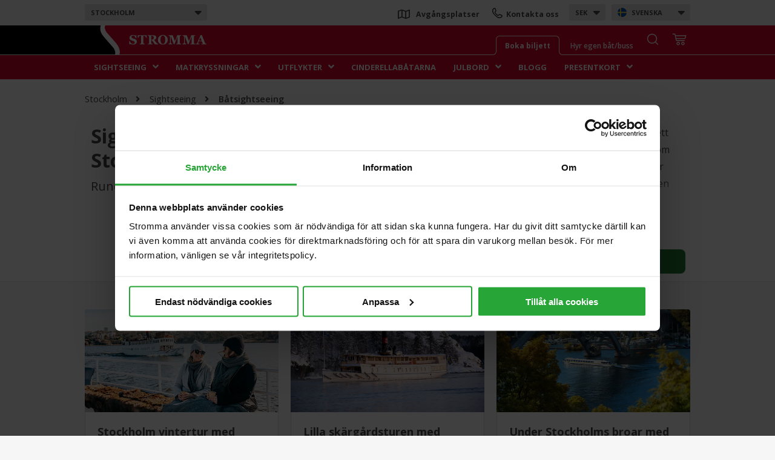

--- FILE ---
content_type: text/html; charset=utf-8
request_url: https://www.stromma.com/sv-se/stockholm/sightseeing/batsightseeing/
body_size: 24013
content:




<!DOCTYPE html>
<html lang="sv">
<head prefix="og: http://ogp.me/ns#">
    <meta charset="utf-8" />
    <meta name="id" content="85" />
    <meta name="guid" content="24925105-66de-4605-8c21-d1e7a970d361" />
    <meta name="workid" content="0" />
    <meta name="viewport" content="width=device-width" />


    <meta name="google" content="notranslate" />
            <meta property="og:image" content="https://www.stromma.com/globalassets/sweden/stockholm/product_slideshows/sightseeing/boat/archipelago-tour-with-guide/summer/02_SKB_lilla-skargardsturen-med-guide-stromma-kanalbolaget.jpg" />
            <meta name="title" content="B&#229;tsightseeing Stockholm  - Hop On Hop Off &amp; rundturer" />
                <meta name="description" content="Sightseeing med b&#229;t i Stockholm. Uppt&#228;ck stadens sev&#228;rdheter med v&#229;ra Hop On – Hop Off-b&#229;tar eller avnjut en guidad b&#229;tresa i Stockholms sk&#228;rg&#229;rd." />


    <link href="https://www.stromma.com/globalassets/global_media/favicons/strommaglobal.ico" rel="shortcut icon" type="image/x-icon" />
    <link rel="apple-touch-icon" sizes="180x180" href="/assets/images/stromma_logo-app.png">
    <link rel="mask-icon" href="/assets/images/svg/safari-pinned-tab.svg" color="#ffb800">
    <link rel="canonical" href="https://www.stromma.com/sv-se/stockholm/sightseeing/batsightseeing/" />
    <script data-cookieconsent="ignore" type="text/javascript">

        var global_settings = {
            lang: 'sv',
            countrycode: 'se',
            cbwidgetdomain: '//booking-se.stromma.com/sv/',
            assetsversion: 4, //Should be generated,
            currentpage: 85
        };
    </script>
        <script data-cookieconsent="ignore">
            window.dataLayer = window.dataLayer || [];
            function gtag() {
                dataLayer.push(arguments);
            }
            gtag("consent", "default", {
                ad_storage: "denied",
                analytics_storage: "denied",
                ad_user_data: "denied",
                ad_personalization: "denied",
                wait_for_update: 500
            });
            gtag("set", "ads_data_redaction", true);
        </script>
            <!-- Microsoft Consent Mode -->
        <script data-cookieconsent="ignore" type="text/javascript">
            window.uetq = window.uetq || [];
            window.uetq.push('consent', 'default', {
                'ad_storage': 'denied'
            });
        </script>
        <!-- /Microsoft Consent Mode -->
        <script id="Cookiebot" src="https://consent.cookiebot.com/uc.js" data-cbid="88b07932-1d84-4ae4-8348-6f25fbd734ee" data-blockingmode="auto" data-culture="sv" data-consentmode-defaults="disabled" type="text/javascript"></script>
            <!--begin Convert Experiences code-->
        <script type="text/javascript">
            // fill in the values for the variables that you want to use
            var _conv_page_type = "TourListPage";
            var _conv_category_id = "";
            var _conv_category_name = "";
            var _conv_product_sku = "";
            var _conv_product_name = "";
            var _conv_product_price = "";
            var _conv_customer_id = "";
            var _conv_custom_v1 = "";
            var _conv_custom_v2 = "";
            var _conv_custom_v3 = "";
            var _conv_custom_v4 = "";
        </script>
        <!-- end Convert Experiences code -->
        <script type="text/javascript" src="//cdn-4.convertexperiments.com/js/10041211-10041188.js"></script>
    <!-- Google Tag Manager -->

<script data-cookieconsent="ignore">
    window.dataLayer = window.dataLayer || [];
    dataLayer.push({
        'iframeLoaded': 'no'
    });
</script>

<!-- (REQUIRED) Google Optimize page hiding snippet w. Optimize Container ID -->
<style>
    .async-hide {
        opacity: 0 !important
    }
</style>
<!--script data-cookieconsent="ignore">
    (function ( a,s,y,n,c,h,i,d,e ){s.className+= ' ' +y;
        h.end=i= function (){s.className=s.className.replace( RegExp ( ' ?' +y), '' )};
        (a[n]=a[n]||[]).hide=h;setTimeout( function (){i();h.end= null },c);
    })(window, document.documentElement, 'async-hide', 'dataLayer', 2000, { 'GTM-5X2KDTS': true });

</script-->
<!-- (REQUIRED) Google Analytics + Optimize snippet -->
<script type="text/plain" data-cookieconsent="statistics">
    (function ( i,s,o,g,r,a,m ){i[ 'GoogleAnalyticsObject' ]=r;i[r]=i[r]|| function (){
            (i[r].q=i[r].q||[]).push( arguments )},i[r].l= 1 * new Date ();a=s.createElement(o),
            m=s.getElementsByTagName(o)[ 0 ];a.async= 1 ;a.src=g;m.parentNode.insertBefore(a,m)
    })( window , document , 'script' , 'https://www.google-analytics.com/analytics.js' , 'ga' );
    ga('create', 'UA-2489523-1', 'auto', { allowLinker: true, storage: 'none' });
    /* No pageview is sent here, it's done through GTM */
</script>

<script type="text/plain" data-cookieconsent="marketing">
	(function (w, d, s, l, i) {
		w[l] = w[l] || []; w[l].push({
			'gtm.start':
				new Date().getTime(), event: 'gtm.js'
		}); var f = d.getElementsByTagName(s)[0],
			j = d.createElement(s), dl = l != 'dataLayer' ? '&l=' + l : ''; j.async = true; j.src =
			'//www.googletagmanager.com/gtm.js?id=' + i + dl; f.parentNode.insertBefore(j, f);
	})(window, document, 'script', 'dataLayer', 'GTM-WG4CTN');
</script>
<!-- End Google Tag Manager -->    <!-- Matomo Tag Manager -->
<!--script type="text/plain" data-cookieconsent="marketing" -->
<script type="text/javascript">
    var _mtm = window._mtm = window._mtm || [];
    _mtm.push({ 'mtm.startTime': (new Date().getTime()), 'event': 'mtm.Start' });
    (function () {
        var d = document, g = d.createElement('script'), s = d.getElementsByTagName('script')[0];
        g.async = true; g.src = 'https://cdn.matomo.cloud/stromma.matomo.cloud/container_lfyvaKb5.js'; s.parentNode.insertBefore(g, s);
    })();
</script>
<!-- End Matomo Tag Manager -->

                <script type="application/ld+json">
            {"@type":"ItemList","@context":"https://schema.org/","itemListElement":[{"@type":"ListItem","position":1,"item":{"@type":"Product","name":"Stockholm vintertur med guide","image":"/globalassets/sweden/stockholm/product_slideshows/sightseeing/boat/stockholm-winter-boat-tour/02-stockholm-winter-boat-tour.jpg","url":"https://www.stromma.com/sv-se/stockholm/sightseeing/batsightseeing/stockholm-vintertur/","areaServed":{"@type":"Place","name":"Stockholm"},"description":"Live-guidad båttur i skärgården","offers":{"@type":"Offer","price":"390","priceCurrency":"SEK"}}},{"@type":"ListItem","position":2,"item":{"@type":"Product","name":"Lilla skärgårdsturen med guide","image":"/globalassets/sweden/stockholm/product_slideshows/sightseeing/boat/archipelago-tour-with-guide/winter/01_julangare-6-2009-12-18-127.jpg","url":"https://www.stromma.com/sv-se/stockholm/sightseeing/batsightseeing/lilla-skargardsturen/","areaServed":{"@type":"Place","name":"Stockholm"},"description":"Det bästa av Stockholms skärgård","offers":{"@type":"Offer","price":"375","priceCurrency":"SEK"}}},{"@type":"ListItem","position":3,"item":{"@type":"Product","name":"Under Stockholms broar med båt","image":"/globalassets/sweden/stockholm/product_slideshows/sightseeing/boat/under_the_bridges_of_stockholm/under-the-bridges-new/2025-stockholm-highlights/01_under-stockholms-broar-stromma-kanalbolaget.jpg","url":"https://www.stromma.com/sv-se/stockholm/sightseeing/batsightseeing/under-stockholms-broar/","areaServed":{"@type":"Place","name":"Stockholm"},"description":"Klassisk båtsightseeing i Stockholm","offers":{"@type":"Offer","price":"366","priceCurrency":"SEK"}}},{"@type":"ListItem","position":4,"item":{"@type":"Product","name":"Djurgården runt med båt","image":"/globalassets/sweden/stockholm/product_slideshows/sightseeing/boat/royal_canal_tour/winter-2022/01_djurgarden_runt_winter_stromma.jpg","url":"https://www.stromma.com/sv-se/stockholm/sightseeing/batsightseeing/djurgarden-runt/","areaServed":{"@type":"Place","name":"Stockholm"},"description":"Populär båtsightseeing i Stockholm ","offers":{"@type":"Offer","price":"271","priceCurrency":"SEK"}}},{"@type":"ListItem","position":5,"item":{"@type":"Product","name":"Kungsholmen runt med båt","image":"/globalassets/sweden/stockholm/product_slideshows/sightseeing/boat/kungsholmen-runt/stadshuset-fran-vattnet.jpg","url":"https://www.stromma.com/sv-se/stockholm/sightseeing/batsightseeing/stockholm-i-vara-hjartan/","areaServed":{"@type":"Place","name":"Stockholm"},"description":"Live-guidad tur med båt i Mälaren","offers":{"@type":"Offer","price":"295","priceCurrency":"SEK"}}},{"@type":"ListItem","position":6,"item":{"@type":"Product","name":"Skärgårdens höjdpunkter med båt och guide","image":"/globalassets/sweden/stockholm/product_slideshows/sightseeing/boat/archipelago-highlights-by-boat-and-guide/archipelago_highlights_fjaderholmarna.jpg","url":"https://www.stromma.com/sv-se/stockholm/sightseeing/batsightseeing/skargardens-hojdpunkter-med-bat-och-guide/","areaServed":{"@type":"Place","name":"Stockholm"},"description":"Guidad båttur i Stockholms innerskärgård","offers":{"@type":"Offer","price":"375","priceCurrency":"SEK"}}},{"@type":"ListItem","position":7,"item":{"@type":"Product","name":"Hop On-Hop Off med båt","image":"/globalassets/sweden/stockholm/product_slideshows/sightseeing/boat/hopon_hopoff/2024/hoho_bat.jpg","url":"https://www.stromma.com/sv-se/stockholm/sightseeing/batsightseeing/hop-on-hop-off-bat/","areaServed":{"@type":"Place","name":"Stockholm"},"description":"Båtsightseeing i din egen takt","offers":{"@type":"Offer","price":"240","priceCurrency":"SEK"}}},{"@type":"ListItem","position":8,"item":{"@type":"Product","name":"Klassisk kanaltur i city med guide","image":"/globalassets/sweden/stockholm/product_slideshows/sightseeing/boat/stockholm-city-harbour-boat-tour/2024/ms-stegeholm-sightseeing.jpg","url":"https://www.stromma.com/sv-se/stockholm/sightseeing/batsightseeing/battur-stockholms-kajer/","areaServed":{"@type":"Place","name":"Stockholm"},"description":"Sightseeing med öppen båt i Stockholm","offers":{"@type":"Offer","price":"245","priceCurrency":"SEK"}}}]};
        </script>

    <title>B&#229;tsightseeing Stockholm  - Hop On Hop Off &amp; rundturer</title>

    <!--[if lt IE 9]>
    <link href="/assets/style=_ie.css" rel="stylesheet"/>


        <![endif]-->

    <style>


        .navigation .nav1 {
            height: 42px;
        }

        header .navigation .logobar .innerlogo,
        header .navigation .logobar .logobar-tools {
            position: absolute;
        }

        header .navigation .categories #menu li {
            display: inline-block;
        }

        .menu-sub {
            display: none;
        }

        .only-mobile {
            display: none !important;
        }

        header .mobile-destination-list, header .mobile-currency-list {
            display: none;
        }

        #cb-availability-widget > div.full-width-picker {
            display: none;
        }

        #cb-availability-widget .destination {
            display: none;
        }

        img {
            display: inline-block;
        }

        .footer .bottom .logos img.footer-logo.svg {
            height: 90px;
        }

        @media screen and (max-width: 1000px) {

            div.full-width-picker {
                display: none;
            }
        }

        @media screen and (max-width: 1000px) {
            .only-mobile {
                display: block !important;
            }

            header .mobile-destination-list, header .mobile-currency-list {
                display: block;
            }

            .logobar-tools .search-button-header,
            .logobar .tabs,
            #menu {
                display: none !important;
            }

            .footer .bottom .logos img.footer-logo.svg {
                height: 50px;
            }
        }

        @media screen and (max-width: 600px) {
            #CookiebotWidget:not(.CookiebotWidget-inactive) {
                bottom: 20% !important;
                right: 10px;
                z-index: 11 !important;
            }

            #CookiebotWidgetUnderlay {
                z-index: 10 !important;
            }
        }
    </style>
    

    

    <link href="https://fonts.googleapis.com/css?family=Open+Sans:300,400,400i,600,700,800&display=swap" rel="stylesheet" media="screen" async loading="async" />

    

    
<link href="/pagetypes/tourlistpage.css?v=QMR7JNjDHOxkBk-_3W0qn0pvRQ20TWbfBxyJbnYc_UI1" rel="stylesheet" media="screen" />

        <script type="application/ld+json">
            {"@context":"http://schema.org","@type":"BreadCrumbList","itemListElement":[{"@type":"ListItem","name":"Stockholm","item":"/sv-se/stockholm/","position":1},{"@type":"ListItem","name":"Sightseeing","item":"/sv-se/stockholm/sightseeing/","position":2},{"@type":"ListItem","name":"Båtsightseeing","item":"/sv-se/stockholm/sightseeing/batsightseeing/","position":3}]}
        </script>
    
    <link rel="alternate" href="https://www.stromma.com/sv-se/stockholm/sightseeing/batsightseeing/" hreflang="sv" />

            <link rel="alternate" href="https://www.stromma.com/en-se/stockholm/sightseeing/sightseeing-by-boat/" hreflang="en" />
            <link rel="alternate" href="https://www.stromma.com/de-se/stockholm/sightseeing-stockholm/sightseeing-by-boat/" hreflang="de" />


    <script type="text/javascript">

        var pagemaps = {};
        if (global_settings.cbwidgetdomain.length == 0)
            global_settings.cbwidgetdomain = false;

        if (global_settings.cbwidgetdomain && global_settings.cbwidgetdomain[global_settings.cbwidgetdomain.length-1] != '/')
            global_settings.cbwidgetdomain += '/';
        
        var strommaGoogleMapsQueue = [];
        function onGoogleMapsLoaded() {
            var event = new CustomEvent("googlemaps-loaded");
            document.dispatchEvent(event);
            if (window.console && console.log) {
                //console.log('google maps loaded loaded, triggering events', google.maps);
            }
            while (strommaGoogleMapsQueue.length) {
                var cb = strommaGoogleMapsQueue.pop();
                cb(google.maps);
            }
        }
        function addGoogleMapsLoadedListener(callback) {
            if (window.google && google.maps) {
                callback(google.maps);
            }
            strommaGoogleMapsQueue.push(callback);
        }

    </script>
    
    <script src="/dist/js/react.bundle.js"></script>
    
</head>


<body class="pagetype-tourlistpage notranslate has-cbdatesearch no-hero">
        <noscript>
            <iframe src="//www.googletagmanager.com/ns.html?id=GTM-WG4CTN"
                    height="0" width="0" style="display: none; visibility: hidden"></iframe>
        </noscript>
    <div class="hide gtmcountryID">11</div>
    <div class="hide gtmcountry">Sweden</div>
    <div class="hide gtmcity">Stockholm</div>
    <div class="hide gtmcategory">sightseeing/batsightseeing/</div>
    <div id="cookiediv"></div>
    <div class="head-padder"></div>

    <header>
        




<!--[if lte IE 8]>
<div class="ie-warning" style="width: 100%; height: auto; font-family: helvetica; font-size: 13px; text-align: center; z-index: 1000; border: 1px solid rgb(33, 96, 145);">
    <p>
        Hej! Vi har tyv&auml;rr inte st&ouml;d för din webbl&auml;sare.<br />
Vi rekommenderar dig att uppdatera till en nyare version av <a href="http://windows.microsoft.com/sv-se/internet-explorer/download-ie">Internet Explorer</a>.<br />
Alternativt kan du ladda ner <a href="http://getfirefox.com">Mozilla Firefox</a> eller <a href="https://www.google.com/intl/sv/chrome/browser/">Google Chrome</a>.
    </p>
</div>
<![endif]-->
<script type="text/javascript">
    const isIOS = /iPad|iPhone|iPod/.test(navigator.platform) ||
        (navigator.platform === 'MacIntel' && navigator.maxTouchPoints > 1);
    console.log("MOBILE:" + isIOS + "_" + navigator.maxTouchPoints + "_" + navigator.platform + "---" + 640 + ":ismobiledevice:False");
        var screenwidth = window.innerWidth;
        if (screenwidth > 1000) {

        }
	    var getCookieMessage = function () {
		var cookieMsg = 'Stromma anv&#228;nder cookies f&#246;r att f&#246;rb&#228;ttra upplevelsen av webbplatsen. ';
		var preferredLang = 'sv';

		if (cookieMsg.length)
			return cookieMsg;


		if (preferredLang === 'sv') {
			return "Denna hemsida använder cookies för att din upplevelse ska bli så bra som möjligt. Genom att fortsätta använda vår webbplats accepterar du att cookies används.";
		} else if (preferredLang === 'fi') {
			return "Tämä verkkosivu käyttää evästeitä parantaakseen käyttökokemustasi. Jatkamalla sivuston käyttöä, hyväksyt evästeiden käytön.";
		} else if (preferredLang === 'dk') {
			return "Denne hjemmeside bruger cookies for at give dig en bedre oplevelse. Ved fortsat anvendelse af hjemmesiden accepterer du samtidig at der lagres cookies.";
		}

		return "This website uses cookies to improve your experience. For information on cookies, ";
	}

	var getAcceptanceMessage = function() {

		var acceptanceMsg = 'Genom att forts&#228;tta anv&#228;nda sidan accepterar du automatiskt cookies.';
		if (acceptanceMsg.length) {
			return acceptanceMsg;
		} else {
			return '';
		}
	};

	var cookieMessageVars = {
		message: getCookieMessage(),
		acceptanceMessage: getAcceptanceMessage(),
		buttonText: 'OK',
		linkText: 'L&#228;s mer h&#228;r',
		privacyPolicyUri: "/sv/stromma-group/cookies-and-security/"
    };
		cookieMessageVars.enabled = true;

    var altTextCart = "Your cart";
    var altTextSearch = "Search";
    var altTextContactUs = "Contact us";
    var altTextDepartures = "Departure points";
    switch ('sv') {
        case 'sv':
            altTextCart = "Din varukorg";
            altTextSearch = "Sök";
            altTextContactUs = "Kontakta oss";
            altTextDepartures = "Avgångsplatser";
            break;
        case 'fi':
            altTextCart = "Ostoskori";
            altTextSearch = "Haku";
            altTextContactUs = "Ota yhteyttä";
            altTextDepartures = "Lähtöpaikat";
            break;
        case 'da':
            altTextCart = "Din indkøbskurv";
            altTextSearch = "Søg";
            altTextContactUs = "Kontakt os";
            altTextDepartures = "Afgangssteder";
            break;
        case 'de':
            altTextCart = "Ihr Warenkorb";
            altTextSearch = "Suche";
            altTextContactUs = "Kontaktieren Sie uns";
            altTextDepartures = "Abfahrtsorte";
            break;
        case 'nl':
            altTextCart = "Jouw winkelwage";
            altTextSearch = "Zoek";
            altTextContactUs = "Contacteer ons";
            altTextDepartures = "Vertreklocaties";
            break
        case 'no':
            altTextCart = "Din handlekurv";
            altTextSearch = "Søk";
            altTextContactUs = "Kontakt oss";
            altTextDepartures = "Avreisesteder";
            break
        default:
            altTextCart = "Your cart";
    }

</script>

<div id="eantics"></div>

<div class="navigation">


    <div class="nav1">
        <div class="nav1-wrap">

                <div class="select-dropdown destination desktop" tabindex="-1">
                    <label class="current">
Stockholm                        <i class="fas fa-sort-down"></i>
                    </label>
                    <div class="option-wrapper">
                        <ul class="options">
                                <li class="countrydivider flag se">Sverige</li>
                                    <li><a href="/sv-se/stockholm/"  data-enname="Stockholm">Stockholm</a></li>
                                    <li><a href="/sv-se/goteborg/"  data-enname="Gothenburg">G&#246;teborg</a></li>
                                    <li><a href="/sv-se/malmo/"  data-enname="Malm&#246;">Malm&#246;</a></li>
                                    <li><a href="/sv-se/uppsala/"  data-enname="Uppsala">Uppsala</a></li>
                                    <li><a href="/sv-se/stockholm/cinderellabatarna/"  data-enname="Cinderellab&#229;tarna">Cinderellab&#229;tarna</a></li>
                                    <li><a href="https://www.gotacanal.se/" class=external data-enname="">G&#246;ta kanal</a></li>
                                    <li><a href="https://www.birkavikingastaden.se/" class=external data-enname="">Birka Vikingastaden</a></li>
                                    <li><a href="https://www.kastellet.com/" class=external data-enname="">Vaxholms Kastell</a></li>
                                    <li><a href="/sv-se/sverige/"  data-enname="Sweden">Alla destinationer i Sverige</a></li>
                                <li class="countrydivider flag nl">Nederl&#228;nderna</li>
                                    <li><a href="/en-nl/amsterdam/"  data-enname="Amsterdam">Amsterdam</a></li>
                                    <li><a href="/en-nl/utrecht/"  data-enname="Utrecht">Utrecht</a></li>
                                <li class="countrydivider flag dk">Danmark</li>
                                    <li><a href="/en-dk/copenhagen/"  data-enname="K&#246;penhamn">K&#246;penhamn</a></li>
                                <li class="countrydivider flag de">Tyskland</li>
                                    <li><a href="/en-de/berlin/"  data-enname="Berlin">Berlin</a></li>
                                <li class="countrydivider flag fi">Finland</li>
                                    <li><a href="/sv-fi/helsinki/"  data-enname="Helsinki">Helsingfors</a></li>
                                <li class="countrydivider flag no">Norge</li>
                                    <li><a href="/en-no/bergen/"  data-enname="Bergen">Bergen</a></li>
                                    <li><a href="/en-no/geiranger/"  data-enname="Geiranger">Geiranger</a></li>
                                    <li><a href="/en-no/haugesund/"  data-enname="Haugesund">Haugesund</a></li>
                                    <li><a href="/en-no/kristiansand/"  data-enname="Kristiansand">Kristiansand</a></li>
                                    <li><a href="/en-no/lofoten/"  data-enname="Lofoten">Lofoten</a></li>
                                    <li><a href="/en-no/olden/"  data-enname="Olden">Olden</a></li>
                                    <li><a href="/en-no/oslo/"  data-enname="Oslo">Oslo</a></li>
                                    <li><a href="/en-no/stavanger/"  data-enname="Stavanger">Stavanger</a></li>
                                    <li><a href="/en-no/alesund/"  data-enname="Alesund">Alesund</a></li>
                                    <li><a href="/en-no/norway-all/"  data-enname="Alla destinationer Norge">Alla destinationer Norge</a></li>
                            <li class="countrydivider has-link">
                                <a href="/"><i class="fas fa-home"></i> stromma.com</a>
                            </li>
                        </ul>
                    </div>
                </div>
                                        <div class="select-dropdown language desktop" tabindex="-1">
                    <label class="current flag sv">svenska<i class="fas fa-sort-down"></i></label>
                    <div class="option-wrapper">
                        <ul class="options">
                                    <li class="flag en">
                                        <a href="/en-se/stockholm/sightseeing/sightseeing-by-boat/" value="" name="en">English</a>
                                    </li>
                                    <li class="flag de">
                                        <a href="/de-se/stockholm/sightseeing-stockholm/sightseeing-by-boat/" value="" name="de">Deutsch</a>
                                    </li>
                        </ul>
                    </div>
                </div>
                            <div class="select-dropdown currency desktop" tabindex="-1">
                    <label class="current">SEK<i class="fas fa-sort-down"></i></label>
                    <div class="option-wrapper">
                        <ul class="options currencyselector">

                                    <li class="">
                                        <a href="javascript:void(0)" value="" name="EUR">EUR</a>
                                    </li>
                                    <li class="">
                                        <a href="javascript:void(0)" value="" name="USD">USD</a>
                                    </li>
                                    <li class="">
                                        <a href="javascript:void(0)" value="" name="GBP">GBP</a>
                                    </li>
                                    <li class="">
                                        <a href="javascript:void(0)" value="" name="CNY">CNY</a>
                                    </li>

                        </ul>
                    </div>
                </div>

                            <div class="dropdowns">
                    <a class="mobile-destination-toggle" tabindex="-1">
Stockholm                        <i class="fas fa-sort-down"></i>

                    </a>
                </div>
            <div class="top-menu only-mobile">
                    <a href="https://www.stromma.com/sv-se/stockholm/kundservice/kontakta-oss/" class="contactlink"><img src="/assets/images/svg/phone-2.svg" class="phone" alt="Icon contact"></a>
                                    <div class="search-button-header toolitem only-mobile">
                        <img src="/assets/images/icon-search-grey.svg" class="closed" alt="Icon search">
                        <img src="/assets/images/icon-search-white-greybg.svg" class="active" alt="Icon search">
                    </div>
                
            </div>


            <div class="top-menu desktop">
                <span class="shortcuts">

                        <a href="https://www.stromma.com/sv-se/stockholm/kundservice/avgangsplatser/" class="departureslink"><i class="far fa-map"></i> <span>Avg&#229;ngsplatser </span></a>

                        <a href="https://www.stromma.com/sv-se/stockholm/kundservice/kontakta-oss/" class="contactlink"><img src="/assets/images/svg/phone-2.svg" class="phone" alt="Icon contact"> <span>Kontakta oss</span></a>

                </span>
            </div>
        </div>
    </div>

    <div class="logobar">
        <div class="inside">


            <div class="slidable">
                <div class="logowrapper">
                        <a href="/sv-se/stockholm/" title="Stockholm" class="logo">
                            <img src="/assets/images/stromma-update-01.svg" alt="Stromma logo" class="desktop" />
                            <img src="/assets/images/stromma-update-01.svg" alt="Stromma logo" class="mobile" />
                        </a>
                </div>


                    <div class="logobar-tools">
                            <div class="cb-basket toolitem">
                                <img src="/assets/images/icon_cart.svg" class="icon" alt="Your cart" />

                                <span id="citybreak_basket_widget_display"></span>
                                <div id="citybreak_basket_widget_summary"></div>
                            </div>
                        
                            <div class="search-button-header toolitem">
                                <img src="/assets/images/icon-search-white.svg" class="closed" alt="Icon search" />
                                <img src="/assets/images/icon-search-red.svg" class="active" alt="Icon search" />
                            </div>




                        <div class="tabs desktop">
                                <div class="top-tab  active">
                                    <a href="/sv-se/stockholm/" class="text">
                                        Boka biljett
                                    </a>
                                </div>
                                                            <div class="top-tab ">
                                    <a href="/sv-se/stockholm/grupper-foretag/" class="text">
                                        Hyr egen b&#229;t/buss
                                    </a>
                                </div>
                        </div>

                    </div>
            </div>
        </div>

    </div>
    <div class="categories">
        <div class="head-padder"></div>
            <ul id="menu">
                    <li class=expandable>
                        <a href="/sv-se/stockholm/sightseeing/" target="" data-pagenameen="Sightseeing">Sightseeing</a><i class="fas fa-angle-down"></i>
                                <ul class="menu-sub">
                                            <li><a href="/sv-se/stockholm/sightseeing/batsightseeing/" target="" data-pagenameen="Sightseeing by boat">B&#229;tsightseeing</a></li>
                                            <li><a href="/sv-se/stockholm/sightseeing/bussightseeing/" target="" data-pagenameen="Sightseeing by bus">Bussightseeing</a></li>
                                            <li><a href="/sv-se/stockholm/sightseeing/kombinationsturer/" target="" data-pagenameen="Combination tours">Kombinationsturer</a></li>
                                </ul>

                    </li>
                    <li class=expandable>
                        <a href="/sv-se/stockholm/matkryssningar/" target="" data-pagenameen="Dining cruises">Matkryssningar</a><i class="fas fa-angle-down"></i>
                                <ul class="menu-sub">
                                            <li><a href="/sv-se/stockholm/matkryssningar/lunchkryssningar/" target="" data-pagenameen="Lunch cruises">Lunchkryssningar</a></li>
                                            <li><a href="/sv-se/stockholm/matkryssningar/middagskryssningar/" target="" data-pagenameen="Dinner cruises">Middagskryssningar</a></li>
                                            <li><a href="/sv-se/stockholm/matkryssningar/brunchkryssningar/brunchkryssning/" target="" data-pagenameen="Brunch cruises">Brunchkryssningar</a></li>
                                            <li><a href="/sv-se/stockholm/utflykter/underhallning/" target="" data-pagenameen="Entertainment">Underh&#229;llning</a></li>
                                            <li><a href="/sv-se/stockholm/julbord/" target="" data-pagenameen="Christmas in the archipelago">Julbord i sk&#228;rg&#229;rden</a></li>
                                </ul>

                    </li>
                    <li class=expandable>
                        <a href="/sv-se/stockholm/utflykter/" target="" data-pagenameen="Excursions">Utflykter</a><i class="fas fa-angle-down"></i>
                                <ul class="menu-sub">
                                            <li><a href="/sv-se/stockholm/utflykter/dagsutflykter/" target="" data-pagenameen="Day trips">Dagsutflykter</a></li>
                                            <li><a href="/sv-se/stockholm/utflykter/slottsutflykter/" target="" data-pagenameen="Palace excursions">Slottsutflykter</a></li>
                                            <li><a href="/sv-se/stockholm/utflykter/skargarden-pa-egen-hand/" target="" data-pagenameen="The archipelago on your own">Sk&#228;rg&#229;rden p&#229; egen hand</a></li>
                                </ul>

                    </li>
                    <li >
                        <a href="/sv-se/stockholm/cinderellabatarna/" target="" data-pagenameen="Cinderellab&#229;tarna">Cinderellab&#229;tarna</a>

                    </li>
                    <li class=expandable>
                        <a href="/sv-se/stockholm/julbord/" target="" data-pagenameen="Christmas">Julbord</a><i class="fas fa-angle-down"></i>
                                <ul class="menu-sub">
                                            <li><a href="/sv-se/stockholm/julbord/julbordskryssningar-i-stockholms-skargard/" target="" data-pagenameen="Christmas Cruise in the archipelago">Julbordskryssningar i sk&#228;rg&#229;rden</a></li>
                                            <li><a href="/sv-se/stockholm/julbord/jul-pa-kastellet/" target="" data-pagenameen="Christmas at Vaxholms Kastell">Julbord p&#229; Vaxholms Kastell</a></li>
                                            <li><a href="/sv-se/stockholm/julbord/battransport-till-julbordet/" target="" data-pagenameen="Boat tickets to Christmas at Fj&#228;derholmarna">B&#229;t till Fj&#228;derholmarnas jul</a></li>
                                            <li><a href="/sv-se/stockholm/julbord/hyr-en-salong/" target="" data-pagenameen="Book a Chambre S&#233;par&#233;e">Hyr en egen salong</a></li>
                                            <li><a href="/sv-se/stockholm/grupper-foretag/julbord/hyr-ett-julfartyg/" target="" data-pagenameen="Rent a Ship">Hyr ett julfartyg</a></li>
                                            <li><a href="/sv-se/stockholm/julbord/nyarskryssning/" target="" data-pagenameen="New Year Cruise in Stockholm">Ny&#229;rskryssning i Stockholm</a></li>
                                </ul>

                    </li>
                    <li >
                        <a href="/sv-se/stockholm/blogg/" target="" data-pagenameen="Blog">Blogg</a>

                    </li>
                    <li class=expandable>
                        <a href="/sv-se/stockholm/stromma-presentkort/" target="" data-pagenameen="Gift Card">Presentkort</a><i class="fas fa-angle-down"></i>
                                <ul class="menu-sub">
                                            <li><a href="/sv-se/stockholm/stromma-presentkort/stromma-presentkort-email/" target="" data-pagenameen="Gift card via email">Presentkort via e-mail</a></li>
                                            <li><a href="/sv-se/stockholm/stromma-presentkort/stromma-presentkort-post/" target="" data-pagenameen="Gift card by post">Presentkort via post</a></li>
                                </ul>

                    </li>
            </ul>



    </div>

            <div class="search-wrapper-main">

<form action="/sv-se/stockholm/search/Index" class="textSearch" id="form0" method="get">                <input name="query" type="search" aria-label="S&#246;k h&#228;r" class="search" placeholder=" S&#246;k h&#228;r" />
                <div class="search-button">
                    <input type="submit" class="search-main" value="" aria-label="S&#246;k h&#228;r" />
                </div>
</form><script type="text/javascript">
//<![CDATA[
if (!window.mvcClientValidationMetadata) { window.mvcClientValidationMetadata = []; }
window.mvcClientValidationMetadata.push({"Fields":[],"FormId":"form0","ReplaceValidationSummary":false});
//]]>
</script>    </div>
    <div class="tabs only-mobile">
            <div class="top-tab  active">
                <a href="/sv-se/stockholm/" class="text">
                    Boka biljett
                </a>
            </div>
                    <div class="top-tab ">
                <a href="/sv-se/stockholm/grupper-foretag/" class="text">
                    Hyr egen b&#229;t/buss
                </a>
            </div>
    </div>

    <div id="mobilemenu_scroll" class="only-mobile">
        
        <div class="level-1 ">

            <a class="haschildren selected " href="/sv-se/stockholm/sightseeing/" data-pagenameEN="Sightseeing" target="">
                Sightseeing
                    <i class="fas fa-angle-down"></i>
            </a>
                <div class="submenu-wrapper">
                    <ul class="mobilemenu-sub">
                                <li class="first selected "><a href="/sv-se/stockholm/sightseeing/batsightseeing/" data-pagenameEN="Sightseeing by boat" target="">B&#229;tsightseeing</a></li>
                                <li class=""><a href="/sv-se/stockholm/sightseeing/bussightseeing/" data-pagenameEN="Sightseeing by bus" target="">Bussightseeing</a></li>
                                <li class=""><a href="/sv-se/stockholm/sightseeing/kombinationsturer/" data-pagenameEN="Combination tours" target="">Kombinationsturer</a></li>
                        <li class="last"><a href="/sv-se/stockholm/sightseeing/" data-pagenameEN="All Sightseeing">Alla Sightseeing</a></li>
                    </ul>
                </div>

        </div>
        <div class="level-1 ">

            <a class="haschildren " href="/sv-se/stockholm/matkryssningar/" data-pagenameEN="Dining cruises" target="">
                Matkryssningar
                    <i class="fas fa-angle-down"></i>
            </a>
                <div class="submenu-wrapper">
                    <ul class="mobilemenu-sub">
                                <li class="first "><a href="/sv-se/stockholm/matkryssningar/lunchkryssningar/" data-pagenameEN="Lunch cruises" target="">Lunchkryssningar</a></li>
                                <li class=""><a href="/sv-se/stockholm/matkryssningar/middagskryssningar/" data-pagenameEN="Dinner cruises" target="">Middagskryssningar</a></li>
                                <li class=""><a href="/sv-se/stockholm/matkryssningar/brunchkryssningar/brunchkryssning/" data-pagenameEN="Brunch cruises" target="">Brunchkryssningar</a></li>
                                <li class=""><a href="/sv-se/stockholm/utflykter/underhallning/" data-pagenameEN="Entertainment" target="">Underh&#229;llning</a></li>
                                <li class=""><a href="/sv-se/stockholm/julbord/" data-pagenameEN="Christmas in the archipelago" target="">Julbord i sk&#228;rg&#229;rden</a></li>
                        <li class="last"><a href="/sv-se/stockholm/matkryssningar/" data-pagenameEN="All Dining cruises">Alla Matkryssningar</a></li>
                    </ul>
                </div>

        </div>
        <div class="level-1 ">

            <a class="haschildren " href="/sv-se/stockholm/utflykter/" data-pagenameEN="Excursions" target="">
                Utflykter
                    <i class="fas fa-angle-down"></i>
            </a>
                <div class="submenu-wrapper">
                    <ul class="mobilemenu-sub">
                                <li class="first "><a href="/sv-se/stockholm/utflykter/dagsutflykter/" data-pagenameEN="Day trips" target="">Dagsutflykter</a></li>
                                <li class=""><a href="/sv-se/stockholm/utflykter/slottsutflykter/" data-pagenameEN="Palace excursions" target="">Slottsutflykter</a></li>
                                <li class=""><a href="/sv-se/stockholm/utflykter/skargarden-pa-egen-hand/" data-pagenameEN="The archipelago on your own" target="">Sk&#228;rg&#229;rden p&#229; egen hand</a></li>
                        <li class="last"><a href="/sv-se/stockholm/utflykter/" data-pagenameEN="All Excursions">Alla Utflykter</a></li>
                    </ul>
                </div>

        </div>
        <div class="level-1 ">

            <a class="" href="/sv-se/stockholm/cinderellabatarna/" data-pagenameEN="Cinderellab&#229;tarna" target="">
                Cinderellab&#229;tarna
            </a>
                <div class="submenu-wrapper">
                    <ul class="mobilemenu-sub">
                        <li class="last"><a href="/sv-se/stockholm/cinderellabatarna/" data-pagenameEN="All Cinderellab&#229;tarna">Alla Cinderellab&#229;tarna</a></li>
                    </ul>
                </div>

        </div>
        <div class="level-1 ">

            <a class="haschildren " href="/sv-se/stockholm/julbord/" data-pagenameEN="Christmas" target="">
                Julbord
                    <i class="fas fa-angle-down"></i>
            </a>
                <div class="submenu-wrapper">
                    <ul class="mobilemenu-sub">
                                <li class="first "><a href="/sv-se/stockholm/julbord/julbordskryssningar-i-stockholms-skargard/" data-pagenameEN="Christmas Cruise in the archipelago" target="">Julbordskryssningar i sk&#228;rg&#229;rden</a></li>
                                <li class=""><a href="/sv-se/stockholm/julbord/jul-pa-kastellet/" data-pagenameEN="Christmas at Vaxholms Kastell" target="">Julbord p&#229; Vaxholms Kastell</a></li>
                                <li class=""><a href="/sv-se/stockholm/julbord/battransport-till-julbordet/" data-pagenameEN="Boat tickets to Christmas at Fj&#228;derholmarna" target="">B&#229;t till Fj&#228;derholmarnas jul</a></li>
                                <li class=""><a href="/sv-se/stockholm/julbord/hyr-en-salong/" data-pagenameEN="Book a Chambre S&#233;par&#233;e" target="">Hyr en egen salong</a></li>
                                <li class=""><a href="/sv-se/stockholm/grupper-foretag/julbord/hyr-ett-julfartyg/" data-pagenameEN="Rent a Ship" target="">Hyr ett julfartyg</a></li>
                                <li class=""><a href="/sv-se/stockholm/julbord/nyarskryssning/" data-pagenameEN="New Year Cruise in Stockholm" target="">Ny&#229;rskryssning i Stockholm</a></li>
                        <li class="last"><a href="/sv-se/stockholm/julbord/" data-pagenameEN="All Christmas">Alla Julbord</a></li>
                    </ul>
                </div>

        </div>
        <div class="level-1 ">

            <a class="" href="/sv-se/stockholm/blogg/" data-pagenameEN="Blog" target="">
                Blogg
            </a>
                <div class="submenu-wrapper">
                    <ul class="mobilemenu-sub">
                        <li class="last"><a href="/sv-se/stockholm/blogg/" data-pagenameEN="All Blog">Alla Blogg</a></li>
                    </ul>
                </div>

        </div>
        <div class="level-1 lastclass">

            <a class="haschildren " href="/sv-se/stockholm/stromma-presentkort/" data-pagenameEN="Gift Card" target="">
                Presentkort
                    <i class="fas fa-angle-down"></i>
            </a>
                <div class="submenu-wrapper">
                    <ul class="mobilemenu-sub">
                                <li class="first "><a href="/sv-se/stockholm/stromma-presentkort/stromma-presentkort-email/" data-pagenameEN="Gift card via email" target="">Presentkort via e-mail</a></li>
                                <li class=""><a href="/sv-se/stockholm/stromma-presentkort/stromma-presentkort-post/" data-pagenameEN="Gift card by post" target="">Presentkort via post</a></li>
                        <li class="last"><a href="/sv-se/stockholm/stromma-presentkort/" data-pagenameEN="All Gift Card">Alla Presentkort</a></li>
                    </ul>
                </div>

        </div>
        <div class="level-1-fade"></div>
    </div>
</div>



<script data-cookieconsent="ignore"  type="text/javascript">
    global_settings.destinations =  [{"text":"Sverige","selected":true,"pageid":11,"cities":[{"text":"Stockholm","selected":true,"pageid":44,"categories":[{"name":"Sightseeing","pageid":23,"selected":true},{"name":"Matkryssningar","pageid":95,"selected":false},{"name":"Utflykter","pageid":91,"selected":false},{"name":"Julbord","pageid":99,"selected":false}],"searchpageurl":"/sv-se/stockholm/date-search/"},{"text":"Göteborg","selected":false,"pageid":212,"categories":[{"name":"Sightseeing","pageid":217,"selected":false},{"name":"Matkryssningar","pageid":219,"selected":false},{"name":"Utflykter","pageid":218,"selected":false},{"name":"Julbord","pageid":220,"selected":false}],"searchpageurl":"/sv-se/goteborg/date-search/"}],"flag":"sv"}];

    global_settings.datesearch_strings = {
        recommendation: 'Rekommenderade',
        nameasc: 'Bokstavsordning A-Ö',
        namedesc: 'Bokstavsordning Ö-A',
        priceasc: 'Lägsta pris först',
        pricedesc: 'Högsta pris först',
        sortby: 'Sortera efter',
        validforduration: 'Hop On – Hop Off',
    };



    var initAvailabilityWidgetVars = {
        searchUrl: '/sv-se/stockholm/date-search/',
        defaulSort: '',
        defaultCityId: 44,
        defaultCityName: 'Stockholm',
        dateNotSpecified: 'False'
    };

</script>



<div id="cb-availability-widget" class="ui-widget hide " ng-class="[{'loading':searchloading}]" ng-controller="CbDateSearch" ng-init="init()">
    <div class="head-padder"></div>

    <div class="full-width-picker date-picker">
        <div class="head">
            <div class="uppersection">
                <img src="/assets/images/icon_calendar.svg" class="icon grey" alt="Calendar" />
                <img src="/assets/images/icon_calendar-red.svg" class="icon blue" alt="Calendar" />
                <label class="only-hero-inline-block">V&#228;lj datum</label>
                <div class="close close-icon"></div>
            </div>
            <div class="weekdays">
                <table>
                    <tr>
                        <td class="wd" ng-repeat="wd in minweekdays">{{wd.name}}</td>
                    </tr>
                </table>

            </div>
        </div>
        <div class="date-container"></div>
        <div class="foot">
            <a class="ui-button" ng-click="chooseMobileDate()">V&#228;lj</a>
        </div>
    </div>
    <div class="full-width-picker activity-picker">
        <div class="head">
            <div class="uppersection">
                <img src="/assets/images/icon_binoculars.svg" class="icon grey" alt="Binoculars" />
                <img src="/assets/images/icon_binoculars-red.svg" class="icon blue" alt="Binoculars" />
                <label>Turer</label>
                <div class="close close-icon"></div>
            </div>
        </div>
        <div class="activity-container select-list">
            <ul>
                    <li class="" data-categoryid="44" data-type="destination">Alla turer</li>

                        <li data-categoryid="23" class="selected" data-type="category">Sightseeing</li>
                        <li data-categoryid="95" class="" data-type="category">Matkryssningar</li>
                        <li data-categoryid="91" class="" data-type="category">Utflykter</li>
                        <li data-categoryid="99" class="" data-type="category">Julbord</li>


            </ul>
        </div>
    </div>



    <div class="full-width-picker destination-picker single-country">
        <div class="head">
            <div class="uppersection">
                <img src="/assets/images/icon-destination.svg" class="icon grey" alt="Destination" />
                <img src="/assets/images/icon-destination-blue.svg" class="icon blue" alt="Destination" />
                <label>V&#228;lj destination</label>
                <div class="close close-icon"></div>
            </div>
        </div>
        <div class="destination-container select-list">
                <ul>
                    <li class="country flag sv expanded">
                        <span ng-click="toggleCountry('sv')">
                            Sverige
                        </span>
                        <i class="fas fa-plus"></i>
                        <i class="fas fa-minus"></i>
                        <ul>
                                    <li data-destinationid="44" class="city selected" ng-click="selectDestination(44, 'Stockholm', '/sv-se/stockholm/date-search/')">
                                        <span>
                                            Stockholm
                                        </span>
                                    </li>
                                    <li data-destinationid="212" class="city " ng-click="selectDestination(212, 'G&#246;teborg', '/sv-se/goteborg/date-search/')">
                                        <span>
                                            G&#246;teborg
                                        </span>
                                    </li>
                        </ul>
                    </li>
                </ul>

        </div>
    </div>

    <div class="inside-wrapper">
        <div class="expandable clearfix">
            <div class="clearfix"></div>
            <span class="datesearchheader">Hitta din Stromma-upplevelse</span>

            <div class="destination field-wrapper single-country">
                <div class="inside">
                    <img src="/assets/images/icon-destination.svg" class="icon grey" alt="Destination" />
                    <img src="/assets/images/icon-destination-blue.svg" class="icon blue" alt="Destination" />
                    <div class="invalid-error">

                        <img src="/assets/images/warning.svg" alt="Warning" />
                        <span>V&#228;lj destination</span>

                    </div>
                    <input type="text" class="destination destination-toggler desktop" aria-label="City name" ng-model="selectedcityname">
                    <input type="text" class="destination mobile" ng-model="selectedcityname" aria-label="City name">
                    <span class="focus-field" tabindex="-1"></span>
                    <i class="fas fa-angle-down over-input"></i>
                    <div class="destination-selectlist-wrapper">
                        <ul class="destination-selectlist">

                                <li class="country flag sv expanded first last">
                                    <span ng-click="toggleCountry('sv')">
                                        Sverige
                                    </span>
                                    <i class="fas fa-plus"></i>
                                    <i class="fas fa-minus"></i>
                                    <div class="citylist-wrapper">
                                        <ul class="cities">
                            <li data-value="44" class="city selected">
                                <div ng-click="selectDestination(44, 'Stockholm', '/sv-se/stockholm/date-search/')">
                                    Stockholm
                                </div>
                            </li>                            <li data-value="212" class="city ">
                                <div ng-click="selectDestination(212, 'G&#246;teborg', '/sv-se/goteborg/date-search/')">
                                    G&#246;teborg
                                </div>
                            </li>                                        </ul>
                                    </div>
                                </li> 
                        </ul>
                    </div>

                </div>
            </div>

            <div class="datepicker field-wrapper" data-selectedfrom="0001-01-01">
                <div class="inside">
                    <img src="/assets/images/icon_calendar.svg" class="icon grey" alt="Calendar" />
                    <img src="/assets/images/icon_calendar-red.svg" class="icon blue" alt="Calendar" />
                    <label for="from">Datum</label>

                    <input type="text" class="desktop date-from cal-toggler" value="0001-01-01" aria-label="V&#228;lj datum" ng-model="selecteddate" placeholder="V&#228;lj datum">
                    <i class="fas fa-angle-down over-input"></i>
        <span class="date-placeholder cal-toggler desktop">V&#228;lj datum</span>
                        <span class="date-placeholder cal-toggler mobile">V&#228;lj datum</span>
                    <div class="datepicker-container"></div>
                    <input type="text" class="mobile date-from hide" aria-label="Datum" value="0001-01-01">
                </div>
            </div>
            <div class="activity  field-wrapper hide">
                <div class="inside">
                    <img src="/assets/images/icon_binoculars.svg" class="icon grey" alt="Binoculars" />
                    <img src="/assets/images/icon_binoculars-red.svg" class="icon blue" alt="Binoculars" />
                    <label>Aktivitet</label>
                        <input type="text" class="category mobile" aria-label="Sightseeing" value="Sightseeing">                    <i class="fas fa-angle-down over-input"></i>

                    <div>
                        <select class="activities desktop jquery-selectmenu" data-uiclass="hidefirstoption">
                <option value="44"  data-type="destination">Turer</option>
                                    <option value="44" data-type="destination">Alla turer</option>                                                         <option value="23" selected data-type="category">Sightseeing</option>                                                         <option value="95"  data-type="category">Matkryssningar</option>                                                         <option value="91"  data-type="category">Utflykter</option>                                                         <option value="99"  data-type="category">Julbord</option> 
                        </select>
                    </div>
                </div>
            </div>
            <div class="submit-wrapper  field-wrapper">
                <div class="inside">
                    <a class="cb-search ui-button green datesearch-hero" ng-click="searchClick()"><span class="mobilehero">S&#246;k turer</span></a>

                </div>
            </div>
        </div>
        

    </div>

    <div class="clearfix"></div>

    

</div>
        
    </header>
    <div class="menu-padder only-mobile"></div>

        

<div class="wrappersuper">

    <div class="wrapper main ">


    <div class="breadcrumbs">
        <ol>
                <li class=" first">
                        <a href="/sv-se/stockholm/" target="" title="Stockholm">Stockholm</a><span class="divider">&gt;</span><i class="fa fa-angle-right" aria-hidden="true"></i>
                </li>
                <li class=" last">
                        <a href="/sv-se/stockholm/sightseeing/" target="" title="Sightseeing">Sightseeing</a><span class="divider">&gt;</span><i class="fa fa-angle-right" aria-hidden="true"></i>
                </li>
                <li class="active">
B&#229;tsightseeing                </li>
        </ol>
    </div>


        
    <div class="whitesectionwrap cf">
        <div class="whitesection cf row">
                <div class="breadcrumbs whitebg col-12">
                    <ol>
                            <li class=" first">
                                    <a href="/sv-se/stockholm/">Stockholm</a><span class="divider">&gt;</span><i class="fa fa-angle-right" aria-hidden="true"></i>
                            </li>
                            <li class=" last">
                                    <a href="/sv-se/stockholm/sightseeing/">Sightseeing</a><span class="divider">&gt;</span><i class="fa fa-angle-right" aria-hidden="true"></i>
                            </li>
                            <li class="active">
B&#229;tsightseeing                            </li>
                    </ol>
                </div>
            <div class="top cf row col-12">
                <div class="left col-md-6 col-sm-12">

                    <h1>Sightseeing med b&#229;t i Stockholm</h1><span class="h1 hide">Boat tour and sightseeing of Stockholm</span>
                    <h2>Rundturer &amp; Hop On-Hop Off</h2>

                </div>
                <div class="right col-md-6 col-sm-12">


<div class="gradient-expandable main-text">
    <div class="intro-text">
        <div class="gradient white"></div>
        <div class="expandable">
            <div class="main-body">
                <p>Uppt&auml;ck Stockholm med en sightseeingtur med b&aring;t. Det &auml;r ett perfekt val oavsett om du &auml;r turist i din egen stad och eller om du &auml;r p&aring; tillf&auml;lligt bes&ouml;k. Med Strommas guidade b&aring;tturer f&aring;r du uppleva allt ifr&aring;n storstadens ber&ouml;mda sev&auml;rdheter till den natursk&ouml;na, n&auml;rliggande sk&auml;rg&aring;rden. Njut av avkopplande sj&ouml;luft, vackra vyer och underh&aring;llande guidning.</p>
<h2><strong>B&aring;tsightseeing i centrala Stockholm</strong></h2>
<p>Under den 50 minuter l&aring;nga rundturen <a title="Djurg&aring;rden runt med b&aring;t" href="/sv-se/stockholm/sightseeing/batsightseeing/djurgarden-runt/">Djurg&aring;rden runt med b&aring;t</a> f&auml;rdas vi l&auml;ngs Djurg&aring;rdskanalen och du f&aring;r l&auml;ra dig mer om historiska byggnader och omtalade platser. Turen guidas p&aring; 11 olika spr&aring;k via audio guide in din mobiltelefon. Ombord finns en cafeteria.&nbsp;<br>Avg&aring;ngsplats: Str&ouml;mkajen</p>
<p>Den klassiska rundturen <a title="Under Stockholms broar" href="/sv-se/stockholm/sightseeing/batsightseeing/under-stockholms-broar/">Under Stockholms broar med b&aring;t</a> tar dig med p&aring; en f&auml;rd under 12 broar och vi slussar mellan Saltsj&ouml;n och M&auml;laren. Vi passerar Gamla stan, S&ouml;dermalm, Kungsholmen, Lilla Essingen, Stora Essingen, Hammarby sj&ouml;stad och Djurg&aring;rden. Turen tar lite drygt tv&aring; timmar och i h&ouml;rlurarna kan du v&auml;lja mellan 11 olika spr&aring;k. Ombord finns en cafeteria.<br>Avg&aring;ngsplats: Str&ouml;mkajen</p>
<h2><strong>Guidad b&aring;ttur i Stockholms sk&auml;rg&aring;rd</strong></h2>
<p><a title="Lilla Sk&auml;rg&aring;rdsturen med guide" href="/sv-se/stockholm/sightseeing/batsightseeing/lilla-skargardsturen/">Lilla Sk&auml;rg&aring;rdsturen med guide</a> passar utm&auml;rkt f&ouml;r dig som vill ha en kortare utflykt och samtidigt f&aring; l&auml;ra dig mer om sk&auml;rg&aring;rden. Fartygets guide ser till att du f&aring;r en trivsam, underh&aring;llande och l&auml;rorik upplevelse. Du kan v&auml;lja turer mellan 1,5&ndash;3 timmar och du har &auml;ven m&ouml;jlighet att f&ouml;rboka lunch ombord p&aring; vissa avg&aring;ngar.<br>Avg&aring;ngsplats: Strandv&auml;gen</p>
<h2><strong>Ta Hop On-Hop Off-b&aring;ten till museet</strong></h2>
<p>Med <a title="Hop On &ndash; Hop Off-b&aring;tarna" href="/sv-se/stockholm/sightseeing/batsightseeing/hop-on-hop-off-bat/">Hop On-Hop Off-b&aring;tarna</a> f&aring;r du uppleva Stockholm i din egen takt. Vi stannar i n&auml;rheten av stadens mest popul&auml;ra sev&auml;rdheter och du v&auml;ljer sj&auml;lv var du vill hoppa av och p&aring; eller om du vill f&ouml;lja med p&aring; en komplett rundtur. Turen guidas p&aring; 11 olika spr&aring;k och i biljetten ing&aring;r h&ouml;rlurar.</p>
<h2><strong>Boka din sightseeingtur enkelt online</strong></h2>
<p>Det &auml;r enkelt och smidigt att boka en sightseeingtur h&auml;r p&aring; webben. V&auml;lj n&aring;gon av b&aring;tturerna nedan och klicka dig vidare f&ouml;r mer information och bokning. Din onlinebokning betalar du enkelt med antingen kort eller Swish och bokningsbekr&auml;ftelsen f&aring;r du via mail.</p>
<h2><strong>B&aring;tarnas avg&aring;ngsplatser</strong></h2>
<p>Strommas sightseeingurer med b&aring;t avg&aring;r fr&aring;n Str&ouml;mkajen, Klara M&auml;larstrand och Strandv&auml;gen.</p>
<div style="height: 434px; width: 100%; display: inline-block; overflow: hidden;"><iframe style="position: relative; top: -47px; border: none;" src="https://www.google.com/maps/d/u/1/embed?mid=1L1iYRPJ0dJKP6GMrZqpZNzO06JfBorWd" width="640" height="480"></iframe></div>
<p><strong>1</strong>. Klara M&auml;larstrand<br><strong>4.</strong> Str&ouml;mkajen&nbsp;<br><strong>7. </strong>Strandv&auml;gen (Nybroviken)<strong><br></strong></p>
                <div class="main-body2"></div>
            </div>
        </div>
        <a class="toggle-main-body collapse">Visa mindre <i class="fas fa-angle-up"></i></a>
        <a class="toggle-main-body expand">L&#228;s mer <i class="fas fa-angle-down"></i></a>
    </div>
</div>
<div data-react-component="ShowLessButton" class="ShowLessButton" data-props='{"textOnButton":"Visa mindre"}'></div>
                </div>
            </div>
        </div>
    </div>
<div class="hide">
</div>
<div class="greysection cf">
    <div class="puff-container cf teaser-container equal-height">
                    <div class="nrinlist">8 resultat</div>


<div class="col-lg-4 col-sm-12 cf STP">
    <div data-react-component="TourTeaser" class="TourTeaser" data-props='{"linktarget":null,"imageurl":"/globalassets/sweden/stockholm/product_slideshows/sightseeing/boat/stockholm-winter-boat-tour/02-stockholm-winter-boat-tour.jpg","imagealttext":"Gäster ombord M/S Angantyr njuter av vintersolen under filtar med kaffe i handen – skärgårdsbåt passerar i bakgrunden.","focalpoint":null,"textcenter":null,"OtherCurrencyPrices":[],"ClassCenter":"time","TextMoreInfo":null,"textintro":"En härlig sightseeingtur i ett vintrigt Stockholm. Vi tar dig längs stadens kajer ut i skärgården och rundar Fjäderholmarna. ","TripAdvisor":"\n","TextRight":"SEK 390","textordinary":null,"currency":"SEK","currencynice":"SEK","Capacity":null,"CapacityText":null,"PriceTextStartPuff":"SEK 390","pricetext":"390","PriceCurrency":null,"GtmCategory":"sightseeing/batsightseeing/","timetext":"1 tim 15 min","ribbon":{"text":null,"color":null,"invalid":true},"readmoretext":"Läs mer","subheader":"Live-guidad båttur i skärgården","header":"Stockholm vintertur med guide","IsFavourite":false,"friendlyurl":"/sv-se/stockholm/sightseeing/batsightseeing/stockholm-vintertur/","rating":3.6,"nrofreview":"(370)","showpricefromheader":true,"frompricetext":"från"}'></div>
</div>

    


<div class="col-lg-4 col-sm-12 cf STP">
    <div data-react-component="TourTeaser" class="TourTeaser" data-props='{"linktarget":null,"imageurl":"/globalassets/sweden/stockholm/product_slideshows/sightseeing/boat/archipelago-tour-with-guide/winter/01_julangare-6-2009-12-18-127.jpg","imagealttext":" Archipelago vessels in a wintry archipelago landscape","focalpoint":null,"textcenter":null,"OtherCurrencyPrices":[],"ClassCenter":"time","TextMoreInfo":null,"textintro":"Den perfekta båtturen för dig som vill få en live-guidad sightseeingtur ombord ett klassiskt skärgårdsfartyg. Välj den turlängd som passar...","TripAdvisor":"\n","TextRight":"SEK 375","textordinary":null,"currency":"SEK","currencynice":"SEK","Capacity":null,"CapacityText":null,"PriceTextStartPuff":"SEK 375","pricetext":"375","PriceCurrency":null,"GtmCategory":"sightseeing/batsightseeing/","timetext":"1,5-3 tim","ribbon":{"text":null,"color":null,"invalid":true},"readmoretext":"Läs mer","subheader":"Det bästa av Stockholms skärgård","header":"Lilla skärgårdsturen med guide","IsFavourite":false,"friendlyurl":"/sv-se/stockholm/sightseeing/batsightseeing/lilla-skargardsturen/","rating":4.2,"nrofreview":"(493)","showpricefromheader":true,"frompricetext":"från"}'></div>
</div>

    


<div class="col-lg-4 col-sm-12 cf STP">
    <div data-react-component="TourTeaser" class="TourTeaser" data-props='{"linktarget":null,"imageurl":"/globalassets/sweden/stockholm/product_slideshows/sightseeing/boat/under_the_bridges_of_stockholm/under-the-bridges-new/2025-stockholm-highlights/01_under-stockholms-broar-stromma-kanalbolaget.jpg","imagealttext":"Sightseeingbåt passerar under Västerbron i Stockholm, med grönska i förgrunden","focalpoint":null,"textcenter":null,"OtherCurrencyPrices":[],"ClassCenter":"time","TextMoreInfo":null,"textintro":"Detta är den perfekta sightseeingturen om du vill se Stockholm från vattnet! Stig ombord och låt oss guida dig till stadens mest kända...","TripAdvisor":null,"TextRight":"SEK 366","textordinary":null,"currency":"SEK","currencynice":"SEK","Capacity":null,"CapacityText":null,"PriceTextStartPuff":"SEK 366","pricetext":"366","PriceCurrency":null,"GtmCategory":"sightseeing/batsightseeing/","timetext":"2 tim 15 min","ribbon":{"text":"Från mars 2026","color":"green","invalid":false},"readmoretext":"Läs mer","subheader":"Klassisk båtsightseeing i Stockholm","header":"Under Stockholms broar med båt","IsFavourite":false,"friendlyurl":"/sv-se/stockholm/sightseeing/batsightseeing/under-stockholms-broar/","rating":3.6,"nrofreview":"(370)","showpricefromheader":true,"frompricetext":"från"}'></div>
</div>

    


<div class="col-lg-4 col-sm-12 cf STP">
    <div data-react-component="TourTeaser" class="TourTeaser" data-props='{"linktarget":null,"imageurl":"/globalassets/sweden/stockholm/product_slideshows/sightseeing/boat/royal_canal_tour/winter-2022/01_djurgarden_runt_winter_stromma.jpg","imagealttext":"Sightseeing boat arriving at Strömkajen in Stockholm","focalpoint":{"x":51.0433386837881,"y":59.3967517401392},"textcenter":null,"OtherCurrencyPrices":[],"ClassCenter":"time","TextMoreInfo":null,"textintro":"Upplev vår populära, guidade båttur runt Djurgården. Vi passerar vackra Stockholmsvyer, historiska byggnader och lummig natur. ","TripAdvisor":"\n","TextRight":"SEK 271","textordinary":null,"currency":"SEK","currencynice":"SEK","Capacity":null,"CapacityText":null,"PriceTextStartPuff":"SEK 271","pricetext":"271","PriceCurrency":null,"GtmCategory":"sightseeing/batsightseeing/","timetext":"1 tim","ribbon":{"text":"Från mars 2026","color":"green","invalid":false},"readmoretext":"Läs mer","subheader":"Populär båtsightseeing i Stockholm ","header":"Djurgården runt med båt","IsFavourite":false,"friendlyurl":"/sv-se/stockholm/sightseeing/batsightseeing/djurgarden-runt/","rating":3.6,"nrofreview":"(370)","showpricefromheader":true,"frompricetext":"från"}'></div>
</div>

    


<div class="col-lg-4 col-sm-12 cf STP">
    <div data-react-component="TourTeaser" class="TourTeaser" data-props='{"linktarget":null,"imageurl":"/globalassets/sweden/stockholm/product_slideshows/sightseeing/boat/kungsholmen-runt/stadshuset-fran-vattnet.jpg","imagealttext":"Stockholms stadshus sett från vattnet","focalpoint":null,"textcenter":null,"OtherCurrencyPrices":[],"ClassCenter":"time","TextMoreInfo":null,"textintro":"Vill du veta det lilla extra om Stockholm? Upplev den live-guidade båtturen Kungsholmen runt.","TripAdvisor":null,"TextRight":"SEK 295","textordinary":null,"currency":"SEK","currencynice":"SEK","Capacity":null,"CapacityText":null,"PriceTextStartPuff":"SEK 295","pricetext":"295","PriceCurrency":null,"GtmCategory":"sightseeing/batsightseeing/","timetext":"55 min","ribbon":{"text":"Från juli 2026","color":"green","invalid":false},"readmoretext":"Läs mer","subheader":"Live-guidad tur med båt i Mälaren","header":"Kungsholmen runt med båt i Stockholm","IsFavourite":false,"friendlyurl":"/sv-se/stockholm/sightseeing/batsightseeing/stockholm-i-vara-hjartan/","rating":null,"nrofreview":null,"showpricefromheader":true,"frompricetext":"från"}'></div>
</div>

    


<div class="col-lg-4 col-sm-12 cf STP">
    <div data-react-component="TourTeaser" class="TourTeaser" data-props='{"linktarget":null,"imageurl":"/globalassets/sweden/stockholm/product_slideshows/sightseeing/boat/archipelago-highlights-by-boat-and-guide/archipelago_highlights_fjaderholmarna.jpg","imagealttext":"Flygbild över Fjäderholmarna, med öarnas byggnader och grönska synliga uppifrån.","focalpoint":null,"textcenter":null,"OtherCurrencyPrices":[],"ClassCenter":"time","TextMoreInfo":null,"textintro":"Sightseeing med båt i Stockholms innerskärgård – se stadens och skärgårdens höjdpunkter och hör spännande berättelser från guiden.","TripAdvisor":null,"TextRight":"SEK 375","textordinary":null,"currency":"SEK","currencynice":"SEK","Capacity":null,"CapacityText":null,"PriceTextStartPuff":"SEK 375","pricetext":"375","PriceCurrency":null,"GtmCategory":"sightseeing/batsightseeing/","timetext":"45 min – 1 tim 45 min","ribbon":{"text":"Åter juni 2026","color":"yellow","invalid":false},"readmoretext":"Läs mer","subheader":"Guidad båttur i Stockholms innerskärgård","header":"Skärgårdens höjdpunkter med båt och guide","IsFavourite":false,"friendlyurl":"/sv-se/stockholm/sightseeing/batsightseeing/skargardens-hojdpunkter-med-bat-och-guide/","rating":3.6,"nrofreview":"(370)","showpricefromheader":true,"frompricetext":"från"}'></div>
</div>

    


<div class="col-lg-4 col-sm-12 cf STP">
    <div data-react-component="TourTeaser" class="TourTeaser" data-props='{"linktarget":null,"imageurl":"/globalassets/sweden/stockholm/product_slideshows/sightseeing/boat/hopon_hopoff/2024/hoho_bat.jpg","imagealttext":"Grön Hop On-Hop Off-båt vid Skeppsholmen.","focalpoint":null,"textcenter":null,"OtherCurrencyPrices":[],"ClassCenter":"time","TextMoreInfo":null,"textintro":"Hoppa på en av våra Hop On–Hop Off båtar och ta dig runt bland Stockholms sevärdheter på ett lätt och smidigt sätt. ","TripAdvisor":null,"TextRight":"SEK 240","textordinary":null,"currency":"SEK","currencynice":"SEK","Capacity":null,"CapacityText":null,"PriceTextStartPuff":"SEK 240","pricetext":"240","PriceCurrency":null,"GtmCategory":"sightseeing/batsightseeing/","timetext":"55 min","ribbon":{"text":"Åter maj 2026","color":"yellow","invalid":false},"readmoretext":"Läs mer","subheader":"Båtsightseeing i din egen takt","header":"Stockholm Hop On–Hop Off båt","IsFavourite":false,"friendlyurl":"/sv-se/stockholm/sightseeing/batsightseeing/hop-on-hop-off-bat/","rating":null,"nrofreview":null,"showpricefromheader":true,"frompricetext":"från"}'></div>
</div>

    


<div class="col-lg-4 col-sm-12 cf STP">
    <div data-react-component="TourTeaser" class="TourTeaser" data-props='{"linktarget":null,"imageurl":"/globalassets/sweden/stockholm/product_slideshows/sightseeing/boat/stockholm-city-harbour-boat-tour/2024/ms-stegeholm-sightseeing.jpg","imagealttext":"Mahognybåten M/S Stegeholm i vattnet","focalpoint":null,"textcenter":null,"OtherCurrencyPrices":[],"ClassCenter":"time","TextMoreInfo":null,"textintro":"Live-guidad tur med Mahognybåt – upplev Stockholms historia medan vi glider förbi kajer och genom Djurgårdskanalen.","TripAdvisor":null,"TextRight":"SEK 245","textordinary":null,"currency":"SEK","currencynice":"SEK","Capacity":null,"CapacityText":null,"PriceTextStartPuff":"SEK 245","pricetext":"245","PriceCurrency":null,"GtmCategory":"sightseeing/batsightseeing/","timetext":"50 min","ribbon":{"text":"Åter juni 2026","color":"yellow","invalid":false},"readmoretext":"Läs mer","subheader":"Sightseeing med öppen båt i Stockholm","header":"Klassisk kanaltur i city med guide","IsFavourite":false,"friendlyurl":"/sv-se/stockholm/sightseeing/batsightseeing/battur-stockholms-kajer/","rating":null,"nrofreview":null,"showpricefromheader":true,"frompricetext":"från"}'></div>
</div>

    

    </div>
</div>




            <div class="clearfix"></div>
    </div>
</div>
    



<div class="footer">
        <script type="text/javascript">
        global_settings.newsletter = {
            apsisselectablemaillists: [{"id":"1331759","title":"Stockholm","preselected":true},{"id":"1120418","title":"Göteborg","preselected":false}],
            displaydelay:  69985,
            continuedisplay:  false
            };

            if (global_settings.newsletter.displaydelay < 1000) {
                global_settings.newsletter.displaydelay = 1000;
            }
        </script>

    <div id="newsletter-footerblock" class="" ng-controller="ApsisSignup" ng-init="initSignup()" data-lazybg="/assets/images/newsletter_BG.svg" data-bgquality="80">
        <div class="lazyload-bg rightbg" data-lazybg="/assets/images/newsletter_BG.svg" data-bgquality="80"></div>
        <div class="lazyload-bg leftbg" data-lazybg="/assets/images/newsletter_BG.svg" data-bgquality="80"></div>
        <div class="newsletter-dialogwrapper" ng-class="{'posted':$root.newsletter.postsucccess, 'posting':$root.newsletter.posting}">
    <div class="close close-icon" ng-click="closeclicked = true;hideDialog();" ng-class="{'clicked':closeclicked}"></div>

    <div class="signup">
        <div class="headers">
            <span class="header">Vill du ha tips p&#229; de b&#228;sta upplevelserna i Stockholm?</span>
            <span class="subheader">Anm&#228;l dig d&#229; till v&#229;rt nyhetsbrev och f&#229; inspiration, erbjudanden och senaste nytt om v&#229;ra utflykter och middagskryssningar i sk&#228;rg&#229;rden.</span>
        </div>
        <label class="validation-error mail-lists" ng-class="{'invalid': validation && !validation.validmaillists}">V&#228;lj stad</label>
        <ul class="mail-lists">
            <li ng-repeat="list in availablelists" class="maillist-item">
                <label class="cbx-label" ng-class="{'invalid': validation && !validation.validmaillists && !list.selected}">
                    <input type="checkbox" ng-model="list.selected" />
                    <span class="label">{{list.title}}</span>
                </label>
            </li>
        </ul>
        <label class="validation-error mail-address" ng-class="{'invalid': validation && !validation.validemail}">Fyll i din e-mail</label>
        <div class="mailinput" ng-class="{'invalid': validation && !validation.validemail}">
            <i class="far fa-envelope"></i>
            <input type="email" aria-label="Din e-mail" ng-model="$root.email" class="emailaddress" placeholder="Din e-mail" ng-class="{'invalid': validation && !validation.validemail}" />
            <a class="ui-button green" ng-click="sendClick('Stromma.Models.ViewModels.NewsLetterSignupViewModel+BlockModel')">Ja tack!</a>

        </div>
        <div class="tcinput" ng-class="{'invalid': validation && !tcchecked, 'shake': validation && validation.tcshake}">
            <label class="validation-error tc-validation" ng-class="{'invalid': validation && !tcchecked}">Godk&#228;nn Strommas intigritetspolicy</label>
            <label class="tc-check cbx-label" ng-class="{'invalid': validation && !tcchecked}">
                <input type="checkbox" ng-model="tcchecked" />
                <span><p>Jag har l&auml;st och godk&auml;nner&nbsp;<a title="Integritet, Cookies och S&auml;kerhet" href="/sv-se/stockholm/cookies-and-security/">Strommas integritetspolicy</a></p></span>

            </label>
        </div>
    </div>
    <div class="loader">
        <div class="ball-loader">
            <div></div>
            <div></div>
            <div></div>
        </div>
    </div>

    <div class="thankyou">
        <i class="fa fa-check"></i>
        <div class="headers">
            <span class="header">Tack!</span>
            <span class="subheader">Du &#228;r nu anm&#228;ld till v&#229;rt nyhetsbrev.</span>
        </div>
    </div>
</div>
    </div>
    <div class="bottom">

        <div class="container twentypxpad">
            
            <div class="info row">
                <div class="col-lg-9 col-md-12">

                        <div class="container">
                            <div class="row fixed-header-height">
                                <span class="col-12 p-0 header">Stromma Sverige</span>
                            </div>
                            <ul class="footerlinks cf row">
                                    <li class="col-sm-4 col-6 p-0"><a href="/sv-se/stockholm/kundservice/kontakta-oss/" title="Kundservice">Kundservice</a></li>
                                    <li class="col-sm-4 col-6 p-0"><a href="/sv-se/stockholm/om-oss/om-stromma/" title="Om oss">Om oss</a></li>
                                    <li class="col-sm-4 col-6 p-0"><a href="/sv-se/stockholm/om-oss/hallbar-turism/" title="Hållbarhet">H&#229;llbarhet</a></li>
                                    <li class="col-sm-4 col-6 p-0"><a href="/sv-se/stockholm/jobb/lediga-tjanster-stockholm/" title="Lediga jobb">Lediga jobb</a></li>
                                    <li class="col-sm-4 col-6 p-0"><a href="/sv-se/stockholm/om-oss/press/nyhetsrum/" title="Press">Press</a></li>
                                    <li class="col-sm-4 col-6 p-0"><a href="/sv-se/stockholm/kundservice/agenter/" title="Återförsäljare">&#197;terf&#246;rs&#228;ljare</a></li>
                                    <li class="col-sm-4 col-6 p-0"><a href="/sv-se/stockholm/cookies-and-security/">Integritet, Cookies &amp; S&#228;kerhet</a></li>
                                    <li class="col-sm-4 col-6 p-0"><a href="/sv-se/stockholm/stromma-presentkort/" title="Presentkort">Presentkort</a></li>
                                    <li class="col-sm-4 col-6 p-0"><a href="/sv-se/stockholm/kundservice/bokning-och-betalning/" title="Bokningsvillkor">Bokningsvillkor</a></li>
                                    <li class="col-sm-4 col-6 p-0"><a href="/sv-se/stockholm/kundservice/nyhetsbrev/" title="Nyhetsbrev">Nyhetsbrev</a></li>
                                    <li class="col-sm-4 col-6 p-0"><a href="/globalassets/stromma.com/sustainability-policy/sustainability-policy-for-stromma-group-2.pdf" title="Sustainability Policy">Sustainability Policy</a></li>
                                    <li class="col-sm-4 col-6 p-0"><a href="/sv-se/stockholm/kundservice/vanliga-fragor/" title="Vanliga frågor">Vanliga fr&#229;gor</a></li>
                                    <li class="col-sm-4 col-6 p-0"><a href="/sv/stromma-group/om-oss/tillganglighetsredogorelse/" title="Tillgänglighetsredogörelse för stromma.com">Tillg&#228;nglighetsredog&#246;relse f&#246;r stromma.com</a></li>
                            </ul>
                        </div>
                </div>



                    <div class="col-lg-3 col-md-12 p-lg-0" id="footer-social-links">
                        <div class="social">
                            <div class="fixed-header-height">
                                <span class="header">M&#246;t oss p&#229;</span>
                            </div>

                                <span class="fontawesome">
                                    <a href="https://www.facebook.com/strommastockholm/" target="_blank" title="Facebook"><i class="fab fa-facebook fa-2x" aria-hidden="true"></i></a>
                                </span>

                                <span class="fontawesome">

                                    <a href="https://www.instagram.com/strommastockholm/" target="_blank" title="Instagram"><i class="fab fa-instagram fa-2x" aria-hidden="true"></i></a>
                                </span>

                                <span class="fontawesome">
                                    <a href="https://www.youtube.com/user/Strommaplay" target="_blank" title="Youtube"><i class="fab fa-youtube fa-2x" aria-hidden="true"></i></a>
                                </span>

                                                            <span class="fontawesome">

                                    <a class="linkedinurl" href="https://www.linkedin.com/company/stromma/" target="_blank" title="LinkedIn"><i class="fab fa-linkedin-in fa-2x" aria-hidden="true"></i></a>
                                </span>

                        </div>
                        <div class="choosers clearfix">
                            <div class="chooser">
                                <span class="chooselabel">Spr&#229;k:</span>
                                <div class="select-dropdown language " tabindex="-1">
                                    <label class="current flag sv">svenska<i class="fas fa-angle-down"></i></label>
                                    <div class="option-wrapper">
                                        <ul class="options">
                                                    <li class="flag en">
                                                        <a href="/en-se/stockholm/sightseeing/sightseeing-by-boat/" value="" name="en">English</a>
                                                    </li>
                                                    <li class="flag de">
                                                        <a href="/de-se/stockholm/sightseeing-stockholm/sightseeing-by-boat/" value="" name="de">Deutsch</a>
                                                    </li>
                                        </ul>
                                    </div>
                                </div>
                            </div>
                            <div class="chooser">
                                <span class="chooselabel">Valuta:</span>
                                <div class="select-dropdown currency " tabindex="-1">
                                    <label class="current">SEK<i class="fas fa-angle-down"></i></label>
                                    <div class="option-wrapper">
                                        <ul class="options currencyselector">

                                                    <li class="">
                                                        <a href="javascript:void(0)" value="" name="EUR">EUR</a>
                                                    </li>
                                                    <li class="">
                                                        <a href="javascript:void(0)" value="" name="USD">USD</a>
                                                    </li>
                                                    <li class="">
                                                        <a href="javascript:void(0)" value="" name="GBP">GBP</a>
                                                    </li>
                                                    <li class="">
                                                        <a href="javascript:void(0)" value="" name="CNY">CNY</a>
                                                    </li>

                                        </ul>
                                    </div>
                                </div>
                            </div>
                        </div>
                    </div>       
            </div>
        </div>
        <!-- Visar SVG-logos i första hand -->
                <div class="logos svg">

                        <img class="footer-logo svg lazyload" data-src="/globalassets/footer_logos/visa.svg" alt="VISA-logotyp" />
                        <img class="footer-logo svg lazyload" data-src="/globalassets/footer_logos/mastercard.svg" alt="MasterCard-logotyp" />
                        <img class="footer-logo svg lazyload" data-src="/globalassets/footer_logos/american_express.svg" alt="American Express-logotyp" />
                        <img class="footer-logo svg lazyload" data-src="/globalassets/footer_logos/swish3.svg" alt="Swish-logotyp" />
                        <img class="footer-logo svg lazyload" data-src="/globalassets/footer_logos/20240607-st-libraries-adyen-main-logo-rgb-675x349.svg" alt="Adyen logotyp" />
                    <div class="clearfix"></div>
                </div>

                <div class="wrapper-address">






<p>&copy; 2025 Str&ouml;mma Turism &amp; Sj&ouml;fart AB | Svensksundsv&auml;gen 19, SE-111 49 STOCKHOLM | Str&ouml;mma Turism &amp; Sj&ouml;fart is part of Stromma Group</p>

                </div>


    </div>
</div>


<div id="newsletter-popup" ng-controller="ApsisSignup" ng-init="initPopupView()" ng-class="{'visible':dialogvisible}">
    <div class="overlay" ng-click="closeclicked = true;hideDialog();"></div>
    <div class="newsletter-dialogwrapper" ng-class="{'posted':$root.newsletter.postsucccess, 'posting':$root.newsletter.posting}">
    <div class="close close-icon" ng-click="closeclicked = true;hideDialog();" ng-class="{'clicked':closeclicked}"></div>

    <div class="signup">
        <div class="headers">
            <span class="header">Vill du ha tips p&#229; de b&#228;sta upplevelserna i Stockholm?</span>
            <span class="subheader">Anm&#228;l dig d&#229; till v&#229;rt nyhetsbrev och f&#229; inspiration, erbjudanden och senaste nytt om v&#229;ra utflykter och middagskryssningar i sk&#228;rg&#229;rden.</span>
        </div>
        <label class="validation-error mail-lists" ng-class="{'invalid': validation && !validation.validmaillists}">V&#228;lj stad</label>
        <ul class="mail-lists">
            <li ng-repeat="list in availablelists" class="maillist-item">
                <label class="cbx-label" ng-class="{'invalid': validation && !validation.validmaillists && !list.selected}">
                    <input type="checkbox" ng-model="list.selected" />
                    <span class="label">{{list.title}}</span>
                </label>
            </li>
        </ul>
        <label class="validation-error mail-address" ng-class="{'invalid': validation && !validation.validemail}">Fyll i din e-mail</label>
        <div class="mailinput" ng-class="{'invalid': validation && !validation.validemail}">
            <i class="far fa-envelope"></i>
            <input type="email" aria-label="Din e-mail" ng-model="$root.email" class="emailaddress" placeholder="Din e-mail" ng-class="{'invalid': validation && !validation.validemail}" />
            <a class="ui-button green" ng-click="sendClick('Stromma.Models.ViewModels.NewsLetterSignupViewModel+PopupModel')">Ja tack!</a>

        </div>
        <div class="tcinput" ng-class="{'invalid': validation && !tcchecked, 'shake': validation && validation.tcshake}">
            <label class="validation-error tc-validation" ng-class="{'invalid': validation && !tcchecked}">Godk&#228;nn Strommas intigritetspolicy</label>
            <label class="tc-check cbx-label" ng-class="{'invalid': validation && !tcchecked}">
                <input type="checkbox" ng-model="tcchecked" />
                <span><p>Jag har l&auml;st och godk&auml;nner&nbsp;<a title="Integritet, Cookies och S&auml;kerhet" href="/sv-se/stockholm/cookies-and-security/">Strommas integritetspolicy</a></p></span>

            </label>
        </div>
    </div>
    <div class="loader">
        <div class="ball-loader">
            <div></div>
            <div></div>
            <div></div>
        </div>
    </div>

    <div class="thankyou">
        <i class="fa fa-check"></i>
        <div class="headers">
            <span class="header">Tack!</span>
            <span class="subheader">Du &#228;r nu anm&#228;ld till v&#229;rt nyhetsbrev.</span>
        </div>
    </div>
</div>
</div>
<svg version="1.1" xmlns="http://www.w3.org/2000/svg" xmlns:xlink="http://www.w3.org/1999/xlink" class="blur-svg">
    <defs>
        <filter id="blur-filter">
            <feGaussianBlur stdDeviation="3"></feGaussianBlur>
        </filter>
    </defs>
</svg>

    <!--div id="scroll-to-top" class="visible">
        <button class="scrollbutton slick-button"><i class="fa fa-arrow-up"></i></button>
    </div-->

    <script type="text/plain" data-src="https://www.youtube.com/iframe_api" data-cookieconsent="marketing" async></script>

        <script type="text/plain" data-cookieconsent="marketing">
                function loadGoogleMapsScript() {
                    console.log('laddar maps');
                    if (Cookiebot && Cookiebot.consent && Cookiebot.consent.marketing) {
                        const script = document.createElement("script");
                        script.src = 'https://maps.googleapis.com/maps/api/js?key=AIzaSyCdHjcZD7x-SpEgseYDiPDJVxszuteMbfY&sensor=false&libraries=geometry,marker&callback=onGoogleMapsLoaded';
                        script.async = true;
                        script.defer = true;
                        script.setAttribute("loading", "async");
                        document.head.appendChild(script);
                    }
                }

                // Correct event listener for Cookiebot
                window.addEventListener("CookiebotOnAccept", function () {
                    loadGoogleMapsScript();
                });

                // If Cookiebot already loaded (e.g. user has already consented)
                if (window.Cookiebot && Cookiebot.consent && Cookiebot.consent.marketing) {
                    loadGoogleMapsScript();
                }
        </script>
    <script data-cookieconsent="ignore" defer src="/assets/basics.js?v=u2TuAtSuXSlfGlgRzLYxRgBX06Vux40YpdXGAt11vUM1"></script>
<script data-cookieconsent="ignore" defer onload="window.datesearchReady = true;" src="/assets/datesearch.js?v=l6rhu69hsdStONm1FV_n2vf7-7o4hLVeAvc3qhTMyu01"></script>
<script data-cookieconsent="ignore" src="/assets/postload.js?v=Pc4BIxXt0y1QlFaf-YHZTIst8zneu9SMSLJx2E9FVq81" defer onload="window.postloadReady = true;"></script>
<script data-cookieconsent="ignore" defer onload="window.pagesReady = true;" src="/assets/tourlist.js?v=xw0EjzsGGl5dwIW-7wHVPft4aosy9VyivRaMcZ9_KAE1"></script>
        <script defer>
            document.addEventListener('DOMContentLoaded', function () {
                function allControllersReady() {
                    return window.datesearchReady && window.postloadReady && window.pagesReady;
                }
                function waitForAll() {
                    if (allControllersReady()) {
                        angular.bootstrap(document, ['stromma']);
                    } else {
                        setTimeout(waitForAll, 50);
                    }
                }

                waitForAll();
            });
        </script>


    
    
    
    <div id="cookieoverlay" class="cookieoverlay"></div>
    <div class='iewarning'>
        <span>Den h&#228;r hemsidan st&#246;jder inte Internet Explorer, f&#246;r att sidan ska fungera korrekt rekommenderar vi att anv&#228;nda en annan browser, t.ex. Microsoft Edge eller Google Chrome.</span>
        <button type="button" id="iewarningClose"><a class="close close-icon"></a></button>
    </div>
</body>
</html>


--- FILE ---
content_type: text/css; charset=utf-8
request_url: https://www.stromma.com/pagetypes/tourlistpage.css?v=QMR7JNjDHOxkBk-_3W0qn0pvRQ20TWbfBxyJbnYc_UI1
body_size: 533073
content:
@charset "UTF-8";body{color:#484848;-webkit-font-smoothing:antialiased;-moz-osx-font-smoothing:grayscale}label{display:block}a{text-decoration:none;cursor:pointer}input[type='text'],[type='password'],[type='date'],[type='datetime'],[type='datetime-local'],[type='month'],[type='week'],[type='email'],[type='number'],input[type='search'],[type='tel'],[type='time'],[type='url'],[type='color'],textarea{display:block;box-sizing:border-box;width:100%;height:2.4375rem;margin:0 0 1rem;padding:.5rem;border:1px solid #cacaca;border-radius:0;background-color:#fefefe;box-shadow:inset 0 1px 2px rgba(10,10,10,.1);font-family:inherit;font-size:1rem;font-weight:normal;color:#484848;transition:box-shadow .5s,border-color .25s ease-in-out;-webkit-appearance:none;-moz-appearance:none;appearance:none}input::-webkit-input-placeholder,textarea::-webkit-input-placeholder{color:#cacaca}input::-moz-placeholder,textarea::-moz-placeholder{color:#cacaca}input:-ms-input-placeholder,textarea:-ms-input-placeholder{color:#cacaca}input::placeholder,textarea::placeholder{color:#cacaca}html,body,div,span,applet,object,iframe,h1,h2,h3,h4,h5,h6,p,blockquote,pre,a,abbr,acronym,address,big,cite,code,del,dfn,em,img,ins,kbd,q,s,samp,small,strike,strong,sub,sup,tt,var,b,u,i,center,dl,dt,dd,ol,ul,li,fieldset,form,label,legend,table,caption,tbody,tfoot,thead,tr,th,td,article,aside,canvas,details,embed,figure,figcaption,footer,header,hgroup,menu,nav,output,ruby,section,summary,time,mark,audio,video{margin:0;padding:0;border:0;font-size:100%;font:inherit;vertical-align:baseline}article,aside,details,figcaption,figure,footer,header,hgroup,menu,nav,section{display:block}body{line-height:1}ol,ul{list-style:none}.main-text ol,.main-text ul{list-style:initial;font:.8em Open Sans,Arial,Roboto,sans-serif}.main-text em,.main-text i{font-style:italic}.main-text b{font-weight:bold}blockquote,q{quotes:none}blockquote:before,blockquote:after{content:'';content:none}q:before,q:after{content:'';content:none}table{border-collapse:collapse;border-spacing:0}*{box-sizing:border-box;*behavior:url(/assets/specials/ie7-boxsizing.htc);-moz-box-sizing:border-box}.cf{zoom:1}.cf:before,.cf:after{content:" ";display:block;height:0;visibility:hidden}.cf:after{clear:both}iframe{width:100%!important}input[type="number"]::-webkit-inner-spin-button,input[type="number"]::-webkit-outer-spin-button{-webkit-appearance:none;margin:0}.clearfix:before,.clearfix:after{content:"";display:table;border-collapse:collapse}.clearfix:after{clear:both}@keyframes datesearchshake{10%,90%{transform:translate3d(-1px,0,0) rotate(-1deg)}20%,80%{transform:translate3d(2px,0,0) rotate(1deg)}30%,50%,70%{transform:translate3d(-4px,0,0) rotate(-2deg)}40%,60%{transform:translate3d(4px,0,0) rotate(2deg)}}@keyframes invalidinputshake{10%,90%{transform:translateX(-1px)}20%,80%{transform:translateX(2px)}30%,50%,70%{transform:translateX(-4px)}40%,60%{transform:translateX(4px)}}@keyframes bounce{0%,20%,50%,80%,100%{transform:translateY(0)}40%{transform:translateY(-7px)}60%{transform:translateY(-3px)}}html{box-sizing:border-box;-ms-overflow-style:scrollbar}*,*::before,*::after{box-sizing:inherit}.container{width:100%;padding-right:10px;padding-left:10px;margin-right:auto;margin-left:auto}@media(min-width:576px){.container{max-width:540px}}@media(min-width:768px){.container{max-width:720px}}@media(min-width:992px){.container{max-width:960px}}@media(min-width:1000px){.container{max-width:1000px}}.container-fluid,.container-sm,.container-md,.container-lg,.container-xl{width:100%;padding-right:10px;padding-left:10px;margin-right:auto;margin-left:auto}@media(min-width:576px){.container,.container-sm{max-width:540px}}@media(min-width:768px){.container,.container-sm,.container-md{max-width:720px}}@media(min-width:992px){.container,.container-sm,.container-md,.container-lg{max-width:960px}}@media(min-width:1000px){.container,.container-sm,.container-md,.container-lg,.container-xl{max-width:1000px}}.row{display:flex;flex-wrap:wrap;margin-right:-10px;margin-left:-10px}.no-gutters{margin-right:0;margin-left:0}.no-gutters>.col,.no-gutters>[class*="col-"]{padding-right:0;padding-left:0}.col-1,.col-2,.col-3,.col-4,.col-5,.col-6,.col-7,.col-8,.col-9,.col-10,.col-11,.col-12,.col,.col-auto,.col-sm-1,.col-sm-2,.col-sm-3,.col-sm-4,.col-sm-5,.col-sm-6,.col-sm-7,.col-sm-8,.col-sm-9,.col-sm-10,.col-sm-11,.col-sm-12,.col-sm,.col-sm-auto,.col-md-1,.col-md-2,.col-md-3,.col-md-4,.col-md-5,.col-md-6,.col-md-7,.col-md-8,.col-md-9,.col-md-10,.col-md-11,.col-md-12,.col-md,.col-md-auto,.col-lg-1,.col-lg-2,.col-lg-3,.col-lg-4,.col-lg-5,.col-lg-6,.col-lg-7,.col-lg-8,.col-lg-9,.col-lg-10,.col-lg-11,.col-lg-12,.col-lg,.col-lg-auto,.col-xl-1,.col-xl-2,.col-xl-3,.col-xl-4,.col-xl-5,.col-xl-6,.col-xl-7,.col-xl-8,.col-xl-9,.col-xl-10,.col-xl-11,.col-xl-12,.col-xl,.col-xl-auto{position:relative;width:100%;padding-right:10px;padding-left:10px}.col{flex-basis:0;flex-grow:1;max-width:100%}.row-cols-1>*{flex:0 0 100%;max-width:100%}.row-cols-2>*{flex:0 0 50%;max-width:50%}.row-cols-3>*{flex:0 0 33.33333%;max-width:33.33333%}.row-cols-4>*{flex:0 0 25%;max-width:25%}.row-cols-5>*{flex:0 0 20%;max-width:20%}.row-cols-6>*{flex:0 0 16.66667%;max-width:16.66667%}.col-auto{flex:0 0 auto;width:auto;max-width:100%}.col-1{flex:0 0 8.33333%;max-width:8.33333%}.col-2{flex:0 0 16.66667%;max-width:16.66667%}.col-3{flex:0 0 25%;max-width:25%}.col-4{flex:0 0 33.33333%;max-width:33.33333%}.col-5{flex:0 0 41.66667%;max-width:41.66667%}.col-6{flex:0 0 50%;max-width:50%}.col-7{flex:0 0 58.33333%;max-width:58.33333%}.col-8{flex:0 0 66.66667%;max-width:66.66667%}.col-9{flex:0 0 75%;max-width:75%}.col-10{flex:0 0 83.33333%;max-width:83.33333%}.col-11{flex:0 0 91.66667%;max-width:91.66667%}.col-12{flex:0 0 100%;max-width:100%}.order-first{order:-1}.order-last{order:13}.order-0{order:0}.order-1{order:1}.order-2{order:2}.order-3{order:3}.order-4{order:4}.order-5{order:5}.order-6{order:6}.order-7{order:7}.order-8{order:8}.order-9{order:9}.order-10{order:10}.order-11{order:11}.order-12{order:12}.offset-1{margin-left:8.33333%}.offset-2{margin-left:16.66667%}.offset-3{margin-left:25%}.offset-4{margin-left:33.33333%}.offset-5{margin-left:41.66667%}.offset-6{margin-left:50%}.offset-7{margin-left:58.33333%}.offset-8{margin-left:66.66667%}.offset-9{margin-left:75%}.offset-10{margin-left:83.33333%}.offset-11{margin-left:91.66667%}@media(min-width:576px){.col-sm{flex-basis:0;flex-grow:1;max-width:100%}.row-cols-sm-1>*{flex:0 0 100%;max-width:100%}.row-cols-sm-2>*{flex:0 0 50%;max-width:50%}.row-cols-sm-3>*{flex:0 0 33.33333%;max-width:33.33333%}.row-cols-sm-4>*{flex:0 0 25%;max-width:25%}.row-cols-sm-5>*{flex:0 0 20%;max-width:20%}.row-cols-sm-6>*{flex:0 0 16.66667%;max-width:16.66667%}.col-sm-auto{flex:0 0 auto;width:auto;max-width:100%}.col-sm-1{flex:0 0 8.33333%;max-width:8.33333%}.col-sm-2{flex:0 0 16.66667%;max-width:16.66667%}.col-sm-3{flex:0 0 25%;max-width:25%}.col-sm-4{flex:0 0 33.33333%;max-width:33.33333%}.col-sm-5{flex:0 0 41.66667%;max-width:41.66667%}.col-sm-6{flex:0 0 50%;max-width:50%}.col-sm-7{flex:0 0 58.33333%;max-width:58.33333%}.col-sm-8{flex:0 0 66.66667%;max-width:66.66667%}.col-sm-9{flex:0 0 75%;max-width:75%}.col-sm-10{flex:0 0 83.33333%;max-width:83.33333%}.col-sm-11{flex:0 0 91.66667%;max-width:91.66667%}.col-sm-12{flex:0 0 100%;max-width:100%}.order-sm-first{order:-1}.order-sm-last{order:13}.order-sm-0{order:0}.order-sm-1{order:1}.order-sm-2{order:2}.order-sm-3{order:3}.order-sm-4{order:4}.order-sm-5{order:5}.order-sm-6{order:6}.order-sm-7{order:7}.order-sm-8{order:8}.order-sm-9{order:9}.order-sm-10{order:10}.order-sm-11{order:11}.order-sm-12{order:12}.offset-sm-0{margin-left:0}.offset-sm-1{margin-left:8.33333%}.offset-sm-2{margin-left:16.66667%}.offset-sm-3{margin-left:25%}.offset-sm-4{margin-left:33.33333%}.offset-sm-5{margin-left:41.66667%}.offset-sm-6{margin-left:50%}.offset-sm-7{margin-left:58.33333%}.offset-sm-8{margin-left:66.66667%}.offset-sm-9{margin-left:75%}.offset-sm-10{margin-left:83.33333%}.offset-sm-11{margin-left:91.66667%}}@media(min-width:768px){.col-md{flex-basis:0;flex-grow:1;max-width:100%}.row-cols-md-1>*{flex:0 0 100%;max-width:100%}.row-cols-md-2>*{flex:0 0 50%;max-width:50%}.row-cols-md-3>*{flex:0 0 33.33333%;max-width:33.33333%}.row-cols-md-4>*{flex:0 0 25%;max-width:25%}.row-cols-md-5>*{flex:0 0 20%;max-width:20%}.row-cols-md-6>*{flex:0 0 16.66667%;max-width:16.66667%}.col-md-auto{flex:0 0 auto;width:auto;max-width:100%}.col-md-1{flex:0 0 8.33333%;max-width:8.33333%}.col-md-2{flex:0 0 16.66667%;max-width:16.66667%}.col-md-3{flex:0 0 25%;max-width:25%}.col-md-4{flex:0 0 33.33333%;max-width:33.33333%}.col-md-5{flex:0 0 41.66667%;max-width:41.66667%}.col-md-6{flex:0 0 50%;max-width:50%}.col-md-7{flex:0 0 58.33333%;max-width:58.33333%}.col-md-8{flex:0 0 66.66667%;max-width:66.66667%}.col-md-9{flex:0 0 75%;max-width:75%}.col-md-10{flex:0 0 83.33333%;max-width:83.33333%}.col-md-11{flex:0 0 91.66667%;max-width:91.66667%}.col-md-12{flex:0 0 100%;max-width:100%}.order-md-first{order:-1}.order-md-last{order:13}.order-md-0{order:0}.order-md-1{order:1}.order-md-2{order:2}.order-md-3{order:3}.order-md-4{order:4}.order-md-5{order:5}.order-md-6{order:6}.order-md-7{order:7}.order-md-8{order:8}.order-md-9{order:9}.order-md-10{order:10}.order-md-11{order:11}.order-md-12{order:12}.offset-md-0{margin-left:0}.offset-md-1{margin-left:8.33333%}.offset-md-2{margin-left:16.66667%}.offset-md-3{margin-left:25%}.offset-md-4{margin-left:33.33333%}.offset-md-5{margin-left:41.66667%}.offset-md-6{margin-left:50%}.offset-md-7{margin-left:58.33333%}.offset-md-8{margin-left:66.66667%}.offset-md-9{margin-left:75%}.offset-md-10{margin-left:83.33333%}.offset-md-11{margin-left:91.66667%}}@media(min-width:992px){.col-lg{flex-basis:0;flex-grow:1;max-width:100%}.row-cols-lg-1>*{flex:0 0 100%;max-width:100%}.row-cols-lg-2>*{flex:0 0 50%;max-width:50%}.row-cols-lg-3>*{flex:0 0 33.33333%;max-width:33.33333%}.row-cols-lg-4>*{flex:0 0 25%;max-width:25%}.row-cols-lg-5>*{flex:0 0 20%;max-width:20%}.row-cols-lg-6>*{flex:0 0 16.66667%;max-width:16.66667%}.col-lg-auto{flex:0 0 auto;width:auto;max-width:100%}.col-lg-1{flex:0 0 8.33333%;max-width:8.33333%}.col-lg-2{flex:0 0 16.66667%;max-width:16.66667%}.col-lg-3{flex:0 0 25%;max-width:25%}.col-lg-4{flex:0 0 33.33333%;max-width:33.33333%}.col-lg-5{flex:0 0 41.66667%;max-width:41.66667%}.col-lg-6{flex:0 0 50%;max-width:50%}.col-lg-7{flex:0 0 58.33333%;max-width:58.33333%}.col-lg-8{flex:0 0 66.66667%;max-width:66.66667%}.col-lg-9{flex:0 0 75%;max-width:75%}.col-lg-10{flex:0 0 83.33333%;max-width:83.33333%}.col-lg-11{flex:0 0 91.66667%;max-width:91.66667%}.col-lg-12{flex:0 0 100%;max-width:100%}.order-lg-first{order:-1}.order-lg-last{order:13}.order-lg-0{order:0}.order-lg-1{order:1}.order-lg-2{order:2}.order-lg-3{order:3}.order-lg-4{order:4}.order-lg-5{order:5}.order-lg-6{order:6}.order-lg-7{order:7}.order-lg-8{order:8}.order-lg-9{order:9}.order-lg-10{order:10}.order-lg-11{order:11}.order-lg-12{order:12}.offset-lg-0{margin-left:0}.offset-lg-1{margin-left:8.33333%}.offset-lg-2{margin-left:16.66667%}.offset-lg-3{margin-left:25%}.offset-lg-4{margin-left:33.33333%}.offset-lg-5{margin-left:41.66667%}.offset-lg-6{margin-left:50%}.offset-lg-7{margin-left:58.33333%}.offset-lg-8{margin-left:66.66667%}.offset-lg-9{margin-left:75%}.offset-lg-10{margin-left:83.33333%}.offset-lg-11{margin-left:91.66667%}}@media(min-width:1000px){.col-xl{flex-basis:0;flex-grow:1;max-width:100%}.row-cols-xl-1>*{flex:0 0 100%;max-width:100%}.row-cols-xl-2>*{flex:0 0 50%;max-width:50%}.row-cols-xl-3>*{flex:0 0 33.33333%;max-width:33.33333%}.row-cols-xl-4>*{flex:0 0 25%;max-width:25%}.row-cols-xl-5>*{flex:0 0 20%;max-width:20%}.row-cols-xl-6>*{flex:0 0 16.66667%;max-width:16.66667%}.col-xl-auto{flex:0 0 auto;width:auto;max-width:100%}.col-xl-1{flex:0 0 8.33333%;max-width:8.33333%}.col-xl-2{flex:0 0 16.66667%;max-width:16.66667%}.col-xl-3{flex:0 0 25%;max-width:25%}.col-xl-4{flex:0 0 33.33333%;max-width:33.33333%}.col-xl-5{flex:0 0 41.66667%;max-width:41.66667%}.col-xl-6{flex:0 0 50%;max-width:50%}.col-xl-7{flex:0 0 58.33333%;max-width:58.33333%}.col-xl-8{flex:0 0 66.66667%;max-width:66.66667%}.col-xl-9{flex:0 0 75%;max-width:75%}.col-xl-10{flex:0 0 83.33333%;max-width:83.33333%}.col-xl-11{flex:0 0 91.66667%;max-width:91.66667%}.col-xl-12{flex:0 0 100%;max-width:100%}.order-xl-first{order:-1}.order-xl-last{order:13}.order-xl-0{order:0}.order-xl-1{order:1}.order-xl-2{order:2}.order-xl-3{order:3}.order-xl-4{order:4}.order-xl-5{order:5}.order-xl-6{order:6}.order-xl-7{order:7}.order-xl-8{order:8}.order-xl-9{order:9}.order-xl-10{order:10}.order-xl-11{order:11}.order-xl-12{order:12}.offset-xl-0{margin-left:0}.offset-xl-1{margin-left:8.33333%}.offset-xl-2{margin-left:16.66667%}.offset-xl-3{margin-left:25%}.offset-xl-4{margin-left:33.33333%}.offset-xl-5{margin-left:41.66667%}.offset-xl-6{margin-left:50%}.offset-xl-7{margin-left:58.33333%}.offset-xl-8{margin-left:66.66667%}.offset-xl-9{margin-left:75%}.offset-xl-10{margin-left:83.33333%}.offset-xl-11{margin-left:91.66667%}}.d-none{display:none!important}.d-inline{display:inline!important}.d-inline-block{display:inline-block!important}.d-block{display:block!important}.d-table{display:table!important}.d-table-row{display:table-row!important}.d-table-cell{display:table-cell!important}.d-flex{display:flex!important}.d-inline-flex{display:inline-flex!important}@media(min-width:576px){.d-sm-none{display:none!important}.d-sm-inline{display:inline!important}.d-sm-inline-block{display:inline-block!important}.d-sm-block{display:block!important}.d-sm-table{display:table!important}.d-sm-table-row{display:table-row!important}.d-sm-table-cell{display:table-cell!important}.d-sm-flex{display:flex!important}.d-sm-inline-flex{display:inline-flex!important}}@media(min-width:768px){.d-md-none{display:none!important}.d-md-inline{display:inline!important}.d-md-inline-block{display:inline-block!important}.d-md-block{display:block!important}.d-md-table{display:table!important}.d-md-table-row{display:table-row!important}.d-md-table-cell{display:table-cell!important}.d-md-flex{display:flex!important}.d-md-inline-flex{display:inline-flex!important}}@media(min-width:992px){.d-lg-none{display:none!important}.d-lg-inline{display:inline!important}.d-lg-inline-block{display:inline-block!important}.d-lg-block{display:block!important}.d-lg-table{display:table!important}.d-lg-table-row{display:table-row!important}.d-lg-table-cell{display:table-cell!important}.d-lg-flex{display:flex!important}.d-lg-inline-flex{display:inline-flex!important}}@media(min-width:1000px){.d-xl-none{display:none!important}.d-xl-inline{display:inline!important}.d-xl-inline-block{display:inline-block!important}.d-xl-block{display:block!important}.d-xl-table{display:table!important}.d-xl-table-row{display:table-row!important}.d-xl-table-cell{display:table-cell!important}.d-xl-flex{display:flex!important}.d-xl-inline-flex{display:inline-flex!important}}@media print{.d-print-none{display:none!important}.d-print-inline{display:inline!important}.d-print-inline-block{display:inline-block!important}.d-print-block{display:block!important}.d-print-table{display:table!important}.d-print-table-row{display:table-row!important}.d-print-table-cell{display:table-cell!important}.d-print-flex{display:flex!important}.d-print-inline-flex{display:inline-flex!important}}.flex-row{flex-direction:row!important}.flex-column{flex-direction:column!important}.flex-row-reverse{flex-direction:row-reverse!important}.flex-column-reverse{flex-direction:column-reverse!important}.flex-wrap{flex-wrap:wrap!important}.flex-nowrap{flex-wrap:nowrap!important}.flex-wrap-reverse{flex-wrap:wrap-reverse!important}.flex-fill{flex:1 1 auto!important}.flex-grow-0{flex-grow:0!important}.flex-grow-1{flex-grow:1!important}.flex-shrink-0{flex-shrink:0!important}.flex-shrink-1{flex-shrink:1!important}.justify-content-start{justify-content:flex-start!important}.justify-content-end{justify-content:flex-end!important}.justify-content-center{justify-content:center!important}.justify-content-between{justify-content:space-between!important}.justify-content-around{justify-content:space-around!important}.align-items-start{align-items:flex-start!important}.align-items-end{align-items:flex-end!important}.align-items-center{align-items:center!important}.align-items-baseline{align-items:baseline!important}.align-items-stretch{align-items:stretch!important}.align-content-start{align-content:flex-start!important}.align-content-end{align-content:flex-end!important}.align-content-center{align-content:center!important}.align-content-between{align-content:space-between!important}.align-content-around{align-content:space-around!important}.align-content-stretch{align-content:stretch!important}.align-self-auto{align-self:auto!important}.align-self-start{align-self:flex-start!important}.align-self-end{align-self:flex-end!important}.align-self-center{align-self:center!important}.align-self-baseline{align-self:baseline!important}.align-self-stretch{align-self:stretch!important}@media(min-width:576px){.flex-sm-row{flex-direction:row!important}.flex-sm-column{flex-direction:column!important}.flex-sm-row-reverse{flex-direction:row-reverse!important}.flex-sm-column-reverse{flex-direction:column-reverse!important}.flex-sm-wrap{flex-wrap:wrap!important}.flex-sm-nowrap{flex-wrap:nowrap!important}.flex-sm-wrap-reverse{flex-wrap:wrap-reverse!important}.flex-sm-fill{flex:1 1 auto!important}.flex-sm-grow-0{flex-grow:0!important}.flex-sm-grow-1{flex-grow:1!important}.flex-sm-shrink-0{flex-shrink:0!important}.flex-sm-shrink-1{flex-shrink:1!important}.justify-content-sm-start{justify-content:flex-start!important}.justify-content-sm-end{justify-content:flex-end!important}.justify-content-sm-center{justify-content:center!important}.justify-content-sm-between{justify-content:space-between!important}.justify-content-sm-around{justify-content:space-around!important}.align-items-sm-start{align-items:flex-start!important}.align-items-sm-end{align-items:flex-end!important}.align-items-sm-center{align-items:center!important}.align-items-sm-baseline{align-items:baseline!important}.align-items-sm-stretch{align-items:stretch!important}.align-content-sm-start{align-content:flex-start!important}.align-content-sm-end{align-content:flex-end!important}.align-content-sm-center{align-content:center!important}.align-content-sm-between{align-content:space-between!important}.align-content-sm-around{align-content:space-around!important}.align-content-sm-stretch{align-content:stretch!important}.align-self-sm-auto{align-self:auto!important}.align-self-sm-start{align-self:flex-start!important}.align-self-sm-end{align-self:flex-end!important}.align-self-sm-center{align-self:center!important}.align-self-sm-baseline{align-self:baseline!important}.align-self-sm-stretch{align-self:stretch!important}}@media(min-width:768px){.flex-md-row{flex-direction:row!important}.flex-md-column{flex-direction:column!important}.flex-md-row-reverse{flex-direction:row-reverse!important}.flex-md-column-reverse{flex-direction:column-reverse!important}.flex-md-wrap{flex-wrap:wrap!important}.flex-md-nowrap{flex-wrap:nowrap!important}.flex-md-wrap-reverse{flex-wrap:wrap-reverse!important}.flex-md-fill{flex:1 1 auto!important}.flex-md-grow-0{flex-grow:0!important}.flex-md-grow-1{flex-grow:1!important}.flex-md-shrink-0{flex-shrink:0!important}.flex-md-shrink-1{flex-shrink:1!important}.justify-content-md-start{justify-content:flex-start!important}.justify-content-md-end{justify-content:flex-end!important}.justify-content-md-center{justify-content:center!important}.justify-content-md-between{justify-content:space-between!important}.justify-content-md-around{justify-content:space-around!important}.align-items-md-start{align-items:flex-start!important}.align-items-md-end{align-items:flex-end!important}.align-items-md-center{align-items:center!important}.align-items-md-baseline{align-items:baseline!important}.align-items-md-stretch{align-items:stretch!important}.align-content-md-start{align-content:flex-start!important}.align-content-md-end{align-content:flex-end!important}.align-content-md-center{align-content:center!important}.align-content-md-between{align-content:space-between!important}.align-content-md-around{align-content:space-around!important}.align-content-md-stretch{align-content:stretch!important}.align-self-md-auto{align-self:auto!important}.align-self-md-start{align-self:flex-start!important}.align-self-md-end{align-self:flex-end!important}.align-self-md-center{align-self:center!important}.align-self-md-baseline{align-self:baseline!important}.align-self-md-stretch{align-self:stretch!important}}@media(min-width:992px){.flex-lg-row{flex-direction:row!important}.flex-lg-column{flex-direction:column!important}.flex-lg-row-reverse{flex-direction:row-reverse!important}.flex-lg-column-reverse{flex-direction:column-reverse!important}.flex-lg-wrap{flex-wrap:wrap!important}.flex-lg-nowrap{flex-wrap:nowrap!important}.flex-lg-wrap-reverse{flex-wrap:wrap-reverse!important}.flex-lg-fill{flex:1 1 auto!important}.flex-lg-grow-0{flex-grow:0!important}.flex-lg-grow-1{flex-grow:1!important}.flex-lg-shrink-0{flex-shrink:0!important}.flex-lg-shrink-1{flex-shrink:1!important}.justify-content-lg-start{justify-content:flex-start!important}.justify-content-lg-end{justify-content:flex-end!important}.justify-content-lg-center{justify-content:center!important}.justify-content-lg-between{justify-content:space-between!important}.justify-content-lg-around{justify-content:space-around!important}.align-items-lg-start{align-items:flex-start!important}.align-items-lg-end{align-items:flex-end!important}.align-items-lg-center{align-items:center!important}.align-items-lg-baseline{align-items:baseline!important}.align-items-lg-stretch{align-items:stretch!important}.align-content-lg-start{align-content:flex-start!important}.align-content-lg-end{align-content:flex-end!important}.align-content-lg-center{align-content:center!important}.align-content-lg-between{align-content:space-between!important}.align-content-lg-around{align-content:space-around!important}.align-content-lg-stretch{align-content:stretch!important}.align-self-lg-auto{align-self:auto!important}.align-self-lg-start{align-self:flex-start!important}.align-self-lg-end{align-self:flex-end!important}.align-self-lg-center{align-self:center!important}.align-self-lg-baseline{align-self:baseline!important}.align-self-lg-stretch{align-self:stretch!important}}@media(min-width:1000px){.flex-xl-row{flex-direction:row!important}.flex-xl-column{flex-direction:column!important}.flex-xl-row-reverse{flex-direction:row-reverse!important}.flex-xl-column-reverse{flex-direction:column-reverse!important}.flex-xl-wrap{flex-wrap:wrap!important}.flex-xl-nowrap{flex-wrap:nowrap!important}.flex-xl-wrap-reverse{flex-wrap:wrap-reverse!important}.flex-xl-fill{flex:1 1 auto!important}.flex-xl-grow-0{flex-grow:0!important}.flex-xl-grow-1{flex-grow:1!important}.flex-xl-shrink-0{flex-shrink:0!important}.flex-xl-shrink-1{flex-shrink:1!important}.justify-content-xl-start{justify-content:flex-start!important}.justify-content-xl-end{justify-content:flex-end!important}.justify-content-xl-center{justify-content:center!important}.justify-content-xl-between{justify-content:space-between!important}.justify-content-xl-around{justify-content:space-around!important}.align-items-xl-start{align-items:flex-start!important}.align-items-xl-end{align-items:flex-end!important}.align-items-xl-center{align-items:center!important}.align-items-xl-baseline{align-items:baseline!important}.align-items-xl-stretch{align-items:stretch!important}.align-content-xl-start{align-content:flex-start!important}.align-content-xl-end{align-content:flex-end!important}.align-content-xl-center{align-content:center!important}.align-content-xl-between{align-content:space-between!important}.align-content-xl-around{align-content:space-around!important}.align-content-xl-stretch{align-content:stretch!important}.align-self-xl-auto{align-self:auto!important}.align-self-xl-start{align-self:flex-start!important}.align-self-xl-end{align-self:flex-end!important}.align-self-xl-center{align-self:center!important}.align-self-xl-baseline{align-self:baseline!important}.align-self-xl-stretch{align-self:stretch!important}}.m-0{margin:0!important}.mt-0,.my-0{margin-top:0!important}.mr-0,.mx-0{margin-right:0!important}.mb-0,.my-0{margin-bottom:0!important}.ml-0,.mx-0{margin-left:0!important}.m-1{margin:5px!important}.mt-1,.my-1{margin-top:5px!important}.mr-1,.mx-1{margin-right:5px!important}.mb-1,.my-1{margin-bottom:5px!important}.ml-1,.mx-1{margin-left:5px!important}.m-2{margin:10px!important}.mt-2,.my-2{margin-top:10px!important}.mr-2,.mx-2{margin-right:10px!important}.mb-2,.my-2{margin-bottom:10px!important}.ml-2,.mx-2{margin-left:10px!important}.m-3{margin:20px!important}.mt-3,.my-3{margin-top:20px!important}.mr-3,.mx-3{margin-right:20px!important}.mb-3,.my-3{margin-bottom:20px!important}.ml-3,.mx-3{margin-left:20px!important}.m-4{margin:30px!important}.mt-4,.my-4{margin-top:30px!important}.mr-4,.mx-4{margin-right:30px!important}.mb-4,.my-4{margin-bottom:30px!important}.ml-4,.mx-4{margin-left:30px!important}.m-5{margin:60px!important}.mt-5,.my-5{margin-top:60px!important}.mr-5,.mx-5{margin-right:60px!important}.mb-5,.my-5{margin-bottom:60px!important}.ml-5,.mx-5{margin-left:60px!important}.p-0{padding:0!important}.pt-0,.py-0{padding-top:0!important}.pr-0,.px-0{padding-right:0!important}.pb-0,.py-0{padding-bottom:0!important}.pl-0,.px-0{padding-left:0!important}.p-1{padding:5px!important}.pt-1,.py-1{padding-top:5px!important}.pr-1,.px-1{padding-right:5px!important}.pb-1,.py-1{padding-bottom:5px!important}.pl-1,.px-1{padding-left:5px!important}.p-2{padding:10px!important}.pt-2,.py-2{padding-top:10px!important}.pr-2,.px-2{padding-right:10px!important}.pb-2,.py-2{padding-bottom:10px!important}.pl-2,.px-2{padding-left:10px!important}.p-3{padding:20px!important}.pt-3,.py-3{padding-top:20px!important}.pr-3,.px-3{padding-right:20px!important}.pb-3,.py-3{padding-bottom:20px!important}.pl-3,.px-3{padding-left:20px!important}.p-4{padding:30px!important}.pt-4,.py-4{padding-top:30px!important}.pr-4,.px-4{padding-right:30px!important}.pb-4,.py-4{padding-bottom:30px!important}.pl-4,.px-4{padding-left:30px!important}.p-5{padding:60px!important}.pt-5,.py-5{padding-top:60px!important}.pr-5,.px-5{padding-right:60px!important}.pb-5,.py-5{padding-bottom:60px!important}.pl-5,.px-5{padding-left:60px!important}.m-n1{margin:-5px!important}.mt-n1,.my-n1{margin-top:-5px!important}.mr-n1,.mx-n1{margin-right:-5px!important}.mb-n1,.my-n1{margin-bottom:-5px!important}.ml-n1,.mx-n1{margin-left:-5px!important}.m-n2{margin:-10px!important}.mt-n2,.my-n2{margin-top:-10px!important}.mr-n2,.mx-n2{margin-right:-10px!important}.mb-n2,.my-n2{margin-bottom:-10px!important}.ml-n2,.mx-n2{margin-left:-10px!important}.m-n3{margin:-20px!important}.mt-n3,.my-n3{margin-top:-20px!important}.mr-n3,.mx-n3{margin-right:-20px!important}.mb-n3,.my-n3{margin-bottom:-20px!important}.ml-n3,.mx-n3{margin-left:-20px!important}.m-n4{margin:-30px!important}.mt-n4,.my-n4{margin-top:-30px!important}.mr-n4,.mx-n4{margin-right:-30px!important}.mb-n4,.my-n4{margin-bottom:-30px!important}.ml-n4,.mx-n4{margin-left:-30px!important}.m-n5{margin:-60px!important}.mt-n5,.my-n5{margin-top:-60px!important}.mr-n5,.mx-n5{margin-right:-60px!important}.mb-n5,.my-n5{margin-bottom:-60px!important}.ml-n5,.mx-n5{margin-left:-60px!important}.m-auto{margin:auto!important}.mt-auto,.my-auto{margin-top:auto!important}.mr-auto,.mx-auto{margin-right:auto!important}.mb-auto,.my-auto{margin-bottom:auto!important}.ml-auto,.mx-auto{margin-left:auto!important}@media(min-width:576px){.m-sm-0{margin:0!important}.mt-sm-0,.my-sm-0{margin-top:0!important}.mr-sm-0,.mx-sm-0{margin-right:0!important}.mb-sm-0,.my-sm-0{margin-bottom:0!important}.ml-sm-0,.mx-sm-0{margin-left:0!important}.m-sm-1{margin:5px!important}.mt-sm-1,.my-sm-1{margin-top:5px!important}.mr-sm-1,.mx-sm-1{margin-right:5px!important}.mb-sm-1,.my-sm-1{margin-bottom:5px!important}.ml-sm-1,.mx-sm-1{margin-left:5px!important}.m-sm-2{margin:10px!important}.mt-sm-2,.my-sm-2{margin-top:10px!important}.mr-sm-2,.mx-sm-2{margin-right:10px!important}.mb-sm-2,.my-sm-2{margin-bottom:10px!important}.ml-sm-2,.mx-sm-2{margin-left:10px!important}.m-sm-3{margin:20px!important}.mt-sm-3,.my-sm-3{margin-top:20px!important}.mr-sm-3,.mx-sm-3{margin-right:20px!important}.mb-sm-3,.my-sm-3{margin-bottom:20px!important}.ml-sm-3,.mx-sm-3{margin-left:20px!important}.m-sm-4{margin:30px!important}.mt-sm-4,.my-sm-4{margin-top:30px!important}.mr-sm-4,.mx-sm-4{margin-right:30px!important}.mb-sm-4,.my-sm-4{margin-bottom:30px!important}.ml-sm-4,.mx-sm-4{margin-left:30px!important}.m-sm-5{margin:60px!important}.mt-sm-5,.my-sm-5{margin-top:60px!important}.mr-sm-5,.mx-sm-5{margin-right:60px!important}.mb-sm-5,.my-sm-5{margin-bottom:60px!important}.ml-sm-5,.mx-sm-5{margin-left:60px!important}.p-sm-0{padding:0!important}.pt-sm-0,.py-sm-0{padding-top:0!important}.pr-sm-0,.px-sm-0{padding-right:0!important}.pb-sm-0,.py-sm-0{padding-bottom:0!important}.pl-sm-0,.px-sm-0{padding-left:0!important}.p-sm-1{padding:5px!important}.pt-sm-1,.py-sm-1{padding-top:5px!important}.pr-sm-1,.px-sm-1{padding-right:5px!important}.pb-sm-1,.py-sm-1{padding-bottom:5px!important}.pl-sm-1,.px-sm-1{padding-left:5px!important}.p-sm-2{padding:10px!important}.pt-sm-2,.py-sm-2{padding-top:10px!important}.pr-sm-2,.px-sm-2{padding-right:10px!important}.pb-sm-2,.py-sm-2{padding-bottom:10px!important}.pl-sm-2,.px-sm-2{padding-left:10px!important}.p-sm-3{padding:20px!important}.pt-sm-3,.py-sm-3{padding-top:20px!important}.pr-sm-3,.px-sm-3{padding-right:20px!important}.pb-sm-3,.py-sm-3{padding-bottom:20px!important}.pl-sm-3,.px-sm-3{padding-left:20px!important}.p-sm-4{padding:30px!important}.pt-sm-4,.py-sm-4{padding-top:30px!important}.pr-sm-4,.px-sm-4{padding-right:30px!important}.pb-sm-4,.py-sm-4{padding-bottom:30px!important}.pl-sm-4,.px-sm-4{padding-left:30px!important}.p-sm-5{padding:60px!important}.pt-sm-5,.py-sm-5{padding-top:60px!important}.pr-sm-5,.px-sm-5{padding-right:60px!important}.pb-sm-5,.py-sm-5{padding-bottom:60px!important}.pl-sm-5,.px-sm-5{padding-left:60px!important}.m-sm-n1{margin:-5px!important}.mt-sm-n1,.my-sm-n1{margin-top:-5px!important}.mr-sm-n1,.mx-sm-n1{margin-right:-5px!important}.mb-sm-n1,.my-sm-n1{margin-bottom:-5px!important}.ml-sm-n1,.mx-sm-n1{margin-left:-5px!important}.m-sm-n2{margin:-10px!important}.mt-sm-n2,.my-sm-n2{margin-top:-10px!important}.mr-sm-n2,.mx-sm-n2{margin-right:-10px!important}.mb-sm-n2,.my-sm-n2{margin-bottom:-10px!important}.ml-sm-n2,.mx-sm-n2{margin-left:-10px!important}.m-sm-n3{margin:-20px!important}.mt-sm-n3,.my-sm-n3{margin-top:-20px!important}.mr-sm-n3,.mx-sm-n3{margin-right:-20px!important}.mb-sm-n3,.my-sm-n3{margin-bottom:-20px!important}.ml-sm-n3,.mx-sm-n3{margin-left:-20px!important}.m-sm-n4{margin:-30px!important}.mt-sm-n4,.my-sm-n4{margin-top:-30px!important}.mr-sm-n4,.mx-sm-n4{margin-right:-30px!important}.mb-sm-n4,.my-sm-n4{margin-bottom:-30px!important}.ml-sm-n4,.mx-sm-n4{margin-left:-30px!important}.m-sm-n5{margin:-60px!important}.mt-sm-n5,.my-sm-n5{margin-top:-60px!important}.mr-sm-n5,.mx-sm-n5{margin-right:-60px!important}.mb-sm-n5,.my-sm-n5{margin-bottom:-60px!important}.ml-sm-n5,.mx-sm-n5{margin-left:-60px!important}.m-sm-auto{margin:auto!important}.mt-sm-auto,.my-sm-auto{margin-top:auto!important}.mr-sm-auto,.mx-sm-auto{margin-right:auto!important}.mb-sm-auto,.my-sm-auto{margin-bottom:auto!important}.ml-sm-auto,.mx-sm-auto{margin-left:auto!important}}@media(min-width:768px){.m-md-0{margin:0!important}.mt-md-0,.my-md-0{margin-top:0!important}.mr-md-0,.mx-md-0{margin-right:0!important}.mb-md-0,.my-md-0{margin-bottom:0!important}.ml-md-0,.mx-md-0{margin-left:0!important}.m-md-1{margin:5px!important}.mt-md-1,.my-md-1{margin-top:5px!important}.mr-md-1,.mx-md-1{margin-right:5px!important}.mb-md-1,.my-md-1{margin-bottom:5px!important}.ml-md-1,.mx-md-1{margin-left:5px!important}.m-md-2{margin:10px!important}.mt-md-2,.my-md-2{margin-top:10px!important}.mr-md-2,.mx-md-2{margin-right:10px!important}.mb-md-2,.my-md-2{margin-bottom:10px!important}.ml-md-2,.mx-md-2{margin-left:10px!important}.m-md-3{margin:20px!important}.mt-md-3,.my-md-3{margin-top:20px!important}.mr-md-3,.mx-md-3{margin-right:20px!important}.mb-md-3,.my-md-3{margin-bottom:20px!important}.ml-md-3,.mx-md-3{margin-left:20px!important}.m-md-4{margin:30px!important}.mt-md-4,.my-md-4{margin-top:30px!important}.mr-md-4,.mx-md-4{margin-right:30px!important}.mb-md-4,.my-md-4{margin-bottom:30px!important}.ml-md-4,.mx-md-4{margin-left:30px!important}.m-md-5{margin:60px!important}.mt-md-5,.my-md-5{margin-top:60px!important}.mr-md-5,.mx-md-5{margin-right:60px!important}.mb-md-5,.my-md-5{margin-bottom:60px!important}.ml-md-5,.mx-md-5{margin-left:60px!important}.p-md-0{padding:0!important}.pt-md-0,.py-md-0{padding-top:0!important}.pr-md-0,.px-md-0{padding-right:0!important}.pb-md-0,.py-md-0{padding-bottom:0!important}.pl-md-0,.px-md-0{padding-left:0!important}.p-md-1{padding:5px!important}.pt-md-1,.py-md-1{padding-top:5px!important}.pr-md-1,.px-md-1{padding-right:5px!important}.pb-md-1,.py-md-1{padding-bottom:5px!important}.pl-md-1,.px-md-1{padding-left:5px!important}.p-md-2{padding:10px!important}.pt-md-2,.py-md-2{padding-top:10px!important}.pr-md-2,.px-md-2{padding-right:10px!important}.pb-md-2,.py-md-2{padding-bottom:10px!important}.pl-md-2,.px-md-2{padding-left:10px!important}.p-md-3{padding:20px!important}.pt-md-3,.py-md-3{padding-top:20px!important}.pr-md-3,.px-md-3{padding-right:20px!important}.pb-md-3,.py-md-3{padding-bottom:20px!important}.pl-md-3,.px-md-3{padding-left:20px!important}.p-md-4{padding:30px!important}.pt-md-4,.py-md-4{padding-top:30px!important}.pr-md-4,.px-md-4{padding-right:30px!important}.pb-md-4,.py-md-4{padding-bottom:30px!important}.pl-md-4,.px-md-4{padding-left:30px!important}.p-md-5{padding:60px!important}.pt-md-5,.py-md-5{padding-top:60px!important}.pr-md-5,.px-md-5{padding-right:60px!important}.pb-md-5,.py-md-5{padding-bottom:60px!important}.pl-md-5,.px-md-5{padding-left:60px!important}.m-md-n1{margin:-5px!important}.mt-md-n1,.my-md-n1{margin-top:-5px!important}.mr-md-n1,.mx-md-n1{margin-right:-5px!important}.mb-md-n1,.my-md-n1{margin-bottom:-5px!important}.ml-md-n1,.mx-md-n1{margin-left:-5px!important}.m-md-n2{margin:-10px!important}.mt-md-n2,.my-md-n2{margin-top:-10px!important}.mr-md-n2,.mx-md-n2{margin-right:-10px!important}.mb-md-n2,.my-md-n2{margin-bottom:-10px!important}.ml-md-n2,.mx-md-n2{margin-left:-10px!important}.m-md-n3{margin:-20px!important}.mt-md-n3,.my-md-n3{margin-top:-20px!important}.mr-md-n3,.mx-md-n3{margin-right:-20px!important}.mb-md-n3,.my-md-n3{margin-bottom:-20px!important}.ml-md-n3,.mx-md-n3{margin-left:-20px!important}.m-md-n4{margin:-30px!important}.mt-md-n4,.my-md-n4{margin-top:-30px!important}.mr-md-n4,.mx-md-n4{margin-right:-30px!important}.mb-md-n4,.my-md-n4{margin-bottom:-30px!important}.ml-md-n4,.mx-md-n4{margin-left:-30px!important}.m-md-n5{margin:-60px!important}.mt-md-n5,.my-md-n5{margin-top:-60px!important}.mr-md-n5,.mx-md-n5{margin-right:-60px!important}.mb-md-n5,.my-md-n5{margin-bottom:-60px!important}.ml-md-n5,.mx-md-n5{margin-left:-60px!important}.m-md-auto{margin:auto!important}.mt-md-auto,.my-md-auto{margin-top:auto!important}.mr-md-auto,.mx-md-auto{margin-right:auto!important}.mb-md-auto,.my-md-auto{margin-bottom:auto!important}.ml-md-auto,.mx-md-auto{margin-left:auto!important}}@media(min-width:992px){.m-lg-0{margin:0!important}.mt-lg-0,.my-lg-0{margin-top:0!important}.mr-lg-0,.mx-lg-0{margin-right:0!important}.mb-lg-0,.my-lg-0{margin-bottom:0!important}.ml-lg-0,.mx-lg-0{margin-left:0!important}.m-lg-1{margin:5px!important}.mt-lg-1,.my-lg-1{margin-top:5px!important}.mr-lg-1,.mx-lg-1{margin-right:5px!important}.mb-lg-1,.my-lg-1{margin-bottom:5px!important}.ml-lg-1,.mx-lg-1{margin-left:5px!important}.m-lg-2{margin:10px!important}.mt-lg-2,.my-lg-2{margin-top:10px!important}.mr-lg-2,.mx-lg-2{margin-right:10px!important}.mb-lg-2,.my-lg-2{margin-bottom:10px!important}.ml-lg-2,.mx-lg-2{margin-left:10px!important}.m-lg-3{margin:20px!important}.mt-lg-3,.my-lg-3{margin-top:20px!important}.mr-lg-3,.mx-lg-3{margin-right:20px!important}.mb-lg-3,.my-lg-3{margin-bottom:20px!important}.ml-lg-3,.mx-lg-3{margin-left:20px!important}.m-lg-4{margin:30px!important}.mt-lg-4,.my-lg-4{margin-top:30px!important}.mr-lg-4,.mx-lg-4{margin-right:30px!important}.mb-lg-4,.my-lg-4{margin-bottom:30px!important}.ml-lg-4,.mx-lg-4{margin-left:30px!important}.m-lg-5{margin:60px!important}.mt-lg-5,.my-lg-5{margin-top:60px!important}.mr-lg-5,.mx-lg-5{margin-right:60px!important}.mb-lg-5,.my-lg-5{margin-bottom:60px!important}.ml-lg-5,.mx-lg-5{margin-left:60px!important}.p-lg-0{padding:0!important}.pt-lg-0,.py-lg-0{padding-top:0!important}.pr-lg-0,.px-lg-0{padding-right:0!important}.pb-lg-0,.py-lg-0{padding-bottom:0!important}.pl-lg-0,.px-lg-0{padding-left:0!important}.p-lg-1{padding:5px!important}.pt-lg-1,.py-lg-1{padding-top:5px!important}.pr-lg-1,.px-lg-1{padding-right:5px!important}.pb-lg-1,.py-lg-1{padding-bottom:5px!important}.pl-lg-1,.px-lg-1{padding-left:5px!important}.p-lg-2{padding:10px!important}.pt-lg-2,.py-lg-2{padding-top:10px!important}.pr-lg-2,.px-lg-2{padding-right:10px!important}.pb-lg-2,.py-lg-2{padding-bottom:10px!important}.pl-lg-2,.px-lg-2{padding-left:10px!important}.p-lg-3{padding:20px!important}.pt-lg-3,.py-lg-3{padding-top:20px!important}.pr-lg-3,.px-lg-3{padding-right:20px!important}.pb-lg-3,.py-lg-3{padding-bottom:20px!important}.pl-lg-3,.px-lg-3{padding-left:20px!important}.p-lg-4{padding:30px!important}.pt-lg-4,.py-lg-4{padding-top:30px!important}.pr-lg-4,.px-lg-4{padding-right:30px!important}.pb-lg-4,.py-lg-4{padding-bottom:30px!important}.pl-lg-4,.px-lg-4{padding-left:30px!important}.p-lg-5{padding:60px!important}.pt-lg-5,.py-lg-5{padding-top:60px!important}.pr-lg-5,.px-lg-5{padding-right:60px!important}.pb-lg-5,.py-lg-5{padding-bottom:60px!important}.pl-lg-5,.px-lg-5{padding-left:60px!important}.m-lg-n1{margin:-5px!important}.mt-lg-n1,.my-lg-n1{margin-top:-5px!important}.mr-lg-n1,.mx-lg-n1{margin-right:-5px!important}.mb-lg-n1,.my-lg-n1{margin-bottom:-5px!important}.ml-lg-n1,.mx-lg-n1{margin-left:-5px!important}.m-lg-n2{margin:-10px!important}.mt-lg-n2,.my-lg-n2{margin-top:-10px!important}.mr-lg-n2,.mx-lg-n2{margin-right:-10px!important}.mb-lg-n2,.my-lg-n2{margin-bottom:-10px!important}.ml-lg-n2,.mx-lg-n2{margin-left:-10px!important}.m-lg-n3{margin:-20px!important}.mt-lg-n3,.my-lg-n3{margin-top:-20px!important}.mr-lg-n3,.mx-lg-n3{margin-right:-20px!important}.mb-lg-n3,.my-lg-n3{margin-bottom:-20px!important}.ml-lg-n3,.mx-lg-n3{margin-left:-20px!important}.m-lg-n4{margin:-30px!important}.mt-lg-n4,.my-lg-n4{margin-top:-30px!important}.mr-lg-n4,.mx-lg-n4{margin-right:-30px!important}.mb-lg-n4,.my-lg-n4{margin-bottom:-30px!important}.ml-lg-n4,.mx-lg-n4{margin-left:-30px!important}.m-lg-n5{margin:-60px!important}.mt-lg-n5,.my-lg-n5{margin-top:-60px!important}.mr-lg-n5,.mx-lg-n5{margin-right:-60px!important}.mb-lg-n5,.my-lg-n5{margin-bottom:-60px!important}.ml-lg-n5,.mx-lg-n5{margin-left:-60px!important}.m-lg-auto{margin:auto!important}.mt-lg-auto,.my-lg-auto{margin-top:auto!important}.mr-lg-auto,.mx-lg-auto{margin-right:auto!important}.mb-lg-auto,.my-lg-auto{margin-bottom:auto!important}.ml-lg-auto,.mx-lg-auto{margin-left:auto!important}}@media(min-width:1000px){.m-xl-0{margin:0!important}.mt-xl-0,.my-xl-0{margin-top:0!important}.mr-xl-0,.mx-xl-0{margin-right:0!important}.mb-xl-0,.my-xl-0{margin-bottom:0!important}.ml-xl-0,.mx-xl-0{margin-left:0!important}.m-xl-1{margin:5px!important}.mt-xl-1,.my-xl-1{margin-top:5px!important}.mr-xl-1,.mx-xl-1{margin-right:5px!important}.mb-xl-1,.my-xl-1{margin-bottom:5px!important}.ml-xl-1,.mx-xl-1{margin-left:5px!important}.m-xl-2{margin:10px!important}.mt-xl-2,.my-xl-2{margin-top:10px!important}.mr-xl-2,.mx-xl-2{margin-right:10px!important}.mb-xl-2,.my-xl-2{margin-bottom:10px!important}.ml-xl-2,.mx-xl-2{margin-left:10px!important}.m-xl-3{margin:20px!important}.mt-xl-3,.my-xl-3{margin-top:20px!important}.mr-xl-3,.mx-xl-3{margin-right:20px!important}.mb-xl-3,.my-xl-3{margin-bottom:20px!important}.ml-xl-3,.mx-xl-3{margin-left:20px!important}.m-xl-4{margin:30px!important}.mt-xl-4,.my-xl-4{margin-top:30px!important}.mr-xl-4,.mx-xl-4{margin-right:30px!important}.mb-xl-4,.my-xl-4{margin-bottom:30px!important}.ml-xl-4,.mx-xl-4{margin-left:30px!important}.m-xl-5{margin:60px!important}.mt-xl-5,.my-xl-5{margin-top:60px!important}.mr-xl-5,.mx-xl-5{margin-right:60px!important}.mb-xl-5,.my-xl-5{margin-bottom:60px!important}.ml-xl-5,.mx-xl-5{margin-left:60px!important}.p-xl-0{padding:0!important}.pt-xl-0,.py-xl-0{padding-top:0!important}.pr-xl-0,.px-xl-0{padding-right:0!important}.pb-xl-0,.py-xl-0{padding-bottom:0!important}.pl-xl-0,.px-xl-0{padding-left:0!important}.p-xl-1{padding:5px!important}.pt-xl-1,.py-xl-1{padding-top:5px!important}.pr-xl-1,.px-xl-1{padding-right:5px!important}.pb-xl-1,.py-xl-1{padding-bottom:5px!important}.pl-xl-1,.px-xl-1{padding-left:5px!important}.p-xl-2{padding:10px!important}.pt-xl-2,.py-xl-2{padding-top:10px!important}.pr-xl-2,.px-xl-2{padding-right:10px!important}.pb-xl-2,.py-xl-2{padding-bottom:10px!important}.pl-xl-2,.px-xl-2{padding-left:10px!important}.p-xl-3{padding:20px!important}.pt-xl-3,.py-xl-3{padding-top:20px!important}.pr-xl-3,.px-xl-3{padding-right:20px!important}.pb-xl-3,.py-xl-3{padding-bottom:20px!important}.pl-xl-3,.px-xl-3{padding-left:20px!important}.p-xl-4{padding:30px!important}.pt-xl-4,.py-xl-4{padding-top:30px!important}.pr-xl-4,.px-xl-4{padding-right:30px!important}.pb-xl-4,.py-xl-4{padding-bottom:30px!important}.pl-xl-4,.px-xl-4{padding-left:30px!important}.p-xl-5{padding:60px!important}.pt-xl-5,.py-xl-5{padding-top:60px!important}.pr-xl-5,.px-xl-5{padding-right:60px!important}.pb-xl-5,.py-xl-5{padding-bottom:60px!important}.pl-xl-5,.px-xl-5{padding-left:60px!important}.m-xl-n1{margin:-5px!important}.mt-xl-n1,.my-xl-n1{margin-top:-5px!important}.mr-xl-n1,.mx-xl-n1{margin-right:-5px!important}.mb-xl-n1,.my-xl-n1{margin-bottom:-5px!important}.ml-xl-n1,.mx-xl-n1{margin-left:-5px!important}.m-xl-n2{margin:-10px!important}.mt-xl-n2,.my-xl-n2{margin-top:-10px!important}.mr-xl-n2,.mx-xl-n2{margin-right:-10px!important}.mb-xl-n2,.my-xl-n2{margin-bottom:-10px!important}.ml-xl-n2,.mx-xl-n2{margin-left:-10px!important}.m-xl-n3{margin:-20px!important}.mt-xl-n3,.my-xl-n3{margin-top:-20px!important}.mr-xl-n3,.mx-xl-n3{margin-right:-20px!important}.mb-xl-n3,.my-xl-n3{margin-bottom:-20px!important}.ml-xl-n3,.mx-xl-n3{margin-left:-20px!important}.m-xl-n4{margin:-30px!important}.mt-xl-n4,.my-xl-n4{margin-top:-30px!important}.mr-xl-n4,.mx-xl-n4{margin-right:-30px!important}.mb-xl-n4,.my-xl-n4{margin-bottom:-30px!important}.ml-xl-n4,.mx-xl-n4{margin-left:-30px!important}.m-xl-n5{margin:-60px!important}.mt-xl-n5,.my-xl-n5{margin-top:-60px!important}.mr-xl-n5,.mx-xl-n5{margin-right:-60px!important}.mb-xl-n5,.my-xl-n5{margin-bottom:-60px!important}.ml-xl-n5,.mx-xl-n5{margin-left:-60px!important}.m-xl-auto{margin:auto!important}.mt-xl-auto,.my-xl-auto{margin-top:auto!important}.mr-xl-auto,.mx-xl-auto{margin-right:auto!important}.mb-xl-auto,.my-xl-auto{margin-bottom:auto!important}.ml-xl-auto,.mx-xl-auto{margin-left:auto!important}}html,body{background:#f6f6f6;width:100%;height:100%;position:relative}body{background-color:#f6f6f6;font-family:"Open Sans",Arial,Roboto sans-serif}body div.imageNo{display:none}body .allimageslayer{display:none;padding-bottom:30px;position:fixed;top:0;left:0;right:0;bottom:0;width:100vw;height:100vh;overflow:auto;z-index:9999;background:#fff}body .allimageslayer ul{height:auto;margin-top:50px;margin-bottom:20px}body .allimageslayer ul li{height:640px;max-height:640px;margin-bottom:20px;position:relative}body .allimageslayer ul li .sizedimageholder{max-height:600px}body .allimageslayer ul li div.alttext{background-color:#fff;position:absolute;bottom:0;min-height:40px;width:100%;padding:0 12px;line-height:40px;border-radius:0 0 4px 4px}body .allimageslayer div.imageswrapper{max-width:1000px;margin-left:auto;margin-right:auto}body .allimageslayer div.imageswrapper ul.images{height:auto;margin-top:50px;margin-bottom:20px}body .allimageslayer div.imageswrapper ul.images li{height:640px;max-height:640px;margin-bottom:20px;position:relative}body .allimageslayer div.imageswrapper ul.images li .sizedimageholder{max-height:600px}body .allimageslayer div.imageswrapper ul.images li div.alttext{background-color:#eee;position:absolute;bottom:0;min-height:40px;width:100%;padding:0 12px;line-height:40px;border-radius:0 0 4px 4px}body .allimageslayer .closelayer{color:#444;position:fixed;top:20px;left:10px;text-align:center;z-index:10000;cursor:pointer;background-color:#fff;border:1px solid #444;border-radius:7px;padding:3px 10px 10px;line-height:100%}body .allimageslayer .closelayer .cross{position:relative;top:5px;display:inline-block;left:3px;width:20px;height:20px;transform:rotate(45deg);background:linear-gradient(to bottom,transparent 45%,#444 45%,transparent 65%),linear-gradient(to right,transparent 45%,#444 45%,transparent 65%)}body.noscroll{overflow:hidden;position:fixed;width:100%}.wrapper{width:100%;background:#fff;position:relative}body.pagetype-cbsearchpage .wrapper.main,body.pagetype-alltourspage .wrapper.main{background:transparent}input:focus,select:focus{outline:none}span.currencyinfo{clear:both;float:left;border:1px solid #e1e1e1;background-color:#fff;padding:10px 15px 10px 15px;max-width:620px;font:12px "Open Sans",Arial,Roboto sans-serif;border-radius:4px;font-style:italic;color:#484848}span.currencyinfo i{padding-right:10px;font-size:16px}@media screen and (min-width:62.5em){.wrapper{width:62.5em;padding:0;margin:0 auto}}@media screen and (max-width:1000px){html,body{overflow-x:hidden}body .allimageslayer div.imageswrapper ul.images{margin-top:20px}body .allimageslayer div.imageswrapper ul.images li{max-height:310px}body .allimageslayer div.imageswrapper ul.images li .sizedimageholder{max-height:270px}body .allimageslayer div.imageswrapper ul.images li div.alttext{font-size:14px;line-height:20px;padding:3px 12px}}.ie-warning{background:#fcc;border:1px solid #f55;height:5em;margin:10px auto;padding-top:.5em;text-align:center;width:40em}.iewarning,#mobilemenu_scroll,.menu-padder{display:none}body.IE-warning #cboxOverlay{display:block!important;z-index:1000}body.IE-warning .iewarning{position:absolute;top:30%;left:50%;-webkit-transform:translateX(-50%);transform:translateX(-50%);width:80vw;max-width:600px;background-color:#fee6e6;padding:20px;border:1px solid #e1e1e1;border-radius:5px;box-shadow:4px 4px 10px #eee;z-index:1001;display:block}body.IE-warning .iewarning #iewarningClose{position:absolute;width:30px;height:30px;background-color:#e1e1e1;display:block;border-radius:15px;top:-6px;right:-8px}body.IE-warning .iewarning #iewarningClose .close-icon{display:block;float:none;margin:0 auto;width:18px;height:18px}body.IE-warning .iewarning #iewarningClose .close-icon:before{content:" ";position:absolute;width:100%;height:2px;background-color:#484848;top:50%;left:0;z-index:1;transform:rotateZ(-45deg);-webkit-transform:rotateZ(-45deg);transition:all .2s;-webkit-transition:all .2s;transform-origin:50% 50%;-webkit-transform-origin:50% 50%}body.IE-warning .iewarning #iewarningClose .close-icon:after{content:" ";position:absolute;width:100%;height:2px;background-color:#484848;top:50%;left:0;z-index:1;transform:rotateZ(45deg);-webkit-transform:rotateZ(45deg);transition:all .2s;-webkit-transition:all .2s;transform-origin:50% 50%;-webkit-transform-origin:50% 50%}body.IE-warning .iewarning span{line-height:150%;color:#484848}.only-mobile{display:none}#cookiesdirective .text{position:relative;height:auto;width:100%;display:flex;flex-direction:row;align-items:center;justify-content:center}#cookiediv{position:fixed;width:100%;background:#484848;color:#f6f6f6;font-family:Open Sans,Arial;font-size:12px;z-index:1000;overflow:hidden;transition:height .1s;-webkit-transition:height .1s}body.fullwidthpicker-expanded #cookiediv{z-index:0}body.fullwidthpicker-expanded>.head-padder{display:none}body.no-cbdatesearch header .navigation.is-fixed .categories>.head-padder{display:block}.warning-label{position:fixed;top:0;min-height:30px;transition:margin-top .1s;-webkit-transition:margin-top .1s;background-color:#fee6e6;width:100%;z-index:1000;color:#484848}.warning-label .warning{max-width:1000px;margin:0 auto;display:flex;align-items:center;justify-content:center}.warning-label .warning p{font-size:12px;line-height:28px;font-weight:bold;font-family:"Open Sans",Arial,Roboto sans-serif}.warning-label .warning a{color:#484848;text-decoration:underline}.warning-label .warning i.fas.fa-exclamation-triangle,.warning-label .warning i.fas.fa-info-circle{font-size:18px;line-height:28px;padding-right:10px}body.fullwidthpicker-expanded .warning-label{z-index:0}.head-padder{opacity:.2;transition:all .1s;-webkit-transition:all .1s}header{font-family:"Open Sans",Arial,Roboto sans-serif}header .select-dropdown{position:relative;z-index:40}header .select-dropdown:focus{border:0 none;outline:none}header .select-dropdown label.current{height:27px;line-height:27px;background-color:#e1e1e1;color:#484848;border-radius:3px;margin-top:4px;cursor:pointer;position:relative;font-weight:bold;font-size:11px;text-transform:uppercase;padding-left:10px}header .select-dropdown label.current .fas{position:absolute;right:8px;top:6px;font-size:20px;line-height:7px;transform-origin:50% 100%;-webkit-transform-origin:50% 100%;transition:transform .4s}header .select-dropdown .option-wrapper{overflow:hidden;max-height:0;position:absolute;top:31px;left:0;z-index:10;transition-property:all;transition-delay:.4s;-webkit-transition-property:all;-webkit-transition-delay:.4s}header .select-dropdown .option-wrapper ul.options{border-radius:0 0 4px 4px;overflow:hidden;z-index:15;background-color:#e1e1e1;min-height:27px;transform:translateY(-105%);transition:all .4s ease-in;-webkit-transform:translateY(-105%);-webkit-transition:all .4s ease-in}header .select-dropdown .option-wrapper ul.options li{color:#484848;line-height:27px;padding:2px 0 0 0;min-height:27px;list-style:none;text-transform:uppercase;display:inline-block;font-size:11px}header .select-dropdown .option-wrapper ul.options li a{font-size:11px;font-weight:bold;display:block;height:100%;line-height:27px;padding:0 20px;z-index:1000}header .select-dropdown .option-wrapper ul.options li a.external:after{content:'';font-family:"Font Awesome 5 Free";font-weight:900;font-style:normal;margin:0 0 0 10px;text-decoration:none}header .select-dropdown .option-wrapper ul.options li:hover{background-color:#d1d1d1}header .select-dropdown.expanded label.current{border-radius:3px 3px 0 0}header .select-dropdown.expanded label.current .fas{transform:rotateX(180deg);-webkit-transform:rotateX(180deg)}header .select-dropdown.expanded .option-wrapper{max-height:9999px;transition-delay:0s}header .select-dropdown.expanded .option-wrapper ul.options{transform:translateY(0%);-webkit-transform:translateY(0%);transition:all .4s ease-out;-webkit-transition:all .4s ease-out}header .select-dropdown.destination{float:left;min-width:130px}header .select-dropdown.destination .option-wrapper ul.options li{min-width:100%;text-transform:none;white-space:nowrap}header .select-dropdown.destination .option-wrapper ul.options li.countrydivider{text-transform:uppercase;min-height:31px;line-height:31px;color:#0a0a0a;padding:0 10px 0 32px;border-top:1px solid #b2b2b2;font-weight:bold;cursor:unset}header .select-dropdown.destination .option-wrapper ul.options li.countrydivider.flag{background-position:10px 50%;background-size:15px 15px}header .select-dropdown.destination .option-wrapper ul.options li.countrydivider:hover{background-color:transparent}header .select-dropdown.destination .option-wrapper ul.options li.countrydivider.has-link{padding:0}header .select-dropdown.destination .option-wrapper ul.options li.countrydivider.has-link:hover{background-color:#d1d1d1}header .select-dropdown.destination .option-wrapper ul.options li.countrydivider a{padding:10px 10px 4px 10px;color:#0a0a0a;line-height:11px}header .select-dropdown.destination .option-wrapper ul.options li.countrydivider a .fa-home{margin-right:4px}header .select-dropdown.language{float:right;width:130px}header .select-dropdown.language label.current{width:130px;padding-left:33px;background-size:15px 15px;background-position:10px}header .select-dropdown.language .option-wrapper ul.options li{width:130px}header .select-dropdown.language .option-wrapper ul.options li.flag{background-size:15px 15px;background-position:10px}header .select-dropdown.language .option-wrapper ul.options li a{padding:0 0 0 33px}header .select-dropdown.currency{float:right;width:60px;margin-right:10px}header .select-dropdown.currency label.current{width:60px;background-size:15px 15px;background-position:10px}header .select-dropdown.currency .option-wrapper ul.options li{width:60px}header .select-dropdown.currency .option-wrapper ul.options li a{padding:0 0 0 10px;display:block}header .bestpriceonline{position:relative;float:left;margin:8px 0 0 15px}header .bestpriceonline a span{color:#484848;font-family:"Open Sans";font-size:12px;font-weight:bold;line-height:17px;bottom:2px;position:relative;border-bottom:1px solid #484848}header .bestpriceonline a i{font-size:18px;margin-right:6px;color:#237d32}header .navigation{position:relative;z-index:6}header .navigation .nav1{padding:0 10px;background:#f8f8f8;border-top:3px solid #f8f8f8;height:42px;width:100%;z-index:7;position:relative}header .navigation .nav1 a{color:#484848}header .navigation .nav1 .nav1-wrap{max-width:1000px;width:100%;height:100%;margin:0 auto;position:relative}header .navigation .nav1 .nav1-wrap a.mobile-destination-toggle,header .navigation .nav1 .nav1-wrap a.mobile-currency-toogle{display:none}header .navigation .nav1 .nav1-wrap .top-menu{float:right}header .navigation .nav1 .nav1-wrap .top-menu span.shortcuts{display:inline-block}header .navigation .nav1 .nav1-wrap .top-menu span.shortcuts a{font-family:"Open Sans",Arial,Roboto sans-serif;padding:0 17px 0 0;font-weight:bold}header .navigation .nav1 .nav1-wrap .top-menu span.shortcuts a i.far{font-size:1.1em;display:inline-block;line-height:36px;vertical-align:bottom;margin-right:6px}header .navigation .nav1 .nav1-wrap .top-menu span.shortcuts a img.phone{height:25px;padding:8px 2px 0 0;top:2px;position:relative}header .navigation .nav1 .nav1-wrap .top-menu span.shortcuts a span{line-height:36px;font-size:.77em;display:inline-block}header .navigation .logobar{background:#dd052b;background-repeat:no-repeat;background-position-x:left;width:100%;border-bottom:1px solid #fff;margin:0 auto;position:relative;z-index:6}header .navigation .logobar:before{content:" ";position:absolute;height:100%;width:50%;background-color:#000;left:0;top:0}header .navigation .logobar .inside{width:100%;max-width:1000px;margin:0 auto;background-color:#dd052b;height:48px;position:relative}header .navigation .logobar .inside .slidable{height:100%}header .navigation .logobar .inside .logowrapper{height:100%}header .navigation .logobar .inside .logowrapper a.logo{display:inline;padding:0;float:left;z-index:5;height:100%}header .navigation .logobar .inside .logowrapper img{height:100%}header .navigation .logobar .inside .logowrapper img.desktop{display:block}header .navigation .logobar .inside .logowrapper img.mobile{display:none}header .navigation .logobar .logobar-tools{z-index:1;position:absolute;right:0;top:0;height:100%;width:50%}header .navigation .logobar .logobar-tools .tabs{float:right;height:48px;position:relative}header .navigation .logobar .logobar-tools .tabs .top-tab{display:inline-block;height:32px;top:17px;bottom:0;position:relative}header .navigation .logobar .logobar-tools .tabs .top-tab a{line-height:32px;padding:0 14px;font-size:12px;color:#fff;font-weight:600}header .navigation .logobar .logobar-tools .tabs .top-tab.active{position:relative;background-color:#dd052b}header .navigation .logobar .logobar-tools .tabs .top-tab.active:last-child{margin-right:10px}header .navigation .logobar .logobar-tools .tabs .top-tab.active a{font-weight:bold;border:1px solid #fff;border-bottom:0 none;border-radius:6px 6px 0 0;display:block}header .navigation .logobar .logobar-tools .tabs .top-tab.active a:before,header .navigation .logobar .logobar-tools .tabs .top-tab.active a:after{content:" ";position:absolute;width:6px;height:6px;bottom:-1px;background-color:#dd052b}header .navigation .logobar .logobar-tools .tabs .top-tab.active a:before{left:-5px}header .navigation .logobar .logobar-tools .tabs .top-tab.active a:after{right:-5px}header .navigation .logobar .logobar-tools .tabs .top-tab.active:before,header .navigation .logobar .logobar-tools .tabs .top-tab.active:after{content:" ";position:absolute;width:7px;height:7px;bottom:0;border-bottom:1px solid #fff;z-index:10}header .navigation .logobar .logobar-tools .tabs .top-tab.active:before{left:-6px;border-right:1px solid #fff;border-radius:0 0 6px 0}header .navigation .logobar .logobar-tools .tabs .top-tab.active:after{right:-6px;border-left:1px solid #fff;border-radius:0 0 0 6px}header .navigation .logobar .logobar-tools .toolitem{margin-top:5px;margin-right:8px;float:right;position:relative;min-width:36px;height:36px}header .navigation .logobar .logobar-tools .toolitem img{position:absolute;height:36px}header .navigation .logobar .logobar-tools .search-button-header{cursor:pointer}header .navigation .logobar .logobar-tools .search-button-header img.active{display:none}header .navigation .logobar .logobar-tools .search-button-header img.closed{display:block}header .navigation .logobar .logobar-tools .search-button-header.active{background-color:#fff}header .navigation .logobar .logobar-tools .search-button-header.active img.active{display:block}header .navigation .logobar .logobar-tools .search-button-header.active img.closed{display:none}header .navigation .logobar .logobar-tools .login.toolitem a{display:block;text-align:center}header .navigation .logobar .logobar-tools .login.toolitem img{position:relative}header .navigation .logobar .logobar-tools .login.toolitem span{color:#fff;font-size:7px;width:100%;text-transform:uppercase;font-weight:bold;display:block;position:absolute;bottom:4px}header .navigation .logobar .logobar-tools .FavouriteHeart{float:right;font-size:20px;margin-top:13px;margin-right:9px;position:relative}header .navigation .logobar .logobar-tools .FavouriteHeart .nroffavourites{position:absolute;top:-3px;right:-5px;font-size:9px;background-color:#000;color:#fff;border-radius:50%;padding-left:3px;width:12px;height:12px;padding-top:2px}header .navigation .logobar .logobar-tools .FavouriteHeart a{color:#fff}header .navigation .logobar .logobar-tools .cb-basket{margin-right:0;cursor:pointer}header .navigation .logobar .logobar-tools .cb-basket #citybreak_basket_widget_display{display:inline-block;height:100%;width:100%}header .navigation .logobar .logobar-tools .cb-basket #citybreak_basket_widget_display a.cb-trigger{height:100%;width:100%}header .navigation .logobar .logobar-tools .cb-basket #citybreak_basket_widget_display .cb-text{color:#fff;font:1em "Open Sans",Arial,Roboto sans-serif;font-weight:bold}header .navigation .logobar .logobar-tools .cb-basket #citybreak_basket_widget_display .cb-text .cb-label,header .navigation .logobar .logobar-tools .cb-basket #citybreak_basket_widget_display .cb-text .cb-label-short,header .navigation .logobar .logobar-tools .cb-basket #citybreak_basket_widget_display .cb-text .cb-count{display:none}header .navigation .logobar .logobar-tools .cb-basket #citybreak_basket_widget_display .cb-text .cb-amount{height:36px;line-height:36px;padding-left:40px;font-size:.8em}header .navigation .logobar .logobar-tools .cb-basket #citybreak_basket_widget_display.cb-empty .cb-text{display:none}header .navigation .categories{border-top:1px solid #f5c1c1;font-size:1em;border-top:none;text-align:left;background:#dd052b;position:relative;text-align:center;z-index:3}header .navigation .categories>.head-padder{display:none}header .navigation .categories #menu{height:40px;width:1000px;text-align:left;display:inline-block}header .navigation .categories #menu li{border-top:none;background:none;display:inline-block;position:relative;transition:background-color .3s linear}header .navigation .categories #menu li>a{color:#fff;line-height:40px;padding:0 10px 0 15px;text-transform:uppercase;font-weight:bold;font-size:13px}header .navigation .categories #menu li i{padding-right:9px;color:#fff;transition:transform .3s}header .navigation .categories #menu li:hover{background-color:#a7011f}header .navigation .categories #menu li:hover i{transform:rotateX(180deg);-webkit-transform:rotateX(180deg)}header .navigation .categories #menu li .menu-sub{display:none;padding:0;position:absolute;background:#a7011f;border-left:solid #a7011f 1px;border-right:solid #a7011f 1px;border-bottom:solid #a7011f 1px;border-bottom-right-radius:4px;border-bottom-left-radius:4px;margin-left:0!important;z-index:1100}header .navigation .categories #menu li .menu-sub li{border:none;float:none;height:auto;width:220px;padding:0 16px;display:block!important;transition:none}header .navigation .categories #menu li .menu-sub li a{padding:0;border-bottom:1px solid #dd052b;color:#fff;display:block;width:100%;text-align:left;padding:16px 0;text-transform:none;height:100%;z-index:1000;font-size:14px;font-weight:normal;line-height:1.5}header .navigation .categories #menu li .menu-sub li:hover{background-color:#fff!important}header .navigation .categories #menu li .menu-sub li:hover a{background-color:#fff;color:#a7011f;border-bottom-color:#fff}header .navigation .categories #menu li .menu-sub li:last-child{border-bottom-right-radius:4px;border-bottom-left-radius:4px}header .navigation .categories #menu li .menu-sub li:last-child a{border-bottom:none}header .navigation .categories #menu li .menu-sub li:hover{background-color:#e1e1e1;color:#fff;z-index:1000}header .navigation .categories #menu li:hover .menu-sub{display:block}header .navigation .categories #mobilemenu>li{border-top:1px solid #f5c1c1;background:#dd052b}header .navigation .categories #mobilemenu>li.shortcuts{height:56px;background-color:#a7011f;padding:9px 0}header .navigation .categories #mobilemenu>li.shortcuts a{padding:0;width:50%;display:inline-block;float:left;text-align:center}header .navigation .categories #mobilemenu>li.shortcuts a img{display:inline-block;height:38px;vertical-align:top}header .navigation .categories #mobilemenu>li.shortcuts a span{height:38px;line-height:38px;display:inline-block;font-weight:normal;margin:0}header .navigation .search-wrapper-main{background-color:#e1e1e1;position:absolute;width:100%;z-index:6;-webkit-box-shadow:0 2px 5px 0 rgba(153,153,153,.5);-moz-box-shadow:0 2px 5px 0 rgba(153,153,153,.5);box-shadow:0 2px 5px 0 rgba(153,153,153,.5);height:0;transition:height .5s;overflow:hidden}header .navigation .search-wrapper-main form.textSearch{display:block;width:570px;margin:10px auto;position:relative}header .navigation .search-wrapper-main form.textSearch input.search{height:40px;line-height:40px;border-radius:5px;font:.9em "Open Sans",Arial,Roboto sans-serif;font-weight:600;background:#fff;color:#484848}header .navigation .search-wrapper-main form.textSearch .search-button{position:absolute;right:0;top:0;background-color:#dd052b;border-radius:0 5px 5px 0;height:40px;width:40px}header .navigation .search-wrapper-main form.textSearch .search-button input[type=submit]{background:url(/assets/images/icon-search-white.svg) no-repeat center center;background-size:40px 40px;height:100%;border-radius:5px;cursor:pointer;border:0 none;width:100%}header .navigation.is-fixed .categories{position:fixed;top:0;z-index:20;width:100%}header .navigation.is-fixed .categories>.head-padder{display:block}header .navigation.is-fixed .logobar{z-index:20}body.searchfield-expanded .search-wrapper-main{height:60px}body.freeze-scroll{overflow:hidden}.bestpriceonlinemobile{height:30px;text-align:center;position:relative}.bestpriceonlinemobile img{max-height:100%}.bestpriceonlinemobile a{line-height:30px}.bestpriceonlinemobile a span{color:#484848;font-family:"Open Sans";font-size:12px;font-weight:bold;bottom:2px;position:relative;border-bottom:1px solid #484848}.bestpriceonlinemobile a i{font-size:16px;margin-right:6px;color:#237d32}@media screen and (max-width:1000px){.logobar-tools .search-button-header,.logobar-tools .FavouriteHeart,#menu{display:none!important}#mobilemenu_scroll{display:flex!important;flex-flow:nowrap;overflow-x:auto;background-color:#dd052b;padding:0 14px 0 4px;-webkit-overflow-scrolling:touch;-ms-overflow-style:-ms-autohiding-scrollbar}#mobilemenu_scroll::-webkit-scrollbar{display:none}#mobilemenu_scroll div.level-1-fade{height:28px}#mobilemenu_scroll div.level-1-fade:after{content:"";background-image:linear-gradient(to right,rgba(221,5,43,0),rgba(221,5,43,.7));position:absolute;height:28px;width:100px;margin-right:-1px;right:0;pointer-events:none}#mobilemenu_scroll div.level-1{float:none;padding:8px 6px 0 6px;font-size:12px;font-weight:600;flex-shrink:0}#mobilemenu_scroll div.level-1::-webkit-scrollbar{display:none}#mobilemenu_scroll div.level-1 .submenu-wrapper{display:none}#mobilemenu_scroll div.level-1 a{text-transform:uppercase;font-weight:bold}#mobilemenu_scroll div.level-1 a.haschildren i{position:relative;width:15px;top:0;left:3px;transition:all .3s linear}#mobilemenu_scroll div.level-1.lastclass{padding-right:80vw}#mobilemenu_scroll div.level-1.expanded a.haschildren i{transform:rotateX(180deg);-webkit-transform:rotateX(180deg);transition:all .3s linear}#mobilemenu_scroll div.level-1.expanded .submenu-wrapper{display:block;position:absolute;margin-top:7px;background-color:#dd052b;left:0;width:100vw;transition:height .5s linear}#mobilemenu_scroll div.level-1.expanded .submenu-wrapper ul{padding:0 10px}#mobilemenu_scroll div.level-1.expanded .submenu-wrapper ul li{border-top:1px solid #a7011f;padding:7px 0}#mobilemenu_scroll div.level-1.expanded .submenu-wrapper ul li a{text-transform:none;font-weight:600;display:block;font-size:12px}body.scrolled .bestpriceonlinemobile,body.scrolled .navigation{top:-1px!important}body.scrolled .nav1,body.scrolled .tabs.only-mobile,body.scrolled #mobilemenu_scroll{display:none}body.scrolled .logobar{position:fixed;transition:margin-top ease-in .5s;top:-50px!important;margin-top:50px}body.scrolled .nav1{height:80px!important}.bestpriceonlinebadge{position:absolute;top:2px;right:30px;z-index:1}header{max-height:100%;min-height:80px;overflow:visible;width:100%;z-index:11;color:#fff}header a{color:#fff}header .navigation{border-top:0 none;min-height:30px;position:absolute;width:100%;z-index:11}header .navigation .tabs{display:block;position:relative;background-color:#a7011f;padding-left:10px}header .navigation .tabs .top-tab{display:inline-block;height:26px;top:4px;position:relative}header .navigation .tabs .top-tab a{padding:7px 14px 0 14px;font-size:11px;color:#fff;font-weight:600}header .navigation .tabs .top-tab.active{position:relative;background-color:#dd052b;border-radius:6px 6px 0 0}header .navigation .tabs .top-tab.active:last-child{margin-right:10px}header .navigation .tabs .top-tab.active a{font-weight:bold;border:none;display:block}header .navigation .logobar{border:0 none;z-index:2}header .navigation .logobar .inside{height:50px;overflow:hidden}header .navigation .logobar .inside .logowrapper{position:absolute;left:0;width:340px;overflow:hidden;height:100%}header .navigation .logobar .inside .logowrapper a.logo{width:340px}header .navigation .logobar .inside .logowrapper img.desktop{display:none}header .navigation .logobar .inside .logowrapper img.mobile{display:block}header .navigation .logobar .inside .slidable{position:relative;width:200%;right:0}header .navigation .logobar .inside .slidable .logobar-tools{width:50%;right:0;height:100%;background-color:#a7011f;padding-right:50px;transition:right .5s;-webkit-transition:right .5s}header .navigation .logobar .inside .slidable .logobar-tools .toolitem{transition:opacity .5s;-webkit-transition:opacity .5s;opacity:0;margin-top:0;height:50px}header .navigation .logobar .inside .slidable .logobar-tools .toolitem img{margin-top:6px;height:36px}header .navigation .logobar .inside .slidable .logobar-tools .search-button-header,header .navigation .logobar .inside .slidable .logobar-tools .cb-basket{min-width:44px}header .navigation .logobar .inside .slidable .logobar-tools .search-button-header img{left:4px}header .navigation .logobar .inside .slidable .logobar-tools .login.toolitem span{bottom:13px}header .navigation .logobar .inside .slidable .logobar-tools .cb-basket{margin-right:10px}header .navigation .logobar .inside .slidable .logobar-tools .cb-basket img{margin-left:4px}header .navigation .logobar .inside .slidable .logobar-tools .cb-basket #citybreak_basket_widget_display .cb-text .cb-amount{padding:6px 4px 0 48px;display:inline-block}header .navigation .logobar .inside .slidable .logobar-tools .cb-basket #citybreak_basket_widget_summary .cb-header{text-indent:-9999px}header .navigation .logobar .mobile-menu-button{position:absolute;right:0;top:5px;min-width:30px;padding-top:6px;margin:10px 19px 0 12px;height:30px;width:30px;cursor:pointer;justify-content:center;align-items:center;transition:.3s;user-select:none;background:transparent;outline:none;z-index:2;-webkit-tap-highlight-color:transparent;-webkit-tap-highlight-color:transparent}header .navigation .logobar .mobile-menu-button>*{display:block}header .navigation .logobar .mobile-menu-button:hover,header .navigation .logobar .mobile-menu-button:focus{outline:none}header .navigation .logobar .mobile-menu-button::-moz-focus-inner{border:0}header .navigation .logobar .mobile-menu-button img.menu-svg{width:30px;height:10px}header .navigation .logobar .mobile-menu-button img.menu-svg.red{opacity:0}header .navigation .logobar .mobile-menu-button img.menu-svg.white{opacity:1}header .navigation .logobar .mobile-menu-button .lines{display:inline-block;position:relative;width:30px;transition:.3s;height:2px;background-color:#fff;transition:background-color .3s .3s ease,width .3s ease,transform .3s ease;border-radius:4px;margin-bottom:8px}header .navigation .logobar .mobile-menu-button .lines::before,header .navigation .logobar .mobile-menu-button .lines::after{display:inline-block;transition:.3s;display:inline-block;transition:.3s;position:relative;display:inline-block;height:2px;width:14px;background-color:#fff;content:'';position:absolute;left:0;transform-origin:center;width:100%;transition:background-color .3s .3s ease,width .3s ease,top .3s .3s ease,transform .3s ease;border-radius:4px}header .navigation .logobar .mobile-menu-button .lines::before{top:9px}header .navigation .logobar .mobile-menu-button .lines::after{top:-9px}header .navigation .logobar .mobile-menu-button.open .lines{background-color:transparent;transition:background-color .3s ease;width:20px;transform:translateX(5px)}header .navigation .logobar .mobile-menu-button.open .lines::before,header .navigation .logobar .mobile-menu-button.open .lines::after{top:0;transition:top .3s ease,transform .3s .3s ease;width:20px}header .navigation .logobar .mobile-menu-button.open .lines::before{transform:rotate3d(0,0,1,45deg)}header .navigation .logobar .mobile-menu-button.open .lines::after{transform:rotate3d(0,0,1,-45deg)}header .navigation .logobar .innerlogo{height:50px;position:absolute}header .navigation .logobar .innerlogo .logoimage{background-image:url(/assets/images/mobile_logo.svg?v=2);background-repeat:no-repeat;height:50px;min-width:70px;background-size:auto 50px;background-color:#fff}header .navigation .categories{display:none}header .navigation #mobilemenu{position:fixed;height:100%;width:100%;background-color:#dd052b;top:80px;right:-100%;bottom:0;transition:all .5s;-webkit-transition:all .5s;padding-bottom:40px;z-index:1}header .navigation #mobilemenu .head-padder{display:block}header .navigation #mobilemenu li.level-1{border-bottom:1px solid #a7011f}header .navigation #mobilemenu li.level-1>a{font-size:16px;font-weight:bold;line-height:49px;display:block;padding-left:20px;text-transform:uppercase}header .navigation #mobilemenu li.level-1 .menuexpand,header .navigation #mobilemenu li.level-1 i{display:none}header .navigation #mobilemenu li.level-1 a.haschildren{position:relative}header .navigation #mobilemenu li.level-1 a.haschildren i{display:block;right:12px;position:absolute;top:16px}header .navigation #mobilemenu li.level-1 a.haschildren i.fa-chevron-up{display:none}header .navigation #mobilemenu li.level-1 a.haschildren .menuexpand{display:block;position:absolute;height:34px;right:20px;top:7px}header .navigation #mobilemenu li.level-1 a.haschildren .menuexpand.minus{display:none}header .navigation #mobilemenu li.level-1 .submenu-wrapper{max-height:0;overflow:hidden;transition:max-height .4s;-webkit-transition:max-height .4s}header .navigation #mobilemenu li.level-1 .submenu-wrapper ul.mobilemenu-sub{text-transform:none;background-color:#a7011f!important;margin-left:0!important}header .navigation #mobilemenu li.level-1 .submenu-wrapper ul.mobilemenu-sub>li{border-bottom:1px solid #dd052b}header .navigation #mobilemenu li.level-1 .submenu-wrapper ul.mobilemenu-sub>li a{color:#fff;line-height:44px;display:block;padding:0 1.5em 0 1.5em}header .navigation #mobilemenu li.level-1 .submenu-wrapper ul.mobilemenu-sub>li.last{border-bottom:0 none}header .navigation #mobilemenu li.level-1 .submenu-wrapper ul.mobilemenu-sub>li.selected a{font-weight:600}header .navigation #mobilemenu li.level-1.expanded a i.fa-chevron-down{display:none}header .navigation #mobilemenu li.level-1.expanded a i.fa-chevron-up{display:block}header .navigation #mobilemenu li.level-1.expanded a .menuexpand.minus{display:block}header .navigation #mobilemenu li.level-1.expanded a .menuexpand.plus{display:none}header .navigation #mobilemenu .choosetype{padding:0 25px;min-height:16px}header .navigation #mobilemenu .choosetype a{display:inline-block;line-height:56px;font-weight:600;margin-right:24px;font-size:14px;position:relative;padding-left:34px}header .navigation #mobilemenu .choosetype a:before{content:" ";position:absolute;width:24px;height:24px;background-color:#a7011f;border-radius:12px;left:0;top:16px}header .navigation #mobilemenu .choosetype a.active:after{content:" ";position:absolute;width:12px;height:12px;background-color:#fff;border-radius:6px;left:6px;top:22px}header .navigation #mobilemenu .chooselanguage,header .navigation #mobilemenu .chooseCurrency{padding:0 10px}header .navigation #mobilemenu .chooselanguage .select-dropdown.language,header .navigation #mobilemenu .chooseCurrency .select-dropdown.language{z-index:50}header .navigation #mobilemenu .chooseCurrency{margin-top:10px}header .navigation #mobilemenu .select-dropdown.language,header .navigation #mobilemenu .select-dropdown.currency{height:40px;width:100%;float:none;margin:0}header .navigation #mobilemenu .select-dropdown.language label.current,header .navigation #mobilemenu .select-dropdown.currency label.current{background-color:#a7011f;color:#fff;display:block;margin:0;width:100%;height:100%;line-height:40px;text-transform:none;border-radius:4px;font-size:13px;font-weight:600;text-transform:uppercase}header .navigation #mobilemenu .select-dropdown.language label.current .fas,header .navigation #mobilemenu .select-dropdown.currency label.current .fas{top:12px;right:10px}header .navigation #mobilemenu .select-dropdown.language div.option-wrapper,header .navigation #mobilemenu .select-dropdown.currency div.option-wrapper{width:100%;top:40px;z-index:0}header .navigation #mobilemenu .select-dropdown.language div.option-wrapper ul.options li,header .navigation #mobilemenu .select-dropdown.currency div.option-wrapper ul.options li{height:40px;background-color:#a7011f;display:block;width:100%}header .navigation #mobilemenu .select-dropdown.language div.option-wrapper ul.options li a,header .navigation #mobilemenu .select-dropdown.currency div.option-wrapper ul.options li a{line-height:40px}header .navigation #mobilemenu .select-dropdown.language.expanded div.option-wrapper,header .navigation #mobilemenu .select-dropdown.currency.expanded div.option-wrapper{padding-bottom:100px}header .navigation #mobilemenu .shortcuts{padding:15px 10px 40px 10px}header .navigation #mobilemenu .shortcuts a{background-color:#a7011f;line-height:60px;border-radius:4px;display:block;margin-bottom:5px}header .navigation #mobilemenu .shortcuts a img{display:inline-block;height:49px;vertical-align:top;margin:5px 10px 0 10px}header .navigation #mobilemenu .shortcuts a span{display:inline-block;font-size:14px;font-weight:600}header .navigation #mobilemenu.expanded{overflow:scroll;-webkit-overflow-scrolling:touch;right:0;min-height:100%;z-index:1}header .navigation .mobile-destination-list,header .navigation .mobile-currency-list{position:fixed;z-index:0;height:100%;width:100%;background-color:#e1e1e1;max-height:100%;top:-100%;transition:all .5s;-webkit-transition:all .5s;padding-bottom:29px}header .navigation .mobile-destination-list ul.options,header .navigation .mobile-currency-list ul.options{height:100%;overflow:scroll;-webkit-overflow-scrolling:touch;padding-bottom:60px}header .navigation .mobile-destination-list ul.options li,header .navigation .mobile-currency-list ul.options li{width:100%}header .navigation .mobile-destination-list ul.options li a,header .navigation .mobile-currency-list ul.options li a{line-height:40px;padding:0 0 0 29px;font-weight:normal;display:block;color:#484848}header .navigation .mobile-destination-list ul.options li a.external:after,header .navigation .mobile-currency-list ul.options li a.external:after{content:'';font-family:"Font Awesome 5 Free";font-weight:900;font-style:normal;margin:0 0 0 10px;text-decoration:none}header .navigation .mobile-destination-list ul.options li.countrydivider,header .navigation .mobile-currency-list ul.options li.countrydivider{text-transform:uppercase;font-size:17px;font-weight:bold;line-height:40px;padding:10px 0 0 44px;background-size:auto 17px;background-position:19px 22px;color:#484848}header .navigation .mobile-destination-list ul.options li.countrydivider a,header .navigation .mobile-currency-list ul.options li.countrydivider a{padding:0;font-weight:bold;margin-left:-24px}header .navigation .mobile-destination-list ul.options li.countrydivider a .fa-home,header .navigation .mobile-currency-list ul.options li.countrydivider a .fa-home{margin-right:8px}header .navigation .mobile-destination-list ul.options li.countrydivider a .fa-angle-right,header .navigation .mobile-currency-list ul.options li.countrydivider a .fa-angle-right{color:#484848;margin-left:8px}header .navigation .mobile-destination-list ul.options li.countrydivider:not(:first-child),header .navigation .mobile-currency-list ul.options li.countrydivider:not(:first-child){border-top:1px solid #484848}header .navigation .mobile-destination-list.expanded,header .navigation .mobile-currency-list.expanded{top:29px;z-index:2}header .navigation .search-wrapper-main{padding:0 10px;background-color:#f6f6f6;top:30px}header .navigation .search-wrapper-main form.textSearch{width:100%}header .navigation .search-wrapper-main form.textSearch input.search{border:1px solid #717171;border-radius:4px;font-size:13px}header .navigation .search-wrapper-main form.textSearch input.search::placeholder{color:#717171;opacity:1;font-weight:lighter}header .navigation .search-wrapper-main form.textSearch input.search:-ms-input-placeholder{color:#717171;font-weight:lighter}header .navigation .search-wrapper-main form.textSearch input.search::-ms-input-placeholder{color:#717171;font-weight:lighter}header .navigation .search-wrapper-main form.textSearch .search-button{background-color:#a7011f}header .nav1{height:30px!important}header .nav1 .nav1-wrap .dropdowns{position:absolute;left:0}header .nav1 .nav1-wrap .dropdowns a.mobile-destination-toggle,header .nav1 .nav1-wrap .dropdowns a.mobile-currency-toogle{display:inline-block;float:left;background-color:#e1e1e1;padding:0 27px 0 7px;line-height:22px;margin-top:1px;border-radius:4px;font-size:11px;font-weight:bold;position:relative;right:0;outline:0 none}header .nav1 .nav1-wrap .dropdowns a.mobile-destination-toggle .fas,header .nav1 .nav1-wrap .dropdowns a.mobile-currency-toogle .fas{position:absolute;top:-3px;right:10px;line-height:22px;transform-origin:0 14px;-webkit-transform-origin:0 14px;transition:transform .5s;-webkit-transition:transform .5s}header .nav1 .nav1-wrap .dropdowns a.mobile-destination-toggle.expanded .fas,header .nav1 .nav1-wrap .dropdowns a.mobile-currency-toogle.expanded .fas{transform:rotateX(180deg);-webkit-transform:rotateX(180deg)}header .nav1 .nav1-wrap .dropdowns a.mobile-destination-toggle{margin-right:15px}header .nav1 .nav1-wrap .top-menu i{padding-top:4px;padding-right:5px}header .nav1 .nav1-wrap .top-menu.only-mobile .phone{padding:5px 7px 5px 5px;height:25px}header .nav1 .nav1-wrap .top-menu.only-mobile .FavouriteHeart{float:left;position:relative;margin-right:5px}header .nav1 .nav1-wrap .top-menu.only-mobile .FavouriteHeart .nroffavourites{position:absolute;top:0;right:0;font-size:7px;background-color:red;color:#fff;border-radius:50%;width:11px;height:11px;padding-left:4px;padding-top:2px}header .nav1 .nav1-wrap .top-menu .search-button-header{float:right}header .nav1 .nav1-wrap .top-menu .search-button-header img{height:25px;display:none}header .nav1 .nav1-wrap .top-menu .search-button-header img.closed{display:block}header .nav1 .nav1-wrap .top-menu .search-button-header.active img.closed{display:none}header .nav1 .nav1-wrap .top-menu .search-button-header.active img.active{background-color:#ccc;display:block}.warning-label .warning{padding:7px 30px}.warning-label .warning p{font-size:11px;line-height:14px}.warning-label .warning i.fas.fa-exclamation-triangle{line-height:14px}body.menu-expanded{overflow:hidden;position:fixed}body.menu-expanded header .navigation .logobar .inside .slidable .logobar-tools{right:50%}body.menu-expanded header .navigation .logobar .inside .slidable .logobar-tools .toolitem{opacity:1}body.menu-expanded header .navigation .logobar .slidable{_right:100%}body.menu-expanded.has-hero header{height:auto}body.freeze-mobile-scroll{overflow:hidden}body.freeze-mobile-scroll #cboxOverlay{display:block!important;opacity:.65;background-color:#000;z-index:1000}body.destination-list-expanded{overflow:hidden}.head-padder{height:0}#cookiesdirective{height:70px;display:flex;align-items:center;padding:0 15px;font-size:11px!important}#cookiesdirective .text{width:100%;max-width:none;display:flex;flex-direction:row;align-items:center}#cookiesdirective .subbtn{float:none;width:100%;max-width:none}.selectlanguage{margin-right:4px}.only-mobile{display:block}.wrapper.main,.footer{position:relative}body.pagetype-mynewsdeskiframepage .wrapper.main{top:30px}body.has-cbdatesearch .wrapper.main,body.has-cbdatesearch .footer{top:204px}body.has-cbdatesearch.cbdatesearch-collapsed .wrapper.main,body.has-cbdatesearch.cbdatesearch-collapsed .footer{top:93px}html.cb-widget-basket-open header .navigation .logobar .mobile-menu-button{display:none}html.cb-widget-basket-open .warning-label{z-index:0}}@media screen and (max-width:1000px){.bestpriceonlinemobile{top:56px}.pagetype-startpage .bestpriceonlinemobile,.pagetype-cbsearchpage .bestpriceonlinemobile,.pagetype-cinderellastart .bestpriceonlinemobile,.pagetype-articlepage.has-hero .bestpriceonlinemobile{top:0}.search-wrapper{width:100%}header .navigation .logobar .logobar-tools{width:100%;right:0;left:auto}header .navigation .categories #menu{width:100%}}@media screen and (max-width:600px){.search-wrapper div.textSearch input.search{width:80%!important}.bookingButton .bookingtext{float:left;width:66%;display:block}}@media screen and (max-width:500px){html.cb-widget-basket-open header{height:100%}}.ui-helper-hidden{display:none}.ui-helper-hidden-accessible{border:0;clip:rect(0 0 0 0);height:1px;margin:-1px;overflow:hidden;padding:0;position:absolute;width:1px}.ui-helper-reset{margin:0;padding:0;border:0;outline:0;line-height:1.3;text-decoration:none;font-size:100%;list-style:none}.ui-helper-clearfix:before,.ui-helper-clearfix:after{content:"";display:table;border-collapse:collapse}.ui-helper-clearfix:after{clear:both}.ui-helper-zfix{width:100%;height:100%;top:0;left:0;position:absolute;opacity:0;filter:Alpha(Opacity=0)}.ui-front{z-index:100}.ui-state-disabled{cursor:default!important;pointer-events:none}.ui-icon{display:inline-block;vertical-align:middle;margin-top:-.25em;position:relative;overflow:hidden;background-repeat:no-repeat}.ui-widget-icon-block{left:50%;margin-left:-8px;display:block}.ui-widget-overlay{position:fixed;top:0;left:0;width:100%;height:100%}.ui-accordion .ui-accordion-header{display:block;cursor:pointer;position:relative;margin:2px 0 0 0;padding:.5em .5em .5em .7em;font-size:100%}.ui-accordion .ui-accordion-content{padding:1em 2.2em;border-top:0;overflow:auto}.ui-autocomplete{position:absolute;top:0;left:0;cursor:default}.ui-menu{list-style:none;padding:0;margin:0;display:block;outline:0}.ui-menu .ui-menu{position:absolute}.ui-menu .ui-menu-item{margin:0;cursor:pointer;font:1em "Open Sans",Arial,Roboto,sans-serif;font-weight:bold}.ui-menu .ui-menu-item-wrapper{position:relative;padding:3px 25px}.ui-menu .ui-menu-divider{margin:5px 0;height:0;font-size:0;line-height:0;border-width:1px 0 0 0}.ui-menu .ui-state-focus,.ui-menu .ui-state-active{background-color:#e1e1e1}.ui-menu-icons{position:relative}.ui-menu-icons .ui-menu-item-wrapper{padding-left:2em}.ui-menu .ui-icon{position:absolute;top:0;bottom:0;left:.2em;margin:auto 0}.ui-menu .ui-menu-icon{left:auto;right:0}.ui-button{border-radius:4px;cursor:pointer;text-align:center;color:#fff;white-space:nowrap;font:1em "Open Sans",Arial,Roboto,sans-serif;line-height:34px;height:34px;font-weight:bold;display:inline-block;position:relative;margin-right:.1em;-webkit-user-select:none;-moz-user-select:none;-ms-user-select:none;user-select:none;overflow:visible}.ui-button,.ui-button:link,.ui-button:visited,.ui-button:hover,.ui-button:active{text-decoration:none}.ui-button-icon-only{width:2em;box-sizing:border-box;text-indent:-9999px;white-space:nowrap}input.ui-button.ui-button-icon-only{text-indent:0}.ui-button-icon-only .ui-icon{position:absolute;top:50%;left:50%;margin-top:-8px;margin-left:-8px}.ui-button.ui-icon-notext .ui-icon{padding:0;width:2.1em;height:2.1em;text-indent:-9999px;white-space:nowrap}input.ui-button.ui-icon-notext .ui-icon{width:auto;height:auto;text-indent:0;white-space:normal;padding:.4em 1em}input.ui-button::-moz-focus-inner,button.ui-button::-moz-focus-inner{border:0;padding:0}.ui-controlgroup{vertical-align:middle;display:inline-block}.ui-controlgroup>.ui-controlgroup-item{float:left;margin-left:0;margin-right:0}.ui-controlgroup>.ui-controlgroup-item:focus,.ui-controlgroup>.ui-controlgroup-item.ui-visual-focus{z-index:9999}.ui-controlgroup-vertical>.ui-controlgroup-item{display:block;float:none;width:100%;margin-top:0;margin-bottom:0;text-align:left}.ui-controlgroup-vertical .ui-controlgroup-item{box-sizing:border-box}.ui-controlgroup .ui-controlgroup-label{padding:.4em 1em}.ui-controlgroup .ui-controlgroup-label span{font-size:80%}.ui-controlgroup-horizontal .ui-controlgroup-label+.ui-controlgroup-item{border-left:none}.ui-controlgroup-vertical .ui-controlgroup-label+.ui-controlgroup-item{border-top:none}.ui-controlgroup-horizontal .ui-controlgroup-label.ui-widget-content{border-right:none}.ui-controlgroup-vertical .ui-controlgroup-label.ui-widget-content{border-bottom:none}.ui-controlgroup-vertical .ui-spinner-input{width:75%;width:calc(100% - 2.4em)}.ui-controlgroup-vertical .ui-spinner .ui-spinner-up{border-top-style:solid}.ui-checkboxradio-label .ui-icon-background{box-shadow:inset 1px 1px 1px #ccc;border-radius:.12em;border:none}.ui-checkboxradio-radio-label .ui-icon-background{width:16px;height:16px;border-radius:1em;overflow:visible;border:none}.ui-checkboxradio-radio-label.ui-checkboxradio-checked .ui-icon,.ui-checkboxradio-radio-label.ui-checkboxradio-checked:hover .ui-icon{background-image:none;width:8px;height:8px;border-width:4px;border-style:solid}.ui-checkboxradio-disabled{pointer-events:none}.ui-datepicker{width:250px;padding:0;display:none;font:1em "Open Sans",Arial,Roboto,sans-serif}.ui-datepicker.ui-widget-content{background-color:#f8f8f8}.ui-datepicker .ui-datepicker-header{position:relative;margin:.2em .2em 0 .2em;padding:0;border-top-left-radius:6px;border-top-right-radius:6px;position:relative}.ui-datepicker .ui-datepicker-header:after{content:" ";position:absolute;width:100%;height:31px;z-index:-1;left:0;bottom:-31px;background-color:#fff}.ui-datepicker .ui-datepicker-prev,.ui-datepicker .ui-datepicker-next{position:absolute;top:2px;width:1.8em;height:1.8em}.ui-datepicker .ui-datepicker-prev{left:2px}.ui-datepicker .ui-datepicker-next{right:2px}.ui-datepicker .ui-datepicker-prev span,.ui-datepicker .ui-datepicker-next span{display:block;position:absolute;left:50%;margin-left:-8px;top:50%;margin-top:-8px}.ui-datepicker .ui-datepicker-title{margin:0 2.3em;line-height:1.8em;text-align:center}.ui-datepicker .ui-datepicker-title .ui-datepicker-month{text-transform:uppercase}.ui-datepicker .ui-datepicker-title select{font-size:1em;margin:1px 0}.ui-datepicker select.ui-datepicker-month,.ui-datepicker select.ui-datepicker-year{width:45%}.ui-datepicker table{font-size:.9em;border-collapse:collapse;margin:0 auto 1.2em auto}.ui-datepicker table tbody{background-color:#f8f8f8}.ui-datepicker th{height:31px;text-align:center;font-weight:bold;border:0;vertical-align:middle}.ui-datepicker th span{text-transform:uppercase}.ui-datepicker td{border:0;padding:0;margin:0;width:30px;text-align:center}.ui-datepicker td span,.ui-datepicker td a{display:block;padding:0;text-align:center;margin:0 auto;text-decoration:none;font-weight:bold}.ui-datepicker td a{line-height:24px;height:24px;width:24px;border-radius:12px;vertical-align:middle;text-align:center;display:block;padding:0!important}.ui-datepicker td .ui-state-default{color:#484848;background-color:#f8f8f8}.ui-datepicker td .ui-state-active{color:#fff;background-color:#484848}.ui-datepicker td .ui-state-highlight{color:#484848;background-color:#e1e1e1;border:0 none}.ui-datepicker td.ui-datepicker-today .ui-state-highlight{background-color:#fff}.ui-datepicker td:hover .ui-state-default{background-color:#e1e1e1}.ui-datepicker .ui-datepicker-buttonpane{background-image:none;margin:.7em 0 0 0;padding:0 .2em;border-left:0;border-right:0;border-bottom:0}.ui-datepicker .ui-datepicker-buttonpane button{float:right;margin:.5em .2em .4em;cursor:pointer;padding:.2em .6em .3em .6em;width:auto;overflow:visible}.ui-datepicker .ui-datepicker-buttonpane button.ui-datepicker-current{float:left}.ui-datepicker.ui-datepicker-multi{width:auto}.ui-datepicker-multi .ui-datepicker-group{width:100%}.ui-datepicker-multi .ui-datepicker-group table{width:95%;margin:0 auto .4em}.ui-datepicker-multi-2 .ui-datepicker-group{width:50%}.ui-datepicker-multi-3 .ui-datepicker-group{width:33.3%}.ui-datepicker-multi-4 .ui-datepicker-group{width:25%}.ui-datepicker-multi .ui-datepicker-group-last .ui-datepicker-header,.ui-datepicker-multi .ui-datepicker-group-middle .ui-datepicker-header{border-left-width:0}.ui-datepicker-multi .ui-datepicker-buttonpane{clear:left}.ui-datepicker-row-break{clear:both;width:100%;font-size:0}.ui-datepicker-rtl{direction:rtl}.ui-datepicker-rtl .ui-datepicker-prev{right:2px;left:auto}.ui-datepicker-rtl .ui-datepicker-next{left:2px;right:auto}.ui-datepicker-rtl .ui-datepicker-prev:hover{right:1px;left:auto}.ui-datepicker-rtl .ui-datepicker-next:hover{left:1px;right:auto}.ui-datepicker-rtl .ui-datepicker-buttonpane{clear:right}.ui-datepicker-rtl .ui-datepicker-buttonpane button{float:left}.ui-datepicker-rtl .ui-datepicker-buttonpane button.ui-datepicker-current,.ui-datepicker-rtl .ui-datepicker-group{float:right}.ui-datepicker-rtl .ui-datepicker-group-last .ui-datepicker-header,.ui-datepicker-rtl .ui-datepicker-group-middle .ui-datepicker-header{border-right-width:0;border-left-width:1px}.ui-datepicker .ui-icon{display:block;text-indent:-99999px;overflow:hidden;background-repeat:no-repeat;left:.5em;top:.3em}.ui-dialog{position:absolute;top:0;left:0;padding:.2em;outline:0}.ui-dialog .ui-dialog-titlebar{padding:.4em 1em;position:relative}.ui-dialog .ui-dialog-title{float:left;margin:.1em 0;white-space:nowrap;width:90%;overflow:hidden;text-overflow:ellipsis}.ui-dialog .ui-dialog-titlebar-close{position:absolute;right:.3em;top:50%;width:20px;margin:-10px 0 0 0;padding:1px;height:20px}.ui-dialog .ui-dialog-content{position:relative;border:0;padding:.5em 1em;background:none;overflow:auto}.ui-dialog .ui-dialog-buttonpane{text-align:left;border-width:1px 0 0 0;background-image:none;margin-top:.5em;padding:.3em 1em .5em .4em}.ui-dialog .ui-dialog-buttonpane .ui-dialog-buttonset{float:right}.ui-dialog .ui-dialog-buttonpane button{margin:.5em .4em .5em 0;cursor:pointer}.ui-dialog .ui-resizable-n{height:2px;top:0}.ui-dialog .ui-resizable-e{width:2px;right:0}.ui-dialog .ui-resizable-s{height:2px;bottom:0}.ui-dialog .ui-resizable-w{width:2px;left:0}.ui-dialog .ui-resizable-se,.ui-dialog .ui-resizable-sw,.ui-dialog .ui-resizable-ne,.ui-dialog .ui-resizable-nw{width:7px;height:7px}.ui-dialog .ui-resizable-se{right:0;bottom:0}.ui-dialog .ui-resizable-sw{left:0;bottom:0}.ui-dialog .ui-resizable-ne{right:0;top:0}.ui-dialog .ui-resizable-nw{left:0;top:0}.ui-draggable .ui-dialog-titlebar{cursor:move}.ui-draggable-handle{-ms-touch-action:none;touch-action:none}.ui-resizable{position:relative}.ui-resizable-handle{position:absolute;font-size:.1px;display:block;-ms-touch-action:none;touch-action:none}.ui-resizable-disabled .ui-resizable-handle,.ui-resizable-autohide .ui-resizable-handle{display:none}.ui-resizable-n{cursor:n-resize;height:7px;width:100%;top:-5px;left:0}.ui-resizable-s{cursor:s-resize;height:7px;width:100%;bottom:-5px;left:0}.ui-resizable-e{cursor:e-resize;width:7px;right:-5px;top:0;height:100%}.ui-resizable-w{cursor:w-resize;width:7px;left:-5px;top:0;height:100%}.ui-resizable-se{cursor:se-resize;width:12px;height:12px;right:1px;bottom:1px}.ui-resizable-sw{cursor:sw-resize;width:9px;height:9px;left:-5px;bottom:-5px}.ui-resizable-nw{cursor:nw-resize;width:9px;height:9px;left:-5px;top:-5px}.ui-resizable-ne{cursor:ne-resize;width:9px;height:9px;right:-5px;top:-5px}.ui-progressbar{height:2em;text-align:left;overflow:hidden}.ui-progressbar .ui-progressbar-value{margin:-1px;height:100%}.ui-progressbar .ui-progressbar-overlay{background:url("[data-uri]");height:100%;filter:alpha(opacity=25);opacity:.25}.ui-progressbar-indeterminate .ui-progressbar-value{background-image:none}.ui-selectable{-ms-touch-action:none;touch-action:none}.ui-selectable-helper{position:absolute;z-index:100;border:1px dotted #000}.ui-selectmenu-menu{padding:0;margin:0;position:absolute;top:0;left:0;display:none}.ui-selectmenu-menu .ui-menu{overflow:auto;overflow-x:hidden;padding-bottom:1px;background-color:#f8f8f8;border-radius:6px}.ui-selectmenu-menu .ui-menu .ui-selectmenu-optgroup{font-size:1em;font-weight:bold;line-height:1.5;padding:2px .4em;margin:.5em 0 0 0;height:auto;border:0}.ui-selectmenu-open{display:block}.ui-selectmenu-open.hidefirstoption ul li:first-of-type{display:none}.ui-selectmenu-text{display:inline;margin:0 20px;overflow:hidden;text-overflow:ellipsis;font:1em "Open Sans",Arial,Roboto,sans-serif;font-weight:bold}.ui-selectmenu-button.ui-button{text-align:left;white-space:nowrap;width:200px}.ui-selectmenu-icon.ui-icon{float:right;margin-top:0}.ui-slider{position:relative;text-align:left}.ui-slider .ui-slider-handle{position:absolute;z-index:2;width:1.2em;height:1.2em;cursor:default;-ms-touch-action:none;touch-action:none}.ui-slider .ui-slider-range{position:absolute;z-index:1;font-size:.7em;display:block;border:0;background-position:0 0}.ui-slider.ui-state-disabled .ui-slider-handle,.ui-slider.ui-state-disabled .ui-slider-range{filter:inherit}.ui-slider-horizontal{height:.8em}.ui-slider-horizontal .ui-slider-handle{top:-.3em;margin-left:-.6em}.ui-slider-horizontal .ui-slider-range{top:0;height:100%}.ui-slider-horizontal .ui-slider-range-min{left:0}.ui-slider-horizontal .ui-slider-range-max{right:0}.ui-slider-vertical{width:.8em;height:100px}.ui-slider-vertical .ui-slider-handle{left:-.3em;margin-left:0;margin-bottom:-.6em}.ui-slider-vertical .ui-slider-range{left:0;width:100%}.ui-slider-vertical .ui-slider-range-min{bottom:0}.ui-slider-vertical .ui-slider-range-max{top:0}.ui-sortable-handle{-ms-touch-action:none;touch-action:none}.ui-spinner{position:relative;display:inline-block;overflow:hidden;padding:0;vertical-align:middle}.ui-spinner-input{border:none;background:none;color:inherit;padding:.222em 0;margin:.2em 0;vertical-align:middle;margin-left:.4em;margin-right:2em}.ui-spinner-button{width:1.6em;height:50%;font-size:.5em;padding:0;margin:0;text-align:center;position:absolute;cursor:default;display:block;overflow:hidden;right:0}.ui-spinner a.ui-spinner-button{border-top-style:none;border-bottom-style:none;border-right-style:none}.ui-spinner-up{top:0}.ui-spinner-down{bottom:0}.ui-tabs{position:relative;padding:.2em}.ui-tabs .ui-tabs-nav{margin:0;padding:.2em .2em 0}.ui-tabs .ui-tabs-nav li{list-style:none;float:left;position:relative;top:0;margin:1px .2em 0 0;border-bottom-width:0;padding:0;white-space:nowrap}.ui-tabs .ui-tabs-nav .ui-tabs-anchor{float:left;padding:.5em 1em;text-decoration:none}.ui-tabs .ui-tabs-nav li.ui-tabs-active{margin-bottom:-1px;padding-bottom:1px}.ui-tabs .ui-tabs-nav li.ui-tabs-active .ui-tabs-anchor,.ui-tabs .ui-tabs-nav li.ui-state-disabled .ui-tabs-anchor,.ui-tabs .ui-tabs-nav li.ui-tabs-loading .ui-tabs-anchor{cursor:text}.ui-tabs-collapsible .ui-tabs-nav li.ui-tabs-active .ui-tabs-anchor{cursor:pointer}.ui-tabs .ui-tabs-panel{display:block;border-width:0;padding:1em 1.4em;background:none}.ui-tooltip{padding:8px;position:absolute;z-index:9999;max-width:300px}body .ui-tooltip{border-width:2px}.ui-widget{font-family:"Open Sans",Arial,Roboto,sans-serif;font-size:1em}.ui-widget .ui-widget{font-size:1em}.ui-widget input,.ui-widget select,.ui-widget textarea,.ui-widget button{font:1em "Open Sans",Arial,Roboto,sans-serif;font-weight:bold;border:0 none;border-radius:6px;height:34px;box-shadow:none}.ui-widget input:focus,.ui-widget input:active{border:0 none;box-shadow:none}.ui-widget-content{border-radius:6px;background:#fff;color:#333}.ui-widget-content a{color:#333}.ui-widget-header{background:#e1e1e1;color:#333;font-weight:bold}.ui-widget-header a{color:#333}.ui-widget{font-family:"Open Sans",Arial,Roboto sans-serif}.ui-widget.ui-datepicker,.ui-widget.ui-menu{box-shadow:0 2px 4px 0 rgba(39,66,86,.5)}.ui-widget.ui-menu{background-color:#fff;margin-top:4px}.ui-widget.ui-menu li{font-family:"Open Sans",Arial,Roboto sans-serif}.ui-widget.ui-menu li.ui-selectmenu-optgroup{height:48px;line-height:48px;font-weight:700;font-size:15px;padding:0;margin:5px 20px 0 20px}.ui-widget.ui-menu li.ui-menu-item{height:40px;line-height:40px;font-weight:600;font-size:14px;margin:0;padding:0}.ui-widget.ui-menu li.ui-menu-item div{padding:0 20px 0 30px;position:relative}.ui-widget.ui-menu li.ui-menu-item div:before{content:" ";position:absolute;top:-1px;left:20px;right:20px;width:auto;height:1px;background-color:#66a8d8}.ui-widget.ui-menu li.ui-menu-item div:after{content:" ";position:absolute;left:20px;right:20px;width:auto;height:1px;bottom:0}.ui-widget.ui-menu li.ui-menu-item div.ui-state-active{background-color:#ddecf5}.ui-widget.ui-menu li.ui-menu-item div.ui-state-active:before{display:none}.ui-widget.ui-menu li.ui-menu-item div.ui-state-active:after{background-color:#ddecf5;z-index:1}.ui-widget.ui-menu li.ui-menu-item div.selected{background-color:#66a8d8;color:#fff}.ui-widget.ui-menu li.ui-menu-item div.selected:before{display:none}.ui-widget.ui-menu li.ui-menu-item div.selected:after{background-color:#66a8d8;z-index:1}.ui-state-default,.ui-widget-content .ui-state-default,.ui-widget-header .ui-state-default,html .ui-button.ui-state-disabled:hover,html .ui-button.ui-state-disabled:active{background:#f6f6f6;color:#fff}.ui-state-default a,.ui-state-default a:link,.ui-state-default a:visited,a.ui-button,a:link.ui-button,a:visited.ui-button{background-color:#484848;text-decoration:none}.ui-button.green,a.ui-button.green{background-color:#237d32;color:#fff;font-family:"Open Sans",Arial,Roboto sans-serif}.ui-button.green.big,a.ui-button.green.big{font-size:1em;height:50px;line-height:50px;border-radius:25px;padding:0 70px;text-transform:uppercase}.ui-button.green:hover,a.ui-button.green:hover{background-color:#239430}a.ui-button.grey{background-color:#e1e1e1;color:#484848}a.ui-button.grey:hover{background-color:#f4f4f4;color:#484848}.ui-state-hover,.ui-widget-content .ui-state-hover,.ui-widget-header .ui-state-hover,.ui-state-focus,.ui-widget-content .ui-state-focus,.ui-widget-header .ui-state-focus,.ui-button:hover,.ui-button:focus{color:#fff}.ui-state-hover a,.ui-state-hover a:hover,.ui-state-hover a:link,.ui-state-hover a:visited,.ui-state-focus a,.ui-state-focus a:hover,.ui-state-focus a:link,.ui-state-focus a:visited,a.ui-button:hover,a.ui-button:focus{color:#fff;text-decoration:none}.ui-visual-focus{box-shadow:0 0 3px 1px #5e9ed6}.ui-selectmenu-button,.ui-selectmenu-text{border-radius:6px;background-color:#fff;border:none;color:#484848;font:1em "Open Sans",Arial,Roboto,sans-serif;font-size:1em;font-weight:bold;line-height:34px}.ui-selectmenu-button:hover,.ui-selectmenu-button:focus,.ui-selectmenu-button:active,.ui-selectmenu-text:hover,.ui-selectmenu-text:focus,.ui-selectmenu-text:active{border-radius:6px;outline:none;border:none;color:#484848;font-size:1em}.ui-icon-background,.ui-state-active .ui-icon-background{border:#003eff;background-color:#fff}.ui-state-active a,.ui-state-active a:link,.ui-state-active a:visited{color:#fff;text-decoration:none}.ui-state-highlight,.ui-widget-content .ui-state-highlight,.ui-widget-header .ui-state-highlight{border:1px solid #dad55e;background:#fffa90;color:#777620}.ui-state-checked{border:1px solid #dad55e;background:#fffa90}.ui-state-highlight a,.ui-widget-content .ui-state-highlight a,.ui-widget-header .ui-state-highlight a{color:#777620}.ui-state-error,.ui-widget-content .ui-state-error,.ui-widget-header .ui-state-error{border:1px solid #f1a899;background:#fddfdf;color:#5f3f3f}.ui-state-error a,.ui-widget-content .ui-state-error a,.ui-widget-header .ui-state-error a{color:#5f3f3f}.ui-state-error-text,.ui-widget-content .ui-state-error-text,.ui-widget-header .ui-state-error-text{color:#5f3f3f}.ui-priority-primary,.ui-widget-content .ui-priority-primary,.ui-widget-header .ui-priority-primary{font-weight:bold}.ui-priority-secondary,.ui-widget-content .ui-priority-secondary,.ui-widget-header .ui-priority-secondary{opacity:.7;filter:Alpha(Opacity=70);font-weight:normal}.ui-state-disabled,.ui-widget-content .ui-state-disabled,.ui-widget-header .ui-state-disabled{opacity:.35;filter:Alpha(Opacity=35);background-image:none}.ui-state-disabled .ui-icon{filter:Alpha(Opacity=35)}.ui-icon{width:16px;height:16px}.ui-icon,.ui-widget-content .ui-icon{background-image:url("images/ui-icons_444444_256x240.png")}.ui-widget-header .ui-icon{background-image:url("images/ui-icons_444444_256x240.png")}.ui-state-hover .ui-icon,.ui-state-focus .ui-icon,.ui-button:hover .ui-icon,.ui-button:focus .ui-icon{background-image:url("images/ui-icons_555555_256x240.png")}.ui-state-active .ui-icon,.ui-button:active .ui-icon{background-image:url("images/ui-icons_ffffff_256x240.png")}.ui-state-highlight .ui-icon,.ui-button .ui-state-highlight.ui-icon{background-image:url("images/ui-icons_777620_256x240.png")}.ui-state-error .ui-icon,.ui-state-error-text .ui-icon{background-image:url("images/ui-icons_cc0000_256x240.png")}.ui-button .ui-icon{background-image:url("images/ui-icons_777777_256x240.png")}.ui-icon-blank{background-position:16px 16px}.ui-icon-caret-1-n{background-position:0 0}.ui-icon-caret-1-ne{background-position:-16px 0}.ui-icon-caret-1-e{background-position:-32px 0}.ui-icon-caret-1-se{background-position:-48px 0}.ui-icon-caret-1-s{background-position:-65px 0}.ui-icon-caret-1-sw{background-position:-80px 0}.ui-icon-caret-1-w{background-position:-96px 0}.ui-icon-caret-1-nw{background-position:-112px 0}.ui-icon-caret-2-n-s{background-position:-128px 0}.ui-icon-caret-2-e-w{background-position:-144px 0}.ui-icon-triangle-1-n{background-position:0 -16px}.ui-icon-triangle-1-ne{background-position:-16px -16px}.ui-icon-triangle-1-e{background-position:-32px -16px}.ui-icon-triangle-1-se{background-position:-48px -16px}.ui-button .ui-icon.ui-icon-triangle-1-s{background:none;height:100%;margin-right:10px}.ui-button .ui-icon.ui-icon-triangle-1-s i.fas{color:#484848;display:inline-block;font-size:1.4em;line-height:34px;transform:translateY(-4px)}.ui-icon-triangle-1-sw{background-position:-80px -16px}.ui-icon-triangle-1-w{background-position:-96px -16px}.ui-icon-triangle-1-nw{background-position:-112px -16px}.ui-icon-triangle-2-n-s{background-position:-128px -16px}.ui-icon-triangle-2-e-w{background-position:-144px -16px}.ui-icon-arrow-1-n{background-position:0 -32px}.ui-icon-arrow-1-ne{background-position:-16px -32px}.ui-icon-arrow-1-e{background-position:-32px -32px}.ui-icon-arrow-1-se{background-position:-48px -32px}.ui-icon-arrow-1-s{background-position:-65px -32px}.ui-icon-arrow-1-sw{background-position:-80px -32px}.ui-icon-arrow-1-w{background-position:-96px -32px}.ui-icon-arrow-1-nw{background-position:-112px -32px}.ui-icon-arrow-2-n-s{background-position:-128px -32px}.ui-icon-arrow-2-ne-sw{background-position:-144px -32px}.ui-icon-arrow-2-e-w{background-position:-160px -32px}.ui-icon-arrow-2-se-nw{background-position:-176px -32px}.ui-icon-arrowstop-1-n{background-position:-192px -32px}.ui-icon-arrowstop-1-e{background-position:-208px -32px}.ui-icon-arrowstop-1-s{background-position:-224px -32px}.ui-icon-arrowstop-1-w{background-position:-240px -32px}.ui-icon-arrowthick-1-n{background-position:1px -48px}.ui-icon-arrowthick-1-ne{background-position:-16px -48px}.ui-icon-arrowthick-1-e{background-position:-32px -48px}.ui-icon-arrowthick-1-se{background-position:-48px -48px}.ui-icon-arrowthick-1-s{background-position:-64px -48px}.ui-icon-arrowthick-1-sw{background-position:-80px -48px}.ui-icon-arrowthick-1-w{background-position:-96px -48px}.ui-icon-arrowthick-1-nw{background-position:-112px -48px}.ui-icon-arrowthick-2-n-s{background-position:-128px -48px}.ui-icon-arrowthick-2-ne-sw{background-position:-144px -48px}.ui-icon-arrowthick-2-e-w{background-position:-160px -48px}.ui-icon-arrowthick-2-se-nw{background-position:-176px -48px}.ui-icon-arrowthickstop-1-n{background-position:-192px -48px}.ui-icon-arrowthickstop-1-e{background-position:-208px -48px}.ui-icon-arrowthickstop-1-s{background-position:-224px -48px}.ui-icon-arrowthickstop-1-w{background-position:-240px -48px}.ui-icon-arrowreturnthick-1-w{background-position:0 -64px}.ui-icon-arrowreturnthick-1-n{background-position:-16px -64px}.ui-icon-arrowreturnthick-1-e{background-position:-32px -64px}.ui-icon-arrowreturnthick-1-s{background-position:-48px -64px}.ui-icon-arrowreturn-1-w{background-position:-64px -64px}.ui-icon-arrowreturn-1-n{background-position:-80px -64px}.ui-icon-arrowreturn-1-e{background-position:-96px -64px}.ui-icon-arrowreturn-1-s{background-position:-112px -64px}.ui-icon-arrowrefresh-1-w{background-position:-128px -64px}.ui-icon-arrowrefresh-1-n{background-position:-144px -64px}.ui-icon-arrowrefresh-1-e{background-position:-160px -64px}.ui-icon-arrowrefresh-1-s{background-position:-176px -64px}.ui-icon-arrow-4{background-position:0 -80px}.ui-icon-arrow-4-diag{background-position:-16px -80px}.ui-icon-extlink{background-position:-32px -80px}.ui-icon-newwin{background-position:-48px -80px}.ui-icon-refresh{background-position:-64px -80px}.ui-icon-shuffle{background-position:-80px -80px}.ui-icon-transfer-e-w{background-position:-96px -80px}.ui-icon-transferthick-e-w{background-position:-112px -80px}.ui-icon-folder-collapsed{background-position:0 -96px}.ui-icon-folder-open{background-position:-16px -96px}.ui-icon-document{background-position:-32px -96px}.ui-icon-document-b{background-position:-48px -96px}.ui-icon-note{background-position:-64px -96px}.ui-icon-mail-closed{background-position:-80px -96px}.ui-icon-mail-open{background-position:-96px -96px}.ui-icon-suitcase{background-position:-112px -96px}.ui-icon-comment{background-position:-128px -96px}.ui-icon-person{background-position:-144px -96px}.ui-icon-print{background-position:-160px -96px}.ui-icon-trash{background-position:-176px -96px}.ui-icon-locked{background-position:-192px -96px}.ui-icon-unlocked{background-position:-208px -96px}.ui-icon-bookmark{background-position:-224px -96px}.ui-icon-tag{background-position:-240px -96px}.ui-icon-home{background-position:0 -112px}.ui-icon-flag{background-position:-16px -112px}.ui-icon-calendar{background-position:-32px -112px}.ui-icon-cart{background-position:-48px -112px}.ui-icon-pencil{background-position:-64px -112px}.ui-icon-clock{background-position:-80px -112px}.ui-icon-disk{background-position:-96px -112px}.ui-icon-calculator{background-position:-112px -112px}.ui-icon-zoomin{background-position:-128px -112px}.ui-icon-zoomout{background-position:-144px -112px}.ui-icon-search{background-position:-160px -112px}.ui-icon-wrench{background-position:-176px -112px}.ui-icon-gear{background-position:-192px -112px}.ui-icon-heart{background-position:-208px -112px}.ui-icon-star{background-position:-224px -112px}.ui-icon-link{background-position:-240px -112px}.ui-icon-cancel{background-position:0 -128px}.ui-icon-plus{background-position:-16px -128px}.ui-icon-plusthick{background-position:-32px -128px}.ui-icon-minus{background-position:-48px -128px}.ui-icon-minusthick{background-position:-64px -128px}.ui-icon-close{background-position:-80px -128px}.ui-icon-closethick{background-position:-96px -128px}.ui-icon-key{background-position:-112px -128px}.ui-icon-lightbulb{background-position:-128px -128px}.ui-icon-scissors{background-position:-144px -128px}.ui-icon-clipboard{background-position:-160px -128px}.ui-icon-copy{background-position:-176px -128px}.ui-icon-contact{background-position:-192px -128px}.ui-icon-image{background-position:-208px -128px}.ui-icon-video{background-position:-224px -128px}.ui-icon-script{background-position:-240px -128px}.ui-icon-alert{background-position:0 -144px}.ui-icon-info{background-position:-16px -144px}.ui-icon-notice{background-position:-32px -144px}.ui-icon-help{background-position:-48px -144px}.ui-icon-check{background-position:-64px -144px}.ui-icon-bullet{background-position:-80px -144px}.ui-icon-radio-on{background-position:-96px -144px}.ui-icon-radio-off{background-position:-112px -144px}.ui-icon-pin-w{background-position:-128px -144px}.ui-icon-pin-s{background-position:-144px -144px}.ui-icon-play{background-position:0 -160px}.ui-icon-pause{background-position:-16px -160px}.ui-icon-seek-next{background-position:-32px -160px}.ui-icon-seek-prev{background-position:-48px -160px}.ui-icon-seek-end{background-position:-64px -160px}.ui-icon-seek-start{background-position:-80px -160px}.ui-icon-seek-first{background-position:-80px -160px}.ui-icon-stop{background-position:-96px -160px}.ui-icon-eject{background-position:-112px -160px}.ui-icon-volume-off{background-position:-128px -160px}.ui-icon-volume-on{background-position:-144px -160px}.ui-icon-power{background-position:0 -176px}.ui-icon-signal-diag{background-position:-16px -176px}.ui-icon-signal{background-position:-32px -176px}.ui-icon-battery-0{background-position:-48px -176px}.ui-icon-battery-1{background-position:-64px -176px}.ui-icon-battery-2{background-position:-80px -176px}.ui-icon-battery-3{background-position:-96px -176px}.ui-icon-circle-plus{background-position:0 -192px}.ui-icon-circle-minus{background-position:-16px -192px}.ui-icon-circle-close{background-position:-32px -192px}.ui-icon-circle-triangle-s{background-position:-64px -192px}.ui-icon-circle-triangle-w{background-position:-80px -192px}.ui-icon-circle-triangle-n{background-position:-96px -192px}.ui-icon-circle-arrow-e{background-position:-112px -192px}.ui-icon-circle-arrow-s{background-position:-128px -192px}.ui-icon-circle-arrow-w{background-position:-144px -192px}.ui-icon-circle-arrow-n{background-position:-160px -192px}.ui-icon-circle-zoomin{background-position:-176px -192px}.ui-icon-circle-zoomout{background-position:-192px -192px}.ui-icon-circle-check{background-position:-208px -192px}.ui-icon-circlesmall-plus{background-position:0 -208px}.ui-icon-circlesmall-minus{background-position:-16px -208px}.ui-icon-circlesmall-close{background-position:-32px -208px}.ui-icon-squaresmall-plus{background-position:-48px -208px}.ui-icon-squaresmall-minus{background-position:-64px -208px}.ui-icon-squaresmall-close{background-position:-80px -208px}.ui-icon-grip-dotted-vertical{background-position:0 -224px}.ui-icon-grip-dotted-horizontal{background-position:-16px -224px}.ui-icon-grip-solid-vertical{background-position:-32px -224px}.ui-icon-grip-solid-horizontal{background-position:-48px -224px}.ui-icon-gripsmall-diagonal-se{background-position:-64px -224px}.ui-icon-grip-diagonal-se{background-position:-80px -224px}.ui-widget-header .ui-icon-circle-triangle-e{background-position:50% 0%;background-image:url(/assets/images/jquery-ui-icons/triangle-e.png);background-size:auto 12px}.ui-widget-header .ui-icon-circle-triangle-w{background-position:50% 0%;background-image:url(/assets/images/jquery-ui-icons/triangle-w.png);background-size:auto 12px}.ui-widget-overlay{background:#aaa;opacity:.3;filter:Alpha(Opacity=30)}.ui-widget-shadow{-webkit-box-shadow:0 0 5px #666;box-shadow:0 0 5px #666}.puff-container{padding-top:.5em}.puff-container .TLP,.puff-container .STP{float:left}@media screen and (max-width:990px){.puff-container .TLP,.puff-container .STP{padding:0}}.statementwrapper{float:left;height:auto!important}@media screen and (max-width:990px){.statementwrapper{margin-bottom:10px}}.statementwrapper .statement{width:100%;border:1px solid;border-radius:5px;padding:10px 150px;display:flex;justify-content:center;align-items:center}@media screen and (max-width:1000px){.statementwrapper .statement{padding:10px 6px}}.statementwrapper .statement .icon{width:53px;float:left;padding:0 15px 0 6px}.statementwrapper .statement .text{float:left;display:inline-block;font-size:14px!important;width:79%}.statementwrapper .statement .text p{font-size:14px!important}@media screen and (max-width:1000px){.statementwrapper .statement .text p{font-size:12px!important;line-height:14px!important}}.statementwrapper .statement.green{border-color:#237d32;color:#237d32;fill:#237d32;background-color:#eaf5e4}.statementwrapper .statement.green .icon,.statementwrapper .statement.green .text p{color:#237d32!important}.statementwrapper .statement.red{border-color:#dd052b;color:#dd052b;fill:#dd052b;background-color:#fee6e5}.statementwrapper .statement.red .icon,.statementwrapper .statement.red .text p{color:#dd052b!important}.statementwrapper .statement.blue{border-color:#66a8d8;color:#66a8d8;fill:#66a8d8;background-color:#e6f1f9}.statementwrapper .statement.blue .icon,.statementwrapper .statement.blue .text p{color:#66a8d8!important}.statementwrapper .statement.yellow{border-color:#fbaf2e;color:#fbaf2e;fill:#fbaf2e;background-color:#fff6e9}.statementwrapper .statement.yellow .icon{width:42px}.statementwrapper .statement.yellow .text p{color:#fbaf2e!important}.weather{font-family:"Open Sans",Arial,Roboto sans-serif}.weather img{width:auto!important}.weather img.big{margin-right:15px}.weather .text{font-size:.8em;line-height:1.5em}.weather .value{font-size:.8em;font-weight:bold}.weather.block h3{background-color:#dd052b;margin-bottom:10px}.weather .left{float:left}.weather .weatherdata{float:left;margin:7px 0;width:100%}.weather .period{clear:both;height:80px}.weather a{line-height:1.2em;color:#dd052b!important;text-decoration:underline!important}.puff:hover .main-image{transform:scale(1.05) translateY(-50%);-webkit-transform:scale(1.05) translateY(-50%);transition:.3s ease-in-out}.puff{display:block;text-decoration:none;margin:.5em;position:relative;color:#484848;min-height:5.8em;border-radius:5px;width:100%;float:left;padding:0;margin:.5625em 0 .5625em;background-color:#fff}.puff .ribbon-container2{margin:0;top:5px;position:absolute;z-index:1;left:5px}.puff .tripadvisorrating{margin:0 0 0 10px!important}.puff .image-holder{width:100%;position:relative;display:block;border-radius:4px 4px 0 0;overflow:hidden;height:0;padding-bottom:53%}.puff .image-holder .favouriteicon{position:absolute;right:10px;color:#dd052b;top:10px;font-size:25px}.puff .main-image{position:absolute;top:50%;transform:translateY(-50%);-webkit-transform:translateY(-50%);transition:all .2s ease-in-out;background-size:cover;width:100%}.puff .teaserinfo{border:1px solid #e1e1e1;border-radius:0 0 4px 4px;border-top:0 none}.puff h3{color:#484848;font-family:"Open Sans",Arial,Roboto sans-serif;text-align:left;margin:1.2em 0 .1em;font-size:18px;line-height:22px;font-weight:bold;margin:0 0 7px 0}.puff h4{font-family:"Open Sans",Arial,Roboto sans-serif;text-align:left;margin-bottom:.51em;font-size:16px;line-height:22px}.puff span{font:1em "Open Sans",Arial,Roboto sans-serif}.puff span.price{color:#484848}.puff span.time{padding-left:1.1em}.puff.tour h3,.puff.tour h4{padding-left:20px;padding-right:20px;color:#484848}.puff.tour h3{padding-top:20px;padding-bottom:4px;margin:0;text-transform:none;text-align:left}.puff.tour .extra{position:relative;bottom:0;right:0;text-align:center;padding:.5em 1em 0}.puff.tour span{display:inline-block;font-size:1em}.puff.tour span.time,.puff.tour span .capacity{color:#484848;font-size:1.3em;margin-top:.2em}.puff.tour .capacity{font-size:1em}.puff.tour .capacity .price{font-size:1.2em;display:inline;position:static}.puff.tour .more-info{color:#989898;font-size:.85em;font-style:italic;display:block;text-align:center}.puff.tour .tour-info{margin:0 20px;padding-bottom:90px}.puff.tour .tour-info .teasertext{font-family:"Open Sans",Arial,Roboto sans-serif;font-size:14px;line-height:24px;margin-bottom:12px;clear:both;color:#484848}.puff.tour div.priceandlink{padding:0 20px;position:absolute;bottom:22px;left:0;width:100%}.puff.tour div.priceandlink div.price{padding-bottom:0;flex:auto}.puff.tour div.priceandlink div.price .frompriceheader{font-size:14px;line-height:20px;font-family:"Open Sans",Arial,Roboto sans-serif;display:block;width:100%;position:absolute;top:-5px}.puff.tour div.priceandlink div.price .frompriceheader:first-letter {text-transform:uppercase}.puff.tour div.priceandlink div.price span.prices .price{float:left;color:#484848;font-weight:700;display:block;font-size:16px;line-height:23px}.puff.tour div.priceandlink div.price span.prices .red{color:#dd052b;margin-left:3px}.puff.tour div.priceandlink div.price .ordinary{font-size:16px;line-height:23px}.puff.tour div.priceandlink div.price .extrainfo{font-size:14px;margin-left:4px;line-height:23px;float:left}.puff.tour div.priceandlink div.readmorelink{width:100%;text-align:center;background-color:#237d32;border-radius:5px;cursor:pointer}.puff.tour div.priceandlink div.readmorelink a{padding:14px 14px;display:block;font-weight:700;font-size:14px;text-transform:uppercase;color:#fff;font-family:"Open Sans",Arial,Roboto sans-serif;text-decoration:none}.puff.tour span.extrainfo{line-height:20px;font-size:.8em;display:inline-block}.puff.tour span.time-left{color:#484848;float:left;color:#484848;margin-bottom:.4em;text-align:left;font-weight:400;font-size:.8em;font-family:"Open Sans",Arial,Roboto sans-serif}.puff.tour span.rating{width:40%;font-size:13px;display:inline-block;margin-left:20px}.puff.tour span.rating i{color:#fca926;padding-right:2px}.puff.tour.related h3{text-align:center;padding-left:0;padding-right:0}.puff.tour.related h4{text-align:center;padding-left:0;padding-right:0;margin-bottom:25px}.puff.article{border:none;box-shadow:none}.start-page.teaser .frompriceheader{font-size:14px;line-height:20px;font-family:"Open Sans",Arial,Roboto sans-serif;display:block;width:100%;text-transform:capitalize}.start-page.teaser .price-puff{font-family:"Open Sans",Arial,Roboto,sans-serif;color:#dd052b;color:#484848;font-weight:bold;float:left}.start-page.teaser .price-puff .price,.start-page.teaser .price-puff .prices{color:#484848!important}.start-page.teaser .price-puff .price.red{color:#dd052b!important}.start-page.teaser .price-puff .priceunit{font-size:14px;line-height:20px;font-family:"Open Sans",Arial,Roboto sans-serif;display:block;width:100%;font-weight:normal}.start-page.teaser .price-puff .extrainfo{margin-top:.4em;font-size:.8em;display:inline-block;font-weight:normal}.content .posts .post .price-puff .price{position:relative;right:auto;bottom:auto;float:left}@media screen and (min-width:1000px){.puff{float:left}.puff.tour span{font-size:1.5em}.puff.tour span.prices{height:32px;padding-top:10px}.puff-container{margin:0 auto;padding:.25em .5em .5em .5em}}@media screen and (min-width:62.5em){.puff-container{padding:0;margin:0 -10px;width:1020px}}@media screen and (max-width:1000px){.start-page.teaser .frompriceheader{font-size:12px;line-height:14px;display:block;width:auto;margin-right:4px;float:left}.start-page.teaser .price-puff{line-height:14px}.start-page.teaser .price-puff .priceunit{display:inline;width:auto;float:none;margin-left:4px;font-size:12px;line-height:14px}.puff-container{width:100%;padding-top:0}.puff-container .puffwrapper{width:100%;padding:0}.puff-container .puffwrapper.TLP{padding:0 10px}.puff-container.start{width:unset;margin-left:-10px;margin-right:-10px}.desktop{display:none!important}.mobile{display:block}.puff{margin:0 0 .5625em 0;border-radius:0}.puff .ribbon-container2{left:3px;height:auto}.puff .ribbon-container2 .ribbon{font-size:7px;padding:5px 4px 4px 4px;line-height:7px;border-radius:5px}.puff .ribbon-container2:after{display:none}.puff.TLP .image-holder{padding-bottom:44%}.puff.TLP .image-holder img,.puff.TLP .image-holder div.img{width:100%}.puff.TLP.tour{border:1px solid #e1e1e1}.puff.TLP.tour h3{padding-top:12px}.puff.STP .image-holder{width:32%;min-height:105px;max-width:130px;float:left;border-radius:0;padding:0}.puff.STP .image-holder .fade{height:100%;width:100%;background:linear-gradient(180deg,transparent 50%,rgba(0,0,0,.95) 100%);position:absolute;top:0}.puff.STP .image-holder .time-left{display:block;position:absolute;left:10px;bottom:5px;color:#fff;font-size:11px;font-weight:bold;margin-bottom:0}.puff.STP .image-holder .favouriteicon{position:absolute;right:5px;color:#dd052b;top:3px;font-size:16px}.puff.STP .main-image{position:relative}.puff.STP .teaserinfo{float:left;width:68%;padding:7px 10px;position:relative;min-height:100px}.puff.STP .teaserinfo .ratingandtime{float:left;width:100%;position:relative;margin:3px 0 4px}.puff.STP .teaserinfo .ratingandtime .rating{font-size:11px;float:left}.puff.STP .teaserinfo .ratingandtime .rating i{color:#fca926;padding-right:2px}.puff.STP .teaserinfo .ratingandtime .time-left{font-size:11px;margin:0}.puff.STP .teaserinfo .tour-info{padding:0;margin:0;position:absolute;bottom:0;right:10px;padding-left:20px;width:100%}.puff.STP .teaserinfo .tour-info .priceandlink{padding:0;bottom:0}.puff.STP .teaserinfo .tour-info .priceandlink .price span.prices{position:absolute;bottom:0}.puff.STP .teaserinfo .tour-info .priceandlink .price span.prices .price{font-size:14px;line-height:14px;float:left;margin-left:0;margin-right:0;font-weight:700;position:relative;bottom:auto;top:auto}.puff.STP .teaserinfo .tour-info .priceandlink .price span.prices .extrainfo{font-size:10px;position:relative;line-height:10px;float:left;padding-top:4px;margin-left:2px;top:auto;bottom:0}.puff.STP .teaserinfo .tour-info .priceandlink .price span.prices .ordinary{position:relative;float:left;font-size:14px;bottom:1px;line-height:14px;top:auto}.puff.STP .teaserinfo .tour-info .priceandlink .price .frompriceheader{font-size:9px;top:unset;bottom:13px;width:auto;line-height:14px}.puff.STP .teaserinfo .tour-info .priceandlink .readmorelink{display:none;float:right;width:104px;max-height:25px;position:absolute;bottom:0}.puff.STP .teaserinfo .tour-info .priceandlink .readmorelink a{font-size:10px;padding:7px 10px;text-align:center}.puff.STP .teaserinfo h3{font-size:13px!important;line-height:15px!important;padding:0;margin-bottom:0!important}.puff.STP .teaserinfo h4{font-size:12px;line-height:15px;padding:0}.puff.STP .priceandlink{position:relative!important}}.close-icon{position:relative;width:18px;height:100%;float:right}.close-icon:before{content:" ";position:absolute;width:100%;height:2px;background-color:#484848;top:50%;left:0;z-index:1;transform:rotateZ(-45deg);-webkit-transform:rotateZ(-45deg);transition:all .2s;-webkit-transition:all .2s;transform-origin:50% 50%;-webkit-transform-origin:50% 50%}.close-icon:after{content:" ";position:absolute;width:100%;height:2px;background-color:#484848;top:50%;left:0;z-index:1;transform:rotateZ(45deg);-webkit-transform:rotateZ(45deg);transition:all .2s;-webkit-transition:all .2s;transform-origin:50% 50%;-webkit-transform-origin:50% 50%}.close-icon.clicked:before{transform:rotateZ(45deg) scaleX(.1);-webkit-transform:rotateZ(45deg) scaleX(.1)}.close-icon.clicked:after{transform:rotateZ(-45deg) scaleX(.1);-webkit-transform:rotateZ(-45deg) scaleX(.1)}.close-icon.white:after,.close-icon.white:before{background-color:#fff}.warning-label #cboxClose{top:0;right:10px}.warning-label #cboxClose .close-icon{width:14px}.ribbon-container{position:relative}@media screen and (min-width:48em){.ribbon-container{height:31px}}.ribbon-container .ribbon2{margin-left:-8px;top:0;left:0;width:400px;height:31px;border-radius:0 5px 5px 0;line-height:36px;text-transform:uppercase;color:#fff;font-size:12px;font-weight:700;font-family:"Open Sans",Arial,Roboto,sans-serif;padding:0 0 0 28px}@media screen and (min-width:48em){.ribbon-container .ribbon2{top:0;left:-20px;position:absolute;margin-left:0}}@media screen and (max-width:47.99em){.ribbon-container .ribbon2{padding:0 0 0 16px;font-weight:100;top:56px;width:200px;font-size:.8em;height:31px;line-height:30px}}.ribbon2.red{background-color:#dd052b}.ribbon2.green{background-color:#218348}.ribbon2.blue{background-color:#2b5fae}.ribbon2.orange,.ribbon2.yellow{background-color:#fea201}.ribbon2.canalblue{background-color:#002f6c}.ribbon2.lightgreen{background-color:#78be20}.ribbon.red{background-color:#dd052b}.ribbon.green{background-color:#218348}.ribbon.blue{background-color:#2b5fae}.ribbon.orange,.ribbon.yellow{background-color:#fbaf2e}.ribbon.canalblue{background-color:#002f6c}.ribbon.lightgreen{background-color:#78be20}.ribbon-container2{display:inline-block;height:21px;position:relative}.ribbon-container2 .ribbon{color:#fff;text-transform:uppercase;line-height:21px;font-size:10px;font-weight:bold;border-radius:10px;padding:0 20px;font-family:"Open Sans",Arial,Roboto sans-serif}.ribbon-container2.red:before{border-left-color:#9b0f19}.ribbon-container2.red:after{background-color:#dd052b}.ribbon-container2.red .ribbon{background-color:#dd052b}.ribbon-container2.green:before{border-left-color:#196e23}.ribbon-container2.green:after{background-color:#237d32}.ribbon-container2.green .ribbon{background-color:#237d32}.ribbon-container2.orange:before{border-left-color:#bd8321}.ribbon-container2.orange:after{background-color:#fbaf2e}.ribbon-container2.orange .ribbon{background-color:#fbaf2e}.ribbon-container2.yellow:before{border-left-color:#bd8321}.ribbon-container2.yellow:after{background-color:#fbaf2e}.ribbon-container2.yellow .ribbon{background-color:#fbaf2e}.ribbon-container2.blue:before{border-left-color:#004272}.ribbon-container2.blue:after{background-color:#3375a5}.ribbon-container2.blue .ribbon{background-color:#3375a5}h2.ribbon{text-transform:uppercase;text-align:left;color:#fff;background:#1f5884;display:inline-block;position:relative;margin-top:.3em;padding-right:1em;padding-left:1em;padding-top:.2em;font:1.2em "Open Sans",Arial,Roboto,sans-serif;font-weight:700}h2.ribbon:before{content:"";position:absolute;width:5px;height:125%;top:0;left:-5px;background-image:url([data-uri]);background-size:100% 100%}h2.ribbon:after{background-image:url([data-uri]);background-size:100% 100%;content:"";width:10px;height:100%;position:absolute;top:0;right:-10px;background-color:#1f5884}h2.ribbons.alt:before{background-image:url([data-uri]);background-size:100% 100%}@media screen and (max-width:1000px){.related-item .ribbon-container2:after{height:16px}.related-item .ribbon-container2:before{bottom:-3px}}.calendar{width:14em;text-align:center;font:.9em/1.3 futuraptbookreg,Arial,Roboto,sans-serif;background:#fff}.calendar.start{margin:0 auto}.calendar .header,.calendar .days{background:#dd052b;color:#fff}.calendar .header{border-top-left-radius:6px;border-top-right-radius:6px;font-weight:bold;padding:.25em 0;font-size:1.3em;position:relative}.calendar .header a{text-indent:-9999px;display:inline-block;height:100%;width:2.5em;position:absolute;top:0;font-size:.855em}.calendar .header .prev{left:0}.calendar .header .next{right:0}.calendar .day{width:2em;height:1.5em;float:left}.calendar .day a{color:#000;text-decoration:none;display:inline-block;width:100%;height:100%;border:1px solid #fff}.calendar .day.available{background:#00b304}.calendar .day.full{background:#da302a}.calendar .day.full a{color:#fff}.calendar .day.selected{background:#00579a}.calendar .day.selected a{color:#fff}.calendar .day.other{color:#ccc}.button{padding:.2em .5em;font:.75em futuraptbookreg,Arial,Roboto,sans-serif;display:inline-block;text-decoration:none;border-radius:4px;text-align:center}.button.green{background:#58ce46;background:linear-gradient(to bottom,#58ce46 0%,#009603 100%);background:-webkit-gradient(linear,left top,left bottom,color-stop(0%,#58ce46),color-stop(100%,#009603));background:-webkit-linear-gradient(top,#58ce46 0%,#009603 100%);background:-o-linear-gradient(top,#58ce46 0%,#009603 100%);border:1px solid #009603;color:#fff}.button.green:hover{background:#009603;background:linear-gradient(to bottom,#009603 0%,#58ce46 100%);background:-webkit-gradient(linear,left top,left bottom,color-stop(0%,#009603),color-stop(100%,#58ce46));background:-webkit-linear-gradient(top,#009603 0%,#58ce46 100%);background:-o-linear-gradient(top,#009603 0%,#58ce46 100%)}.button.blue{color:#fff;background-color:#216091}.button.blue:hover{background-color:#38709c}.button.blue:not(.flat){background:#417ea8;background:linear-gradient(to bottom,#417ea8 0%,#1f5884 100%);background:-webkit-gradient(linear,left top,left bottom,color-stop(0%,#417ea8),color-stop(100%,#1f5884));background:-webkit-linear-gradient(top,#417ea8 0%,#1f5884 100%);background:-o-linear-gradient(top,#417ea8 0%,#1f5884 100%);border:1px solid #1f5884}.button.blue:not(.flat):hover{background:#1f5884;background:linear-gradient(to bottom,#1f5884 0%,#417ea8 100%);background:-webkit-gradient(linear,left top,left bottom,color-stop(0%,#1f5884),color-stop(100%,#417ea8));background:-webkit-linear-gradient(top,#1f5884 0%,#417ea8 100%);background:-o-linear-gradient(top,#1f5884 0%,#417ea8 100%)}.button.white{background:#fff;color:#484848}@media screen and (min-width:42.5em){.button{font-size:1.2em}}.brand-block{border:1px solid #cec5b8;max-width:100%;-webkit-border-radius:5px;-moz-border-radius:5px;border-radius:5px;position:relative;height:350px}.brand-block .brand-block__image{text-align:center;padding:20px}.brand-block .brand-block__image>img{max-height:80px}.brand-block .brand-block__body{padding:0 20px;overflow:-moz-scrollbars-vertical;overflow-y:auto;max-height:110px}.brand-block .brand-block__ribbon.ribbon{top:0;position:relative;width:50%;margin:15px 0 5px}.brand-block .brand-block__actions{padding:20px;position:absolute;bottom:0}#colorbox,#cboxOverlay,#cboxWrapper{position:absolute;top:0;left:0;z-index:9999;overflow:hidden;-webkit-transform:translate3d(0,0,0)}#cboxWrapper{max-width:none}#cboxOverlay{position:fixed;width:100%;height:100%}#cboxMiddleLeft,#cboxBottomLeft{clear:left}#cboxContent{position:relative}#cboxLoadedContent{overflow:auto;-webkit-overflow-scrolling:touch}#cboxTitle{margin:0}#cboxLoadingOverlay,#cboxLoadingGraphic{position:absolute;top:0;left:0;width:100%;height:100%}#cboxPrevious,#cboxNext,#cboxClose,#cboxSlideshow{cursor:pointer}.cboxPhoto{float:left;margin:auto;border:0;display:block;max-width:none;-ms-interpolation-mode:bicubic}.cboxIframe{width:100%;height:100%;display:block;border:0;padding:0;margin:0}#colorbox,#cboxContent,#cboxLoadedContent{box-sizing:content-box;-moz-box-sizing:content-box;-webkit-box-sizing:content-box}#cboxOverlay{background:#fff;opacity:.65;filter:alpha(opacity=65)}#colorbox{outline:0}#cboxTopLeft{width:25px;height:25px;background:url(/assets/vendors/colorbox/images/border1.png) no-repeat 0 0}#cboxTopCenter{height:25px;background:url(/assets/vendors/colorbox/images/border1.png) repeat-x 0 -50px}#cboxTopRight{width:25px;height:25px;background:url(/assets/vendors/colorbox/images/border1.png) no-repeat -25px 0}#cboxBottomLeft{width:25px;height:25px;background:url(/assets/vendors/colorbox/images/border1.png) no-repeat 0 -25px}#cboxBottomCenter{height:25px;background:url(/assets/vendors/colorbox/images/border1.png) repeat-x 0 -75px}#cboxBottomRight{width:25px;height:25px;background:url(/assets/vendors/colorbox/images/border1.png) no-repeat -25px -25px}#cboxMiddleLeft{width:25px;background:url(/assets/vendors/colorbox/images/border2.png) repeat-y 0 0}#cboxMiddleRight{width:25px;background:url(/assets/vendors/colorbox/images/border2.png) repeat-y -25px 0}#cboxContent{background:#fff;overflow:hidden}.cboxIframe{background:#fff}#cboxError{padding:50px;border:1px solid #ccc}#cboxLoadedContent{margin-bottom:20px}#cboxTitle{position:absolute;bottom:0;left:0;text-align:center;width:100%;color:#999}#cboxCurrent{position:absolute;bottom:0;left:0;width:100%;color:#999;text-align:center}#cboxPrevious,#cboxNext,#cboxSlideshow,#cboxClose{border:0;padding:0;margin:0;overflow:visible;width:auto;background:none}#cboxPrevious:active,#cboxNext:active,#cboxSlideshow:active,#cboxClose:active{outline:0}#cboxSlideshow{position:absolute;bottom:0;right:42px;color:#444}#cboxNext i.fa,#cboxPrevious i.fa{font-size:2em}#cboxPrevious{position:absolute;bottom:0;left:0;color:#444}#cboxNext{position:absolute;bottom:0;right:0;color:#444}#cboxClose{position:absolute;bottom:0;right:0;display:block;color:#444}.cboxIE #cboxTopLeft,.cboxIE #cboxTopCenter,.cboxIE #cboxTopRight,.cboxIE #cboxBottomLeft,.cboxIE #cboxBottomCenter,.cboxIE #cboxBottomRight,.cboxIE #cboxMiddleLeft,.cboxIE #cboxMiddleRight{filter:progid:DXImageTransform.Microsoft.gradient(startColorstr=#00FFFFFF,endColorstr=#00FFFFFF)}body>.blur-svg{display:none}body.colorbox-open{height:100%;overflow:hidden}#cboxOverlay{background-color:#000}#cboxContent{overflow:visible}#cboxContent #cboxClose{bottom:auto;top:-7px;right:0}#cboxContent #cboxClose i.fa{font-size:2.5em!important}#cboxContent #cboxLoadedContent{margin-bottom:0;margin-top:30px}.pagetype-cbsearchpage .whitesectionwrap{padding-top:0}.pagetype-cbsearchpage .whitesectionwrap .headerwrap{margin:0 auto;width:100%;max-width:1000px}.pagetype-cbsearchpage .whitesectionwrap .headerwrap .preheader{display:block;font-size:18px;margin-bottom:7px;margin-top:12px}.pagetype-cbsearchpage .whitesectionwrap .categories{max-width:1000px;margin:0 auto}.pagetype-cbsearchpage .whitesectionwrap .categories .category{float:left;padding:8px 15px;margin-top:10px;margin-bottom:20px;border:1px solid #484848;border-radius:20px;margin-right:8px;cursor:pointer}.pagetype-cbsearchpage .whitesectionwrap .categories .category:hover{background-color:#eee}.pagetype-cbsearchpage .whitesectionwrap .categories .category.selected{background-color:#484848;color:#fff}.pagetype-cbsearchpage #cb-availability-widget{display:none}.pagetype-cbsearchpage #cb-availability-widget .submit-wrapper .inside a.cb-search i.fa-arrow-right{display:none}.pagetype-cbsearchpage #cb-availability-widget .submit-wrapper .inside a.cb-search i.fa-arrow-rotate-right{display:inline-block!important;transform:rotateZ(-45deg)}.pagetype-cbsearchpage .datepicker-container{width:100%;max-width:796px;margin:0 auto;padding:10px 0}.pagetype-cbsearchpage .datepicker-container .date-picker{width:100%;height:100px}.pagetype-cbsearchpage .datepicker-container .date-picker .prev{float:left;width:6%;height:100%;padding:25px 0 25px 20px;cursor:pointer;font-size:16px}.pagetype-cbsearchpage .datepicker-container .date-picker .prev:hover{font-size:18px}.pagetype-cbsearchpage .datepicker-container .date-picker .next{float:right;width:6%;height:100%;padding:25px 20px 25px 0;text-align:right;cursor:pointer;font-size:16px}.pagetype-cbsearchpage .datepicker-container .date-picker .next:hover{font-size:18px}.pagetype-cbsearchpage .datepicker-container .date-picker .dates{float:left;overflow:hidden;display:flex;flex-wrap:nowrap;overflow-x:auto;overflow-y:hidden;flex-basis:0;width:80vw;max-width:700px;height:100%}.pagetype-cbsearchpage .datepicker-container .date-picker .dates::-webkit-scrollbar{display:none}.pagetype-cbsearchpage .datepicker-container .date-picker .dates .date{transition:all .5s ease-in-out;-webkit-transition:all .5s ease-in-out;-ms-transition:all .5s ease-in-out;float:left;display:inline-block;width:20%;padding:0 20px}.pagetype-cbsearchpage .datepicker-container .date-picker .dates .date.unavailable{opacity:.5!important;color:#484848!important;text-decoration:line-through!important}.pagetype-cbsearchpage .datepicker-container .date-picker .dates .date.unavailable :hover{cursor:default}.pagetype-cbsearchpage .datepicker-container .date-picker .dates .date :hover{cursor:pointer}.pagetype-cbsearchpage .datepicker-container .date-picker .dates .date .day{font-size:18px;font-weight:300;text-align:center;margin-bottom:8px}.pagetype-cbsearchpage .datepicker-container .date-picker .dates .date .circledate{position:relative;display:inline-block;width:60px;height:60px;line-height:60px;text-align:center;color:#484848}.pagetype-cbsearchpage .datepicker-container .date-picker .dates .date .circledate:hover{background-color:none;border:1px solid #237d32;border-radius:50%}.pagetype-cbsearchpage .datepicker-container .date-picker .dates .date .circledate.today{background-color:none;border:1px solid #484848;border-radius:50%}.pagetype-cbsearchpage .datepicker-container .date-picker .dates .date .circledate.selected{border:none!important;border-radius:50%;background-color:#237d32;color:#fff;font-size:1.2em;font-weight:bold;margin:0 auto;cursor:pointer;transition:all .2s;-webkit-transition:all .2s}.pagetype-cbsearchpage .datepicker-container .date-picker .dates .date .circledate .day{position:absolute;display:inline-block;top:-8px;left:0;font-size:14px;width:60px;height:24px;font-weight:bold}.pagetype-cbsearchpage .datepicker-container .date-picker .dates .date .circledate .month{position:absolute;display:inline-block;font-size:14px;bottom:25px;left:0;font-weight:400;height:24px;width:60px}@media screen and (max-width:1000px){.pagetype-cbsearchpage .wrapper.main .greysection{max-width:100%}.pagetype-cbsearchpage .whitesectionwrap .categories{margin:0 0 15px 0}.pagetype-cbsearchpage .whitesectionwrap .categories .category{float:left;padding:5px 8px;margin-top:0;margin-bottom:5px;border:1px solid #484848;border-radius:20px;margin-right:8px;font-size:12px;cursor:pointer}.pagetype-cbsearchpage .whitesectionwrap .categories .category.selected{background-color:#484848;color:#fff}.pagetype-cbsearchpage .datepicker-container{width:100%;max-width:800px;margin:0 auto;padding:10px 0}.pagetype-cbsearchpage .datepicker-container .date-picker{width:100%;height:70px}.pagetype-cbsearchpage .datepicker-container .date-picker .prev{float:left;width:6%;height:100%;padding:25px 0 25px 5px;cursor:pointer}.pagetype-cbsearchpage .datepicker-container .date-picker .next{float:right;width:5%;height:100%;padding:25px 20px 25px 0;text-align:right;cursor:pointer}.pagetype-cbsearchpage .datepicker-container .date-picker .dates{float:left;overflow:hidden;display:flex;flex-wrap:nowrap;overflow-x:auto;overflow-y:hidden;flex-basis:0;width:80vw;max-width:640px;height:100%}.pagetype-cbsearchpage .datepicker-container .date-picker .dates::-webkit-scrollbar{display:none}.pagetype-cbsearchpage .datepicker-container .date-picker .dates .date{transition:all .5s ease-in-out;-webkit-transition:all .5s ease-in-out;-ms-transition:all .5s ease-in-out;float:left;display:inline-block;width:20%;padding:0 10px}.pagetype-cbsearchpage .datepicker-container .date-picker .dates .date.unavailable{opacity:.5!important;color:#484848!important;text-decoration:line-through!important}.pagetype-cbsearchpage .datepicker-container .date-picker .dates .date.unavailable :hover{cursor:default}.pagetype-cbsearchpage .datepicker-container .date-picker .dates .date :hover{cursor:pointer}.pagetype-cbsearchpage .datepicker-container .date-picker .dates .date .day{font-size:16px;font-weight:normal;text-align:center;margin-bottom:8px}.pagetype-cbsearchpage .datepicker-container .date-picker .dates .date .circledate{position:relative;display:inline-block;width:40px;height:40px;line-height:40px;text-align:center;color:#484848}.pagetype-cbsearchpage .datepicker-container .date-picker .dates .date .circledate:hover,.pagetype-cbsearchpage .datepicker-container .date-picker .dates .date .circledate.today{background-color:none;border:1px solid #484848;border-radius:50%}.pagetype-cbsearchpage .datepicker-container .date-picker .dates .date .circledate.selected{border:none!important;border-radius:50%;background-color:#237d32;color:#fff;font-size:1.2em;font-weight:bold;margin:0 auto;cursor:pointer;transition:all .2s;-webkit-transition:all .2s}.pagetype-cbsearchpage .datepicker-container .date-picker .dates .date .circledate .day{position:absolute;display:inline-block;top:-7px;left:0;font-size:12px;width:40px;height:20px;font-weight:bold}.pagetype-cbsearchpage .datepicker-container .date-picker .dates .date .circledate .month{position:absolute;display:inline-block;font-size:12px;bottom:13px;left:0;font-weight:400;height:20px;width:40px}}#cb-availability-widget{width:100%;position:relative;padding:0;position:relative;display:block;background-color:#fff;font:1em "Open Sans",Arial,Roboto sans-serif}#cb-availability-widget>.head-padder{display:none}#cb-availability-widget .only-hero{display:none}#cb-availability-widget.is-fixed{position:fixed;top:40px;z-index:11}#cb-availability-widget.is-fixed>.head-padder{display:block}#cb-availability-widget span{font-size:1em;font-family:"Open Sans",Arial,Roboto sans-serif}#cb-availability-widget>div.full-width-picker{display:none}#cb-availability-widget .inside-wrapper{display:block;min-height:34px;max-width:1000px;margin:0 auto;white-space:nowrap;text-align:center;position:relative}#cb-availability-widget .inside-wrapper .field-wrapper{z-index:3}#cb-availability-widget .inside-wrapper .field-wrapper .ui-selectmenu-button,#cb-availability-widget .inside-wrapper .field-wrapper input{max-width:none}#cb-availability-widget .inside-wrapper .field-wrapper.submit-wrapper{width:208px}#cb-availability-widget .inside-wrapper .field-wrapper.submit-wrapper label.collapsed-header{line-height:34px;font-size:.75em;color:#fff;display:none;text-transform:uppercase;z-index:-1;opacity:0;position:absolute;top:0;left:0;display:block;text-align:center;width:100%;margin:0;transition:all .5s ease;-webkit-transition:all .5s ease;transition-delay:0s;-webkit-transition-delay:0s}#cb-availability-widget a.ui-button{font-family:"Open Sans",Arial,Roboto sans-serif;padding:0;text-align:center}#cb-availability-widget input,#cb-availability-widget select,#cb-availability-widget textarea,#cb-availability-widget button,#cb-availability-widget .ui-button{height:40px}#cb-availability-widget .ui-selectmenu-button{line-height:40px;background-color:transparent;width:100%;display:block;text-align:left}#cb-availability-widget .ui-selectmenu-button .ui-icon.ui-icon-triangle-1-s i.fas{color:#66a8d8;display:inline-block;font-size:1.4em;line-height:40px;transform:translateY(-4px)}#cb-availability-widget .ui-selectmenu-button .ui-selectmenu-text{display:block;margin:0;padding:0 10px 0 48px;max-width:100%;line-height:40px;height:40px;overflow:hidden;font-size:.9em}#cb-availability-widget .ui-widget-content{color:#484848}#cb-availability-widget .expandable{display:block;white-space:normal}#cb-availability-widget .datepicker{padding:12px 35px 12px 38px}#cb-availability-widget .datepicker input{display:inline-block;width:200px;margin:0;padding-left:20px;vertical-align:baseline}#cb-availability-widget .datepicker span.date-placeholder{display:none}#cb-availability-widget .datepicker .datepicker-container{position:absolute;z-index:15;right:-14px}#cb-availability-widget .datepicker .datepicker-container .ui-datepicker-inline{z-index:1;margin-top:4px}#cb-availability-widget .datepicker .mobile.date-from{display:none}#cb-availability-widget .destination{display:none}#cb-availability-widget .destination .mobile.destination{display:none}#cb-availability-widget .activity{padding:12px 35px 12px 46px}#cb-availability-widget .activity select{display:inline-block;width:202px;padding:0 .5em}#cb-availability-widget .activity input.mobile{display:none;width:200px;margin:0;padding-left:20px;vertical-align:baseline}#cb-availability-widget .activity .ui-selectmenu-text{display:inline}#cb-availability-widget .activity .fas.fa-angle-down.over-input{display:none}#cb-availability-widget .field-wrapper{position:relative;display:inline-block;margin-top:15px;height:38px;padding:0 10px 0 0}#cb-availability-widget .field-wrapper .inside{background-color:#fff;border-radius:8px;position:relative;width:100%;display:block;margin:0;text-align:left;border:1px solid rgba(12,19,77,.25)}#cb-availability-widget .field-wrapper .inside img.icon.grey{display:none}#cb-availability-widget .field-wrapper .inside img.icon.blue{display:block;left:3px;z-index:2}#cb-availability-widget .field-wrapper .inside .fas.fa-angle-down.over-input{right:10px;line-height:normal;color:#484848;top:12px;-webkit-transition-duration:.3s;-moz-transition-duration:.3s;-o-transition-duration:.3s;transition-duration:.3s}#cb-availability-widget .field-wrapper .inside .fas.fa-angle-down.over-input.open{transform:rotateX(180deg);-webkit-transform:rotateX(180deg);top:8px;-webkit-transition-duration:.3s;-moz-transition-duration:.3s;-o-transition-duration:.3s;transition-duration:.3s}#cb-availability-widget .field-wrapper .invalid-error{opacity:0;max-height:0;position:absolute;bottom:57px;left:0;width:100%;background-color:#dd052b;border-radius:4px;padding:14px 20px;transform-origin:50% 100%;transform:scale(0);transition:all .2s ease-out}#cb-availability-widget .field-wrapper .invalid-error img{width:30px;display:inline;margin-right:20px;float:left}#cb-availability-widget .field-wrapper .invalid-error span{color:#fff;display:table-cell;vertical-align:middle;font-weight:bold;line-height:1.25em;font-size:.9em;width:100%}#cb-availability-widget .field-wrapper .invalid-error:before{content:" ";z-index:0;border-radius:2px;width:20px;height:20px;position:absolute;background-color:#dd052b;bottom:-15px;left:50%;transform-origin:50% 50%;-webkit-transform-origin:50% 50%;transform:rotate(45deg) translateX(-50%);-webkit-transform:rotate(45deg) translateX(-50%)}#cb-availability-widget .field-wrapper label{line-height:40px;text-transform:uppercase;display:inline-block;font-weight:bold;margin-right:16px;color:#484848}#cb-availability-widget .field-wrapper img.icon{position:absolute;left:0;top:50%;height:40px;transform:translateY(-50%);-webkit-transform:translateY(-50%);fill:#484848}#cb-availability-widget .field-wrapper img.icon.blue{display:none}#cb-availability-widget .field-wrapper input[type="text"]{color:#484848;cursor:pointer;font-family:"Open Sans",Arial,Roboto sans-serif;font-weight:bold;font-size:.9em;width:100%}#cb-availability-widget .field-wrapper .fas.fa-angle-down.over-input{pointer-events:none;position:absolute;top:0;right:46px;color:#484848;display:inline-block;font-size:1.4em;line-height:60px;transform:translateY(-2px)}#cb-availability-widget .field-wrapper input::-ms-clear{display:none}#cb-availability-widget .field-wrapper.destination{display:none;width:210px}#cb-availability-widget .field-wrapper.destination input.destination.desktop{display:block;padding:0 20px 0 42px;caret-color:#fff}#cb-availability-widget .field-wrapper.destination span.focus-field{position:absolute;height:1px;opacity:0;text-indent:-9999px}#cb-availability-widget .field-wrapper.datepicker .inside img.icon{height:36px;left:6px}#cb-availability-widget .field-wrapper.datepicker .inside>label{display:none}#cb-availability-widget .field-wrapper.datepicker .inside input{padding:0 10px 0 48px;width:100%}#cb-availability-widget .field-wrapper.datepicker .inside span.date-placeholder{display:inline-block;position:absolute;z-index:2;top:0;left:48px;height:100%;width:150px;background-color:#fff;line-height:40px;font-size:.9em;font-weight:bold;color:#484848;cursor:pointer;overflow:hidden}#cb-availability-widget .field-wrapper.datepicker .inside span.date-placeholder.mobile{display:none}#cb-availability-widget .field-wrapper.datepicker .inside .datepicker-container{right:auto;left:0;width:310px}#cb-availability-widget .field-wrapper.activity .inside img.icon{height:32px;left:6px}#cb-availability-widget .field-wrapper.activity .inside>label{display:none}#cb-availability-widget .field-wrapper.submit-wrapper{padding:0;background:none;height:auto}#cb-availability-widget .field-wrapper.submit-wrapper .inside{background:none;text-align:center;box-shadow:0 2px 4px 0 rgba(21,97,30,.5);transition:all .2s}#cb-availability-widget .field-wrapper.submit-wrapper a{width:100%;line-height:40px;padding:0;border:1px solid #249035;text-transform:uppercase}#cb-availability-widget .destination-selectlist-wrapper{overflow:hidden;border-radius:4px;max-height:0;position:absolute;width:220px;top:37px;left:-10px}#cb-availability-widget .destination-selectlist-wrapper ul.destination-selectlist{margin-left:10px;margin-bottom:10px;margin-top:7px;width:200px;box-shadow:0 2px 4px 0 rgba(39,66,86,.5)}#cb-availability-widget .destination-selectlist-wrapper.expanded{max-height:9999px;transition-delay:0s}#cb-availability-widget .destination-selectlist-wrapper ul.destination-selectlist{background-color:#fff;border-radius:4px;overflow:hidden;z-index:15;color:#484848}#cb-availability-widget .destination-selectlist-wrapper ul.destination-selectlist li{font-family:"Open Sans",Arial,Roboto sans-serif;position:relative;display:block}#cb-availability-widget .destination-selectlist-wrapper ul.destination-selectlist li ul{margin:0}#cb-availability-widget .destination-selectlist-wrapper ul.destination-selectlist li.country{line-height:52px;font-weight:700;font-size:15px;margin:5px 20px 0 20px;background-position:20px 16px;background-size:22px 22px;min-height:52px;margin:0;padding:52px 0 0 0;border-bottom:1px solid #66a8d8;position:relative;transition:background-color .2s;-webkit-transition:background-color .2s}#cb-availability-widget .destination-selectlist-wrapper ul.destination-selectlist li.country.last{border-bottom:0 none}#cb-availability-widget .destination-selectlist-wrapper ul.destination-selectlist li.country>span{position:absolute;top:0;left:0;line-height:52px;padding:0 0 0 52px;display:block;width:100%;height:52px;cursor:pointer;z-index:2;background-size:50px 50px}#cb-availability-widget .destination-selectlist-wrapper ul.destination-selectlist li.country>.fas{position:absolute;color:#66a8d8;top:0;right:16px;line-height:52px;font-size:.9375em}#cb-availability-widget .destination-selectlist-wrapper ul.destination-selectlist li.country>.fas.fa-minus{display:none}#cb-availability-widget .destination-selectlist-wrapper ul.destination-selectlist li.country div.citylist-wrapper{height:0;overflow:hidden;transition:height .4s ease-out}#cb-availability-widget .destination-selectlist-wrapper ul.destination-selectlist li.country.expanded{border-bottom:0 none}#cb-availability-widget .destination-selectlist-wrapper ul.destination-selectlist li.country.expanded>.fa-minus{display:block}#cb-availability-widget .destination-selectlist-wrapper ul.destination-selectlist li.country.expanded>.fa-plus{display:none}#cb-availability-widget .destination-selectlist-wrapper ul.destination-selectlist li.country.expanded div.citylist-wrapper{display:block;transition:height .4s ease-in}#cb-availability-widget .destination-selectlist-wrapper ul.destination-selectlist li.city{height:40px;line-height:40px;font-weight:600;font-size:14px;margin:0;padding:0;cursor:pointer}#cb-availability-widget .destination-selectlist-wrapper ul.destination-selectlist li.city div{padding:0 20px 0 30px;position:relative;transition:all .2s;-webkit-transition:all .2s}#cb-availability-widget .destination-selectlist-wrapper ul.destination-selectlist li.city div:before{content:" ";position:absolute;top:-1px;left:20px;right:20px;width:auto;height:1px;background-color:#66a8d8}#cb-availability-widget .destination-selectlist-wrapper ul.destination-selectlist li.city div:after{content:" ";position:absolute;left:20px;right:20px;width:auto;height:1px;bottom:0}#cb-availability-widget .destination-selectlist-wrapper ul.destination-selectlist li.city:hover>div{background-color:#66a8d8;color:#fff}#cb-availability-widget .destination-selectlist-wrapper ul.destination-selectlist li.city:hover>div:before{display:none}#cb-availability-widget .destination-selectlist-wrapper ul.destination-selectlist li.city:hover>div:after{background-color:#66a8d8;z-index:1}#cb-availability-widget .destination-selectlist-wrapper ul.destination-selectlist li.city.selected>div{background-color:#66a8d8;color:#fff}#cb-availability-widget .destination-selectlist-wrapper ul.destination-selectlist li.city.selected>div:before{display:none}#cb-availability-widget .destination-selectlist-wrapper ul.destination-selectlist li.city.selected>div:after{background-color:#66a8d8;z-index:1}#cb-availability-widget .field-wrapper.destination.single-country .destination-selectlist-wrapper ul.destination-selectlist li.country{background-color:transparent;background-image:none;padding:0}#cb-availability-widget .field-wrapper.destination.single-country .destination-selectlist-wrapper ul.destination-selectlist li.country.expanded{background-color:transparent;background-image:none}#cb-availability-widget .field-wrapper.destination.single-country .destination-selectlist-wrapper ul.destination-selectlist li.country.expanded>span,#cb-availability-widget .field-wrapper.destination.single-country .destination-selectlist-wrapper ul.destination-selectlist li.country.expanded>i.fa-minus,#cb-availability-widget .field-wrapper.destination.single-country .destination-selectlist-wrapper ul.destination-selectlist li.country.expanded>i.fa-plus{display:none}#cb-availability-widget .field-wrapper.destination.single-country .destination-selectlist-wrapper ul.destination-selectlist li.country>span,#cb-availability-widget .field-wrapper.destination.single-country .destination-selectlist-wrapper ul.destination-selectlist li.country>i{display:none}#cb-availability-widget .field-wrapper.destination.single-country .destination-selectlist-wrapper ul.destination-selectlist li.country li.city div{transition:none;-webkit-transition:none}#cb-availability-widget .field-wrapper.destination.single-country .destination-selectlist-wrapper ul.destination-selectlist li.country li.city:hover>div{background-color:#ddecf5;color:#333}#cb-availability-widget .field-wrapper.destination.single-country .destination-selectlist-wrapper ul.destination-selectlist li.country li.city:hover>div:after{background-color:#ddecf5}#cb-availability-widget .field-wrapper.destination.single-country .destination-selectlist-wrapper ul.destination-selectlist li.country li.city.selected:hover>div{background-color:#66a8d8;color:#fff}#cb-availability-widget .field-wrapper.destination.single-country .destination-selectlist-wrapper ul.destination-selectlist li.country li.city.selected:hover>div:after{background-color:#66a8d8}#cb-availability-widget .ui-selectmenu-menu{margin-top:4px}#cb-availability-widget .ui-datepicker{width:310px}#cb-availability-widget .ui-datepicker.ui-widget-content{background-color:#fff}#cb-availability-widget .ui-datepicker .ui-datepicker-header{height:36px;background-color:#fff}#cb-availability-widget .ui-datepicker .ui-datepicker-header .ui-datepicker-prev,#cb-availability-widget .ui-datepicker .ui-datepicker-header .ui-datepicker-next{height:36px;top:0}#cb-availability-widget .ui-datepicker .ui-datepicker-header .ui-icon-circle-triangle-w{background-image:url(/assets/images/jquery-ui-icons/triangle-w.png);background-position:50% 50%}#cb-availability-widget .ui-datepicker .ui-datepicker-header .ui-icon-circle-triangle-e{background-image:url(/assets/images/jquery-ui-icons/triangle-e.png);background-position:50% 50%}#cb-availability-widget .ui-datepicker .ui-datepicker-title span{line-height:36px;color:#484848;font-size:.9em}#cb-availability-widget .ui-datepicker table thead{color:#484848;border-bottom:1px solid #727272}#cb-availability-widget .ui-datepicker table thead th{height:44px}#cb-availability-widget .ui-datepicker table thead th span{font-size:.9em}#cb-availability-widget .ui-datepicker table tbody{background-color:#fff}#cb-availability-widget .ui-datepicker td{width:37px;height:35px;vertical-align:middle}#cb-availability-widget .ui-datepicker td span{height:30px;line-height:30px}#cb-availability-widget .ui-datepicker td a{background-color:transparent;width:30px;height:30px;border-radius:15px;line-height:30px}#cb-availability-widget .ui-datepicker td a:hover{background-color:#e8e8e8}#cb-availability-widget .ui-datepicker td a.ui-state-active{background-color:#484848;color:#fff}#cb-availability-widget .ui-datepicker td.ui-state-disabled span{background-color:transparent}#cb-availability-widget .desktop-animation{display:none}body.has-cbdatesearch .ui-widget{font-family:"Open Sans",Arial,Roboto sans-serif}body.has-cbdatesearch .ui-widget.ui-datepicker,body.has-cbdatesearch .ui-widget.ui-menu{box-shadow:0 2px 4px 0 rgba(39,66,86,.5)}body.has-cbdatesearch .ui-widget.ui-menu{background-color:#fff;margin-top:4px}body.has-cbdatesearch .ui-widget.ui-menu li{font-family:"Open Sans",Arial,Roboto sans-serif}body.has-cbdatesearch .ui-widget.ui-menu li.ui-selectmenu-optgroup{height:48px;line-height:48px;font-weight:700;font-size:15px;padding:0;margin:5px 20px 0 20px}body.has-cbdatesearch .ui-widget.ui-menu li.ui-menu-item{height:40px;line-height:40px;font-weight:600;font-size:14px;margin:0;padding:0}body.has-cbdatesearch .ui-widget.ui-menu li.ui-menu-item div{padding:0 20px 0 30px;position:relative}body.has-cbdatesearch .ui-widget.ui-menu li.ui-menu-item div:before{content:" ";position:absolute;top:-1px;left:20px;right:20px;width:auto;height:1px;background-color:#727272}body.has-cbdatesearch .ui-widget.ui-menu li.ui-menu-item div:after{content:" ";position:absolute;left:20px;right:20px;width:auto;height:1px;bottom:0}body.has-cbdatesearch .ui-widget.ui-menu li.ui-menu-item div.ui-state-active{background-color:#237d32;color:#fff}body.has-cbdatesearch .ui-widget.ui-menu li.ui-menu-item div.ui-state-active:before{display:none}body.has-cbdatesearch .ui-widget.ui-menu li.ui-menu-item div.ui-state-active:after{background-color:#237d32;z-index:1}body.has-cbdatesearch .ui-widget.ui-menu li.ui-menu-item div.selected{background-color:#237d32;color:#fff}body.has-cbdatesearch .ui-widget.ui-menu li.ui-menu-item div.selected:before{display:none}body.has-cbdatesearch .ui-widget.ui-menu li.ui-menu-item div.selected:after{background-color:#727272;z-index:1}body.has-cbdatesearch .ui-selectmenu-open.hidefirstoption ul li:first-of-type{display:none}body.has-cbdatesearch #cb-availability-widget .ui-selectmenu-menu{margin-top:4px}body.has-cbdatesearch #cb-availability-widget .ui-datepicker{width:310px}body.has-cbdatesearch #cb-availability-widget .ui-datepicker.ui-widget-content{background-color:#fff}body.has-cbdatesearch #cb-availability-widget .ui-datepicker .ui-datepicker-header{height:36px;background-color:#fff}body.has-cbdatesearch #cb-availability-widget .ui-datepicker .ui-datepicker-header .ui-datepicker-prev,body.has-cbdatesearch #cb-availability-widget .ui-datepicker .ui-datepicker-header .ui-datepicker-next{height:36px;top:0}body.has-cbdatesearch #cb-availability-widget .ui-datepicker .ui-datepicker-header .ui-icon-circle-triangle-w{background-image:url(/assets/images/jquery-ui-icons/triangle-w.png);background-position:50% 50%}body.has-cbdatesearch #cb-availability-widget .ui-datepicker .ui-datepicker-header .ui-icon-circle-triangle-e{background-image:url(/assets/images/jquery-ui-icons/triangle-e.png);background-position:50% 50%}body.has-cbdatesearch #cb-availability-widget .ui-datepicker .ui-datepicker-title span{line-height:36px;color:#484848;font-size:.9em}body.has-cbdatesearch #cb-availability-widget .ui-datepicker table thead{color:#484848;border-bottom:1px solid #727272}body.has-cbdatesearch #cb-availability-widget .ui-datepicker table thead th{height:44px}body.has-cbdatesearch #cb-availability-widget .ui-datepicker table thead th span{font-size:.9em}body.has-cbdatesearch #cb-availability-widget .ui-datepicker table tbody{background-color:#fff}body.has-cbdatesearch #cb-availability-widget .ui-datepicker td{width:37px;height:35px;vertical-align:middle}body.has-cbdatesearch #cb-availability-widget .ui-datepicker td span{height:30px;line-height:30px}body.has-cbdatesearch #cb-availability-widget .ui-datepicker td a{background-color:transparent;width:30px;height:30px;border-radius:15px;line-height:30px}body.has-cbdatesearch #cb-availability-widget .ui-datepicker td a:hover{background-color:#e8e8e8}body.has-cbdatesearch #cb-availability-widget .ui-datepicker td a.ui-state-active{background-color:#237d32;color:#fff}body.has-cbdatesearch #cb-availability-widget .ui-datepicker td.ui-state-disabled span{background-color:transparent}body.has-hero.has-cbdatesearch #cb-availability-widget{z-index:5;background-color:transparent;height:108px;position:absolute;top:342px;font:1em "Open Sans",Arial,Roboto sans-serif}body.has-hero.has-cbdatesearch #cb-availability-widget>.head-padder{display:block}body.has-hero.has-cbdatesearch #cb-availability-widget .ab-challenger-show,body.has-hero.has-cbdatesearch #cb-availability-widget .ab-challenger-hide{display:none!important}body.has-hero.has-cbdatesearch #cb-availability-widget .only-hero{display:block!important}body.has-hero.has-cbdatesearch #cb-availability-widget .only-hero-inline-block{display:inline-block!important}body.has-hero.has-cbdatesearch #cb-availability-widget span{font-family:"Open Sans",Arial,Roboto sans-serif}body.has-hero.has-cbdatesearch #cb-availability-widget .expandable{display:block;white-space:normal}body.has-hero.has-cbdatesearch #cb-availability-widget .inside-wrapper{height:auto}body.has-hero.has-cbdatesearch #cb-availability-widget .inside-wrapper .expandable{border-radius:12px;float:none;margin:0 auto;max-width:343px}body.has-hero.has-cbdatesearch #cb-availability-widget .inside-wrapper .expandable .datesearchheader{display:none;text-align:left;color:#fff;font-size:20px;font-weight:700}body.has-hero.has-cbdatesearch #cb-availability-widget .inside-wrapper .widget-toggler{display:none}body.has-hero.has-cbdatesearch #cb-availability-widget>div.full-width-picker .head .weekdays table td{font-family:"Open Sans",Arial,Roboto sans-serif}body.has-hero.has-cbdatesearch #cb-availability-widget .field-wrapper{margin:9px 0;float:left;width:100%;padding:0}body.has-hero.has-cbdatesearch #cb-availability-widget .field-wrapper.activity{padding-left:10px;display:none}body.has-hero.has-cbdatesearch #cb-availability-widget .field-wrapper .inside{background-color:#fff;border-radius:8px;position:relative;width:100%;display:block;margin:0;text-align:left;height:100%}body.has-hero.has-cbdatesearch #cb-availability-widget .field-wrapper .inside img.icon.grey{display:none}body.has-hero.has-cbdatesearch #cb-availability-widget .field-wrapper .inside img.icon.blue{display:block;left:3px;z-index:2}body.has-hero.has-cbdatesearch #cb-availability-widget .field-wrapper .inside .fas.fa-angle-down.over-input{right:10px;line-height:revert}body.has-hero.has-cbdatesearch #cb-availability-widget .field-wrapper.destination{display:none;width:210px}body.has-hero.has-cbdatesearch #cb-availability-widget .field-wrapper.destination input.destination.desktop{display:block;padding:0 20px 0 42px;caret-color:#fff}body.has-hero.has-cbdatesearch #cb-availability-widget .field-wrapper.destination span.focus-field{position:absolute;height:1px;opacity:0;text-indent:-9999px}body.has-hero.has-cbdatesearch #cb-availability-widget .field-wrapper.datepicker .inside img.icon{height:36px;left:6px}body.has-hero.has-cbdatesearch #cb-availability-widget .field-wrapper.datepicker .inside>label{display:none}body.has-hero.has-cbdatesearch #cb-availability-widget .field-wrapper.datepicker .inside input{padding:0 10px 0 48px;width:100%}body.has-hero.has-cbdatesearch #cb-availability-widget .field-wrapper.datepicker .inside span.date-placeholder{display:block;position:absolute;z-index:2;top:0;left:48px;height:100%;width:196px;background-color:#fff;line-height:40px;font-size:.9em;font-weight:400;color:#484848;cursor:pointer;overflow:hidden}body.has-hero.has-cbdatesearch #cb-availability-widget .field-wrapper.datepicker .inside span.date-placeholder.mobile{display:none}body.has-hero.has-cbdatesearch #cb-availability-widget .field-wrapper.datepicker .inside .datepicker-container{right:auto;left:0;width:310px}body.has-hero.has-cbdatesearch #cb-availability-widget .field-wrapper.activity .inside img.icon{height:32px;left:6px}body.has-hero.has-cbdatesearch #cb-availability-widget .field-wrapper.activity .inside>label{display:none}body.has-hero.has-cbdatesearch #cb-availability-widget .field-wrapper.submit-wrapper{margin:0;padding:0 0 0 0;margin-top:5px;background:none;z-index:1}body.has-hero.has-cbdatesearch #cb-availability-widget .field-wrapper.submit-wrapper .inside{background:none;text-align:center}body.has-hero.has-cbdatesearch #cb-availability-widget .field-wrapper.submit-wrapper a{width:100%;line-height:40px;padding:0;display:block;height:40px;margin-top:5px;white-space:normal;position:relative;border:1px solid #237d32;border-radius:8px;background:-moz-linear-gradient(top,#237d32 0%,#237d32 50%,#237d32 100%);background:-webkit-linear-gradient(top,#237d32 0%,#237d32 50%,#237d32 100%);background:linear-gradient(to bottom,#237d32 0%,#237d32 50%,#237d32 100%);filter:progid:DXImageTransform.Microsoft.gradient(startColorstr='#237D32',endColorstr='#237D32',GradientType=0)}body.has-hero.has-cbdatesearch #cb-availability-widget .field-wrapper.submit-wrapper a span{position:absolute;top:50%;transform:translateY(-50%);padding:0 20px;text-align:center;line-height:1.2em;display:block;height:auto;width:100%;vertical-align:middle;align-content:center;align-items:center}body.has-hero.has-cbdatesearch #cb-availability-widget .field-wrapper.submit-wrapper a i.fa-arrow-rotate-right,body.has-hero.has-cbdatesearch #cb-availability-widget .field-wrapper.submit-wrapper a i.fa-arrow-right{display:none}body.has-hero.has-cbdatesearch #cb-availability-widget .field-wrapper input[type="text"]{font-family:"Open Sans",Arial,Roboto sans-serif;font-size:1em;line-height:48px;font-weight:normal;height:100%}body.has-hero.has-cbdatesearch #cb-availability-widget.error-invalid-destination .field-wrapper.destination .inside .invalid-error{transform:scale(1);max-height:none;opacity:1}body.has-hero.has-cbdatesearch #cb-availability-widget.error-invalid-destination .field-wrapper.destination .inside input[type="text"]{border:1px solid #dd052b}body.has-hero.has-cbdatesearch #cb-availability-widget.error-invalid-destination .field-wrapper.submit-wrapper .inside{box-shadow:0 2px 4px 0 rgba(113,113,113,.5)}body.has-hero.has-cbdatesearch #cb-availability-widget.error-invalid-destination .field-wrapper.submit-wrapper .inside a{background:#e1e1e1;border-color:#e1e1e1;color:#717171;transition-delay:0s;-webkit-transition-delay:0s}body.has-hero.has-cbdatesearch #cb-availability-widget.error-invalid-destination .field-wrapper.shake{animation:datesearchshake .82s cubic-bezier(.36,.07,.19,.97) both}body.has-hero.has-cbdatesearch #cb-availability-widget a.ui-button{font-family:"Open Sans",Arial,Roboto sans-serif;padding:0;text-align:center}body.has-hero.has-cbdatesearch #cb-availability-widget .ui-widget-content{color:#484848}body.has-hero.has-cbdatesearch #cb-availability-widget input,body.has-hero.has-cbdatesearch #cb-availability-widget select,body.has-hero.has-cbdatesearch #cb-availability-widget textarea,body.has-hero.has-cbdatesearch #cb-availability-widget button,body.has-hero.has-cbdatesearch #cb-availability-widget .ui-button{height:40px}body.has-hero.has-cbdatesearch #cb-availability-widget .ui-selectmenu-button{line-height:40px;background-color:transparent;width:100%;display:block;text-align:left}body.has-hero.has-cbdatesearch #cb-availability-widget .ui-selectmenu-button .ui-icon.ui-icon-triangle-1-s i.fas{color:#66a8d8;display:inline-block;font-size:1.4em;line-height:56px;transform:translateY(-6px)}body.has-hero.has-cbdatesearch #cb-availability-widget .ui-selectmenu-button .ui-selectmenu-text{display:block;margin:0;padding:0 10px 0 48px;max-width:100%;line-height:40px;height:40px;overflow:hidden;font-size:.9em}body.has-hero.has-cbdatesearch #cb-availability-widget .destination-selectlist-wrapper{overflow:hidden;border-radius:4px;max-height:0;position:absolute;width:220px;top:49px;left:-10px}body.has-hero.has-cbdatesearch #cb-availability-widget .destination-selectlist-wrapper ul.destination-selectlist{margin-left:10px;margin-bottom:10px;margin-top:7px;width:200px;box-shadow:0 2px 4px 0 rgba(39,66,86,.5)}body.has-hero.has-cbdatesearch #cb-availability-widget .destination-selectlist-wrapper.expanded{max-height:9999px;transition-delay:0s}body.has-hero.has-cbdatesearch #cb-availability-widget .destination-selectlist-wrapper ul.destination-selectlist{background-color:#fff;border-radius:4px;overflow:hidden;z-index:15;color:#484848}body.has-hero.has-cbdatesearch #cb-availability-widget .destination-selectlist-wrapper ul.destination-selectlist li{font-family:"Open Sans",Arial,Roboto sans-serif;position:relative;display:block}body.has-hero.has-cbdatesearch #cb-availability-widget .destination-selectlist-wrapper ul.destination-selectlist li ul{margin:0}body.has-hero.has-cbdatesearch #cb-availability-widget .destination-selectlist-wrapper ul.destination-selectlist li.country{line-height:52px;font-weight:700;font-size:15px;margin:5px 20px 0 20px;background-position:20px 16px;background-size:22px 22px;min-height:52px;margin:0;padding:52px 0 0 0;border-bottom:1px solid #dd052b;position:relative}body.has-hero.has-cbdatesearch #cb-availability-widget .destination-selectlist-wrapper ul.destination-selectlist li.country.last{border-bottom:0 none}body.has-hero.has-cbdatesearch #cb-availability-widget .destination-selectlist-wrapper ul.destination-selectlist li.country>span{position:absolute;top:0;left:0;line-height:52px;padding:0 0 0 52px;display:block;width:100%;height:52px;cursor:pointer;z-index:2;background-size:50px 50px}body.has-hero.has-cbdatesearch #cb-availability-widget .destination-selectlist-wrapper ul.destination-selectlist li.country>.fas{position:absolute;color:#dd052b;top:0;right:16px;line-height:52px;font-size:.9375em}body.has-hero.has-cbdatesearch #cb-availability-widget .destination-selectlist-wrapper ul.destination-selectlist li.country>.fas.fa-minus{display:none}body.has-hero.has-cbdatesearch #cb-availability-widget .destination-selectlist-wrapper ul.destination-selectlist li.country div.citylist-wrapper{height:0;overflow:hidden;transition:height .4s ease-out}body.has-hero.has-cbdatesearch #cb-availability-widget .destination-selectlist-wrapper ul.destination-selectlist li.country.expanded{border-bottom:0 none}body.has-hero.has-cbdatesearch #cb-availability-widget .destination-selectlist-wrapper ul.destination-selectlist li.country.expanded>.fa-minus{display:block}body.has-hero.has-cbdatesearch #cb-availability-widget .destination-selectlist-wrapper ul.destination-selectlist li.country.expanded>.fa-plus{display:none}body.has-hero.has-cbdatesearch #cb-availability-widget .destination-selectlist-wrapper ul.destination-selectlist li.country.expanded div.citylist-wrapper{display:block;transition:height .4s ease-in}body.has-hero.has-cbdatesearch #cb-availability-widget .destination-selectlist-wrapper ul.destination-selectlist li.city{height:40px;line-height:40px;font-weight:600;font-size:14px;margin:0;padding:0;cursor:pointer;background-color:#ddecf5}body.has-hero.has-cbdatesearch #cb-availability-widget .destination-selectlist-wrapper ul.destination-selectlist li.city div{padding:0 20px 0 30px;position:relative;transition:all .2s;-webkit-transition:all .2s}body.has-hero.has-cbdatesearch #cb-availability-widget .destination-selectlist-wrapper ul.destination-selectlist li.city div:before{content:" ";position:absolute;top:-1px;left:20px;right:20px;width:auto;height:1px;background-color:#dd052b}body.has-hero.has-cbdatesearch #cb-availability-widget .destination-selectlist-wrapper ul.destination-selectlist li.city div:after{content:" ";position:absolute;left:20px;right:20px;width:auto;height:1px;bottom:0}body.has-hero.has-cbdatesearch #cb-availability-widget .destination-selectlist-wrapper ul.destination-selectlist li.city:hover>div{background-color:#dd052b;color:#fff}body.has-hero.has-cbdatesearch #cb-availability-widget .destination-selectlist-wrapper ul.destination-selectlist li.city:hover>div:before{display:none}body.has-hero.has-cbdatesearch #cb-availability-widget .destination-selectlist-wrapper ul.destination-selectlist li.city:hover>div:after{background-color:#dd052b;z-index:1}body.has-hero.has-cbdatesearch #cb-availability-widget .destination-selectlist-wrapper ul.destination-selectlist li.city.selected>div{background-color:#dd052b;color:#fff}body.has-hero.has-cbdatesearch #cb-availability-widget .destination-selectlist-wrapper ul.destination-selectlist li.city.selected>div:before{display:none}body.has-hero.has-cbdatesearch #cb-availability-widget .destination-selectlist-wrapper ul.destination-selectlist li.city.selected>div:after{background-color:#dd052b;z-index:1}body.has-hero.has-cbdatesearch #cb-availability-widget input,body.has-hero.has-cbdatesearch #cb-availability-widget select,body.has-hero.has-cbdatesearch #cb-availability-widget textarea,body.has-hero.has-cbdatesearch #cb-availability-widget button,body.has-hero.has-cbdatesearch #cb-availability-widget .ui-button{height:40px}body.has-hero.has-cbdatesearch #cb-availability-widget .ui-selectmenu-button .ui-selectmenu-text{height:40px;line-height:40px}body.has-hero.has-cbdatesearch.pagetype-startpage .wrapper.main.startpage{margin-top:10px}body.has-hero.has-cbdatesearch.pagetype-startpage .wrapper.main.startpage .content{padding:9px 0}body.has-hero.pagetype-comstartpage .wrapper.main.startpage{margin-top:41px}body.no-hero #cb-availability-widget{z-index:1}body.no-hero #cb-availability-widget .inside-wrapper{transition:all 1s ease;-webkit-transition:all 1s ease;background-color:#fff}body.no-hero #cb-availability-widget .expandable{float:left;position:relative;transition:all 1s ease;-webkit-transition:all 1s ease}body.no-hero #cb-availability-widget .expandable .datesearchheader{display:none}body.no-hero #cb-availability-widget a.cb-search.ui-button.green{background:-moz-linear-gradient(top,#237d32 0%,#237d32 50%,#237d32 100%);background:-webkit-linear-gradient(top,#237d32 0%,#237d32 50%,#237d32 100%);background:linear-gradient(to bottom,#237d32 0%,#237d32 50%,#237d32 100%);filter:progid:DXImageTransform.Microsoft.gradient(startColorstr='#237D32',endColorstr='#237D32',GradientType=0);border-radius:8px;width:100%;text-transform:uppercase}body.no-hero #cb-availability-widget a.cb-search.ui-button.green i.fa-arrow-rotate-right{display:none}body.no-hero #cb-availability-widget .field-wrapper.submit-wrapper .inside{box-shadow:none;border:none}body.no-hero #cb-availability-widget .field-wrapper.submit-wrapper .inside:hover{box-shadow:none;transform:none}body.no-hero #cb-availability-widget.collapsed .expandable{max-height:0;margin:0;overflow:hidden}body.no-hero #cb-availability-widget.collapsed .inside-wrapper{padding-bottom:0;height:34px}body.no-hero #cb-availability-widget.collapsed .inside-wrapper .widget-toggler{transform:translateX(-50%);background-color:#66a8d8}body.no-hero #cb-availability-widget.collapsed .inside-wrapper .widget-toggler span.arrow{transform:rotateX(0)}body.no-hero #cb-availability-widget.collapsed .inside-wrapper .submit-wrapper{width:100%;float:none;margin:0;height:34px;transition:all 1s ease;-webkit-transition:all 1s ease}body.no-hero #cb-availability-widget.collapsed .inside-wrapper .submit-wrapper a.ui-button{overflow:hidden;width:0;opacity:0;border:none;transition-delay:0s;-webkit-transition-delay:0s}body.no-hero #cb-availability-widget.collapsed .inside-wrapper .submit-wrapper label.collapsed-header{cursor:pointer;opacity:1;transition-delay:1s;-webkit-transition-delay:1s;z-index:1}@media screen and (min-width:1001px){body.no-hero #cb-availability-widget .inside-wrapper{height:70px}body.no-hero #cb-availability-widget .expandable{height:70px;max-height:70px;margin:0 auto;overflow:visible;width:50%;float:right}body.no-hero #cb-availability-widget .expandable>*{transition:all 1s ease;-webkit-transition:all 1s ease;opacity:1;min-width:240px}body.no-hero #cb-availability-widget a.cb-search.ui-button.green{line-height:38px;border:none}body.no-hero #cb-availability-widget.collapsed .desktop-animation .blue-arrow{right:0%}body.no-hero #cb-availability-widget.collapsed .desktop-animation .blue-arrow .cb-search{margin-top:0;opacity:1;transition:opacity 0s linear 0s,margin-top 1s ease}body.no-hero #cb-availability-widget.collapsed:after{left:100%}body.no-hero #cb-availability-widget.collapsed .expandable{overflow:visible}body.no-hero #cb-availability-widget.collapsed .expandable>*{overflow:hidden;height:0;opacity:0}body.no-hero #cb-availability-widget.collapsed .field-wrapper.submit-wrapper{transition:all 1s ease}body.no-hero #cb-availability-widget.collapsed .field-wrapper.submit-wrapper a.cb-search{transition-property:opacity;transition-delay:0s;opacity:0}body.no-hero.has-cbdatesearch.fixed-menu header .navigation .categories>.head-padder{display:block}body.has-hero #cb-availability-widget .inside-wrapper .expandable{height:100%;position:relative}body.has-hero #cb-availability-widget .inside-wrapper .expandable:after{width:22px;background-color:transparent;right:-21px;top:0}}@media screen and (max-width:1000px){#cb-availability-widget{margin:0 auto;padding:0;height:auto;padding:0}#cb-availability-widget .inside-wrapper{position:relative;text-align:left;padding-bottom:16px;height:auto}#cb-availability-widget .inside-wrapper .expandable{display:block;margin-bottom:0;max-height:145px;overflow:hidden;height:auto}#cb-availability-widget .inside-wrapper .field-wrapper{display:block;padding:0 10px;margin:2px 0 0 0}#cb-availability-widget .inside-wrapper .field-wrapper label{margin-left:45px;float:left;min-width:150px}#cb-availability-widget .inside-wrapper .field-wrapper img.icon{left:10px}#cb-availability-widget .inside-wrapper .field-wrapper .ui-selectmenu-button,#cb-availability-widget .inside-wrapper .field-wrapper input{float:right;margin:3px 0 0 0;width:60%}#cb-availability-widget .inside-wrapper .field-wrapper .fas.fa-angle-down.over-input{line-height:34px;right:12px;display:block}#cb-availability-widget .inside-wrapper .field-wrapper.destination select.desktop{display:none}#cb-availability-widget .inside-wrapper .field-wrapper.destination .ui-selectmenu-button{display:none}#cb-availability-widget .inside-wrapper .field-wrapper.destination input.desktop{display:none}#cb-availability-widget .inside-wrapper .field-wrapper.destination input.mobile{display:inline-block}#cb-availability-widget .inside-wrapper .field-wrapper.datepicker{padding-right:10px;z-index:11}#cb-availability-widget .inside-wrapper .field-wrapper.datepicker .datepicker-container{display:none}#cb-availability-widget .inside-wrapper .field-wrapper.datepicker .date-from.desktop{display:none}#cb-availability-widget .inside-wrapper .field-wrapper.datepicker .date-from.mobile{display:inline-block}#cb-availability-widget .inside-wrapper .field-wrapper.activity{padding-left:5px}#cb-availability-widget .inside-wrapper .field-wrapper.activity .desktop{display:none}#cb-availability-widget .inside-wrapper .field-wrapper.activity .ui-selectmenu-button{display:none}#cb-availability-widget .inside-wrapper .field-wrapper.activity input.mobile{display:inline-block}#cb-availability-widget .inside-wrapper .field-wrapper.activity input.mobile.question{display:none}#cb-availability-widget .inside-wrapper .field-wrapper.submit-wrapper{position:relative;text-align:center;margin:0;padding:10px;z-index:10;width:100%}#cb-availability-widget .inside-wrapper .field-wrapper.submit-wrapper .ui-button{padding:0;overflow:hidden;width:100%;line-height:36px;font-size:14px}#cb-availability-widget .inside-wrapper .field-wrapper.submit-wrapper a.cb-search{text-transform:uppercase;padding:0;display:inline-block}#cb-availability-widget .inside-wrapper .field-wrapper.submit-wrapper .inside{z-index:10;box-shadow:none}#cb-availability-widget .inside-wrapper .field-wrapper.submit-wrapper .inside:hover{box-shadow:none}#cb-availability-widget .inside-wrapper .field-wrapper.submit-wrapper .ui-button{height:40px;line-height:40px;border:none}#cb-availability-widget .inside-wrapper .widget-toggler{background-color:#f6f6f6}#cb-availability-widget .inside-wrapper .widget-toggler:before{background-color:#f6f6f6}#cb-availability-widget .inside-wrapper .widget-toggler span.arrow{background-image:url(/assets/images/panel-toggle-arrow-blue.png)}#cb-availability-widget>div.full-width-picker{opacity:1;max-height:0;display:block;position:fixed;top:-120%;left:0;width:100%;z-index:100;height:100%;transition:all .5s;-webkit-transition:all .5s}#cb-availability-widget>div.full-width-picker .head{height:60px;background-color:#e1e1e1;padding:0 16px;position:relative}#cb-availability-widget>div.full-width-picker .head .uppersection{height:60px;position:relative}#cb-availability-widget>div.full-width-picker .head .uppersection label{display:inline-block;line-height:60px;font-weight:bold;margin-left:40px}#cb-availability-widget>div.full-width-picker .head .uppersection .icon{position:absolute;width:40px;top:50%;transform:translateY(-50%);-webkit-transform:translateY(-50%)}#cb-availability-widget>div.full-width-picker .head .uppersection .icon.blue{display:none}#cb-availability-widget>div.full-width-picker .head .weekdays{display:block;position:absolute;bottom:0;width:100%;left:0;background-color:#fff}#cb-availability-widget>div.full-width-picker .head .weekdays table{width:95%;margin:0 auto;height:30px}#cb-availability-widget>div.full-width-picker .head .weekdays table td{font:1em "Open Sans",Arial,Roboto sans-serif;font-weight:bold;text-align:center;width:14.3%;text-transform:uppercase;vertical-align:middle}#cb-availability-widget>div.full-width-picker>.foot{position:absolute;width:100%;bottom:0;height:90px;background-color:#fff;text-align:center;padding:0 10px}#cb-availability-widget>div.full-width-picker>.foot .ui-button{margin-top:28px;width:100%;text-transform:uppercase}#cb-availability-widget>div.full-width-picker>.date-container{position:relative;height:100%;width:100%;overflow:scroll;padding-bottom:187px;-webkit-overflow-scrolling:touch}#cb-availability-widget>div.full-width-picker .ui-datepicker{width:100%!important}#cb-availability-widget>div.full-width-picker .ui-widget-content{border-radius:0;background-color:transparent}#cb-availability-widget>div.full-width-picker .ui-widget-content.ui-datepicker{background-color:#f8f8f8}#cb-availability-widget>div.full-width-picker .ui-widget-content.ui-datepicker .ui-datepicker-header{border-radius:0;background-color:transparent}#cb-availability-widget>div.full-width-picker .ui-widget-content.ui-datepicker .ui-datepicker-calendar thead{display:none}#cb-availability-widget>div.full-width-picker .ui-widget-content.ui-datepicker .ui-datepicker-calendar tbody{background-color:transparent}#cb-availability-widget>div.full-width-picker .ui-widget-content.ui-datepicker .ui-datepicker-calendar tbody .ui-state-disabled{background-color:transparent}#cb-availability-widget>div.full-width-picker .ui-widget-content.ui-datepicker td{height:30px;vertical-align:middle}#cb-availability-widget>div.full-width-picker>.select-list{position:relative;height:100%;width:100%;overflow:scroll;background-color:#f8f8f8}#cb-availability-widget>div.full-width-picker>.select-list ul li{line-height:50px;border-bottom:1px solid #e1e1e1;font-weight:bold;padding:0 34px}#cb-availability-widget>div.full-width-picker>.select-list ul li.selected{background-color:#484848;color:#fff}#cb-availability-widget.display-destinationpicker>div.full-width-picker.destination-picker{opacity:1;top:0;max-height:100%}#cb-availability-widget.display-datepicker{z-index:2000}#cb-availability-widget.display-datepicker>div.full-width-picker.date-picker{opacity:1;top:0;margin-top:0;max-height:100%}#cb-availability-widget.display-datepicker>div.full-width-picker.date-picker .head{height:90px}#cb-availability-widget.display-datepicker>div.full-width-picker.date-picker .ui-datepicker .ui-datepicker-prev,#cb-availability-widget.display-datepicker>div.full-width-picker.date-picker .ui-datepicker .ui-datepicker-next{display:none}#cb-availability-widget.display-activitypicker{z-index:2000}#cb-availability-widget.display-activitypicker>div.full-width-picker.activity-picker{opacity:1;top:0;max-height:100%}#cb-availability-widget>div.full-width-picker .head{background-color:#f6f6f6}#cb-availability-widget>div.full-width-picker .head .uppersection .icon.grey{display:none}#cb-availability-widget>div.full-width-picker .head .uppersection .icon.blue{display:block}#cb-availability-widget>div.full-width-picker .head .uppersection label{color:#484848}#cb-availability-widget>div.full-width-picker .head .weekdays{background-color:#484848}#cb-availability-widget>div.full-width-picker .head .weekdays table td{color:#fff;font-size:.9em}#cb-availability-widget>div.full-width-picker.destination-picker .head .uppersection .icon{left:-6px}#cb-availability-widget>div.full-width-picker .ui-datepicker .ui-datepicker-title span{color:#484848}#cb-availability-widget>div.full-width-picker>.select-list{background-color:#fff}#cb-availability-widget>div.full-width-picker>.select-list ul li{color:#484848;text-transform:none;padding:0 30px;margin:0;font-weight:600}#cb-availability-widget>div.full-width-picker>.select-list ul li.selected{background-color:#237d32;color:#fff}#cb-availability-widget>div.full-width-picker>.select-list ul li.country{padding:50px 0 0 0;font-weight:700;border-bottom:1px solid #add1ea;position:relative}#cb-availability-widget>div.full-width-picker>.select-list ul li.country>span{padding-left:52px;display:block;position:absolute;top:0;left:0;width:100%;z-index:2}#cb-availability-widget>div.full-width-picker>.select-list ul li.country.flag{margin:0;background-position:20px 16px;background-size:18px auto;display:block}#cb-availability-widget>div.full-width-picker>.select-list ul li.country ul{margin:0;display:none}#cb-availability-widget>div.full-width-picker>.select-list ul li.country>.fas{position:absolute;color:#dd052b;top:0;right:16px;line-height:52px;font-size:.9375em;z-index:1}#cb-availability-widget>div.full-width-picker>.select-list ul li.country>.fas.fa-minus{display:none}#cb-availability-widget>div.full-width-picker>.select-list ul li.country.expanded>.fas.fa-minus{display:block}#cb-availability-widget>div.full-width-picker>.select-list ul li.country.expanded>.fas.fa-plus{display:none}#cb-availability-widget>div.full-width-picker>.select-list ul li.country.expanded ul{display:block}#cb-availability-widget>div.full-width-picker>.select-list ul li.city{border-bottom:0 none;margin:-1px 0 0 0;padding:0 30px;position:relative}#cb-availability-widget>div.full-width-picker>.select-list ul li.city span{border-top:1px solid #add1ea;display:block}#cb-availability-widget>div.full-width-picker>.select-list ul li.city.selected{background-color:#717171;margin:0 0 0 0}#cb-availability-widget>div.full-width-picker>.select-list ul li.city.selected span{border-top:1px solid #484848;display:block;color:#fff}#cb-availability-widget>div.full-width-picker>.select-list ul li.city.selected:after{position:absolute;content:" ";bottom:0;width:100%;height:1px;background-color:#717171;z-index:10}#cb-availability-widget>div.full-width-picker.destination-picker.single-country>.select-list ul li.country,#cb-availability-widget>div.full-width-picker.destination-picker.single-country>.select-list ul li.country.expanded{padding:0;background:none!important;border:none}#cb-availability-widget>div.full-width-picker.destination-picker.single-country>.select-list ul li.country>span,#cb-availability-widget>div.full-width-picker.destination-picker.single-country>.select-list ul li.country>i,#cb-availability-widget>div.full-width-picker.destination-picker.single-country>.select-list ul li.country.expanded>span,#cb-availability-widget>div.full-width-picker.destination-picker.single-country>.select-list ul li.country.expanded>i{display:none}#cb-availability-widget>div.full-width-picker.destination-picker.single-country>.select-list ul li.country ul li.city,#cb-availability-widget>div.full-width-picker.destination-picker.single-country>.select-list ul li.country.expanded ul li.city{border-bottom:1px solid #e1e1e1}#cb-availability-widget>div.full-width-picker.destination-picker.single-country>.select-list ul li.country ul li.city span,#cb-availability-widget>div.full-width-picker.destination-picker.single-country>.select-list ul li.country.expanded ul li.city span{border:0 none}#cb-availability-widget>div.full-width-picker>.foot .ui-button{background-color:#237d32}#cb-availability-widget input,#cb-availability-widget select,#cb-availability-widget textarea,#cb-availability-widget button,#cb-availability-widget .ui-button{height:32px;font-family:"Open Sans",Arial,Roboto sans-serif}#cb-availability-widget .ui-selectmenu-button{line-height:32px}#cb-availability-widget .ui-selectmenu-button .ui-icon.ui-icon-triangle-1-s{width:30px;margin:0}#cb-availability-widget .ui-selectmenu-button .ui-selectmenu-text{line-height:32px;height:32px}#cb-availability-widget .field-wrapper{float:none;width:100%;margin:2px 0 0 0;padding:0 10px;display:block;float:left}#cb-availability-widget .field-wrapper label{color:#fff}#cb-availability-widget .field-wrapper .inside{height:100%;border-radius:8px;border:1px solid rgba(12,19,77,.25)}#cb-availability-widget .field-wrapper .inside input[type="text"]{margin:0;width:100%;padding:0 25px 0 35px;font-size:11px;line-height:40px;height:100%}#cb-availability-widget .field-wrapper .inside .fas.fa-angle-down.over-input{line-height:34px!important;transform:none;font-size:17px;top:0}#cb-availability-widget .field-wrapper .inside img.icon{height:32px}#cb-availability-widget .field-wrapper.destination{margin-top:15px;display:none;width:100%}#cb-availability-widget .field-wrapper.destination .inside{border-radius:6px 6px 0 0}#cb-availability-widget .field-wrapper.destination .inside img.icon{height:29px;left:11px}#cb-availability-widget .field-wrapper.destination .inside input.mobile{display:block}#cb-availability-widget .field-wrapper.destination .inside input.desktop{display:none}#cb-availability-widget .field-wrapper.datepicker .inside img.icon{height:29px;left:3px}#cb-availability-widget .field-wrapper.datepicker .inside span.date-placeholder{line-height:32px;left:48px}#cb-availability-widget .field-wrapper.datepicker .inside span.date-placeholder.desktop{display:none}#cb-availability-widget .field-wrapper.datepicker .inside span.date-placeholder.mobile{display:inline-block;border-radius:6px;padding:0 29px 0 60px;font-weight:400;color:#717171;margin:0;position:unset;width:100%;font-size:12px;line-height:40px}#cb-availability-widget .field-wrapper.activity .inside img.icon{height:26px;left:3px}#cb-availability-widget .field-wrapper.activity .inside input.mobile.label{display:none}#cb-availability-widget .field-wrapper.activity .inside input.mobile.question{display:inline-block}#cb-availability-widget .field-wrapper .ui-selectmenu-button{float:none;width:100%;margin:0}body.has-cbdatesearch #cb-availability-widget.disable-scroll-collapse{z-index:100}body.has-hero.has-cbdatesearch .wrapper.main.startpage{margin-top:130px}body.has-hero.has-cbdatesearch .wrapper.main.startpage>.row>.content{padding:30px 0}body.has-hero.has-cbdatesearch #cb-availability-widget{height:auto;top:180px}body.has-hero.has-cbdatesearch #cb-availability-widget .inside-wrapper{padding:0 10px}body.has-hero.has-cbdatesearch #cb-availability-widget .inside-wrapper .expandable{float:none;width:100%;border-radius:6px;max-height:none;margin-bottom:14px;position:relative;padding:10px 15px}body.has-hero.has-cbdatesearch #cb-availability-widget .inside-wrapper .expandable:after{bottom:-10px}body.has-hero.has-cbdatesearch #cb-availability-widget .inside-wrapper .widget-toggler{display:none}body.has-hero.has-cbdatesearch #cb-availability-widget .inside-wrapper .field-wrapper{padding:0;float:left;margin:2px 0 12px 0;overflow:hidden}body.has-hero.has-cbdatesearch #cb-availability-widget .inside-wrapper .field-wrapper .invalid-error{bottom:40px}body.has-hero.has-cbdatesearch #cb-availability-widget .inside-wrapper .field-wrapper .invalid-error:before{width:17px;height:17px;bottom:-13px}body.has-hero.has-cbdatesearch #cb-availability-widget .inside-wrapper .field-wrapper .inside{border-radius:8px}body.has-hero.has-cbdatesearch #cb-availability-widget .inside-wrapper .field-wrapper .inside input[type="text"]{margin:0;width:100%;padding:0 29px 0 57px}body.has-hero.has-cbdatesearch #cb-availability-widget .inside-wrapper .field-wrapper .inside .fas.fa-angle-down.over-input{line-height:48px!important;transform:none!important}body.has-hero.has-cbdatesearch #cb-availability-widget .inside-wrapper .field-wrapper .inside img.icon{width:28px;max-height:28px;left:10px}body.has-hero.has-cbdatesearch #cb-availability-widget .inside-wrapper .field-wrapper.destination{display:none}body.has-hero.has-cbdatesearch #cb-availability-widget .inside-wrapper .field-wrapper.destination .inside{border-radius:6px 6px 0 0}body.has-hero.has-cbdatesearch #cb-availability-widget .inside-wrapper .field-wrapper.destination .inside input[type="text"]{border-radius:6px 6px 0 0}body.has-hero.has-cbdatesearch #cb-availability-widget .inside-wrapper .field-wrapper.destination .inside img.icon{left:8px}body.has-hero.has-cbdatesearch #cb-availability-widget .inside-wrapper .field-wrapper.destination input.desktop{display:none}body.has-hero.has-cbdatesearch #cb-availability-widget .inside-wrapper .field-wrapper.destination input.mobile{display:block}body.has-hero.has-cbdatesearch #cb-availability-widget .field-wrapper.datepicker .inside span.date-placeholder{line-height:48px;left:48px;font-size:1em}body.has-hero.has-cbdatesearch #cb-availability-widget .field-wrapper.datepicker .inside span.date-placeholder.desktop{display:none}body.has-hero.has-cbdatesearch #cb-availability-widget .field-wrapper.datepicker .inside span.date-placeholder.mobile{display:inline-block;border-radius:6px;padding:0 29px 0 57px;margin:0;position:unset;width:100%}body.has-hero.has-cbdatesearch #cb-availability-widget .field-wrapper.activity{margin-bottom:0;margin-left:5px;float:right}body.has-hero.has-cbdatesearch #cb-availability-widget>div.full-width-picker .head{background-color:#f6f6f6}body.has-hero.has-cbdatesearch #cb-availability-widget>div.full-width-picker .head .uppersection .icon.grey{display:none}body.has-hero.has-cbdatesearch #cb-availability-widget>div.full-width-picker .head .uppersection .icon.blue{display:block}body.has-hero.has-cbdatesearch #cb-availability-widget>div.full-width-picker .head .uppersection label{color:#484848}body.has-hero.has-cbdatesearch #cb-availability-widget>div.full-width-picker .head .weekdays{background-color:#717171}body.has-hero.has-cbdatesearch #cb-availability-widget>div.full-width-picker .head .weekdays table td{color:#fff;font-size:.9em}body.has-hero.has-cbdatesearch #cb-availability-widget>div.full-width-picker.destination-picker .head .uppersection .icon{left:-6px}body.has-hero.has-cbdatesearch #cb-availability-widget>div.full-width-picker .ui-datepicker .ui-datepicker-title span{color:#484848}body.has-hero.has-cbdatesearch #cb-availability-widget>div.full-width-picker .ui-datepicker .ui-datepicker-header{border-radius:0;background-color:transparent}body.has-hero.has-cbdatesearch #cb-availability-widget>div.full-width-picker>.select-list{background-color:#fff}body.has-hero.has-cbdatesearch #cb-availability-widget>div.full-width-picker>.select-list ul li{color:#484848;text-transform:none;padding:0 30px;margin:0;font-weight:600}body.has-hero.has-cbdatesearch #cb-availability-widget>div.full-width-picker>.select-list ul li.selected{background-color:#237d32;color:#fff}body.has-hero.has-cbdatesearch #cb-availability-widget>div.full-width-picker>.select-list ul li.country{padding:50px 0 0 0;font-weight:700;border-bottom:1px solid #add1ea}body.has-hero.has-cbdatesearch #cb-availability-widget>div.full-width-picker>.select-list ul li.country.flag{margin:0;background-position:20px 16px;background-size:18px auto;display:block}body.has-hero.has-cbdatesearch #cb-availability-widget>div.full-width-picker>.select-list ul li.country ul{margin:0;display:none}body.has-hero.has-cbdatesearch #cb-availability-widget>div.full-width-picker>.select-list ul li.country.expanded ul{display:block;background-color:#ddecf5}body.has-hero.has-cbdatesearch #cb-availability-widget>div.full-width-picker>.select-list ul li.city{border-bottom:0 none;margin:-1px 0 0 0;padding:0 30px;position:relative}body.has-hero.has-cbdatesearch #cb-availability-widget>div.full-width-picker>.select-list ul li.city span{border-top:1px solid #add1ea;display:block}body.has-hero.has-cbdatesearch #cb-availability-widget>div.full-width-picker>.select-list ul li.city.selected{background-color:#717171;margin:0 0 0 0}body.has-hero.has-cbdatesearch #cb-availability-widget>div.full-width-picker>.select-list ul li.city.selected span{border-top:1px solid #717171;display:block;color:#fff}body.has-hero.has-cbdatesearch #cb-availability-widget>div.full-width-picker>.select-list ul li.city.selected:after{position:absolute;content:" ";bottom:0;width:100%;height:1px;background-color:#717171;z-index:10}body.has-hero.has-cbdatesearch #cb-availability-widget>div.full-width-picker>.foot .ui-button{background-color:#237d32}body.has-hero.has-cbdatesearch #cb-availability-widget input,body.has-hero.has-cbdatesearch #cb-availability-widget select,body.has-hero.has-cbdatesearch #cb-availability-widget textarea,body.has-hero.has-cbdatesearch #cb-availability-widget button,body.has-hero.has-cbdatesearch #cb-availability-widget .ui-button{height:34px}body.has-hero #cb-availability-widget{height:185px;top:316px;margin-top:0}body.has-hero #cb-availability-widget .inside-wrapper{padding:0 10px}body.has-hero #cb-availability-widget .inside-wrapper .expandable{float:none;width:100%;border-radius:6px;max-height:none;margin-bottom:14px;position:relative;overflow:visible}body.has-hero #cb-availability-widget .inside-wrapper .expandable .datesearchheader{font-size:18px!important;margin-bottom:6px}body.has-hero #cb-availability-widget .inside-wrapper .widget-toggler{display:none}body.has-hero #cb-availability-widget .inside-wrapper .field-wrapper{padding:0 10px;height:48px}body.has-hero #cb-availability-widget .inside-wrapper .field-wrapper.destination{margin-top:15px}body.has-hero #cb-availability-widget .inside-wrapper .field-wrapper.destination input.desktop{display:none}body.has-hero #cb-availability-widget .inside-wrapper .field-wrapper.destination input.mobile{display:block}body.has-hero #cb-availability-widget .inside-wrapper .field-wrapper.submit-wrapper{clear:both;float:none;width:100%;margin:0 auto;height:48px;position:relative}body.has-hero #cb-availability-widget .inside-wrapper .field-wrapper.submit-wrapper .inside{box-shadow:none;border:none}body.has-hero #cb-availability-widget .inside-wrapper .field-wrapper.submit-wrapper .inside a{height:100%;display:grid;text-align:center;align-items:center;opacity:1;width:100%;border:none;margin-top:0;border-radius:8px}body.has-hero #cb-availability-widget .inside-wrapper .field-wrapper.submit-wrapper .inside a.datesearch-hero span{display:block}body.has-hero #cb-availability-widget .inside-wrapper .field-wrapper.submit-wrapper .inside a.datesearch-hero i.fa-arrow-right{display:none}body.has-hero #cb-availability-widget .inside-wrapper .field-wrapper.submit-wrapper .inside label.collapsed-header{display:none}body.has-hero #cb-availability-widget .field-wrapper.datepicker .inside span.date-placeholder{line-height:34px}body.has-hero #cb-availability-widget .field-wrapper.activity{margin-bottom:0}body.has-hero #cb-availability-widget input,body.has-hero #cb-availability-widget select,body.has-hero #cb-availability-widget textarea,body.has-hero #cb-availability-widget button,body.has-hero #cb-availability-widget .ui-button{height:34px}body.has-hero.pagetype-comstartpage .wrapper.main.startpage{margin-top:105px}body.has-hero.no-cbdatesearch.pagetype-comstartpage .wrapper.main.startpage{margin-top:0;padding-top:50px}body.has-hero.has-cbdatesearch.pagetype-startpage .wrapper.main.startpage{margin-top:0}body.no-hero #cb-availability-widget{background-color:transparent;z-index:1;transition:all 1s;-webkit-transition:all 1s}body.no-hero #cb-availability-widget .expandable{background-color:none;max-width:none;float:none}body.no-hero #cb-availability-widget .expandable .datesearchheader{display:none}body.no-hero #cb-availability-widget .expandable:after{transition:all 1s;-webkit-transition:all 1s}body.no-hero #cb-availability-widget .field-wrapper.submit-wrapper{float:left;margin-top:3px}body.no-hero #cb-availability-widget .field-wrapper.submit-wrapper .ui-button i:before{position:relative;top:-2px}body.no-hero #cb-availability-widget .field-wrapper.submit-wrapper .ui-button i.fa-arrow-rotate-right:before{left:1px}body.no-hero #cb-availability-widget .field-wrapper.activity{margin-bottom:0}body.no-hero #cb-availability-widget .inside-wrapper .widget-toggler:before{transition:all 1s ease;-webkit-transition:all 1s ease}body.no-hero #cb-availability-widget.collapsed{background-color:#484848}body.no-hero #cb-availability-widget.collapsed .expandable{max-height:0;margin-bottom:0}body.no-hero #cb-availability-widget.collapsed .expandable:after{background-color:#717171;height:0;opacity:0}body.no-hero #cb-availability-widget.collapsed .widget-toggler{background-color:#484848}body.no-hero #cb-availability-widget.collapsed .widget-toggler:before{background-color:#484848}body.no-hero #cb-availability-widget.collapsed .widget-toggler span.arrow{background-image:url(/assets/images/panel-toggle-arrow-white.png)}body.no-hero #cb-availability-widget.collapsed .inside-wrapper .submit-wrapper{height:34px}body.no-hero .wrapper.main .breadcrumbs{padding-top:10px}}@media screen and (max-width:1000px){#cb-availability-widget{margin-bottom:0;padding:0;z-index:17}#cb-availability-widget>.head-padder{display:block}#cb-availability-widget>div.full-width-picker>.foot{bottom:0}#cb-availability-widget.display-destinationpicker>div.full-width-picker.destination-picker{top:0}#cb-availability-widget.display-datepicker>div.full-width-picker.date-picker{top:0;background-color:#f6f6f6}#cb-availability-widget.display-activitypicker>div.full-width-picker.activity-picker{top:0}.navigation .categories.mobile-menu-expanded #cb-availability-widget{opacity:0}body.fullwidthpicker-expanded #cb-availability-widget{position:relative;top:0}body.has-cbdatesearch .wrapper.main,body.has-cbdatesearch .footer{top:55px}body.has-hero header{max-height:none;overflow:visible;position:relative}body.has-hero .wrapper.main,body.has-hero .footer{margin-top:0;top:0}body.has-hero.has-cbdatesearch #cb-availability-widget>.head-padder{display:none}body.has-hero.has-cbdatesearch .wrapper.main,body.has-hero.has-cbdatesearch .footer{top:0}body.has-hero #cb-availability-widget{top:232px;margin-top:130px;transition:opacity 1s,margin-top .5s;-webkit-transition:opacity 1s,margin-top .5s}body.has-hero.has-cbdatesearch.pagetype-comstartpage .wrapper.main.startpage{margin-top:130px;padding-top:20px}body.has-hero.has-cbdatesearch.pagetype-startpage .wrapper.main.startpage{padding-top:0}body.no-hero.has-cbdatesearch #cb-availability-widget{position:relative;top:0}body.no-hero.has-cbdatesearch .wrapper.main,body.no-hero.has-cbdatesearch .footer{transition:1s ease;-webkit-transition:1s ease}body.no-hero.has-cbdatesearch.cbdatesearch-collapsed .wrapper.main,body.no-hero.has-cbdatesearch.cbdatesearch-collapsed .footer{top:34px}body.pagetype-tourlistpage.no-hero.has-cbdatesearch #cb-availability-widget{position:relative;top:0}.pagetype-cbsearchpage #cb-availability-widget{top:8px!important}.pagetype-cbsearchpage #cbavailability-result{margin:0 0}}#hero{display:none;height:400px;background-color:#fff;background-size:cover;background-position:50% 50%;position:relative;width:100%;z-index:0;overflow:hidden}#hero .overlay-solid{position:absolute;width:100%;height:100%;top:0;left:0;background:linear-gradient(360deg,rgba(0,0,0,.6) 0%,transparent 77.74%);z-index:1}#hero .breadcrumbs{position:absolute;width:100%;max-width:1000px;margin:0 auto;left:0;right:0;z-index:2;top:26px}#hero .breadcrumbs li,#hero .breadcrumbs *{height:21px;color:#fff;font-size:14px;font-weight:600;letter-spacing:0;line-height:20px;text-shadow:none}#hero .sizedimageholder.zoomin{animation:zooming 45s linear infinite alternate;-moz-animation:zooming 45s linear infinite alternate;-webkit-animation:zooming 45s linear infinite alternate;-o-animation:zooming 45s linear infinite alternate}@keyframes zooming{0%{transform:scale(1);opacity:1;box-shadow:0 0 0 2px rgba(255,255,255,.5),0 0 10px 10px #fff,0 0 0 10px rgba(255,255,255,.5)}100%{transform:scale(1.75);opacity:1;box-shadow:0 0 0 2px rgba(255,255,255,.5),0 0 10px 10px #fff,0 0 0 10px rgba(255,255,255,.5)}}@-webkit-keyframes zooming{0%{transform:scale(1);opacity:1;box-shadow:0 0 0 2px rgba(255,255,255,.5),0 0 10px 10px #fff,0 0 0 10px rgba(255,255,255,.5)}100%{transform:scale(1.75);opacity:1;box-shadow:0 0 0 2px rgba(255,255,255,.5),0 0 10px 10px #fff,0 0 0 10px rgba(255,255,255,.5)}}@-o-keyframes zooming{0%{transform:scale(1);opacity:1;box-shadow:0 0 0 2px rgba(255,255,255,.5),0 0 10px 10px #fff,0 0 0 10px rgba(255,255,255,.5);}100%{transform:scale(1.75);opacity:1;box-shadow:0 0 0 2px rgba(255,255,255,.5),0 0 10px 10px #fff,0 0 0 10px rgba(255,255,255,.5);}}@-moz-keyframes zooming{0%{transform:scale(1);opacity:1;box-shadow:0 0 0 2px rgba(255,255,255,.5),0 0 10px 10px #fff,0 0 0 10px rgba(255,255,255,.5)}100%{transform:scale(1.75);opacity:1;box-shadow:0 0 0 2px rgba(255,255,255,.5),0 0 10px 10px #fff,0 0 0 10px rgba(255,255,255,.5)}}#hero .content{text-align:center;top:0;position:relative;padding:75px 0;width:1000px;height:100%;margin:0 auto;z-index:2;clear:none}#hero .content>*{text-shadow:1px 1px 3px #000}#hero .content img.logo{max-height:42px}#hero .content span.preheader,#hero .content h2.preheader{font-family:"Open Sans",Arial,Roboto sans-serif;color:#fff;font-size:1.4em;line-height:normal;padding:0;font-weight:normal}#hero .content h2,#hero .content h1.landinghero{padding:.3em 0 .2em 0;display:block;font-size:2.9em;line-height:1.1em;font-family:"Open Sans",Arial,Roboto sans-serif;color:#fff;font-weight:700;letter-spacing:-.02em}#hero .content a{color:#fff}#hero .content .herobutton{text-align:center;margin-top:30px}#hero .content a.ui-button{background:#237d32;border-bottom:2px solid #177f23;border-radius:8px;height:50px;border-radius:6px;line-height:48px;padding:0 32px;text-shadow:none}#hero .content ul.usps{margin-top:50px;display:flex;justify-content:center}#hero .content ul.usps li{font-size:24px;line-height:24px;color:#fff;float:left;margin:0 16px}#hero .content ul.usps li i{color:#fff;background-color:#237d32;height:18px;width:18px;border-radius:9px;font-size:13px;margin-right:7px;line-height:18px;bottom:4px;position:relative}#hero .content ul.usps li i.fa-check:before{text-shadow:none}#hero .content a.link.mobile{display:none}#hero.no-cta.no-preheader .content .span.preheader{display:none}#hero.no-cta.no-preheader .content h2{position:absolute;top:50%;transform:translateY(-50%);-webkit-transform:translateY(-50%)}body.has-hero #hero{display:block}body.has-hero .wrapper.main{margin-top:0}body.has-hero.fixed-menu #hero{margin-top:45px}body.has-hero.fixed-menu .wrapper.main{margin-top:0}body.has-hero.has-cbdatesearch #hero .herobutton{display:none}@media screen and (max-width:1020px){#hero .content{position:absolute;top:18%;padding:0 20px;text-align:center;width:100%;height:auto}}@media screen and (max-width:1000px){#hero{height:372px;margin-top:55px}#hero .breadcrumbs{left:14px;top:15px}#hero .breadcrumbs li,#hero .breadcrumbs li *{height:21px;font-size:11px;line-height:20px}#hero .breadcrumbs li span,#hero .breadcrumbs li a{font-weight:normal}#hero .breadcrumbs li.last:before{color:#fff}#hero .content{width:100%}#hero .content img.logo{max-height:24px}#hero .content span.preheader,#hero .content h2.preheader{font-size:20px}#hero .content h2,#hero .content h1.landinghero{padding:.3em 0;font-size:28px;line-height:1.1em}#hero .content .herobutton .ui-button{width:100%}#hero .content ul.usps{margin-top:35px;display:inline-block;text-align:left}#hero .content ul.usps li{margin:0 10px 10px 10px;font-size:21px}#hero .content ul.usps li i.fa-check:before{margin-left:3px;font-size:12px}#hero.no-cta.no-preheader .content h2{background-color:transparent;line-height:32px;font-size:1.375em;top:50%;padding:0 20px}body.has-cbdatesearch #hero .content{padding:0}body.has-cbdatesearch #hero.no-cta.no-preheader .content h2{top:38%}}.spinner{width:50px;height:50px;background:transparent url(/assets/images/spinner_symbol.svg);animation:scale-and-rotate 2s infinite}@keyframes scale-and-rotate{0%{transform:scale(.5,.5) rotateZ(0deg);-webkit-transform:scale(.5,.5) rotateZ(0deg)}50%{transform:scale(1,1) rotateZ(720deg);-webkit-transform:scale(1,1) rotateZ(720deg)}100%{transform:scale(.5,.5) rotateZ(0deg);-webkit-transform:scale(.5,.5) rotateZ(0deg)}}.ball-loader{position:relative}@keyframes ball-scale{0%{transform:scale(1);opacity:1}45%{transform:scale(.1);opacity:.7}80%{transform:scale(1);opacity:1}}.ball-loader>div:nth-child(1){animation:ball-scale .75s -.24s infinite cubic-bezier(.2,.68,.18,1.08)}.ball-loader>div:nth-child(2){animation:ball-scale .75s -.12s infinite cubic-bezier(.2,.68,.18,1.08)}.ball-loader>div:nth-child(3){animation:ball-scale .75s 0s infinite cubic-bezier(.2,.68,.18,1.08)}.ball-loader>div{background-color:#484848;width:15px;height:15px;border-radius:8px;margin:2px;animation-fill-mode:both;display:inline-block}@media screen and (max-width:700px){#citybreak_activity_transport_searchform_widget .cb-js-small-scrollto,.bookingwidget .cb-js-small-scrollto{position:relative;transform:translateY(-60px);-webkit-transform:translateY(-60px)}body.has-cbdatesearch #citybreak_activity_transport_searchform_widget .cb-js-small-scrollto,body.has-cbdatesearch .bookingwidget .cb-js-small-scrollto{transform:translateY(-104px);-webkit-transform:translateY(-104px)}}.newsletter-dialogwrapper{font-family:"Open Sans",Arial,Roboto sans-serif;padding:24px 30px 34px 30px}.newsletter-dialogwrapper span{color:#484848;display:block}.newsletter-dialogwrapper h3,.newsletter-dialogwrapper h4{font-family:"Open Sans",Arial,Roboto sans-serif;color:#484848}.newsletter-dialogwrapper h3{font-size:20px;line-height:28px;font-weight:bold}.newsletter-dialogwrapper h4{font-size:1em;line-height:28px}.newsletter-dialogwrapper span{color:#484848}.newsletter-dialogwrapper span.header{font-size:20px;line-height:28px;font-weight:bold}.newsletter-dialogwrapper span.subheader{font-size:1em;line-height:28px}.newsletter-dialogwrapper a{color:#dd052b}.newsletter-dialogwrapper label.validation-error{font-size:12px;line-height:0;color:#dd052b;opacity:0;transition:all .4s;-webkit-transition:all .4s}.newsletter-dialogwrapper label.validation-error.invalid{opacity:1;line-height:12px}.newsletter-dialogwrapper div.headers{margin-bottom:16px;padding-right:14px}.newsletter-dialogwrapper .close-icon{display:none}.newsletter-dialogwrapper ul.mail-lists{margin:0}.newsletter-dialogwrapper ul.mail-lists li.maillist-item{display:inline-block;margin-right:30px;margin:8px 30px 6px 0}.newsletter-dialogwrapper ul.mail-lists li.maillist-item:last-child{margin-right:0}.newsletter-dialogwrapper label.validation-error.mail-address.invalid{line-height:20px}.newsletter-dialogwrapper label.validation-error.tc-validation.invalid{line-height:16px}.newsletter-dialogwrapper [type="checkbox"]{position:absolute;opacity:0;pointer-events:none}.newsletter-dialogwrapper [type="checkbox"]+span{color:#484848;font-size:1em;position:relative;padding-left:37px;cursor:pointer;display:inline-block;height:24px;line-height:24px;-webkit-user-select:none;-moz-user-select:none;-ms-user-select:none;user-select:none}.newsletter-dialogwrapper [type="checkbox"]+span:before{content:'';position:absolute;-webkit-transition:all .2s;transition:all .2s;z-index:1;top:7px;left:8px;width:7px;height:11px;border-top:2px solid argb(0,0,0,0);border-left:2px solid argb(0,0,0,0);border-right:3px solid #fff;border-bottom:3px solid #fff;-webkit-transform:rotateZ(37deg) scale(0);transform:rotateZ(37deg) scale(0);-webkit-transform-origin:100% 50%;transform-origin:100% 50%}.newsletter-dialogwrapper [type="checkbox"]+span:after{content:'';position:absolute;left:0;top:0;width:24px;height:24px;border-radius:4px;border-style:solid;border-width:1px;-webkit-transition:all .25s;transition:all .25s;z-index:1}.newsletter-dialogwrapper [type="checkbox"]:not(:checked)+span:before{opacity:0;-webkit-transform:rotateZ(37deg) scale(0);transform:rotateZ(37deg) scale(0)}.newsletter-dialogwrapper [type="checkbox"]:not(:checked)+span:after{border-color:#717171;background-color:argb(0,0,0,0);z-index:0}.newsletter-dialogwrapper [type="checkbox"]:checked+span:before{opacity:1;transform:rotateZ(37deg) scale(1);-webkit-transform:rotateZ(37deg) scale(1)}.newsletter-dialogwrapper [type="checkbox"]:checked+span:after{border-color:#237d32;background-color:#237d32;z-index:0;content:''}.newsletter-dialogwrapper label.cbx-label.invalid [type="checkbox"]+span:after{background-color:#fee6e6;border-color:#dd052b}.newsletter-dialogwrapper input{background-color:#fff;border:1px solid #717171;border-radius:4px}.newsletter-dialogwrapper .mailinput{position:relative;height:46px;margin:4px 0 10px 0}.newsletter-dialogwrapper .mailinput .fa-envelope{position:absolute;line-height:46px;color:#237d32;top:0;left:14px;font-size:23px}.newsletter-dialogwrapper .mailinput.invalid .fa-envelope{color:#dc052b;opacity:.6}.newsletter-dialogwrapper .mailinput input.emailaddress{height:100%;padding:0 150px 0 48px;width:100%;line-height:46px}.newsletter-dialogwrapper .mailinput input.emailaddress::placeholder{color:#484848;opacity:1}.newsletter-dialogwrapper .mailinput input.emailaddress:-ms-input-placeholder{color:#484848}.newsletter-dialogwrapper .mailinput input.emailaddress::-ms-input-placeholder{color:#484848}.newsletter-dialogwrapper .mailinput input.emailaddress.invalid::placeholder{color:#dd052b;opacity:1}.newsletter-dialogwrapper .mailinput input.emailaddress.invalid:-ms-input-placeholder{color:#dd052b}.newsletter-dialogwrapper .mailinput input.emailaddress.invalid::-ms-input-placeholder{color:#dd052b}.newsletter-dialogwrapper .mailinput input.emailaddress.invalid+.fa-envelope{color:#dd052b}.newsletter-dialogwrapper .mailinput a.ui-button.green{display:block;width:148px;position:absolute;right:0;top:0;margin-right:0;height:46px;border-radius:0 4px 4px 0;color:#fff;line-height:46px;font-size:14px;font-family:"Open Sans",Arial,Roboto sans-serif}.newsletter-dialogwrapper .tc-check{margin-top:4px}.newsletter-dialogwrapper .tc-check span{font-size:14px;line-height:20px;height:20px;font-style:italic;padding-left:36px}.newsletter-dialogwrapper .tc-check span:before{top:5px;left:6px}.newsletter-dialogwrapper .tc-check span:after{width:20px;height:20px}.newsletter-dialogwrapper input.invalid{background:#fee6e6;border:1px solid #dd052b}.newsletter-dialogwrapper .thankyou{position:absolute;top:50%;left:0;opacity:0;z-index:-1;transform:translateY(-50%);-webkit-transform:translateY(-50%);transition:all .4s;-webkit-transition:all .4s}.newsletter-dialogwrapper .thankyou .fa-check{color:#237d32;font-size:40px;line-height:60px;margin-right:20px}.newsletter-dialogwrapper .thankyou .headers{padding:0;margin:0}.newsletter-dialogwrapper .signup{opacity:1;transition:all .4s;-webkit-transition:all .4s}.newsletter-dialogwrapper .loader{opacity:0;position:absolute;width:100%;height:100%;top:0;left:0;z-index:-1;transition:opacity .4s;-webkit-transition:opacity .4s}.newsletter-dialogwrapper .loader .ball-loader{position:absolute;top:50%;left:50%;transform:translate(-50%,-50%);-webkit-transform:translate(-50%,-50%)}.newsletter-dialogwrapper.posting .loader{z-index:1;opacity:1}.newsletter-dialogwrapper.posting .signup{opacity:.5}.newsletter-dialogwrapper.posted{padding:44px 60px}.newsletter-dialogwrapper.posted .signup{opacity:0}.newsletter-dialogwrapper.posted .thankyou{opacity:1;z-index:1;height:auto}#newsletter-popup .newsletter-dialogwrapper{position:fixed;color:#484848;background-color:#fff;border-radius:4px;filter:drop-shadow(0 2px 25px rgba(72,72,72,.502));right:20px;z-index:50;bottom:20px;transform:translateY(150%);-webkit-transform:translateY(150%);transition:transform .6s ease;-webkit-transition:transform .6s ease;width:490px}#newsletter-popup.visible .newsletter-dialogwrapper{transform:translateY(0);-webkit-transform:translateY(0)}#newsletter-popup .thankyou{padding:44px 60px}#newsletter-popup .thankyou .fa-check{float:left}#newsletter-popup .close-icon{display:block;position:absolute;top:20px;right:20px;height:20px;cursor:pointer}#newsletter-footerblock{position:relative;background-color:#dd052b}#newsletter-footerblock .rightbg{position:absolute;right:0;top:5%;height:90%;width:450px;background-repeat:no-repeat;background:#dd052b none no-repeat;background-size:cover}#newsletter-footerblock .leftbg{position:absolute;left:0;top:5%;background-position-x:right;height:90%;width:450px;background-repeat:no-repeat;background-color:#dd052b;background-size:cover}#newsletter-footerblock .newsletter-dialogwrapper{width:100%;max-width:800px;margin:0 auto;padding:60px 20px 60px 20px;z-index:1;position:relative}#newsletter-footerblock .newsletter-dialogwrapper h3,#newsletter-footerblock .newsletter-dialogwrapper h4{color:#fff;text-align:center;padding:0}#newsletter-footerblock .newsletter-dialogwrapper span{color:#fff}#newsletter-footerblock .newsletter-dialogwrapper span.header{text-align:center;padding:0;font-size:30px;line-height:40px}#newsletter-footerblock .newsletter-dialogwrapper span.subheader{color:#fff;text-align:center;padding:0;font-size:16px;line-height:28px}#newsletter-footerblock .newsletter-dialogwrapper h3{font-size:30px;line-height:40px}#newsletter-footerblock .newsletter-dialogwrapper h4{font-size:16px;line-height:28px}#newsletter-footerblock .newsletter-dialogwrapper a{color:#fff}#newsletter-footerblock .newsletter-dialogwrapper .headers{padding-right:0}#newsletter-footerblock .newsletter-dialogwrapper .signup{text-align:center}#newsletter-footerblock .newsletter-dialogwrapper .ball-loader>div{background-color:#fff}#newsletter-footerblock .newsletter-dialogwrapper.posted .signup{height:auto}#newsletter-footerblock .newsletter-dialogwrapper .thankyou{text-align:center;position:absolute;left:50%;top:50%;transform:translate(-50%,-50%);-webkit-transform:translate(-50%,-50%)}#newsletter-footerblock .newsletter-dialogwrapper .thankyou .fa-check{font-size:50px}#newsletter-footerblock .newsletter-dialogwrapper label.validation-error{color:#fff}#newsletter-footerblock .newsletter-dialogwrapper input{border-color:#fff}#newsletter-footerblock .newsletter-dialogwrapper input.invalid{border-color:#dd052b}#newsletter-footerblock .newsletter-dialogwrapper [type="checkbox"]+span{color:#fff}#newsletter-footerblock .newsletter-dialogwrapper [type="checkbox"]+span p{font-size:14px;font-style:inherit}#newsletter-footerblock .newsletter-dialogwrapper [type="checkbox"]+span:after{border-color:#fff}#newsletter-footerblock .newsletter-dialogwrapper [type="checkbox"]:not(:checked)+span:after{background-color:#fff}#newsletter-footerblock .newsletter-dialogwrapper ul.mail-lists{display:inline-block}#newsletter-footerblock .newsletter-dialogwrapper ul.mail-lists li.maillist-item{margin:8px 15px 6px 15px}#newsletter-footerblock .newsletter-dialogwrapper .mailinput{max-width:440px;margin:12px auto 20px auto}#newsletter-footerblock .newsletter-dialogwrapper .mailinput a.ui-button.green{border:1px solid #fff;border-radius:4px}#newsletter-footerblock .newsletter-dialogwrapper .mailinput.invalid a.ui-button.green{border-color:#dd052b;border-left-color:#fff}#newsletter-footerblock .newsletter-dialogwrapper .tcinput{border:1px solid transparent;display:inline-block;padding:0 20px;border-radius:4px}#newsletter-footerblock .newsletter-dialogwrapper .tcinput .tc-check span a{text-decoration:underline}#newsletter-footerblock .newsletter-dialogwrapper .tcinput.invalid{border:1px solid #fff}#newsletter-footerblock .newsletter-dialogwrapper .tcinput.invalid .validation-error{padding-top:20px}#newsletter-footerblock .newsletter-dialogwrapper .tcinput.invalid label.cbx-label{padding-bottom:20px}#newsletter-footerblock .newsletter-dialogwrapper .tcinput.invalid.shake{animation:invalidinputshake .82s cubic-bezier(.36,.07,.19,.97) both}@media screen and (max-width:1000px){#newsletter-footerblock{position:relative;background-color:#dd052b}#newsletter-footerblock .rightbg{display:none}#newsletter-footerblock .leftbg{background-position:bottom;width:100%;height:85%;background-size:contain}}@media screen and (max-width:48.5em){#newsletter-popup .overlay{background-color:#000;opacity:0;position:fixed;width:100%;height:100%;z-index:-1;top:0;left:0;overflow:hidden;transition:opacity .6s ease;-webkit-transition:opacity .6s ease}#newsletter-popup.visible .overlay{opacity:.6;z-index:9999}#newsletter-popup .newsletter-dialogwrapper{z-index:10001;right:50%;opacity:0;padding:24px 20px 34px 20px;transform:translate(50%,150%);-webkit-transform:translate(50%,150%);transition:all .6s ease;-webkit-transition:all .6s ease}#newsletter-popup.visible .overlay{opacity:.6;z-index:9999}#newsletter-popup.visible .newsletter-dialogwrapper{opacity:1;bottom:50%;transform:translate(50%,50%);-webkit-transform:translate(50%,50%)}}@media screen and (max-width:42.5em){.newsletter-dialogwrapper .mailinput{height:auto}.newsletter-dialogwrapper .mailinput input.emailaddress{height:46px;padding:0 0 0 48px}.newsletter-dialogwrapper .mailinput a.ui-button.green{position:relative;top:auto;right:auto;width:100%;border-radius:4px}#newsletter-popup .newsletter-dialogwrapper{width:90%;overflow:hidden}#newsletter-popup .newsletter-dialogwrapper div.headers h3{font-size:18px;line-height:30px}#newsletter-popup .newsletter-dialogwrapper div.headers h4{font-size:14px;line-height:22px}#newsletter-popup div.headers{margin-bottom:8px;padding-right:20px}#newsletter-footerblock .newsletter-dialogwrapper div.headers h3{font-size:18px;line-height:30px}#newsletter-footerblock .newsletter-dialogwrapper div.headers h4{font-size:14px;line-height:22px}#newsletter-footerblock .newsletter-dialogwrapper .mailinput.invalid a.ui-button.green{border-color:#dd052b}}.extra-navigation{margin-bottom:.8375em;padding-top:1.2em}.extra-navigation li{display:inline-block}.extra-navigation li:first-child a{margin-left:0}.extra-navigation a{display:block;color:#484848;font:1em "Open Sans",Arial,Roboto sans-serif;margin-bottom:.1em;text-decoration:none;margin:0 .7em;padding:.3em 0}.extra-navigation .active a{font-weight:600;border-bottom:2px solid;border-color:#dd052b}@media screen and (max-width:42.5em){.extra-navigation{padding:10px 14px .8375em 14px}.extra-navigation a{margin:0 .7em 0 0;padding:.3em 0 .1em 0}}@media screen and (min-width:42.5em){.extra-navigation .tab{padding:0 .5em}.extra-navigation .tab .download-items{float:left;width:60%;margin-left:3.9%}.extra-navigation .tab .download-items .download-menu,.extra-navigation .tab .download-items .download-timetable{display:inline-block;margin:.5em 0}.extra-navigation .tab .main-text.noship{float:left;width:100%;padding:0}.extra-navigation #tab-one .main-text{float:right;width:33%}.extra-navigation #tab-one .span-two .main-text,.extra-navigation #tab-one .span-one .main-text{width:100%;padding-right:1em}.extra-navigation .article-map{padding-bottom:.8em}.extra-navigation .article-content{width:61.5%}.extra-navigation .search-item{padding:1em .5em 0}}.content-blocks{position:relative;margin:0 -10px 24px -10px}.content-blocks .block-wrapper{display:inline-block;_\5f float:left;padding:10px 0}.content-blocks .block-wrapper .block-item{position:relative;line-height:0}.content-blocks .block-wrapper .block-item div.filler{display:none;width:100%;position:relative;height:0;overflow:hidden;padding-bottom:57%}.content-blocks .block-wrapper .block-item div.filler>img{position:absolute;width:100%;display:block;top:50%;transform:translateY(-50%);-webkit-transform:translateY(-50%)}.content-blocks .block-wrapper .block-item .block-content{display:inline-block;padding:30px;width:100%;border:1px solid #e1e1e1;background-color:#fff}.content-blocks .block-wrapper .block-item .block-content *{font-size:1em;font-family:"Open Sans",Arial,Roboto sans-serif}.content-blocks .block-wrapper .block-item .block-content h3.block-header{font-weight:700;font-size:22px;padding-bottom:12px;padding-top:0;line-height:1.5em}.content-blocks .block-wrapper .block-item .block-content h3.block-header a{color:#484848}.content-blocks .block-wrapper .block-item .block-content h3,.content-blocks .block-wrapper .block-item .block-content h4{font-weight:700;text-transform:none;text-align:left}.content-blocks .block-wrapper .block-item .block-content p{font-size:1em;line-height:1.75em}.content-blocks .block-wrapper .block-item .block-content a{color:#dd052b}.content-blocks .block-wrapper .block-item .block-content ul{line-height:28px}.content-blocks .block-wrapper.col-half{width:50%;float:left}@media screen and (min-width:680px){.content-blocks .block-wrapper.col-half.odd{padding-right:10px}.content-blocks .block-wrapper.col-half.even{padding-left:10px}}.content-blocks .block-wrapper.col-half .block-item>div.filler{display:block;border-radius:4px 4px 0 0}.content-blocks .block-wrapper.col-half .block-content{border-top:0 none;border-radius:0 0 4px 4px}.content-blocks .block-wrapper.col-full{width:100%}.content-blocks .block-wrapper.col-full .block-item .block-content{width:100%;height:100%;padding:0 20px 0 0;border-radius:4px}.content-blocks .block-wrapper.col-full .block-item .block-content div.filler{display:block;width:50%;display:inline-block;float:left;margin-right:20px;padding-bottom:28%;border-radius:4px 0 0 4px}.content-blocks .block-wrapper.col-full .block-item .block-content h3.block-header{margin:20px 0 0 20px}.content-blocks .block-wrapper.col-full .block-item .block-content p,.content-blocks .block-wrapper.col-full .block-item .block-content h3,.content-blocks .block-wrapper.col-full .block-item .block-content h4{margin:0 0 6px 20px}.content-blocks .block-wrapper.col-full .block-item .block-content ul{line-height:20px}.content-blocks .block-wrapper.col-full .block-item .block-content ul li{margin-bottom:.1em}.content-blocks .block-wrapper.col-full .block-item .block-content div.bottom-padder{display:block;width:100%;height:10px}.content-blocks .block-wrapper.col-full.floating-text .block-item .block-content div.filler{border-radius:4px 0 4px 0;margin-bottom:12px}@media screen and (max-width:680px){.content-blocks .block-wrapper{padding:10px 0}.content-blocks .block-wrapper .block-item{border-radius:0;border:0 none}.content-blocks .block-wrapper .block-item div.filler{border-radius:0}.content-blocks .block-wrapper .block-item div.filler>img{width:100%;border-radius:0}.content-blocks .block-wrapper .block-item .block-content{padding:15px;border:0 none}.content-blocks .block-wrapper .block-item .block-content *{font-size:14px}.content-blocks .block-wrapper .block-item .block-content h3.block-header{font-size:18px}.content-blocks .block-wrapper .block-item .block-content h3.block-header *{font-size:18px}.content-blocks .block-wrapper .block-item .block-content p{font-size:14px}.content-blocks .block-wrapper.col-half{width:100%}.content-blocks .block-wrapper.col-half .block-item{border-radius:0}.content-blocks .block-wrapper.col-half .block-item>div.filler{border-radius:0}.content-blocks .block-wrapper.col-half .block-item .block-content{border-radius:0}.content-blocks .block-wrapper.col-full .block-item{border-radius:0}.content-blocks .block-wrapper.col-full .block-item>div.filler{width:100%;display:block}.content-blocks .block-wrapper.col-full .block-item>div.filler>img{border-radius:0}.content-blocks .block-wrapper.col-full .block-item .block-content{border-radius:0;position:relative;width:100%;display:block;padding:15px}.content-blocks .block-wrapper.col-full .block-item .block-content>div.filler{display:none}.content-blocks .block-wrapper.col-full .block-item .block-content h3.block-header{margin:0}.content-blocks .block-wrapper.col-full .block-item .block-content p,.content-blocks .block-wrapper.col-full .block-item .block-content h3,.content-blocks .block-wrapper.col-full .block-item .block-content h4{margin-left:0}.content-blocks .block-wrapper.col-full .block-item .block-content div.bottom-padder{display:none}}img.dynamic-size,img.lazyload{opacity:0;transition:opacity .2s;-webkit-transition:opacity .2s}img.dynamic-size.loaded,img.lazyload.loaded{opacity:1}div.select-box{position:relative;border:1px solid #484848;height:36px;border-radius:4px;display:inline-block;width:auto;background-color:#fff}div.select-box>select{font-size:.8em;position:absolute;right:0;top:0;width:100%;height:100%;opacity:0}div.select-box>.text{line-height:34px;height:34px;padding:0 10px;margin:0;display:inline-block;float:left;font-size:14px;font-weight:bold;color:#484848}div.select-box>.text .far,div.select-box>.text .fa,div.select-box>.text .fas{margin-right:8px}div.select-box>.text>.label{font-weight:normal;margin-right:4px;font-size:12px}div.select-box>.arrow-icon{display:inline-block;height:100%;width:36px;background:#484848;margin:0;float:right}div.select-box>.arrow-icon:after{content:"";font-weight:900;font-family:"Font Awesome 5 Free";color:#fff;width:100%;height:100%;display:block;text-align:center;line-height:34px}div.select-box.expanded>.arrow-icon{transform:rotate(180deg);-webkit-transform:rotate(180deg)}div.select-box.disabled{border-color:#e1e1e1}div.select-box.disabled .text{color:#e1e1e1}div.select-box.disabled .arrow-icon{background-color:#e1e1e1}div.select-box.invalid{border:1px solid #dd052b;background-color:#fee6e6}@media screen and (max-width:1000px){div.select-box>select{font-size:1em}}.pagetype-startpage .border-header,.pagetype-productpage .border-header{padding:16px 16px 0 16px}.pagetype-supertourpage .border-header{padding:16px 0 0 0}.pagetype-articlepage .border-header{padding:0}.border-header{display:table}.border-header.leftheader{padding:0;margin:0}.border-header.leftheader h3.products{padding:10px 5px 0 0;text-align:left}.border-header h3{white-space:nowrap;display:table-cell;padding-right:16px}.border-header .border{display:table-cell;width:100%;border-bottom:1px solid #e1e1e1;padding:0;transform:translateY(-18px)}.border-header.center{width:100%;display:block;text-align:center;position:relative;clear:both}.border-header.center h3,.border-header.center h2{position:relative;display:inline-block;text-align:center;background-color:#f6f6f6;z-index:2;padding:17px 15px 14px 15px;font-size:18px;letter-spacing:-.1px;line-height:28px;font-weight:bold}.border-header.center .border{display:none}.border-header.center:before{content:' ';width:100%;height:50%;top:5px;left:0;display:block;position:absolute;border-bottom:1px solid #e1e1e1;z-index:1}@media screen and (max-width:1024px){.border-header{margin:0 20px}.border-header .border{transform:translateY(-7px)}body.pagetype-newspage .border-header{margin:0}.border-header.leftheader{margin:0}}@media screen and (max-width:768px){.border-header{padding-top:0}.border-header.center{margin-top:12px}.border-header.center h3{font-size:14px;line-height:24px;padding:0 15px}.border-header.center:before{top:1px}}@media screen and (max-width:42.5em){.border-header{display:block;padding:0 16px}.border-header.leftheader{padding:0;margin:0}.border-header.leftheader h3.products{padding:10px 0 0 0;text-align:left}.border-header h3.products,.border-header h2.products{text-align:center;padding:0 24px;font-size:16px;display:block;white-space:normal;line-height:24px!important}.border-header .border{display:none}.border-header.center h3.products{display:inline-block}.border-header.center:before{top:9px}}.teaserBlocks{margin-top:20px}.teaserblock{width:100%;border-radius:5px;margin-bottom:20px;height:0;padding-bottom:100%;-webkit-border-radius:5px;-moz-border-radius:5px;position:relative;overflow:hidden;background-size:cover;background-repeat:no-repeat;background-position:center}.teaserblock a.link-boxtext{display:block;height:100%;width:100%;position:absolute;z-index:1;background:linear-gradient(180deg,transparent 50%,rgba(0,0,0,.95) 100%)}.teaserblock a.no-content{display:block;height:100%;width:100%;position:absolute;z-index:1}.teaserblock .text{color:#fff;margin-top:50%;margin-left:50%;transform:translate(-50%,-100%);-ms-transform:translate(-50%,-100%);-webkit-transform:translate(-50%,-100%)}.teaserblock .text h3{margin-top:40px;font-size:1.5em;font-weight:700}.teaserblock .text p{text-align:center}.teaserblock .text .read-more{background:#fff;color:#484848;-webkit-border-radius:5px;-moz-border-radius:5px;border-radius:5px;padding:10px;position:absolute;text-align:center;left:0;right:0;margin:0 auto;margin-top:20px;width:40%;font-weight:700}@media screen and (max-width:62em){.teaserblock .text .read-more{width:55%}}.teaserblock .textbox{vertical-align:bottom;position:absolute;bottom:6px;left:0;right:0;padding:10px 20px;text-align:left;color:#000;z-index:1}.teaserblock .textbox>*{color:#fff}.teaserblock .textbox a{color:#fff}.teaserblock .textbox h3{font:18px/28px "Open Sans",Arial,Roboto,sans-serif;text-align:left;font-weight:700;padding:0;text-transform:none}@media screen and (max-width:768px){.teaserblock .textbox h3{font-size:14px;line-height:18px}}.teaserblock .textbox p{font-size:16px;line-height:24px}@media screen and (max-width:768px){.teaserblock .textbox p{font-size:12px;line-height:18px}}@media screen and (min-width:768px){.pagetype-standardpage .teaserblock{padding-bottom:392px}}.Citybreak_engine.cb-widget-activity{background-color:#fff!important;padding:0!important}*:focus-visible{outline:2px solid red}body.cookieshow{overflow:hidden}div.cookieoverlay{background:rgba(0,0,0,.7);bottom:0;top:0;left:0;right:0;position:fixed;z-index:111111;display:none}.hide{display:none!important}h1{font-family:"Open Sans",Arial,Roboto sans-serif;font-size:2em;color:#484848;padding:0 0 7px 0;font-weight:bold}h1.alt{text-transform:none;font-family:"Open Sans",Arial,Roboto sans-serif;font-size:1.8em;text-align:left}h1.start{padding-left:.167em;text-align:left}h2{font:20px/28px "Open Sans",Arial,Roboto sans-serif;padding:.1em .3em .2em 0;color:#484848}h2.alt{font:1.1em/1 "Open Sans",Arial,Roboto sans-serif;text-align:left}h3{font:1em/1 "Open Sans",Arial,Roboto,sans-serif;color:#484848}h4,h5{font:1em/1 "Open Sans",Arial,Roboto,sans-serif;color:#484848}h5{padding-bottom:.14em;font-size:1.4em;font-weight:700;color:#484848}h5.alt{text-align:center}p{font:.8em "Open Sans",Arial,Roboto sans-serif}img{width:auto;max-width:100%;height:auto}strong{font-weight:bold}.breadcrumbs{border:0 none;font-family:"Open Sans",Arial,Roboto sans-serif}.breadcrumbs li{font-size:.9em;display:inline-block}.breadcrumbs li a,.breadcrumbs li i{color:#484848}.breadcrumbs li .fa.fa-angle-right{display:inline-block;margin:0 .8em 0 1em}.breadcrumbs li .divider{display:none}.breadcrumbs li.active{font-weight:600;color:#484848}.top{position:relative}.top .logos{padding:.2em .2em;text-align:right}@media screen and (min-width:42.5em){.top .logos{position:absolute;right:0;bottom:0}}.logos img{height:2.5em;margin-left:.4em}p.hashtag{font:1em "Open Sans",Arial,Roboto,sans-serif;text-align:left;padding:15px 0 8px 0}.slideshow-info{display:inline-block;background-color:#fff;max-width:30%;max-height:390px;height:370px;float:left;padding:30px;top:0;color:#fff;position:relative;text-align:center;border-right:1px solid #e1e1e1;border-bottom:1px solid #e1e1e1}.slideshow-info h3{text-align:center;font:2em/1 "Open Sans",Arial,Roboto,sans-serif;color:#484848;font-weight:700}@media(max-width:48em){.slideshow-info h3{font:1.8em/1 "Open Sans",Arial,Roboto,sans-serif;font-weight:700}}.slideshow-info h4{text-align:center;font:1.5em/1 "Open Sans",Arial,Roboto,sans-serif;font-weight:200;margin:10px;color:#484848}@media(max-width:48em){.slideshow-info h4{font:1.1em/1 "Open Sans",Arial,Roboto,sans-serif}}.slideshow-info .boka{background:#237d32;border-radius:5px;padding:10px;text-decoration:none;display:block;text-align:center;width:5.5em;font:1em "Open Sans",Arial,Roboto,sans-serif;font-weight:700;color:#fff;-ms-transform:translate(-50%,100px);-webkit-transform:translate(-50%,-100%);transform:translate(-50%,-100%);position:absolute;left:50%;bottom:0}.slideshow-info .a-logo{width:200px;height:50px;display:inline-block;background-size:contain;background-repeat:no-repeat;background-position:center;position:relative;display:box;margin-bottom:20px;max-width:100%}.ordinary{text-decoration:line-through;color:#484848;font-size:18px;padding-right:2px;line-height:20px;display:block;float:left;margin-right:2px;font-weight:normal}.instagramBlock{float:left;height:293px;width:49%;border-radius:5px;margin-bottom:20px;margin-right:10px;-webkit-border-radius:5px;-moz-border-radius:5px;position:relative;overflow:hidden}.instagramBlock .title{background:#fff;position:absolute;top:40px;padding:10px;color:#484848;font-weight:700;-webkit-border-top-right-radius:5px;-webkit-border-bottom-right-radius:5px;-moz-border-radius-topright:5px;-moz-border-radius-bottomright:5px;border-top-right-radius:5px;border-bottom-right-radius:5px}.imageholder{border:1px solid #dbe4eb;padding:8px 9px 0;box-shadow:inset -3px 7px 12px -6px #e6e5e5;width:280px;margin:0 6px 4px;position:relative}.imageholder h3{text-align:center}.imageholder h4{text-align:center;color:#000;font-size:18px;font-family:futuraptbookreg;font-weight:normal;margin:0 0 12px 0}.tripadvisorrating{display:inline-block;float:left;margin:15px 15px 0 0}.tripadvisorrating .TA_socialButtonBubbles>img,.tripadvisorrating .TA_socialButtonIcon>img{position:absolute;line-height:0;width:0;height:0}.facebook{background:url(/assets/images/facebook.png)}.instagram{background:url(/assets/images/instagram.png)}.youtube{background:url(/assets/images/youtube.png)}.tripadvisor{background:url(/assets/images/tripadvisor.png)}.mail{background:url(/assets/images/mail.jpg) no-repeat;padding-left:25px;line-height:13px!important;margin-top:10px}.primary{cursor:pointer}.primary img{-moz-transition:all .2s ease-in;-o-transition:all .2s ease-in;-webkit-transition:all .2s ease-in;transition:all .2s ease-in}.primary:hover img{filter:url("data:image/svg+xml;utf8,<svg xmlns='http://www.w3.org/2000/svg'><filter id='grayscale'><feColorMatrix type='matrix' values='1 0 0 0 0, 0 1 0 0 0, 0 0 1 0 0, 0 0 0 1 0'/></filter></svg>#grayscale");-webkit-filter:none;filter:none}.addthis-smartlayers{display:none}.content{padding:10px 0;clear:both}.content.groupscharter{padding-top:20px}.content .time,.content .price,.content h3{font-family:"Open Sans",Arial,Roboto,sans-serif}.content a,.content li,.content .title,.content .text h3{font-family:"Open Sans",Arial,Roboto sans-serif}.content a{color:#484848;text-decoration:none;font-size:.8em}@media screen and (min-width:48em){.content .col.span-one{margin-right:3%;width:31%}}.content .block{max-width:100%;margin-bottom:20px;overflow:hidden;clear:both;-webkit-border-radius:4px;-moz-border-radius:4px;border-radius:4px}.content h3{font-size:1em;font-weight:700;text-align:center;text-transform:uppercase;padding:15px 0;color:#fff}.content .top-list{color:#000}.content .top-list h3{color:#000}.content .top-list ul{list-style:inherit;list-style-type:decimal;list-style-position:inside}.content .top-list li{padding:15px 20px}.content .aktuellt{background:#fff}.content .aktuellt h3{color:#484848;border-bottom:1px solid #fff}.content .aktuellt li{margin-left:20px;margin-bottom:15px}.content .aktuellt .date{color:#4f4f4f;display:block}.content .aktuellt .date a{color:#4f4f4f;display:block;padding:0 0}.content .aktuellt .title{color:#484848}.content .aktuellt .title a{color:#dd052b;padding:2px 0}.content .aktuellt a{padding:15px 20px;color:#dd052b}.content .aktuellt a .fa-angle-right:before{padding-right:5px}.content .aktuellt a .fa-angle-right:before i{font-family:"Open Sans",Arial,Roboto sans-serif}.content .posts .post{background:#fff;border:none;color:#484848;position:relative;overflow:visible;display:inline-block;min-height:162px;width:100%;border-radius:8px}.content .posts .post img{float:left;width:37%;border-radius:4px 0 0 4px}.content .posts .post h2{text-align:left;display:inline-block;padding:0 0 6px 0;font:.9em "Open Sans",Arial,Roboto sans-serif;font-weight:600;width:100%}.content .posts .post p{margin-bottom:10px}.content .posts .post a{font-size:.8em;font-weight:600;color:#dd052b}.content .posts .post a .fa-angle-right:before{padding-right:5px}.content .posts .post a.blockLink{position:absolute;width:100%;height:100%;top:0;left:0;z-index:1}.content .posts .post .time{display:inline-block;padding-bottom:4px;font-weight:bold;color:#484848}.content .posts .post .time .fa-clock{padding-right:5px}.content .posts .post .price{position:absolute;right:20px;bottom:20px;color:#dd052b;font-weight:bold}.content .posts .post .content{float:right;width:63%;clear:none;padding:10px;border-top:1px solid #e1e1e1;border-bottom:1px solid #e1e1e1;border-right:1px solid #e1e1e1;border-radius:4px}.content .left{float:left}.content .right{float:right}.amount{font-size:1em}.col img{width:100%}.new-list-url{padding:15px 20px}#tab-four a{color:#dd052b}#tab-four a:visited{color:#dd052b}#tab-four h4{margin-bottom:1em}.list-item{height:100%;overflow:hidden;margin-left:1em;margin-right:1em;margin-bottom:1em}.right-images{padding:1em}.right-images h4{font-size:1.5em;margin-bottom:.2em;margin-top:.6em}.price-info{margin-left:3.9%}.price-info h4{color:#216091}#tab-seven p{margin-left:12px}.main-text{font-family:"Open Sans",Arial,Roboto sans-serif;padding:.4em .6em 0}.main-text.facts{background:#f6f6f6;padding:1em;margin-bottom:1em}.main-text.facts h4{margin-bottom:.2em;margin-top:.6em}.main-text.facts ul.rightlinks{padding:0;margin:0;list-style:none}.main-text.facts ul.rightlinks a{text-decoration:none;font-weight:bold}.main-text h3{font:1.3em/1 "Open Sans",Arial,Roboto sans-serif;color:#484848}.main-text h4{font-size:.9em!important;font-weight:700!important;font-family:"Open Sans",Arial,Roboto sans-serif!important}.main-text p{margin-bottom:.6em}.main-text a{color:#dd052b}.main-text li{margin-bottom:.8em;list-style-position:inside}.main-text ul,.main-text ol{margin-left:1.25em;padding-bottom:.8em}.main-text ul{list-style-type:disc}.main-text ol{list-style-type:decimal}.main-text ul ul,.main-text ol ul,.main-text ul ol,.main-text ol ol{margin-left:1.25rem;margin-bottom:0}.main-text img{max-width:100%;width:auto}.main-text .button{font-size:1em;padding:.8em .5em;width:100%;margin-left:auto;margin-right:auto}#tab-six .main-text{padding:0 1em 0 0;float:left;margin-bottom:1em}#tab-six .timetablelinks{width:100%;float:left}.download-items a{font:1em "Open Sans",Arial,Roboto sans-serif;color:#dd052b}.download-items .download-menu{padding:10px 0 0 66px;height:36px;display:block}.download-items .download-timetable{padding:5px 0 0 35px;height:25px;display:block}img.time-table{width:100%;max-width:400px;margin:0 auto;display:block}img.map-image{width:100%;max-width:970px;margin:0 auto;display:block}img#featured-image{width:100%;max-width:170px;margin:0 auto;display:block}.flags .flag{width:23px;height:18px;display:inline-block;border:solid 1px #000}.flag{display:inline-block}ul.arrowlinks{margin:0;padding:0;list-style:none}ul.arrowlinks li{height:40px;margin-bottom:1px!important;margin-top:0!important;border-top:none!important;width:100%;border-bottom:none;border-top:none;margin-top:0}ul.arrowlinks li a{width:100%;padding:0;margin:0;text-decoration:none;display:flex;flex-direction:row;align-items:center;background-color:#f6f6f6}ul.arrowlinks li span.green{color:#35ae30}ul.arrowlinks span.arrow{display:block;float:left;color:#525252;background-color:#eaeaea;height:40px;font-size:23px;padding:10px}ul.arrowlinks span.linktext{display:block;padding:0 10px 0 15px;color:#525252;font-size:18px;line-height:19px;font-family:"Open Sans",Arial,Roboto,sans-serif;font-weight:bold}.search-item{background-color:#fff;margin-bottom:10px;border-radius:4px;border:1px solid #e1e1e1;padding:16px;display:block}.search-item h4{color:#484848;font-size:18px;line-height:26px;font-weight:bold}.search-item h5{font-size:16px;line-height:30px;font-weight:normal}ul.usplist{list-style:none;padding:0;margin:0 0 1em 0}ul.usplist i{color:#237d32;margin-right:7px}ul.usplist li{font-family:"Open Sans",Arial,Roboto sans-serif;font-weight:600}.main-text.noship .frompriceheader{font-size:13px;margin-bottom:3px;display:block;text-transform:capitalize}.main-text.noship .fromprice{color:#dd052b;font-weight:bold;display:block;margin-bottom:1em;float:left}.main-text .priceblock,.main-text .usplist{float:left;width:36.1%}.main-text .bookingButton{background-color:#237d32;border-radius:5px;width:100%;cursor:pointer;margin-bottom:20px;float:right;width:36.1%;text-align:center}.main-text .bookingButton a{padding:14px 0;display:block;font-weight:900;font-size:13px;text-transform:uppercase;text-decoration:none;color:#fff}.relatedproducts{display:block;float:left}div.mainbody2{clear:both;padding-top:10px}.sizedimageholder{width:100%;height:100%;position:absolute;background-size:cover}@media screen and (max-width:62.5em){ul.arrowlinks span.linktext{font-size:15px;line-height:18px}}@media screen and (max-width:42.5em){.breadcrumbs{border:0 none;margin-bottom:0}.breadcrumbs li{display:none}.breadcrumbs li.last{display:inline-block}.breadcrumbs li.last span,.breadcrumbs li.last i.fa{display:none}.breadcrumbs li.last a{padding-left:2px!important;font-size:11px}.breadcrumbs li.last:before{font-size:11px;content:"";font-weight:900;font-family:"Font Awesome 5 Free"}}@media screen and (min-width:42.5em){h1{font-size:32px;padding-top:.3em;line-height:40px}h1.alt{text-align:left;font-size:1.5em;font-weight:bold;padding-left:.15em;margin-bottom:0}h1.start{text-align:left;padding-top:0}h2{color:#484848}h2.alt{text-align:left;font-size:1.2em}h2.start{text-align:left}h3{font-size:1em}h5.alt{text-align:left}.date-search{padding-bottom:.4em}.at4-share-outer .atss a{width:32px;padding:0}.logos img{height:3em}p.hashtag{font-size:1em}}@media screen and (min-width:62.5em){.menu-sub li{background:none repeat scroll 0 0 transparent!important;border-left:1px solid #f5c1c1;border-top:medium none;display:inline-block}h1.alt{padding:.1em 0 0}h1.start{padding-left:0}h2{padding:.1em 0 .4em}.breadcrumbs{padding:12px 0 1.5em}.main-text{padding:10px 0 0 0}.tab{padding:0}.wrapper.main{padding:1.5em 1.5em 2em 1.5em}.wrapper.main.startpage{padding-bottom:2em;padding:0}.wrapper.brands{width:100%}h2.ribbon{overflow:hidden;margin-left:1px}h2.ribbon .button{float:left}h2.ribbon .textSearch .search{display:block;float:left;margin-left:10px;margin-top:1px}}@media screen and (min-width:48.5em){body.fixed-menu .wrapper.main{margin-top:40px}body.fixed-menu.has-cbdatesearch .wrapper.main{margin-top:40px}}@media screen and (max-width:48.5em){.search-item h4{color:#484848;font-size:15px;line-height:23px;font-weight:bold}.search-item h5{font-size:14px;line-height:20px;font-weight:normal}.search-item p{font-size:12px!important;line-height:20px!important}.content .posts .post .content{padding:10px}.content h3{font-size:1em}.content .instagramBlock{width:48%}h2.ribbon{display:inline-block;margin:2px 0 0;overflow:hidden;width:100%}h2.ribbon .search-button{margin-top:0!important}h2.ribbon select{float:left;margin:0 .5em .7em .1em}h2.ribbon .textSearch{clear:both;float:left}h2.ribbon .textSearch .search{margin-top:0;display:block;float:left;margin-left:0}ul.arrowlinks span.linktext{font-size:12px;line-height:14px}}@media screen and (max-width:30em){.main-text .bookingButton,.main-text .priceblock,.main-text .usplist{width:100%}.button white datepick{background:none repeat scroll 0% 0% #fff;color:#216091;width:152px}.members .grayline{display:none}.content .col.span-one{margin-right:0;width:100%}.content .posts .time{right:0;left:0;margin:0 0 10px 0}.content .posts .post img,.content .posts .post .content{width:100%}.content .posts .post a{position:relative;bottom:0}.content .posts .post .time{display:block;position:relative}.content .posts .post p{margin:0 0 10px 0}.content .posts .post .price{bottom:10px}.content .instagramBlock{width:100%;padding-bottom:100%}}.footer{width:100%;position:relative;border-top:solid 1px #e1e1e1;margin-top:40px}.footer .wrapper-address p{color:#fff;font-size:14px;line-height:140%;padding:0 10px}.footer .wrapper{background:#f6f6f6}.footer h4{padding:0 0 .5em .6em;font:.9em "Open Sans",Arial,Roboto sans-serif}.footer h4.center{padding:0;text-align:center}.footer .bottom{background:#f6f6f6;padding-top:40px}.footer .bottom .twentypxpad{padding-bottom:20px}.footer .bottom a{color:#484848;display:block;font:.8em "Open Sans",Arial,Roboto sans-serif;text-decoration:none}.footer .bottom .logos{text-align:center;background:#fff;border-top:#e1e1e1 solid 1px}.footer .bottom .logos img.footer-logo.svg{height:90px;margin:0 24px}.footer .social-links{padding:0 .6em .3em}.footer .social-links a{display:inline-block;width:1.9em;height:1.9em;margin-right:.3em;font:.8em "Open Sans",Arial,Roboto sans-serif;text-decoration:none;color:#fff}.footer .logo-holder.center{text-align:center}.footer .logo-holder img{width:auto;height:3.125em;margin:0 .5em}.footer .logo-holder p{line-height:1}.footer .logo-holder a{display:inline}.footer .bottom span.header{display:block;font:1em "Open Sans",Arial,Roboto sans-serif;text-align:left;margin-bottom:5px;text-transform:uppercase;font-weight:700}.footer .half{width:50%;float:left}.footer .half a{padding:0 10px;color:#fff;margin-bottom:5px}.footer .cards p{display:inline-block;padding-right:.5em;width:28%}.footer .cards img{height:auto;width:100%}.footer .choosers{margin:20px 0}.footer .choosers .chooser{float:left;width:100%}.footer .choosers .chooser .chooselabel{display:inline-block;float:left;line-height:33px;font-weight:bold;min-width:90px}.footer .select-dropdown{position:relative;z-index:8}.footer .select-dropdown:focus{border:0 none;outline:none}.footer .select-dropdown label.current{height:27px;line-height:27px;background-color:#dd052b;color:#fff;border-radius:14px;margin-top:4px;cursor:pointer;position:relative;font-weight:bold;font-size:11px;text-transform:uppercase;padding-left:10px}.footer .select-dropdown label.current .fas{position:absolute;right:10px;top:10px;font-size:20px;line-height:7px;transform-origin:50% 100%;-webkit-transform-origin:50% 100%;transition:transform .4s}.footer .select-dropdown .option-wrapper{overflow:hidden;max-height:0;position:absolute;top:31px;left:0;z-index:10;transition-property:all;transition-delay:.4s;-webkit-transition-property:all;-webkit-transition-delay:.4s}.footer .select-dropdown .option-wrapper ul.options{border-radius:0 0 4px 4px;overflow:hidden;z-index:15;background-color:#dd052b;min-height:27px;transform:translateY(-105%);transition:all .4s ease-in;-webkit-transform:translateY(-105%);-webkit-transition:all .4s ease-in}.footer .select-dropdown .option-wrapper ul.options li{line-height:27px;padding:2px 0 0 0;min-height:27px;list-style:none;text-transform:uppercase;display:inline-block;font-size:11px}.footer .select-dropdown .option-wrapper ul.options li a{color:#fff;font-size:11px;font-weight:bold;display:block;height:100%;line-height:27px;padding:0 20px;z-index:1000}.footer .select-dropdown .option-wrapper ul.options li:hover{background-color:#a7011f}.footer .select-dropdown label.notrounded{border-radius:14px 14px 0 0}.footer .select-dropdown.expanded label.current .fas{transform:rotateX(180deg);-webkit-transform:rotateX(180deg);top:3px}.footer .select-dropdown.expanded .option-wrapper{max-height:9999px;transition-delay:0s}.footer .select-dropdown.expanded .option-wrapper ul.options{transform:translateY(0%);-webkit-transform:translateY(0%);transition:all .4s ease-out;-webkit-transition:all .4s ease-out}.footer .select-dropdown.destination{float:left;min-width:130px}.footer .select-dropdown.destination .option-wrapper ul.options li{min-width:100%;text-transform:none;white-space:nowrap}.footer .select-dropdown.destination .option-wrapper ul.options li.countrydivider{text-transform:uppercase;min-height:31px;line-height:31px;color:#0a0a0a;padding:0 10px 0 32px;border-top:1px solid #b2b2b2;font-weight:bold;cursor:unset}.footer .select-dropdown.destination .option-wrapper ul.options li.countrydivider.flag{background-position:10px 50%;background-size:15px 15px}.footer .select-dropdown.destination .option-wrapper ul.options li.countrydivider:hover{background-color:transparent}.footer .select-dropdown.destination .option-wrapper ul.options li.countrydivider.has-link{padding:0}.footer .select-dropdown.destination .option-wrapper ul.options li.countrydivider.has-link:hover{background-color:#d1d1d1}.footer .select-dropdown.destination .option-wrapper ul.options li.countrydivider a{padding:10px 10px 4px 10px;color:#0a0a0a;line-height:11px}.footer .select-dropdown.destination .option-wrapper ul.options li.countrydivider a .fa-home{margin-right:4px}.footer .select-dropdown.language{float:left;width:130px;z-index:9}.footer .select-dropdown.language label.current{width:130px;padding-left:33px;background-size:15px 15px;background-position:10px}.footer .select-dropdown.language .option-wrapper ul.options li{width:130px}.footer .select-dropdown.language .option-wrapper ul.options li.flag{background-size:15px 15px;background-position:10px}.footer .select-dropdown.language .option-wrapper ul.options li a{padding:0 0 0 33px;display:block!important;width:100%}.footer .select-dropdown.currency{float:left;width:60px;margin-right:10px}.footer .select-dropdown.currency label.current{width:60px;background-size:15px 15px;background-position:10px}.footer .select-dropdown.currency .option-wrapper ul.options li{width:60px}.footer .select-dropdown.currency .option-wrapper ul.options li a{padding:0 0 0 10px;display:block!important;width:100%}.footer .third{width:33%;float:left}.footer .third a{padding:0 10px;color:#fff;margin-bottom:5px}.footer .wrapper-address{text-align:center;color:#fff;padding-top:35px;background-color:#a7011f;min-height:90px}.footer .address{font:1em "Open Sans",Arial,Roboto sans-serif;color:#484848}.footer .address a{display:inline}.footer .address img{vertical-align:middle}.footer .wrapper-logos{background-color:#fff!important;padding:1rem;text-align:center;padding-bottom:2px}.footer .centerlist li,.footer .centerlist a,.footer .centerlist img{display:inline-block}.footer .centerlist li{margin:1rem;margin-bottom:0;margin-top:0;padding-top:0;padding-bottom:0}.footer .footerlogo{height:42px;background:#dd052b;background-image:url(/assets/images/logo.svg);background-repeat:no-repeat;background-size:auto 100%;border-top:1px solid #fff}ul.centerlist{text-align:center}.bottomlogos img{height:2rem}.ownbottomlogos{text-align:center;padding-bottom:10px}.footer .cf a{color:#484848;font-size:1em;padding-bottom:8px}.footer .fixed-header-height,.footer .fixed-header-height-empty{height:50px}.fa-square{color:#484848}.fa-facebook,.fa-youtube-play,.fa-instagram,.fa-tripadvisor,.fa-twitter{color:#484848}.footer .four-cols-plate{padding-bottom:20px;min-height:230px}#footer-social-links a{display:inline}#footer-social-links .socialimage{padding-top:2px}#footer-social-links a.tripadvisorurl img{height:22px;width:22px}.fontawesome .linkedinurl{position:relative;bottom:2px}.fontawesome i{padding:0 24px 24px 0;font-size:40px}.fontawesome i.last{padding-right:0}.socialimage i{padding:0 0 24px 0;font-size:40px}ul.footerlinks li{width:33%;display:inline-block;float:left;padding-right:10px}@media screen and (min-width:1000px){.pagetype-cbbookingpage .footer .four-cols .span-three{width:100%}.pagetype-cbbookingpage .footer .four-cols .span-three ul.footerlinks li{width:25%}.fontawesome i{padding:0 15px 24px 0;font-size:32px}}@media screen and (max-width:1000px){.col-tmd-3{width:50%!important}#footer-social-links span.header{width:50%!important;margin-top:20px}.col-tmd-3-clear-both{clear:both}.footer ul.footerlinks li{width:100%;text-align:left;flex:0 0 100%;max-width:unset}.footer .span-one{float:left;text-align:left}.footer .fixed-header-height{height:initial;margin-bottom:12px}.footer .four-cols-plate{padding:0 20px!important}.footer .wrapper .four-cols{text-align:center;padding:0}.col-tmd-3{width:100%!important}.footer .fixed-header-height-empty{height:0}#footer-social-links span.header{width:100%!important;margin-bottom:20px}#footer-social-links .fontawesome i{padding:0 20px 10px 0;font-size:30px}}@media screen and (max-width:48.5em){.footer{margin-left:unset;width:unset;margin-top:55px}.footer.hassticky{padding-bottom:67px}.footer .wrapper-address{padding-top:25px}.footer .bottom .logos img.footer-logo.svg{height:50px;margin:0}.footer .twentypxpad{padding:0 20px}body.cb-body #scroll-to-top{display:none}#scroll-to-top .scrollbutton{display:none;background:none;margin:0;width:70px;height:70px;z-index:100;text-decoration:none;color:#fff;background-color:#404040;border:none;opacity:.7;-moz-border-radius:35px;-webkit-border-radius:35px;border-radius:35px}#scroll-to-top .scrollbutton i{font-size:28px!important}}@media screen and (min-width:48em){.footer .bottom-links a{display:inline-block;padding:.6em 0;margin-left:1.44em}.footer .bottom-links a:first-child{margin:0}.footer .info span.header{min-height:1.5em;margin-bottom:.3em;padding:0}#scroll-to-top .scrollbutton,#scroll-to-top{display:none}}.nothing{width:100%}@media screen and (min-width:65.625em){.nothing{width:62.5em;margin:0 auto}}@media screen and (min-width:65.625em){.footer .logo-holder img{height:4.6875em;margin:0 .6em}.footer .logo-holder.center{margin:0 .7em}}@media screen and (max-width:30em){.footer .col .half a{padding:0 10px 0 0}}.puff .ribbon{background-size:100% 100%}.puff .ribbon.children.en{background-image:url("/assets/images/ribbon_children_en.png")}.puff .ribbon.children.fi{background-image:url("/assets/images/ribbon_children_fi.png")}.puff .ribbon.children.da{background-image:url("/assets/images/ribbon_children_dk.png")}.puff .ribbon.children.sv{background-image:url("/assets/images/ribbon_children_se.png")}.puff .ribbon.early.en{background-image:url("/assets/images/ribbon_early_en.png")}.puff .ribbon.early.fi{background-image:url("/assets/images/ribbon_early_fi.png")}.puff .ribbon.early.da{background-image:url("/assets/images/ribbon_early_dk.png")}.puff .ribbon.early.sv{background-image:url("/assets/images/ribbon_early_se.png")}.puff .ribbon.new.en{background-image:url("/assets/images/ribbon_new_en.png")}.puff .ribbon.new.fi{background-image:url("/assets/images/ribbon_new_fi.png")}.puff .ribbon.new.da{background-image:url("/assets/images/ribbon_new_dk.png")}.puff .ribbon.new.sv{background-image:url("/assets/images/ribbon_new_se.png")}.puff .ribbon.offer.en{background-image:url("/assets/images/ribbon_offer_en.png")}.puff .ribbon.offer.fi{background-image:url("/assets/images/ribbon_offer_fi.png")}.puff .ribbon.offer.da{background-image:url("/assets/images/ribbon_offer_dk.png")}.puff .ribbon.offer.sv{background-image:url("/assets/images/ribbon_offer_se.png")}.puff .ribbon.premiere.en{background-image:url("/assets/images/ribbon_premiere_en.png")}.puff .ribbon.premiere.fi{background-image:url("/assets/images/ribbon_premiere_fi.png")}.puff .ribbon.premiere.da{background-image:url("/assets/images/ribbon_premiere_dk.png")}.puff .ribbon.premiere.sv{background-image:url("/assets/images/ribbon_premiere_se.png")}.puff .ribbon.eco.en{background-image:url("/assets/images/ribbon_eco_en.png")}.puff .ribbon.eco.fi{background-image:url("/assets/images/ribbon_eco_fi.png")}.puff .ribbon.eco.da{background-image:url("/assets/images/ribbon_eco_dk.png")}.puff .ribbon.eco.sv{background-image:url("/assets/images/ribbon_eco_se.png")}.puff .ribbon.endseason.en{background-image:url("/assets/images/ribbon_endseason_en.png")}.puff .ribbon.endseason.fi{background-image:url("/assets/images/ribbon_endseason_fi.png")}.puff .ribbon.endseason.da{background-image:url("/assets/images/ribbon_endseason_dk.png")}.puff .ribbon.endseason.sv{background-image:url("/assets/images/ribbon_endseason_se.png")}.header .logo .stromma{background:url("[data-uri]") no-repeat;background-size:100% 100%}.header .members .member-of{background:url([data-uri]) center center no-repeat;background-size:100% 100%}.header .members .grayline{background:url([data-uri]) no-repeat;background-size:100% 100%}.header .search a{background:url([data-uri]) no-repeat center center;background-size:57% 57%}.header .menu a{background:url([data-uri]) no-repeat center center;background-size:75% 75%}.header input[type="submit"]{background:url([data-uri]) no-repeat;background-size:100% 100%}.header .cities a.open-close{background:url([data-uri]) 95% center no-repeat;background-size:1em .5em}.header .cities a.open-close.expanded{background:url([data-uri]) 95% center no-repeat;background-size:1em .5em}.download-timetable{background:url("/assets/images/icon_pdf.png") no-repeat left center;background-size:25px 25px}.month.prev{background:url([data-uri]) no-repeat center center;background-size:.5em .625em}.month.next{background:url([data-uri]) no-repeat center center;background-size:.5em .625em}.slidesjs-previous{background:url([data-uri]) no-repeat;background-size:100% 100%}.slidesjs-next{background:url([data-uri]) no-repeat;background-size:100% 100%}.tour-item .divider{background:url([data-uri]) repeat-y;background-size:100% auto}.tour-item .help-text{background:url([data-uri]) 2% center no-repeat;background-size:25% 70%}.flag.ch,.flag.zh{background:url([data-uri]) no-repeat;background-size:100% 100%}.flag.de{background:url([data-uri]) no-repeat;background-size:100% 100%}.flag.dk,.flag.da{background:url([data-uri]) no-repeat;background-size:100% 100%}.flag.ee,.flag.est{background:url([data-uri]) no-repeat;background-size:100% 100%}.flag.es{background:url([data-uri]) no-repeat;background-size:100% 100%}.flag.fi{background:url([data-uri]) no-repeat;background-size:100% 100%}.flag.fr{background:url([data-uri]) no-repeat;background-size:100% 100%}.flag.hi{background:url([data-uri]) no-repeat;background-size:100% 100%}.flag.id{background:url([data-uri]) no-repeat;background-size:100% 100%}.flag.il{background:url([data-uri]) no-repeat;background-size:100% 100%}.flag.ind{background:url([data-uri]) no-repeat;background-size:100% 100%}.flag.it{background:url([data-uri]) no-repeat;background-size:100% 100%}.flag.ja{background:url([data-uri]) no-repeat;background-size:100% 100%}.flag.kr{background:url([data-uri]) no-repeat;background-size:100% 100%}.flag.no{background:url([data-uri]) no-repeat;background-size:100% 100%}.flag.pl{background:url([data-uri]) no-repeat;background-size:100% 100%}.flag.pt{background:url([data-uri]) no-repeat;background-size:100% 100%}.flag.ru{background:url([data-uri]) no-repeat;background-size:100% 100%}.flag.sa{background:url([data-uri]) no-repeat;background-size:100% 100%}.flag.ua{background:url([data-uri]) no-repeat;background-size:100% 100%}.flag.se,.flag.sv{background:url([data-uri]) no-repeat;background-size:100% 100%}.flag.th{background:url([data-uri]) no-repeat;background-size:100% 100%}.flag.tr{background:url([data-uri]) no-repeat;background-size:100% 100%}.flag.uk,.flag.en{background:url([data-uri]) no-repeat;background-size:100% 100%}.flag.nl{background:url([data-uri]) no-repeat;background-size:100% 100%}.fa-mobileheadphone{height:36px;width:100%;background:url([data-uri]) no-repeat;background-size:100% 100%}.error .icon{background:url([data-uri]) no-repeat;background-size:100% 100%}@media screen and (min-width:48em){body{background-image:url([data-uri]) bottom repeat-x}.navigation li.active{background:url([data-uri]) bottom center no-repeat;background-size:1em auto}.sections .top-tab:before{background:url(/assets/images/top_tab_left.png) no-repeat;background-size:100% 100%}.sections .top-tab:after{background:url(/assets/images/top_tab_right.png) no-repeat;background-size:100% 100%}.sections .top-tab.active:before{background:url(/assets/images/top_tab_left-active.png) no-repeat;background-size:100% 100%}.sections .top-tab.active:after{background:url(/assets/images/top_tab_right-active.png) no-repeat;background-size:100% 100%}}.fa,.fas,.far,.fal,.fad,.fab{-moz-osx-font-smoothing:grayscale;-webkit-font-smoothing:antialiased;display:inline-block;font-style:normal;font-variant:normal;text-rendering:auto;line-height:1}.fa-lg{font-size:1.33333em;line-height:.75em;vertical-align:-.0667em}.fa-xs{font-size:.75em}.fa-sm{font-size:.875em}.fa-1x{font-size:1em}.fa-2x{font-size:2em}.fa-3x{font-size:3em}.fa-4x{font-size:4em}.fa-5x{font-size:5em}.fa-6x{font-size:6em}.fa-7x{font-size:7em}.fa-8x{font-size:8em}.fa-9x{font-size:9em}.fa-10x{font-size:10em}.fa-fw{text-align:center;width:1.25em}.fa-ul{list-style-type:none;margin-left:2.5em;padding-left:0}.fa-ul>li{position:relative}.fa-li{left:-2em;position:absolute;text-align:center;width:2em;line-height:inherit}.fa-border{border:solid .08em #eee;border-radius:.1em;padding:.2em .25em .15em}.fa-pull-left{float:left}.fa-pull-right{float:right}.fa.fa-pull-left,.fas.fa-pull-left,.far.fa-pull-left,.fal.fa-pull-left,.fab.fa-pull-left{margin-right:.3em}.fa.fa-pull-right,.fas.fa-pull-right,.far.fa-pull-right,.fal.fa-pull-right,.fab.fa-pull-right{margin-left:.3em}.fa-spin{-webkit-animation:fa-spin 2s infinite linear;animation:fa-spin 2s infinite linear}.fa-pulse{-webkit-animation:fa-spin 1s infinite steps(8);animation:fa-spin 1s infinite steps(8)}@-webkit-keyframes fa-spin{0%{-webkit-transform:rotate(0deg);transform:rotate(0deg)}100%{-webkit-transform:rotate(360deg);transform:rotate(360deg)}}@keyframes fa-spin{0%{-webkit-transform:rotate(0deg);transform:rotate(0deg)}100%{-webkit-transform:rotate(360deg);transform:rotate(360deg)}}.fa-rotate-90{-ms-filter:"progid:DXImageTransform.Microsoft.BasicImage(rotation=1)";-webkit-transform:rotate(90deg);transform:rotate(90deg)}.fa-rotate-180{-ms-filter:"progid:DXImageTransform.Microsoft.BasicImage(rotation=2)";-webkit-transform:rotate(180deg);transform:rotate(180deg)}.fa-rotate-270{-ms-filter:"progid:DXImageTransform.Microsoft.BasicImage(rotation=3)";-webkit-transform:rotate(270deg);transform:rotate(270deg)}.fa-flip-horizontal{-ms-filter:"progid:DXImageTransform.Microsoft.BasicImage(rotation=0, mirror=1)";-webkit-transform:scale(-1,1);transform:scale(-1,1)}.fa-flip-vertical{-ms-filter:"progid:DXImageTransform.Microsoft.BasicImage(rotation=2, mirror=1)";-webkit-transform:scale(1,-1);transform:scale(1,-1)}.fa-flip-both,.fa-flip-horizontal.fa-flip-vertical{-ms-filter:"progid:DXImageTransform.Microsoft.BasicImage(rotation=2, mirror=1)";-webkit-transform:scale(-1,-1);transform:scale(-1,-1)}:root .fa-rotate-90,:root .fa-rotate-180,:root .fa-rotate-270,:root .fa-flip-horizontal,:root .fa-flip-vertical,:root .fa-flip-both{-webkit-filter:none;filter:none}.fa-stack{display:inline-block;height:2em;line-height:2em;position:relative;vertical-align:middle;width:2.5em}.fa-stack-1x,.fa-stack-2x{left:0;position:absolute;text-align:center;width:100%}.fa-stack-1x{line-height:inherit}.fa-stack-2x{font-size:2em}.fa-inverse{color:#fff}.fa-500px:before{content:""}.fa-accessible-icon:before{content:""}.fa-accusoft:before{content:""}.fa-acquisitions-incorporated:before{content:""}.fa-ad:before{content:""}.fa-address-book:before{content:""}.fa-address-card:before{content:""}.fa-adjust:before{content:""}.fa-adn:before{content:""}.fa-adversal:before{content:""}.fa-affiliatetheme:before{content:""}.fa-air-freshener:before{content:""}.fa-airbnb:before{content:""}.fa-algolia:before{content:""}.fa-align-center:before{content:""}.fa-align-justify:before{content:""}.fa-align-left:before{content:""}.fa-align-right:before{content:""}.fa-alipay:before{content:""}.fa-allergies:before{content:""}.fa-amazon:before{content:""}.fa-amazon-pay:before{content:""}.fa-ambulance:before{content:""}.fa-american-sign-language-interpreting:before{content:""}.fa-amilia:before{content:""}.fa-anchor:before{content:""}.fa-android:before{content:""}.fa-angellist:before{content:""}.fa-angle-double-down:before{content:""}.fa-angle-double-left:before{content:""}.fa-angle-double-right:before{content:""}.fa-angle-double-up:before{content:""}.fa-angle-down:before{content:""}.fa-angle-left:before{content:""}.fa-angle-right:before{content:""}.fa-angle-up:before{content:""}.fa-angry:before{content:""}.fa-angrycreative:before{content:""}.fa-angular:before{content:""}.fa-ankh:before{content:""}.fa-app-store:before{content:""}.fa-app-store-ios:before{content:""}.fa-apper:before{content:""}.fa-apple:before{content:""}.fa-apple-alt:before{content:""}.fa-apple-pay:before{content:""}.fa-archive:before{content:""}.fa-archway:before{content:""}.fa-arrow-alt-circle-down:before{content:""}.fa-arrow-alt-circle-left:before{content:""}.fa-arrow-alt-circle-right:before{content:""}.fa-arrow-alt-circle-up:before{content:""}.fa-arrow-circle-down:before{content:""}.fa-arrow-circle-left:before{content:""}.fa-arrow-circle-right:before{content:""}.fa-arrow-circle-up:before{content:""}.fa-arrow-down:before{content:""}.fa-arrow-left:before{content:""}.fa-arrow-right:before{content:""}.fa-arrow-rotate-right:before{content:""}.fa-arrow-up:before{content:""}.fa-arrows-alt:before{content:""}.fa-arrows-alt-h:before{content:""}.fa-arrows-alt-v:before{content:""}.fa-artstation:before{content:""}.fa-assistive-listening-systems:before{content:""}.fa-asterisk:before{content:""}.fa-asymmetrik:before{content:""}.fa-at:before{content:""}.fa-atlas:before{content:""}.fa-atlassian:before{content:""}.fa-atom:before{content:""}.fa-audible:before{content:""}.fa-audio-description:before{content:""}.fa-autoprefixer:before{content:""}.fa-avianex:before{content:""}.fa-aviato:before{content:""}.fa-award:before{content:""}.fa-aws:before{content:""}.fa-baby:before{content:""}.fa-baby-carriage:before{content:""}.fa-backspace:before{content:""}.fa-backward:before{content:""}.fa-bacon:before{content:""}.fa-bacteria:before{content:""}.fa-bacterium:before{content:""}.fa-bahai:before{content:""}.fa-balance-scale:before{content:""}.fa-balance-scale-left:before{content:""}.fa-balance-scale-right:before{content:""}.fa-ban:before{content:""}.fa-band-aid:before{content:""}.fa-bandcamp:before{content:""}.fa-barcode:before{content:""}.fa-bars:before{content:""}.fa-baseball-ball:before{content:""}.fa-basketball-ball:before{content:""}.fa-bath:before{content:""}.fa-battery-empty:before{content:""}.fa-battery-full:before{content:""}.fa-battery-half:before{content:""}.fa-battery-quarter:before{content:""}.fa-battery-three-quarters:before{content:""}.fa-battle-net:before{content:""}.fa-bed:before{content:""}.fa-beer:before{content:""}.fa-behance:before{content:""}.fa-behance-square:before{content:""}.fa-bell:before{content:""}.fa-bell-slash:before{content:""}.fa-bezier-curve:before{content:""}.fa-bible:before{content:""}.fa-bicycle:before{content:""}.fa-biking:before{content:""}.fa-bimobject:before{content:""}.fa-binoculars:before{content:""}.fa-biohazard:before{content:""}.fa-birthday-cake:before{content:""}.fa-bitbucket:before{content:""}.fa-bitcoin:before{content:""}.fa-bity:before{content:""}.fa-black-tie:before{content:""}.fa-blackberry:before{content:""}.fa-blender:before{content:""}.fa-blender-phone:before{content:""}.fa-blind:before{content:""}.fa-blog:before{content:""}.fa-blogger:before{content:""}.fa-blogger-b:before{content:""}.fa-bluetooth:before{content:""}.fa-bluetooth-b:before{content:""}.fa-bold:before{content:""}.fa-bolt:before{content:""}.fa-bomb:before{content:""}.fa-bone:before{content:""}.fa-bong:before{content:""}.fa-book:before{content:""}.fa-book-dead:before{content:""}.fa-book-medical:before{content:""}.fa-book-open:before{content:""}.fa-book-reader:before{content:""}.fa-bookmark:before{content:""}.fa-bootstrap:before{content:""}.fa-border-all:before{content:""}.fa-border-none:before{content:""}.fa-border-style:before{content:""}.fa-bowling-ball:before{content:""}.fa-box:before{content:""}.fa-box-open:before{content:""}.fa-box-tissue:before{content:""}.fa-boxes:before{content:""}.fa-braille:before{content:""}.fa-brain:before{content:""}.fa-bread-slice:before{content:""}.fa-briefcase:before{content:""}.fa-briefcase-medical:before{content:""}.fa-broadcast-tower:before{content:""}.fa-broom:before{content:""}.fa-brush:before{content:""}.fa-btc:before{content:""}.fa-buffer:before{content:""}.fa-bug:before{content:""}.fa-building:before{content:""}.fa-bullhorn:before{content:""}.fa-bullseye:before{content:""}.fa-burn:before{content:""}.fa-buromobelexperte:before{content:""}.fa-bus:before{content:""}.fa-bus-alt:before{content:""}.fa-business-time:before{content:""}.fa-buy-n-large:before{content:""}.fa-buysellads:before{content:""}.fa-calculator:before{content:""}.fa-calendar:before{content:""}.fa-calendar-alt:before{content:""}.fa-calendar-check:before{content:""}.fa-calendar-day:before{content:""}.fa-calendar-minus:before{content:""}.fa-calendar-plus:before{content:""}.fa-calendar-times:before{content:""}.fa-calendar-week:before{content:""}.fa-camera:before{content:""}.fa-camera-retro:before{content:""}.fa-campground:before{content:""}.fa-canadian-maple-leaf:before{content:""}.fa-candy-cane:before{content:""}.fa-cannabis:before{content:""}.fa-capsules:before{content:""}.fa-car:before{content:""}.fa-car-alt:before{content:""}.fa-car-battery:before{content:""}.fa-car-crash:before{content:""}.fa-car-side:before{content:""}.fa-caravan:before{content:""}.fa-caret-down:before{content:""}.fa-caret-left:before{content:""}.fa-caret-right:before{content:""}.fa-caret-square-down:before{content:""}.fa-caret-square-left:before{content:""}.fa-caret-square-right:before{content:""}.fa-caret-square-up:before{content:""}.fa-caret-up:before{content:""}.fa-carrot:before{content:""}.fa-cart-arrow-down:before{content:""}.fa-cart-plus:before{content:""}.fa-cash-register:before{content:""}.fa-cat:before{content:""}.fa-cc-amazon-pay:before{content:""}.fa-cc-amex:before{content:""}.fa-cc-apple-pay:before{content:""}.fa-cc-diners-club:before{content:""}.fa-cc-discover:before{content:""}.fa-cc-jcb:before{content:""}.fa-cc-mastercard:before{content:""}.fa-cc-paypal:before{content:""}.fa-cc-stripe:before{content:""}.fa-cc-visa:before{content:""}.fa-centercode:before{content:""}.fa-centos:before{content:""}.fa-certificate:before{content:""}.fa-chair:before{content:""}.fa-chalkboard:before{content:""}.fa-chalkboard-teacher:before{content:""}.fa-charging-station:before{content:""}.fa-chart-area:before{content:""}.fa-chart-bar:before{content:""}.fa-chart-line:before{content:""}.fa-chart-pie:before{content:""}.fa-check:before{content:""}.fa-check-circle:before{content:""}.fa-check-double:before{content:""}.fa-check-square:before{content:""}.fa-cheese:before{content:""}.fa-chess:before{content:""}.fa-chess-bishop:before{content:""}.fa-chess-board:before{content:""}.fa-chess-king:before{content:""}.fa-chess-knight:before{content:""}.fa-chess-pawn:before{content:""}.fa-chess-queen:before{content:""}.fa-chess-rook:before{content:""}.fa-chevron-circle-down:before{content:""}.fa-chevron-circle-left:before{content:""}.fa-chevron-circle-right:before{content:""}.fa-chevron-circle-up:before{content:""}.fa-chevron-down:before{content:""}.fa-chevron-left:before{content:""}.fa-chevron-right:before{content:""}.fa-chevron-up:before{content:""}.fa-child:before{content:""}.fa-chrome:before{content:""}.fa-chromecast:before{content:""}.fa-church:before{content:""}.fa-circle:before{content:""}.fa-circle-notch:before{content:""}.fa-city:before{content:""}.fa-clinic-medical:before{content:""}.fa-clipboard:before{content:""}.fa-clipboard-check:before{content:""}.fa-clipboard-list:before{content:""}.fa-clock:before{content:""}.fa-clone:before{content:""}.fa-closed-captioning:before{content:""}.fa-cloud:before{content:""}.fa-cloud-download-alt:before{content:""}.fa-cloud-meatball:before{content:""}.fa-cloud-moon:before{content:""}.fa-cloud-moon-rain:before{content:""}.fa-cloud-rain:before{content:""}.fa-cloud-showers-heavy:before{content:""}.fa-cloud-sun:before{content:""}.fa-cloud-sun-rain:before{content:""}.fa-cloud-upload-alt:before{content:""}.fa-cloudflare:before{content:""}.fa-cloudscale:before{content:""}.fa-cloudsmith:before{content:""}.fa-cloudversify:before{content:""}.fa-cocktail:before{content:""}.fa-code:before{content:""}.fa-code-branch:before{content:""}.fa-codepen:before{content:""}.fa-codiepie:before{content:""}.fa-coffee:before{content:""}.fa-cog:before{content:""}.fa-cogs:before{content:""}.fa-coins:before{content:""}.fa-columns:before{content:""}.fa-comment:before{content:""}.fa-comment-alt:before{content:""}.fa-comment-dollar:before{content:""}.fa-comment-dots:before{content:""}.fa-comment-medical:before{content:""}.fa-comment-slash:before{content:""}.fa-comments:before{content:""}.fa-comments-dollar:before{content:""}.fa-compact-disc:before{content:""}.fa-compass:before{content:""}.fa-compress:before{content:""}.fa-compress-alt:before{content:""}.fa-compress-arrows-alt:before{content:""}.fa-concierge-bell:before{content:""}.fa-confluence:before{content:""}.fa-connectdevelop:before{content:""}.fa-contao:before{content:""}.fa-cookie:before{content:""}.fa-cookie-bite:before{content:""}.fa-copy:before{content:""}.fa-copyright:before{content:""}.fa-cotton-bureau:before{content:""}.fa-couch:before{content:""}.fa-cpanel:before{content:""}.fa-creative-commons:before{content:""}.fa-creative-commons-by:before{content:""}.fa-creative-commons-nc:before{content:""}.fa-creative-commons-nc-eu:before{content:""}.fa-creative-commons-nc-jp:before{content:""}.fa-creative-commons-nd:before{content:""}.fa-creative-commons-pd:before{content:""}.fa-creative-commons-pd-alt:before{content:""}.fa-creative-commons-remix:before{content:""}.fa-creative-commons-sa:before{content:""}.fa-creative-commons-sampling:before{content:""}.fa-creative-commons-sampling-plus:before{content:""}.fa-creative-commons-share:before{content:""}.fa-creative-commons-zero:before{content:""}.fa-credit-card:before{content:""}.fa-critical-role:before{content:""}.fa-crop:before{content:""}.fa-crop-alt:before{content:""}.fa-cross:before{content:""}.fa-crosshairs:before{content:""}.fa-crow:before{content:""}.fa-crown:before{content:""}.fa-crutch:before{content:""}.fa-css3:before{content:""}.fa-css3-alt:before{content:""}.fa-cube:before{content:""}.fa-cubes:before{content:""}.fa-cut:before{content:""}.fa-cuttlefish:before{content:""}.fa-d-and-d:before{content:""}.fa-d-and-d-beyond:before{content:""}.fa-dailymotion:before{content:""}.fa-dashcube:before{content:""}.fa-database:before{content:""}.fa-deaf:before{content:""}.fa-deezer:before{content:""}.fa-delicious:before{content:""}.fa-democrat:before{content:""}.fa-deploydog:before{content:""}.fa-deskpro:before{content:""}.fa-desktop:before{content:""}.fa-dev:before{content:""}.fa-deviantart:before{content:""}.fa-dharmachakra:before{content:""}.fa-dhl:before{content:""}.fa-diagnoses:before{content:""}.fa-diaspora:before{content:""}.fa-dice:before{content:""}.fa-dice-d20:before{content:""}.fa-dice-d6:before{content:""}.fa-dice-five:before{content:""}.fa-dice-four:before{content:""}.fa-dice-one:before{content:""}.fa-dice-six:before{content:""}.fa-dice-three:before{content:""}.fa-dice-two:before{content:""}.fa-digg:before{content:""}.fa-digital-ocean:before{content:""}.fa-digital-tachograph:before{content:""}.fa-directions:before{content:""}.fa-discord:before{content:""}.fa-discourse:before{content:""}.fa-disease:before{content:""}.fa-divide:before{content:""}.fa-dizzy:before{content:""}.fa-dna:before{content:""}.fa-dochub:before{content:""}.fa-docker:before{content:""}.fa-dog:before{content:""}.fa-dollar-sign:before{content:""}.fa-dolly:before{content:""}.fa-dolly-flatbed:before{content:""}.fa-donate:before{content:""}.fa-door-closed:before{content:""}.fa-door-open:before{content:""}.fa-dot-circle:before{content:""}.fa-dove:before{content:""}.fa-download:before{content:""}.fa-draft2digital:before{content:""}.fa-drafting-compass:before{content:""}.fa-dragon:before{content:""}.fa-draw-polygon:before{content:""}.fa-dribbble:before{content:""}.fa-dribbble-square:before{content:""}.fa-dropbox:before{content:""}.fa-drum:before{content:""}.fa-drum-steelpan:before{content:""}.fa-drumstick-bite:before{content:""}.fa-drupal:before{content:""}.fa-dumbbell:before{content:""}.fa-dumpster:before{content:""}.fa-dumpster-fire:before{content:""}.fa-dungeon:before{content:""}.fa-dyalog:before{content:""}.fa-earlybirds:before{content:""}.fa-ebay:before{content:""}.fa-edge:before{content:""}.fa-edge-legacy:before{content:""}.fa-edit:before{content:""}.fa-egg:before{content:""}.fa-eject:before{content:""}.fa-elementor:before{content:""}.fa-ellipsis-h:before{content:""}.fa-ellipsis-v:before{content:""}.fa-ello:before{content:""}.fa-ember:before{content:""}.fa-empire:before{content:""}.fa-envelope:before{content:""}.fa-envelope-open:before{content:""}.fa-envelope-open-text:before{content:""}.fa-envelope-square:before{content:""}.fa-envira:before{content:""}.fa-equals:before{content:""}.fa-eraser:before{content:""}.fa-erlang:before{content:""}.fa-ethereum:before{content:""}.fa-ethernet:before{content:""}.fa-etsy:before{content:""}.fa-euro-sign:before{content:""}.fa-evernote:before{content:""}.fa-exchange-alt:before{content:""}.fa-exclamation:before{content:""}.fa-exclamation-circle:before{content:""}.fa-exclamation-triangle:before{content:""}.fa-expand:before{content:""}.fa-expand-alt:before{content:""}.fa-expand-arrows-alt:before{content:""}.fa-expeditedssl:before{content:""}.fa-external-link-alt:before{content:""}.fa-external-link-square-alt:before{content:""}.fa-eye:before{content:""}.fa-eye-dropper:before{content:""}.fa-eye-slash:before{content:""}.fa-facebook:before{content:""}.fa-facebook-f:before{content:""}.fa-facebook-messenger:before{content:""}.fa-facebook-square:before{content:""}.fa-fan:before{content:""}.fa-fantasy-flight-games:before{content:""}.fa-fast-backward:before{content:""}.fa-fast-forward:before{content:""}.fa-faucet:before{content:""}.fa-fax:before{content:""}.fa-feather:before{content:""}.fa-feather-alt:before{content:""}.fa-fedex:before{content:""}.fa-fedora:before{content:""}.fa-female:before{content:""}.fa-fighter-jet:before{content:""}.fa-figma:before{content:""}.fa-file:before{content:""}.fa-file-alt:before{content:""}.fa-file-archive:before{content:""}.fa-file-audio:before{content:""}.fa-file-code:before{content:""}.fa-file-contract:before{content:""}.fa-file-csv:before{content:""}.fa-file-download:before{content:""}.fa-file-excel:before{content:""}.fa-file-export:before{content:""}.fa-file-image:before{content:""}.fa-file-import:before{content:""}.fa-file-invoice:before{content:""}.fa-file-invoice-dollar:before{content:""}.fa-file-medical:before{content:""}.fa-file-medical-alt:before{content:""}.fa-file-pdf:before{content:""}.fa-file-powerpoint:before{content:""}.fa-file-prescription:before{content:""}.fa-file-signature:before{content:""}.fa-file-upload:before{content:""}.fa-file-video:before{content:""}.fa-file-word:before{content:""}.fa-fill:before{content:""}.fa-fill-drip:before{content:""}.fa-film:before{content:""}.fa-filter:before{content:""}.fa-fingerprint:before{content:""}.fa-fire:before{content:""}.fa-fire-alt:before{content:""}.fa-fire-extinguisher:before{content:""}.fa-firefox:before{content:""}.fa-firefox-browser:before{content:""}.fa-first-aid:before{content:""}.fa-first-order:before{content:""}.fa-first-order-alt:before{content:""}.fa-firstdraft:before{content:""}.fa-fish:before{content:""}.fa-fist-raised:before{content:""}.fa-flag:before{content:""}.fa-flag-checkered:before{content:""}.fa-flag-usa:before{content:""}.fa-flask:before{content:""}.fa-flickr:before{content:""}.fa-flipboard:before{content:""}.fa-flushed:before{content:""}.fa-fly:before{content:""}.fa-folder:before{content:""}.fa-folder-minus:before{content:""}.fa-folder-open:before{content:""}.fa-folder-plus:before{content:""}.fa-font:before{content:""}.fa-font-awesome:before{content:""}.fa-font-awesome-alt:before{content:""}.fa-font-awesome-flag:before{content:""}.fa-font-awesome-logo-full:before{content:""}.fa-fonticons:before{content:""}.fa-fonticons-fi:before{content:""}.fa-football-ball:before{content:""}.fa-fort-awesome:before{content:""}.fa-fort-awesome-alt:before{content:""}.fa-forumbee:before{content:""}.fa-forward:before{content:""}.fa-foursquare:before{content:""}.fa-free-code-camp:before{content:""}.fa-freebsd:before{content:""}.fa-frog:before{content:""}.fa-frown:before{content:""}.fa-frown-open:before{content:""}.fa-fulcrum:before{content:""}.fa-funnel-dollar:before{content:""}.fa-futbol:before{content:""}.fa-galactic-republic:before{content:""}.fa-galactic-senate:before{content:""}.fa-gamepad:before{content:""}.fa-gas-pump:before{content:""}.fa-gavel:before{content:""}.fa-gem:before{content:""}.fa-genderless:before{content:""}.fa-get-pocket:before{content:""}.fa-gg:before{content:""}.fa-gg-circle:before{content:""}.fa-ghost:before{content:""}.fa-gift:before{content:""}.fa-gifts:before{content:""}.fa-git:before{content:""}.fa-git-alt:before{content:""}.fa-git-square:before{content:""}.fa-github:before{content:""}.fa-github-alt:before{content:""}.fa-github-square:before{content:""}.fa-gitkraken:before{content:""}.fa-gitlab:before{content:""}.fa-gitter:before{content:""}.fa-glass-cheers:before{content:""}.fa-glass-martini:before{content:""}.fa-glass-martini-alt:before{content:""}.fa-glass-whiskey:before{content:""}.fa-glasses:before{content:""}.fa-glide:before{content:""}.fa-glide-g:before{content:""}.fa-globe:before{content:""}.fa-globe-africa:before{content:""}.fa-globe-americas:before{content:""}.fa-globe-asia:before{content:""}.fa-globe-europe:before{content:""}.fa-gofore:before{content:""}.fa-golf-ball:before{content:""}.fa-goodreads:before{content:""}.fa-goodreads-g:before{content:""}.fa-google:before{content:""}.fa-google-drive:before{content:""}.fa-google-pay:before{content:""}.fa-google-play:before{content:""}.fa-google-plus:before{content:""}.fa-google-plus-g:before{content:""}.fa-google-plus-square:before{content:""}.fa-google-wallet:before{content:""}.fa-gopuram:before{content:""}.fa-graduation-cap:before{content:""}.fa-gratipay:before{content:""}.fa-grav:before{content:""}.fa-greater-than:before{content:""}.fa-greater-than-equal:before{content:""}.fa-grimace:before{content:""}.fa-grin:before{content:""}.fa-grin-alt:before{content:""}.fa-grin-beam:before{content:""}.fa-grin-beam-sweat:before{content:""}.fa-grin-hearts:before{content:""}.fa-grin-squint:before{content:""}.fa-grin-squint-tears:before{content:""}.fa-grin-stars:before{content:""}.fa-grin-tears:before{content:""}.fa-grin-tongue:before{content:""}.fa-grin-tongue-squint:before{content:""}.fa-grin-tongue-wink:before{content:""}.fa-grin-wink:before{content:""}.fa-grip-horizontal:before{content:""}.fa-grip-lines:before{content:""}.fa-grip-lines-vertical:before{content:""}.fa-grip-vertical:before{content:""}.fa-gripfire:before{content:""}.fa-grunt:before{content:""}.fa-guilded:before{content:""}.fa-guitar:before{content:""}.fa-gulp:before{content:""}.fa-h-square:before{content:""}.fa-hacker-news:before{content:""}.fa-hacker-news-square:before{content:""}.fa-hackerrank:before{content:""}.fa-hamburger:before{content:""}.fa-hammer:before{content:""}.fa-hamsa:before{content:""}.fa-hand-holding:before{content:""}.fa-hand-holding-heart:before{content:""}.fa-hand-holding-medical:before{content:""}.fa-hand-holding-usd:before{content:""}.fa-hand-holding-water:before{content:""}.fa-hand-lizard:before{content:""}.fa-hand-middle-finger:before{content:""}.fa-hand-paper:before{content:""}.fa-hand-peace:before{content:""}.fa-hand-point-down:before{content:""}.fa-hand-point-left:before{content:""}.fa-hand-point-right:before{content:""}.fa-hand-point-up:before{content:""}.fa-hand-pointer:before{content:""}.fa-hand-rock:before{content:""}.fa-hand-scissors:before{content:""}.fa-hand-sparkles:before{content:""}.fa-hand-spock:before{content:""}.fa-hands:before{content:""}.fa-hands-helping:before{content:""}.fa-hands-wash:before{content:""}.fa-handshake:before{content:""}.fa-handshake-alt-slash:before{content:""}.fa-handshake-slash:before{content:""}.fa-hanukiah:before{content:""}.fa-hard-hat:before{content:""}.fa-hashtag:before{content:""}.fa-hat-cowboy:before{content:""}.fa-hat-cowboy-side:before{content:""}.fa-hat-wizard:before{content:""}.fa-hdd:before{content:""}.fa-head-side-cough:before{content:""}.fa-head-side-cough-slash:before{content:""}.fa-head-side-mask:before{content:""}.fa-head-side-virus:before{content:""}.fa-heading:before{content:""}.fa-headphones:before{content:""}.fa-headphones-alt:before{content:""}.fa-headset:before{content:""}.fa-heart:before{content:""}.fa-heart-broken:before{content:""}.fa-heartbeat:before{content:""}.fa-helicopter:before{content:""}.fa-highlighter:before{content:""}.fa-hiking:before{content:""}.fa-hippo:before{content:""}.fa-hips:before{content:""}.fa-hire-a-helper:before{content:""}.fa-history:before{content:""}.fa-hive:before{content:""}.fa-hockey-puck:before{content:""}.fa-holly-berry:before{content:""}.fa-home:before{content:""}.fa-hooli:before{content:""}.fa-hornbill:before{content:""}.fa-horse:before{content:""}.fa-horse-head:before{content:""}.fa-hospital:before{content:""}.fa-hospital-alt:before{content:""}.fa-hospital-symbol:before{content:""}.fa-hospital-user:before{content:""}.fa-hot-tub:before{content:""}.fa-hotdog:before{content:""}.fa-hotel:before{content:""}.fa-hotjar:before{content:""}.fa-hourglass:before{content:""}.fa-hourglass-end:before{content:""}.fa-hourglass-half:before{content:""}.fa-hourglass-start:before{content:""}.fa-house-damage:before{content:""}.fa-house-user:before{content:""}.fa-houzz:before{content:""}.fa-hryvnia:before{content:""}.fa-html5:before{content:""}.fa-hubspot:before{content:""}.fa-i-cursor:before{content:""}.fa-ice-cream:before{content:""}.fa-icicles:before{content:""}.fa-icons:before{content:""}.fa-id-badge:before{content:""}.fa-id-card:before{content:""}.fa-id-card-alt:before{content:""}.fa-ideal:before{content:""}.fa-igloo:before{content:""}.fa-image:before{content:""}.fa-images:before{content:""}.fa-imdb:before{content:""}.fa-inbox:before{content:""}.fa-indent:before{content:""}.fa-industry:before{content:""}.fa-infinity:before{content:""}.fa-info:before{content:""}.fa-info-circle:before{content:""}.fa-innosoft:before{content:""}.fa-instagram:before{content:""}.fa-instagram-square:before{content:""}.fa-instalod:before{content:""}.fa-intercom:before{content:""}.fa-internet-explorer:before{content:""}.fa-invision:before{content:""}.fa-ioxhost:before{content:""}.fa-italic:before{content:""}.fa-itch-io:before{content:""}.fa-itunes:before{content:""}.fa-itunes-note:before{content:""}.fa-java:before{content:""}.fa-jedi:before{content:""}.fa-jedi-order:before{content:""}.fa-jenkins:before{content:""}.fa-jira:before{content:""}.fa-joget:before{content:""}.fa-joint:before{content:""}.fa-joomla:before{content:""}.fa-journal-whills:before{content:""}.fa-js:before{content:""}.fa-js-square:before{content:""}.fa-jsfiddle:before{content:""}.fa-kaaba:before{content:""}.fa-kaggle:before{content:""}.fa-key:before{content:""}.fa-keybase:before{content:""}.fa-keyboard:before{content:""}.fa-keycdn:before{content:""}.fa-khanda:before{content:""}.fa-kickstarter:before{content:""}.fa-kickstarter-k:before{content:""}.fa-kiss:before{content:""}.fa-kiss-beam:before{content:""}.fa-kiss-wink-heart:before{content:""}.fa-kiwi-bird:before{content:""}.fa-korvue:before{content:""}.fa-landmark:before{content:""}.fa-language:before{content:""}.fa-laptop:before{content:""}.fa-laptop-code:before{content:""}.fa-laptop-house:before{content:""}.fa-laptop-medical:before{content:""}.fa-laravel:before{content:""}.fa-lastfm:before{content:""}.fa-lastfm-square:before{content:""}.fa-laugh:before{content:""}.fa-laugh-beam:before{content:""}.fa-laugh-squint:before{content:""}.fa-laugh-wink:before{content:""}.fa-layer-group:before{content:""}.fa-leaf:before{content:""}.fa-leanpub:before{content:""}.fa-lemon:before{content:""}.fa-less:before{content:""}.fa-less-than:before{content:""}.fa-less-than-equal:before{content:""}.fa-level-down-alt:before{content:""}.fa-level-up-alt:before{content:""}.fa-life-ring:before{content:""}.fa-lightbulb:before{content:""}.fa-line:before{content:""}.fa-link:before{content:""}.fa-linkedin:before{content:""}.fa-linkedin-in:before{content:""}.fa-linode:before{content:""}.fa-linux:before{content:""}.fa-lira-sign:before{content:""}.fa-list:before{content:""}.fa-list-alt:before{content:""}.fa-list-ol:before{content:""}.fa-list-ul:before{content:""}.fa-location-arrow:before{content:""}.fa-lock:before{content:""}.fa-lock-open:before{content:""}.fa-arrow-up-right-from-square:before{content:""}.fa-long-arrow-alt-down:before{content:""}.fa-long-arrow-alt-left:before{content:""}.fa-long-arrow-alt-right:before{content:""}.fa-long-arrow-alt-up:before{content:""}.fa-low-vision:before{content:""}.fa-luggage-cart:before{content:""}.fa-lungs:before{content:""}.fa-lungs-virus:before{content:""}.fa-lyft:before{content:""}.fa-magento:before{content:""}.fa-magic:before{content:""}.fa-magnet:before{content:""}.fa-mail-bulk:before{content:""}.fa-mailchimp:before{content:""}.fa-male:before{content:""}.fa-mandalorian:before{content:""}.fa-map:before{content:""}.fa-map-marked:before{content:""}.fa-map-marked-alt:before{content:""}.fa-map-marker:before{content:""}.fa-map-marker-alt:before{content:""}.fa-map-pin:before{content:""}.fa-map-signs:before{content:""}.fa-markdown:before{content:""}.fa-marker:before{content:""}.fa-mars:before{content:""}.fa-mars-double:before{content:""}.fa-mars-stroke:before{content:""}.fa-mars-stroke-h:before{content:""}.fa-mars-stroke-v:before{content:""}.fa-mask:before{content:""}.fa-mastodon:before{content:""}.fa-maxcdn:before{content:""}.fa-mdb:before{content:""}.fa-medal:before{content:""}.fa-medapps:before{content:""}.fa-medium:before{content:""}.fa-medium-m:before{content:""}.fa-medkit:before{content:""}.fa-medrt:before{content:""}.fa-meetup:before{content:""}.fa-megaport:before{content:""}.fa-meh:before{content:""}.fa-meh-blank:before{content:""}.fa-meh-rolling-eyes:before{content:""}.fa-memory:before{content:""}.fa-mendeley:before{content:""}.fa-menorah:before{content:""}.fa-mercury:before{content:""}.fa-meteor:before{content:""}.fa-microblog:before{content:""}.fa-microchip:before{content:""}.fa-microphone:before{content:""}.fa-microphone-alt:before{content:""}.fa-microphone-alt-slash:before{content:""}.fa-microphone-slash:before{content:""}.fa-microscope:before{content:""}.fa-microsoft:before{content:""}.fa-minus:before{content:""}.fa-minus-circle:before{content:""}.fa-minus-square:before{content:""}.fa-mitten:before{content:""}.fa-mix:before{content:""}.fa-mixcloud:before{content:""}.fa-mixer:before{content:""}.fa-mizuni:before{content:""}.fa-mobile:before{content:""}.fa-mobile-alt:before{content:""}.fa-modx:before{content:""}.fa-monero:before{content:""}.fa-money-bill:before{content:""}.fa-money-bill-alt:before{content:""}.fa-money-bill-wave:before{content:""}.fa-money-bill-wave-alt:before{content:""}.fa-money-check:before{content:""}.fa-money-check-alt:before{content:""}.fa-monument:before{content:""}.fa-moon:before{content:""}.fa-mortar-pestle:before{content:""}.fa-mosque:before{content:""}.fa-motorcycle:before{content:""}.fa-mountain:before{content:""}.fa-mouse:before{content:""}.fa-mouse-pointer:before{content:""}.fa-mug-hot:before{content:""}.fa-music:before{content:""}.fa-napster:before{content:""}.fa-neos:before{content:""}.fa-network-wired:before{content:""}.fa-neuter:before{content:""}.fa-newspaper:before{content:""}.fa-nimblr:before{content:""}.fa-node:before{content:""}.fa-node-js:before{content:""}.fa-not-equal:before{content:""}.fa-notes-medical:before{content:""}.fa-npm:before{content:""}.fa-ns8:before{content:""}.fa-nutritionix:before{content:""}.fa-object-group:before{content:""}.fa-object-ungroup:before{content:""}.fa-octopus-deploy:before{content:""}.fa-odnoklassniki:before{content:""}.fa-odnoklassniki-square:before{content:""}.fa-oil-can:before{content:""}.fa-old-republic:before{content:""}.fa-om:before{content:""}.fa-opencart:before{content:""}.fa-openid:before{content:""}.fa-opera:before{content:""}.fa-optin-monster:before{content:""}.fa-orcid:before{content:""}.fa-osi:before{content:""}.fa-otter:before{content:""}.fa-outdent:before{content:""}.fa-page4:before{content:""}.fa-pagelines:before{content:""}.fa-pager:before{content:""}.fa-paint-brush:before{content:""}.fa-paint-roller:before{content:""}.fa-palette:before{content:""}.fa-palfed:before{content:""}.fa-pallet:before{content:""}.fa-paper-plane:before{content:""}.fa-paperclip:before{content:""}.fa-parachute-box:before{content:""}.fa-paragraph:before{content:""}.fa-parking:before{content:""}.fa-passport:before{content:""}.fa-pastafarianism:before{content:""}.fa-paste:before{content:""}.fa-patreon:before{content:""}.fa-pause:before{content:""}.fa-pause-circle:before{content:""}.fa-paw:before{content:""}.fa-paypal:before{content:""}.fa-peace:before{content:""}.fa-pen:before{content:""}.fa-pen-alt:before{content:""}.fa-pen-fancy:before{content:""}.fa-pen-nib:before{content:""}.fa-pen-square:before{content:""}.fa-pencil-alt:before{content:""}.fa-pencil-ruler:before{content:""}.fa-penny-arcade:before{content:""}.fa-people-arrows:before{content:""}.fa-people-carry:before{content:""}.fa-pepper-hot:before{content:""}.fa-perbyte:before{content:""}.fa-percent:before{content:""}.fa-percentage:before{content:""}.fa-periscope:before{content:""}.fa-person-booth:before{content:""}.fa-phabricator:before{content:""}.fa-phoenix-framework:before{content:""}.fa-phoenix-squadron:before{content:""}.fa-phone:before{content:""}.fa-phone-alt:before{content:""}.fa-phone-slash:before{content:""}.fa-phone-square:before{content:""}.fa-phone-square-alt:before{content:""}.fa-phone-volume:before{content:""}.fa-photo-video:before{content:""}.fa-php:before{content:""}.fa-pied-piper:before{content:""}.fa-pied-piper-alt:before{content:""}.fa-pied-piper-hat:before{content:""}.fa-pied-piper-pp:before{content:""}.fa-pied-piper-square:before{content:""}.fa-piggy-bank:before{content:""}.fa-pills:before{content:""}.fa-pinterest:before{content:""}.fa-pinterest-p:before{content:""}.fa-pinterest-square:before{content:""}.fa-pizza-slice:before{content:""}.fa-place-of-worship:before{content:""}.fa-plane:before{content:""}.fa-plane-arrival:before{content:""}.fa-plane-departure:before{content:""}.fa-plane-slash:before{content:""}.fa-play:before{content:""}.fa-play-circle:before{content:""}.fa-playstation:before{content:""}.fa-plug:before{content:""}.fa-plus:before{content:""}.fa-plus-circle:before{content:""}.fa-plus-square:before{content:""}.fa-podcast:before{content:""}.fa-poll:before{content:""}.fa-poll-h:before{content:""}.fa-poo:before{content:""}.fa-poo-storm:before{content:""}.fa-poop:before{content:""}.fa-portrait:before{content:""}.fa-pound-sign:before{content:""}.fa-power-off:before{content:""}.fa-pray:before{content:""}.fa-praying-hands:before{content:""}.fa-prescription:before{content:""}.fa-prescription-bottle:before{content:""}.fa-prescription-bottle-alt:before{content:""}.fa-print:before{content:""}.fa-procedures:before{content:""}.fa-product-hunt:before{content:""}.fa-project-diagram:before{content:""}.fa-pump-medical:before{content:""}.fa-pump-soap:before{content:""}.fa-pushed:before{content:""}.fa-puzzle-piece:before{content:""}.fa-python:before{content:""}.fa-qq:before{content:""}.fa-qrcode:before{content:""}.fa-question:before{content:""}.fa-question-circle:before{content:""}.fa-quidditch:before{content:""}.fa-quinscape:before{content:""}.fa-quora:before{content:""}.fa-quote-left:before{content:""}.fa-quote-right:before{content:""}.fa-quran:before{content:""}.fa-r-project:before{content:""}.fa-radiation:before{content:""}.fa-radiation-alt:before{content:""}.fa-rainbow:before{content:""}.fa-random:before{content:""}.fa-raspberry-pi:before{content:""}.fa-ravelry:before{content:""}.fa-react:before{content:""}.fa-reacteurope:before{content:""}.fa-readme:before{content:""}.fa-rebel:before{content:""}.fa-receipt:before{content:""}.fa-record-vinyl:before{content:""}.fa-recycle:before{content:""}.fa-red-river:before{content:""}.fa-reddit:before{content:""}.fa-reddit-alien:before{content:""}.fa-reddit-square:before{content:""}.fa-redhat:before{content:""}.fa-redo:before{content:""}.fa-redo-alt:before{content:""}.fa-registered:before{content:""}.fa-remove-format:before{content:""}.fa-renren:before{content:""}.fa-reply:before{content:""}.fa-reply-all:before{content:""}.fa-replyd:before{content:""}.fa-republican:before{content:""}.fa-researchgate:before{content:""}.fa-resolving:before{content:""}.fa-restroom:before{content:""}.fa-retweet:before{content:""}.fa-rev:before{content:""}.fa-ribbon:before{content:""}.fa-ring:before{content:""}.fa-road:before{content:""}.fa-robot:before{content:""}.fa-rocket:before{content:""}.fa-rocketchat:before{content:""}.fa-rockrms:before{content:""}.fa-route:before{content:""}.fa-rss:before{content:""}.fa-rss-square:before{content:""}.fa-ruble-sign:before{content:""}.fa-ruler:before{content:""}.fa-ruler-combined:before{content:""}.fa-ruler-horizontal:before{content:""}.fa-ruler-vertical:before{content:""}.fa-running:before{content:""}.fa-rupee-sign:before{content:""}.fa-rust:before{content:""}.fa-sad-cry:before{content:""}.fa-sad-tear:before{content:""}.fa-safari:before{content:""}.fa-salesforce:before{content:""}.fa-sass:before{content:""}.fa-satellite:before{content:""}.fa-satellite-dish:before{content:""}.fa-save:before{content:""}.fa-schlix:before{content:""}.fa-school:before{content:""}.fa-screwdriver:before{content:""}.fa-scribd:before{content:""}.fa-scroll:before{content:""}.fa-sd-card:before{content:""}.fa-search:before{content:""}.fa-search-dollar:before{content:""}.fa-search-location:before{content:""}.fa-search-minus:before{content:""}.fa-search-plus:before{content:""}.fa-searchengin:before{content:""}.fa-seedling:before{content:""}.fa-sellcast:before{content:""}.fa-sellsy:before{content:""}.fa-server:before{content:""}.fa-servicestack:before{content:""}.fa-shapes:before{content:""}.fa-share:before{content:""}.fa-share-alt:before{content:""}.fa-share-alt-square:before{content:""}.fa-share-square:before{content:""}.fa-shekel-sign:before{content:""}.fa-shield-alt:before{content:""}.fa-shield-virus:before{content:""}.fa-ship:before{content:""}.fa-shipping-fast:before{content:""}.fa-shirtsinbulk:before{content:""}.fa-shoe-prints:before{content:""}.fa-shopify:before{content:""}.fa-shopping-bag:before{content:""}.fa-shopping-basket:before{content:""}.fa-shopping-cart:before{content:""}.fa-shopware:before{content:""}.fa-shower:before{content:""}.fa-shuttle-van:before{content:""}.fa-sign:before{content:""}.fa-sign-in-alt:before{content:""}.fa-sign-language:before{content:""}.fa-sign-out-alt:before{content:""}.fa-signal:before{content:""}.fa-signature:before{content:""}.fa-sim-card:before{content:""}.fa-simplybuilt:before{content:""}.fa-sink:before{content:""}.fa-sistrix:before{content:""}.fa-sitemap:before{content:""}.fa-sith:before{content:""}.fa-skating:before{content:""}.fa-sketch:before{content:""}.fa-skiing:before{content:""}.fa-skiing-nordic:before{content:""}.fa-skull:before{content:""}.fa-skull-crossbones:before{content:""}.fa-skyatlas:before{content:""}.fa-skype:before{content:""}.fa-slack:before{content:""}.fa-slack-hash:before{content:""}.fa-slash:before{content:""}.fa-sleigh:before{content:""}.fa-sliders-h:before{content:""}.fa-slideshare:before{content:""}.fa-smile:before{content:""}.fa-smile-beam:before{content:""}.fa-smile-wink:before{content:""}.fa-smog:before{content:""}.fa-smoking:before{content:""}.fa-smoking-ban:before{content:""}.fa-sms:before{content:""}.fa-snapchat:before{content:""}.fa-snapchat-ghost:before{content:""}.fa-snapchat-square:before{content:""}.fa-snowboarding:before{content:""}.fa-snowflake:before{content:""}.fa-snowman:before{content:""}.fa-snowplow:before{content:""}.fa-soap:before{content:""}.fa-socks:before{content:""}.fa-solar-panel:before{content:""}.fa-sort:before{content:""}.fa-sort-alpha-down:before{content:""}.fa-sort-alpha-down-alt:before{content:""}.fa-sort-alpha-up:before{content:""}.fa-sort-alpha-up-alt:before{content:""}.fa-sort-amount-down:before{content:""}.fa-sort-amount-down-alt:before{content:""}.fa-sort-amount-up:before{content:""}.fa-sort-amount-up-alt:before{content:""}.fa-sort-down:before{content:""}.fa-sort-numeric-down:before{content:""}.fa-sort-numeric-down-alt:before{content:""}.fa-sort-numeric-up:before{content:""}.fa-sort-numeric-up-alt:before{content:""}.fa-sort-up:before{content:""}.fa-soundcloud:before{content:""}.fa-sourcetree:before{content:""}.fa-spa:before{content:""}.fa-space-shuttle:before{content:""}.fa-speakap:before{content:""}.fa-speaker-deck:before{content:""}.fa-spell-check:before{content:""}.fa-spider:before{content:""}.fa-spinner:before{content:""}.fa-splotch:before{content:""}.fa-spotify:before{content:""}.fa-spray-can:before{content:""}.fa-square:before{content:""}.fa-square-full:before{content:""}.fa-square-root-alt:before{content:""}.fa-squarespace:before{content:""}.fa-stack-exchange:before{content:""}.fa-stack-overflow:before{content:""}.fa-stackpath:before{content:""}.fa-stamp:before{content:""}.fa-star:before{content:""}.fa-star-and-crescent:before{content:""}.fa-star-half:before{content:""}.fa-star-half-alt:before{content:""}.fa-star-of-david:before{content:""}.fa-star-of-life:before{content:""}.fa-staylinked:before{content:""}.fa-steam:before{content:""}.fa-steam-square:before{content:""}.fa-steam-symbol:before{content:""}.fa-step-backward:before{content:""}.fa-step-forward:before{content:""}.fa-stethoscope:before{content:""}.fa-sticker-mule:before{content:""}.fa-sticky-note:before{content:""}.fa-stop:before{content:""}.fa-stop-circle:before{content:""}.fa-stopwatch:before{content:""}.fa-stopwatch-20:before{content:""}.fa-store:before{content:""}.fa-store-alt:before{content:""}.fa-store-alt-slash:before{content:""}.fa-store-slash:before{content:""}.fa-strava:before{content:""}.fa-stream:before{content:""}.fa-street-view:before{content:""}.fa-strikethrough:before{content:""}.fa-stripe:before{content:""}.fa-stripe-s:before{content:""}.fa-stroopwafel:before{content:""}.fa-studiovinari:before{content:""}.fa-stumbleupon:before{content:""}.fa-stumbleupon-circle:before{content:""}.fa-subscript:before{content:""}.fa-subway:before{content:""}.fa-suitcase:before{content:""}.fa-suitcase-rolling:before{content:""}.fa-sun:before{content:""}.fa-superpowers:before{content:""}.fa-superscript:before{content:""}.fa-supple:before{content:""}.fa-surprise:before{content:""}.fa-suse:before{content:""}.fa-swatchbook:before{content:""}.fa-swift:before{content:""}.fa-swimmer:before{content:""}.fa-swimming-pool:before{content:""}.fa-symfony:before{content:""}.fa-synagogue:before{content:""}.fa-sync:before{content:""}.fa-sync-alt:before{content:""}.fa-syringe:before{content:""}.fa-table:before{content:""}.fa-table-tennis:before{content:""}.fa-tablet:before{content:""}.fa-tablet-alt:before{content:""}.fa-tablets:before{content:""}.fa-tachometer-alt:before{content:""}.fa-tag:before{content:""}.fa-tags:before{content:""}.fa-tape:before{content:""}.fa-tasks:before{content:""}.fa-taxi:before{content:""}.fa-teamspeak:before{content:""}.fa-teeth:before{content:""}.fa-teeth-open:before{content:""}.fa-telegram:before{content:""}.fa-telegram-plane:before{content:""}.fa-temperature-high:before{content:""}.fa-temperature-low:before{content:""}.fa-tencent-weibo:before{content:""}.fa-tenge:before{content:""}.fa-terminal:before{content:""}.fa-text-height:before{content:""}.fa-text-width:before{content:""}.fa-th:before{content:""}.fa-th-large:before{content:""}.fa-th-list:before{content:""}.fa-the-red-yeti:before{content:""}.fa-theater-masks:before{content:""}.fa-themeco:before{content:""}.fa-themeisle:before{content:""}.fa-thermometer:before{content:""}.fa-thermometer-empty:before{content:""}.fa-thermometer-full:before{content:""}.fa-thermometer-half:before{content:""}.fa-thermometer-quarter:before{content:""}.fa-thermometer-three-quarters:before{content:""}.fa-think-peaks:before{content:""}.fa-thumbs-down:before{content:""}.fa-thumbs-up:before{content:""}.fa-thumbtack:before{content:""}.fa-ticket-alt:before{content:""}.fa-tiktok:before{content:""}.fa-times:before{content:""}.fa-times-circle:before{content:""}.fa-tint:before{content:""}.fa-tint-slash:before{content:""}.fa-tired:before{content:""}.fa-toggle-off:before{content:""}.fa-toggle-on:before{content:""}.fa-toilet:before{content:""}.fa-toilet-paper:before{content:""}.fa-toilet-paper-slash:before{content:""}.fa-toolbox:before{content:""}.fa-tools:before{content:""}.fa-tooth:before{content:""}.fa-torah:before{content:""}.fa-torii-gate:before{content:""}.fa-tractor:before{content:""}.fa-trade-federation:before{content:""}.fa-trademark:before{content:""}.fa-traffic-light:before{content:""}.fa-trailer:before{content:""}.fa-train:before{content:""}.fa-tram:before{content:""}.fa-transgender:before{content:""}.fa-transgender-alt:before{content:""}.fa-trash:before{content:""}.fa-trash-alt:before{content:""}.fa-trash-restore:before{content:""}.fa-trash-restore-alt:before{content:""}.fa-tree:before{content:""}.fa-trello:before{content:""}.fa-tripadvisor:before{content:""}.fa-trophy:before{content:""}.fa-truck:before{content:""}.fa-truck-loading:before{content:""}.fa-truck-monster:before{content:""}.fa-truck-moving:before{content:""}.fa-truck-pickup:before{content:""}.fa-tshirt:before{content:""}.fa-tty:before{content:""}.fa-tumblr:before{content:""}.fa-tumblr-square:before{content:""}.fa-tv:before{content:""}.fa-twitch:before{content:""}.fa-twitter:before{content:""}.fa-twitter-square:before{content:""}.fa-typo3:before{content:""}.fa-uber:before{content:""}.fa-ubuntu:before{content:""}.fa-uikit:before{content:""}.fa-umbraco:before{content:""}.fa-umbrella:before{content:""}.fa-umbrella-beach:before{content:""}.fa-uncharted:before{content:""}.fa-underline:before{content:""}.fa-undo:before{content:""}.fa-undo-alt:before{content:""}.fa-uniregistry:before{content:""}.fa-unity:before{content:""}.fa-universal-access:before{content:""}.fa-university:before{content:""}.fa-unlink:before{content:""}.fa-unlock:before{content:""}.fa-unlock-alt:before{content:""}.fa-unsplash:before{content:""}.fa-untappd:before{content:""}.fa-upload:before{content:""}.fa-ups:before{content:""}.fa-usb:before{content:""}.fa-user:before{content:""}.fa-user-alt:before{content:""}.fa-user-alt-slash:before{content:""}.fa-user-astronaut:before{content:""}.fa-user-check:before{content:""}.fa-user-circle:before{content:""}.fa-user-clock:before{content:""}.fa-user-cog:before{content:""}.fa-user-edit:before{content:""}.fa-user-friends:before{content:""}.fa-user-graduate:before{content:""}.fa-user-injured:before{content:""}.fa-user-lock:before{content:""}.fa-user-md:before{content:""}.fa-user-minus:before{content:""}.fa-user-ninja:before{content:""}.fa-user-nurse:before{content:""}.fa-user-plus:before{content:""}.fa-user-secret:before{content:""}.fa-user-shield:before{content:""}.fa-user-slash:before{content:""}.fa-user-tag:before{content:""}.fa-user-tie:before{content:""}.fa-user-times:before{content:""}.fa-users:before{content:""}.fa-users-cog:before{content:""}.fa-users-slash:before{content:""}.fa-usps:before{content:""}.fa-ussunnah:before{content:""}.fa-utensil-spoon:before{content:""}.fa-utensils:before{content:""}.fa-vaadin:before{content:""}.fa-vector-square:before{content:""}.fa-venus:before{content:""}.fa-venus-double:before{content:""}.fa-venus-mars:before{content:""}.fa-vest:before{content:""}.fa-vest-patches:before{content:""}.fa-viacoin:before{content:""}.fa-viadeo:before{content:""}.fa-viadeo-square:before{content:""}.fa-vial:before{content:""}.fa-vials:before{content:""}.fa-viber:before{content:""}.fa-video:before{content:""}.fa-video-slash:before{content:""}.fa-vihara:before{content:""}.fa-vimeo:before{content:""}.fa-vimeo-square:before{content:""}.fa-vimeo-v:before{content:""}.fa-vine:before{content:""}.fa-virus:before{content:""}.fa-virus-slash:before{content:""}.fa-viruses:before{content:""}.fa-vk:before{content:""}.fa-vnv:before{content:""}.fa-voicemail:before{content:""}.fa-volleyball-ball:before{content:""}.fa-volume-down:before{content:""}.fa-volume-mute:before{content:""}.fa-volume-off:before{content:""}.fa-volume-up:before{content:""}.fa-vote-yea:before{content:""}.fa-vr-cardboard:before{content:""}.fa-vuejs:before{content:""}.fa-walking:before{content:""}.fa-wallet:before{content:""}.fa-warehouse:before{content:""}.fa-watchman-monitoring:before{content:""}.fa-water:before{content:""}.fa-wave-square:before{content:""}.fa-waze:before{content:""}.fa-weebly:before{content:""}.fa-weibo:before{content:""}.fa-weight:before{content:""}.fa-weight-hanging:before{content:""}.fa-weixin:before{content:""}.fa-whatsapp:before{content:""}.fa-whatsapp-square:before{content:""}.fa-wheelchair:before{content:""}.fa-whmcs:before{content:""}.fa-wifi:before{content:""}.fa-wikipedia-w:before{content:""}.fa-wind:before{content:""}.fa-window-close:before{content:""}.fa-window-maximize:before{content:""}.fa-window-minimize:before{content:""}.fa-window-restore:before{content:""}.fa-windows:before{content:""}.fa-wine-bottle:before{content:""}.fa-wine-glass:before{content:""}.fa-wine-glass-alt:before{content:""}.fa-wix:before{content:""}.fa-wizards-of-the-coast:before{content:""}.fa-wodu:before{content:""}.fa-wolf-pack-battalion:before{content:""}.fa-won-sign:before{content:""}.fa-wordpress:before{content:""}.fa-wordpress-simple:before{content:""}.fa-wpbeginner:before{content:""}.fa-wpexplorer:before{content:""}.fa-wpforms:before{content:""}.fa-wpressr:before{content:""}.fa-wrench:before{content:""}.fa-x-ray:before{content:""}.fa-xbox:before{content:""}.fa-xing:before{content:""}.fa-xing-square:before{content:""}.fa-y-combinator:before{content:""}.fa-yahoo:before{content:""}.fa-yammer:before{content:""}.fa-yandex:before{content:""}.fa-yandex-international:before{content:""}.fa-yarn:before{content:""}.fa-yelp:before{content:""}.fa-yen-sign:before{content:""}.fa-yin-yang:before{content:""}.fa-yoast:before{content:""}.fa-youtube:before{content:""}.fa-youtube-square:before{content:""}.fa-zhihu:before{content:""}.sr-only{border:0;clip:rect(0,0,0,0);height:1px;margin:-1px;overflow:hidden;padding:0;position:absolute;width:1px}.sr-only-focusable:active,.sr-only-focusable:focus{clip:auto;height:auto;margin:0;overflow:visible;position:static;width:auto}@font-face{font-family:'Font Awesome 5 Brands';font-style:normal;font-weight:400;font-display:block;src:url("/assets/vendors/fontawsome/webfonts/fa-brands-400.eot");src:url("/assets/vendors/fontawsome/webfonts/fa-brands-400.eot?#iefix") format("embedded-opentype"),url("/assets/vendors/fontawsome/webfonts/fa-brands-400.woff2") format("woff2"),url("/assets/vendors/fontawsome/webfonts/fa-brands-400.woff") format("woff"),url("/assets/vendors/fontawsome/webfonts/fa-brands-400.ttf") format("truetype"),url("/assets/vendors/fontawsome/webfonts/fa-brands-400.svg#fontawesome") format("svg")}.fab{font-family:'Font Awesome 5 Brands';font-weight:400}@font-face{font-family:'Font Awesome 5 Free';font-style:normal;font-weight:400;font-display:block;src:url("/assets/vendors/fontawsome/webfonts/fa-regular-400.eot");src:url("/assets/vendors/fontawsome/webfonts/fa-regular-400.eot?#iefix") format("embedded-opentype"),url("/assets/vendors/fontawsome/webfonts/fa-regular-400.woff2") format("woff2"),url("/assets/vendors/fontawsome/webfonts/fa-regular-400.woff") format("woff"),url("/assets/vendors/fontawsome/webfonts/fa-regular-400.ttf") format("truetype"),url("/assets/vendors/fontawsome/webfonts/fa-regular-400.svg#fontawesome") format("svg")}.far{font-family:'Font Awesome 5 Free';font-weight:400}@font-face{font-family:'Font Awesome 5 Free';font-style:normal;font-weight:900;font-display:block;src:url("/assets/vendors/fontawsome/webfonts/fa-solid-900.eot");src:url("/assets/vendors/fontawsome/webfonts/fa-solid-900.eot?#iefix") format("embedded-opentype"),url("/assets/vendors/fontawsome/webfonts/fa-solid-900.woff2") format("woff2"),url("/assets/vendors/fontawsome/webfonts/fa-solid-900.woff") format("woff"),url("/assets/vendors/fontawsome/webfonts/fa-solid-900.ttf") format("truetype"),url("/assets/vendors/fontawsome/webfonts/fa-solid-900.svg#fontawesome") format("svg")}.fa,.fas{font-family:'Font Awesome 5 Free';font-weight:900}@keyframes datesearchshake{10%,90%{transform:translate3d(-1px,0,0) rotate(-1deg)}20%,80%{transform:translate3d(2px,0,0) rotate(1deg)}30%,50%,70%{transform:translate3d(-4px,0,0) rotate(-2deg)}40%,60%{transform:translate3d(4px,0,0) rotate(2deg)}}@keyframes invalidinputshake{10%,90%{transform:translateX(-1px)}20%,80%{transform:translateX(2px)}30%,50%,70%{transform:translateX(-4px)}40%,60%{transform:translateX(4px)}}@keyframes bounce{0%,20%,50%,80%,100%{transform:translateY(0)}40%{transform:translateY(-7px)}60%{transform:translateY(-3px)}}.pagetype-tourlistpage .main .greysection .puff-container .usplist,.pagetype-favouritelistpage .main .greysection .puff-container .usplist{display:flex;justify-content:center;margin-bottom:32px}.pagetype-tourlistpage .main .greysection .puff-container .usplist li,.pagetype-favouritelistpage .main .greysection .puff-container .usplist li{margin:0 16px;font-weight:400}.pagetype-tourlistpage .main .greysection .puff-container .usplist li i,.pagetype-favouritelistpage .main .greysection .puff-container .usplist li i{color:#fff;background-color:#237d32;height:18px;width:18px;border-radius:9px;font-size:13px;margin-right:7px;line-height:18px;bottom:2px;position:relative}.pagetype-tourlistpage .main .greysection .puff-container .usplist li i.fa-check:before,.pagetype-favouritelistpage .main .greysection .puff-container .usplist li i.fa-check:before{position:relative;left:2px}.pagetype-tourlistpage .main .greysection .puff-container .nrinlist,.pagetype-favouritelistpage .main .greysection .puff-container .nrinlist{font-size:14px;text-align:center;width:100%;position:relative;bottom:5px}.pagetype-tourlistpage .main .whitesection .categories,.pagetype-favouritelistpage .main .whitesection .categories{max-width:1000px}.pagetype-tourlistpage .main .whitesection .categories .category,.pagetype-favouritelistpage .main .whitesection .categories .category{float:left;padding:8px 15px;margin-top:10px;margin-bottom:20px;border:1px solid #484848;border-radius:20px;margin-right:8px;cursor:pointer;color:#484848}.pagetype-tourlistpage .main .whitesection .categories .category:hover,.pagetype-favouritelistpage .main .whitesection .categories .category:hover{background-color:#eee}.pagetype-tourlistpage .main .whitesection .categories .category.selected,.pagetype-favouritelistpage .main .whitesection .categories .category.selected{background-color:#484848;color:#fff}.pagetype-tourlistpage .main .left,.pagetype-favouritelistpage .main .left{min-height:150px}.pagetype-tourlistpage .main .left h2,.pagetype-favouritelistpage .main .left h2{margin-bottom:20px}.pagetype-tourlistpage .main .left .sharemyfavouritesLightbox,.pagetype-favouritelistpage .main .left .sharemyfavouritesLightbox{display:none;z-index:111112;background-color:#fff;padding:25px;position:absolute;left:50%;top:50%;-webkit-transform:translate(-50%,-50%);transform:translate(-50%,-50%);min-width:500px;border-radius:5px}.pagetype-tourlistpage .main .left .sharemyfavouritesLightbox .close-icon,.pagetype-favouritelistpage .main .left .sharemyfavouritesLightbox .close-icon{position:absolute;height:18px;top:10px;right:10px;cursor:pointer}.pagetype-tourlistpage .main .left .sharemyfavouritesLightbox .shareheader,.pagetype-favouritelistpage .main .left .sharemyfavouritesLightbox .shareheader{color:#484848;display:block;font-size:26px;margin-bottom:20px;text-align:center;font-weight:bold}.pagetype-tourlistpage .main .left .sharemyfavouritesLightbox .shareUrl,.pagetype-favouritelistpage .main .left .sharemyfavouritesLightbox .shareUrl{border:1px solid #484848;border-radius:3px;padding:5px 15px;display:block;font-size:12px;margin-bottom:28px}.pagetype-tourlistpage .main .left .sharemyfavouritesLightbox i.fa-check,.pagetype-favouritelistpage .main .left .sharemyfavouritesLightbox i.fa-check{position:absolute;left:-25px;margin-right:10px;margin-top:10px;color:#237d32;transition-duration:.4s;transition-property:opacity;opacity:0}.pagetype-tourlistpage .main .left .sharemyfavouritesLightbox .middlediv,.pagetype-favouritelistpage .main .left .sharemyfavouritesLightbox .middlediv{display:inline-block;position:relative;left:50%;top:-5px;-webkit-transform:translate(-50%,-5px);transform:translate(-50%,-5px)}.pagetype-tourlistpage .main .left .sharemyfavouritesLightbox .copybutton,.pagetype-favouritelistpage .main .left .sharemyfavouritesLightbox .copybutton{cursor:pointer;background-color:#237d32;color:#fff;text-transform:uppercase;padding:10px 20px;display:inline-block;border-radius:3px;font-weight:700}.pagetype-tourlistpage .main .left .sharemyfavourites,.pagetype-favouritelistpage .main .left .sharemyfavourites{float:left;background-color:#e1e1e1;color:#484848;border-radius:3px;padding:6px 15px 6px 10px;margin-bottom:10px;position:absolute;bottom:15px;left:0;cursor:pointer}.pagetype-tourlistpage .main .left .sharemyfavourites img,.pagetype-favouritelistpage .main .left .sharemyfavourites img{height:14px;padding-right:15px;float:left}.pagetype-tourlistpage .main .left .sharemyfavourites .sharetext,.pagetype-favouritelistpage .main .left .sharemyfavourites .sharetext{text-transform:uppercase;float:left;color:#484848;font-size:12px;padding-top:1px;font-weight:700}.pagetype-tourlistpage .main .right .main-text h3,.pagetype-favouritelistpage .main .right .main-text h3{font-size:18px;line-height:23px;font-weight:bold}.pagetype-tourlistpage .main .right .main-text p,.pagetype-favouritelistpage .main .right .main-text p{font-size:16px;line-height:28px;color:#484848;padding-bottom:7px}@media screen and (max-width:560px){.pagetype-tourlistpage .main .right .main-text p,.pagetype-favouritelistpage .main .right .main-text p{line-height:24px}}.pagetype-tourlistpage .main .right .main-text ul,.pagetype-tourlistpage .main .right .main-text ol,.pagetype-favouritelistpage .main .right .main-text ul,.pagetype-favouritelistpage .main .right .main-text ol{margin-bottom:16px;padding-bottom:0;margin-left:0;font-size:inherit}.pagetype-tourlistpage .main .right .main-text ul li,.pagetype-tourlistpage .main .right .main-text ol li,.pagetype-favouritelistpage .main .right .main-text ul li,.pagetype-favouritelistpage .main .right .main-text ol li{list-style-position:outside;margin-bottom:.1em;line-height:28px}@media screen and (max-width:1000px){.pagetype-tourlistpage .main .whitesection .categories,.pagetype-favouritelistpage .main .whitesection .categories{margin:0 14px}.pagetype-tourlistpage .main .whitesection .categories .category,.pagetype-favouritelistpage .main .whitesection .categories .category{margin-top:0;margin-bottom:10px}.pagetype-tourlistpage .main .greysection .puff-container .usplist,.pagetype-favouritelistpage .main .greysection .puff-container .usplist{display:block;justify-content:center;margin-bottom:20px;margin-top:-8px}.pagetype-tourlistpage .main .greysection .puff-container .usplist li,.pagetype-favouritelistpage .main .greysection .puff-container .usplist li{margin:10px 14px 0 14px;font-size:14px}.pagetype-tourlistpage .main .greysection .puff-container .usplist li i,.pagetype-favouritelistpage .main .greysection .puff-container .usplist li i{height:15px;width:15px;font-size:10px;margin-right:5px;bottom:0;position:relative}.pagetype-tourlistpage .main .greysection .puff-container .usplist li i.fa-check:before,.pagetype-favouritelistpage .main .greysection .puff-container .usplist li i.fa-check:before{bottom:2px}.pagetype-tourlistpage .main .left,.pagetype-favouritelistpage .main .left{min-height:50px}.pagetype-tourlistpage .main .left .sharemyfavourites,.pagetype-favouritelistpage .main .left .sharemyfavourites{top:0;right:10px;bottom:auto;left:auto}.pagetype-tourlistpage .main .left .sharemyfavouritesLightbox,.pagetype-favouritelistpage .main .left .sharemyfavouritesLightbox{min-width:100px;width:90%}}.tour-items{margin-top:1em}.tour-item{border-top:1px solid #d9d9d9;position:relative;margin:0 10px;padding:20px 0 5px;min-height:75px}.tour-item.open{cursor:auto;box-shadow:none;border-radius:0}.tour-item:last-child{border-bottom:1px solid #d9d9d9;margin-bottom:15px}.tour-item .productimage{float:left;margin-right:1em;margin-bottom:15px;width:31.5%}.tour-item .productimage img{border-radius:5px}.tour-item .product{float:left;width:66%}.tour-item .book-area.no-cbis .calendarbooking{display:none}.tour-item .calendarbooking .cbis-spinner-icon{position:absolute;opacity:0;top:50%;left:50%;z-index:100;-moz-transition:opacity .5s;-webkit-transition:opacity .5s}.tour-item .calendarbooking .cbis-spinner-icon .fa-2x{font-size:2em!important}.tour-item .calendarbooking.loading .cbis-booking-wrapper{opacity:0}.tour-item .calendarbooking.loading .cbis-spinner-icon{opacity:1}.tour-item .calendarbooking.loaded .cbis-booking-wrapper{opacity:1}.tour-item .calendarbooking.loaded .cbis-spinner-icon{opacity:0}@media screen and (max-width:649px){.tour-item .calendarbooking.loaded .cbis-booking-wrapper{position:relative;z-index:9}}.tour-item .calendarbooking .cbis-booking-wrapper{height:100%;transition:opacity 1s;-moz-transition:opacity 1s;-webkit-transition:opacity 1s}.tour-item .calendarbooking .cbis-booking-wrapper .cb-widget-act-transp .cb-section-date{padding:15px 15px 15px 45px}.tour-item .calendarbooking .cbis-booking-wrapper .cb-widget-act-transp .cb-section-params{padding:15px 30px 15px 15px}.tour-item .calendarbooking .cbis-booking-wrapper .cb-widget-act-transp .cb-section-summary{padding:15px 30px 15px 15px}.tour-item .calendarbooking .cbis-booking-wrapper .cbis-error{border:1px solid #dd052b;background-color:#f3c1c9;padding:.7em;font:1em futuraptbookreg,Arial,Roboto,sans-serif;display:inline-block}.tour-item div.priceandlink{position:relative;font-family:"Open Sans",Arial,Roboto sans-serif;margin-top:1em;width:95%;float:left}.tour-item div.priceandlink div.readmorelink{float:left;clear:both;margin-top:5px;padding:9px 20px;background-color:#237d32;border-radius:5px;cursor:pointer}.tour-item div.priceandlink div.readmorelink span{font-weight:900;font-size:13px;text-transform:uppercase;color:#fff}.tour-item div.price{display:block;float:left}.tour-item span{display:inline-block;font-size:1em}.tour-item span.ordinary{font-size:.8em}.tour-item span.price{color:#dd052b;font-weight:bold;display:block;float:left;margin-bottom:.5em;font-size:18px}.tour-item span.frompriceheader{font-size:14px;font-family:"Open Sans",Arial,Roboto sans-serif;display:block;float:left;text-transform:capitalize;width:100%;text-align:left}.tour-item h4{color:#484848;font-size:1em;font-weight:bold;margin-bottom:7px}.tour-item .calendarbooking{position:relative;width:100%;min-height:350px}.tour-item .book-area{border-top:5px solid #e1e1e1;display:none;background-color:#f8f8f8;position:relative}.tour-item .book-area .head{padding:.6em 15px 0 30px}.tour-item .book-area .head span.title{font-family:"Open Sans",Arial,Roboto,sans-serif;font-size:1em;line-height:2em;font-weight:bold;color:#484848}.tour-item.activity-widget .book-area{display:block}.tour-item.open .readmorelink{display:none}.tour-item .icons{width:40px;position:absolute;top:2.5em;left:0}.tour-item .icons img{width:2.5em}.tour-item .intro{line-height:1.4;margin-bottom:10px}.tour-item .time{display:inline-block;margin-bottom:7px;font-weight:900;color:#484848;font-family:"Open Sans",Arial,Roboto sans-serif;font-size:.8em}.tour-item .time .fa-clock{padding-right:6px}.tour-item .extra{width:140px;float:right;text-align:right;display:inline-block}.tour-item .extra span{font:1em futuraptcondbookreg,Arial,Roboto,sans-serif;display:block}.tour-item .extra span.price{color:#dd052b}.tour-item .info-icon{width:1.5625em;height:1.5625em;display:inline-block}.tour-item .details{margin-bottom:.5em;background:#f9f9f9}.tour-item .details p{font:1.2em futuraptcondbookreg,Arial,Roboto,sans-serif;margin-bottom:.3em}.tour-item .divider{display:none}.tour-item .booking-wrapper{background:#e1e1e1;padding:1em 0;text-align:center;min-height:initial}.tour-item .booking-wrapper p{font:1em "Open Sans",Arial,Roboto sans-serif}.tour-item .booking-wrapper img{margin-top:20px}.tour-item .calendar{margin:0 auto}.tour-item .help-text{display:none}.tour-item .booking h5{margin-top:.6em;text-align:center}.tour-item .booking p{text-align:center}.tour-item .booking .error{display:none;margin-bottom:.5em;font-size:.95em}.tour-item .booking .error .icon{width:1.25em;height:1.25em;margin-right:.2em;vertical-align:bottom}.tour-item .booking select,.tour-item .booking input[type="submit"]{display:block;width:15em;height:1.5em;margin:.5em auto;font:1em futuraptbookreg,Arial,Roboto,sans-serif;text-align:center}.tour-item .booking input[type="submit"]{height:2em;background:#58ce46;background:linear-gradient(to bottom,#58ce46 0%,#009603 100%);background:-webkit-gradient(linear,left top,left bottom,color-stop(0%,#58ce46),color-stop(100%,#009603));background:-webkit-linear-gradient(top,#58ce46 0%,#009603 100%);background:-o-linear-gradient(top,#58ce46 0%,#009603 100%);color:#fff;border-radius:6px;border:1px solid #008f00;font-size:1.2em}.tour-item .booking input[type="submit"]:hover{background:#009603;background:linear-gradient(to bottom,#009603 0%,#58ce46 100%);background:-webkit-gradient(linear,left top,left bottom,color-stop(0%,#009603),color-stop(100%,#58ce46));background:-webkit-linear-gradient(top,#009603 0%,#58ce46 100%);background:-o-linear-gradient(top,#009603 0%,#58ce46 100%)}.tour-item .booking label{width:5em;font:1.2em futuraptcondbookreg,Arial,Roboto,sans-serif;display:inline-block;margin-bottom:.5em}.tour-item .booking input[type="number"]{width:2.5em;text-align:center;-moz-appearance:textfield}.tour-item .booking span{font:1.2em futuraptcondbookreg,Arial,Roboto,sans-serif;display:inline}.tour-item .booking span.price{width:3em;font:1.2em futuraptcondbookreg,Arial,Roboto,sans-serif;color:#dd052b;display:inline-block}@media screen and (max-width:700px){.tour-item .calendarbooking .cbis-booking-wrapper .cb-widget-act-transp .cb-section-date{padding:0}.tour-item .calendarbooking .cbis-booking-wrapper .cb-widget-act-transp .cb-section-date .cb-section-inner>div .cb-section-promocode-link{padding:0 15px}.tour-item .calendarbooking .cbis-booking-wrapper .cb-widget-act-transp .cb-section-date .cb-gui-legend{padding:15px}.tour-item .calendarbooking .cbis-booking-wrapper .cb-widget-act-transp .cb-section-params{padding:0 15px}.tour-item .calendarbooking .cbis-booking-wrapper .cb-widget-act-transp .cb-section-summary{padding:15px}}@media screen and (max-width:42.5em){.tour-item .productimage{display:none}.tour-item .product{float:none;width:100%}}@media screen and (min-width:42.5em){.tour-item{margin:0}.tour-item.tall{min-height:85px}.tour-item.tall .book-area{padding-top:2em}.tour-item .icons{top:.6em;left:.5em}.tour-item .intro{min-height:0;width:90%}.tour-item .extra{padding-right:.5em;width:200px}.tour-item .extra span{font-size:1.4em}.tour-item .details{width:33%;float:left;padding:1em;margin:0;height:100%;overflow:auto}.tour-item .details .flags{padding-bottom:1em}.tour-item .booking-wrapper{height:100%;float:left;padding-left:3%;width:67%;margin-top:40px!important;min-height:240px}.tour-item .booking-wrapper img{margin-top:40px}.tour-item .calendarwrap{float:left}.tour-item .calendar{margin-top:1em}.tour-item .help-text{display:block;font:1.5em/1 futuraptcondbookreg,Arial,Roboto,sans-serif;color:#928f86;width:7em;height:7em;float:right;padding:2.5em 0 0 2.5em;margin-right:10%}.tour-item .booking{float:right;width:14em;padding:0 1em;text-align:right}.tour-item .booking h5{text-align:left;margin-top:0}.tour-item .booking p{text-align:right}.tour-item .booking select,.tour-item .booking input[type="submit"]{width:100%;display:inline-block}}@media screen and (min-width:62.5em){.tour-item .tourfact{float:left;width:33%;height:100%;padding-top:20px}.tour-item .separator{position:absolute;background-color:#e1e1e1;width:2px;height:100%;right:33%}.tour-item .calendarbooking{width:67%;float:left}.tour-item .details{width:21em}.tour-item .details p{width:90%}.tour-item .divider{display:block;float:left;height:100%;width:1em}.tour-item .booking-wrapper{padding-left:1em}.tour-item .book-area.no-cbis .tourfact{width:100%;float:none}.tour-item.campaign .tourfact{padding-top:0}.tour-item.campaign .tourfact .fact-header h4{line-height:1em}}@media screen and (max-width:62.5em){.tour-item .book-area .head{padding:.6em 15px 0 15px}.tour-item .calendarbooking .cbis-booking-wrapper .cb-widget-act-transp .cb-section-date{padding:15px 15px 15px 30px}}@media screen and (max-width:28em){.tour-item img#featured-image{max-width:100%}}@media screen and (min-width:28em){.tour-item .col{float:left}.tour-item .two-one-cols .span-one{width:25.2%}.tour-item .two-one-cols .span-two{width:70%;margin-left:10px}}body.pagetype-groupscharterstart .wrapper.main,body.pagetype-tourlistpage .wrapper.main{padding:0}body.pagetype-groupscharterstart .wrapper.main .contactrow,body.pagetype-tourlistpage .wrapper.main .contactrow{margin-left:-205px;margin-right:-205px}body.pagetype-groupscharterstart .wrapper.main .contactrow .contactus,body.pagetype-tourlistpage .wrapper.main .contactrow .contactus{height:433px;width:100%}body.pagetype-groupscharterstart .wrapper.main .contactrow .contactus .bg1,body.pagetype-tourlistpage .wrapper.main .contactrow .contactus .bg1{position:absolute;background-image:url(/assets/images/svg/wave_vit.svg);background-size:contain;background-repeat:no-repeat;width:100%;height:100%}body.pagetype-groupscharterstart .wrapper.main .contactrow .contactus .bg2,body.pagetype-tourlistpage .wrapper.main .contactrow .contactus .bg2{position:absolute;background-image:url(/assets/images/svg/wave_lbla.svg);background-size:contain;background-repeat:no-repeat;width:100%;height:407px;top:11px}body.pagetype-groupscharterstart .wrapper.main .contactrow .contactus .bg3,body.pagetype-tourlistpage .wrapper.main .contactrow .contactus .bg3{position:absolute;background-size:contain;background-image:url(/assets/images/svg/wave_mbla.svg);background-repeat:no-repeat;width:100%;height:395px;top:24px}body.pagetype-groupscharterstart .wrapper.main .contactrow .contactus .content,body.pagetype-tourlistpage .wrapper.main .contactrow .contactus .content{display:flex;align-items:center;position:relative;max-width:782px;margin:0 auto;height:100%;width:100%;padding:0 0}body.pagetype-groupscharterstart .wrapper.main .contactrow .contactus .content .image,body.pagetype-groupscharterstart .wrapper.main .contactrow .contactus .content .text,body.pagetype-tourlistpage .wrapper.main .contactrow .contactus .content .image,body.pagetype-tourlistpage .wrapper.main .contactrow .contactus .content .text{float:left;width:30%}body.pagetype-groupscharterstart .wrapper.main .contactrow .contactus .content .image,body.pagetype-tourlistpage .wrapper.main .contactrow .contactus .content .image{height:195px;width:195px;border-radius:98px;background-size:cover;background-position:50% 50%}body.pagetype-groupscharterstart .wrapper.main .contactrow .contactus .content .text,body.pagetype-tourlistpage .wrapper.main .contactrow .contactus .content .text{font-size:18px;line-height:24.5px;color:#484848;max-width:220px;margin-left:30px}body.pagetype-groupscharterstart .wrapper.main .contactrow .contactus .content .contactfact,body.pagetype-tourlistpage .wrapper.main .contactrow .contactus .content .contactfact{float:right;width:285px;background-color:#fff;border-radius:12px;margin-left:auto;height:243px}body.pagetype-groupscharterstart .wrapper.main .contactrow .contactus .content .contactfact .contentwrapper,body.pagetype-tourlistpage .wrapper.main .contactrow .contactus .content .contactfact .contentwrapper{margin:24px;height:196px;position:relative}body.pagetype-groupscharterstart .wrapper.main .contactrow .contactus .content .contactfact .contentwrapper .contactheader,body.pagetype-tourlistpage .wrapper.main .contactrow .contactus .content .contactfact .contentwrapper .contactheader{font-size:18px;font-weight:700;line-height:24.51px;text-transform:uppercase;display:block;margin-bottom:14px}body.pagetype-groupscharterstart .wrapper.main .contactrow .contactus .content .contactfact .contentwrapper .contactinfo .contactphone,body.pagetype-groupscharterstart .wrapper.main .contactrow .contactus .content .contactfact .contentwrapper .contactinfo .contactemail,body.pagetype-tourlistpage .wrapper.main .contactrow .contactus .content .contactfact .contentwrapper .contactinfo .contactphone,body.pagetype-tourlistpage .wrapper.main .contactrow .contactus .content .contactfact .contentwrapper .contactinfo .contactemail{font-size:16px;font-weight:400;line-height:21.79px;text-align:left;display:block;margin-bottom:14px}body.pagetype-groupscharterstart .wrapper.main .contactrow .contactus .content .contactfact .contentwrapper .contactinfo .contactphone a,body.pagetype-groupscharterstart .wrapper.main .contactrow .contactus .content .contactfact .contentwrapper .contactinfo .contactemail a,body.pagetype-tourlistpage .wrapper.main .contactrow .contactus .content .contactfact .contentwrapper .contactinfo .contactphone a,body.pagetype-tourlistpage .wrapper.main .contactrow .contactus .content .contactfact .contentwrapper .contactinfo .contactemail a{font-size:16px}body.pagetype-groupscharterstart .wrapper.main .contactrow .contactus .content .contactfact .contentwrapper .contactinfo .contactphone img,body.pagetype-groupscharterstart .wrapper.main .contactrow .contactus .content .contactfact .contentwrapper .contactinfo .contactemail img,body.pagetype-tourlistpage .wrapper.main .contactrow .contactus .content .contactfact .contentwrapper .contactinfo .contactphone img,body.pagetype-tourlistpage .wrapper.main .contactrow .contactus .content .contactfact .contentwrapper .contactinfo .contactemail img{margin-right:10px}body.pagetype-groupscharterstart .wrapper.main .contactrow .contactus .content .contactfact .contentwrapper .contactinfo .contactemail a,body.pagetype-tourlistpage .wrapper.main .contactrow .contactus .content .contactfact .contentwrapper .contactinfo .contactemail a{text-decoration:underline}body.pagetype-groupscharterstart .wrapper.main .contactrow .contactus .content .contactfact .contentwrapper .contactinfo .contactemail .emailtext,body.pagetype-tourlistpage .wrapper.main .contactrow .contactus .content .contactfact .contentwrapper .contactinfo .contactemail .emailtext{display:none}body.pagetype-groupscharterstart .wrapper.main .contactrow .contactus .content .contactfact .contentwrapper .contactbuttonwrapper,body.pagetype-tourlistpage .wrapper.main .contactrow .contactus .content .contactfact .contentwrapper .contactbuttonwrapper{position:absolute;bottom:0;width:100%}body.pagetype-groupscharterstart .wrapper.main .contactrow .contactus .content .contactfact .contentwrapper .contactbuttonwrapper .contactbutton,body.pagetype-tourlistpage .wrapper.main .contactrow .contactus .content .contactfact .contentwrapper .contactbuttonwrapper .contactbutton{width:100%;height:47px;border-radius:8px;background-color:#237d32}body.pagetype-groupscharterstart .wrapper.main .contactrow .contactus .content .contactfact .contentwrapper .contactbuttonwrapper .contactbutton a,body.pagetype-tourlistpage .wrapper.main .contactrow .contactus .content .contactfact .contentwrapper .contactbuttonwrapper .contactbutton a{display:block;color:#fff;font-size:16px;font-weight:700;line-height:47px;text-align:center}body.pagetype-groupscharterstart .wrapper.main .contactrow .contactus .content .contactfact .contentwrapper .contactbuttonwrapper .buttonextratext,body.pagetype-tourlistpage .wrapper.main .contactrow .contactus .content .contactfact .contentwrapper .contactbuttonwrapper .buttonextratext{font-size:14px;font-weight:400;margin-top:4px;line-height:19.07px;text-align:center}@media screen and (max-width:48.5em){body.pagetype-groupscharterstart .wrapper.main .contactrow,body.pagetype-tourlistpage .wrapper.main .contactrow{margin-left:-10px;margin-right:-10px}body.pagetype-groupscharterstart .wrapper.main .contactrow .contactus,body.pagetype-tourlistpage .wrapper.main .contactrow .contactus{width:100%}body.pagetype-groupscharterstart .wrapper.main .contactrow .contactus .bg1,body.pagetype-tourlistpage .wrapper.main .contactrow .contactus .bg1{background-image:url(/assets/images/svg/wave_vit_mob.svg);background-repeat:repeat-x}body.pagetype-groupscharterstart .wrapper.main .contactrow .contactus .bg2,body.pagetype-tourlistpage .wrapper.main .contactrow .contactus .bg2{background-image:url(/assets/images/svg/wave_lbla_mob.svg);background-repeat:repeat-x}body.pagetype-groupscharterstart .wrapper.main .contactrow .contactus .bg3,body.pagetype-tourlistpage .wrapper.main .contactrow .contactus .bg3{background-image:url(/assets/images/svg/wave_mbla_mob.svg);background-repeat:repeat-x}body.pagetype-groupscharterstart .wrapper.main .contactrow .contactus .content,body.pagetype-tourlistpage .wrapper.main .contactrow .contactus .content{position:relative;height:100%;width:100%;padding:78px 20px;display:block}body.pagetype-groupscharterstart .wrapper.main .contactrow .contactus .content .image,body.pagetype-groupscharterstart .wrapper.main .contactrow .contactus .content .text,body.pagetype-tourlistpage .wrapper.main .contactrow .contactus .content .image,body.pagetype-tourlistpage .wrapper.main .contactrow .contactus .content .text{float:left}body.pagetype-groupscharterstart .wrapper.main .contactrow .contactus .content .image,body.pagetype-tourlistpage .wrapper.main .contactrow .contactus .content .image{height:64px;width:64px}body.pagetype-groupscharterstart .wrapper.main .contactrow .contactus .content .image img,body.pagetype-tourlistpage .wrapper.main .contactrow .contactus .content .image img{border-radius:32px}body.pagetype-groupscharterstart .wrapper.main .contactrow .contactus .content .text,body.pagetype-tourlistpage .wrapper.main .contactrow .contactus .content .text{font-size:14px;line-height:19px;width:unset;max-width:70%;margin-left:20px}body.pagetype-groupscharterstart .wrapper.main .contactrow .contactus .content .contactfact,body.pagetype-tourlistpage .wrapper.main .contactrow .contactus .content .contactfact{width:100%;background-color:transparent;border-radius:0;height:unset;margin-top:20px}body.pagetype-groupscharterstart .wrapper.main .contactrow .contactus .content .contactfact .contentwrapper,body.pagetype-tourlistpage .wrapper.main .contactrow .contactus .content .contactfact .contentwrapper{margin:0}body.pagetype-groupscharterstart .wrapper.main .contactrow .contactus .content .contactfact .contentwrapper .contactinfo .contactemail span.only-mobile,body.pagetype-tourlistpage .wrapper.main .contactrow .contactus .content .contactfact .contentwrapper .contactinfo .contactemail span.only-mobile{display:inline-block!important}body.pagetype-groupscharterstart .wrapper.main .contactrow .contactus .content .contactfact .contentwrapper .contactinfo .contactemail a,body.pagetype-tourlistpage .wrapper.main .contactrow .contactus .content .contactfact .contentwrapper .contactinfo .contactemail a{display:none}body.pagetype-groupscharterstart .wrapper.main .contactrow .contactus .content .contactfact .contentwrapper .contactinfo .contactemail .emailtext,body.pagetype-tourlistpage .wrapper.main .contactrow .contactus .content .contactfact .contentwrapper .contactinfo .contactemail .emailtext{display:inline}}.gradient-expandable{font-family:"Open Sans",Arial,Roboto sans-serif}.gradient-expandable .main-body p{font-size:16px;line-height:28px;color:#484848;padding-bottom:7px}.gradient-expandable .toggle-main-body.expand{display:none}.gradient-expandable .toggle-main-body{font-size:.875em;width:100%;display:block;color:#dd052b;font-weight:600;position:absolute;opacity:1;z-index:1;bottom:20px;transition:all .4s;-webkit-transition:all .4s;transition-delay:.4s;-webkit-transition-delay:.4s}.gradient-expandable .toggle-main-body.collapse{opacity:0;z-index:-1;transition-delay:0s;-webkit-transition-delay:0s}.gradient-expandable .toggle-main-body.bottom{display:none}.gradient-expandable .toggle-main-body i{font-style:normal}.gradient-expandable .intro-text{width:100%;display:block;margin-top:10px;max-height:190px;overflow:hidden;position:relative;color:#484848;line-height:1.75em;transition:max-height 1s;-webkit-transition:max-height 1s}.gradient-expandable .intro-text div.gradient{width:100%;height:190px;position:absolute;left:0;bottom:0;transition:transform 1s;-webkit-transition:transform 1s}.gradient-expandable .intro-text div.gradient.grey{background:rgba(246,246,246,0);background:-moz-linear-gradient(top,rgba(246,246,246,0) 0%,rgba(246,246,246,0) 90px,#f6f6f6 138px);background:-webkit-gradient(left top,left bottom,color-stop(0%,rgba(246,246,246,0)),color-stop(90px,rgba(246,246,246,0)),color-stop(138px,#f6f6f6));background:-webkit-linear-gradient(top,rgba(246,246,246,0) 0%,rgba(246,246,246,0) 90px,#f6f6f6 138px);background:-o-linear-gradient(top,rgba(246,246,246,0) 0%,rgba(246,246,246,0) 90px,#f6f6f6 138px);background:-ms-linear-gradient(top,rgba(246,246,246,0) 0%,rgba(246,246,246,0) 90px,#f6f6f6 138px);background:linear-gradient(to bottom,rgba(246,246,246,0) 0%,rgba(246,246,246,0) 90px,#f6f6f6 138px)}.gradient-expandable .intro-text div.gradient.grey:after{background-color:rgba(246,246,246,0)}.gradient-expandable .intro-text div.gradient.white{background:rgba(246,246,246,0);background:-moz-linear-gradient(top,rgba(246,246,246,0) 0%,rgba(246,246,246,0) 90px,#fff 138px);background:-webkit-gradient(left top,left bottom,color-stop(0%,rgba(246,246,246,0)),color-stop(90px,rgba(246,246,246,0)),color-stop(138px,#fff));background:-webkit-linear-gradient(top,rgba(246,246,246,0) 0%,rgba(246,246,246,0) 90px,#fff 138px);background:-o-linear-gradient(top,rgba(246,246,246,0) 0%,rgba(246,246,246,0) 90px,#fff 138px);background:-ms-linear-gradient(top,rgba(246,246,246,0) 0%,rgba(246,246,246,0) 90px,#fff 138px);background:linear-gradient(to bottom,rgba(246,246,246,0) 0%,rgba(246,246,246,0) 90px,#fff 138px)}.gradient-expandable .intro-text div.gradient.white:after{background-color:#fff}.gradient-expandable .intro-text div.gradient:after{content:" ";position:absolute;width:100%;height:1px;bottom:0}.gradient-expandable .intro-text .expandable{padding-bottom:60px;font-size:1em}.gradient-expandable .intro-text .expandable a{color:#dd052b}.gradient-expandable .intro-text .expandable ul,.gradient-expandable .intro-text .expandable ol{padding-left:40px;list-style:initial}.gradient-expandable .intro-text .expandable h3{font:1.3em/1 "Open Sans",Arial,Roboto sans-serif;color:#484848}.gradient-expandable .intro-text .expandable h4{font-size:.9em;font-weight:700}.gradient-expandable.maintext-expanded .intro-text{max-height:none}.gradient-expandable.maintext-expanded .intro-text div.gradient{transform:translateY(200%);-webkit-transform:translateY(200%)}.gradient-expandable.maintext-expanded .toggle-main-body.expand{opacity:0;z-index:-1;transition-delay:0s;-webkit-transition-delay:0s}.gradient-expandable.maintext-expanded .toggle-main-body.collapse{opacity:1;z-index:1;transition-delay:.4s;-webkit-transition-delay:.4s}.gradient-expandable.maintext-expanded .main-body .toggle-main-body.collapse.bottom{bottom:0;position:relative;margin-bottom:20px}@media screen and (max-width:768px){.gradient-expandable .intro-text{max-height:128px}}body.pagetype-standardpage .whitesection{padding-bottom:20px}body.pagetype-alltourspage #cb-availability-widget .activity.field-wrapper{display:none}body.pagetype-tourlistpage .wrapper.main,body.pagetype-alltourspage .wrapper.main,body.pagetype-searchpage .wrapper.main,body.pagetype-dynamicpage .wrapper.main,body.pagetype-standardpage .wrapper.main,body.pagetype-favouritelistpage .wrapper.main,.pagetype-cbsearchpage .wrapper.main{margin:0;padding:0;width:100%;background-color:#f6f6f6}body.pagetype-tourlistpage .wrapper.main .showlessbuttonmobile,body.pagetype-alltourspage .wrapper.main .showlessbuttonmobile,body.pagetype-searchpage .wrapper.main .showlessbuttonmobile,body.pagetype-dynamicpage .wrapper.main .showlessbuttonmobile,body.pagetype-standardpage .wrapper.main .showlessbuttonmobile,body.pagetype-favouritelistpage .wrapper.main .showlessbuttonmobile,.pagetype-cbsearchpage .wrapper.main .showlessbuttonmobile{display:none}body.pagetype-tourlistpage .wrapper.main .breadcrumbs,body.pagetype-alltourspage .wrapper.main .breadcrumbs,body.pagetype-searchpage .wrapper.main .breadcrumbs,body.pagetype-dynamicpage .wrapper.main .breadcrumbs,body.pagetype-standardpage .wrapper.main .breadcrumbs,body.pagetype-favouritelistpage .wrapper.main .breadcrumbs,.pagetype-cbsearchpage .wrapper.main .breadcrumbs{display:none}body.pagetype-tourlistpage .wrapper.main .breadcrumbs.doshow,body.pagetype-alltourspage .wrapper.main .breadcrumbs.doshow,body.pagetype-searchpage .wrapper.main .breadcrumbs.doshow,body.pagetype-dynamicpage .wrapper.main .breadcrumbs.doshow,body.pagetype-standardpage .wrapper.main .breadcrumbs.doshow,body.pagetype-favouritelistpage .wrapper.main .breadcrumbs.doshow,.pagetype-cbsearchpage .wrapper.main .breadcrumbs.doshow{display:block}body.pagetype-tourlistpage .wrapper.main .breadcrumbs.doshow li.last:before,body.pagetype-alltourspage .wrapper.main .breadcrumbs.doshow li.last:before,body.pagetype-searchpage .wrapper.main .breadcrumbs.doshow li.last:before,body.pagetype-dynamicpage .wrapper.main .breadcrumbs.doshow li.last:before,body.pagetype-standardpage .wrapper.main .breadcrumbs.doshow li.last:before,body.pagetype-favouritelistpage .wrapper.main .breadcrumbs.doshow li.last:before,.pagetype-cbsearchpage .wrapper.main .breadcrumbs.doshow li.last:before{content:"";font-weight:900;font-family:"Font Awesome 5 Free"}body.pagetype-tourlistpage .wrapper.main .breadcrumbs.doshow li.last a,body.pagetype-alltourspage .wrapper.main .breadcrumbs.doshow li.last a,body.pagetype-searchpage .wrapper.main .breadcrumbs.doshow li.last a,body.pagetype-dynamicpage .wrapper.main .breadcrumbs.doshow li.last a,body.pagetype-standardpage .wrapper.main .breadcrumbs.doshow li.last a,body.pagetype-favouritelistpage .wrapper.main .breadcrumbs.doshow li.last a,.pagetype-cbsearchpage .wrapper.main .breadcrumbs.doshow li.last a{padding-left:15px}body.pagetype-tourlistpage .wrapper.main .breadcrumbs.whitebg,body.pagetype-alltourspage .wrapper.main .breadcrumbs.whitebg,body.pagetype-searchpage .wrapper.main .breadcrumbs.whitebg,body.pagetype-dynamicpage .wrapper.main .breadcrumbs.whitebg,body.pagetype-standardpage .wrapper.main .breadcrumbs.whitebg,body.pagetype-favouritelistpage .wrapper.main .breadcrumbs.whitebg,.pagetype-cbsearchpage .wrapper.main .breadcrumbs.whitebg{display:block!important;padding-top:1.5em}body.pagetype-tourlistpage .wrapper.main .right .main-text,body.pagetype-alltourspage .wrapper.main .right .main-text,body.pagetype-searchpage .wrapper.main .right .main-text,body.pagetype-dynamicpage .wrapper.main .right .main-text,body.pagetype-standardpage .wrapper.main .right .main-text,body.pagetype-favouritelistpage .wrapper.main .right .main-text,.pagetype-cbsearchpage .wrapper.main .right .main-text{padding-top:0}body.pagetype-tourlistpage .wrapper.main .right .intro-text,body.pagetype-alltourspage .wrapper.main .right .intro-text,body.pagetype-searchpage .wrapper.main .right .intro-text,body.pagetype-dynamicpage .wrapper.main .right .intro-text,body.pagetype-standardpage .wrapper.main .right .intro-text,body.pagetype-favouritelistpage .wrapper.main .right .intro-text,.pagetype-cbsearchpage .wrapper.main .right .intro-text{padding-top:0}body.pagetype-tourlistpage .wrapper.main .whitesectionwrap,body.pagetype-alltourspage .wrapper.main .whitesectionwrap,body.pagetype-searchpage .wrapper.main .whitesectionwrap,body.pagetype-dynamicpage .wrapper.main .whitesectionwrap,body.pagetype-standardpage .wrapper.main .whitesectionwrap,body.pagetype-favouritelistpage .wrapper.main .whitesectionwrap,.pagetype-cbsearchpage .wrapper.main .whitesectionwrap{background-color:#fff;width:100%;margin-bottom:22px;border-bottom:1px solid #dfdfdf}body.pagetype-tourlistpage .wrapper.main .whitesection,body.pagetype-alltourspage .wrapper.main .whitesection,body.pagetype-searchpage .wrapper.main .whitesection,body.pagetype-dynamicpage .wrapper.main .whitesection,body.pagetype-standardpage .wrapper.main .whitesection,body.pagetype-favouritelistpage .wrapper.main .whitesection,.pagetype-cbsearchpage .wrapper.main .whitesection{background-color:#fff;margin:0 auto;width:62.5em}body.pagetype-tourlistpage .wrapper.main .greysection,body.pagetype-alltourspage .wrapper.main .greysection,body.pagetype-searchpage .wrapper.main .greysection,body.pagetype-dynamicpage .wrapper.main .greysection,body.pagetype-standardpage .wrapper.main .greysection,body.pagetype-favouritelistpage .wrapper.main .greysection,.pagetype-cbsearchpage .wrapper.main .greysection{background-color:#f6f6f6;margin:0 auto;width:62.5em}body.pagetype-tourlistpage .wrapper.main .greysection h2,body.pagetype-alltourspage .wrapper.main .greysection h2,body.pagetype-searchpage .wrapper.main .greysection h2,body.pagetype-dynamicpage .wrapper.main .greysection h2,body.pagetype-standardpage .wrapper.main .greysection h2,body.pagetype-favouritelistpage .wrapper.main .greysection h2,.pagetype-cbsearchpage .wrapper.main .greysection h2{font-weight:700}body.pagetype-tourlistpage .wrapper.main .greysection p,body.pagetype-alltourspage .wrapper.main .greysection p,body.pagetype-searchpage .wrapper.main .greysection p,body.pagetype-dynamicpage .wrapper.main .greysection p,body.pagetype-standardpage .wrapper.main .greysection p,body.pagetype-favouritelistpage .wrapper.main .greysection p,.pagetype-cbsearchpage .wrapper.main .greysection p{color:#484848;font-size:16px;line-height:24px}body.pagetype-tourlistpage .wrapper.main .greysection h3,body.pagetype-alltourspage .wrapper.main .greysection h3,body.pagetype-searchpage .wrapper.main .greysection h3,body.pagetype-dynamicpage .wrapper.main .greysection h3,body.pagetype-standardpage .wrapper.main .greysection h3,body.pagetype-favouritelistpage .wrapper.main .greysection h3,.pagetype-cbsearchpage .wrapper.main .greysection h3{font-size:18px;line-height:24px;margin-bottom:6px;font-weight:bold}body.pagetype-tourlistpage .wrapper.main .greysection .accordionblock h3,body.pagetype-alltourspage .wrapper.main .greysection .accordionblock h3,body.pagetype-searchpage .wrapper.main .greysection .accordionblock h3,body.pagetype-dynamicpage .wrapper.main .greysection .accordionblock h3,body.pagetype-standardpage .wrapper.main .greysection .accordionblock h3,body.pagetype-favouritelistpage .wrapper.main .greysection .accordionblock h3,.pagetype-cbsearchpage .wrapper.main .greysection .accordionblock h3{margin-bottom:0;margin-top:6px;padding-bottom:0}body.pagetype-standardpage .greysection .teaserblock .textbox p{color:#fff}body.pagetype-standardpage .greysection .main-text ul,body.pagetype-standardpage .greysection .main-text ol{margin-bottom:16px;padding-bottom:0;padding-left:40px;margin-left:0;font-size:inherit}body.pagetype-standardpage .greysection .main-text ul li,body.pagetype-standardpage .greysection .main-text ol li{list-style-position:outside;margin-bottom:.1em}body.pagetype-standardpage .greysection .main-text h3{margin-bottom:5px}@media screen and (max-width:1000px){body.pagetype-standardpage .whitesection h1{padding:0 14px}body.pagetype-standardpage .whitesection h2{padding:.2em 14px}body.pagetype-tourlistpage .wrapper.main .breadcrumbs.whitebg,body.pagetype-alltourspage .wrapper.main .breadcrumbs.whitebg,body.pagetype-searchpage .wrapper.main .breadcrumbs.whitebg,body.pagetype-dynamicpage .wrapper.main .breadcrumbs.whitebg,body.pagetype-standardpage .wrapper.main .breadcrumbs.whitebg,body.pagetype-favouritelistpage .wrapper.main .breadcrumbs.whitebg,body.pagetype-cbsearchpage .wrapper.main .breadcrumbs.whitebg{padding-top:12px;padding-left:14px;margin-bottom:12px}body.pagetype-tourlistpage .wrapper.main .whitesection,body.pagetype-alltourspage .wrapper.main .whitesection,body.pagetype-searchpage .wrapper.main .whitesection,body.pagetype-dynamicpage .wrapper.main .whitesection,body.pagetype-standardpage .wrapper.main .whitesection,body.pagetype-favouritelistpage .wrapper.main .whitesection,body.pagetype-cbsearchpage .wrapper.main .whitesection{width:100%;padding-left:14px;padding-right:14px}body.pagetype-tourlistpage .wrapper.main .whitesection .left,body.pagetype-tourlistpage .wrapper.main .whitesection .right,body.pagetype-alltourspage .wrapper.main .whitesection .left,body.pagetype-alltourspage .wrapper.main .whitesection .right,body.pagetype-searchpage .wrapper.main .whitesection .left,body.pagetype-searchpage .wrapper.main .whitesection .right,body.pagetype-dynamicpage .wrapper.main .whitesection .left,body.pagetype-dynamicpage .wrapper.main .whitesection .right,body.pagetype-standardpage .wrapper.main .whitesection .left,body.pagetype-standardpage .wrapper.main .whitesection .right,body.pagetype-favouritelistpage .wrapper.main .whitesection .left,body.pagetype-favouritelistpage .wrapper.main .whitesection .right,body.pagetype-cbsearchpage .wrapper.main .whitesection .left,body.pagetype-cbsearchpage .wrapper.main .whitesection .right{width:50%;padding:0 14px}body.pagetype-tourlistpage .wrapper.main .whitesection .left .main-text,body.pagetype-tourlistpage .wrapper.main .whitesection .right .main-text,body.pagetype-alltourspage .wrapper.main .whitesection .left .main-text,body.pagetype-alltourspage .wrapper.main .whitesection .right .main-text,body.pagetype-searchpage .wrapper.main .whitesection .left .main-text,body.pagetype-searchpage .wrapper.main .whitesection .right .main-text,body.pagetype-dynamicpage .wrapper.main .whitesection .left .main-text,body.pagetype-dynamicpage .wrapper.main .whitesection .right .main-text,body.pagetype-standardpage .wrapper.main .whitesection .left .main-text,body.pagetype-standardpage .wrapper.main .whitesection .right .main-text,body.pagetype-favouritelistpage .wrapper.main .whitesection .left .main-text,body.pagetype-favouritelistpage .wrapper.main .whitesection .right .main-text,body.pagetype-cbsearchpage .wrapper.main .whitesection .left .main-text,body.pagetype-cbsearchpage .wrapper.main .whitesection .right .main-text{padding:0}body.pagetype-tourlistpage .wrapper.main .greysection,body.pagetype-alltourspage .wrapper.main .greysection,body.pagetype-searchpage .wrapper.main .greysection,body.pagetype-dynamicpage .wrapper.main .greysection,body.pagetype-standardpage .wrapper.main .greysection,body.pagetype-favouritelistpage .wrapper.main .greysection,body.pagetype-cbsearchpage .wrapper.main .greysection{background-color:#f6f6f6;margin:0 auto;width:100%}body.pagetype-tourlistpage .wrapper.main .greysection,body.pagetype-alltourspage .wrapper.main .greysection,body.pagetype-searchpage .wrapper.main .greysection,body.pagetype-favouritelistpage .wrapper.main .greysection{padding:0}body.pagetype-tourlistpage .wrapper.main .greysection h2,body.pagetype-alltourspage .wrapper.main .greysection h2,body.pagetype-searchpage .wrapper.main .greysection h2,body.pagetype-favouritelistpage .wrapper.main .greysection h2{padding-left:10px}body.pagetype-tourlistpage .wrapper.main .greysection .teaserinfo,body.pagetype-alltourspage .wrapper.main .greysection .teaserinfo,body.pagetype-searchpage .wrapper.main .greysection .teaserinfo,body.pagetype-favouritelistpage .wrapper.main .greysection .teaserinfo{border:none;border-radius:0}}@media screen and (max-width:1000px){body.pagetype-tourlistpage .wrapper.main,body.pagetype-alltourspage .wrapper.main,body.pagetype-searchpage .wrapper.main,body.pagetype-dynamicpage .wrapper.main,body.pagetype-standardpage .wrapper.main,body.pagetype-favouritelistpage .wrapper.main{top:55px}}@media screen and (max-width:42.5em){body.pagetype-tourlistpage .wrapper.main .breadcrumbs.whitebg,body.pagetype-alltourspage .wrapper.main .breadcrumbs.whitebg,body.pagetype-searchpage .wrapper.main .breadcrumbs.whitebg,body.pagetype-dynamicpage .wrapper.main .breadcrumbs.whitebg,body.pagetype-standardpage .wrapper.main .breadcrumbs.whitebg,body.pagetype-favouritelistpage .wrapper.main .breadcrumbs.whitebg{padding-top:12px;padding-left:14px;margin-bottom:12px}body.pagetype-tourlistpage .wrapper.main h1,body.pagetype-alltourspage .wrapper.main h1,body.pagetype-searchpage .wrapper.main h1,body.pagetype-dynamicpage .wrapper.main h1,body.pagetype-standardpage .wrapper.main h1,body.pagetype-favouritelistpage .wrapper.main h1{font-size:20px;line-height:24px;padding-bottom:0}body.pagetype-tourlistpage .wrapper.main h2,body.pagetype-alltourspage .wrapper.main h2,body.pagetype-searchpage .wrapper.main h2,body.pagetype-dynamicpage .wrapper.main h2,body.pagetype-standardpage .wrapper.main h2,body.pagetype-favouritelistpage .wrapper.main h2{font:16px/24px "Open Sans",Arial,Roboto sans-serif;margin-bottom:0}body.pagetype-tourlistpage .wrapper.main .whitesection,body.pagetype-alltourspage .wrapper.main .whitesection,body.pagetype-searchpage .wrapper.main .whitesection,body.pagetype-dynamicpage .wrapper.main .whitesection,body.pagetype-standardpage .wrapper.main .whitesection,body.pagetype-favouritelistpage .wrapper.main .whitesection{width:100%;padding-left:0;padding-right:0}body.pagetype-tourlistpage .wrapper.main .whitesection .left,body.pagetype-tourlistpage .wrapper.main .whitesection .right,body.pagetype-alltourspage .wrapper.main .whitesection .left,body.pagetype-alltourspage .wrapper.main .whitesection .right,body.pagetype-searchpage .wrapper.main .whitesection .left,body.pagetype-searchpage .wrapper.main .whitesection .right,body.pagetype-dynamicpage .wrapper.main .whitesection .left,body.pagetype-dynamicpage .wrapper.main .whitesection .right,body.pagetype-standardpage .wrapper.main .whitesection .left,body.pagetype-standardpage .wrapper.main .whitesection .right,body.pagetype-favouritelistpage .wrapper.main .whitesection .left,body.pagetype-favouritelistpage .wrapper.main .whitesection .right{width:100%;padding:0 14px}body.pagetype-tourlistpage .wrapper.main .whitesection .left .main-text,body.pagetype-tourlistpage .wrapper.main .whitesection .right .main-text,body.pagetype-alltourspage .wrapper.main .whitesection .left .main-text,body.pagetype-alltourspage .wrapper.main .whitesection .right .main-text,body.pagetype-searchpage .wrapper.main .whitesection .left .main-text,body.pagetype-searchpage .wrapper.main .whitesection .right .main-text,body.pagetype-dynamicpage .wrapper.main .whitesection .left .main-text,body.pagetype-dynamicpage .wrapper.main .whitesection .right .main-text,body.pagetype-standardpage .wrapper.main .whitesection .left .main-text,body.pagetype-standardpage .wrapper.main .whitesection .right .main-text,body.pagetype-favouritelistpage .wrapper.main .whitesection .left .main-text,body.pagetype-favouritelistpage .wrapper.main .whitesection .right .main-text{padding:0}body.pagetype-tourlistpage .wrapper.main .showlessbuttonmobile,body.pagetype-alltourspage .wrapper.main .showlessbuttonmobile,body.pagetype-searchpage .wrapper.main .showlessbuttonmobile,body.pagetype-dynamicpage .wrapper.main .showlessbuttonmobile,body.pagetype-standardpage .wrapper.main .showlessbuttonmobile,body.pagetype-favouritelistpage .wrapper.main .showlessbuttonmobile{position:fixed;top:105px;right:12px;height:40px;padding:10px;opacity:.9;border-radius:4px;background-color:#f6f6f6;box-shadow:0 2px 2px -1px rgba(0,0,0,.5);color:#dd052b;font-family:"Open Sans";font-size:14px;font-weight:600;line-height:19px}body.pagetype-tourlistpage .wrapper.main .showlessbuttonmobile.visible,body.pagetype-alltourspage .wrapper.main .showlessbuttonmobile.visible,body.pagetype-searchpage .wrapper.main .showlessbuttonmobile.visible,body.pagetype-dynamicpage .wrapper.main .showlessbuttonmobile.visible,body.pagetype-standardpage .wrapper.main .showlessbuttonmobile.visible,body.pagetype-favouritelistpage .wrapper.main .showlessbuttonmobile.visible{display:block}body.pagetype-tourlistpage .wrapper.main .showlessbuttonmobile i,body.pagetype-alltourspage .wrapper.main .showlessbuttonmobile i,body.pagetype-searchpage .wrapper.main .showlessbuttonmobile i,body.pagetype-dynamicpage .wrapper.main .showlessbuttonmobile i,body.pagetype-standardpage .wrapper.main .showlessbuttonmobile i,body.pagetype-favouritelistpage .wrapper.main .showlessbuttonmobile i{padding-left:4px}}.campaign-hero{width:100%;overflow:visible;position:relative;top:0;padding-top:100px}.campaign-hero .bg-image{position:absolute;top:0;left:0;width:100%;height:400px;background-repeat:no-repeat;background-position:50% 50%;background-size:cover;z-index:0}.campaign-hero .campaign-content{position:relative;margin:0 auto 20px auto;z-index:1;padding:41px 97px 0 97px;width:1000px;border-radius:4px;background-color:#fff;box-shadow:0 2px 4px 0 rgba(183,183,185,.75)}.campaign-hero .campaign-content h1,.campaign-hero .campaign-content h2{text-align:center;color:#484848}.campaign-hero .campaign-content h1{font-size:30px;font-weight:bold;letter-spacing:-.12px;line-height:40px;padding:0}.campaign-hero .campaign-content h2{font-size:22px;line-height:28px;padding:10px 0 0 0}.campaign-hero .campaign-content h3{font-size:18px!important;line-height:23px!important;font-weight:bold!important}.campaign-hero .campaign-content .ingress{padding:20px 0}.campaign-hero .campaign-content .ingress p{font-size:16px;line-height:28px;color:#484848;margin-bottom:10px}.campaign-hero .campaign-content .ingress p em{font-style:italic}.campaign-hero .campaign-content .gradient-expandable .toggle-main-body{bottom:0;text-align:center}.campaign-hero .campaign-content .gradient-expandable .top-list{margin-bottom:20px}.campaign-hero .campaign-content .gradient-expandable .top-list .top-listitem{padding:10px 10px;float:none;width:33.33%;position:relative}.campaign-hero .campaign-content .gradient-expandable .top-list .top-listitem a{position:absolute;width:100%;height:100%;z-index:1}.campaign-hero .campaign-content .gradient-expandable .top-list .top-listitem .image-holder{width:100%;position:relative;display:block;border-radius:4px 4px 0 0;overflow:hidden;height:0;padding-bottom:57%}.campaign-hero .campaign-content .gradient-expandable .top-list .top-listitem .image-holder .nrinlist{position:absolute;top:10px;left:10px;height:32px;width:32px;border-radius:16px;background-color:#dd052b;border:3px solid #fff;color:#fff;text-align:center;padding-top:0;font-weight:600}.campaign-hero .campaign-content .gradient-expandable .top-list .top-listitem .content{background-color:#fff;position:relative;padding:13px 13px 0 13px!important;min-height:110px;width:100%;border-top:none;border-left:1px solid #e1e1e1;border-bottom:1px solid #e1e1e1;border-right:1px solid #e1e1e1;border-radius:0 0 8px 8px}.campaign-hero .campaign-content .gradient-expandable .top-list .top-listitem .content p{font-size:14px}.campaign-hero .campaign-content .gradient-expandable .top-list .top-listitem .content .timeandprice{position:relative;min-height:65px}.campaign-hero .campaign-content .gradient-expandable .top-list .top-listitem .content .timeandprice .left{width:50%;position:absolute;bottom:14px;padding-right:5px;min-height:unset}.campaign-hero .campaign-content .gradient-expandable .top-list .top-listitem .content .timeandprice .left .time{font-size:13px;padding-bottom:0;font-weight:bold;color:#484848;display:inline-block}.campaign-hero .campaign-content .gradient-expandable .top-list .top-listitem .content .timeandprice .left .time .fa-clock{padding-right:5px}.campaign-hero .campaign-content .gradient-expandable .top-list .top-listitem .content .timeandprice .right{float:right;padding-left:5px;position:absolute;bottom:14px;right:0}.campaign-hero .campaign-content .gradient-expandable .top-list .top-listitem .content .timeandprice .right .price{font-weight:bold;display:inline-grid;float:right;line-height:16px}.campaign-hero .campaign-content .gradient-expandable .top-list .top-listitem .content .timeandprice .right .price .frompriceheader{font-weight:normal;margin-bottom:4px;text-transform:capitalize;font-size:14px;line-height:14px;color:#484848}.campaign-hero .campaign-content .gradient-expandable .top-list .top-listitem .content .timeandprice .right .price .price.red{color:#dd052b}.campaign-hero .campaign-content .gradient-expandable .top-list .top-listitem .content .timeandprice .right .ordinary{font-weight:normal;float:right;line-height:16px;bottom:0;margin-right:5px;line-height:unset}.campaign-hero .campaign-content .gradient-expandable .top-list h3{padding-bottom:5px;padding-top:5px;text-align:left;color:#484848;text-transform:none}.campaign-hero .campaign-content .brand-logos{text-align:center;margin:0 auto;padding-top:0;position:relative;margin:-36px -80px 0 -80px}.campaign-hero .campaign-content .brand-logos li{margin:-3px 0 0 0;display:inline-block}.campaign-hero .campaign-content .brand-logos li img{width:auto;height:130px}@media screen and (min-width:1041px){.campaign-hero .campaign-content .gradient-expandable .intro-text{max-height:150px}.campaign-hero .campaign-content .gradient-expandable .intro-text div.gradient{height:170px}}@media screen and (max-width:1040px){.campaign-hero{padding:100px 15px 10px 15px}.campaign-hero .campaign-content{width:auto;margin:0;display:inline-block}}@media screen and (max-width:48.5em){.campaign-hero .bg-image{height:240px}.campaign-hero .campaign-content{padding:23px 20px 0 20px}.campaign-hero .campaign-content h1{font-size:20px;line-height:26px}.campaign-hero .campaign-content h2{padding:9px 0 0 0;font-size:16px;line-height:24px}.campaign-hero .campaign-content .ingress{padding:11px 0}.campaign-hero .campaign-content .ingress p{font-size:14px;line-height:25px}.campaign-hero .campaign-content .gradient-expandable .toggle-main-body{bottom:20px;text-align:left}.campaign-hero .campaign-content .gradient-expandable .top-list{display:flex;flex-wrap:nowrap;overflow-x:auto;overflow-y:hidden;flex-basis:0;width:88vw}.campaign-hero .campaign-content .gradient-expandable .top-list .top-listitem{padding:10px 15px;float:none;max-width:45%;flex:0 0 45%}.campaign-hero .campaign-content .gradient-expandable .intro-text{max-height:180px}.campaign-hero .campaign-content .brand-logos{margin:-36px -20px 0 -20px}.campaign-hero .campaign-content .brand-logos li img{height:96px}}@media screen and (max-width:560px){.campaign-hero .campaign-content .gradient-expandable .top-list .top-listitem{padding:10px 15px;float:none;max-width:90%;flex:0 0 90%}}

--- FILE ---
content_type: image/svg+xml
request_url: https://www.stromma.com/assets/images/newsletter_BG.svg?format=webp&quality=80
body_size: 13179
content:
<svg id="Layer_1" data-name="Layer 1" xmlns="http://www.w3.org/2000/svg" viewBox="0 0 1213.62 653.11"><defs><style>.cls-1{fill:#a7011f;}</style></defs><title>Newsletter_BG</title><rect class="cls-1" x="284.72" y="394.64" width="11.5" height="3.91"/><rect class="cls-1" x="284.72" y="404.57" width="11.5" height="3.91"/><rect class="cls-1" x="284.72" y="414.5" width="11.5" height="3.91"/><rect class="cls-1" x="284.72" y="424.42" width="11.5" height="3.91"/><rect class="cls-1" x="284.72" y="434.35" width="11.5" height="3.91"/><rect class="cls-1" x="284.72" y="444.28" width="11.5" height="3.91"/><rect class="cls-1" x="284.72" y="454.2" width="11.5" height="3.91"/><rect class="cls-1" x="284.72" y="464.13" width="11.5" height="3.91"/><rect class="cls-1" x="284.72" y="474.06" width="11.5" height="3.91"/><path class="cls-1" d="M607.43,301H592.82v25.92h14.61Zm-3.91,22h-6.79v-18.1h6.79Z" transform="translate(-58.6 -58.37)"/><path class="cls-1" d="M587.76,301h-14.6v25.92h14.6Zm-3.91,22h-6.78v-18.1h6.78Z" transform="translate(-58.6 -58.37)"/><path class="cls-1" d="M607.43,263.59H592.82V289.5h14.61Zm-3.91,22h-6.79V267.5h6.79Z" transform="translate(-58.6 -58.37)"/><path class="cls-1" d="M587.76,263.59h-14.6V289.5h14.6Zm-3.91,22h-6.78V267.5h6.78Z" transform="translate(-58.6 -58.37)"/><path class="cls-1" d="M607.43,226.16H592.82v25.91h14.61Zm-3.91,22h-6.79V230.07h6.79Z" transform="translate(-58.6 -58.37)"/><path class="cls-1" d="M587.76,226.16h-14.6v25.91h14.6Zm-3.91,22h-6.78V230.07h6.78Z" transform="translate(-58.6 -58.37)"/><path class="cls-1" d="M367.07,413.91h-14.6v25.91h14.6Zm-3.91,22h-6.78v-18.1h6.78Z" transform="translate(-58.6 -58.37)"/><path class="cls-1" d="M347,413.91h-14.6v25.91H347Zm-3.91,22h-6.78v-18.1h6.78Z" transform="translate(-58.6 -58.37)"/><path class="cls-1" d="M327,413.91h-14.6v25.91H327Zm-3.91,22h-6.78v-18.1h6.78Z" transform="translate(-58.6 -58.37)"/><path class="cls-1" d="M307,413.91h-14.6v25.91H307Zm-3.91,22h-6.78v-18.1h6.78Z" transform="translate(-58.6 -58.37)"/><path class="cls-1" d="M387.1,383H372.5v25.92h14.6Zm-3.91,22h-6.78v-18.1h6.78Z" transform="translate(-58.6 -58.37)"/><path class="cls-1" d="M367.07,383h-14.6v25.92h14.6Zm-3.91,22h-6.78v-18.1h6.78Z" transform="translate(-58.6 -58.37)"/><path class="cls-1" d="M347,383h-14.6v25.92H347Zm-3.91,22h-6.78v-18.1h6.78Z" transform="translate(-58.6 -58.37)"/><path class="cls-1" d="M327,383h-14.6v25.92H327Zm-3.91,22h-6.78v-18.1h6.78Z" transform="translate(-58.6 -58.37)"/><path class="cls-1" d="M307,383h-14.6v25.92H307Zm-3.91,22h-6.78v-18.1h6.78Z" transform="translate(-58.6 -58.37)"/><path class="cls-1" d="M387.1,352.14H372.5v25.91h14.6Zm-3.91,22h-6.78v-18.1h6.78Z" transform="translate(-58.6 -58.37)"/><path class="cls-1" d="M367.07,352.14h-14.6v25.91h14.6Zm-3.91,22h-6.78v-18.1h6.78Z" transform="translate(-58.6 -58.37)"/><path class="cls-1" d="M347,352.14h-14.6v25.91H347Zm-3.91,22h-6.78v-18.1h6.78Z" transform="translate(-58.6 -58.37)"/><path class="cls-1" d="M327,352.14h-14.6v25.91H327Zm-3.91,22h-6.78v-18.1h6.78Z" transform="translate(-58.6 -58.37)"/><path class="cls-1" d="M307,352.14h-14.6v25.91H307Zm-3.91,22h-6.78v-18.1h6.78Z" transform="translate(-58.6 -58.37)"/><path class="cls-1" d="M287,352.14h-14.6v25.91H287Zm-3.91,22h-6.78v-18.1H283Z" transform="translate(-58.6 -58.37)"/><path class="cls-1" d="M266.92,383h-14.6v25.92h14.6ZM263,405h-6.78v-18.1H263Z" transform="translate(-58.6 -58.37)"/><path class="cls-1" d="M226.86,383h-14.6v25.92h14.6ZM223,405h-6.79v-18.1H223Z" transform="translate(-58.6 -58.37)"/><path class="cls-1" d="M266.92,352.14h-14.6v25.91h14.6Zm-3.91,22h-6.78v-18.1H263Z" transform="translate(-58.6 -58.37)"/><path class="cls-1" d="M246.89,352.14h-14.6v25.91h14.6Zm-3.9,22H236.2v-18.1H243Z" transform="translate(-58.6 -58.37)"/><path class="cls-1" d="M226.86,352.14h-14.6v25.91h14.6Zm-3.9,22h-6.79v-18.1H223Z" transform="translate(-58.6 -58.37)"/><path class="cls-1" d="M607.43,188.73H592.82v25.91h14.61Zm-3.91,22h-6.79V192.64h6.79Z" transform="translate(-58.6 -58.37)"/><path class="cls-1" d="M587.76,188.73h-14.6v25.91h14.6Zm-3.91,22h-6.78V192.64h6.78Z" transform="translate(-58.6 -58.37)"/><path class="cls-1" d="M451.7,341.1h99V326.49h-99Zm3.91-10.7H546.8v6.79H455.61Z" transform="translate(-58.6 -58.37)"/><path class="cls-1" d="M451.7,321.55h99V307h-99Zm3.91-10.69H546.8v6.79H455.61Z" transform="translate(-58.6 -58.37)"/><path class="cls-1" d="M451.7,302h99v-14.6h-99Zm3.91-10.69H546.8v6.79H455.61Z" transform="translate(-58.6 -58.37)"/><path class="cls-1" d="M451.7,282.47h99v-14.6h-99Zm3.91-10.69H546.8v6.78H455.61Z" transform="translate(-58.6 -58.37)"/><rect class="cls-1" x="962.67" y="514.97" width="3.91" height="8.02"/><rect class="cls-1" x="950.93" y="514.97" width="3.91" height="8.02"/><polygon class="cls-1" points="939.22 514.97 939.19 514.97 939.19 523 939.22 523 943.1 523 943.13 523 943.13 514.97 943.1 514.97 939.22 514.97"/><rect class="cls-1" x="927.45" y="514.97" width="3.91" height="8.02"/><rect class="cls-1" x="915.67" y="514.97" width="3.91" height="8.02"/><rect class="cls-1" x="962.67" y="501.95" width="3.91" height="8.02"/><rect class="cls-1" x="950.93" y="501.95" width="3.91" height="8.02"/><polygon class="cls-1" points="939.22 501.95 939.19 501.95 939.19 509.97 939.22 509.97 943.1 509.97 943.13 509.97 943.13 501.95 943.1 501.95 939.22 501.95"/><rect class="cls-1" x="927.45" y="501.95" width="3.91" height="8.02"/><rect class="cls-1" x="915.67" y="501.95" width="3.91" height="8.02"/><rect class="cls-1" x="962.67" y="488.92" width="3.91" height="8.02"/><rect class="cls-1" x="950.93" y="488.92" width="3.91" height="8.02"/><polygon class="cls-1" points="939.22 488.92 939.19 488.92 939.19 496.94 939.22 496.94 943.1 496.94 943.13 496.94 943.13 488.92 943.1 488.92 939.22 488.92"/><rect class="cls-1" x="927.45" y="488.92" width="3.91" height="8.02"/><rect class="cls-1" x="915.67" y="488.92" width="3.91" height="8.02"/><rect class="cls-1" x="962.67" y="475.89" width="3.91" height="8.02"/><rect class="cls-1" x="950.93" y="475.89" width="3.91" height="8.02"/><polygon class="cls-1" points="939.22 475.89 939.19 475.89 939.19 483.91 939.22 483.91 943.1 483.91 943.13 483.91 943.13 475.89 943.1 475.89 939.22 475.89"/><rect class="cls-1" x="927.45" y="475.89" width="3.91" height="8.02"/><rect class="cls-1" x="915.67" y="475.89" width="3.91" height="8.02"/><rect class="cls-1" x="962.67" y="462.86" width="3.91" height="8.02"/><rect class="cls-1" x="950.93" y="462.86" width="3.91" height="8.02"/><polygon class="cls-1" points="939.22 462.86 939.19 462.86 939.19 470.88 939.22 470.88 943.1 470.88 943.13 470.88 943.13 462.86 943.1 462.86 939.22 462.86"/><rect class="cls-1" x="927.45" y="462.86" width="3.91" height="8.02"/><rect class="cls-1" x="915.67" y="462.86" width="3.91" height="8.02"/><rect class="cls-1" x="903.9" y="462.86" width="3.91" height="8.02"/><rect class="cls-1" x="892.13" y="462.86" width="3.91" height="8.02"/><rect class="cls-1" x="880.35" y="462.86" width="3.91" height="8.02"/><rect class="cls-1" x="868.58" y="462.86" width="3.91" height="8.02"/><rect class="cls-1" x="856.8" y="462.86" width="3.91" height="8.02"/><rect class="cls-1" x="962.67" y="449.84" width="3.91" height="8.02"/><rect class="cls-1" x="950.93" y="449.84" width="3.91" height="8.02"/><polygon class="cls-1" points="939.22 449.84 939.19 449.84 939.19 457.86 939.22 457.86 943.1 457.86 943.13 457.86 943.13 449.84 943.1 449.84 939.22 449.84"/><rect class="cls-1" x="927.45" y="449.84" width="3.91" height="8.02"/><rect class="cls-1" x="915.67" y="449.84" width="3.91" height="8.02"/><rect class="cls-1" x="903.9" y="449.84" width="3.91" height="8.02"/><rect class="cls-1" x="892.13" y="449.84" width="3.91" height="8.02"/><rect class="cls-1" x="880.35" y="449.84" width="3.91" height="8.02"/><rect class="cls-1" x="868.58" y="449.84" width="3.91" height="8.02"/><rect class="cls-1" x="856.8" y="449.84" width="3.91" height="8.02"/><rect class="cls-1" x="962.67" y="436.81" width="3.91" height="8.02"/><rect class="cls-1" x="950.93" y="436.81" width="3.91" height="8.02"/><polygon class="cls-1" points="939.22 436.81 939.19 436.81 939.19 444.83 939.22 444.83 943.1 444.83 943.13 444.83 943.13 436.81 943.1 436.81 939.22 436.81"/><rect class="cls-1" x="927.45" y="436.81" width="3.91" height="8.02"/><rect class="cls-1" x="915.67" y="436.81" width="3.91" height="8.02"/><rect class="cls-1" x="903.9" y="436.81" width="3.91" height="8.02"/><rect class="cls-1" x="892.13" y="436.81" width="3.91" height="8.02"/><rect class="cls-1" x="880.35" y="436.81" width="3.91" height="8.02"/><rect class="cls-1" x="868.58" y="436.81" width="3.91" height="8.02"/><rect class="cls-1" x="856.8" y="436.81" width="3.91" height="8.02"/><rect class="cls-1" x="962.67" y="423.78" width="3.91" height="8.02"/><rect class="cls-1" x="950.93" y="423.78" width="3.91" height="8.02"/><polygon class="cls-1" points="939.22 423.78 939.19 423.78 939.19 431.8 939.22 431.8 943.1 431.8 943.13 431.8 943.13 423.78 943.1 423.78 939.22 423.78"/><rect class="cls-1" x="927.45" y="423.78" width="3.91" height="8.02"/><rect class="cls-1" x="915.67" y="423.78" width="3.91" height="8.02"/><rect class="cls-1" x="903.9" y="423.78" width="3.91" height="8.02"/><rect class="cls-1" x="892.13" y="423.78" width="3.91" height="8.02"/><rect class="cls-1" x="880.35" y="423.78" width="3.91" height="8.02"/><rect class="cls-1" x="868.58" y="423.78" width="3.91" height="8.02"/><rect class="cls-1" x="856.8" y="423.78" width="3.91" height="8.02"/><polygon class="cls-1" points="966.96 322.25 970.87 322.25 970.87 316.61 981.29 316.61 981.29 322.25 985.2 322.25 985.2 312.7 966.96 312.7 966.96 322.25"/><polygon class="cls-1" points="966.96 337.75 970.87 337.75 970.87 332.11 981.29 332.11 981.29 337.75 985.2 337.75 985.2 328.2 966.96 328.2 966.96 337.75"/><polygon class="cls-1" points="966.96 353.26 970.87 353.26 970.87 347.61 981.29 347.61 981.29 353.26 985.2 353.26 985.2 343.7 966.96 343.7 966.96 353.26"/><polygon class="cls-1" points="966.96 368.76 970.87 368.76 970.87 363.11 981.29 363.11 981.29 368.76 985.2 368.76 985.2 359.2 966.96 359.2 966.96 368.76"/><polygon class="cls-1" points="381.44 147.35 391.87 147.35 391.87 152.99 395.77 152.99 395.77 143.44 377.54 143.44 377.54 152.99 381.44 152.99 381.44 147.35"/><polygon class="cls-1" points="381.44 166.83 391.87 166.83 391.87 172.48 395.77 172.48 395.77 162.93 377.54 162.93 377.54 172.48 381.44 172.48 381.44 166.83"/><polygon class="cls-1" points="352.06 147.35 362.49 147.35 362.49 152.99 366.39 152.99 366.39 143.44 348.16 143.44 348.16 152.99 352.06 152.99 352.06 147.35"/><polygon class="cls-1" points="352.06 166.83 362.49 166.83 362.49 172.48 366.39 172.48 366.39 162.93 348.16 162.93 348.16 172.48 352.06 172.48 352.06 166.83"/><polygon class="cls-1" points="352.06 186.32 362.49 186.32 362.49 191.97 366.39 191.97 366.39 182.41 348.16 182.41 348.16 191.97 352.06 191.97 352.06 186.32"/><polygon class="cls-1" points="352.06 205.81 362.49 205.81 362.49 211.45 366.39 211.45 366.39 201.9 348.16 201.9 348.16 211.45 352.06 211.45 352.06 205.81"/><polygon class="cls-1" points="352.06 225.29 362.49 225.29 362.49 230.94 366.39 230.94 366.39 221.38 348.16 221.38 348.16 230.94 352.06 230.94 352.06 225.29"/><polygon class="cls-1" points="352.06 244.78 362.49 244.78 362.49 250.43 366.39 250.43 366.39 240.87 348.16 240.87 348.16 250.43 352.06 250.43 352.06 244.78"/><polygon class="cls-1" points="460.03 396.21 470.45 396.21 470.45 401.85 474.36 401.85 474.36 392.3 456.12 392.3 456.12 401.85 460.03 401.85 460.03 396.21"/><polygon class="cls-1" points="460.03 416.13 470.45 416.13 470.45 421.78 474.36 421.78 474.36 412.22 456.12 412.22 456.12 421.78 460.03 421.78 460.03 416.13"/><polygon class="cls-1" points="460.03 436.06 470.45 436.06 470.45 441.7 474.36 441.7 474.36 432.15 456.12 432.15 456.12 441.7 460.03 441.7 460.03 436.06"/><polygon class="cls-1" points="460.03 377.51 470.45 377.51 470.45 383.15 474.36 383.15 474.36 373.6 456.12 373.6 456.12 383.15 460.03 383.15 460.03 377.51"/><polygon class="cls-1" points="560.55 337.66 570.97 337.66 570.97 343.3 574.88 343.3 574.88 333.75 556.64 333.75 556.64 343.3 560.55 343.3 560.55 337.66"/><polygon class="cls-1" points="535.42 337.66 545.84 337.66 545.84 343.3 549.75 343.3 549.75 333.75 531.51 333.75 531.51 343.3 535.42 343.3 535.42 337.66"/><polygon class="cls-1" points="535.42 357.58 545.84 357.58 545.84 363.23 549.75 363.23 549.75 353.68 531.51 353.68 531.51 363.23 535.42 363.23 535.42 357.58"/><polygon class="cls-1" points="510.29 337.66 520.71 337.66 520.71 343.3 524.62 343.3 524.62 333.75 506.38 333.75 506.38 343.3 510.29 343.3 510.29 337.66"/><polygon class="cls-1" points="510.29 357.58 520.71 357.58 520.71 363.23 524.62 363.23 524.62 353.68 506.38 353.68 506.38 363.23 510.29 363.23 510.29 357.58"/><polygon class="cls-1" points="485.16 337.66 495.58 337.66 495.58 343.3 499.49 343.3 499.49 333.75 481.25 333.75 481.25 343.3 485.16 343.3 485.16 337.66"/><polygon class="cls-1" points="485.16 357.58 495.58 357.58 495.58 363.23 499.49 363.23 499.49 353.68 481.25 353.68 481.25 363.23 485.16 363.23 485.16 357.58"/><polygon class="cls-1" points="460.03 337.66 470.45 337.66 470.45 343.3 474.36 343.3 474.36 333.75 456.12 333.75 456.12 343.3 460.03 343.3 460.03 337.66"/><polygon class="cls-1" points="460.03 357.58 470.45 357.58 470.45 363.23 474.36 363.23 474.36 353.68 456.12 353.68 456.12 363.23 460.03 363.23 460.03 357.58"/><polygon class="cls-1" points="430.99 343.3 434.9 343.3 434.9 337.66 445.32 337.66 445.32 343.3 449.23 343.3 449.23 333.75 430.99 333.75 430.99 343.3"/><polygon class="cls-1" points="430.99 363.23 434.9 363.23 434.9 357.58 445.32 357.58 445.32 363.23 449.23 363.23 449.23 353.68 430.99 353.68 430.99 363.23"/><polygon class="cls-1" points="430.99 383.15 434.9 383.15 434.9 377.51 445.32 377.51 445.32 383.15 449.23 383.15 449.23 373.6 430.99 373.6 430.99 383.15"/><polygon class="cls-1" points="430.99 403.08 434.9 403.08 434.9 397.43 445.32 397.43 445.32 403.08 449.23 403.08 449.23 393.52 430.99 393.52 430.99 403.08"/><polygon class="cls-1" points="430.99 423 434.9 423 434.9 417.36 445.32 417.36 445.32 423 449.23 423 449.23 413.45 430.99 413.45 430.99 423"/><polygon class="cls-1" points="430.99 442.93 434.9 442.93 434.9 437.28 445.32 437.28 445.32 442.93 449.23 442.93 449.23 433.37 430.99 433.37 430.99 442.93"/><polygon class="cls-1" points="460.03 457.21 470.45 457.21 470.45 462.85 474.36 462.85 474.36 453.3 456.12 453.3 456.12 462.85 460.03 462.85 460.03 457.21"/><polygon class="cls-1" points="430.99 462.85 434.9 462.85 434.9 457.21 445.32 457.21 445.32 462.85 449.23 462.85 449.23 453.3 430.99 453.3 430.99 462.85"/><polygon class="cls-1" points="352.06 303.24 362.49 303.24 362.49 308.89 366.39 308.89 366.39 299.33 348.16 299.33 348.16 308.89 352.06 308.89 352.06 303.24"/><polygon class="cls-1" points="352.06 283.75 362.49 283.75 362.49 289.4 366.39 289.4 366.39 279.85 348.16 279.85 348.16 289.4 352.06 289.4 352.06 283.75"/><polygon class="cls-1" points="352.06 264.27 362.49 264.27 362.49 269.91 366.39 269.91 366.39 260.36 348.16 260.36 348.16 269.91 352.06 269.91 352.06 264.27"/><polygon class="cls-1" points="318.78 152.99 322.68 152.99 322.68 147.35 333.11 147.35 333.11 152.99 337.01 152.99 337.01 143.44 318.78 143.44 318.78 152.99"/><polygon class="cls-1" points="318.78 172.48 322.68 172.48 322.68 166.83 333.11 166.83 333.11 172.48 337.01 172.48 337.01 162.93 318.78 162.93 318.78 172.48"/><polygon class="cls-1" points="318.78 191.97 322.68 191.97 322.68 186.32 333.11 186.32 333.11 191.97 337.01 191.97 337.01 182.41 318.78 182.41 318.78 191.97"/><polygon class="cls-1" points="318.78 211.45 322.68 211.45 322.68 205.81 333.11 205.81 333.11 211.45 337.01 211.45 337.01 201.9 318.78 201.9 318.78 211.45"/><polygon class="cls-1" points="318.78 230.94 322.68 230.94 322.68 225.29 333.11 225.29 333.11 230.94 337.01 230.94 337.01 221.38 318.78 221.38 318.78 230.94"/><polygon class="cls-1" points="318.78 250.43 322.68 250.43 322.68 244.78 333.11 244.78 333.11 250.43 337.01 250.43 337.01 240.87 318.78 240.87 318.78 250.43"/><polygon class="cls-1" points="318.78 269.91 322.68 269.91 322.68 264.27 333.11 264.27 333.11 269.91 337.01 269.91 337.01 260.36 318.78 260.36 318.78 269.91"/><polygon class="cls-1" points="966.96 384.26 970.87 384.26 970.87 378.61 981.29 378.61 981.29 384.26 985.2 384.26 985.2 374.7 966.96 374.7 966.96 384.26"/><polygon class="cls-1" points="941.99 322.25 945.89 322.25 945.89 316.61 956.32 316.61 956.32 322.25 960.23 322.25 960.23 312.7 941.99 312.7 941.99 322.25"/><polygon class="cls-1" points="941.99 337.75 945.89 337.75 945.89 332.11 956.32 332.11 956.32 337.75 960.23 337.75 960.23 328.2 941.99 328.2 941.99 337.75"/><polygon class="cls-1" points="941.99 353.26 945.89 353.26 945.89 347.61 956.32 347.61 956.32 353.26 960.23 353.26 960.23 343.7 941.99 343.7 941.99 353.26"/><polygon class="cls-1" points="941.99 368.76 945.89 368.76 945.89 363.11 956.32 363.11 956.32 368.76 960.23 368.76 960.23 359.2 941.99 359.2 941.99 368.76"/><polygon class="cls-1" points="941.99 384.26 945.89 384.26 945.89 378.61 956.32 378.61 956.32 384.26 960.23 384.26 960.23 374.7 941.99 374.7 941.99 384.26"/><rect class="cls-1" x="910.29" y="363.55" width="3.91" height="9.66"/><rect class="cls-1" x="910.29" y="344.06" width="3.91" height="9.66"/><rect class="cls-1" x="910.29" y="324.57" width="3.91" height="9.66"/><rect class="cls-1" x="910.29" y="305.09" width="3.91" height="9.66"/><rect class="cls-1" x="910.29" y="285.6" width="3.91" height="9.66"/><rect class="cls-1" x="910.29" y="266.11" width="3.91" height="9.66"/><rect class="cls-1" x="924.62" y="266.11" width="3.91" height="9.66"/><rect class="cls-1" x="938.95" y="266.11" width="3.91" height="9.66"/><rect class="cls-1" x="953.28" y="266.11" width="3.91" height="9.66"/><rect class="cls-1" x="967.61" y="266.11" width="3.91" height="9.66"/><rect class="cls-1" x="881.63" y="246.63" width="3.91" height="9.66"/><rect class="cls-1" x="895.96" y="246.63" width="3.91" height="9.66"/><rect class="cls-1" x="910.29" y="246.63" width="3.91" height="9.66"/><rect class="cls-1" x="924.62" y="246.63" width="3.91" height="9.66"/><rect class="cls-1" x="938.95" y="246.63" width="3.91" height="9.66"/><rect class="cls-1" x="953.28" y="246.63" width="3.91" height="9.66"/><rect class="cls-1" x="967.61" y="246.63" width="3.91" height="9.66"/><rect class="cls-1" x="867.3" y="227.14" width="3.91" height="9.66"/><rect class="cls-1" x="881.63" y="227.14" width="3.91" height="9.66"/><rect class="cls-1" x="895.96" y="227.14" width="3.91" height="9.66"/><rect class="cls-1" x="910.29" y="227.14" width="3.91" height="9.66"/><rect class="cls-1" x="924.62" y="227.14" width="3.91" height="9.66"/><rect class="cls-1" x="938.95" y="227.14" width="3.91" height="9.66"/><rect class="cls-1" x="953.28" y="227.14" width="3.91" height="9.66"/><rect class="cls-1" x="967.61" y="227.14" width="3.91" height="9.66"/><rect class="cls-1" x="717.81" y="381.4" width="19.54" height="3.91"/><rect class="cls-1" x="717.81" y="366.75" width="19.54" height="3.91"/><rect class="cls-1" x="717.81" y="352.09" width="19.54" height="3.91"/><rect class="cls-1" x="717.81" y="308.13" width="19.54" height="3.91"/><rect class="cls-1" x="717.81" y="293.47" width="19.54" height="3.91"/><rect class="cls-1" x="717.81" y="278.81" width="19.54" height="3.91"/><rect class="cls-1" x="717.81" y="264.16" width="19.54" height="3.91"/><rect class="cls-1" x="717.81" y="249.5" width="19.54" height="3.91"/><rect class="cls-1" x="717.81" y="234.85" width="19.54" height="3.91"/><rect class="cls-1" x="717.81" y="220.19" width="19.54" height="3.91"/><rect class="cls-1" x="717.81" y="205.54" width="19.54" height="3.91"/><rect class="cls-1" x="717.81" y="190.88" width="19.54" height="3.91"/><rect class="cls-1" x="830.71" y="249.5" width="19.54" height="3.91"/><rect class="cls-1" x="802.49" y="249.5" width="19.54" height="3.91"/><rect class="cls-1" x="774.26" y="249.5" width="19.54" height="3.91"/><rect class="cls-1" x="746.03" y="381.4" width="19.54" height="3.91"/><rect class="cls-1" x="746.03" y="366.75" width="19.54" height="3.91"/><rect class="cls-1" x="746.03" y="352.09" width="19.54" height="3.91"/><rect class="cls-1" x="746.03" y="337.44" width="19.54" height="3.91"/><rect class="cls-1" x="746.03" y="322.78" width="19.54" height="3.91"/><rect class="cls-1" x="746.03" y="308.13" width="19.54" height="3.91"/><rect class="cls-1" x="746.03" y="293.47" width="19.54" height="3.91"/><rect class="cls-1" x="746.03" y="249.5" width="19.54" height="3.91"/><rect class="cls-1" x="830.71" y="234.85" width="19.54" height="3.91"/><rect class="cls-1" x="802.49" y="234.85" width="19.54" height="3.91"/><rect class="cls-1" x="774.26" y="234.85" width="19.54" height="3.91"/><rect class="cls-1" x="746.03" y="234.85" width="19.54" height="3.91"/><rect class="cls-1" x="830.71" y="220.19" width="19.54" height="3.91"/><rect class="cls-1" x="802.49" y="220.19" width="19.54" height="3.91"/><rect class="cls-1" x="774.26" y="220.19" width="19.54" height="3.91"/><rect class="cls-1" x="746.03" y="220.19" width="19.54" height="3.91"/><rect class="cls-1" x="830.71" y="205.54" width="19.54" height="3.91"/><rect class="cls-1" x="802.49" y="205.54" width="19.54" height="3.91"/><rect class="cls-1" x="774.26" y="205.54" width="19.54" height="3.91"/><rect class="cls-1" x="746.03" y="205.54" width="19.54" height="3.91"/><rect class="cls-1" x="830.71" y="190.88" width="19.54" height="3.91"/><rect class="cls-1" x="802.49" y="190.88" width="19.54" height="3.91"/><rect class="cls-1" x="774.26" y="190.88" width="19.54" height="3.91"/><rect class="cls-1" x="746.03" y="190.88" width="19.54" height="3.91"/><rect class="cls-1" x="830.71" y="176.22" width="19.54" height="3.91"/><rect class="cls-1" x="802.49" y="176.22" width="19.54" height="3.91"/><rect class="cls-1" x="774.26" y="176.22" width="19.54" height="3.91"/><rect class="cls-1" x="746.03" y="176.22" width="19.54" height="3.91"/><rect class="cls-1" x="717.81" y="176.22" width="19.54" height="3.91"/><rect class="cls-1" x="717.81" y="161.57" width="19.54" height="3.91"/><rect class="cls-1" x="674.82" y="383.51" width="19.27" height="3.91"/><rect class="cls-1" x="674.82" y="367.64" width="19.27" height="3.91"/><rect class="cls-1" x="597.96" y="351.77" width="66.44" height="3.91"/><rect class="cls-1" x="674.82" y="351.77" width="19.27" height="3.91"/><rect class="cls-1" x="597.96" y="335.9" width="66.44" height="3.91"/><rect class="cls-1" x="674.82" y="335.9" width="19.27" height="3.91"/><path class="cls-1" d="M151.57,571.77h17.15V554.61H151.57Zm3.91-13.25h9.33v9.34h-9.33Z" transform="translate(-58.6 -58.37)"/><path class="cls-1" d="M151.57,544.45h17.15V527.29H151.57Zm3.91-13.25h9.33v9.34h-9.33Z" transform="translate(-58.6 -58.37)"/><path class="cls-1" d="M151.57,517.13h17.15V500H151.57Zm3.91-13.25h9.33v9.34h-9.33Z" transform="translate(-58.6 -58.37)"/><path class="cls-1" d="M151.57,489.81h17.15V472.66H151.57Zm3.91-13.25h9.33v9.34h-9.33Z" transform="translate(-58.6 -58.37)"/><path class="cls-1" d="M180.35,489.81h17.16V472.66H180.35Zm3.91-13.25h9.34v9.34h-9.34Z" transform="translate(-58.6 -58.37)"/><path class="cls-1" d="M209.14,489.81h17.15V472.66H209.14Zm3.91-13.25h9.34v9.34h-9.34Z" transform="translate(-58.6 -58.37)"/><path class="cls-1" d="M237.92,489.81h17.16V472.66H237.92Zm3.91-13.25h9.34v9.34h-9.34Z" transform="translate(-58.6 -58.37)"/><path class="cls-1" d="M266.71,489.81h17.15V472.66H266.71Zm3.91-13.25H280v9.34h-9.34Z" transform="translate(-58.6 -58.37)"/><path class="cls-1" d="M237.92,517.13h17.16V500H237.92Zm3.91-13.25h9.34v9.34h-9.34Z" transform="translate(-58.6 -58.37)"/><path class="cls-1" d="M266.71,570.58h17.15V553.42H266.71Zm3.91-13.25H280v9.34h-9.34Z" transform="translate(-58.6 -58.37)"/><path class="cls-1" d="M266.71,544.45h17.15V527.29H266.71Zm3.91-13.25H280v9.34h-9.34Z" transform="translate(-58.6 -58.37)"/><path class="cls-1" d="M266.71,517.13h17.15V500H266.71Zm3.91-13.25H280v9.34h-9.34Z" transform="translate(-58.6 -58.37)"/><path class="cls-1" d="M312.65,527.29H295.5v17.16h17.15Zm-3.91,13.25H299.4V531.2h9.34Z" transform="translate(-58.6 -58.37)"/><path class="cls-1" d="M312.65,500H295.5v17.16h17.15Zm-3.91,13.25H299.4v-9.34h9.34Z" transform="translate(-58.6 -58.37)"/><path class="cls-1" d="M629.57,254.32h17.15V237.16H629.57Zm3.91-13.25h9.33v9.34h-9.33Z" transform="translate(-58.6 -58.37)"/><path class="cls-1" d="M629.57,281.86h17.15V264.7H629.57Zm3.91-13.25h9.33V278h-9.33Z" transform="translate(-58.6 -58.37)"/><path class="cls-1" d="M629.57,309.4h17.15V292.24H629.57Zm3.91-13.25h9.33v9.34h-9.33Z" transform="translate(-58.6 -58.37)"/><path class="cls-1" d="M629.57,336.94h17.15V319.78H629.57Zm3.91-13.25h9.33V333h-9.33Z" transform="translate(-58.6 -58.37)"/><path class="cls-1" d="M674.56,237.16H657.4v17.16h17.16Zm-3.91,13.25h-9.34v-9.34h9.34Z" transform="translate(-58.6 -58.37)"/><path class="cls-1" d="M674.56,264.7H657.4v17.16h17.16ZM670.65,278h-9.34v-9.34h9.34Z" transform="translate(-58.6 -58.37)"/><path class="cls-1" d="M674.56,292.24H657.4V309.4h17.16Zm-3.91,13.25h-9.34v-9.34h9.34Z" transform="translate(-58.6 -58.37)"/><path class="cls-1" d="M674.56,319.78H657.4v17.16h17.16ZM670.65,333h-9.34v-9.34h9.34Z" transform="translate(-58.6 -58.37)"/><path class="cls-1" d="M674.56,347.32H657.4v17.16h17.16Zm-3.91,13.25h-9.34v-9.34h9.34Z" transform="translate(-58.6 -58.37)"/><path class="cls-1" d="M702.39,237.16H685.24v17.16h17.15Zm-3.91,13.25h-9.33v-9.34h9.33Z" transform="translate(-58.6 -58.37)"/><path class="cls-1" d="M702.39,264.7H685.24v17.16h17.15ZM698.48,278h-9.33v-9.34h9.33Z" transform="translate(-58.6 -58.37)"/><path class="cls-1" d="M702.39,292.24H685.24V309.4h17.15Zm-3.91,13.25h-9.33v-9.34h9.33Z" transform="translate(-58.6 -58.37)"/><path class="cls-1" d="M702.39,319.78H685.24v17.16h17.15ZM698.48,333h-9.33v-9.34h9.33Z" transform="translate(-58.6 -58.37)"/><path class="cls-1" d="M702.39,347.32H685.24v17.16h17.15Zm-3.91,13.25h-9.33v-9.34h9.33Z" transform="translate(-58.6 -58.37)"/><path class="cls-1" d="M730.23,237.16H713.07v17.16h17.16Zm-3.91,13.25H717v-9.34h9.34Z" transform="translate(-58.6 -58.37)"/><path class="cls-1" d="M730.23,264.7H713.07v17.16h17.16ZM726.32,278H717v-9.34h9.34Z" transform="translate(-58.6 -58.37)"/><path class="cls-1" d="M730.23,292.24H713.07V309.4h17.16Zm-3.91,13.25H717v-9.34h9.34Z" transform="translate(-58.6 -58.37)"/><path class="cls-1" d="M1136.15,526.21h17.16V509.06h-17.16Zm3.91-13.25h9.34v9.34h-9.34Z" transform="translate(-58.6 -58.37)"/><path class="cls-1" d="M1077.14,526.21h17.15V509.06h-17.15ZM1081,513h9.34v9.34H1081Z" transform="translate(-58.6 -58.37)"/><path class="cls-1" d="M1136.15,500.32h17.16V483.16h-17.16Zm3.91-13.25h9.34v9.34h-9.34Z" transform="translate(-58.6 -58.37)"/><path class="cls-1" d="M1106.64,500.32h17.16V483.16h-17.16Zm3.91-13.25h9.34v9.34h-9.34Z" transform="translate(-58.6 -58.37)"/><path class="cls-1" d="M1077.14,500.32h17.15V483.16h-17.15Zm3.9-13.25h9.34v9.34H1081Z" transform="translate(-58.6 -58.37)"/><path class="cls-1" d="M1136.15,474.42h17.16V457.27h-17.16Zm3.91-13.25h9.34v9.34h-9.34Z" transform="translate(-58.6 -58.37)"/><path class="cls-1" d="M1106.64,474.42h17.16V457.27h-17.16Zm3.91-13.25h9.34v9.34h-9.34Z" transform="translate(-58.6 -58.37)"/><path class="cls-1" d="M1077.14,474.42h17.15V457.27h-17.15Zm3.9-13.25h9.34v9.34H1081Z" transform="translate(-58.6 -58.37)"/><path class="cls-1" d="M1136.15,448.37h17.16V431.21h-17.16Zm3.91-13.25h9.34v9.34h-9.34Z" transform="translate(-58.6 -58.37)"/><path class="cls-1" d="M1106.64,448.37h17.16V431.21h-17.16Zm3.91-13.25h9.34v9.34h-9.34Z" transform="translate(-58.6 -58.37)"/><path class="cls-1" d="M1077.14,448.37h17.15V431.21h-17.15Zm3.9-13.25h9.34v9.34H1081Z" transform="translate(-58.6 -58.37)"/><path class="cls-1" d="M925.88,414.62H908.72v17.16h17.16ZM922,427.87h-9.34v-9.34H922Z" transform="translate(-58.6 -58.37)"/><path class="cls-1" d="M925.88,387.65H908.72V404.8h17.16ZM922,400.89h-9.34v-9.34H922Z" transform="translate(-58.6 -58.37)"/><path class="cls-1" d="M925.88,360.67H908.72v17.16h17.16ZM922,373.92h-9.34v-9.34H922Z" transform="translate(-58.6 -58.37)"/><path class="cls-1" d="M925.88,333.7H908.72v17.15h17.16ZM922,346.94h-9.34v-9.33H922Z" transform="translate(-58.6 -58.37)"/><path class="cls-1" d="M896.56,333.7H879.41v17.15h17.15Zm-3.91,13.24h-9.34v-9.33h9.34Z" transform="translate(-58.6 -58.37)"/><path class="cls-1" d="M850.09,350.85h17.15V333.7H850.09ZM854,337.61h9.33v9.33H854Z" transform="translate(-58.6 -58.37)"/><path class="cls-1" d="M896.56,360.67H879.41v17.16h17.15Zm-3.91,13.25h-9.34v-9.34h9.34Z" transform="translate(-58.6 -58.37)"/><path class="cls-1" d="M850.09,377.83h17.15V360.67H850.09ZM854,364.58h9.33v9.34H854Z" transform="translate(-58.6 -58.37)"/><path class="cls-1" d="M896.56,387.65H879.41V404.8h17.15Zm-3.91,13.24h-9.34v-9.34h9.34Z" transform="translate(-58.6 -58.37)"/><path class="cls-1" d="M850.09,404.8h17.15V387.65H850.09ZM854,391.55h9.33v9.34H854Z" transform="translate(-58.6 -58.37)"/><path class="cls-1" d="M896.56,414.62H879.41v17.16h17.15Zm-3.91,13.25h-9.34v-9.34h9.34Z" transform="translate(-58.6 -58.37)"/><path class="cls-1" d="M850.09,431.78h17.15V414.62H850.09ZM854,418.53h9.33v9.34H854Z" transform="translate(-58.6 -58.37)"/><path class="cls-1" d="M896.56,441.6H879.41v17.15h17.15Zm-3.91,13.24h-9.34V445.5h9.34Z" transform="translate(-58.6 -58.37)"/><path class="cls-1" d="M850.09,458.75h17.15V441.6H850.09ZM854,445.5h9.33v9.34H854Z" transform="translate(-58.6 -58.37)"/><path class="cls-1" d="M896.56,468.57H879.41v17.16h17.15Zm-3.91,13.25h-9.34v-9.34h9.34Z" transform="translate(-58.6 -58.37)"/><path class="cls-1" d="M850.09,485.73h17.15V468.57H850.09ZM854,472.48h9.33v9.34H854Z" transform="translate(-58.6 -58.37)"/><path class="cls-1" d="M896.56,495.55H879.41V512.7h17.15Zm-3.91,13.24h-9.34v-9.34h9.34Z" transform="translate(-58.6 -58.37)"/><path class="cls-1" d="M850.09,512.7h17.15V495.55H850.09ZM854,499.45h9.33v9.34H854Z" transform="translate(-58.6 -58.37)"/><path class="cls-1" d="M896.56,522.52H879.41v17.16h17.15Zm-3.91,13.25h-9.34v-9.34h9.34Z" transform="translate(-58.6 -58.37)"/><path class="cls-1" d="M850.09,539.68h17.15V522.52H850.09ZM854,526.43h9.33v9.34H854Z" transform="translate(-58.6 -58.37)"/><path class="cls-1" d="M730.23,319.78H713.07v17.16h17.16ZM726.32,333H717v-9.34h9.34Z" transform="translate(-58.6 -58.37)"/><path class="cls-1" d="M730.23,347.32H713.07v17.16h17.16Zm-3.91,13.25H717v-9.34h9.34Z" transform="translate(-58.6 -58.37)"/><path class="cls-1" d="M312.65,472.66H295.5v17.15h17.15Zm-3.91,13.24H299.4v-9.34h9.34Z" transform="translate(-58.6 -58.37)"/><path class="cls-1" d="M64.67,566.26c1,1.59,2.37,3.77,5.24,3.77s4.23-2.18,5.23-3.78,1.31-1.94,1.91-1.94,1,.49,1.92,2S81.33,570,84.2,570s4.24-2.18,5.24-3.77,1.31-2,1.92-2,1,.49,1.92,2S95.64,570,98.51,570v-3.9c-.6,0-1-.49-1.92-2s-2.36-3.78-5.23-3.78-4.24,2.19-5.24,3.78-1.31,2-1.92,2-1-.49-1.92-2-2.36-3.78-5.23-3.78-4.23,2.19-5.23,3.78-1.31,2-1.91,2-1-.49-1.92-2-2.36-3.78-5.23-3.78v3.91C63.36,564.31,63.76,564.8,64.67,566.26Z" transform="translate(-58.6 -58.37)"/><path class="cls-1" d="M1246,468.09c-1-1.59-2.36-3.78-5.23-3.78s-4.24,2.19-5.24,3.78-1.31,1.94-1.92,1.94-1-.48-1.91-1.94-2.37-3.78-5.24-3.78-4.23,2.19-5.23,3.78-1.31,1.94-1.91,1.94-1-.48-1.92-1.94-2.36-3.78-5.23-3.78v3.91c.6,0,1,.49,1.92,1.94s2.36,3.78,5.23,3.78,4.23-2.18,5.23-3.78,1.31-1.94,1.91-1.94,1,.49,1.92,1.94,2.36,3.78,5.23,3.78,4.24-2.18,5.24-3.78,1.31-1.94,1.92-1.94,1,.49,1.92,1.94,2.36,3.78,5.23,3.78V470C1247.28,470,1246.87,469.55,1246,468.09Z" transform="translate(-58.6 -58.37)"/><path class="cls-1" d="M870.29,148.66c-.91,1.45-1.31,1.94-1.91,1.94s-1-.49-1.92-1.94-2.36-3.78-5.23-3.78v3.91c.6,0,1,.48,1.91,1.94s2.36,3.78,5.24,3.78,4.23-2.19,5.23-3.78,1.31-1.94,1.91-1.94,1,.48,1.92,1.94,2.36,3.78,5.23,3.78,4.24-2.19,5.23-3.78,1.32-1.94,1.93-1.94,1,.48,1.92,1.94,2.36,3.78,5.23,3.78V150.6c-.6,0-1-.49-1.92-1.94s-2.36-3.78-5.23-3.78-4.24,2.18-5.24,3.78-1.31,1.94-1.92,1.94-1-.49-1.92-1.94-2.36-3.78-5.23-3.78S871.29,147.06,870.29,148.66Z" transform="translate(-58.6 -58.37)"/><polygon class="cls-1" points="292.43 238.41 292.43 234.88 295.95 234.88 295.95 230.97 292.43 230.97 292.43 227.44 288.52 227.44 288.52 230.97 284.99 230.97 284.99 234.88 288.52 234.88 288.52 238.41 292.43 238.41"/><polygon class="cls-1" points="382.58 61.75 386.49 61.75 386.49 58.22 390.02 58.22 390.02 54.32 386.49 54.32 386.49 50.79 382.58 50.79 382.58 54.32 379.05 54.32 379.05 58.22 382.58 58.22 382.58 61.75"/><polygon class="cls-1" points="671.45 26.46 675.36 26.46 675.36 22.93 678.89 22.93 678.89 19.02 675.36 19.02 675.36 15.49 671.45 15.49 671.45 19.02 667.92 19.02 667.92 22.93 671.45 22.93 671.45 26.46"/><polygon class="cls-1" points="1134.37 263.2 1134.37 266.73 1130.84 266.73 1130.84 270.64 1134.37 270.64 1134.37 274.17 1138.28 274.17 1138.28 270.64 1141.81 270.64 1141.81 266.73 1138.28 266.73 1138.28 263.2 1134.37 263.2"/><polygon class="cls-1" points="1031.95 180.53 1035.85 180.53 1035.85 177 1039.38 177 1039.38 173.09 1035.85 173.09 1035.85 169.56 1031.95 169.56 1031.95 173.09 1028.42 173.09 1028.42 177 1031.95 177 1031.95 180.53"/><polygon class="cls-1" points="34.36 416.24 38.27 416.24 38.27 412.71 41.79 412.71 41.79 408.8 38.27 408.8 38.27 405.27 34.36 405.27 34.36 408.8 30.83 408.8 30.83 412.71 34.36 412.71 34.36 416.24"/><polygon class="cls-1" points="264.82 127.72 268.73 127.72 268.73 124.19 272.26 124.19 272.26 120.28 268.73 120.28 268.73 116.75 264.82 116.75 264.82 120.28 261.29 120.28 261.29 124.19 264.82 124.19 264.82 127.72"/><polygon class="cls-1" points="561.38 56.27 565.29 56.27 565.29 52.74 568.82 52.74 568.82 48.83 565.29 48.83 565.29 45.31 561.38 45.31 561.38 48.83 557.85 48.83 557.85 52.74 561.38 52.74 561.38 56.27"/><polygon class="cls-1" points="1052.93 96.8 1056.84 96.8 1056.84 93.27 1060.36 93.27 1060.36 89.36 1056.84 89.36 1056.84 85.84 1052.93 85.84 1052.93 89.36 1049.4 89.36 1049.4 93.27 1052.93 93.27 1052.93 96.8"/><polygon class="cls-1" points="892.96 154.31 896.86 154.31 896.86 150.79 900.39 150.79 900.39 146.88 896.86 146.88 896.86 143.35 892.96 143.35 892.96 146.88 889.43 146.88 889.43 150.79 892.96 150.79 892.96 154.31"/><polygon class="cls-1" points="919.59 26.46 923.5 26.46 923.5 22.93 927.02 22.93 927.02 19.02 923.5 19.02 923.5 15.49 919.59 15.49 919.59 19.02 916.06 19.02 916.06 22.93 919.59 22.93 919.59 26.46"/><polygon class="cls-1" points="108.83 254.37 116.65 261.53 110.41 267.24 113.05 270.13 122.44 261.53 114.62 254.37 122.44 247.22 114.63 240.07 120.86 234.37 118.23 231.49 108.83 240.08 116.65 247.22 108.83 254.37"/><polygon class="cls-1" points="429.29 134.52 437.11 141.68 430.86 147.39 433.5 150.27 442.89 141.68 435.08 134.52 442.89 127.37 435.08 120.22 441.32 114.52 438.68 111.63 429.29 120.22 437.1 127.37 429.29 134.52"/><path class="cls-1" d="M1172.76,379a7.92,7.92,0,1,0-7.91-7.91A7.92,7.92,0,0,0,1172.76,379Zm0-11.92a4,4,0,1,1-4,4A4,4,0,0,1,1172.76,367.05Z" transform="translate(-58.6 -58.37)"/><path class="cls-1" d="M1005.46,205.06a7.92,7.92,0,1,0-7.91-7.92A7.93,7.93,0,0,0,1005.46,205.06Zm0-11.92a4,4,0,1,1-4,4A4,4,0,0,1,1005.46,193.14Z" transform="translate(-58.6 -58.37)"/><path class="cls-1" d="M767.91,157.61a7.92,7.92,0,1,0-7.91-7.92A7.93,7.93,0,0,0,767.91,157.61Zm0-11.93a4,4,0,1,1-4,4A4,4,0,0,1,767.91,145.68Z" transform="translate(-58.6 -58.37)"/><path class="cls-1" d="M530.53,111.12a7.92,7.92,0,1,0-7.92-7.92A7.93,7.93,0,0,0,530.53,111.12Zm0-11.93a4,4,0,1,1-4,4A4,4,0,0,1,530.53,99.19Z" transform="translate(-58.6 -58.37)"/><path class="cls-1" d="M325.37,255.55a7.92,7.92,0,1,0-7.91-7.92A7.93,7.93,0,0,0,325.37,255.55Zm0-11.92a4,4,0,1,1-4,4A4,4,0,0,1,325.37,243.63Z" transform="translate(-58.6 -58.37)"/><rect class="cls-1" x="487.29" y="506.52" width="3.91" height="3.91"/><rect class="cls-1" x="496.41" y="506.52" width="3.91" height="3.91"/><rect class="cls-1" x="478.18" y="506.52" width="3.91" height="3.91"/><rect class="cls-1" x="868.87" y="494.74" width="3.91" height="3.91"/><path class="cls-1" d="M1225.85,591.36h-21v-17c9.79-.35,16.13-3.44,18.83-9.18,7.63-16.24-18.18-47.69-19.28-49l-1.51-1.82-1.5,1.82c-1.1,1.33-26.91,32.78-19.28,49,2.7,5.74,9,8.83,18.83,9.18v17h-26.26V439.11a30.55,30.55,0,0,0-30.52-30.52h-14.87V375h-22.79V340.66h-61.66V266h-20V251.64H919.31v-26.7a29.78,29.78,0,0,0-29.75-29.75h-1.95v23.45H851V187.37H826.24a9.78,9.78,0,0,0-9.77,9.77A5.87,5.87,0,0,1,810.6,203H760.1V371.93H747.29V227.76H701.74V195.19H660.91a25.43,25.43,0,0,0-25.31-23.45H565.25a25.44,25.44,0,0,0-25.4,25.4v30.62H519.51v13.89H467.67V205.33a33.63,33.63,0,0,0-33.6-33.59H396.39a33.63,33.63,0,0,0-33.59,33.59V339.49H339.52l-32.27-32.27H234.1a36.56,36.56,0,0,0-36.52,36.52V431H179.1a47.93,47.93,0,0,0-47.87,47.88v112.5H58.6v3.9h1172v-3.9h-4.72ZM919.31,255.55H1021v14.33h20v70.78h-22.15a35.22,35.22,0,0,0-35.17,35.18v68.62H957.77V346.23a31.65,31.65,0,0,0-31.62-31.62h-6.84ZM764,206.91H810.6a9.78,9.78,0,0,0,9.77-9.77,5.87,5.87,0,0,1,5.87-5.86h20.87v31.27h44.41V199.17a25.87,25.87,0,0,1,23.88,25.77v89.67H805.9v35.32h22.29v94.23h-9.13l-12,12H771.76V395.81h15.09V371.93H764Zm-66.18-7.81v32.57h45.55V371.93H647.11v-5.57A20.36,20.36,0,0,0,626.77,346H620.7V227.5a28.43,28.43,0,0,1,28.4-28.4Zm-187.76,330c-11.28,0-19.54.25-25.37,2.5V447.49h-17V409.65A36.68,36.68,0,0,1,504.3,373h6.58l17.74-17.75,29,29,34.32-34.32h34.84a16.45,16.45,0,0,1,16.43,16.43V415.9H638l-16.83,16.82H567.86a28,28,0,0,0-28,28v95.66H512V529.14ZM458,572.76v-5.35h14.92v10.81h-70.5a65.58,65.58,0,0,0-1.69-10.81h42.81v5.35Zm-10.55-3.9v-1.45h6.64v1.45ZM458,563.5H399.65a49.94,49.94,0,0,0-4.91-10.81h78.41c-.14,2-.21,4.2-.21,6.58v4.23Zm-66-14.72a30.9,30.9,0,0,0-7.53-7.21l-.47-.29H366.71V456.54A24.28,24.28,0,0,1,391,432.29h11.68V412.5h48.07v38.89h30.07v9.09H377.66v3.9h10.53v5.36h14.46v-5.36h78.14v10.81H377.66v3.91h38.86v5.36H431V479.1h49.81v10.81H377.66v3.91H480.79v10.81H377.66v3.91H480.79v10.81H377.66v3.9h41.51v5.36h14.45v-5.36h47.17v10.48l-.45.33H377.66V538h99.22a27.19,27.19,0,0,0-3.35,10.81Zm-10.7-3.59a10,10,0,0,1-3.15,5.29c-10.76,10-42.57,9.82-53.74,9.42a45.56,45.56,0,0,1,33.67-14.71Zm17.41-80.81v1.45H392.1v-1.45Zm28.33,14.72v1.45h-6.64V479.1Zm2.65,44.15v1.45h-6.64v-1.45Zm47.13,36c0-24.39,5.93-26.12,30.55-26.21C505,540,496.57,558.8,476.85,560Zm66.91-362.13a21.51,21.51,0,0,1,21.49-21.49H635.6A21.52,21.52,0,0,1,657,195.19h-7.9a32.34,32.34,0,0,0-32.31,32.31V346H590.32l-24.85,24.84V247.52a19.78,19.78,0,0,0-19.76-19.76h-2Zm-20.34,48.42V231.67h22.29a15.87,15.87,0,0,1,15.85,15.85V374.77l-3.95,4-29-29L509.26,369.1h-5a40.59,40.59,0,0,0-40.54,40.55v37.84h-9.13v-38.9H440.31V264.94a19.39,19.39,0,0,1,19.37-19.38ZM366.71,205.33a29.71,29.71,0,0,1,29.68-29.68h37.68a29.72,29.72,0,0,1,29.69,29.68v36.32h-4.08a23.31,23.31,0,0,0-23.28,23.29V408.59H417.83V369.1h-17V339.49H366.71ZM201.49,343.74a32.65,32.65,0,0,1,32.61-32.61h71.53l32.27,32.26h59V373h17v35.58H398.74v19.79H391a28.19,28.19,0,0,0-28.17,28.16v84.74h-4.69a49.75,49.75,0,0,0-21.42,4.8V474.44a25.25,25.25,0,0,0-25.22-25.22H283.65V406.07l-21.71,21.71-20-20L218.75,431H201.49ZM187.05,567.63a18,18,0,0,1-2.29-23.46,13.17,13.17,0,0,0,2.32-8.7c0-.31,0-.62,0-.94,0-8.26,6.67-28.45,12.49-28.45s12.19,19.28,12.48,27.86a21.95,21.95,0,0,0-6.4,37.59,17.48,17.48,0,0,1-5.23,1.08A17.94,17.94,0,0,1,187.05,567.63Zm30.56,23.73H201.49V576.45a21.73,21.73,0,0,0,8-2.35,21.66,21.66,0,0,0,8.08,2.34Zm-16.12-36.8a18.08,18.08,0,1,1,18.07,18.07A18.1,18.1,0,0,1,201.49,554.56Zm112.44,36.8H221.52V576.44a22,22,0,0,0-2-43.87,22.4,22.4,0,0,0-3.69.34c-.7-9.44-7-30.74-16.34-30.74-9.95,0-16.4,24-16.4,32.36,0,.42,0,.84.05,1.24a9.21,9.21,0,0,1-1.61,6.14,22,22,0,0,0,16,34.54v14.91H135.13V478.86a44,44,0,0,1,44-44h41.27L242,413.31l20,20,17.8-17.79v37.62h31.73a21.33,21.33,0,0,1,21.31,21.31v73.74a50,50,0,0,0-13.37,11.52h-10a11.52,11.52,0,0,0-8.87,3.8c-6.12,6.71-5,20.06-4.91,20.63l.17,1.77h18.46a11.26,11.26,0,0,0,2.6,5.46Zm11.44,0a7.41,7.41,0,1,1,7.41-7.41A7.43,7.43,0,0,1,325.37,591.36Zm38.07,0H333.91a11.26,11.26,0,0,0,2.6-5.46H363a11.26,11.26,0,0,0,2.6,5.46Zm10.68,0a7.41,7.41,0,1,1,7.41-7.41A7.42,7.42,0,0,1,374.12,591.36Zm0-18.73A11.32,11.32,0,0,0,363,582H336.51a11.3,11.3,0,0,0-22.27,0H299.42c-.09-3.58.18-11.69,4-15.86a7.67,7.67,0,0,1,6-2.52h10.9c.82.06,5.56.36,12.16.36,14.72,0,38.61-1.51,48.39-10.63a14.06,14.06,0,0,0,4.09-6.48c4.41,4,13.25,14.56,13.78,35.13H385.25A11.32,11.32,0,0,0,374.12,572.63ZM487.2,591.36H382.65a11.26,11.26,0,0,0,2.6-5.46h17.4V584c0-.62,0-1.22,0-1.82h70.33v3.77h14.63a11.26,11.26,0,0,0,2.6,5.46Zm11.51,0a7.41,7.41,0,1,1,7.41-7.41A7.42,7.42,0,0,1,498.71,591.36Zm38,0H507.24a11.27,11.27,0,0,0,2.61-5.46h26.47a11.26,11.26,0,0,0,2.6,5.46Zm10.75,0a7.41,7.41,0,1,1,7.41-7.41A7.43,7.43,0,0,1,547.45,591.36Zm0-18.73A11.32,11.32,0,0,0,536.32,582H509.85a11.31,11.31,0,0,0-22.28,0H476.85V563.88c17-.91,26.54-13.63,31.26-22.83V560.3h58v4.59h-2v3.91h2V582h-7.49A11.32,11.32,0,0,0,547.45,572.63Zm75.72-18.07v7.56l-3-3.33-2.92,2.6,5.89,6.61v4.5a18,18,0,0,1-12.82-28.33,13.06,13.06,0,0,0,2.32-8.7c0-.31,0-.62,0-.94,0-8.26,6.67-28.45,12.5-28.45s12.49,20.19,12.49,28.45c0,.32,0,.63,0,1a12.92,12.92,0,0,0,2.27,8.62,17.82,17.82,0,0,1,3.33,11.24,18.16,18.16,0,0,1-16.1,17.17v-18Zm44.35,36.8H627.08V576.43a22.1,22.1,0,0,0,20-20.93A21.75,21.75,0,0,0,643,541.83a9,9,0,0,1-1.55-6.05c0-.41,0-.83,0-1.25,0-8.32-6.45-32.36-16.4-32.36s-16.4,24-16.4,32.36c0,.42,0,.83,0,1.25a9.2,9.2,0,0,1-1.61,6.13,22,22,0,0,0,16,34.53v14.92H556a11.26,11.26,0,0,0,2.6-5.46H570v-6.64h27v-3.91H570V566.8h27v-3.91H570v-6.5H543.76v-2.06H597v-3.91H543.76v-8.56H597V538H543.76V529.4H597v-3.91H543.76v-8.56H597V513H543.76v-8.56H597v-3.91H543.76V492H656.55v-3.91H543.76v-8.56H656.55v-3.91H543.76v-8.56H656.55v-3.91H543.76v-2.42a24.13,24.13,0,0,1,24.1-24.1h54.88l16.82-16.82h28Zm24.21,0h-20.3v-98H723v-3.9H671.43v-12H723v-3.91H671.43v-12H723v-3.91H671.43v-12H723v-3.91H671.43v-12H723V426H671.43V415.9H647.11V375.84H782.94V391.9H767.85v64.27H756.11a26.09,26.09,0,0,0-26.06,26.05v26.24H691.86V538h13.86a24.28,24.28,0,0,0-11,18.44,18.21,18.21,0,0,0-17,16.2h-.11V585.9h15.17a11.26,11.26,0,0,0,2.6,5.46Zm91.21-65.74v6H754.72v3.91h28.22v20.84H728V534.08H695.77V512.37h87.17v9.34H713.31v3.91ZM724.1,538v18.4H698.63A20.39,20.39,0,0,1,718.89,538Zm-42.55,38.55h11.08V582H681.55ZM704,591.36a7.41,7.41,0,1,1,7.4-7.41A7.42,7.42,0,0,1,704,591.36Zm38.59,0H712.48a11.26,11.26,0,0,0,2.6-5.46h26.47a11.18,11.18,0,0,0,2.61,5.46Zm10.15,0A7.41,7.41,0,1,1,760.1,584,7.42,7.42,0,0,1,752.69,591.36Zm0-18.73A11.33,11.33,0,0,0,741.55,582H715.08a11.29,11.29,0,0,0-18.54-6.58v-2.78H681.7a14.3,14.3,0,0,1,14.13-12.33h87.11V582H763.83A11.33,11.33,0,0,0,752.69,572.63Zm87.24,18.73H833V479.51h-3.91V591.36H823.4V479.51h-3.91V591.36h-5.72V479.51h-3.91V591.36h-5.73V479.51h-3.91V591.36h-5.73V479.51h-3.91V591.36H761.22a11.27,11.27,0,0,0,2.61-5.46h23V508.46h-2V479.51H781v28.95h-5.73V479.51h-3.91v28.95h-5.73V479.51h-3.91v28.95H756V479.51H752v28.95h-5.73V479.51H742.4v28.95H734V482.22a22.16,22.16,0,0,1,22.15-22.14h52.55l12-12h19.25Zm52.42,0H843.84V444.16H832.1V346H809.81V318.51H926.15a27.76,27.76,0,0,1,27.72,27.72v98.23H928.3A25.51,25.51,0,0,0,902.81,470v74.56a34.29,34.29,0,0,0-17,17.55l-.52,1.21h-.67v1.55l-1,2.35h1V585.9h9a11.26,11.26,0,0,0,2.6,5.46Zm23-46.11v18H889.55A30.39,30.39,0,0,1,915.4,545.25Zm-10.64,46.11a7.41,7.41,0,1,1,7.41-7.41A7.43,7.43,0,0,1,904.76,591.36Zm38.4,0H913.3a11.26,11.26,0,0,0,2.6-5.46h26.47a11.26,11.26,0,0,0,2.6,5.46Zm10.35,0a7.41,7.41,0,1,1,7.41-7.41A7.42,7.42,0,0,1,953.51,591.36Zm0-18.73A11.32,11.32,0,0,0,942.37,582H915.9a11.3,11.3,0,0,0-22.27,0h-5.1V567.17H969V582h-4.34A11.32,11.32,0,0,0,953.51,572.63Zm-34.2-19.52V536.67H969v7.54H954.17v3.91H969v5H940.71V557H969v6.25H919.31V557h2.94v-3.91Zm116.45,38.25H962a11.26,11.26,0,0,0,2.6-5.46h8.25V532.76H915.4v8.59a34,34,0,0,0-8.68,1.64V470a21.6,21.6,0,0,1,21.58-21.58h66.47l22.14,22.13h18.85Zm20.86,0h-16.95V466.59h-21.15l-22.13-22.13h-8.83V375.84a31.3,31.3,0,0,1,31.26-31.27h83.81V375h-20.18a25.85,25.85,0,0,0-25.83,25.82Zm58-36.8v18a18,18,0,0,1-10.19-31.32l1-.9-.48-1.25a12.5,12.5,0,1,1,23.27,0l-.49,1.25,1,.9a18,18,0,0,1-10.19,31.32V568l5.89-6.61-2.92-2.6-3,3.33v-7.56Zm56.24,36.8h-52.33V576.44a21.95,21.95,0,0,0,13.75-37.23,16.12,16.12,0,0,0,.69-4.68,16.4,16.4,0,1,0-32.11,4.68,22,22,0,0,0,13.76,37.23v14.92h-54V400.79a22,22,0,0,1,21.92-21.92h43V412.5h18.78a26.64,26.64,0,0,1,26.61,26.61ZM1201,539.57v15.15l-4.68-4.67-2.76,2.76,7.44,7.44v10.22c-8.13-.31-13.27-2.64-15.29-6.93-5.11-10.87,9.54-33.16,17.24-43,7.71,9.84,22.36,32.13,17.25,43-2,4.29-7.16,6.62-15.29,6.93v-2.9l8.84-8.84L1211,556l-6.08,6.08V539.57Z" transform="translate(-58.6 -58.37)"/><path class="cls-1" d="M216.45,200.87h60.1A11.61,11.61,0,1,0,273,178.21a15.18,15.18,0,0,0-11.9-7.8,22.12,22.12,0,0,0-42.59,7.44,11,11,0,0,0-2.08-.19,11.61,11.61,0,0,0,0,23.21Zm0-19.3a7.52,7.52,0,0,1,3.28.74l3.08,1.45-.3-3.39c0-.54-.09-1.08-.09-1.62a18.21,18.21,0,0,1,35.46-5.82l.45,1.32h1.4a11.32,11.32,0,0,1,10.5,7.2l.8,2,1.93-1a7.7,7.7,0,1,1,3.59,14.5h-60.1a7.7,7.7,0,0,1,0-15.39Z" transform="translate(-58.6 -58.37)"/><path class="cls-1" d="M802.81,112h60.1a11.61,11.61,0,0,0,0-23.21,11.79,11.79,0,0,0-3.54.55,15.15,15.15,0,0,0-11.9-7.79A22.11,22.11,0,0,0,804.89,89a11.1,11.1,0,0,0-2.08-.19,11.61,11.61,0,0,0,0,23.21Zm0-19.3a7.62,7.62,0,0,1,3.27.74l3.08,1.45-.3-3.39c0-.53-.08-1.07-.08-1.62a18.21,18.21,0,0,1,35.46-5.82l.45,1.32h1.39a11.28,11.28,0,0,1,10.5,7.19l.8,2,1.93-1a7.7,7.7,0,1,1,3.6,14.5h-60.1a7.7,7.7,0,1,1,0-15.39Z" transform="translate(-58.6 -58.37)"/><path class="cls-1" d="M1260.62,256.48a11,11,0,0,0-2.08.19,22.12,22.12,0,0,0-42.59-7.44,15.2,15.2,0,0,0-11.9,7.8,11.6,11.6,0,1,0-3.53,22.66h60.1a11.61,11.61,0,0,0,0-23.21Zm0,19.3h-60.1a7.7,7.7,0,0,1,0-15.39,7.6,7.6,0,0,1,3.59.89l1.93,1,.8-2a11.32,11.32,0,0,1,10.51-7.2h1.39l.45-1.32a18.21,18.21,0,0,1,35.46,5.82c0,.54,0,1.08-.09,1.62l-.29,3.39,3.07-1.45a7.69,7.69,0,1,1,3.28,14.65Z" transform="translate(-58.6 -58.37)"/><path class="cls-1" d="M375.53,117.58a15.93,15.93,0,1,0-15.93-15.93A15.95,15.95,0,0,0,375.53,117.58Zm0-27.95a12,12,0,1,1-12,12A12,12,0,0,1,375.53,89.63Z" transform="translate(-58.6 -58.37)"/><rect class="cls-1" x="313.57" y="65.22" width="3.91" height="9.39"/><rect class="cls-1" x="313.57" y="81.78" width="3.91" height="4.78"/><rect class="cls-1" x="313.57" y="11.94" width="3.91" height="9.39"/><rect class="cls-1" x="313.57" width="3.91" height="4.78"/><rect class="cls-1" x="350.59" y="118.53" width="9.39" height="3.91" transform="translate(-39.74 228.14) rotate(-45)"/><rect class="cls-1" x="342.82" y="128.61" width="4.78" height="3.91" transform="translate(-49.81 223.97) rotate(-45)"/><rect class="cls-1" x="388.26" y="80.86" width="9.39" height="3.91" transform="translate(-2.07 243.74) rotate(-45)"/><rect class="cls-1" x="400.64" y="70.78" width="4.78" height="3.91" transform="translate(8.02 247.92) rotate(-45)"/><rect class="cls-1" x="284.18" y="41.32" width="9.39" height="3.91"/><rect class="cls-1" x="272.24" y="41.32" width="4.78" height="3.91"/><rect class="cls-1" x="337.46" y="41.32" width="9.39" height="3.91"/><rect class="cls-1" x="354.02" y="41.32" width="4.78" height="3.91"/><rect class="cls-1" x="353.33" y="78.12" width="3.91" height="9.39" transform="translate(-13.1 217.09) rotate(-45)"/><rect class="cls-1" x="343.25" y="70.35" width="3.91" height="4.78" transform="translate(-8.92 207.03) rotate(-45)"/><rect class="cls-1" x="391" y="115.79" width="3.91" height="9.39" transform="translate(-28.69 254.79) rotate(-45)"/><rect class="cls-1" x="401.08" y="128.17" width="3.91" height="4.78" transform="translate(-32.87 264.85) rotate(-45)"/><rect class="cls-1" x="925.95" y="633.48" width="28.04" height="3.88"/><rect class="cls-1" x="854.25" y="644.64" width="99.75" height="3.88"/><rect class="cls-1" x="591.68" y="636.79" width="37.11" height="3.88"/><rect class="cls-1" x="456.03" y="649.22" width="158.94" height="3.88"/><rect class="cls-1" x="423.37" y="640.97" width="24.59" height="3.88"/><rect class="cls-1" x="382.81" y="649.22" width="51.01" height="3.88"/><rect class="cls-1" x="277.87" y="649.22" width="48.04" height="3.88"/><rect class="cls-1" x="939.72" y="595.03" width="85.03" height="3.88"/><rect class="cls-1" x="188.87" y="557.08" width="51.97" height="3.88"/><rect class="cls-1" x="522.16" y="627.26" width="23.11" height="3.88"/><path class="cls-1" d="M620.26,668.2c6-17-28.85-45-30.33-46.22l-3.16-2.53v26.41c-3.82-3.73-7-6.25-7.13-6.38L576.48,637V676.1H533.79l25.82,22.95h69.76l7.79-22.95H612.59Q618.5,673.24,620.26,668.2Zm-33.49-16.82v24.18a53.27,53.27,0,0,1-6.4.51V645.2C582.13,646.77,584.44,648.94,586.77,651.38Zm45,28.6-1.92,5.65H612v3.89H628.5l-1.91,5.65h-65.5L544,680h87.73Zm-41.08-3.9V627.64c10.73,9.25,29.71,28.51,25.94,39.27C614.57,672.68,605.62,675.84,590.66,676.08Z" transform="translate(-58.6 -58.37)"/><rect class="cls-1" x="873.41" y="623.94" width="3.88" height="3.88"/><rect class="cls-1" x="864.35" y="623.94" width="3.88" height="3.88"/><path class="cls-1" d="M975.37,672.78H950.91c3.7-1.87,6.19-4.42,7.4-7.65,6.5-17.26-26.84-46.73-28.26-48l-3.22-2.83v58.46H919.7V658.91H898.19v6.93H882v6.94H872l25.82,23h69.76Zm-20.69-9c-1.26,3.34-4.54,5.75-9.77,7.24-.49-17.59-6-34.09-10.12-44C945.06,637.57,958.3,654.13,954.68,663.76Zm-24-36.32c4,9.58,10,26.64,10.32,44.43a69,69,0,0,1-10.32.9Zm-44.84,42.29h16.19v-6.94h13.74v10H885.88Zm13.41,22.12-17.08-15.18H970L968,682.32H946.31v3.88h20.4l-1.92,5.65Z" transform="translate(-58.6 -58.37)"/><rect class="cls-1" x="366.45" y="630.16" width="3.88" height="3.88"/><rect class="cls-1" x="357.38" y="630.16" width="3.88" height="3.88"/><rect class="cls-1" x="375.51" y="630.16" width="3.88" height="3.88"/><path class="cls-1" d="M475.1,679H450.64c3.71-1.88,6.19-4.43,7.41-7.66,6.49-17.26-26.84-46.73-28.27-48l-3.22-2.82V679H371.73l25.82,23h69.76Zm-20.69-9c-1.26,3.33-4.54,5.75-9.77,7.24-.49-17.6-6-34.1-10.11-44C444.79,643.79,458,660.34,454.41,670Zm-24-36.32c4,9.59,10,26.66,10.32,44.42a67.66,67.66,0,0,1-10.32.9ZM399,698.06,382,682.88h87.73l-1.92,5.65H446v3.88h20.4l-1.91,5.65Z" transform="translate(-58.6 -58.37)"/></svg>

--- FILE ---
content_type: image/svg+xml
request_url: https://www.stromma.com/assets/images/icon-destination.svg
body_size: 302
content:
<svg xmlns="http://www.w3.org/2000/svg" height="1" viewBox="0 0 150 150" fill="#484848"><title>Artboard 1 copy</title><g id="Layer_2" data-name="Layer 2"><path d="M110.15,53.16l-9.31-13.39L110.43,26a3.55,3.55,0,0,0-2.91-5.57H70.88A3.54,3.54,0,0,0,67.33,24V65.82a32,32,0,1,0,7.09,0V59.14h33.14a3.55,3.55,0,0,0,2.59-6ZM95.77,97.6A24.9,24.9,0,1,1,67.33,73V85.1a13,13,0,1,0,7.09,0V73A24.91,24.91,0,0,1,95.77,97.6ZM93.61,41.8l7.13,10.25H74.42V27.5h26.32L93.61,37.75A3.57,3.57,0,0,0,93.61,41.8Z"/></g></svg>

--- FILE ---
content_type: text/javascript; charset=utf-8
request_url: https://www.stromma.com/assets/tourlist.js?v=xw0EjzsGGl5dwIW-7wHVPft4aosy9VyivRaMcZ9_KAE1
body_size: 989
content:
$(document).ready(function(){$(".priceandlink .price .prices .ordinary").each(function(){$(this).siblings(".price").addClass("red")});$(".timeandprice .ordinary").each(function(){$(this).siblings().find(".price").addClass("red");var n=$(this).siblings(".price").height(),t=$(this).height();$(this).css("padding-top",n-t+1+"px")})});$(document).ready(function(){var n=$(".only-mobile").css("display")==="block";setTeasersEqualHeight();$(window).on("resize",setTeasersEqualHeight);$(".teaser-container.equal-height .teaser img").each(function(){$(this).height()>0&&teaserImageLoaded(this)});$(".teaser-container.equal-height .teaser img").on("load",function(){teaserImageLoaded($(this))})});var positionFromprice=function(){$(".frompriceheader").each(function(){var n=$(this).parent().find(".prices .price").width();$(this).parent().find(".prices .extrainfo").length>0&&(n+=$(this).parent().find(".prices .extrainfo").width()+2);$(this).css("right",n-$(this).width()+"px")})},teaserImageLoaded=function(n){$(n).addClass("loaded");$(".teaser-container.equal-height .teaser img").length===$(".teaser-container.equal-height .teaser img.loaded").length&&(setTeasersEqualHeight(),console.log("all bilder laddade"))},setTeasersEqualHeight=function(){$(".teaser-container.equal-height").each(function(){var r,u,o,f,a,h,e;$(this).find(".teaser").height("auto");var v=$(this).width(),y=$(this).find(".teaser").width(),c=Math.floor(v/y);$(this).css("display")==="flex"&&(c=100);var i=[],l=0,n={maxheight:0,teasers:[]},w=$(this).find(".teaser").each(function(t){$(this).find(".priceandlink.hide").length>0&&$(this).find(".tour-info").css("padding-bottom","10px");var r=$(this);n.teasers.push(t);r.height()>n.maxheight&&(n.maxheight=r.height());(t+1)%c==0&&(i[l++]=n,n={maxheight:0,teasers:[]})});for(n.teasers.length>0&&(i[l++]=n),r=0;r<i.length;++r)for(u=i[r],o=u.maxheight,f=0;f<u.teasers.length;++f){var p=u.teasers[f],t=$(this).find(".teaser").eq(p),s=$(t).find(".image-holder").height();s<10&&(s=parseInt($(t).find(".image-holder").css("padding-bottom"),10));a=$(t).find(".content").height();h=parseInt(o-s-a-14,10);h>0&&(e=$(t).find(".content p"),e.length>0&&$(e[e.length-1]).css("padding-bottom",h+"px"));t.height(o)}})};$(document).ready(function(){var n=$(".statement"),i,t,e;if(n.length>0){var o=$(".only-mobile").css("display")==="block",r=4,u=1,f=3;o||(f=6);i=0;t=Math.floor(Math.random()*n.length);$(".tour.puff").each(function(){u===r&&i<n.length&&($(n[t].parentNode).insertBefore(this.parentNode,null),r+=f,i++,t++,t>=n.length&&(t=0));u++});$(".tour.puff").length<4&&(e=$(".tour.puff")[$(".tour.puff").length-1],$(n[t].parentNode).insertAfter(e.parentNode,null))}else console.log("hittade inga statements")})

--- FILE ---
content_type: text/javascript; charset=utf-8
request_url: https://www.stromma.com/assets/datesearch.js?v=l6rhu69hsdStONm1FV_n2vf7-7o4hLVeAvc3qhTMyu01
body_size: 9502
content:
function initcbsearchdateslider(){}function movedatetoselected(n){var i=document.getElementById("datestoscroll"),e,t,u;if((!i||i.scrollLeft===0)&&i){var o=$(".only-mobile").css("display")==="block",r=$(".datepicker-container .date-picker .dates .date"),f=$(r).find(".date.selected");console.log(f+"--"+r.length);e=0;t=0;r.each(function(i){$(this).attr("title")===n&&(f=$(this),t=$(this).offset().left-$(this).parent().offset().left,e=i)});u=$(".datepicker-container .date-picker .date").first().outerWidth();t=o?t-u*2:t-u*3;i.scrollTo({left:t,behavior:"smooth"})}}function newsearch(n,t){window.location.href=window.location.href.replace("date="+t,"date="+n)}function generateDateArray(n){var c;const f=["Sun","Mon","Tue","Wed","Thu","Fri","Sat"],e=["Jan","Feb","Mar","Apr","May","Jun","Jul","Aug","Sep","Oct","Nov","Dec"];var l=$("html").attr("lang"),t=[],i=[];switch(l){case"sv":t=["Sön","Mån","Tis","Ons","Tors","Fre","Lör"];i=["Jan","Feb","Mar","Apr","Maj","Jun","Jul","Aug","Sep","Okt","Nov","Dec"];break;case"en":t=f;i=e;break;case"de":t=["So","Mo","Di","Mi","Do","Fr","Sa"];i=["Jan","Feb","Mär","Apr","Mai","Jun","Jul","Aug","Sep","Okt","Nov","Dez"];break;case"fi":t=["Su","Ma","Ti","Ke","To","Pe","La"];i=["Tam","Hel","Maa","Huh","Tou","Kes","Hei","Elo","Syy","Lok","Mar","Jou"];break;case"nl":t=["Zo","Ma","Di","Wo","Do","Vr","Za"];i=["Jan","Feb","Mrt","Apr","Mei","Jun","Jul","Aug","Sep","Okt","Nov","Dec"];break;case"no":t=["Sø","Ma","Ti","On","To","Fr","Lø"];i=["Jan","Feb","Mar","Apr","Mai","Jun","Jul","Aug","Sep","Okt","Nov","Des"];break;case"da":t=["Sø","Ma","Ti","On","To","Fr","Lø"];i=["Jan","Feb","Mar","Apr","Maj","Jun","Jul","Aug","Sep","Okt","Nov","Dec"];break;default:t=f;i=e}const v=n,r=new Date;r.setHours(0,0,0,0);const o=new Date(n);o.setDate(o.getDate()-30);const s=new Date(r);s.setDate(r.getDate()-2);const a=s,u=new Date(n);u.setMonth(u.getMonth()+4);const h=[];for(let n=new Date(a);n<=u;n.setDate(n.getDate()+1)){let r=n.getFullYear()+"-"+(n.getMonth()+1).toString().padStart(2,"0")+"-"+n.getDate().toString().padStart(2,"0");c={datestr:r,day:t[n.getDay()],month:i[n.getMonth()],daynum:n.getDate()};h.push(c)}return h}var CbDateSearchResultController=function(n,t,i,r,u,f,e){var s,p,v;i.result={};n.emptyresult=!1;n.sortbyvalue=i.selectedsortitem.value;n.sortbyselectedtext=global_settings.datesearch_strings.sortby;s=function(n){var i=window.location.search,s,h,r,e,t,o,c,l,f,u;if(n.length===0)return i;if(i.length===0)return n;i[0]==="?"&&(i=i.substr(1,i.length-1));n[0]==="?"&&(n=n.substr(1,n.length-1));s=n.split("&");h=[];for(r in s)(e=s[r],t=e.split("="),t.length===2)&&(o={key:t[0],value:t[1]},h.push(o));c=i.split("&");l=[];for(r in c)(e=c[r],t=e.split("="),t.length===2)&&(o={key:t[0],value:t[1]},l.push(o));f={};$.extend(f,l,h);u="";for(r in f)u.length===0?u="?":u+="&",u+=f[r].key+"="+f[r].value;return u};n.earlierthantoday=function(n){var t=new Date,i;return t.setHours(0,0,0,0),i=new Date(n),i<t};n.switchdatesright=function(){var n=document.getElementById("datestoscroll"),t=$(".datepicker-container .date-picker .dates").width(),i=t;n.scrollBy({left:i,behavior:"smooth"})};n.switchdatesleft=function(){var n=document.getElementById("datestoscroll"),t=$(".datepicker-container .date-picker .dates").width(),i=-t;n.scrollBy({left:i,behavior:"smooth"})};n.performsearch=function(i,u,f,e,o){var s=h(i,u,f);s.datenotspecified=e;s.showall=o;n.searchcanceler=r.defer();t.post("/cbapi/SearchAvailability/",s,{timeout:n.searchcanceler.promise}).then(c,a)};n.datesRendered=function(){e(function(){var n=window.location.search.indexOf("date")>0?window.location.search.split("date=")[1].split("&")[0]:"0";(n==undefined||n.charAt(0)=="0")&&(n=new Date);movedatetoselected(n)},0)};n.searchNextAvailable=function(){var i=h();i.datenotspecified=!1;n.searchcanceler=r.defer();t.post("/cbapi/SearchNextAvailableDate/",i,{timeout:n.searchcanceler.promise}).then(c,a)};var h=function(t,r,u){n.emptyresult=!1;n.cancelSearch();t?n.rootpage=t:t=n.rootpage;r?n.date=r:r=n.date;y(i.selectedsortitem)||(i.selectedsortitem=i.sortOptions[0]);i.searchloading=!0;n.resultloaded=!1;var f={datefrom:r,searchroot:t};return f.sortby=u?u:i.selectedsortitem.value,f},c=function(t){if(i.result=t.data,i.result.items.length===0){n.emptyresult=!0;n.emptyresult2ndTry=!1;var r=new Date,u=new Date(r.getFullYear(),r.getMonth(),r.getDate()+30),f=u.getFullYear()+"-"+(u.getMonth()+1).toString().padStart(2,"0")+"-"+u.getDate().toString().padStart(2,"0");(t.config.url.toLowerCase().indexOf("searchnextavailabledate")>0||f===t.data.fromdate)&&(n.emptyresult2ndTry=!0)}i.changeDate(new Date(t.data.fromdate));i.searchloading=!1;n.resultloaded=!0;n.sort();i.$broadcast("datesearchresult_loaded");n.activefilters=!1;l();o(!0)},l=function(){var t="?root="+n.rootpage;t+="&date="+n.date;i.selectedsortitem&&(t+="&sortby="+i.selectedsortitem.value);t=s(t);window.history.pushState("","",t)},o=function(n){var t=$(".only-mobile").css("display")==="block";setTimeout(function(){var i=$(".hide .statement"),f,u,r,h;if($(".result-wrapper .result-item.statementwrapper").each(function(){$(this).remove()}),f=$(".result-wrapper .result-item"),i.length>0&&f.length>0&&!1){var e=4,o=1,s=3;t||(s=6);u=0;r=Math.floor(Math.random()*i.length);$(".result-wrapper .result-item").each(function(){o===e&&u<i.length&&($(i[r].parentNode.cloneNode(!0)).insertBefore(this,null),e+=s,u++,r++,r>=i.length&&(r=0));o++});$(".result-wrapper .result-item").length<4&&(h=$(".result-wrapper .result-item")[$(".result-wrapper .result-item").length-1],$(i[r].parentNode).insertAfter(h,null))}$(".result-wrapper .result-item").each(function(t){if($(this).addClass("placed"),n){var i=0;t>0&&(i=t/5);$(this).css("transition-delay",i+"s");$(this).css("-webkit-transition-delay",i+"s")}});loadLazyBgs();t},10)},w=function(){$(".from").each(function(){$(this).css("right",$(this).parent().find(".price").width()-$(this).width()+"px")})},a=function(t){console.log(t);i.result={errormessage:"Error "+t.status+" "+t.statusText};i.searchloading=!1;n.resultloaded=!1},y=function(n){if(!n||!n.value)return!1;var t=n.value.toLowerCase();return t==="recommendation"?!0:t==="nameasc"?!0:t==="namedesc"?!0:t==="priceasc"?!0:t==="pricedesc"?!0:t==="discountasc"?!0:!1};n.sort=function(){if(this.sortbyvalue){n.sortbyvalue=this.sortbyvalue;for(var t in i.sortOptions)i.sortOptions[t].value===this.sortbyvalue&&(i.selectedsortitem=i.sortOptions[t]);n.sortbyselectedtext=i.selectedsortitem.text;i.result.items.sort(n.sortCompare);o(!1);l()}};n.sortCompare=function(t,i){var r,u;return n.sortbyvalue=="recommendation"?i.recommendedscore-t.recommendedscore:n.sortbyvalue=="nameasc"?t.title.localeCompare(i.title):n.sortbyvalue=="namedesc"?i.title.localeCompare(t.title):n.sortbyvalue=="priceasc"?(r=t.pricediscount?t.pricediscount:t.originalprice,u=i.pricediscount?i.pricediscount:i.originalprice,r-u):n.sortbyvalue=="pricedesc"?(r=t.pricediscount?t.pricediscount:t.originalprice,u=i.pricediscount?i.pricediscount:i.originalprice,u-r):void 0};n.bookItemClick=function(t){t.tourfacts.departuredatetime=t.departuredatetime;n.$broadcast("tourlistitem_clicked",t.tourfacts)};n.cancelSearch=function(){n.searchcanceler&&n.searchcanceler.resolve();n.resultloaded=!1};n.newSearchClick=function(){var n=$("body").scrollTop();n<20?i.expandDateSearchWidget():($("html, body").animate({scrollTop:0},300),setTimeout(i.expandDateSearchWidget,301))};p=function(){$(".result-item .truncated-header").each(function(){var r=$(this).height(),n=$("h3",this),t;for(n.text(n.data("title")),t=n.height(),$(this).removeClass("truncated");t>r;){$(this).addClass("truncated");var i=n.text(),u=i.lastIndexOf(" "),f=i.substring(0,u)+"...";n.text(f);n=$("h3",this);t=n.height()}})};v=function(t,r){e(function(){i.result.items=r.filtereditems;n.activefilters=r.activefilters;n.sort()},0);o(!1)};i.$on("result_filtered",v);n.removeFilter=function(n){i.$emit("remove_filter_click",n)};n.clearAllFilters=function(){i.$emit("remove_all_filters_click")};angular.element(f).bind("resize",function(){n.winwidth=f.innerWidth;n.$digest()});n.expandFilter=function(){i.$broadcast("filter_expand_clicked")}},CbDateSearchController,CbDateSearchResultFilterController;strommaNgApp.controller("CbDateSearchResult",["$scope","$http","$rootScope","$q","$sce","$window","$timeout",CbDateSearchResultController]);CbDateSearchController=function(n,t,i){var r=$.datepicker.regional[global_settings.lang],f,u,e,c;$.datepicker.setDefaults(r);n.minweekdays=[{index:0,name:r.dayNamesMin[1]},{index:0,name:r.dayNamesMin[2]},{index:0,name:r.dayNamesMin[3]},{index:0,name:r.dayNamesMin[4]},{index:0,name:r.dayNamesMin[5]},{index:0,name:r.dayNamesMin[6]},{index:0,name:r.dayNamesMin[0]},];i.sortOptions=[{text:global_settings.datesearch_strings.recommendation,value:"recommendation"},{text:global_settings.datesearch_strings.nameasc,value:"nameasc"},{text:global_settings.datesearch_strings.namedesc,value:"namedesc"},{text:global_settings.datesearch_strings.priceasc,value:"priceasc"},{text:global_settings.datesearch_strings.pricedesc,value:"pricedesc"}];f="yy-mm-dd";u=document.getElementById("cbavailability-result");n.init=function(){var r,f,t,e;n.searchpageUrl=initAvailabilityWidgetVars.searchUrl;i.selectedsortitem=i.sortOptions[0];for(r in i.sortOptions)i.sortOptions[r].value===initAvailabilityWidgetVars.defaulSort&&(i.selectedsortitem=i.sortOptions[r]);n.selectedcityname=initAvailabilityWidgetVars.defaultCityName;n.selectedcityid=initAvailabilityWidgetVars.defaultCityId;n.dateNotSpecified=initAvailabilityWidgetVars.dateNotSpecified;h();s();o();u&&setTimeout(n.search,10);f=function(){if(!$("#cb-availability-widget").hasClass("disable-scroll-collapse")){var n=$("body").scrollTop();n>20}};$("#cb-availability-widget select.activities").on("selectmenuchange",function(){var n=$(this).val();$("#cb-availability-widget select.activities").each(function(){$(this).val()!==n&&$(this).val(n)})});t=$("#cb-availability-widget");($("body.pagetype-tourlistpage").length>0||$("body.pagetype-alltourspage").length>0)&&(e=$(".whitesection "),t&&e&&t.detach().appendTo(e));t&&$("#cb-availability-widget.donotshow").length===0&&t.removeClass("hide");$(document).on("scroll",f);$("body").on("scroll",f)};$("#cb-availability-widget select").on("selectmenuopen",function(){var n=$("#cb-availability-widget div.datepicker div.datepicker-container");n.is(":visible")&&n.hasClass("hasDatepicker")&&n.hide()});var o=function(){var r;const u=["Sun","Mon","Tue","Wed","Thu","Fri","Sat"],f=["Jan","Feb","Mar","Apr","May","Jun","Jul","Aug","Sep","Oct","Nov","Dec"];var o=$("html").attr("lang"),n=[],t=[];switch(o){case"sv":n=["Sön","Mån","Tis","Ons","Tors","Fre","Lör"];t=["Jan","Feb","Mar","Apr","Maj","Jun","Jul","Aug","Sep","Okt","Nov","Dec"];break;case"en":n=u;t=f;break;case"de":n=["So","Mo","Di","Mi","Do","Fr","Sa"];t=["Jan","Feb","Mär","Apr","Mai","Jun","Jul","Aug","Sep","Okt","Nov","Dez"];break;case"fi":n=["Su","Ma","Ti","Ke","To","Pe","La"];t=["Tam","Hel","Maa","Huh","Tou","Kes","Hei","Elo","Syy","Lok","Mar","Jou"];break;case"nl":n=["Zo","Ma","Di","Wo","Do","Vr","Za"];t=["Jan","Feb","Mrt","Apr","Mei","Jun","Jul","Aug","Sep","Okt","Nov","Dec"];break;case"no":n=["Sø","Ma","Ti","On","To","Fr","Lø"];t=["Jan","Feb","Mar","Apr","Mai","Jun","Jul","Aug","Sep","Okt","Nov","Des"];break;case"da":n=["Sø","Ma","Ti","On","To","Fr","Lø"];t=["Jan","Feb","Mar","Apr","Maj","Jun","Jul","Aug","Sep","Okt","Nov","Dec"];break;default:n=u;t=f}r=window.location.search.indexOf("date")>0?window.location.search.split("date=")[1].split("&")[0]:"0";(r==undefined||r.charAt(0)=="0")&&(r=new Date);var h=document.querySelector('meta[name="id"]').content,e=new Date(r),c=e.getDate(),l=e.getMonth();const s=generateDateArray(r);i.resultdates=s},s=function(){n.toggleDestinationList=function(){};n.toggleCountry=function(t){var r=$("#cb-availability-widget ul.destination-selectlist li.country.expanded."+t).length,i;($("#cb-availability-widget ul.destination-selectlist li.country.expanded").removeClass("expanded"),$("#cb-availability-widget ul.destination-selectlist li.country .citylist-wrapper").css("height",0),$("#cb-availability-widget div.destination-container.select-list li.country.expanded").removeClass("expanded"),r)||(t&&($("#cb-availability-widget ul.destination-selectlist li.country."+t).addClass("expanded"),i=$("#cb-availability-widget ul.destination-selectlist li.country."+t+" ul.cities").height(),$("#cb-availability-widget ul.destination-selectlist li.country."+t+" .citylist-wrapper").css("height",i),$("#cb-availability-widget div.destination-container.select-list li.country."+t).addClass("expanded")),n.destinationFocusfieldEnabled=!0,$("span.focus-field").focus())};var t=$("#cb-availability-widget ul.destination-selectlist li.country.expanded ul.cities").height();$("#cb-availability-widget ul.destination-selectlist li.country.expanded .citylist-wrapper").css("height",t);n.destinationFocusfieldEnabled=!0;$("#cb-availability-widget ul.destination-selectlist li.country > span").on("mousedown touchstart",function(){$("span.focus-field").focus();n.destinationFocusfieldEnabled=!1});$("#cb-availability-widget ul.destination-selectlist li.city").on("mousedown touchstart",function(){$("span.focus-field").focus();n.destinationFocusfieldEnabled=!1});$("#cb-availability-widget .field-wrapper.destination input.destination.desktop").on("mousedown touchstart",function(t){t.stopPropagation();t.preventDefault();$("span.focus-field").focus();n.destinationFocusfieldEnabled=!1;$("div.destination-selectlist-wrapper").hasClass("expanded")?n.collapseDestinationList():(n.destinationFocusfieldEnabled=!0,n.expandDestinationList())});$("span.focus-field").on("blur",function(){n.destinationFocusfieldEnabled&&n.collapseDestinationList()});n.expandDestinationList=function(){$("#cb-availability-widget").removeClass("error-invalid-destination");$(".destination-selectlist-wrapper").addClass("expanded");$("span.focus-field").focus()};n.collapseDestinationList=function(){$(".destination-selectlist-wrapper").removeClass("expanded")};n.selectDestination=function(t,i,r){$("#cb-availability-widget ul.destination-selectlist li.city.selected").removeClass("selected");$('#cb-availability-widget ul.destination-selectlist li.city[data-value="'+t+'"]').addClass("selected");$("#cb-availability-widget").removeClass("error-invalid-destination");t=parseInt(t);n.searchpageUrl=r;n.selectedcityid=t;n.selectedcityname=i;n.collapseDestinationList();document.changeDestination(t);cbavailability.closeFullWidth()}},h=function(){var i,r,u;n.selecteddate=$("#cb-availability-widget .datepicker").data("selectedfrom");var e=(new Date).getMonth(),o=new Date(n.selecteddate).getMonth(),t=0;t<0&&(t+=12);i=$("#cb-availability-widget div.full-width-picker.date-picker .date-container");n.fullwidthDatePicker=i.datepicker({dateFormat:f,defaultDate:n.selecteddate,firstDay:1,showOtherMonths:!0,numberOfMonths:12,showCurrentAtPos:t,minDate:0,onSelect:function(n,t){t.drawMonth+=$(this).datepicker("option","showCurrentAtPos")}});r=$(".ui-datepicker-group",i)[t];u=r.offsetTop;i.scrollTop(u);$("#cb-availability-widget div.datepicker .cal-toggler.desktop").on("click",function(){$(this).blur();var t=$("#cb-availability-widget div.datepicker div.datepicker-container");t.is(":visible")&&t.hasClass("hasDatepicker")?(t.hide(),$(this).siblings(".fa-angle-down").removeClass("open")):(t.show(),$(this).siblings(".fa-angle-down").addClass("open"));t.datepicker({dateFormat:f,defaultDate:n.selecteddate,firstDay:1,showOtherMonths:!0,minDate:0,onSelect:function(t){n.selecteddate=t;$("#cb-availability-widget div.datepicker .inside span.date-placeholder").hide();$("#cb-availability-widget div.datepicker input.desktop.date-from").val(t);$("#cb-availability-widget div.datepicker input.mobile.date-from").removeClass("hide");$("#cb-availability-widget div.datepicker div.datepicker-container").hide()}})})};n.searchClick=function(){var r="root="+$("#cb-availability-widget select.activities").val(),i,t;r+="&date="+n.selecteddate;i=!1;n.searchpageUrl&&n.searchpageUrl.length||(i=!0);location.href.indexOf(n.searchpageUrl)>=0&&(i=!0);u&&i?n.search():n.searchpageUrl?(t=n.searchpageUrl,t+=t.indexOf("?")>0?"&":"?",t+=r,window.location.href=t):($("html, body").animate({scrollTop:0},300),$("#cb-availability-widget").addClass("error-invalid-destination"),$("#cb-availability-widget.error-invalid-destination .submit-wrapper").addClass("shake"),setTimeout(function(){$("#cb-availability-widget.error-invalid-destination .submit-wrapper").removeClass("shake")},1e3))};n.search=function(){$("html, body").animate({scrollTop:0},300);n.selectedactivity=$("#cb-availability-widget select.activities").val();n.showall=$("#cbavailability-result").hasClass("showall");angular.element(u).scope().performsearch(n.selectedactivity,n.selecteddate,i.selectedsortitem.value,n.dateNotSpecified,n.showall)};n.chooseMobileDate=function(){var t=n.fullwidthDatePicker.datepicker("getDate");t.getDtoFormat().startsWith("00")||($("#cb-availability-widget div.datepicker .inside span.date-placeholder").hide(),$("#cb-availability-widget .datepicker .date-from").val(t.getDtoFormat()),$("#cb-availability-widget div.datepicker input.mobile.date-from").removeClass("hide"),n.selecteddate=t.getDtoFormat());cbavailability.closeFullWidth()};i.changeDate=function(t){var i=t.getDtoFormat();i.startsWith("00")||($("#cb-availability-widget div.datepicker .inside span.date-placeholder").hide(),$("#cb-availability-widget .datepicker .date-from").val(i),$("#cb-availability-widget div.datepicker input.mobile.date-from").removeClass("hide"),n.selecteddate=i)};e=function(){$("#cb-availability-widget").hasClass("collapsed")};i.expandDateSearchWidget=function(){$("#cb-availability-widget").removeClass("collapsed");$("body").removeClass("cbdatesearch-collapsed")};n.toggleWidget=function(){$("#cb-availability-widget").hasClass("collapsed")?i.expandDateSearchWidget():e()};c=function(n,t,i){var r=new Date,u;r.setTime(r.getTime()+i*864e5);u="expires="+r.toUTCString();document.cookie=n+"="+t+";"+u+";path=/"}};strommaNgApp.controller("CbDateSearch",["$scope","$http","$rootScope",CbDateSearchController]);$(document).ready(function(){});CbDateSearchResultFilterController=function(n,t,i,r,u,f,e,o){var c,h;n.filteroptions={};n.filtereditems=[];i.$on("filter_expand_clicked",function(){n.openFilterView()});n.openFilterView=function(){window.scrollTo(0,0);n.filterviewexpanded=!0;const t=document.querySelector("#cb-availability-resultfilter .filter-panel .inner");bodyScrollLock.disableBodyScroll(t);window.hj=window.hj||function(){(hj.q=hj.q||[]).push(arguments)};hj("trigger","datesearch_display_filterview");var i={key:"filter_expand",value:"filter_expand",url:window.location.href};$(document).trigger("filter_expand",i)};n.closeFilterView=function(){n.filterviewexpanded=!1;const t=document.querySelector("#cb-availability-resultfilter .filter-panel .inner");bodyScrollLock.enableBodyScroll(t)};var l=function(n,t){if(n||t){var i=new h({min:n,max:t,title:n/60+"-"+t/60+"h"});return n||(i.title=" < "+t/60+"h"),t||(i.title=" > "+n/60+"h"),i}},s=function(n,t){if(n||t){var i=new h({min:n,max:t,title:n+"-"+t+" "+filterstrings.priceunit});return n||(i.title="max "+t+" "+filterstrings.priceunit),t||(i.title="min "+n+" "+filterstrings.priceunit),i}},v=function(u){u(i.result);return},y=function(){var r,i,u,t;n.filteroptions.categories=new c;n.filteroptions.categories.andor="OR";n.filteroptions.categories.matchfunc=w;n.filteroptions.categories.filters=[];n.filteroptions.categories.filters=[];for(r in n.unfilteredresult.citycategories)if(i=n.unfilteredresult.citycategories[r],i.subcategories)for(u in i.subcategories)t=new h(i.subcategories[u]),t.title=t.name,t.maincategory={title:i.name,pageid:i.pageid,sortorder:i.sortorder},n.filteroptions.categories.filters.push(t);else t=new h(i),t.title=t.name,n.filteroptions.categories.filters.push(t);n.filteroptions.categories.generateMatches(n.unfilteredresult);n.filteroptions.categories.filters=n.filteroptions.categories.filters.filter(function(n){return n.validpages.length>0});n.filteroptions.categories.updateGroupMatches()};n.resetFilters=function(){var f,u,t,e,o,a,r;y();n.filteroptions.durations=new c;n.filteroptions.durations.andor="OR";n.filteroptions.durations.matchfunc=k;n.filteroptions.durations.filters=[l(!1,120),l(120,180),l(180,300),l(300,!1),new h({title:global_settings.datesearch_strings.validforduration,durationvalid:!0})];n.filteroptions.facilities=new c;n.filteroptions.facilities.andor="AND";n.filteroptions.facilities.matchfunc=d;n.filteroptions.facilities.filters=[];for(f in window.datesearchfilters.allfacilities)u=new h(window.datesearchfilters.allfacilities[f]),u.labelprefix=u.slug==="toilet"?'<span class="toilet">WC<\/span>':'<i class="fas fa-'+u.faclass+'"><\/i>',n.filteroptions.facilities.filters.push(u);n.filteroptions.languages=new c;n.filteroptions.languages.andor="AND";n.filteroptions.languages.matchfunc=p;t=[];n.filteroptions.languages.filters=[];for(e in n.unfilteredresult.items)o=n.unfilteredresult.items[e],t=t.concat(o.tourfacts.guidedin);t=t.filter(function(n,t,i){for(var u=-1,r=0;r<i.length;r++)if(i[r].slug===n.slug){u=r;continue}return t===u});for(a in t)r=new h(t[a]),r.sortorder=r.slug===global_settings.lang?0:r.slug==="en"?1:r.slug==="de"?2:3,n.filteroptions.languages.filters.push(r);n.filteroptions.languages.filters.sort(function(n,t){return n.sortorder-t.sortorder});n.filteroptions.prices=new c;n.filteroptions.prices.andor="OR";n.filteroptions.prices.matchfunc=b;n.filteroptions.prices.filters=i.result.currency==="€"?[s(!1,19.9),s(20,29.9),s(30,49.9),s(50,!1),]:[s(!1,199),s(200,299),s(300,499),s(500,!1),]};n.generateFilterOptions=function(){v(function(t){n.unfilteredresult=angular.copy(t);n.resetFilters();n.filtereditems=[];n.filteroptions.durations.generateMatches(n.unfilteredresult);n.filteroptions.durations.updateGroupMatches();n.filteroptions.facilities.generateMatches(n.unfilteredresult);n.filteroptions.facilities.updateGroupMatches();n.filteroptions.languages.generateMatches(n.unfilteredresult);n.filteroptions.languages.updateGroupMatches();n.filteroptions.prices.generateMatches(n.unfilteredresult);n.filteroptions.prices.updateGroupMatches()})};i.$on("datesearchresult_loaded",n.generateFilterOptions);var p=function(n,t){for(var i in n.tourfacts.guidedin)if(t.slug===n.tourfacts.guidedin[i].slug)return!0;return!1},w=function(n,t){return t.pageid===n.category.pageid},b=function(n,t){var i=n.originalprice;return(n.pricediscount!==null&&(i=n.pricediscount),i=parseInt(i),!t.min&&i<t.max)?!0:!t.max&&i>=t.min?!0:t.min&&t.max&&i>=t.min&&i<t.max?!0:!1},k=function(n,t){return n.tourfacts.duration.durationvalid?t.durationvalid:!t.min&&n.tourfacts.duration.totalminutes<=t.max?!0:!t.max&&n.tourfacts.duration.totalminutes>=t.min?!0:t.min&&t.max&&n.tourfacts.duration.totalminutes>=t.min&&n.tourfacts.duration.totalminutes<=t.max?!0:!1},d=function(n,t){var i;return t.slug.indexOf("guide-")===0?(i=n.tourfacts.guideicons.filter(function(n){return n.enabled&&t.slug===n.slug}),i.length>0):(i=n.tourfacts.icons.filter(function(n){return n.enabled&&t.slug===n.slug}),i.length>0)},g=function(t){var r,i,u,f;for(r in n.filteroptions)if(i=n.filteroptions[r],i.selectedfilters.length!==0&&i.selectedfilters.length!==i.filters.length)if(i.andor==="OR"){if(u=i.selectedfilters.filter(function(n){return n.validpages.includes(t.pageid)}),u.length==0)return!1}else if(f=i.selectedfilters.filter(function(n){return n.validpages.includes(t.pageid)}),f.length!==i.selectedfilters.length)return!1;return!0},a=function(){var r,u,t,f,e;n.filtereditems=n.unfilteredresult.items.filter(g);n.filteroptions.categories.updateCurrentMatches();n.filteroptions.durations.updateCurrentMatches();n.filteroptions.facilities.updateCurrentMatches();n.filteroptions.languages.updateCurrentMatches();n.filteroptions.prices.updateCurrentMatches();r={activefilters:[],filtereditems:n.filtereditems};for(u in n.filteroptions){t=n.filteroptions[u].filters.filter(function(n){return n.selected});for(f in t)t[f].group=u,r.activefilters.push(t[f])}i.$emit("result_filtered",r);e={key:"filter_filtering",value:"filter_filtering",url:window.location.href};$(document).trigger("filter_filtering",e)},nt=function(t,i){i.selected=!1;n.filteroptions[i.group].filterChanged()};i.$on("remove_filter_click",nt);n.clearAll=function(){var t,i;for(t in n.filteroptions){for(i in n.filteroptions[t].filters)n.filteroptions[t].filters[i].selected=!1;n.filteroptions[t].selectedfilters=n.filteroptions[t].filters.filter(function(n){return n.selected});n.filteroptions[t].updateGroupMatches()}a()};i.$on("remove_all_filters_click",n.clearAll);n.hasFilter=function(){for(var t in n.filteroptions)if(n.filteroptions[t].countSelected()>0)return!0;return!1};c=function(){this.andor="AND";this.expanded=!1;this.filters=[];this.matchfunc=undefined;this.groupmatches=[];var t=this;t.filterChanged=function(){t.selectedfilters=t.filters.filter(function(n){return n.selected});t.updateGroupMatches();a()};t.countSelected=function(){var n=t.filters.filter(function(n){return n.selected});return n.length};t.generateMatches=function(n){var i,u,r;for(i in t.filters){t.filters[i].validpages=[];for(u in n.items)r=n.items[u],r.category&&t.matchfunc(r,t.filters[i])&&t.filters[i].validpages.push(r.pageid);t.filters[i].currentmatches=t.filters[i].validpages}t.selectedfilters=t.filters};t.updateGroupMatches=function(){var r,u,i;if(t.groupmatches=[],t.selectedfilters.length===0||t.selectedfilters.length===t.filters.length){t.selectedfilters=t.filters;for(r in n.unfilteredresult.items)t.groupmatches.push(n.unfilteredresult.items[r].pageid)}else for(u in t.selectedfilters)i=t.selectedfilters[u],t.groupmatches=t.groupmatches.length===0?i.validpages:t.andor==="OR"?t.groupmatches.concat(i.validpages):t.groupmatches.filter(function(n){return i.validpages.indexOf(n)!==-1});t.groupmatches=t.groupmatches.filter(function(n,t,i){return i.indexOf(n)===t});t.groupmatches.sort()};t.updateCurrentMatches=function(){var r,h,f,u,e,o,c,i,l,s;if(t.andor==="OR"){r=[];for(h in n.filteroptions)(f=n.filteroptions[h],f!==t)&&r.push(f.groupmatches);for(i in t.filters){t.filters[i].currentmatches=[];u=t.filters[i].validpages;for(e in u){o=!0;for(c in r)if(!r[c].includes(u[e])){o=!1;break}o&&t.filters[i].currentmatches.push(u[e])}}}else for(i in t.filters){t.filters[i].currentmatches=[];for(l in n.filtereditems)s=n.filtereditems[l],t.filters[i].validpages.includes(s.pageid)&&t.filters[i].currentmatches.push(s.pageid)}};t.toggleExpand=function(n){t.expanded=!t.expanded;t.expanded&&o(function(){var f=$(n.target),r=f.closest(".filter-group"),t=$("#cb-availability-resultfilter .filter-panel .inner"),u=r.position().top+r.height()+t.scrollTop(),i;t.outerHeight(!0)>u||(i=t.outerHeight(!0)-u+t.scrollTop(),i<0&&t.scrollTop(-i+t.scrollTop()))},0)}};n.getTotalText=function(t){return n.unfilteredresult?(t=n.filtereditems.length===0?t.replace("[x]",n.unfilteredresult.items.length):t.replace("[x]",n.filtereditems.length),t.replace("[total]",n.unfilteredresult.items.length)):""};h=function(n){var t=this;t=$.extend(t,n);t.getLabelText=function(){var n="",i="";return t.labelprefix&&(n=t.labelprefix+n,t.labelprefix.indexOf("mobile")>0&&(i="mobile")),n+='<span class="labeltext '+i+'">'+t.title+"<\/span>",t.currentmatches.length&&(n+='<span class="counter '+i+'">('+t.currentmatches.length+")<\/span>"),n}};n.stringifyObject=function(n){return JSON.stringify(n,null,"  ")}};strommaNgApp.controller("CbDateSearchResultFilter",["$scope","$http","$rootScope","$q","$sce","$window","$compile","$timeout",CbDateSearchResultFilterController]);$(document).ready(function(){})

--- FILE ---
content_type: image/svg+xml
request_url: https://www.stromma.com/assets/images/icon_calendar-red.svg
body_size: 230
content:
<svg id="Layer_1" data-name="Layer 1" xmlns="http://www.w3.org/2000/svg" height="1" viewBox="0 0 150 150"><title>Artboard 1</title><path d="M39.58,115.5h70.84a7.11,7.11,0,0,0,7.08-7.08V48.21a7.11,7.11,0,0,0-7.08-7.09H99.79V34a3.54,3.54,0,0,0-7.08,0v7.08H57.29V34a3.54,3.54,0,1,0-7.08,0v7.08H39.58a7.11,7.11,0,0,0-7.08,7.09v60.21A7.11,7.11,0,0,0,39.58,115.5Zm0-67.29H50.21v3.54a3.54,3.54,0,0,0,7.08,0V48.21H92.71v3.54a3.54,3.54,0,0,0,7.08,0V48.21h10.63V62.38H39.58Zm0,21.25h70.84v39H39.58Z"  style="fill:#dd052b" /></svg>

--- FILE ---
content_type: text/javascript; charset=utf-8
request_url: https://www.stromma.com/assets/basics.js?v=u2TuAtSuXSlfGlgRzLYxRgBX06Vux40YpdXGAt11vUM1
body_size: 228334
content:
function cbavailability(){}function getStringValueAfterSpace(n){var t=n.split(" ");return t.length>1?n.split(" ")[1]:n}!function(n,t){"use strict";"object"==typeof module&&"object"==typeof module.exports?module.exports=n.document?t(n,!0):function(n){if(!n.document)throw new Error("jQuery requires a window with a document");return t(n)}:t(n)}("undefined"!=typeof window?window:this,function(n,t){"use strict";function nu(n,t,i){var r,e,f=(i=i||u).createElement("script");if(f.text=n,t)for(r in le)(e=t[r]||t.getAttribute&&t.getAttribute(r))&&f.setAttribute(r,e);i.head.appendChild(f).parentNode.removeChild(f)}function et(n){return null==n?n+"":"object"==typeof n||"function"==typeof n?oi[dr.call(n)]||"object":typeof n}function ki(n){var t=!!n&&"length"in n&&n.length,i=et(n);return!e(n)&&!ft(n)&&("array"===i||0===t||"number"==typeof t&&0<t&&t-1 in n)}function s(n,t){return n.nodeName&&n.nodeName.toLowerCase()===t.toLowerCase()}function we(n,t){return t?"\0"===n?"�":n.slice(0,-1)+"\\"+n.charCodeAt(n.length-1).toString(16)+" ":"\\"+n}function di(n,t,r){return e(t)?i.grep(n,function(n,i){return!!t.call(n,i,n)!==r}):t.nodeType?i.grep(n,function(n){return n===t!==r}):"string"!=typeof t?i.grep(n,function(n){return-1<d.call(t,n)!==r}):i.filter(t,n,r)}function cu(n,t){while((n=n[t])&&1!==n.nodeType);return n}function st(n){return n}function hi(n){throw n;}function lu(n,t,i,r){var u;try{n&&e(u=n.promise)?u.call(n).done(t).fail(i):n&&e(u=n.then)?u.call(n,t,i):t.apply(void 0,[n].slice(r))}catch(n){i.apply(void 0,[n])}}function li(){u.removeEventListener("DOMContentLoaded",li);n.removeEventListener("load",li);i.ready()}function de(n,t){return t.toUpperCase()}function k(n){return n.replace(be,"ms-").replace(ke,de)}function ni(){this.expando=i.expando+ni.uid++}function vu(n,t,i){var u,r;if(void 0===i&&1===n.nodeType)if(u="data-"+t.replace(no,"-$&").toLowerCase(),"string"==typeof(i=n.getAttribute(u))){try{i="true"===(r=i)||"false"!==r&&("null"===r?null:r===+r+""?+r:ge.test(r)?JSON.parse(r):r)}catch(n){}c.set(n,t,i)}else i=void 0;return i}function pu(n,t,r,u){var s,h,c=20,l=u?function(){return u.cur()}:function(){return i.css(n,t,"")},o=l(),e=r&&r[3]||(i.cssNumber[t]?"":"px"),f=n.nodeType&&(i.cssNumber[t]||"px"!==e&&+o)&&ti.exec(i.css(n,t));if(f&&f[3]!==e){for(o/=2,e=e||f[3],f=+o||1;c--;)i.style(n,t,f+e),(1-h)*(1-(h=l()/o||.5))<=0&&(c=0),f/=h;f*=2;i.style(n,t,f+e);r=r||[]}return r&&(f=+f||+o||0,s=r[1]?f+(r[1]+1)*r[2]:+r[2],u&&(u.unit=e,u.start=f,u.end=s)),s}function lt(n,t){for(var h,f,a,s,c,l,e,o=[],u=0,v=n.length;u<v;u++)(f=n[u]).style&&(h=f.style.display,t?("none"===h&&(o[u]=r.get(f,"display")||null,o[u]||(f.style.display="")),""===f.style.display&&ii(f)&&(o[u]=(e=c=s=void 0,c=(a=f).ownerDocument,l=a.nodeName,(e=gi[l])||(s=c.body.appendChild(c.createElement(l)),e=i.css(s,"display"),s.parentNode.removeChild(s),"none"===e&&(e="block"),gi[l]=e)))):"none"!==h&&(o[u]="none",r.set(f,"display",h)));for(u=0;u<v;u++)null!=o[u]&&(n[u].style.display=o[u]);return n}function l(n,t){var r;return r="undefined"!=typeof n.getElementsByTagName?n.getElementsByTagName(t||"*"):"undefined"!=typeof n.querySelectorAll?n.querySelectorAll(t||"*"):[],void 0===t||t&&s(n,t)?i.merge([n],r):r}function nr(n,t){for(var i=0,u=n.length;i<u;i++)r.set(n[i],"globalEval",!t||r.get(t[i],"globalEval"))}function du(n,t,r,u,f){for(var e,o,p,c,w,a,s=t.createDocumentFragment(),y=[],h=0,b=n.length;h<b;h++)if((e=n[h])||0===e)if("object"===et(e))i.merge(y,e.nodeType?[e]:e);else if(ku.test(e)){for(o=o||s.appendChild(t.createElement("div")),p=(wu.exec(e)||["",""])[1].toLowerCase(),c=v[p]||v._default,o.innerHTML=c[1]+i.htmlPrefilter(e)+c[2],a=c[0];a--;)o=o.lastChild;i.merge(y,o.childNodes);(o=s.firstChild).textContent=""}else y.push(t.createTextNode(e));for(s.textContent="",h=0;e=y[h++];)if(u&&-1<i.inArray(e,u))f&&f.push(e);else if(w=ct(e),o=l(s.appendChild(e),"script"),w&&nr(o),r)for(a=0;e=o[a++];)bu.test(e.type||"")&&r.push(e);return s}function at(){return!0}function vt(){return!1}function ir(n,t,r,u,f,e){var o,s;if("object"==typeof t){for(s in"string"!=typeof r&&(u=u||r,r=void 0),t)ir(n,s,r,u,t[s],e);return n}if(null==u&&null==f?(f=r,u=r=void 0):null==f&&("string"==typeof r?(f=u,u=void 0):(f=u,u=r,r=void 0)),!1===f)f=vt;else if(!f)return n;return 1===e&&(o=f,(f=function(n){return i().off(n),o.apply(this,arguments)}).guid=o.guid||(o.guid=i.guid++)),n.each(function(){i.event.add(this,t,f,u,r)})}function vi(n,t,u){u?(r.set(n,t,!1),i.event.add(n,t,{namespace:!1,handler:function(n){var f,u=r.get(this,t);if(1&n.isTrigger&&this[t]){if(u)(i.event.special[t]||{}).delegateType&&n.stopPropagation();else if(u=a.call(arguments),r.set(this,t,u),this[t](),f=r.get(this,t),r.set(this,t,!1),u!==f)return n.stopImmediatePropagation(),n.preventDefault(),f}else u&&(r.set(this,t,i.event.trigger(u[0],u.slice(1),this)),n.stopPropagation(),n.isImmediatePropagationStopped=at)}})):void 0===r.get(n,t)&&i.event.add(n,t,at)}function gu(n,t){return s(n,"table")&&s(11!==t.nodeType?t:t.firstChild,"tr")&&i(n).children("tbody")[0]||n}function fo(n){return n.type=(null!==n.getAttribute("type"))+"/"+n.type,n}function eo(n){return"true/"===(n.type||"").slice(0,5)?n.type=n.type.slice(5):n.removeAttribute("type"),n}function nf(n,t){var u,o,f,s,h,e;if(1===t.nodeType){if(r.hasData(n)&&(e=r.get(n).events))for(f in r.remove(t,"handle events"),e)for(u=0,o=e[f].length;u<o;u++)i.event.add(t,f,e[f][u]);c.hasData(n)&&(s=c.access(n),h=i.extend({},s),c.set(t,h))}}function yt(n,t,u,o){t=kr(t);var a,b,c,v,s,y,h=0,p=n.length,d=p-1,w=t[0],k=e(w);if(k||1<p&&"string"==typeof w&&!f.checkClone&&ro.test(w))return n.each(function(i){var r=n.eq(i);k&&(t[0]=w.call(this,i,r.html()));yt(r,t,u,o)});if(p&&(b=(a=du(t,n[0].ownerDocument,!1,n,o)).firstChild,1===a.childNodes.length&&(a=b),b||o)){for(v=(c=i.map(l(a,"script"),fo)).length;h<p;h++)s=a,h!==d&&(s=i.clone(s,!0,!0),v&&i.merge(c,l(s,"script"))),u.call(n[h],s,h);if(v)for(y=c[c.length-1].ownerDocument,i.map(c,eo),h=0;h<v;h++)s=c[h],bu.test(s.type||"")&&!r.access(s,"globalEval")&&i.contains(y,s)&&(s.src&&"module"!==(s.type||"").toLowerCase()?i._evalUrl&&!s.noModule&&i._evalUrl(s.src,{nonce:s.nonce||s.getAttribute("nonce")},y):nu(s.textContent.replace(uo,""),s,y))}return n}function tf(n,t,r){for(var u,e=t?i.filter(t,n):n,f=0;null!=(u=e[f]);f++)r||1!==u.nodeType||i.cleanData(l(u)),u.parentNode&&(r&&ct(u)&&nr(l(u,"script")),u.parentNode.removeChild(u));return n}function ui(n,t,r){var o,s,h,u,c=ur.test(t),e=n.style;return(r=r||yi(n))&&(u=r.getPropertyValue(t)||r[t],c&&u&&(u=u.replace(gt,"$1")||void 0),""!==u||ct(n)||(u=i.style(n,t)),!f.pixelBoxStyles()&&rr.test(u)&&oo.test(t)&&(o=e.width,s=e.minWidth,h=e.maxWidth,e.minWidth=e.maxWidth=e.width=u,u=r.width,e.width=o,e.minWidth=s,e.maxWidth=h)),void 0!==u?u+"":u}function uf(n,t){return{get:function(){if(!n())return(this.get=t).apply(this,arguments);delete this.get}}}function fr(n){var t=i.cssProps[n]||of[n];return t||(n in ef?n:of[n]=function(n){for(var i=n[0].toUpperCase()+n.slice(1),t=ff.length;t--;)if((n=ff[t]+i)in ef)return n}(n)||n)}function hf(n,t,i){var r=ti.exec(t);return r?Math.max(0,r[2]-(i||0))+(r[3]||"px"):t}function er(n,t,r,u,f,e){var o="width"===t?1:0,h=0,s=0,c=0;if(r===(u?"border":"content"))return 0;for(;o<4;o+=2)"margin"===r&&(c+=i.css(n,r+nt[o],!0,f)),u?("content"===r&&(s-=i.css(n,"padding"+nt[o],!0,f)),"margin"!==r&&(s-=i.css(n,"border"+nt[o]+"Width",!0,f))):(s+=i.css(n,"padding"+nt[o],!0,f),"padding"!==r?s+=i.css(n,"border"+nt[o]+"Width",!0,f):h+=i.css(n,"border"+nt[o]+"Width",!0,f));return!u&&0<=e&&(s+=Math.max(0,Math.ceil(n["offset"+t[0].toUpperCase()+t.slice(1)]-e-s-h-.5))||0),s+c}function cf(n,t,r){var e=yi(n),o=(!f.boxSizingReliable()||r)&&"border-box"===i.css(n,"boxSizing",!1,e),h=o,u=ui(n,t,e),c="offset"+t[0].toUpperCase()+t.slice(1);if(rr.test(u)){if(!r)return u;u="auto"}return(!f.boxSizingReliable()&&o||!f.reliableTrDimensions()&&s(n,"tr")||"auto"===u||!parseFloat(u)&&"inline"===i.css(n,"display",!1,e))&&n.getClientRects().length&&(o="border-box"===i.css(n,"boxSizing",!1,e),(h=c in n)&&(u=n[c])),(u=parseFloat(u)||0)+er(n,t,r||(o?"border":"content"),h,e,u)+"px"}function p(n,t,i,r,u){return new p.prototype.init(n,t,i,r,u)}function or(){pi&&(!1===u.hidden&&n.requestAnimationFrame?n.requestAnimationFrame(or):n.setTimeout(or,i.fx.interval),i.fx.tick())}function yf(){return n.setTimeout(function(){pt=void 0}),pt=Date.now()}function wi(n,t){var u,r=0,i={height:n};for(t=t?1:0;r<4;r+=2-t)i["margin"+(u=nt[r])]=i["padding"+u]=n;return t&&(i.opacity=i.width=n),i}function pf(n,t,i){for(var u,f=(w.tweeners[t]||[]).concat(w.tweeners["*"]),r=0,e=f.length;r<e;r++)if(u=f[r].call(i,t,n))return u}function w(n,t,r){var o,s,h=0,a=w.prefilters.length,f=i.Deferred().always(function(){delete l.elem}),l=function(){if(s)return!1;for(var o=pt||yf(),t=Math.max(0,u.startTime+u.duration-o),i=1-(t/u.duration||0),r=0,e=u.tweens.length;r<e;r++)u.tweens[r].run(i);return f.notifyWith(n,[u,i,t]),i<1&&e?t:(e||f.notifyWith(n,[u,1,0]),f.resolveWith(n,[u]),!1)},u=f.promise({elem:n,props:i.extend({},t),opts:i.extend(!0,{specialEasing:{},easing:i.easing._default},r),originalProperties:t,originalOptions:r,startTime:pt||yf(),duration:r.duration,tweens:[],createTween:function(t,r){var f=i.Tween(n,u.opts,t,r,u.opts.specialEasing[t]||u.opts.easing);return u.tweens.push(f),f},stop:function(t){var i=0,r=t?u.tweens.length:0;if(s)return this;for(s=!0;i<r;i++)u.tweens[i].run(1);return t?(f.notifyWith(n,[u,1,0]),f.resolveWith(n,[u,t])):f.rejectWith(n,[u,t]),this}}),c=u.props;for(!function(n,t){var r,f,e,u,o;for(r in n)if(e=t[f=k(r)],u=n[r],Array.isArray(u)&&(e=u[1],u=n[r]=u[0]),r!==f&&(n[f]=u,delete n[r]),(o=i.cssHooks[f])&&"expand"in o)for(r in u=o.expand(u),delete n[f],u)r in n||(n[r]=u[r],t[r]=e);else t[f]=e}(c,u.opts.specialEasing);h<a;h++)if(o=w.prefilters[h].call(u,n,c,u.opts))return e(o.stop)&&(i._queueHooks(u.elem,u.opts.queue).stop=o.stop.bind(o)),o;return i.map(c,pf,u),e(u.opts.start)&&u.opts.start.call(n,u),u.progress(u.opts.progress).done(u.opts.done,u.opts.complete).fail(u.opts.fail).always(u.opts.always),i.fx.timer(i.extend(l,{elem:n,anim:u,queue:u.opts.queue})),u}function rt(n){return(n.match(y)||[]).join(" ")}function ut(n){return n.getAttribute&&n.getAttribute("class")||""}function sr(n){return Array.isArray(n)?n:"string"==typeof n&&n.match(y)||[]}function ar(n,t,r,u){var f;if(Array.isArray(t))i.each(t,function(t,i){r||co.test(n)?u(n,i):ar(n+"["+("object"==typeof i&&null!=i?t:"")+"]",i,r,u)});else if(r||"object"!==et(t))u(n,t);else for(f in t)ar(n+"["+f+"]",t[f],r,u)}function re(n){return function(t,i){"string"!=typeof t&&(i=t,t="*");var r,u=0,f=t.toLowerCase().match(y)||[];if(e(i))while(r=f[u++])"+"===r[0]?(r=r.slice(1)||"*",(n[r]=n[r]||[]).unshift(i)):(n[r]=n[r]||[]).push(i)}}function ue(n,t,r,u){function e(s){var h;return f[s]=!0,i.each(n[s]||[],function(n,i){var s=i(t,r,u);return"string"!=typeof s||o||f[s]?o?!(h=s):void 0:(t.dataTypes.unshift(s),e(s),!1)}),h}var f={},o=n===vr;return e(t.dataTypes[0])||!f["*"]&&e("*")}function pr(n,t){var r,u,f=i.ajaxSettings.flatOptions||{};for(r in t)void 0!==t[r]&&((f[r]?n:u||(u={}))[r]=t[r]);return u&&i.extend(!0,n,u),n}var h=[],br=Object.getPrototypeOf,a=h.slice,kr=h.flat?function(n){return h.flat.call(n)}:function(n){return h.concat.apply([],n)},ei=h.push,d=h.indexOf,oi={},dr=oi.toString,dt=oi.hasOwnProperty,gr=dt.toString,ce=gr.call(Object),f={},e=function(n){return"function"==typeof n&&"number"!=typeof n.nodeType&&"function"!=typeof n.item},ft=function(n){return null!=n&&n===n.window},u=n.document,le={type:!0,src:!0,nonce:!0,noModule:!0},tu="3.7.1",ae=/HTML$/i,i=function(n,t){return new i.fn.init(n,t)},iu,b,si,eu,ou,su,hu,y,au,ci,ht,ii,gi,v,ku,tr,pt,pi,wt,lf,af,vf,wf,bt,bf,kf,df,cr,lr,fe,kt,ee,wr,bi,oe,se,he;i.fn=i.prototype={jquery:tu,constructor:i,length:0,toArray:function(){return a.call(this)},get:function(n){return null==n?a.call(this):n<0?this[n+this.length]:this[n]},pushStack:function(n){var t=i.merge(this.constructor(),n);return t.prevObject=this,t},each:function(n){return i.each(this,n)},map:function(n){return this.pushStack(i.map(this,function(t,i){return n.call(t,i,t)}))},slice:function(){return this.pushStack(a.apply(this,arguments))},first:function(){return this.eq(0)},last:function(){return this.eq(-1)},even:function(){return this.pushStack(i.grep(this,function(n,t){return(t+1)%2}))},odd:function(){return this.pushStack(i.grep(this,function(n,t){return t%2}))},eq:function(n){var i=this.length,t=+n+(n<0?i:0);return this.pushStack(0<=t&&t<i?[this[t]]:[])},end:function(){return this.prevObject||this.constructor()},push:ei,sort:h.sort,splice:h.splice};i.extend=i.fn.extend=function(){var s,u,f,t,o,c,n=arguments[0]||{},r=1,l=arguments.length,h=!1;for("boolean"==typeof n&&(h=n,n=arguments[r]||{},r++),"object"==typeof n||e(n)||(n={}),r===l&&(n=this,r--);r<l;r++)if(null!=(s=arguments[r]))for(u in s)t=s[u],"__proto__"!==u&&n!==t&&(h&&t&&(i.isPlainObject(t)||(o=Array.isArray(t)))?(f=n[u],c=o&&!Array.isArray(f)?[]:o||i.isPlainObject(f)?f:{},o=!1,n[u]=i.extend(h,c,t)):void 0!==t&&(n[u]=t));return n};i.extend({expando:"jQuery"+(tu+Math.random()).replace(/\D/g,""),isReady:!0,error:function(n){throw new Error(n);},noop:function(){},isPlainObject:function(n){var t,i;return!(!n||"[object Object]"!==dr.call(n))&&(!(t=br(n))||"function"==typeof(i=dt.call(t,"constructor")&&t.constructor)&&gr.call(i)===ce)},isEmptyObject:function(n){for(var t in n)return!1;return!0},globalEval:function(n,t,i){nu(n,{nonce:t&&t.nonce},i)},each:function(n,t){var r,i=0;if(ki(n)){for(r=n.length;i<r;i++)if(!1===t.call(n[i],i,n[i]))break}else for(i in n)if(!1===t.call(n[i],i,n[i]))break;return n},text:function(n){var r,u="",f=0,t=n.nodeType;if(!t)while(r=n[f++])u+=i.text(r);return 1===t||11===t?n.textContent:9===t?n.documentElement.textContent:3===t||4===t?n.nodeValue:u},makeArray:function(n,t){var r=t||[];return null!=n&&(ki(Object(n))?i.merge(r,"string"==typeof n?[n]:n):ei.call(r,n)),r},inArray:function(n,t,i){return null==t?-1:d.call(t,n,i)},isXMLDoc:function(n){var i=n&&n.namespaceURI,t=n&&(n.ownerDocument||n).documentElement;return!ae.test(i||t&&t.nodeName||"HTML")},merge:function(n,t){for(var u=+t.length,i=0,r=n.length;i<u;i++)n[r++]=t[i];return n.length=r,n},grep:function(n,t,i){for(var u=[],r=0,f=n.length,e=!i;r<f;r++)!t(n[r],r)!==e&&u.push(n[r]);return u},map:function(n,t,i){var e,u,r=0,f=[];if(ki(n))for(e=n.length;r<e;r++)null!=(u=t(n[r],r,i))&&f.push(u);else for(r in n)null!=(u=t(n[r],r,i))&&f.push(u);return kr(f)},guid:1,support:f});"function"==typeof Symbol&&(i.fn[Symbol.iterator]=h[Symbol.iterator]);i.each("Boolean Number String Function Array Date RegExp Object Error Symbol".split(" "),function(n,t){oi["[object "+t+"]"]=t.toLowerCase()});var ve=h.pop,ye=h.sort,pe=h.splice,o="[\\x20\\t\\r\\n\\f]",gt=new RegExp("^"+o+"+|((?:^|[^\\\\])(?:\\\\.)*)"+o+"+$","g");i.contains=function(n,t){var i=t&&t.parentNode;return n===i||!(!i||1!==i.nodeType||!(n.contains?n.contains(i):n.compareDocumentPosition&&16&n.compareDocumentPosition(i)))};iu=/([\0-\x1f\x7f]|^-?\d)|^-$|[^\x80-\uFFFF\w-]/g;i.escapeSelector=function(n){return(n+"").replace(iu,we)};b=u;si=ei;!function(){function r(n,t,o,s){var h,b,a,y,k,d,g,w=t&&t.ownerDocument,p=t?t.nodeType:9;if(o=o||[],"string"!=typeof n||!n||1!==p&&9!==p&&11!==p)return o;if(!s&&(nt(t),t=t||u,l)){if(11!==p&&(k=ir.exec(n)))if(h=k[1]){if(9===p){if(!(a=t.getElementById(h)))return o;if(a.id===h)return v.call(o,a),o}else if(w&&(a=w.getElementById(h))&&r.contains(t,a)&&a.id===h)return v.call(o,a),o}else{if(k[2])return v.apply(o,t.getElementsByTagName(n)),o;if((h=k[3])&&t.getElementsByClassName)return v.apply(o,t.getElementsByClassName(h)),o}if(!(ht[n+" "]||c&&c.test(n))){if(g=n,w=t,1===p&&(ki.test(n)||li.test(n))){for((w=bt.test(n)&&kt(t.parentNode)||t)==t&&f.scope||((y=t.getAttribute("id"))?y=i.escapeSelector(y):t.setAttribute("id",y=e)),b=(d=et(n)).length;b--;)d[b]=(y?"#"+y:":scope")+" "+at(d[b]);g=d.join(",")}try{return v.apply(o,w.querySelectorAll(g)),o}catch(t){ht(n,!0)}finally{y===e&&t.removeAttribute("id")}}}return yi(n.replace(gt,"$1"),t,o,s)}function lt(){var n=[];return function i(r,u){return n.push(r+" ")>t.cacheLength&&delete i[n.shift()],i[r+" "]=u}}function y(n){return n[e]=!0,n}function ut(n){var t=u.createElement("fieldset");try{return!!n(t)}catch(n){return!1}finally{t.parentNode&&t.parentNode.removeChild(t);t=null}}function fr(n){return function(t){return s(t,"input")&&t.type===n}}function er(n){return function(t){return(s(t,"input")||s(t,"button"))&&t.type===n}}function ai(n){return function(t){return"form"in t?t.parentNode&&!1===t.disabled?"label"in t?"label"in t.parentNode?t.parentNode.disabled===n:t.disabled===n:t.isDisabled===n||t.isDisabled!==!n&&ur(t)===n:t.disabled===n:"label"in t&&t.disabled===n}}function it(n){return y(function(t){return t=+t,y(function(i,r){for(var u,f=n([],i.length,t),e=f.length;e--;)i[u=f[e]]&&(i[u]=!(r[u]=i[u]))})})}function kt(n){return n&&"undefined"!=typeof n.getElementsByTagName&&n}function nt(n){var s,h=n?n.ownerDocument||n:b;return h!=u&&9===h.nodeType&&h.documentElement&&(p=(u=h).documentElement,l=!i.isXMLDoc(u),pt=p.matches||p.webkitMatchesSelector||p.msMatchesSelector,p.msMatchesSelector&&b!=u&&(s=u.defaultView)&&s.top!==s&&s.addEventListener("unload",rr),f.getById=ut(function(n){return p.appendChild(n).id=i.expando,!u.getElementsByName||!u.getElementsByName(i.expando).length}),f.disconnectedMatch=ut(function(n){return pt.call(n,"*")}),f.scope=ut(function(){return u.querySelectorAll(":scope")}),f.cssHas=ut(function(){try{return u.querySelector(":has(*,:jqfake)"),!1}catch(n){return!0}}),f.getById?(t.filter.ID=function(n){var t=n.replace(k,g);return function(n){return n.getAttribute("id")===t}},t.find.ID=function(n,t){if("undefined"!=typeof t.getElementById&&l){var i=t.getElementById(n);return i?[i]:[]}}):(t.filter.ID=function(n){var t=n.replace(k,g);return function(n){var i="undefined"!=typeof n.getAttributeNode&&n.getAttributeNode("id");return i&&i.value===t}},t.find.ID=function(n,t){if("undefined"!=typeof t.getElementById&&l){var r,u,f,i=t.getElementById(n);if(i){if((r=i.getAttributeNode("id"))&&r.value===n)return[i];for(f=t.getElementsByName(n),u=0;i=f[u++];)if((r=i.getAttributeNode("id"))&&r.value===n)return[i]}return[]}}),t.find.TAG=function(n,t){return"undefined"!=typeof t.getElementsByTagName?t.getElementsByTagName(n):t.querySelectorAll(n)},t.find.CLASS=function(n,t){if("undefined"!=typeof t.getElementsByClassName&&l)return t.getElementsByClassName(n)},c=[],ut(function(n){var t;p.appendChild(n).innerHTML="<a id='"+e+"' href='' disabled='disabled'><\/a><select id='"+e+"-\r\\' disabled='disabled'><option selected=''><\/option><\/select>";n.querySelectorAll("[selected]").length||c.push("\\["+o+"*(?:value|"+oi+")");n.querySelectorAll("[id~="+e+"-]").length||c.push("~=");n.querySelectorAll("a#"+e+"+*").length||c.push(".#.+[+~]");n.querySelectorAll(":checked").length||c.push(":checked");(t=u.createElement("input")).setAttribute("type","hidden");n.appendChild(t).setAttribute("name","D");p.appendChild(n).disabled=!0;2!==n.querySelectorAll(":disabled").length&&c.push(":enabled",":disabled");(t=u.createElement("input")).setAttribute("name","");n.appendChild(t);n.querySelectorAll("[name='']").length||c.push("\\["+o+"*name"+o+"*="+o+"*(?:''|\"\")")}),f.cssHas||c.push(":has"),c=c.length&&new RegExp(c.join("|")),wt=function(n,t){if(n===t)return st=!0,0;var i=!n.compareDocumentPosition-!t.compareDocumentPosition;return i||(1&(i=(n.ownerDocument||n)==(t.ownerDocument||t)?n.compareDocumentPosition(t):1)||!f.sortDetached&&t.compareDocumentPosition(n)===i?n===u||n.ownerDocument==b&&r.contains(b,n)?-1:t===u||t.ownerDocument==b&&r.contains(b,t)?1:ft?d.call(ft,n)-d.call(ft,t):0:4&i?-1:1)}),u}function vi(){}function et(n,i){var e,f,s,o,u,h,c,l=fi[n+" "];if(l)return i?0:l.slice(0);for(u=n,h=[],c=t.preFilter;u;){for(o in e&&!(f=bi.exec(u))||(f&&(u=u.slice(f[0].length)||u),h.push(s=[])),e=!1,(f=li.exec(u))&&(e=f.shift(),s.push({value:e,type:f[0].replace(gt," ")}),u=u.slice(e.length)),t.filter)(f=ct[o].exec(u))&&(!c[o]||(f=c[o](f)))&&(e=f.shift(),s.push({value:e,type:o,matches:f}),u=u.slice(e.length));if(!e)break}return i?u.length:u?r.error(n):fi(n,h).slice(0)}function at(n){for(var t=0,r=n.length,i="";t<r;t++)i+=n[t].value;return i}function vt(n,t,i){var r=t.dir,u=t.next,f=u||r,o=i&&"parentNode"===f,h=pi++;return t.first?function(t,i,u){while(t=t[r])if(1===t.nodeType||o)return n(t,i,u);return!1}:function(t,i,c){var l,a,v=[w,h];if(c){while(t=t[r])if((1===t.nodeType||o)&&n(t,i,c))return!0}else while(t=t[r])if(1===t.nodeType||o)if(a=t[e]||(t[e]={}),u&&s(t,u))t=t[r]||t;else{if((l=a[f])&&l[0]===w&&l[1]===h)return v[2]=l[2];if((a[f]=v)[2]=n(t,i,c))return!0}return!1}}function ni(n){return 1<n.length?function(t,i,r){for(var u=n.length;u--;)if(!n[u](t,i,r))return!1;return!0}:n[0]}function yt(n,t,i,r,u){for(var e,o=[],f=0,s=n.length,h=null!=t;f<s;f++)(e=n[f])&&(i&&!i(e,r,u)||(o.push(e),h&&t.push(f)));return o}function ti(n,t,i,u,f,o){return u&&!u[e]&&(u=ti(u)),f&&!f[e]&&(f=ti(f,o)),y(function(e,o,s,h){var a,l,y,c,b=[],w=[],k=o.length,g=e||function(n,t,i){for(var u=0,f=t.length;u<f;u++)r(n,t[u],i);return i}(t||"*",s.nodeType?[s]:s,[]),p=!n||!e&&t?g:yt(g,b,n,s,h);if(i?i(p,c=f||(e?n:k||u)?[]:o,s,h):c=p,u)for(a=yt(c,w),u(a,[],s,h),l=a.length;l--;)(y=a[l])&&(c[w[l]]=!(p[w[l]]=y));if(e){if(f||n){if(f){for(a=[],l=c.length;l--;)(y=c[l])&&a.push(p[l]=y);f(null,c=[],a,h)}for(l=c.length;l--;)(y=c[l])&&-1<(a=f?d.call(e,y):b[l])&&(e[a]=!(o[a]=y))}}else c=yt(c===o?c.splice(k,c.length):c),f?f(null,o,c,h):v.apply(o,c)})}function ii(n){for(var o,u,r,s=n.length,h=t.relative[n[0].type],c=h||t.relative[" "],i=h?1:0,l=vt(function(n){return n===o},c,!0),a=vt(function(n){return-1<d.call(o,n)},c,!0),f=[function(n,t,i){var r=!h&&(i||t!=ot)||((o=t).nodeType?l(n,t,i):a(n,t,i));return o=null,r}];i<s;i++)if(u=t.relative[n[i].type])f=[vt(ni(f),u)];else{if((u=t.filter[n[i].type].apply(null,n[i].matches))[e]){for(r=++i;r<s;r++)if(t.relative[n[r].type])break;return ti(1<i&&ni(f),1<i&&at(n.slice(0,i-1).concat({value:" "===n[i-2].type?"*":""})).replace(gt,"$1"),u,i<r&&ii(n.slice(i,r)),r<s&&ii(n=n.slice(r)),r<s&&at(n))}f.push(u)}return ni(f)}function ri(n,r){var s,h,c,o,a,p,b=[],k=[],f=ei[n+" "];if(!f){for(r||(r=et(n)),s=r.length;s--;)(f=ii(r[s]))[e]?b.push(f):k.push(f);(f=ei(n,(h=k,o=0<(c=b).length,a=0<h.length,p=function(n,r,f,e,s){var y,g,k,d=0,p="0",tt=n&&[],b=[],it=ot,rt=n||a&&t.find.TAG("*",s),ut=w+=null==it?1:Math.random()||.1,ft=rt.length;for(s&&(ot=r==u||r||s);p!==ft&&null!=(y=rt[p]);p++){if(a&&y){for(g=0,r||y.ownerDocument==u||(nt(y),f=!l);k=h[g++];)if(k(y,r||u,f)){v.call(e,y);break}s&&(w=ut)}o&&((y=!k&&y)&&d--,n&&tt.push(y))}if(d+=p,o&&p!==d){for(g=0;k=c[g++];)k(tt,b,r,f);if(n){if(0<d)while(p--)tt[p]||b[p]||(b[p]=ve.call(e));b=yt(b)}v.apply(e,b);s&&!n&&0<b.length&&1<d+c.length&&i.uniqueSort(e)}return s&&(w=ut,ot=it),tt},o?y(p):p))).selector=n}return f}function yi(n,i,r,u){var o,f,e,c,a,h="function"==typeof n&&n,s=!u&&et(n=h.selector||n);if(r=r||[],1===s.length){if(2<(f=s[0]=s[0].slice(0)).length&&"ID"===(e=f[0]).type&&9===i.nodeType&&l&&t.relative[f[1].type]){if(!(i=(t.find.ID(e.matches[0].replace(k,g),i)||[])[0]))return r;h&&(i=i.parentNode);n=n.slice(f.shift().value.length)}for(o=ct.needsContext.test(n)?0:f.length;o--;){if(e=f[o],t.relative[c=e.type])break;if((a=t.find[c])&&(u=a(e.matches[0].replace(k,g),bt.test(f[0].type)&&kt(i.parentNode)||i))){if(f.splice(o,1),!(n=u.length&&at(f)))return v.apply(r,u),r;break}}}return(h||ri(n,s))(u,i,!l,r,!i||bt.test(n)&&kt(i.parentNode)||i),r}var rt,t,ot,ft,st,u,p,l,c,pt,v=si,e=i.expando,w=0,pi=0,ui=lt(),fi=lt(),ei=lt(),ht=lt(),wt=function(n,t){return n===t&&(st=!0),0},oi="checked|selected|async|autofocus|autoplay|controls|defer|disabled|hidden|ismap|loop|multiple|open|readonly|required|scoped",tt="(?:\\\\[\\da-fA-F]{1,6}"+o+"?|\\\\[^\\r\\n\\f]|[\\w-]|[^\0-\\x7f])+",hi="\\["+o+"*("+tt+")(?:"+o+"*([*^$|!~]?=)"+o+"*(?:'((?:\\\\.|[^\\\\'])*)'|\"((?:\\\\.|[^\\\\\"])*)\"|("+tt+"))|)"+o+"*\\]",ci=":("+tt+")(?:\\((('((?:\\\\.|[^\\\\'])*)'|\"((?:\\\\.|[^\\\\\"])*)\")|((?:\\\\.|[^\\\\()[\\]]|"+hi+")*)|.*)\\)|)",wi=new RegExp(o+"+","g"),bi=new RegExp("^"+o+"*,"+o+"*"),li=new RegExp("^"+o+"*([>+~]|"+o+")"+o+"*"),ki=new RegExp(o+"|>"),di=new RegExp(ci),gi=new RegExp("^"+tt+"$"),ct={ID:new RegExp("^#("+tt+")"),CLASS:new RegExp("^\\.("+tt+")"),TAG:new RegExp("^("+tt+"|[*])"),ATTR:new RegExp("^"+hi),PSEUDO:new RegExp("^"+ci),CHILD:new RegExp("^:(only|first|last|nth|nth-last)-(child|of-type)(?:\\("+o+"*(even|odd|(([+-]|)(\\d*)n|)"+o+"*(?:([+-]|)"+o+"*(\\d+)|))"+o+"*\\)|)","i"),bool:new RegExp("^(?:"+oi+")$","i"),needsContext:new RegExp("^"+o+"*[>+~]|:(even|odd|eq|gt|lt|nth|first|last)(?:\\("+o+"*((?:-\\d)?\\d*)"+o+"*\\)|)(?=[^-]|$)","i")},nr=/^(?:input|select|textarea|button)$/i,tr=/^h\d$/i,ir=/^(?:#([\w-]+)|(\w+)|\.([\w-]+))$/,bt=/[+~]/,k=new RegExp("\\\\[\\da-fA-F]{1,6}"+o+"?|\\\\([^\\r\\n\\f])","g"),g=function(n,t){var i="0x"+n.slice(1)-65536;return t||(i<0?String.fromCharCode(i+65536):String.fromCharCode(i>>10|55296,1023&i|56320))},rr=function(){nt()},ur=vt(function(n){return!0===n.disabled&&s(n,"fieldset")},{dir:"parentNode",next:"legend"});try{v.apply(h=a.call(b.childNodes),b.childNodes);h[b.childNodes.length].nodeType}catch(rt){v={apply:function(n,t){si.apply(n,a.call(t))},call:function(n){si.apply(n,a.call(arguments,1))}}}for(rt in r.matches=function(n,t){return r(n,null,null,t)},r.matchesSelector=function(n,t){if(nt(n),l&&!ht[t+" "]&&(!c||!c.test(t)))try{var i=pt.call(n,t);if(i||f.disconnectedMatch||n.document&&11!==n.document.nodeType)return i}catch(n){ht(t,!0)}return 0<r(t,u,null,[n]).length},r.contains=function(n,t){return(n.ownerDocument||n)!=u&&nt(n),i.contains(n,t)},r.attr=function(n,i){(n.ownerDocument||n)!=u&&nt(n);var r=t.attrHandle[i.toLowerCase()],f=r&&dt.call(t.attrHandle,i.toLowerCase())?r(n,i,!l):void 0;return void 0!==f?f:n.getAttribute(i)},r.error=function(n){throw new Error("Syntax error, unrecognized expression: "+n);},i.uniqueSort=function(n){var r,u=[],t=0,i=0;if(st=!f.sortStable,ft=!f.sortStable&&a.call(n,0),ye.call(n,wt),st){while(r=n[i++])r===n[i]&&(t=u.push(i));while(t--)pe.call(n,u[t],1)}return ft=null,n},i.fn.uniqueSort=function(){return this.pushStack(i.uniqueSort(a.apply(this)))},(t=i.expr={cacheLength:50,createPseudo:y,match:ct,attrHandle:{},find:{},relative:{">":{dir:"parentNode",first:!0}," ":{dir:"parentNode"},"+":{dir:"previousSibling",first:!0},"~":{dir:"previousSibling"}},preFilter:{ATTR:function(n){return n[1]=n[1].replace(k,g),n[3]=(n[3]||n[4]||n[5]||"").replace(k,g),"~="===n[2]&&(n[3]=" "+n[3]+" "),n.slice(0,4)},CHILD:function(n){return n[1]=n[1].toLowerCase(),"nth"===n[1].slice(0,3)?(n[3]||r.error(n[0]),n[4]=+(n[4]?n[5]+(n[6]||1):2*("even"===n[3]||"odd"===n[3])),n[5]=+(n[7]+n[8]||"odd"===n[3])):n[3]&&r.error(n[0]),n},PSEUDO:function(n){var i,t=!n[6]&&n[2];return ct.CHILD.test(n[0])?null:(n[3]?n[2]=n[4]||n[5]||"":t&&di.test(t)&&(i=et(t,!0))&&(i=t.indexOf(")",t.length-i)-t.length)&&(n[0]=n[0].slice(0,i),n[2]=t.slice(0,i)),n.slice(0,3))}},filter:{TAG:function(n){var t=n.replace(k,g).toLowerCase();return"*"===n?function(){return!0}:function(n){return s(n,t)}},CLASS:function(n){var t=ui[n+" "];return t||(t=new RegExp("(^|"+o+")"+n+"("+o+"|$)"))&&ui(n,function(n){return t.test("string"==typeof n.className&&n.className||"undefined"!=typeof n.getAttribute&&n.getAttribute("class")||"")})},ATTR:function(n,t,i){return function(u){var f=r.attr(u,n);return null==f?"!="===t:!t||(f+="","="===t?f===i:"!="===t?f!==i:"^="===t?i&&0===f.indexOf(i):"*="===t?i&&-1<f.indexOf(i):"$="===t?i&&f.slice(-i.length)===i:"~="===t?-1<(" "+f.replace(wi," ")+" ").indexOf(i):"|="===t&&(f===i||f.slice(0,i.length+1)===i+"-"))}},CHILD:function(n,t,i,r,u){var h="nth"!==n.slice(0,3),o="last"!==n.slice(-4),f="of-type"===t;return 1===r&&0===u?function(n){return!!n.parentNode}:function(t,i,c){var p,d,l,v,b,k=h!==o?"nextSibling":"previousSibling",y=t.parentNode,nt=f&&t.nodeName.toLowerCase(),g=!c&&!f,a=!1;if(y){if(h){while(k){for(l=t;l=l[k];)if(f?s(l,nt):1===l.nodeType)return!1;b=k="only"===n&&!b&&"nextSibling"}return!0}if(b=[o?y.firstChild:y.lastChild],o&&g){for(a=(v=(p=(d=y[e]||(y[e]={}))[n]||[])[0]===w&&p[1])&&p[2],l=v&&y.childNodes[v];l=++v&&l&&l[k]||(a=v=0)||b.pop();)if(1===l.nodeType&&++a&&l===t){d[n]=[w,v,a];break}}else if(g&&(a=v=(p=(d=t[e]||(t[e]={}))[n]||[])[0]===w&&p[1]),!1===a)while(l=++v&&l&&l[k]||(a=v=0)||b.pop())if((f?s(l,nt):1===l.nodeType)&&++a&&(g&&((d=l[e]||(l[e]={}))[n]=[w,a]),l===t))break;return(a-=u)===r||a%r==0&&0<=a/r}}},PSEUDO:function(n,i){var f,u=t.pseudos[n]||t.setFilters[n.toLowerCase()]||r.error("unsupported pseudo: "+n);return u[e]?u(i):1<u.length?(f=[n,n,"",i],t.setFilters.hasOwnProperty(n.toLowerCase())?y(function(n,t){for(var e,r=u(n,i),f=r.length;f--;)n[e=d.call(n,r[f])]=!(t[e]=r[f])}):function(n){return u(n,0,f)}):u}},pseudos:{not:y(function(n){var t=[],r=[],i=ri(n.replace(gt,"$1"));return i[e]?y(function(n,t,r,u){for(var e,o=i(n,null,u,[]),f=n.length;f--;)(e=o[f])&&(n[f]=!(t[f]=e))}):function(n,u,f){return t[0]=n,i(t,null,f,r),t[0]=null,!r.pop()}}),has:y(function(n){return function(t){return 0<r(n,t).length}}),contains:y(function(n){return n=n.replace(k,g),function(t){return-1<(t.textContent||i.text(t)).indexOf(n)}}),lang:y(function(n){return gi.test(n||"")||r.error("unsupported lang: "+n),n=n.replace(k,g).toLowerCase(),function(t){var i;do if(i=l?t.lang:t.getAttribute("xml:lang")||t.getAttribute("lang"))return(i=i.toLowerCase())===n||0===i.indexOf(n+"-");while((t=t.parentNode)&&1===t.nodeType);return!1}}),target:function(t){var i=n.location&&n.location.hash;return i&&i.slice(1)===t.id},root:function(n){return n===p},focus:function(n){return n===function(){try{return u.activeElement}catch(n){}}()&&u.hasFocus()&&!!(n.type||n.href||~n.tabIndex)},enabled:ai(!1),disabled:ai(!0),checked:function(n){return s(n,"input")&&!!n.checked||s(n,"option")&&!!n.selected},selected:function(n){return n.parentNode&&n.parentNode.selectedIndex,!0===n.selected},empty:function(n){for(n=n.firstChild;n;n=n.nextSibling)if(n.nodeType<6)return!1;return!0},parent:function(n){return!t.pseudos.empty(n)},header:function(n){return tr.test(n.nodeName)},input:function(n){return nr.test(n.nodeName)},button:function(n){return s(n,"input")&&"button"===n.type||s(n,"button")},text:function(n){var t;return s(n,"input")&&"text"===n.type&&(null==(t=n.getAttribute("type"))||"text"===t.toLowerCase())},first:it(function(){return[0]}),last:it(function(n,t){return[t-1]}),eq:it(function(n,t,i){return[i<0?i+t:i]}),even:it(function(n,t){for(var i=0;i<t;i+=2)n.push(i);return n}),odd:it(function(n,t){for(var i=1;i<t;i+=2)n.push(i);return n}),lt:it(function(n,t,i){for(var r=i<0?i+t:t<i?t:i;0<=--r;)n.push(r);return n}),gt:it(function(n,t,i){for(var r=i<0?i+t:i;++r<t;)n.push(r);return n})}}).pseudos.nth=t.pseudos.eq,{radio:!0,checkbox:!0,file:!0,password:!0,image:!0})t.pseudos[rt]=fr(rt);for(rt in{submit:!0,reset:!0})t.pseudos[rt]=er(rt);vi.prototype=t.filters=t.pseudos;t.setFilters=new vi;f.sortStable=e.split("").sort(wt).join("")===e;nt();f.sortDetached=ut(function(n){return 1&n.compareDocumentPosition(u.createElement("fieldset"))});i.find=r;i.expr[":"]=i.expr.pseudos;i.unique=i.uniqueSort;r.compile=ri;r.select=yi;r.setDocument=nt;r.tokenize=et;r.escape=i.escapeSelector;r.getText=i.text;r.isXML=i.isXMLDoc;r.selectors=i.expr;r.support=i.support;r.uniqueSort=i.uniqueSort}();var ot=function(n,t,r){for(var u=[],f=void 0!==r;(n=n[t])&&9!==n.nodeType;)if(1===n.nodeType){if(f&&i(n).is(r))break;u.push(n)}return u},ru=function(n,t){for(var i=[];n;n=n.nextSibling)1===n.nodeType&&n!==t&&i.push(n);return i},uu=i.expr.match.needsContext,fu=/^<([a-z][^\/\0>:\x20\t\r\n\f]*)[\x20\t\r\n\f]*\/?>(?:<\/\1>|)$/i;i.filter=function(n,t,r){var u=t[0];return r&&(n=":not("+n+")"),1===t.length&&1===u.nodeType?i.find.matchesSelector(u,n)?[u]:[]:i.find.matches(n,i.grep(t,function(n){return 1===n.nodeType}))};i.fn.extend({find:function(n){var t,r,u=this.length,f=this;if("string"!=typeof n)return this.pushStack(i(n).filter(function(){for(t=0;t<u;t++)if(i.contains(f[t],this))return!0}));for(r=this.pushStack([]),t=0;t<u;t++)i.find(n,f[t],r);return 1<u?i.uniqueSort(r):r},filter:function(n){return this.pushStack(di(this,n||[],!1))},not:function(n){return this.pushStack(di(this,n||[],!0))},is:function(n){return!!di(this,"string"==typeof n&&uu.test(n)?i(n):n||[],!1).length}});ou=/^(?:\s*(<[\w\W]+>)[^>]*|#([\w-]+))$/;(i.fn.init=function(n,t,r){var f,o;if(!n)return this;if(r=r||eu,"string"==typeof n){if(!(f="<"===n[0]&&">"===n[n.length-1]&&3<=n.length?[null,n,null]:ou.exec(n))||!f[1]&&t)return!t||t.jquery?(t||r).find(n):this.constructor(t).find(n);if(f[1]){if(t=t instanceof i?t[0]:t,i.merge(this,i.parseHTML(f[1],t&&t.nodeType?t.ownerDocument||t:u,!0)),fu.test(f[1])&&i.isPlainObject(t))for(f in t)e(this[f])?this[f](t[f]):this.attr(f,t[f]);return this}return(o=u.getElementById(f[2]))&&(this[0]=o,this.length=1),this}return n.nodeType?(this[0]=n,this.length=1,this):e(n)?void 0!==r.ready?r.ready(n):n(i):i.makeArray(n,this)}).prototype=i.fn;eu=i(u);su=/^(?:parents|prev(?:Until|All))/;hu={children:!0,contents:!0,next:!0,prev:!0};i.fn.extend({has:function(n){var t=i(n,this),r=t.length;return this.filter(function(){for(var n=0;n<r;n++)if(i.contains(this,t[n]))return!0})},closest:function(n,t){var r,f=0,o=this.length,u=[],e="string"!=typeof n&&i(n);if(!uu.test(n))for(;f<o;f++)for(r=this[f];r&&r!==t;r=r.parentNode)if(r.nodeType<11&&(e?-1<e.index(r):1===r.nodeType&&i.find.matchesSelector(r,n))){u.push(r);break}return this.pushStack(1<u.length?i.uniqueSort(u):u)},index:function(n){return n?"string"==typeof n?d.call(i(n),this[0]):d.call(this,n.jquery?n[0]:n):this[0]&&this[0].parentNode?this.first().prevAll().length:-1},add:function(n,t){return this.pushStack(i.uniqueSort(i.merge(this.get(),i(n,t))))},addBack:function(n){return this.add(null==n?this.prevObject:this.prevObject.filter(n))}});i.each({parent:function(n){var t=n.parentNode;return t&&11!==t.nodeType?t:null},parents:function(n){return ot(n,"parentNode")},parentsUntil:function(n,t,i){return ot(n,"parentNode",i)},next:function(n){return cu(n,"nextSibling")},prev:function(n){return cu(n,"previousSibling")},nextAll:function(n){return ot(n,"nextSibling")},prevAll:function(n){return ot(n,"previousSibling")},nextUntil:function(n,t,i){return ot(n,"nextSibling",i)},prevUntil:function(n,t,i){return ot(n,"previousSibling",i)},siblings:function(n){return ru((n.parentNode||{}).firstChild,n)},children:function(n){return ru(n.firstChild)},contents:function(n){return null!=n.contentDocument&&br(n.contentDocument)?n.contentDocument:(s(n,"template")&&(n=n.content||n),i.merge([],n.childNodes))}},function(n,t){i.fn[n]=function(r,u){var f=i.map(this,t,r);return"Until"!==n.slice(-5)&&(u=r),u&&"string"==typeof u&&(f=i.filter(u,f)),1<this.length&&(hu[n]||i.uniqueSort(f),su.test(n)&&f.reverse()),this.pushStack(f)}});y=/[^\x20\t\r\n\f]+/g;i.Callbacks=function(n){var l,h;n="string"==typeof n?(l=n,h={},i.each(l.match(y)||[],function(n,t){h[t]=!0}),h):i.extend({},n);var o,r,a,u,t=[],s=[],f=-1,v=function(){for(u=u||n.once,a=o=!0;s.length;f=-1)for(r=s.shift();++f<t.length;)!1===t[f].apply(r[0],r[1])&&n.stopOnFalse&&(f=t.length,r=!1);n.memory||(r=!1);o=!1;u&&(t=r?[]:"")},c={add:function(){return t&&(r&&!o&&(f=t.length-1,s.push(r)),function u(r){i.each(r,function(i,r){e(r)?n.unique&&c.has(r)||t.push(r):r&&r.length&&"string"!==et(r)&&u(r)})}(arguments),r&&!o&&v()),this},remove:function(){return i.each(arguments,function(n,r){for(var u;-1<(u=i.inArray(r,t,u));)t.splice(u,1),u<=f&&f--}),this},has:function(n){return n?-1<i.inArray(n,t):0<t.length},empty:function(){return t&&(t=[]),this},disable:function(){return u=s=[],t=r="",this},disabled:function(){return!t},lock:function(){return u=s=[],r||o||(t=r=""),this},locked:function(){return!!u},fireWith:function(n,t){return u||(t=[n,(t=t||[]).slice?t.slice():t],s.push(t),o||v()),this},fire:function(){return c.fireWith(this,arguments),this},fired:function(){return!!a}};return c};i.extend({Deferred:function(t){var u=[["notify","progress",i.Callbacks("memory"),i.Callbacks("memory"),2],["resolve","done",i.Callbacks("once memory"),i.Callbacks("once memory"),0,"resolved"],["reject","fail",i.Callbacks("once memory"),i.Callbacks("once memory"),1,"rejected"]],o="pending",f={state:function(){return o},always:function(){return r.done(arguments).fail(arguments),this},"catch":function(n){return f.then(null,n)},pipe:function(){var n=arguments;return i.Deferred(function(t){i.each(u,function(i,u){var f=e(n[u[4]])&&n[u[4]];r[u[1]](function(){var n=f&&f.apply(this,arguments);n&&e(n.promise)?n.promise().progress(t.notify).done(t.resolve).fail(t.reject):t[u[0]+"With"](this,f?[n]:arguments)})});n=null}).promise()},then:function(t,r,f){function s(t,r,u,f){return function(){var h=this,c=arguments,a=function(){var n,i;if(!(t<o)){if((n=u.apply(h,c))===r.promise())throw new TypeError("Thenable self-resolution");i=n&&("object"==typeof n||"function"==typeof n)&&n.then;e(i)?f?i.call(n,s(o,r,st,f),s(o,r,hi,f)):(o++,i.call(n,s(o,r,st,f),s(o,r,hi,f),s(o,r,st,r.notifyWith))):(u!==st&&(h=void 0,c=[n]),(f||r.resolveWith)(h,c))}},l=f?a:function(){try{a()}catch(a){i.Deferred.exceptionHook&&i.Deferred.exceptionHook(a,l.error);o<=t+1&&(u!==hi&&(h=void 0,c=[a]),r.rejectWith(h,c))}};t?l():(i.Deferred.getErrorHook?l.error=i.Deferred.getErrorHook():i.Deferred.getStackHook&&(l.error=i.Deferred.getStackHook()),n.setTimeout(l))}}var o=0;return i.Deferred(function(n){u[0][3].add(s(0,n,e(f)?f:st,n.notifyWith));u[1][3].add(s(0,n,e(t)?t:st));u[2][3].add(s(0,n,e(r)?r:hi))}).promise()},promise:function(n){return null!=n?i.extend(n,f):f}},r={};return i.each(u,function(n,t){var i=t[2],e=t[5];f[t[1]]=i.add;e&&i.add(function(){o=e},u[3-n][2].disable,u[3-n][3].disable,u[0][2].lock,u[0][3].lock);i.add(t[3].fire);r[t[0]]=function(){return r[t[0]+"With"](this===r?void 0:this,arguments),this};r[t[0]+"With"]=i.fireWith}),f.promise(r),t&&t.call(r,r),r},when:function(n){var f=arguments.length,t=f,o=Array(t),u=a.call(arguments),r=i.Deferred(),s=function(n){return function(t){o[n]=this;u[n]=1<arguments.length?a.call(arguments):t;--f||r.resolveWith(o,u)}};if(f<=1&&(lu(n,r.done(s(t)).resolve,r.reject,!f),"pending"===r.state()||e(u[t]&&u[t].then)))return r.then();while(t--)lu(u[t],s(t),r.reject);return r.promise()}});au=/^(Eval|Internal|Range|Reference|Syntax|Type|URI)Error$/;i.Deferred.exceptionHook=function(t,i){n.console&&n.console.warn&&t&&au.test(t.name)&&n.console.warn("jQuery.Deferred exception: "+t.message,t.stack,i)};i.readyException=function(t){n.setTimeout(function(){throw t;})};ci=i.Deferred();i.fn.ready=function(n){return ci.then(n)["catch"](function(n){i.readyException(n)}),this};i.extend({isReady:!1,readyWait:1,ready:function(n){(!0===n?--i.readyWait:i.isReady)||(i.isReady=!0)!==n&&0<--i.readyWait||ci.resolveWith(u,[i])}});i.ready.then=ci.then;"complete"===u.readyState||"loading"!==u.readyState&&!u.documentElement.doScroll?n.setTimeout(i.ready):(u.addEventListener("DOMContentLoaded",li),n.addEventListener("load",li));var g=function(n,t,r,u,f,o,s){var h=0,l=n.length,c=null==r;if("object"===et(r))for(h in f=!0,r)g(n,t,h,r[h],!0,o,s);else if(void 0!==u&&(f=!0,e(u)||(s=!0),c&&(s?(t.call(n,u),t=null):(c=t,t=function(n,t,r){return c.call(i(n),r)})),t))for(;h<l;h++)t(n[h],r,s?u:u.call(n[h],h,t(n[h],r)));return f?n:c?t.call(n):l?t(n[0],r):o},be=/^-ms-/,ke=/-([a-z])/g;ht=function(n){return 1===n.nodeType||9===n.nodeType||!+n.nodeType};ni.uid=1;ni.prototype={cache:function(n){var t=n[this.expando];return t||(t={},ht(n)&&(n.nodeType?n[this.expando]=t:Object.defineProperty(n,this.expando,{value:t,configurable:!0}))),t},set:function(n,t,i){var r,u=this.cache(n);if("string"==typeof t)u[k(t)]=i;else for(r in t)u[k(r)]=t[r];return u},get:function(n,t){return void 0===t?this.cache(n):n[this.expando]&&n[this.expando][k(t)]},access:function(n,t,i){return void 0===t||t&&"string"==typeof t&&void 0===i?this.get(n,t):(this.set(n,t,i),void 0!==i?i:t)},remove:function(n,t){var u,r=n[this.expando];if(void 0!==r){if(void 0!==t)for(u=(t=Array.isArray(t)?t.map(k):(t=k(t))in r?[t]:t.match(y)||[]).length;u--;)delete r[t[u]];(void 0===t||i.isEmptyObject(r))&&(n.nodeType?n[this.expando]=void 0:delete n[this.expando])}},hasData:function(n){var t=n[this.expando];return void 0!==t&&!i.isEmptyObject(t)}};var r=new ni,c=new ni,ge=/^(?:\{[\w\W]*\}|\[[\w\W]*\])$/,no=/[A-Z]/g;i.extend({hasData:function(n){return c.hasData(n)||r.hasData(n)},data:function(n,t,i){return c.access(n,t,i)},removeData:function(n,t){c.remove(n,t)},_data:function(n,t,i){return r.access(n,t,i)},_removeData:function(n,t){r.remove(n,t)}});i.fn.extend({data:function(n,t){var f,u,e,i=this[0],o=i&&i.attributes;if(void 0===n){if(this.length&&(e=c.get(i),1===i.nodeType&&!r.get(i,"hasDataAttrs"))){for(f=o.length;f--;)o[f]&&0===(u=o[f].name).indexOf("data-")&&(u=k(u.slice(5)),vu(i,u,e[u]));r.set(i,"hasDataAttrs",!0)}return e}return"object"==typeof n?this.each(function(){c.set(this,n)}):g(this,function(t){var r;if(i&&void 0===t)return void 0!==(r=c.get(i,n))?r:void 0!==(r=vu(i,n))?r:void 0;this.each(function(){c.set(this,n,t)})},null,t,1<arguments.length,null,!0)},removeData:function(n){return this.each(function(){c.remove(this,n)})}});i.extend({queue:function(n,t,u){var f;if(n)return t=(t||"fx")+"queue",f=r.get(n,t),u&&(!f||Array.isArray(u)?f=r.access(n,t,i.makeArray(u)):f.push(u)),f||[]},dequeue:function(n,t){t=t||"fx";var r=i.queue(n,t),e=r.length,u=r.shift(),f=i._queueHooks(n,t);"inprogress"===u&&(u=r.shift(),e--);u&&("fx"===t&&r.unshift("inprogress"),delete f.stop,u.call(n,function(){i.dequeue(n,t)},f));!e&&f&&f.empty.fire()},_queueHooks:function(n,t){var u=t+"queueHooks";return r.get(n,u)||r.access(n,u,{empty:i.Callbacks("once memory").add(function(){r.remove(n,[t+"queue",u])})})}});i.fn.extend({queue:function(n,t){var r=2;return"string"!=typeof n&&(t=n,n="fx",r--),arguments.length<r?i.queue(this[0],n):void 0===t?this:this.each(function(){var r=i.queue(this,n,t);i._queueHooks(this,n);"fx"===n&&"inprogress"!==r[0]&&i.dequeue(this,n)})},dequeue:function(n){return this.each(function(){i.dequeue(this,n)})},clearQueue:function(n){return this.queue(n||"fx",[])},promise:function(n,t){var u,e=1,o=i.Deferred(),f=this,s=this.length,h=function(){--e||o.resolveWith(f,[f])};for("string"!=typeof n&&(t=n,n=void 0),n=n||"fx";s--;)(u=r.get(f[s],n+"queueHooks"))&&u.empty&&(e++,u.empty.add(h));return h(),o.promise(t)}});var yu=/[+-]?(?:\d*\.|)\d+(?:[eE][+-]?\d+|)/.source,ti=new RegExp("^(?:([+-])=|)("+yu+")([a-z%]*)$","i"),nt=["Top","Right","Bottom","Left"],tt=u.documentElement,ct=function(n){return i.contains(n.ownerDocument,n)},to={composed:!0};tt.getRootNode&&(ct=function(n){return i.contains(n.ownerDocument,n)||n.getRootNode(to)===n.ownerDocument});ii=function(n,t){return"none"===(n=t||n).style.display||""===n.style.display&&ct(n)&&"none"===i.css(n,"display")};gi={};i.fn.extend({show:function(){return lt(this,!0)},hide:function(){return lt(this)},toggle:function(n){return"boolean"==typeof n?n?this.show():this.hide():this.each(function(){ii(this)?i(this).show():i(this).hide()})}});var it,ai,ri=/^(?:checkbox|radio)$/i,wu=/<([a-z][^\/\0>\x20\t\r\n\f]*)/i,bu=/^$|^module$|\/(?:java|ecma)script/i;it=u.createDocumentFragment().appendChild(u.createElement("div"));(ai=u.createElement("input")).setAttribute("type","radio");ai.setAttribute("checked","checked");ai.setAttribute("name","t");it.appendChild(ai);f.checkClone=it.cloneNode(!0).cloneNode(!0).lastChild.checked;it.innerHTML="<textarea>x<\/textarea>";f.noCloneChecked=!!it.cloneNode(!0).lastChild.defaultValue;it.innerHTML="<option><\/option>";f.option=!!it.lastChild;v={thead:[1,"<table>","<\/table>"],col:[2,"<table><colgroup>","<\/colgroup><\/table>"],tr:[2,"<table><tbody>","<\/tbody><\/table>"],td:[3,"<table><tbody><tr>","<\/tr><\/tbody><\/table>"],_default:[0,"",""]};v.tbody=v.tfoot=v.colgroup=v.caption=v.thead;v.th=v.td;f.option||(v.optgroup=v.option=[1,"<select multiple='multiple'>","<\/select>"]);ku=/<|&#?\w+;/;tr=/^([^.]*)(?:\.(.+)|)/;i.event={global:{},add:function(n,t,u,f,e){var p,l,k,a,w,h,s,c,o,b,d,v=r.get(n);if(ht(n))for(u.handler&&(u=(p=u).handler,e=p.selector),e&&i.find.matchesSelector(tt,e),u.guid||(u.guid=i.guid++),(a=v.events)||(a=v.events=Object.create(null)),(l=v.handle)||(l=v.handle=function(t){if("undefined"!=typeof i&&i.event.triggered!==t.type)return i.event.dispatch.apply(n,arguments)}),w=(t=(t||"").match(y)||[""]).length;w--;)o=d=(k=tr.exec(t[w])||[])[1],b=(k[2]||"").split(".").sort(),o&&(s=i.event.special[o]||{},o=(e?s.delegateType:s.bindType)||o,s=i.event.special[o]||{},h=i.extend({type:o,origType:d,data:f,handler:u,guid:u.guid,selector:e,needsContext:e&&i.expr.match.needsContext.test(e),namespace:b.join(".")},p),(c=a[o])||((c=a[o]=[]).delegateCount=0,s.setup&&!1!==s.setup.call(n,f,b,l)||n.addEventListener&&n.addEventListener(o,l)),s.add&&(s.add.call(n,h),h.handler.guid||(h.handler.guid=u.guid)),e?c.splice(c.delegateCount++,0,h):c.push(h),i.event.global[o]=!0)},remove:function(n,t,u,f,e){var v,k,c,a,p,s,h,l,o,b,d,w=r.hasData(n)&&r.get(n);if(w&&(a=w.events)){for(p=(t=(t||"").match(y)||[""]).length;p--;)if(o=d=(c=tr.exec(t[p])||[])[1],b=(c[2]||"").split(".").sort(),o){for(h=i.event.special[o]||{},l=a[o=(f?h.delegateType:h.bindType)||o]||[],c=c[2]&&new RegExp("(^|\\.)"+b.join("\\.(?:.*\\.|)")+"(\\.|$)"),k=v=l.length;v--;)s=l[v],!e&&d!==s.origType||u&&u.guid!==s.guid||c&&!c.test(s.namespace)||f&&f!==s.selector&&("**"!==f||!s.selector)||(l.splice(v,1),s.selector&&l.delegateCount--,h.remove&&h.remove.call(n,s));k&&!l.length&&(h.teardown&&!1!==h.teardown.call(n,b,w.handle)||i.removeEvent(n,o,w.handle),delete a[o])}else for(o in a)i.event.remove(n,o+t[p],u,f,!0);i.isEmptyObject(a)&&r.remove(n,"handle events")}},dispatch:function(n){var u,h,c,e,f,l,s=new Array(arguments.length),t=i.event.fix(n),a=(r.get(this,"events")||Object.create(null))[t.type]||[],o=i.event.special[t.type]||{};for(s[0]=t,u=1;u<arguments.length;u++)s[u]=arguments[u];if(t.delegateTarget=this,!o.preDispatch||!1!==o.preDispatch.call(this,t)){for(l=i.event.handlers.call(this,t,a),u=0;(e=l[u++])&&!t.isPropagationStopped();)for(t.currentTarget=e.elem,h=0;(f=e.handlers[h++])&&!t.isImmediatePropagationStopped();)t.rnamespace&&!1!==f.namespace&&!t.rnamespace.test(f.namespace)||(t.handleObj=f,t.data=f.data,void 0!==(c=((i.event.special[f.origType]||{}).handle||f.handler).apply(e.elem,s))&&!1===(t.result=c)&&(t.preventDefault(),t.stopPropagation()));return o.postDispatch&&o.postDispatch.call(this,t),t.result}},handlers:function(n,t){var f,h,u,e,o,c=[],s=t.delegateCount,r=n.target;if(s&&r.nodeType&&!("click"===n.type&&1<=n.button))for(;r!==this;r=r.parentNode||this)if(1===r.nodeType&&("click"!==n.type||!0!==r.disabled)){for(e=[],o={},f=0;f<s;f++)void 0===o[u=(h=t[f]).selector+" "]&&(o[u]=h.needsContext?-1<i(u,this).index(r):i.find(u,this,null,[r]).length),o[u]&&e.push(h);e.length&&c.push({elem:r,handlers:e})}return r=this,s<t.length&&c.push({elem:r,handlers:t.slice(s)}),c},addProp:function(n,t){Object.defineProperty(i.Event.prototype,n,{enumerable:!0,configurable:!0,get:e(t)?function(){if(this.originalEvent)return t(this.originalEvent)}:function(){if(this.originalEvent)return this.originalEvent[n]},set:function(t){Object.defineProperty(this,n,{enumerable:!0,configurable:!0,writable:!0,value:t})}})},fix:function(n){return n[i.expando]?n:new i.Event(n)},special:{load:{noBubble:!0},click:{setup:function(n){var t=this||n;return ri.test(t.type)&&t.click&&s(t,"input")&&vi(t,"click",!0),!1},trigger:function(n){var t=this||n;return ri.test(t.type)&&t.click&&s(t,"input")&&vi(t,"click"),!0},_default:function(n){var t=n.target;return ri.test(t.type)&&t.click&&s(t,"input")&&r.get(t,"click")||s(t,"a")}},beforeunload:{postDispatch:function(n){void 0!==n.result&&n.originalEvent&&(n.originalEvent.returnValue=n.result)}}}};i.removeEvent=function(n,t,i){n.removeEventListener&&n.removeEventListener(t,i)};i.Event=function(n,t){if(!(this instanceof i.Event))return new i.Event(n,t);n&&n.type?(this.originalEvent=n,this.type=n.type,this.isDefaultPrevented=n.defaultPrevented||void 0===n.defaultPrevented&&!1===n.returnValue?at:vt,this.target=n.target&&3===n.target.nodeType?n.target.parentNode:n.target,this.currentTarget=n.currentTarget,this.relatedTarget=n.relatedTarget):this.type=n;t&&i.extend(this,t);this.timeStamp=n&&n.timeStamp||Date.now();this[i.expando]=!0};i.Event.prototype={constructor:i.Event,isDefaultPrevented:vt,isPropagationStopped:vt,isImmediatePropagationStopped:vt,isSimulated:!1,preventDefault:function(){var n=this.originalEvent;this.isDefaultPrevented=at;n&&!this.isSimulated&&n.preventDefault()},stopPropagation:function(){var n=this.originalEvent;this.isPropagationStopped=at;n&&!this.isSimulated&&n.stopPropagation()},stopImmediatePropagation:function(){var n=this.originalEvent;this.isImmediatePropagationStopped=at;n&&!this.isSimulated&&n.stopImmediatePropagation();this.stopPropagation()}};i.each({altKey:!0,bubbles:!0,cancelable:!0,changedTouches:!0,ctrlKey:!0,detail:!0,eventPhase:!0,metaKey:!0,pageX:!0,pageY:!0,shiftKey:!0,view:!0,char:!0,code:!0,charCode:!0,key:!0,keyCode:!0,button:!0,buttons:!0,clientX:!0,clientY:!0,offsetX:!0,offsetY:!0,pointerId:!0,pointerType:!0,screenX:!0,screenY:!0,targetTouches:!0,toElement:!0,touches:!0,which:!0},i.event.addProp);i.each({focus:"focusin",blur:"focusout"},function(n,t){function f(n){if(u.documentMode){var e=r.get(this,"handle"),f=i.event.fix(n);f.type="focusin"===n.type?"focus":"blur";f.isSimulated=!0;e(n);f.target===f.currentTarget&&e(f)}else i.event.simulate(t,n.target,i.event.fix(n))}i.event.special[n]={setup:function(){var i;if(vi(this,n,!0),!u.documentMode)return!1;(i=r.get(this,t))||this.addEventListener(t,f);r.set(this,t,(i||0)+1)},trigger:function(){return vi(this,n),!0},teardown:function(){var n;if(!u.documentMode)return!1;(n=r.get(this,t)-1)?r.set(this,t,n):(this.removeEventListener(t,f),r.remove(this,t))},_default:function(t){return r.get(t.target,n)},delegateType:t};i.event.special[t]={setup:function(){var i=this.ownerDocument||this.document||this,e=u.documentMode?this:i,o=r.get(e,t);o||(u.documentMode?this.addEventListener(t,f):i.addEventListener(n,f,!0));r.set(e,t,(o||0)+1)},teardown:function(){var e=this.ownerDocument||this.document||this,i=u.documentMode?this:e,o=r.get(i,t)-1;o?r.set(i,t,o):(u.documentMode?this.removeEventListener(t,f):e.removeEventListener(n,f,!0),r.remove(i,t))}}});i.each({mouseenter:"mouseover",mouseleave:"mouseout",pointerenter:"pointerover",pointerleave:"pointerout"},function(n,t){i.event.special[n]={delegateType:t,bindType:t,handle:function(n){var u,r=n.relatedTarget,f=n.handleObj;return r&&(r===this||i.contains(this,r))||(n.type=f.origType,u=f.handler.apply(this,arguments),n.type=t),u}}});i.fn.extend({on:function(n,t,i,r){return ir(this,n,t,i,r)},one:function(n,t,i,r){return ir(this,n,t,i,r,1)},off:function(n,t,r){var u,f;if(n&&n.preventDefault&&n.handleObj)return u=n.handleObj,i(n.delegateTarget).off(u.namespace?u.origType+"."+u.namespace:u.origType,u.selector,u.handler),this;if("object"==typeof n){for(f in n)this.off(f,t,n[f]);return this}return!1!==t&&"function"!=typeof t||(r=t,t=void 0),!1===r&&(r=vt),this.each(function(){i.event.remove(this,n,r,t)})}});var io=/<script|<style|<link/i,ro=/checked\s*(?:[^=]|=\s*.checked.)/i,uo=/^\s*<!\[CDATA\[|\]\]>\s*$/g;i.extend({htmlPrefilter:function(n){return n},clone:function(n,t,r){var u,h,o,e,c,a,v,s=n.cloneNode(!0),y=ct(n);if(!(f.noCloneChecked||1!==n.nodeType&&11!==n.nodeType||i.isXMLDoc(n)))for(e=l(s),u=0,h=(o=l(n)).length;u<h;u++)c=o[u],a=e[u],void 0,"input"===(v=a.nodeName.toLowerCase())&&ri.test(c.type)?a.checked=c.checked:"input"!==v&&"textarea"!==v||(a.defaultValue=c.defaultValue);if(t)if(r)for(o=o||l(n),e=e||l(s),u=0,h=o.length;u<h;u++)nf(o[u],e[u]);else nf(n,s);return 0<(e=l(s,"script")).length&&nr(e,!y&&l(n,"script")),s},cleanData:function(n){for(var u,t,f,o=i.event.special,e=0;void 0!==(t=n[e]);e++)if(ht(t)){if(u=t[r.expando]){if(u.events)for(f in u.events)o[f]?i.event.remove(t,f):i.removeEvent(t,f,u.handle);t[r.expando]=void 0}t[c.expando]&&(t[c.expando]=void 0)}}});i.fn.extend({detach:function(n){return tf(this,n,!0)},remove:function(n){return tf(this,n)},text:function(n){return g(this,function(n){return void 0===n?i.text(this):this.empty().each(function(){1!==this.nodeType&&11!==this.nodeType&&9!==this.nodeType||(this.textContent=n)})},null,n,arguments.length)},append:function(){return yt(this,arguments,function(n){1!==this.nodeType&&11!==this.nodeType&&9!==this.nodeType||gu(this,n).appendChild(n)})},prepend:function(){return yt(this,arguments,function(n){if(1===this.nodeType||11===this.nodeType||9===this.nodeType){var t=gu(this,n);t.insertBefore(n,t.firstChild)}})},before:function(){return yt(this,arguments,function(n){this.parentNode&&this.parentNode.insertBefore(n,this)})},after:function(){return yt(this,arguments,function(n){this.parentNode&&this.parentNode.insertBefore(n,this.nextSibling)})},empty:function(){for(var n,t=0;null!=(n=this[t]);t++)1===n.nodeType&&(i.cleanData(l(n,!1)),n.textContent="");return this},clone:function(n,t){return n=null!=n&&n,t=null==t?n:t,this.map(function(){return i.clone(this,n,t)})},html:function(n){return g(this,function(n){var t=this[0]||{},r=0,u=this.length;if(void 0===n&&1===t.nodeType)return t.innerHTML;if("string"==typeof n&&!io.test(n)&&!v[(wu.exec(n)||["",""])[1].toLowerCase()]){n=i.htmlPrefilter(n);try{for(;r<u;r++)1===(t=this[r]||{}).nodeType&&(i.cleanData(l(t,!1)),t.innerHTML=n);t=0}catch(n){}}t&&this.empty().append(n)},null,n,arguments.length)},replaceWith:function(){var n=[];return yt(this,arguments,function(t){var r=this.parentNode;i.inArray(this,n)<0&&(i.cleanData(l(this)),r&&r.replaceChild(t,this))},n)}});i.each({appendTo:"append",prependTo:"prepend",insertBefore:"before",insertAfter:"after",replaceAll:"replaceWith"},function(n,t){i.fn[n]=function(n){for(var u,f=[],e=i(n),o=e.length-1,r=0;r<=o;r++)u=r===o?this:this.clone(!0),i(e[r])[t](u),ei.apply(f,u.get());return this.pushStack(f)}});var rr=new RegExp("^("+yu+")(?!px)[a-z%]+$","i"),ur=/^--/,yi=function(t){var i=t.ownerDocument.defaultView;return i&&i.opener||(i=n),i.getComputedStyle(t)},rf=function(n,t,i){var u,r,f={};for(r in t)f[r]=n.style[r],n.style[r]=t[r];for(r in u=i.call(n),t)n.style[r]=f[r];return u},oo=new RegExp(nt.join("|"),"i");!function(){function r(){if(t){s.style.cssText="position:absolute;left:-11111px;width:60px;margin-top:1px;padding:0;border:0";t.style.cssText="position:relative;display:block;box-sizing:border-box;overflow:scroll;margin:auto;border:1px;padding:1px;width:60%;top:1%";tt.appendChild(s).appendChild(t);var i=n.getComputedStyle(t);h="1%"!==i.top;v=12===e(i.marginLeft);t.style.right="60%";a=36===e(i.right);c=36===e(i.width);t.style.position="absolute";l=12===e(t.offsetWidth/3);tt.removeChild(s);t=null}}function e(n){return Math.round(parseFloat(n))}var h,c,l,a,o,v,s=u.createElement("div"),t=u.createElement("div");t.style&&(t.style.backgroundClip="content-box",t.cloneNode(!0).style.backgroundClip="",f.clearCloneStyle="content-box"===t.style.backgroundClip,i.extend(f,{boxSizingReliable:function(){return r(),c},pixelBoxStyles:function(){return r(),a},pixelPosition:function(){return r(),h},reliableMarginLeft:function(){return r(),v},scrollboxSize:function(){return r(),l},reliableTrDimensions:function(){var i,t,r,f;return null==o&&(i=u.createElement("table"),t=u.createElement("tr"),r=u.createElement("div"),i.style.cssText="position:absolute;left:-11111px;border-collapse:separate",t.style.cssText="box-sizing:content-box;border:1px solid",t.style.height="1px",r.style.height="9px",r.style.display="block",tt.appendChild(i).appendChild(t).appendChild(r),f=n.getComputedStyle(t),o=parseInt(f.height,10)+parseInt(f.borderTopWidth,10)+parseInt(f.borderBottomWidth,10)===t.offsetHeight,tt.removeChild(i)),o}}))}();var ff=["Webkit","Moz","ms"],ef=u.createElement("div").style,of={};var so=/^(none|table(?!-c[ea]).+)/,ho={position:"absolute",visibility:"hidden",display:"block"},sf={letterSpacing:"0",fontWeight:"400"};i.extend({cssHooks:{opacity:{get:function(n,t){if(t){var i=ui(n,"opacity");return""===i?"1":i}}}},cssNumber:{animationIterationCount:!0,aspectRatio:!0,borderImageSlice:!0,columnCount:!0,flexGrow:!0,flexShrink:!0,fontWeight:!0,gridArea:!0,gridColumn:!0,gridColumnEnd:!0,gridColumnStart:!0,gridRow:!0,gridRowEnd:!0,gridRowStart:!0,lineHeight:!0,opacity:!0,order:!0,orphans:!0,scale:!0,widows:!0,zIndex:!0,zoom:!0,fillOpacity:!0,floodOpacity:!0,stopOpacity:!0,strokeMiterlimit:!0,strokeOpacity:!0},cssProps:{},style:function(n,t,r,u){if(n&&3!==n.nodeType&&8!==n.nodeType&&n.style){var e,h,o,c=k(t),l=ur.test(t),s=n.style;if(l||(t=fr(c)),o=i.cssHooks[t]||i.cssHooks[c],void 0===r)return o&&"get"in o&&void 0!==(e=o.get(n,!1,u))?e:s[t];"string"==(h=typeof r)&&(e=ti.exec(r))&&e[1]&&(r=pu(n,t,e),h="number");null!=r&&r==r&&("number"!==h||l||(r+=e&&e[3]||(i.cssNumber[c]?"":"px")),f.clearCloneStyle||""!==r||0!==t.indexOf("background")||(s[t]="inherit"),o&&"set"in o&&void 0===(r=o.set(n,r,u))||(l?s.setProperty(t,r):s[t]=r))}},css:function(n,t,r,u){var f,e,o,s=k(t);return ur.test(t)||(t=fr(s)),(o=i.cssHooks[t]||i.cssHooks[s])&&"get"in o&&(f=o.get(n,!0,r)),void 0===f&&(f=ui(n,t,u)),"normal"===f&&t in sf&&(f=sf[t]),""===r||r?(e=parseFloat(f),!0===r||isFinite(e)?e||0:f):f}});i.each(["height","width"],function(n,t){i.cssHooks[t]={get:function(n,r,u){if(r)return!so.test(i.css(n,"display"))||n.getClientRects().length&&n.getBoundingClientRect().width?cf(n,t,u):rf(n,ho,function(){return cf(n,t,u)})},set:function(n,r,u){var s,e=yi(n),h=!f.scrollboxSize()&&"absolute"===e.position,c=(h||u)&&"border-box"===i.css(n,"boxSizing",!1,e),o=u?er(n,t,u,c,e):0;return c&&h&&(o-=Math.ceil(n["offset"+t[0].toUpperCase()+t.slice(1)]-parseFloat(e[t])-er(n,t,"border",!1,e)-.5)),o&&(s=ti.exec(r))&&"px"!==(s[3]||"px")&&(n.style[t]=r,r=i.css(n,t)),hf(0,r,o)}}});i.cssHooks.marginLeft=uf(f.reliableMarginLeft,function(n,t){if(t)return(parseFloat(ui(n,"marginLeft"))||n.getBoundingClientRect().left-rf(n,{marginLeft:0},function(){return n.getBoundingClientRect().left}))+"px"});i.each({margin:"",padding:"",border:"Width"},function(n,t){i.cssHooks[n+t]={expand:function(i){for(var r=0,f={},u="string"==typeof i?i.split(" "):[i];r<4;r++)f[n+nt[r]+t]=u[r]||u[r-2]||u[0];return f}};"margin"!==n&&(i.cssHooks[n+t].set=hf)});i.fn.extend({css:function(n,t){return g(this,function(n,t,r){var f,e,o={},u=0;if(Array.isArray(t)){for(f=yi(n),e=t.length;u<e;u++)o[t[u]]=i.css(n,t[u],!1,f);return o}return void 0!==r?i.style(n,t,r):i.css(n,t)},n,t,1<arguments.length)}});((i.Tween=p).prototype={constructor:p,init:function(n,t,r,u,f,e){this.elem=n;this.prop=r;this.easing=f||i.easing._default;this.options=t;this.start=this.now=this.cur();this.end=u;this.unit=e||(i.cssNumber[r]?"":"px")},cur:function(){var n=p.propHooks[this.prop];return n&&n.get?n.get(this):p.propHooks._default.get(this)},run:function(n){var t,r=p.propHooks[this.prop];return this.pos=this.options.duration?t=i.easing[this.easing](n,this.options.duration*n,0,1,this.options.duration):t=n,this.now=(this.end-this.start)*t+this.start,this.options.step&&this.options.step.call(this.elem,this.now,this),r&&r.set?r.set(this):p.propHooks._default.set(this),this}}).init.prototype=p.prototype;(p.propHooks={_default:{get:function(n){var t;return 1!==n.elem.nodeType||null!=n.elem[n.prop]&&null==n.elem.style[n.prop]?n.elem[n.prop]:(t=i.css(n.elem,n.prop,""))&&"auto"!==t?t:0},set:function(n){i.fx.step[n.prop]?i.fx.step[n.prop](n):1!==n.elem.nodeType||!i.cssHooks[n.prop]&&null==n.elem.style[fr(n.prop)]?n.elem[n.prop]=n.now:i.style(n.elem,n.prop,n.now+n.unit)}}}).scrollTop=p.propHooks.scrollLeft={set:function(n){n.elem.nodeType&&n.elem.parentNode&&(n.elem[n.prop]=n.now)}};i.easing={linear:function(n){return n},swing:function(n){return.5-Math.cos(n*Math.PI)/2},_default:"swing"};i.fx=p.prototype.init;i.fx.step={};af=/^(?:toggle|show|hide)$/;vf=/queueHooks$/;i.Animation=i.extend(w,{tweeners:{"*":[function(n,t){var i=this.createTween(n,t);return pu(i.elem,n,ti.exec(t),i),i}]},tweener:function(n,t){e(n)?(t=n,n=["*"]):n=n.match(y);for(var i,r=0,u=n.length;r<u;r++)i=n[r],w.tweeners[i]=w.tweeners[i]||[],w.tweeners[i].unshift(t)},prefilters:[function(n,t,u){var f,y,w,c,b,h,o,l,k="width"in t||"height"in t,v=this,p={},s=n.style,a=n.nodeType&&ii(n),e=r.get(n,"fxshow");for(f in u.queue||(null==(c=i._queueHooks(n,"fx")).unqueued&&(c.unqueued=0,b=c.empty.fire,c.empty.fire=function(){c.unqueued||b()}),c.unqueued++,v.always(function(){v.always(function(){c.unqueued--;i.queue(n,"fx").length||c.empty.fire()})})),t)if(y=t[f],af.test(y)){if(delete t[f],w=w||"toggle"===y,y===(a?"hide":"show")){if("show"!==y||!e||void 0===e[f])continue;a=!0}p[f]=e&&e[f]||i.style(n,f)}if((h=!i.isEmptyObject(t))||!i.isEmptyObject(p))for(f in k&&1===n.nodeType&&(u.overflow=[s.overflow,s.overflowX,s.overflowY],null==(o=e&&e.display)&&(o=r.get(n,"display")),"none"===(l=i.css(n,"display"))&&(o?l=o:(lt([n],!0),o=n.style.display||o,l=i.css(n,"display"),lt([n]))),("inline"===l||"inline-block"===l&&null!=o)&&"none"===i.css(n,"float")&&(h||(v.done(function(){s.display=o}),null==o&&(l=s.display,o="none"===l?"":l)),s.display="inline-block")),u.overflow&&(s.overflow="hidden",v.always(function(){s.overflow=u.overflow[0];s.overflowX=u.overflow[1];s.overflowY=u.overflow[2]})),h=!1,p)h||(e?"hidden"in e&&(a=e.hidden):e=r.access(n,"fxshow",{display:o}),w&&(e.hidden=!a),a&&lt([n],!0),v.done(function(){for(f in a||lt([n]),r.remove(n,"fxshow"),p)i.style(n,f,p[f])})),h=pf(a?e[f]:0,f,v),f in e||(e[f]=h.start,a&&(h.end=h.start,h.start=0))}],prefilter:function(n,t){t?w.prefilters.unshift(n):w.prefilters.push(n)}});i.speed=function(n,t,r){var u=n&&"object"==typeof n?i.extend({},n):{complete:r||!r&&t||e(n)&&n,duration:n,easing:r&&t||t&&!e(t)&&t};return i.fx.off?u.duration=0:"number"!=typeof u.duration&&(u.duration=u.duration in i.fx.speeds?i.fx.speeds[u.duration]:i.fx.speeds._default),null!=u.queue&&!0!==u.queue||(u.queue="fx"),u.old=u.complete,u.complete=function(){e(u.old)&&u.old.call(this);u.queue&&i.dequeue(this,u.queue)},u};i.fn.extend({fadeTo:function(n,t,i,r){return this.filter(ii).css("opacity",0).show().end().animate({opacity:t},n,i,r)},animate:function(n,t,u,f){var s=i.isEmptyObject(n),o=i.speed(t,u,f),e=function(){var t=w(this,i.extend({},n),o);(s||r.get(this,"finish"))&&t.stop(!0)};return e.finish=e,s||!1===o.queue?this.each(e):this.queue(o.queue,e)},stop:function(n,t,u){var f=function(n){var t=n.stop;delete n.stop;t(u)};return"string"!=typeof n&&(u=t,t=n,n=void 0),t&&this.queue(n||"fx",[]),this.each(function(){var s=!0,t=null!=n&&n+"queueHooks",o=i.timers,e=r.get(this);if(t)e[t]&&e[t].stop&&f(e[t]);else for(t in e)e[t]&&e[t].stop&&vf.test(t)&&f(e[t]);for(t=o.length;t--;)o[t].elem!==this||null!=n&&o[t].queue!==n||(o[t].anim.stop(u),s=!1,o.splice(t,1));!s&&u||i.dequeue(this,n)})},finish:function(n){return!1!==n&&(n=n||"fx"),this.each(function(){var t,e=r.get(this),u=e[n+"queue"],o=e[n+"queueHooks"],f=i.timers,s=u?u.length:0;for(e.finish=!0,i.queue(this,n,[]),o&&o.stop&&o.stop.call(this,!0),t=f.length;t--;)f[t].elem===this&&f[t].queue===n&&(f[t].anim.stop(!0),f.splice(t,1));for(t=0;t<s;t++)u[t]&&u[t].finish&&u[t].finish.call(this);delete e.finish})}});i.each(["toggle","show","hide"],function(n,t){var r=i.fn[t];i.fn[t]=function(n,i,u){return null==n||"boolean"==typeof n?r.apply(this,arguments):this.animate(wi(t,!0),n,i,u)}});i.each({slideDown:wi("show"),slideUp:wi("hide"),slideToggle:wi("toggle"),fadeIn:{opacity:"show"},fadeOut:{opacity:"hide"},fadeToggle:{opacity:"toggle"}},function(n,t){i.fn[n]=function(n,i,r){return this.animate(t,n,i,r)}});i.timers=[];i.fx.tick=function(){var r,n=0,t=i.timers;for(pt=Date.now();n<t.length;n++)(r=t[n])()||t[n]!==r||t.splice(n--,1);t.length||i.fx.stop();pt=void 0};i.fx.timer=function(n){i.timers.push(n);i.fx.start()};i.fx.interval=13;i.fx.start=function(){pi||(pi=!0,or())};i.fx.stop=function(){pi=null};i.fx.speeds={slow:600,fast:200,_default:400};i.fn.delay=function(t,r){return t=i.fx&&i.fx.speeds[t]||t,r=r||"fx",this.queue(r,function(i,r){var u=n.setTimeout(i,t);r.stop=function(){n.clearTimeout(u)}})};wt=u.createElement("input");lf=u.createElement("select").appendChild(u.createElement("option"));wt.type="checkbox";f.checkOn=""!==wt.value;f.optSelected=lf.selected;(wt=u.createElement("input")).value="t";wt.type="radio";f.radioValue="t"===wt.value;bt=i.expr.attrHandle;i.fn.extend({attr:function(n,t){return g(this,i.attr,n,t,1<arguments.length)},removeAttr:function(n){return this.each(function(){i.removeAttr(this,n)})}});i.extend({attr:function(n,t,r){var f,u,e=n.nodeType;if(3!==e&&8!==e&&2!==e)return"undefined"==typeof n.getAttribute?i.prop(n,t,r):(1===e&&i.isXMLDoc(n)||(u=i.attrHooks[t.toLowerCase()]||(i.expr.match.bool.test(t)?wf:void 0)),void 0!==r?null===r?void i.removeAttr(n,t):u&&"set"in u&&void 0!==(f=u.set(n,r,t))?f:(n.setAttribute(t,r+""),r):u&&"get"in u&&null!==(f=u.get(n,t))?f:null==(f=i.find.attr(n,t))?void 0:f)},attrHooks:{type:{set:function(n,t){if(!f.radioValue&&"radio"===t&&s(n,"input")){var i=n.value;return n.setAttribute("type",t),i&&(n.value=i),t}}}},removeAttr:function(n,t){var i,u=0,r=t&&t.match(y);if(r&&1===n.nodeType)while(i=r[u++])n.removeAttribute(i)}});wf={set:function(n,t,r){return!1===t?i.removeAttr(n,r):n.setAttribute(r,r),r}};i.each(i.expr.match.bool.source.match(/\w+/g),function(n,t){var r=bt[t]||i.find.attr;bt[t]=function(n,t,i){var f,e,u=t.toLowerCase();return i||(e=bt[u],bt[u]=f,f=null!=r(n,t,i)?u:null,bt[u]=e),f}});bf=/^(?:input|select|textarea|button)$/i;kf=/^(?:a|area)$/i;i.fn.extend({prop:function(n,t){return g(this,i.prop,n,t,1<arguments.length)},removeProp:function(n){return this.each(function(){delete this[i.propFix[n]||n]})}});i.extend({prop:function(n,t,r){var f,u,e=n.nodeType;if(3!==e&&8!==e&&2!==e)return 1===e&&i.isXMLDoc(n)||(t=i.propFix[t]||t,u=i.propHooks[t]),void 0!==r?u&&"set"in u&&void 0!==(f=u.set(n,r,t))?f:n[t]=r:u&&"get"in u&&null!==(f=u.get(n,t))?f:n[t]},propHooks:{tabIndex:{get:function(n){var t=i.find.attr(n,"tabindex");return t?parseInt(t,10):bf.test(n.nodeName)||kf.test(n.nodeName)&&n.href?0:-1}}},propFix:{"for":"htmlFor","class":"className"}});f.optSelected||(i.propHooks.selected={get:function(n){var t=n.parentNode;return t&&t.parentNode&&t.parentNode.selectedIndex,null},set:function(n){var t=n.parentNode;t&&(t.selectedIndex,t.parentNode&&t.parentNode.selectedIndex)}});i.each(["tabIndex","readOnly","maxLength","cellSpacing","cellPadding","rowSpan","colSpan","useMap","frameBorder","contentEditable"],function(){i.propFix[this.toLowerCase()]=this});i.fn.extend({addClass:function(n){var u,t,f,o,r,s;return e(n)?this.each(function(t){i(this).addClass(n.call(this,t,ut(this)))}):(u=sr(n)).length?this.each(function(){if(f=ut(this),t=1===this.nodeType&&" "+rt(f)+" "){for(r=0;r<u.length;r++)o=u[r],t.indexOf(" "+o+" ")<0&&(t+=o+" ");s=rt(t);f!==s&&this.setAttribute("class",s)}}):this},removeClass:function(n){var u,t,f,o,r,s;return e(n)?this.each(function(t){i(this).removeClass(n.call(this,t,ut(this)))}):arguments.length?(u=sr(n)).length?this.each(function(){if(f=ut(this),t=1===this.nodeType&&" "+rt(f)+" "){for(r=0;r<u.length;r++)for(o=u[r];-1<t.indexOf(" "+o+" ");)t=t.replace(" "+o+" "," ");s=rt(t);f!==s&&this.setAttribute("class",s)}}):this:this.attr("class","")},toggleClass:function(n,t){var s,u,f,o,h=typeof n,c="string"===h||Array.isArray(n);return e(n)?this.each(function(r){i(this).toggleClass(n.call(this,r,ut(this),t),t)}):"boolean"==typeof t&&c?t?this.addClass(n):this.removeClass(n):(s=sr(n),this.each(function(){if(c)for(o=i(this),f=0;f<s.length;f++)u=s[f],o.hasClass(u)?o.removeClass(u):o.addClass(u);else void 0!==n&&"boolean"!==h||((u=ut(this))&&r.set(this,"__className__",u),this.setAttribute&&this.setAttribute("class",u||!1===n?"":r.get(this,"__className__")||""))}))},hasClass:function(n){for(var t,r=0,i=" "+n+" ";t=this[r++];)if(1===t.nodeType&&-1<(" "+rt(ut(t))+" ").indexOf(i))return!0;return!1}});df=/\r/g;i.fn.extend({val:function(n){var t,r,f,u=this[0];return arguments.length?(f=e(n),this.each(function(r){var u;1===this.nodeType&&(null==(u=f?n.call(this,r,i(this).val()):n)?u="":"number"==typeof u?u+="":Array.isArray(u)&&(u=i.map(u,function(n){return null==n?"":n+""})),(t=i.valHooks[this.type]||i.valHooks[this.nodeName.toLowerCase()])&&"set"in t&&void 0!==t.set(this,u,"value")||(this.value=u))})):u?(t=i.valHooks[u.type]||i.valHooks[u.nodeName.toLowerCase()])&&"get"in t&&void 0!==(r=t.get(u,"value"))?r:"string"==typeof(r=u.value)?r.replace(df,""):null==r?"":r:void 0}});i.extend({valHooks:{option:{get:function(n){var t=i.find.attr(n,"value");return null!=t?t:rt(i.text(n))}},select:{get:function(n){for(var e,t,o=n.options,u=n.selectedIndex,f="select-one"===n.type,h=f?null:[],c=f?u+1:o.length,r=u<0?c:f?u:0;r<c;r++)if(((t=o[r]).selected||r===u)&&!t.disabled&&(!t.parentNode.disabled||!s(t.parentNode,"optgroup"))){if(e=i(t).val(),f)return e;h.push(e)}return h},set:function(n,t){for(var r,u,f=n.options,e=i.makeArray(t),o=f.length;o--;)((u=f[o]).selected=-1<i.inArray(i.valHooks.option.get(u),e))&&(r=!0);return r||(n.selectedIndex=-1),e}}}});i.each(["radio","checkbox"],function(){i.valHooks[this]={set:function(n,t){if(Array.isArray(t))return n.checked=-1<i.inArray(i(n).val(),t)}};f.checkOn||(i.valHooks[this].get=function(n){return null===n.getAttribute("value")?"on":n.value})});var fi=n.location,gf={guid:Date.now()},hr=/\?/;i.parseXML=function(t){var r,u;if(!t||"string"!=typeof t)return null;try{r=(new n.DOMParser).parseFromString(t,"text/xml")}catch(t){}return u=r&&r.getElementsByTagName("parsererror")[0],r&&!u||i.error("Invalid XML: "+(u?i.map(u.childNodes,function(n){return n.textContent}).join("\n"):t)),r};cr=/^(?:focusinfocus|focusoutblur)$/;lr=function(n){n.stopPropagation()};i.extend(i.event,{trigger:function(t,f,o,s){var k,c,l,d,v,y,a,p,w=[o||u],h=dt.call(t,"type")?t.type:t,b=dt.call(t,"namespace")?t.namespace.split("."):[];if(c=p=l=o=o||u,3!==o.nodeType&&8!==o.nodeType&&!cr.test(h+i.event.triggered)&&(-1<h.indexOf(".")&&(h=(b=h.split(".")).shift(),b.sort()),v=h.indexOf(":")<0&&"on"+h,(t=t[i.expando]?t:new i.Event(h,"object"==typeof t&&t)).isTrigger=s?2:3,t.namespace=b.join("."),t.rnamespace=t.namespace?new RegExp("(^|\\.)"+b.join("\\.(?:.*\\.|)")+"(\\.|$)"):null,t.result=void 0,t.target||(t.target=o),f=null==f?[t]:i.makeArray(f,[t]),a=i.event.special[h]||{},s||!a.trigger||!1!==a.trigger.apply(o,f))){if(!s&&!a.noBubble&&!ft(o)){for(d=a.delegateType||h,cr.test(d+h)||(c=c.parentNode);c;c=c.parentNode)w.push(c),l=c;l===(o.ownerDocument||u)&&w.push(l.defaultView||l.parentWindow||n)}for(k=0;(c=w[k++])&&!t.isPropagationStopped();)p=c,t.type=1<k?d:a.bindType||h,(y=(r.get(c,"events")||Object.create(null))[t.type]&&r.get(c,"handle"))&&y.apply(c,f),(y=v&&c[v])&&y.apply&&ht(c)&&(t.result=y.apply(c,f),!1===t.result&&t.preventDefault());return t.type=h,s||t.isDefaultPrevented()||a._default&&!1!==a._default.apply(w.pop(),f)||!ht(o)||v&&e(o[h])&&!ft(o)&&((l=o[v])&&(o[v]=null),i.event.triggered=h,t.isPropagationStopped()&&p.addEventListener(h,lr),o[h](),t.isPropagationStopped()&&p.removeEventListener(h,lr),i.event.triggered=void 0,l&&(o[v]=l)),t.result}},simulate:function(n,t,r){var u=i.extend(new i.Event,r,{type:n,isSimulated:!0});i.event.trigger(u,null,t)}});i.fn.extend({trigger:function(n,t){return this.each(function(){i.event.trigger(n,t,this)})},triggerHandler:function(n,t){var r=this[0];if(r)return i.event.trigger(n,t,r,!0)}});var co=/\[\]$/,ne=/\r?\n/g,lo=/^(?:submit|button|image|reset|file)$/i,ao=/^(?:input|select|textarea|keygen)/i;i.param=function(n,t){var r,u=[],f=function(n,t){var i=e(t)?t():t;u[u.length]=encodeURIComponent(n)+"="+encodeURIComponent(null==i?"":i)};if(null==n)return"";if(Array.isArray(n)||n.jquery&&!i.isPlainObject(n))i.each(n,function(){f(this.name,this.value)});else for(r in n)ar(r,n[r],t,f);return u.join("&")};i.fn.extend({serialize:function(){return i.param(this.serializeArray())},serializeArray:function(){return this.map(function(){var n=i.prop(this,"elements");return n?i.makeArray(n):this}).filter(function(){var n=this.type;return this.name&&!i(this).is(":disabled")&&ao.test(this.nodeName)&&!lo.test(n)&&(this.checked||!ri.test(n))}).map(function(n,t){var r=i(this).val();return null==r?null:Array.isArray(r)?i.map(r,function(n){return{name:t.name,value:n.replace(ne,"\r\n")}}):{name:t.name,value:r.replace(ne,"\r\n")}}).get()}});var vo=/%20/g,yo=/#.*$/,po=/([?&])_=[^&]*/,wo=/^(.*?):[ \t]*([^\r\n]*)$/gm,bo=/^(?:GET|HEAD)$/,ko=/^\/\//,te={},vr={},ie="*/".concat("*"),yr=u.createElement("a");return yr.href=fi.href,i.extend({active:0,lastModified:{},etag:{},ajaxSettings:{url:fi.href,type:"GET",isLocal:/^(?:about|app|app-storage|.+-extension|file|res|widget):$/.test(fi.protocol),global:!0,processData:!0,async:!0,contentType:"application/x-www-form-urlencoded; charset=UTF-8",accepts:{"*":ie,text:"text/plain",html:"text/html",xml:"application/xml, text/xml",json:"application/json, text/javascript"},contents:{xml:/\bxml\b/,html:/\bhtml/,json:/\bjson\b/},responseFields:{xml:"responseXML",text:"responseText",json:"responseJSON"},converters:{"* text":String,"text html":!0,"text json":JSON.parse,"text xml":i.parseXML},flatOptions:{url:!0,context:!0}},ajaxSetup:function(n,t){return t?pr(pr(n,i.ajaxSettings),t):pr(i.ajaxSettings,n)},ajaxPrefilter:re(te),ajaxTransport:re(vr),ajax:function(t,r){function b(t,r,u,c){var y,rt,b,p,g,a=r;s||(s=!0,d&&n.clearTimeout(d),l=void 0,k=c||"",e.readyState=0<t?4:0,y=200<=t&&t<300||304===t,u&&(p=function(n,t,i){for(var e,u,f,o,s=n.contents,r=n.dataTypes;"*"===r[0];)r.shift(),void 0===e&&(e=n.mimeType||t.getResponseHeader("Content-Type"));if(e)for(u in s)if(s[u]&&s[u].test(e)){r.unshift(u);break}if(r[0]in i)f=r[0];else{for(u in i){if(!r[0]||n.converters[u+" "+r[0]]){f=u;break}o||(o=u)}f=f||o}if(f)return f!==r[0]&&r.unshift(f),i[f]}(f,e,u)),!y&&-1<i.inArray("script",f.dataTypes)&&i.inArray("json",f.dataTypes)<0&&(f.converters["text script"]=function(){}),p=function(n,t,i,r){var h,u,f,s,e,o={},c=n.dataTypes.slice();if(c[1])for(f in n.converters)o[f.toLowerCase()]=n.converters[f];for(u=c.shift();u;)if(n.responseFields[u]&&(i[n.responseFields[u]]=t),!e&&r&&n.dataFilter&&(t=n.dataFilter(t,n.dataType)),e=u,u=c.shift())if("*"===u)u=e;else if("*"!==e&&e!==u){if(!(f=o[e+" "+u]||o["* "+u]))for(h in o)if((s=h.split(" "))[1]===u&&(f=o[e+" "+s[0]]||o["* "+s[0]])){!0===f?f=o[h]:!0!==o[h]&&(u=s[0],c.unshift(s[1]));break}if(!0!==f)if(f&&n.throws)t=f(t);else try{t=f(t)}catch(n){return{state:"parsererror",error:f?n:"No conversion from "+e+" to "+u}}}return{state:"success",data:t}}(f,p,e,y),y?(f.ifModified&&((g=e.getResponseHeader("Last-Modified"))&&(i.lastModified[o]=g),(g=e.getResponseHeader("etag"))&&(i.etag[o]=g)),204===t||"HEAD"===f.type?a="nocontent":304===t?a="notmodified":(a=p.state,rt=p.data,y=!(b=p.error))):(b=a,!t&&a||(a="error",t<0&&(t=0))),e.status=t,e.statusText=(r||a)+"",y?tt.resolveWith(h,[rt,a,e]):tt.rejectWith(h,[e,a,b]),e.statusCode(w),w=void 0,v&&nt.trigger(y?"ajaxSuccess":"ajaxError",[e,f,y?rt:b]),it.fireWith(h,[e,a]),v&&(nt.trigger("ajaxComplete",[e,f]),--i.active||i.event.trigger("ajaxStop")))}"object"==typeof t&&(r=t,t=void 0);r=r||{};var l,o,k,a,d,c,s,v,g,p,f=i.ajaxSetup({},r),h=f.context||f,nt=f.context&&(h.nodeType||h.jquery)?i(h):i.event,tt=i.Deferred(),it=i.Callbacks("once memory"),w=f.statusCode||{},rt={},ut={},ft="canceled",e={readyState:0,getResponseHeader:function(n){var t;if(s){if(!a)for(a={};t=wo.exec(k);)a[t[1].toLowerCase()+" "]=(a[t[1].toLowerCase()+" "]||[]).concat(t[2]);t=a[n.toLowerCase()+" "]}return null==t?null:t.join(", ")},getAllResponseHeaders:function(){return s?k:null},setRequestHeader:function(n,t){return null==s&&(n=ut[n.toLowerCase()]=ut[n.toLowerCase()]||n,rt[n]=t),this},overrideMimeType:function(n){return null==s&&(f.mimeType=n),this},statusCode:function(n){var t;if(n)if(s)e.always(n[e.status]);else for(t in n)w[t]=[w[t],n[t]];return this},abort:function(n){var t=n||ft;return l&&l.abort(t),b(0,t),this}};if(tt.promise(e),f.url=((t||f.url||fi.href)+"").replace(ko,fi.protocol+"//"),f.type=r.method||r.type||f.method||f.type,f.dataTypes=(f.dataType||"*").toLowerCase().match(y)||[""],null==f.crossDomain){c=u.createElement("a");try{c.href=f.url;c.href=c.href;f.crossDomain=yr.protocol+"//"+yr.host!=c.protocol+"//"+c.host}catch(t){f.crossDomain=!0}}if(f.data&&f.processData&&"string"!=typeof f.data&&(f.data=i.param(f.data,f.traditional)),ue(te,f,r,e),s)return e;for(g in(v=i.event&&f.global)&&0==i.active++&&i.event.trigger("ajaxStart"),f.type=f.type.toUpperCase(),f.hasContent=!bo.test(f.type),o=f.url.replace(yo,""),f.hasContent?f.data&&f.processData&&0===(f.contentType||"").indexOf("application/x-www-form-urlencoded")&&(f.data=f.data.replace(vo,"+")):(p=f.url.slice(o.length),f.data&&(f.processData||"string"==typeof f.data)&&(o+=(hr.test(o)?"&":"?")+f.data,delete f.data),!1===f.cache&&(o=o.replace(po,"$1"),p=(hr.test(o)?"&":"?")+"_="+gf.guid+++p),f.url=o+p),f.ifModified&&(i.lastModified[o]&&e.setRequestHeader("If-Modified-Since",i.lastModified[o]),i.etag[o]&&e.setRequestHeader("If-None-Match",i.etag[o])),(f.data&&f.hasContent&&!1!==f.contentType||r.contentType)&&e.setRequestHeader("Content-Type",f.contentType),e.setRequestHeader("Accept",f.dataTypes[0]&&f.accepts[f.dataTypes[0]]?f.accepts[f.dataTypes[0]]+("*"!==f.dataTypes[0]?", "+ie+"; q=0.01":""):f.accepts["*"]),f.headers)e.setRequestHeader(g,f.headers[g]);if(f.beforeSend&&(!1===f.beforeSend.call(h,e,f)||s))return e.abort();if(ft="abort",it.add(f.complete),e.done(f.success),e.fail(f.error),l=ue(vr,f,r,e)){if(e.readyState=1,v&&nt.trigger("ajaxSend",[e,f]),s)return e;f.async&&0<f.timeout&&(d=n.setTimeout(function(){e.abort("timeout")},f.timeout));try{s=!1;l.send(rt,b)}catch(t){if(s)throw t;b(-1,t)}}else b(-1,"No Transport");return e},getJSON:function(n,t,r){return i.get(n,t,r,"json")},getScript:function(n,t){return i.get(n,void 0,t,"script")}}),i.each(["get","post"],function(n,t){i[t]=function(n,r,u,f){return e(r)&&(f=f||u,u=r,r=void 0),i.ajax(i.extend({url:n,type:t,dataType:f,data:r,success:u},i.isPlainObject(n)&&n))}}),i.ajaxPrefilter(function(n){for(var t in n.headers)"content-type"===t.toLowerCase()&&(n.contentType=n.headers[t]||"")}),i._evalUrl=function(n,t,r){return i.ajax({url:n,type:"GET",dataType:"script",cache:!0,async:!1,global:!1,converters:{"text script":function(){}},dataFilter:function(n){i.globalEval(n,t,r)}})},i.fn.extend({wrapAll:function(n){var t;return this[0]&&(e(n)&&(n=n.call(this[0])),t=i(n,this[0].ownerDocument).eq(0).clone(!0),this[0].parentNode&&t.insertBefore(this[0]),t.map(function(){for(var n=this;n.firstElementChild;)n=n.firstElementChild;return n}).append(this)),this},wrapInner:function(n){return e(n)?this.each(function(t){i(this).wrapInner(n.call(this,t))}):this.each(function(){var t=i(this),r=t.contents();r.length?r.wrapAll(n):t.append(n)})},wrap:function(n){var t=e(n);return this.each(function(r){i(this).wrapAll(t?n.call(this,r):n)})},unwrap:function(n){return this.parent(n).not("body").each(function(){i(this).replaceWith(this.childNodes)}),this}}),i.expr.pseudos.hidden=function(n){return!i.expr.pseudos.visible(n)},i.expr.pseudos.visible=function(n){return!!(n.offsetWidth||n.offsetHeight||n.getClientRects().length)},i.ajaxSettings.xhr=function(){try{return new n.XMLHttpRequest}catch(t){}},fe={0:200,1223:204},kt=i.ajaxSettings.xhr(),f.cors=!!kt&&"withCredentials"in kt,f.ajax=kt=!!kt,i.ajaxTransport(function(t){var i,r;if(f.cors||kt&&!t.crossDomain)return{send:function(u,f){var o,e=t.xhr();if(e.open(t.type,t.url,t.async,t.username,t.password),t.xhrFields)for(o in t.xhrFields)e[o]=t.xhrFields[o];for(o in t.mimeType&&e.overrideMimeType&&e.overrideMimeType(t.mimeType),t.crossDomain||u["X-Requested-With"]||(u["X-Requested-With"]="XMLHttpRequest"),u)e.setRequestHeader(o,u[o]);i=function(n){return function(){i&&(i=r=e.onload=e.onerror=e.onabort=e.ontimeout=e.onreadystatechange=null,"abort"===n?e.abort():"error"===n?"number"!=typeof e.status?f(0,"error"):f(e.status,e.statusText):f(fe[e.status]||e.status,e.statusText,"text"!==(e.responseType||"text")||"string"!=typeof e.responseText?{binary:e.response}:{text:e.responseText},e.getAllResponseHeaders()))}};e.onload=i();r=e.onerror=e.ontimeout=i("error");void 0!==e.onabort?e.onabort=r:e.onreadystatechange=function(){4===e.readyState&&n.setTimeout(function(){i&&r()})};i=i("abort");try{e.send(t.hasContent&&t.data||null)}catch(u){if(i)throw u;}},abort:function(){i&&i()}}}),i.ajaxPrefilter(function(n){n.crossDomain&&(n.contents.script=!1)}),i.ajaxSetup({accepts:{script:"text/javascript, application/javascript, application/ecmascript, application/x-ecmascript"},contents:{script:/\b(?:java|ecma)script\b/},converters:{"text script":function(n){return i.globalEval(n),n}}}),i.ajaxPrefilter("script",function(n){void 0===n.cache&&(n.cache=!1);n.crossDomain&&(n.type="GET")}),i.ajaxTransport("script",function(n){var r,t;if(n.crossDomain||n.scriptAttrs)return{send:function(f,e){r=i("<script>").attr(n.scriptAttrs||{}).prop({charset:n.scriptCharset,src:n.url}).on("load error",t=function(n){r.remove();t=null;n&&e("error"===n.type?404:200,n.type)});u.head.appendChild(r[0])},abort:function(){t&&t()}}}),wr=[],bi=/(=)\?(?=&|$)|\?\?/,i.ajaxSetup({jsonp:"callback",jsonpCallback:function(){var n=wr.pop()||i.expando+"_"+gf.guid++;return this[n]=!0,n}}),i.ajaxPrefilter("json jsonp",function(t,r,u){var f,o,s,h=!1!==t.jsonp&&(bi.test(t.url)?"url":"string"==typeof t.data&&0===(t.contentType||"").indexOf("application/x-www-form-urlencoded")&&bi.test(t.data)&&"data");if(h||"jsonp"===t.dataTypes[0])return f=t.jsonpCallback=e(t.jsonpCallback)?t.jsonpCallback():t.jsonpCallback,h?t[h]=t[h].replace(bi,"$1"+f):!1!==t.jsonp&&(t.url+=(hr.test(t.url)?"&":"?")+t.jsonp+"="+f),t.converters["script json"]=function(){return s||i.error(f+" was not called"),s[0]},t.dataTypes[0]="json",o=n[f],n[f]=function(){s=arguments},u.always(function(){void 0===o?i(n).removeProp(f):n[f]=o;t[f]&&(t.jsonpCallback=r.jsonpCallback,wr.push(f));s&&e(o)&&o(s[0]);s=o=void 0}),"script"}),f.createHTMLDocument=((ee=u.implementation.createHTMLDocument("").body).innerHTML="<form><\/form><form><\/form>",2===ee.childNodes.length),i.parseHTML=function(n,t,r){return"string"!=typeof n?[]:("boolean"==typeof t&&(r=t,t=!1),t||(f.createHTMLDocument?((s=(t=u.implementation.createHTMLDocument("")).createElement("base")).href=u.location.href,t.head.appendChild(s)):t=u),e=!r&&[],(o=fu.exec(n))?[t.createElement(o[1])]:(o=du([n],t,e),e&&e.length&&i(e).remove(),i.merge([],o.childNodes)));var s,o,e},i.fn.load=function(n,t,r){var u,s,h,f=this,o=n.indexOf(" ");return-1<o&&(u=rt(n.slice(o)),n=n.slice(0,o)),e(t)?(r=t,t=void 0):t&&"object"==typeof t&&(s="POST"),0<f.length&&i.ajax({url:n,type:s||"GET",dataType:"html",data:t}).done(function(n){h=arguments;f.html(u?i("<div>").append(i.parseHTML(n)).find(u):n)}).always(r&&function(n,t){f.each(function(){r.apply(this,h||[n.responseText,t,n])})}),this},i.expr.pseudos.animated=function(n){return i.grep(i.timers,function(t){return n===t.elem}).length},i.offset={setOffset:function(n,t,r){var v,o,s,h,u,c,l=i.css(n,"position"),a=i(n),f={};"static"===l&&(n.style.position="relative");u=a.offset();s=i.css(n,"top");c=i.css(n,"left");("absolute"===l||"fixed"===l)&&-1<(s+c).indexOf("auto")?(h=(v=a.position()).top,o=v.left):(h=parseFloat(s)||0,o=parseFloat(c)||0);e(t)&&(t=t.call(n,r,i.extend({},u)));null!=t.top&&(f.top=t.top-u.top+h);null!=t.left&&(f.left=t.left-u.left+o);"using"in t?t.using.call(n,f):a.css(f)}},i.fn.extend({offset:function(n){if(arguments.length)return void 0===n?this:this.each(function(t){i.offset.setOffset(this,n,t)});var r,u,t=this[0];if(t)return t.getClientRects().length?(r=t.getBoundingClientRect(),u=t.ownerDocument.defaultView,{top:r.top+u.pageYOffset,left:r.left+u.pageXOffset}):{top:0,left:0}},position:function(){if(this[0]){var n,r,u,t=this[0],f={top:0,left:0};if("fixed"===i.css(t,"position"))r=t.getBoundingClientRect();else{for(r=this.offset(),u=t.ownerDocument,n=t.offsetParent||u.documentElement;n&&(n===u.body||n===u.documentElement)&&"static"===i.css(n,"position");)n=n.parentNode;n&&n!==t&&1===n.nodeType&&((f=i(n).offset()).top+=i.css(n,"borderTopWidth",!0),f.left+=i.css(n,"borderLeftWidth",!0))}return{top:r.top-f.top-i.css(t,"marginTop",!0),left:r.left-f.left-i.css(t,"marginLeft",!0)}}},offsetParent:function(){return this.map(function(){for(var n=this.offsetParent;n&&"static"===i.css(n,"position");)n=n.offsetParent;return n||tt})}}),i.each({scrollLeft:"pageXOffset",scrollTop:"pageYOffset"},function(n,t){var r="pageYOffset"===t;i.fn[n]=function(i){return g(this,function(n,i,u){var f;if(ft(n)?f=n:9===n.nodeType&&(f=n.defaultView),void 0===u)return f?f[t]:n[i];f?f.scrollTo(r?f.pageXOffset:u,r?u:f.pageYOffset):n[i]=u},n,i,arguments.length)}}),i.each(["top","left"],function(n,t){i.cssHooks[t]=uf(f.pixelPosition,function(n,r){if(r)return r=ui(n,t),rr.test(r)?i(n).position()[t]+"px":r})}),i.each({Height:"height",Width:"width"},function(n,t){i.each({padding:"inner"+n,content:t,"":"outer"+n},function(r,u){i.fn[u]=function(f,e){var o=arguments.length&&(r||"boolean"!=typeof f),s=r||(!0===f||!0===e?"margin":"border");return g(this,function(t,r,f){var e;return ft(t)?0===u.indexOf("outer")?t["inner"+n]:t.document.documentElement["client"+n]:9===t.nodeType?(e=t.documentElement,Math.max(t.body["scroll"+n],e["scroll"+n],t.body["offset"+n],e["offset"+n],e["client"+n])):void 0===f?i.css(t,r,s):i.style(t,r,f,s)},t,o?f:void 0,o)}})}),i.each(["ajaxStart","ajaxStop","ajaxComplete","ajaxError","ajaxSuccess","ajaxSend"],function(n,t){i.fn[t]=function(n){return this.on(t,n)}}),i.fn.extend({bind:function(n,t,i){return this.on(n,null,t,i)},unbind:function(n,t){return this.off(n,null,t)},delegate:function(n,t,i,r){return this.on(t,n,i,r)},undelegate:function(n,t,i){return 1===arguments.length?this.off(n,"**"):this.off(t,n||"**",i)},hover:function(n,t){return this.on("mouseenter",n).on("mouseleave",t||n)}}),i.each("blur focus focusin focusout resize scroll click dblclick mousedown mouseup mousemove mouseover mouseout mouseenter mouseleave change select submit keydown keypress keyup contextmenu".split(" "),function(n,t){i.fn[t]=function(n,i){return 0<arguments.length?this.on(t,null,n,i):this.trigger(t)}}),oe=/^[\s\uFEFF\xA0]+|([^\s\uFEFF\xA0])[\s\uFEFF\xA0]+$/g,i.proxy=function(n,t){var r,u,f;if("string"==typeof t&&(r=n[t],t=n,n=r),e(n))return u=a.call(arguments,2),(f=function(){return n.apply(t||this,u.concat(a.call(arguments)))}).guid=n.guid=n.guid||i.guid++,f},i.holdReady=function(n){n?i.readyWait++:i.ready(!0)},i.isArray=Array.isArray,i.parseJSON=JSON.parse,i.nodeName=s,i.isFunction=e,i.isWindow=ft,i.camelCase=k,i.type=et,i.now=Date.now,i.isNumeric=function(n){var t=i.type(n);return("number"===t||"string"===t)&&!isNaN(n-parseFloat(n))},i.trim=function(n){return null==n?"":(n+"").replace(oe,"$1")},"function"==typeof define&&define.amd&&define("jquery",[],function(){return i}),se=n.jQuery,he=n.$,i.noConflict=function(t){return n.$===i&&(n.$=he),t&&n.jQuery===i&&(n.jQuery=se),i},"undefined"==typeof t&&(n.jQuery=n.$=i),i});!function(n){"use strict";"function"==typeof define&&define.amd?define(["jquery"],n):n(jQuery)}(function(n){"use strict";function g(){this._curInst=null;this._keyEvent=!1;this._disabledInputs=[];this._datepickerShowing=!1;this._inDialog=!1;this._mainDivId="ui-datepicker-div";this._inlineClass="ui-datepicker-inline";this._appendClass="ui-datepicker-append";this._triggerClass="ui-datepicker-trigger";this._dialogClass="ui-datepicker-dialog";this._disableClass="ui-datepicker-disabled";this._unselectableClass="ui-datepicker-unselectable";this._currentClass="ui-datepicker-current-day";this._dayOverClass="ui-datepicker-days-cell-over";this.regional=[];this.regional[""]={closeText:"Done",prevText:"Prev",nextText:"Next",currentText:"Today",monthNames:["January","February","March","April","May","June","July","August","September","October","November","December"],monthNamesShort:["Jan","Feb","Mar","Apr","May","Jun","Jul","Aug","Sep","Oct","Nov","Dec"],dayNames:["Sunday","Monday","Tuesday","Wednesday","Thursday","Friday","Saturday"],dayNamesShort:["Sun","Mon","Tue","Wed","Thu","Fri","Sat"],dayNamesMin:["Su","Mo","Tu","We","Th","Fr","Sa"],weekHeader:"Wk",dateFormat:"mm/dd/yy",firstDay:0,isRTL:!1,showMonthAfterYear:!1,yearSuffix:"",selectMonthLabel:"Select month",selectYearLabel:"Select year"};this._defaults={showOn:"focus",showAnim:"fadeIn",showOptions:{},defaultDate:null,appendText:"",buttonText:"...",buttonImage:"",buttonImageOnly:!1,hideIfNoPrevNext:!1,navigationAsDateFormat:!1,gotoCurrent:!1,changeMonth:!1,changeYear:!1,yearRange:"c-10:c+10",showOtherMonths:!1,selectOtherMonths:!1,showWeek:!1,calculateWeek:this.iso8601Week,shortYearCutoff:"+10",minDate:null,maxDate:null,duration:"fast",beforeShowDay:null,beforeShow:null,onSelect:null,onChangeMonthYear:null,onClose:null,onUpdateDatepicker:null,numberOfMonths:1,showCurrentAtPos:0,stepMonths:1,stepBigMonths:12,altField:"",altFormat:"",constrainInput:!0,showButtonPanel:!1,autoSize:!1,disabled:!1};n.extend(this._defaults,this.regional[""]);this.regional.en=n.extend(!0,{},this.regional[""]);this.regional["en-US"]=n.extend(!0,{},this.regional.en);this.dpDiv=nt(n("<div id='"+this._mainDivId+"' class='ui-datepicker ui-widget ui-widget-content ui-helper-clearfix ui-corner-all'><\/div>"))}function nt(t){var i="button, .ui-datepicker-prev, .ui-datepicker-next, .ui-datepicker-calendar td a";return t.on("mouseout",i,function(){n(this).removeClass("ui-state-hover");-1!==this.className.indexOf("ui-datepicker-prev")&&n(this).removeClass("ui-datepicker-prev-hover");-1!==this.className.indexOf("ui-datepicker-next")&&n(this).removeClass("ui-datepicker-next-hover")}).on("mouseover",i,tt)}function tt(){n.datepicker._isDisabledDatepicker(f.inline?f.dpDiv.parent()[0]:f.input[0])||(n(this).parents(".ui-datepicker-calendar").find("a").removeClass("ui-state-hover"),n(this).addClass("ui-state-hover"),-1!==this.className.indexOf("ui-datepicker-prev")&&n(this).addClass("ui-datepicker-prev-hover"),-1!==this.className.indexOf("ui-datepicker-next")&&n(this).addClass("ui-datepicker-next-hover"))}function h(t,i){for(var r in n.extend(t,i),i)null==i[r]&&(t[r]=i[r]);return t}function u(n){return function(){var t=this.element.val();n.apply(this,arguments);this._refresh();t!==this.element.val()&&this._trigger("change")}}function o(n){return null==n?n+"":"object"==typeof n?y[lt.call(n)]||"object":typeof n}function l(n,t,i){var r=et[t.type]||{};return null==n?i||!t.def?null:t.def:(n=r.floor?~~n:parseFloat(n),r.mod)?(n+r.mod)%r.mod:Math.min(r.max,Math.max(0,n))}function ot(u){var f=t(),e=f._rgba=[];return(u=u.toLowerCase(),i(vt,function(n,t){var i,s=t.re.exec(u),h=s&&t.parse(s),o=t.space||"rgba";if(h)return i=f[o](h),f[r[o].cache]=i[r[o].cache],e=f._rgba=i._rgba,!1}),e.length)?("0,0,0,0"===e.join()&&n.extend(e,c.transparent),f):c[u]}function p(n,t,i){return 6*(i=(i+1)%1)<1?n+(t-n)*i*6:2*i<1?t:3*i<2?n+(t-n)*(2/3-i)*6:n}var e,d,st;n.ui=n.ui||{};n.ui.version="1.14.1";var s,st,ht=0,ct=Array.prototype.hasOwnProperty,k=Array.prototype.slice;it=n.cleanData;n.cleanData=function(t){for(var u,i,r=0;null!=(i=t[r]);r++)(u=n._data(i,"events"))&&u.remove&&n(i).triggerHandler("remove");it(t)};n.widget=function(t,i,r){var f,u,o,h={},e=t.split(".")[0],s;return"__proto__"===(t=t.split(".")[1])||"constructor"===t?n.error("Invalid widget name: "+t):(s=e+"-"+t,r||(r=i,i=n.Widget),Array.isArray(r)&&(r=n.extend.apply(null,[{}].concat(r))),n.expr.pseudos[s.toLowerCase()]=function(t){return!!n.data(t,s)},n[e]=n[e]||{},f=n[e][t],u=n[e][t]=function(n,t){if(!this||!this._createWidget)return new u(n,t);arguments.length&&this._createWidget(n,t)},n.extend(u,f,{version:r.version,_proto:n.extend({},r),_childConstructors:[]}),(o=new i).options=n.widget.extend({},o.options),n.each(r,function(n,t){if("function"!=typeof t){h[n]=t;return}h[n]=function(){function r(){return i.prototype[n].apply(this,arguments)}function u(t){return i.prototype[n].apply(this,t)}return function(){var n,i=this._super,f=this._superApply;return this._super=r,this._superApply=u,n=t.apply(this,arguments),this._super=i,this._superApply=f,n}}()}),u.prototype=n.widget.extend(o,{widgetEventPrefix:f&&o.widgetEventPrefix||t},h,{constructor:u,namespace:e,widgetName:t,widgetFullName:s}),f?(n.each(f._childConstructors,function(t,i){var r=i.prototype;n.widget(r.namespace+"."+r.widgetName,u,i._proto)}),delete f._childConstructors):i._childConstructors.push(u),n.widget.bridge(t,u),u)};n.widget.extend=function(t){for(var i,r,f=k.call(arguments,1),u=0,e=f.length;u<e;u++)for(i in f[u])r=f[u][i],ct.call(f[u],i)&&void 0!==r&&(t[i]=n.isPlainObject(r)?n.isPlainObject(t[i])?n.widget.extend({},t[i],r):n.widget.extend({},r):r);return t};n.widget.bridge=function(t,i){var r=i.prototype.widgetFullName||t;n.fn[t]=function(u){var o="string"==typeof u,e=k.call(arguments,1),f=this;return o?this.length||"instance"!==u?this.each(function(){var i,o=n.data(this,r);return"instance"===u?(f=o,!1):o?"function"!=typeof o[u]||"_"===u.charAt(0)?n.error("no such method '"+u+"' for "+t+" widget instance"):(i=o[u].apply(o,e))!==o&&void 0!==i?(f=i&&i.jquery?f.pushStack(i.get()):i,!1):void 0:n.error("cannot call methods on "+t+" prior to initialization; attempted to call method '"+u+"'")}):f=void 0:(e.length&&(u=n.widget.extend.apply(null,[u].concat(e))),this.each(function(){var t=n.data(this,r);t?(t.option(u||{}),t._init&&t._init()):n.data(this,r,new i(u,this))})),f}};n.Widget=function(){};n.Widget._childConstructors=[];n.Widget.prototype={widgetName:"widget",widgetEventPrefix:"",defaultElement:"<div>",options:{classes:{},disabled:!1,create:null},_createWidget:function(t,i){i=n(i||this.defaultElement||this)[0];this.element=n(i);this.uuid=ht++;this.eventNamespace="."+this.widgetName+this.uuid;this.bindings=n();this.hoverable=n();this.focusable=n();this.classesElementLookup={};i!==this&&(n.data(i,this.widgetFullName,this),this._on(!0,this.element,{remove:function(n){n.target===i&&this.destroy()}}),this.document=n(i.style?i.ownerDocument:i.document||i),this.window=n(this.document[0].defaultView||this.document[0].parentWindow));this.options=n.widget.extend({},this.options,this._getCreateOptions(),t);this._create();this.options.disabled&&this._setOptionDisabled(this.options.disabled);this._trigger("create",null,this._getCreateEventData());this._init()},_getCreateOptions:function(){return{}},_getCreateEventData:n.noop,_create:n.noop,_init:n.noop,destroy:function(){var t=this;this._destroy();n.each(this.classesElementLookup,function(n,i){t._removeClass(i,n)});this.element.off(this.eventNamespace).removeData(this.widgetFullName);this.widget().off(this.eventNamespace).removeAttr("aria-disabled");this.bindings.off(this.eventNamespace)},_destroy:n.noop,widget:function(){return this.element},option:function(t,i){var u,r,f,e=t;if(0==arguments.length)return n.widget.extend({},this.options);if("string"==typeof t)if(e={},t=(u=t.split(".")).shift(),u.length){for(f=0,r=e[t]=n.widget.extend({},this.options[t]);f<u.length-1;f++)r[u[f]]=r[u[f]]||{},r=r[u[f]];if(t=u.pop(),1==arguments.length)return void 0===r[t]?null:r[t];r[t]=i}else{if(1==arguments.length)return void 0===this.options[t]?null:this.options[t];e[t]=i}return this._setOptions(e),this},_setOptions:function(n){for(var t in n)this._setOption(t,n[t]);return this},_setOption:function(n,t){return"classes"===n&&this._setOptionClasses(t),this.options[n]=t,"disabled"===n&&this._setOptionDisabled(t),this},_setOptionClasses:function(t){var i,u,r;for(i in t)r=this.classesElementLookup[i],t[i]!==this.options.classes[i]&&r&&r.length&&(u=n(r.get()),this._removeClass(r,i),u.addClass(this._classes({element:u,keys:i,classes:t,add:!0})))},_setOptionDisabled:function(n){this._toggleClass(this.widget(),this.widgetFullName+"-disabled",null,!!n);n&&(this._removeClass(this.hoverable,null,"ui-state-hover"),this._removeClass(this.focusable,null,"ui-state-focus"))},enable:function(){return this._setOptions({disabled:!1})},disable:function(){return this._setOptions({disabled:!0})},_classes:function(t){function u(u,f){for(var o,e=0;e<u.length;e++)o=i.classesElementLookup[u[e]]||n(),t.add?(function(){var r=[];t.element.each(function(t,u){n.map(i.classesElementLookup,function(n){return n}).some(function(n){return n.is(u)})||r.push(u)});i._on(n(r),{remove:"_untrackClassesElement"})}(),o=n(n.uniqueSort(o.get().concat(t.element.get())))):o=n(o.not(t.element).get()),i.classesElementLookup[u[e]]=o,r.push(u[e]),f&&t.classes[u[e]]&&r.push(t.classes[u[e]])}var r=[],i=this;return(t=n.extend({element:this.element,classes:this.options.classes||{}},t)).keys&&u(t.keys.match(/\S+/g)||[],!0),t.extra&&u(t.extra.match(/\S+/g)||[]),r.join(" ")},_untrackClassesElement:function(t){var i=this;n.each(i.classesElementLookup,function(r,u){-1!==n.inArray(t.target,u)&&(i.classesElementLookup[r]=n(u.not(t.target).get()))});this._off(n(t.target))},_removeClass:function(n,t,i){return this._toggleClass(n,t,i,!1)},_addClass:function(n,t,i){return this._toggleClass(n,t,i,!0)},_toggleClass:function(n,t,i,r){r="boolean"==typeof r?r:i;var u="string"==typeof n||null===n,f={extra:u?t:i,keys:u?n:t,element:u?this.element:n,add:r};return f.element.toggleClass(this._classes(f),r),this},_on:function(t,i,r){var f,u=this;"boolean"!=typeof t&&(r=i,i=t,t=!1);r?(i=f=n(i),this.bindings=this.bindings.add(i)):(r=i,i=this.element,f=this.widget());n.each(r,function(r,e){function o(){if(t||!0!==u.options.disabled&&!n(this).hasClass("ui-state-disabled"))return("string"==typeof e?u[e]:e).apply(u,arguments)}"string"!=typeof e&&(o.guid=e.guid=e.guid||o.guid||n.guid++);var s=r.match(/^([\w:-]*)\s*(.*)$/),h=s[1]+u.eventNamespace,c=s[2];c?f.on(h,c,o):i.on(h,o)})},_off:function(t,i){i=(i||"").split(" ").join(this.eventNamespace+" ")+this.eventNamespace;t.off(i);this.bindings=n(this.bindings.not(t).get());this.focusable=n(this.focusable.not(t).get());this.hoverable=n(this.hoverable.not(t).get())},_delay:function(n,t){var i=this;return setTimeout(function(){return("string"==typeof n?i[n]:n).apply(i,arguments)},t||0)},_hoverable:function(t){this.hoverable=this.hoverable.add(t);this._on(t,{mouseenter:function(t){this._addClass(n(t.currentTarget),null,"ui-state-hover")},mouseleave:function(t){this._removeClass(n(t.currentTarget),null,"ui-state-hover")}})},_focusable:function(t){this.focusable=this.focusable.add(t);this._on(t,{focusin:function(t){this._addClass(n(t.currentTarget),null,"ui-state-focus")},focusout:function(t){this._removeClass(n(t.currentTarget),null,"ui-state-focus")}})},_trigger:function(t,i,r){var u,f,e=this.options[t];if(r=r||{},(i=n.Event(i)).type=(t===this.widgetEventPrefix?t:this.widgetEventPrefix+t).toLowerCase(),i.target=this.element[0],f=i.originalEvent)for(u in f)u in i||(i[u]=f[u]);return this.element.trigger(i,r),!("function"==typeof e&&!1===e.apply(this.element[0],[i].concat(r))||i.isDefaultPrevented())}};n.each({show:"fadeIn",hide:"fadeOut"},function(t,i){n.Widget.prototype["_"+t]=function(r,u,f){"string"==typeof u&&(u={effect:u});var o,e=u?!0===u||"number"==typeof u?i:u.effect||i:t;"number"==typeof(u=u||{})?u={duration:u}:!0===u&&(u={});o=!n.isEmptyObject(u);u.complete=f;u.delay&&r.delay(u.delay);o&&n.effects&&n.effects.effect[e]?r[t](u):e!==t&&r[e]?r[e](u.duration,u.easing,f):r.queue(function(i){n(this)[t]();f&&f.call(r[0]);i()})}});n.widget,function(){function c(n,t,i){return[parseFloat(n[0])*(h.test(n[0])?t/100:1),parseFloat(n[1])*(h.test(n[1])?i/100:1)]}function r(t,i){return parseInt(n.css(t,i),10)||0}function l(n){return null!=n&&n===n.window}var u,i=Math.max,t=Math.abs,f=/left|center|right/,e=/top|center|bottom/,o=/[\+\-]\d+(\.[\d]+)?%?/,s=/^\w+/,h=/%$/,a=n.fn.position;n.position={scrollbarWidth:function(){if(void 0!==u)return u;var i,r,t=n("<div style='display:block;position:absolute;width:200px;height:200px;overflow:hidden;'><div style='height:300px;width:auto;'><\/div><\/div>"),f=t.children()[0];return n("body").append(t),i=f.offsetWidth,t.css("overflow","scroll"),i===(r=f.offsetWidth)&&(r=t[0].clientWidth),t.remove(),u=i-r},getScrollInfo:function(t){var i=t.isWindow||t.isDocument?"":t.element.css("overflow-x"),r=t.isWindow||t.isDocument?"":t.element.css("overflow-y"),u="scroll"===i||"auto"===i&&t.width<t.element[0].scrollWidth;return{width:"scroll"===r||"auto"===r&&t.height<t.element[0].scrollHeight?n.position.scrollbarWidth():0,height:u?n.position.scrollbarWidth():0}},getWithinInfo:function(t){var i=n(t||window),r=l(i[0]),u=!!i[0]&&9===i[0].nodeType;return{element:i,isWindow:r,isDocument:u,offset:r||u?{left:0,top:0}:n(t).offset(),scrollLeft:i.scrollLeft(),scrollTop:i.scrollTop(),width:i.outerWidth(),height:i.outerHeight()}}};n.fn.position=function(u){if(!u||!u.of)return a.apply(this,arguments);var b,k,v,y,w,p,g,h="string"==typeof(u=n.extend({},u)).of?n(document).find(u.of):n(u.of),tt=n.position.getWithinInfo(u.within),it=n.position.getScrollInfo(tt),d=(u.collision||"flip").split(" "),nt={};return g=9===(b=h[0]).nodeType?{width:h.width(),height:h.height(),offset:{top:0,left:0}}:l(b)?{width:h.width(),height:h.height(),offset:{top:h.scrollTop(),left:h.scrollLeft()}}:b.preventDefault?{width:0,height:0,offset:{top:b.pageY,left:b.pageX}}:{width:h.outerWidth(),height:h.outerHeight(),offset:h.offset()},h[0].preventDefault&&(u.at="left top"),v=g.width,y=g.height,w=g.offset,p=n.extend({},w),n.each(["my","at"],function(){var t,i,n=(u[this]||"").split(" ");1===n.length&&(n=f.test(n[0])?n.concat(["center"]):e.test(n[0])?["center"].concat(n):["center","center"]);n[0]=f.test(n[0])?n[0]:"center";n[1]=e.test(n[1])?n[1]:"center";t=o.exec(n[0]);i=o.exec(n[1]);nt[this]=[t?t[0]:0,i?i[0]:0];u[this]=[s.exec(n[0])[0],s.exec(n[1])[0]]}),1===d.length&&(d[1]=d[0]),"right"===u.at[0]?p.left+=v:"center"===u.at[0]&&(p.left+=v/2),"bottom"===u.at[1]?p.top+=y:"center"===u.at[1]&&(p.top+=y/2),k=c(nt.at,v,y),p.left+=k[0],p.top+=k[1],this.each(function(){var a,b,e=n(this),o=e.outerWidth(),s=e.outerHeight(),g=r(this,"marginLeft"),rt=r(this,"marginTop"),ut=o+g+r(this,"marginRight")+it.width,ft=s+rt+r(this,"marginBottom")+it.height,f=n.extend({},p),l=c(nt.my,e.outerWidth(),e.outerHeight());"right"===u.my[0]?f.left-=o:"center"===u.my[0]&&(f.left-=o/2);"bottom"===u.my[1]?f.top-=s:"center"===u.my[1]&&(f.top-=s/2);f.left+=l[0];f.top+=l[1];a={marginLeft:g,marginTop:rt};n.each(["left","top"],function(t,i){n.ui.position[d[t]]&&n.ui.position[d[t]][i](f,{targetWidth:v,targetHeight:y,elemWidth:o,elemHeight:s,collisionPosition:a,collisionWidth:ut,collisionHeight:ft,offset:[k[0]+l[0],k[1]+l[1]],my:u.my,at:u.at,within:tt,elem:e})});u.using&&(b=function(n){var r=w.left-f.left,a=r+v-o,c=w.top-f.top,p=c+y-s,l={target:{element:h,left:w.left,top:w.top,width:v,height:y},element:{element:e,left:f.left,top:f.top,width:o,height:s},horizontal:a<0?"left":r>0?"right":"center",vertical:p<0?"top":c>0?"bottom":"middle"};v<o&&t(r+a)<v&&(l.horizontal="center");y<s&&t(c+p)<y&&(l.vertical="middle");l.important=i(t(r),t(a))>i(t(c),t(p))?"horizontal":"vertical";u.using.call(this,n,l)});e.offset(n.extend(f,{using:b}))})};n.ui.position={fit:{left:function(n,t){var h,e=t.within,u=e.isWindow?e.scrollLeft:e.offset.left,o=e.width,s=n.left-t.collisionPosition.marginLeft,r=u-s,f=s+t.collisionWidth-o-u;t.collisionWidth>o?r>0&&f<=0?(h=n.left+r+t.collisionWidth-o-u,n.left+=r-h):n.left=f>0&&r<=0?u:r>f?u+o-t.collisionWidth:u:r>0?n.left+=r:f>0?n.left-=f:n.left=i(n.left-s,n.left)},top:function(n,t){var h,o=t.within,u=o.isWindow?o.scrollTop:o.offset.top,e=t.within.height,s=n.top-t.collisionPosition.marginTop,r=u-s,f=s+t.collisionHeight-e-u;t.collisionHeight>e?r>0&&f<=0?(h=n.top+r+t.collisionHeight-e-u,n.top+=r-h):n.top=f>0&&r<=0?u:r>f?u+e-t.collisionHeight:u:r>0?n.top+=r:f>0?n.top-=f:n.top=i(n.top-s,n.top)}},flip:{left:function(n,i){var s,h,r=i.within,y=r.offset.left+r.scrollLeft,c=r.width,o=r.isWindow?r.scrollLeft:r.offset.left,l=n.left-i.collisionPosition.marginLeft,a=l-o,v=l+i.collisionWidth-c-o,u="left"===i.my[0]?-i.elemWidth:"right"===i.my[0]?i.elemWidth:0,f="left"===i.at[0]?i.targetWidth:"right"===i.at[0]?-i.targetWidth:0,e=-2*i.offset[0];a<0?((s=n.left+u+f+e+i.collisionWidth-c-y)<0||s<t(a))&&(n.left+=u+f+e):v>0&&((h=n.left-i.collisionPosition.marginLeft+u+f+e-o)>0||t(h)<v)&&(n.left+=u+f+e)},top:function(n,i){var s,h,r=i.within,y=r.offset.top+r.scrollTop,c=r.height,o=r.isWindow?r.scrollTop:r.offset.top,l=n.top-i.collisionPosition.marginTop,a=l-o,v=l+i.collisionHeight-c-o,u="top"===i.my[1]?-i.elemHeight:"bottom"===i.my[1]?i.elemHeight:0,f="top"===i.at[1]?i.targetHeight:"bottom"===i.at[1]?-i.targetHeight:0,e=-2*i.offset[1];a<0?((h=n.top+u+f+e+i.collisionHeight-c-y)<0||h<t(a))&&(n.top+=u+f+e):v>0&&((s=n.top-i.collisionPosition.marginTop+u+f+e-o)>0||t(s)<v)&&(n.top+=u+f+e)}},flipfit:{left:function(){n.ui.position.flip.left.apply(this,arguments);n.ui.position.fit.left.apply(this,arguments)},top:function(){n.ui.position.flip.top.apply(this,arguments);n.ui.position.fit.top.apply(this,arguments)}}}}();n.ui.position;n.extend(n.expr.pseudos,{data:n.expr.createPseudo(function(t){return function(i){return!!n.data(i,t)}})});n.fn.extend({disableSelection:(rt="onselectstart"in document.createElement("div")?"selectstart":"mousedown",function(){return this.on(rt+".ui-disableSelection",function(n){n.preventDefault()})}),enableSelection:function(){return this.off(".ui-disableSelection")}});n.ui.focusable=function(t,i){var e,u,o,r,s,f=t.nodeName.toLowerCase();return"area"===f?(u=(e=t.parentNode).name,!!t.href&&!!u&&"map"===e.nodeName.toLowerCase()&&(o=n("img[usemap='#"+u+"']")).length>0&&o.is(":visible")):(/^(input|select|textarea|button|object)$/.test(f)?(r=!t.disabled)&&(s=n(t).closest("fieldset")[0])&&(r=!s.disabled):r="a"===f&&t.href||i,r&&n(t).is(":visible")&&"visible"===n(t).css("visibility"))};n.extend(n.expr.pseudos,{focusable:function(t){return n.ui.focusable(t,null!=n.attr(t,"tabindex"))}});n.ui.focusable;n.ui.formResetMixin={_formResetHandler:function(){var t=n(this);setTimeout(function(){var i=t.data("ui-form-reset-instances");n.each(i,function(){this.refresh()})})},_bindFormResetHandler:function(){if(this.form=n(this.element.prop("form")),this.form.length){var t=this.form.data("ui-form-reset-instances")||[];t.length||this.form.on("reset.ui-form-reset",this._formResetHandler);t.push(this);this.form.data("ui-form-reset-instances",t)}},_unbindFormResetHandler:function(){if(this.form.length){var t=this.form.data("ui-form-reset-instances");t.splice(n.inArray(this,t),1);t.length?this.form.data("ui-form-reset-instances",t):this.form.removeData("ui-form-reset-instances").off("reset.ui-form-reset")}}};n.escapeSelector||(n.escapeSelector=function(n){return CSS.escape(n+"")});n.fn.even&&n.fn.odd||n.fn.extend({even:function(){return this.filter(function(n){return n%2==0})},odd:function(){return this.filter(function(n){return n%2==1})}});n.ui.keyCode={BACKSPACE:8,COMMA:188,DELETE:46,DOWN:40,END:35,ENTER:13,ESCAPE:27,HOME:36,LEFT:37,PAGE_DOWN:34,PAGE_UP:33,PERIOD:190,RIGHT:39,SPACE:32,TAB:9,UP:38};n.fn.labels=function(){var t,i,r,n,u;return this.length?this[0].labels&&this[0].labels.length?this.pushStack(this[0].labels):(n=this.eq(0).parents("label"),(r=this.attr("id"))&&(u=(t=this.eq(0).parents().last()).add(t.length?t.siblings():this.siblings()),i="label[for='"+CSS.escape(r)+"']",n=n.add(u.find(i).addBack(i))),this.pushStack(n)):this.pushStack([])};n.fn.scrollParent=function(t){var i=this.css("position"),u="absolute"===i,f=t?/(auto|scroll|hidden)/:/(auto|scroll)/,r=this.parents().filter(function(){var t=n(this);return(!u||"static"!==t.css("position"))&&f.test(t.css("overflow")+t.css("overflow-y")+t.css("overflow-x"))}).eq(0);return"fixed"!==i&&r.length?r:n(this[0].ownerDocument||document)};n.extend(n.expr.pseudos,{tabbable:function(t){var i=n.attr(t,"tabindex"),r=null!=i;return(!r||i>=0)&&n.ui.focusable(t,r)}});n.fn.extend({uniqueId:(ut=0,function(){return this.each(function(){this.id||(this.id="ui-id-"+ ++ut)})}),removeUniqueId:function(){return this.each(function(){/^ui-id-\d+$/.test(this.id)&&n(this).removeAttr("id")})}});e=!1;n(document).on("mouseup",function(){e=!1});n.widget("ui.mouse",{version:"1.14.1",options:{cancel:"input, textarea, button, select, option",distance:1,delay:0},_mouseInit:function(){var t=this;this.element.on("mousedown."+this.widgetName,function(n){return t._mouseDown(n)}).on("click."+this.widgetName,function(i){if(!0===n.data(i.target,t.widgetName+".preventClickEvent"))return n.removeData(i.target,t.widgetName+".preventClickEvent"),i.stopImmediatePropagation(),!1});this.started=!1},_mouseDestroy:function(){this.element.off("."+this.widgetName);this._mouseMoveDelegate&&this.document.off("mousemove."+this.widgetName,this._mouseMoveDelegate).off("mouseup."+this.widgetName,this._mouseUpDelegate)},_mouseDown:function(t){if(!e){this._mouseMoved=!1;this._mouseStarted&&this._mouseUp(t);this._mouseDownEvent=t;var i=this,r=1===t.which,u="string"==typeof this.options.cancel&&n(t.target).closest(this.options.cancel).length;return!(r&&!u&&this._mouseCapture(t))||((this.mouseDelayMet=!this.options.delay,this.mouseDelayMet||(this._mouseDelayTimer=setTimeout(function(){i.mouseDelayMet=!0},this.options.delay)),this._mouseDistanceMet(t)&&this._mouseDelayMet(t)&&(this._mouseStarted=!1!==this._mouseStart(t),!this._mouseStarted))?t.preventDefault():(!0===n.data(t.target,this.widgetName+".preventClickEvent")&&n.removeData(t.target,this.widgetName+".preventClickEvent"),this._mouseMoveDelegate=function(n){return i._mouseMove(n)},this._mouseUpDelegate=function(n){return i._mouseUp(n)},this.document.on("mousemove."+this.widgetName,this._mouseMoveDelegate).on("mouseup."+this.widgetName,this._mouseUpDelegate),t.preventDefault(),e=!0),!0)}},_mouseMove:function(n){if(this._mouseMoved&&!n.which)if(n.originalEvent.altKey||n.originalEvent.ctrlKey||n.originalEvent.metaKey||n.originalEvent.shiftKey)this.ignoreMissingWhich=!0;else if(!this.ignoreMissingWhich)return this._mouseUp(n);return((n.which||n.button)&&(this._mouseMoved=!0),this._mouseStarted)?(this._mouseDrag(n),n.preventDefault()):(this._mouseDistanceMet(n)&&this._mouseDelayMet(n)&&(this._mouseStarted=!1!==this._mouseStart(this._mouseDownEvent,n),this._mouseStarted?this._mouseDrag(n):this._mouseUp(n)),!this._mouseStarted)},_mouseUp:function(t){this.document.off("mousemove."+this.widgetName,this._mouseMoveDelegate).off("mouseup."+this.widgetName,this._mouseUpDelegate);this._mouseStarted&&(this._mouseStarted=!1,t.target===this._mouseDownEvent.target&&n.data(t.target,this.widgetName+".preventClickEvent",!0),this._mouseStop(t));this._mouseDelayTimer&&(clearTimeout(this._mouseDelayTimer),delete this._mouseDelayTimer);this.ignoreMissingWhich=!1;e=!1;t.preventDefault()},_mouseDistanceMet:function(n){return Math.max(Math.abs(this._mouseDownEvent.pageX-n.pageX),Math.abs(this._mouseDownEvent.pageY-n.pageY))>=this.options.distance},_mouseDelayMet:function(){return this.mouseDelayMet},_mouseStart:function(){},_mouseDrag:function(){},_mouseStop:function(){},_mouseCapture:function(){return!0}});n.ui.plugin={add:function(t,i,r){var u,f=n.ui[t].prototype;for(u in r)f.plugins[u]=f.plugins[u]||[],f.plugins[u].push([i,r[u]])},call:function(n,t,i,r){var u,f=n.plugins[t];if(f&&(r||n.element[0].parentNode&&11!==n.element[0].parentNode.nodeType))for(u=0;u<f.length;u++)n.options[f[u][0]]&&f[u][1].apply(n.element,i)}};n.widget("ui.draggable",n.ui.mouse,{version:"1.14.1",widgetEventPrefix:"drag",options:{addClasses:!0,appendTo:"parent",axis:!1,connectToSortable:!1,containment:!1,cursor:"auto",cursorAt:!1,grid:!1,handle:!1,helper:"original",iframeFix:!1,opacity:!1,refreshPositions:!1,revert:!1,revertDuration:500,scope:"default",scroll:!0,scrollSensitivity:20,scrollSpeed:20,snap:!1,snapMode:"both",snapTolerance:20,stack:!1,zIndex:!1,drag:null,start:null,stop:null},_create:function(){"original"===this.options.helper&&this._setPositionRelative();this.options.addClasses&&this._addClass("ui-draggable");this._setHandleClassName();this._mouseInit()},_setOption:function(n,t){this._super(n,t);"handle"===n&&(this._removeHandleClassName(),this._setHandleClassName())},_destroy:function(){if((this.helper||this.element).is(".ui-draggable-dragging")){this.destroyOnClear=!0;return}this._removeHandleClassName();this._mouseDestroy()},_mouseCapture:function(t){var i=this.options;return!this.helper&&!i.disabled&&!(n(t.target).closest(".ui-resizable-handle").length>0)&&(this.handle=this._getHandle(t),!!this.handle&&(this._blurActiveElement(t),this._blockFrames(!0===i.iframeFix?"iframe":i.iframeFix),!0))},_blockFrames:function(t){this.iframeBlocks=this.document.find(t).map(function(){var t=n(this);return n("<div>").css("position","absolute").appendTo(t.parent()).outerWidth(t.outerWidth()).outerHeight(t.outerHeight()).offset(t.offset())[0]})},_unblockFrames:function(){this.iframeBlocks&&(this.iframeBlocks.remove(),delete this.iframeBlocks)},_blurActiveElement:function(t){var i=this.document[0].activeElement;n(t.target).closest(i).length||n(i).trigger("blur")},_mouseStart:function(t){var i=this.options;return(this.helper=this._createHelper(t),this._addClass(this.helper,"ui-draggable-dragging"),this._cacheHelperProportions(),n.ui.ddmanager&&(n.ui.ddmanager.current=this),this._cacheMargins(),this.cssPosition=this.helper.css("position"),this.scrollParent=this.helper.scrollParent(!0),this.offsetParent=this.helper.offsetParent(),this.hasFixedAncestor=this.helper.parents().filter(function(){return"fixed"===n(this).css("position")}).length>0,this.positionAbs=this.element.offset(),this._refreshOffsets(t),this.originalPosition=this.position=this._generatePosition(t,!1),this.originalPageX=t.pageX,this.originalPageY=t.pageY,i.cursorAt&&this._adjustOffsetFromHelper(i.cursorAt),this._setContainment(),!1===this._trigger("start",t))?(this._clear(),!1):(this._cacheHelperProportions(),n.ui.ddmanager&&!i.dropBehaviour&&n.ui.ddmanager.prepareOffsets(this,t),this._mouseDrag(t,!0),n.ui.ddmanager&&n.ui.ddmanager.dragStart(this,t),!0)},_refreshOffsets:function(n){this.offset={top:this.positionAbs.top-this.margins.top,left:this.positionAbs.left-this.margins.left,scroll:!1,parent:this._getParentOffset(),relative:this._getRelativeOffset()};this.offset.click={left:n.pageX-this.offset.left,top:n.pageY-this.offset.top}},_mouseDrag:function(t,i){if(this.hasFixedAncestor&&(this.offset.parent=this._getParentOffset()),this.position=this._generatePosition(t,!0),this.positionAbs=this._convertPositionTo("absolute"),!i){var r=this._uiHash();if(!1===this._trigger("drag",t,r))return this._mouseUp(new n.Event("mouseup",t)),!1;this.position=r.position}return this.helper[0].style.left=this.position.left+"px",this.helper[0].style.top=this.position.top+"px",n.ui.ddmanager&&n.ui.ddmanager.drag(this,t),!1},_mouseStop:function(t){var r=this,i=!1;return n.ui.ddmanager&&!this.options.dropBehaviour&&(i=n.ui.ddmanager.drop(this,t)),this.dropped&&(i=this.dropped,this.dropped=!1),"invalid"===this.options.revert&&!i||"valid"===this.options.revert&&i||!0===this.options.revert||"function"==typeof this.options.revert&&this.options.revert.call(this.element,i)?n(this.helper).animate(this.originalPosition,parseInt(this.options.revertDuration,10),function(){!1!==r._trigger("stop",t)&&r._clear()}):!1!==this._trigger("stop",t)&&this._clear(),!1},_mouseUp:function(t){return this._unblockFrames(),n.ui.ddmanager&&n.ui.ddmanager.dragStop(this,t),this.handleElement.is(t.target)&&this.element.trigger("focus"),n.ui.mouse.prototype._mouseUp.call(this,t)},cancel:function(){return this.helper.is(".ui-draggable-dragging")?this._mouseUp(new n.Event("mouseup",{target:this.element[0]})):this._clear(),this},_getHandle:function(t){return!this.options.handle||!!n(t.target).closest(this.element.find(this.options.handle)).length},_setHandleClassName:function(){this.handleElement=this.options.handle?this.element.find(this.options.handle):this.element;this._addClass(this.handleElement,"ui-draggable-handle")},_removeHandleClassName:function(){this._removeClass(this.handleElement,"ui-draggable-handle")},_createHelper:function(t){var r=this.options,u="function"==typeof r.helper,i=u?n(r.helper.apply(this.element[0],[t])):"clone"===r.helper?this.element.clone().removeAttr("id"):this.element;return i.parents("body").length||i.appendTo("parent"===r.appendTo?this.element[0].parentNode:r.appendTo),u&&i[0]===this.element[0]&&this._setPositionRelative(),i[0]===this.element[0]||/(fixed|absolute)/.test(i.css("position"))||i.css("position","absolute"),i},_setPositionRelative:function(){/^(?:r|a|f)/.test(this.element.css("position"))||(this.element[0].style.position="relative")},_adjustOffsetFromHelper:function(n){"string"==typeof n&&(n=n.split(" "));Array.isArray(n)&&(n={left:+n[0],top:+n[1]||0});"left"in n&&(this.offset.click.left=n.left+this.margins.left);"right"in n&&(this.offset.click.left=this.helperProportions.width-n.right+this.margins.left);"top"in n&&(this.offset.click.top=n.top+this.margins.top);"bottom"in n&&(this.offset.click.top=this.helperProportions.height-n.bottom+this.margins.top)},_isRootNode:function(n){return/(html|body)/i.test(n.tagName)||n===this.document[0]},_getParentOffset:function(){var t=this.offsetParent.offset(),i=this.document[0];return"absolute"===this.cssPosition&&this.scrollParent[0]!==i&&n.contains(this.scrollParent[0],this.offsetParent[0])&&(t.left+=this.scrollParent.scrollLeft(),t.top+=this.scrollParent.scrollTop()),this._isRootNode(this.offsetParent[0])&&(t={top:0,left:0}),{top:t.top+(parseInt(this.offsetParent.css("borderTopWidth"),10)||0),left:t.left+(parseInt(this.offsetParent.css("borderLeftWidth"),10)||0)}},_getRelativeOffset:function(){if("relative"!==this.cssPosition)return{top:0,left:0};var n=this.element.position(),t=this._isRootNode(this.scrollParent[0]);return{top:n.top-(parseInt(this.helper.css("top"),10)||0)+(t?0:this.scrollParent.scrollTop()),left:n.left-(parseInt(this.helper.css("left"),10)||0)+(t?0:this.scrollParent.scrollLeft())}},_cacheMargins:function(){this.margins={left:parseInt(this.element.css("marginLeft"),10)||0,top:parseInt(this.element.css("marginTop"),10)||0,right:parseInt(this.element.css("marginRight"),10)||0,bottom:parseInt(this.element.css("marginBottom"),10)||0}},_cacheHelperProportions:function(){this.helperProportions={width:this.helper.outerWidth(),height:this.helper.outerHeight()}},_setContainment:function(){var f,t,r,i=this.options,u=this.document[0];if(this.relativeContainer=null,!i.containment){this.containment=null;return}if("window"===i.containment){this.containment=[n(window).scrollLeft()-this.offset.relative.left-this.offset.parent.left,n(window).scrollTop()-this.offset.relative.top-this.offset.parent.top,n(window).scrollLeft()+n(window).width()-this.helperProportions.width-this.margins.left,n(window).scrollTop()+(n(window).height()||u.body.parentNode.scrollHeight)-this.helperProportions.height-this.margins.top];return}if("document"===i.containment){this.containment=[0,0,n(u).width()-this.helperProportions.width-this.margins.left,(n(u).height()||u.body.parentNode.scrollHeight)-this.helperProportions.height-this.margins.top];return}if(i.containment.constructor===Array){this.containment=i.containment;return}"parent"===i.containment&&(i.containment=this.helper[0].parentNode);(r=(t=n(i.containment))[0])&&(f=/(scroll|auto)/.test(t.css("overflow")),this.containment=[(parseInt(t.css("borderLeftWidth"),10)||0)+(parseInt(t.css("paddingLeft"),10)||0),(parseInt(t.css("borderTopWidth"),10)||0)+(parseInt(t.css("paddingTop"),10)||0),(f?Math.max(r.scrollWidth,r.offsetWidth):r.offsetWidth)-(parseInt(t.css("borderRightWidth"),10)||0)-(parseInt(t.css("paddingRight"),10)||0)-this.helperProportions.width-this.margins.left-this.margins.right,(f?Math.max(r.scrollHeight,r.offsetHeight):r.offsetHeight)-(parseInt(t.css("borderBottomWidth"),10)||0)-(parseInt(t.css("paddingBottom"),10)||0)-this.helperProportions.height-this.margins.top-this.margins.bottom],this.relativeContainer=t)},_convertPositionTo:function(n,t){t||(t=this.position);var i="absolute"===n?1:-1,r=this._isRootNode(this.scrollParent[0]);return{top:t.top+this.offset.relative.top*i+this.offset.parent.top*i-("fixed"===this.cssPosition?-this.offset.scroll.top:r?0:this.offset.scroll.top)*i,left:t.left+this.offset.relative.left*i+this.offset.parent.left*i-("fixed"===this.cssPosition?-this.offset.scroll.left:r?0:this.offset.scroll.left)*i}},_generatePosition:function(n,t){var i,s,u,f,r=this.options,h=this._isRootNode(this.scrollParent[0]),e=n.pageX,o=n.pageY;return h&&this.offset.scroll||(this.offset.scroll={top:this.scrollParent.scrollTop(),left:this.scrollParent.scrollLeft()}),t&&(this.containment&&(this.relativeContainer?(s=this.relativeContainer.offset(),i=[this.containment[0]+s.left,this.containment[1]+s.top,this.containment[2]+s.left,this.containment[3]+s.top]):i=this.containment,n.pageX-this.offset.click.left<i[0]&&(e=i[0]+this.offset.click.left),n.pageY-this.offset.click.top<i[1]&&(o=i[1]+this.offset.click.top),n.pageX-this.offset.click.left>i[2]&&(e=i[2]+this.offset.click.left),n.pageY-this.offset.click.top>i[3]&&(o=i[3]+this.offset.click.top)),r.grid&&(u=r.grid[1]?this.originalPageY+Math.round((o-this.originalPageY)/r.grid[1])*r.grid[1]:this.originalPageY,o=i?u-this.offset.click.top>=i[1]||u-this.offset.click.top>i[3]?u:u-this.offset.click.top>=i[1]?u-r.grid[1]:u+r.grid[1]:u,f=r.grid[0]?this.originalPageX+Math.round((e-this.originalPageX)/r.grid[0])*r.grid[0]:this.originalPageX,e=i?f-this.offset.click.left>=i[0]||f-this.offset.click.left>i[2]?f:f-this.offset.click.left>=i[0]?f-r.grid[0]:f+r.grid[0]:f),"y"===r.axis&&(e=this.originalPageX),"x"===r.axis&&(o=this.originalPageY)),{top:o-this.offset.click.top-this.offset.relative.top-this.offset.parent.top+("fixed"===this.cssPosition?-this.offset.scroll.top:h?0:this.offset.scroll.top),left:e-this.offset.click.left-this.offset.relative.left-this.offset.parent.left+("fixed"===this.cssPosition?-this.offset.scroll.left:h?0:this.offset.scroll.left)}},_clear:function(){this._removeClass(this.helper,"ui-draggable-dragging");this.helper[0]===this.element[0]||this.cancelHelperRemoval||this.helper.remove();this.helper=null;this.cancelHelperRemoval=!1;this.destroyOnClear&&this.destroy()},_trigger:function(t,i,r){return r=r||this._uiHash(),n.ui.plugin.call(this,t,[i,r,this],!0),/^(drag|start|stop)/.test(t)&&(this.positionAbs=this._convertPositionTo("absolute"),r.offset=this.positionAbs),n.Widget.prototype._trigger.call(this,t,i,r)},plugins:{},_uiHash:function(){return{helper:this.helper,position:this.position,originalPosition:this.originalPosition,offset:this.positionAbs}}});n.ui.plugin.add("draggable","connectToSortable",{start:function(t,i,r){var u=n.extend({},i,{item:r.element});r.sortables=[];n(r.options.connectToSortable).each(function(){var i=n(this).sortable("instance");i&&!i.options.disabled&&(r.sortables.push(i),i.refreshPositions(),i._trigger("activate",t,u))})},stop:function(t,i,r){var u=n.extend({},i,{item:r.element});r.cancelHelperRemoval=!1;n.each(r.sortables,function(){this.isOver?(this.isOver=0,r.cancelHelperRemoval=!0,this.cancelHelperRemoval=!1,this._storedCSS={position:this.placeholder.css("position"),top:this.placeholder.css("top"),left:this.placeholder.css("left")},this._mouseStop(t),this.options.helper=this.options._helper):(this.cancelHelperRemoval=!0,this._trigger("deactivate",t,u))})},drag:function(t,i,r){n.each(r.sortables,function(){var f=!1,u=this;u.positionAbs=r.positionAbs;u.helperProportions=r.helperProportions;u.offset.click=r.offset.click;u._intersectsWith(u.containerCache)&&(f=!0,n.each(r.sortables,function(){return this.positionAbs=r.positionAbs,this.helperProportions=r.helperProportions,this.offset.click=r.offset.click,this!==u&&this._intersectsWith(this.containerCache)&&n.contains(u.element[0],this.element[0])&&(f=!1),f}));f?(u.isOver||(u.isOver=1,r._parent=i.helper.parent(),u.currentItem=i.helper.appendTo(u.element).data("ui-sortable-item",!0),u.options._helper=u.options.helper,u.options.helper=function(){return i.helper[0]},t.target=u.currentItem[0],u._mouseCapture(t,!0),u._mouseStart(t,!0,!0),u.offset.click.top=r.offset.click.top,u.offset.click.left=r.offset.click.left,u.offset.parent.left-=r.offset.parent.left-u.offset.parent.left,u.offset.parent.top-=r.offset.parent.top-u.offset.parent.top,r._trigger("toSortable",t),r.dropped=u.element,n.each(r.sortables,function(){this.refreshPositions()}),r.currentItem=r.element,u.fromOutside=r),u.currentItem&&(u._mouseDrag(t),i.position=u.position)):u.isOver&&(u.isOver=0,u.cancelHelperRemoval=!0,u.options._revert=u.options.revert,u.options.revert=!1,u._trigger("out",t,u._uiHash(u)),u._mouseStop(t,!0),u.options.revert=u.options._revert,u.options.helper=u.options._helper,u.placeholder&&u.placeholder.remove(),i.helper.appendTo(r._parent),r._refreshOffsets(t),i.position=r._generatePosition(t,!0),r._trigger("fromSortable",t),r.dropped=!1,n.each(r.sortables,function(){this.refreshPositions()}))})}});n.ui.plugin.add("draggable","cursor",{start:function(t,i,r){var u=n("body"),f=r.options;u.css("cursor")&&(f._cursor=u.css("cursor"));u.css("cursor",f.cursor)},stop:function(t,i,r){var u=r.options;u._cursor&&n("body").css("cursor",u._cursor)}});n.ui.plugin.add("draggable","opacity",{start:function(t,i,r){var u=n(i.helper),f=r.options;u.css("opacity")&&(f._opacity=u.css("opacity"));u.css("opacity",f.opacity)},stop:function(t,i,r){var u=r.options;u._opacity&&n(i.helper).css("opacity",u._opacity)}});n.ui.plugin.add("draggable","scroll",{start:function(n,t,i){i.scrollParentNotHidden||(i.scrollParentNotHidden=i.helper.scrollParent(!1));i.scrollParentNotHidden[0]!==i.document[0]&&"HTML"!==i.scrollParentNotHidden[0].tagName&&(i.overflowOffset=i.scrollParentNotHidden.offset())},drag:function(t,i,r){var u=r.options,o=!1,e=r.scrollParentNotHidden[0],f=r.document[0];e!==f&&"HTML"!==e.tagName?((!u.axis||"x"!==u.axis)&&(r.overflowOffset.top+e.offsetHeight-t.pageY<u.scrollSensitivity?e.scrollTop=o=e.scrollTop+u.scrollSpeed:t.pageY-r.overflowOffset.top<u.scrollSensitivity&&(e.scrollTop=o=e.scrollTop-u.scrollSpeed)),(!u.axis||"y"!==u.axis)&&(r.overflowOffset.left+e.offsetWidth-t.pageX<u.scrollSensitivity?e.scrollLeft=o=e.scrollLeft+u.scrollSpeed:t.pageX-r.overflowOffset.left<u.scrollSensitivity&&(e.scrollLeft=o=e.scrollLeft-u.scrollSpeed))):((!u.axis||"x"!==u.axis)&&(t.pageY-n(f).scrollTop()<u.scrollSensitivity?o=n(f).scrollTop(n(f).scrollTop()-u.scrollSpeed):n(window).height()-(t.pageY-n(f).scrollTop())<u.scrollSensitivity&&(o=n(f).scrollTop(n(f).scrollTop()+u.scrollSpeed))),(!u.axis||"y"!==u.axis)&&(t.pageX-n(f).scrollLeft()<u.scrollSensitivity?o=n(f).scrollLeft(n(f).scrollLeft()-u.scrollSpeed):n(window).width()-(t.pageX-n(f).scrollLeft())<u.scrollSensitivity&&(o=n(f).scrollLeft(n(f).scrollLeft()+u.scrollSpeed))));!1!==o&&n.ui.ddmanager&&!u.dropBehaviour&&n.ui.ddmanager.prepareOffsets(r,t)}});n.ui.plugin.add("draggable","snap",{start:function(t,i,r){var u=r.options;r.snapElements=[];n(u.snap.constructor!==String?u.snap.items||":data(ui-draggable)":u.snap).each(function(){var t=n(this),i=t.offset();this!==r.element[0]&&r.snapElements.push({item:this,width:t.outerWidth(),height:t.outerHeight(),top:i.top,left:i.left})})},drag:function(t,i,r){for(var e,o,s,h,c,l,a,v,w,b=r.options,f=b.snapTolerance,y=i.offset.left,k=y+r.helperProportions.width,p=i.offset.top,d=p+r.helperProportions.height,u=r.snapElements.length-1;u>=0;u--){if(l=(c=r.snapElements[u].left-r.margins.left)+r.snapElements[u].width,v=(a=r.snapElements[u].top-r.margins.top)+r.snapElements[u].height,k<c-f||y>l+f||d<a-f||p>v+f||!n.contains(r.snapElements[u].item.ownerDocument,r.snapElements[u].item)){r.snapElements[u].snapping&&r.options.snap.release&&r.options.snap.release.call(r.element,t,n.extend(r._uiHash(),{snapItem:r.snapElements[u].item}));r.snapElements[u].snapping=!1;continue}"inner"!==b.snapMode&&(e=Math.abs(a-d)<=f,o=Math.abs(v-p)<=f,s=Math.abs(c-k)<=f,h=Math.abs(l-y)<=f,e&&(i.position.top=r._convertPositionTo("relative",{top:a-r.helperProportions.height,left:0}).top),o&&(i.position.top=r._convertPositionTo("relative",{top:v,left:0}).top),s&&(i.position.left=r._convertPositionTo("relative",{top:0,left:c-r.helperProportions.width}).left),h&&(i.position.left=r._convertPositionTo("relative",{top:0,left:l}).left));w=e||o||s||h;"outer"!==b.snapMode&&(e=Math.abs(a-p)<=f,o=Math.abs(v-d)<=f,s=Math.abs(c-y)<=f,h=Math.abs(l-k)<=f,e&&(i.position.top=r._convertPositionTo("relative",{top:a,left:0}).top),o&&(i.position.top=r._convertPositionTo("relative",{top:v-r.helperProportions.height,left:0}).top),s&&(i.position.left=r._convertPositionTo("relative",{top:0,left:c}).left),h&&(i.position.left=r._convertPositionTo("relative",{top:0,left:l-r.helperProportions.width}).left));!r.snapElements[u].snapping&&(e||o||s||h||w)&&r.options.snap.snap&&r.options.snap.snap.call(r.element,t,n.extend(r._uiHash(),{snapItem:r.snapElements[u].item}));r.snapElements[u].snapping=e||o||s||h||w}}});n.ui.plugin.add("draggable","stack",{start:function(t,i,r){var f,e=r.options,u=n.makeArray(n(e.stack)).sort(function(t,i){return(parseInt(n(t).css("zIndex"),10)||0)-(parseInt(n(i).css("zIndex"),10)||0)});u.length&&(f=parseInt(n(u[0]).css("zIndex"),10)||0,n(u).each(function(t){n(this).css("zIndex",f+t)}),this.css("zIndex",f+u.length))}});n.ui.plugin.add("draggable","zIndex",{start:function(t,i,r){var u=n(i.helper),f=r.options;u.css("zIndex")&&(f._zIndex=u.css("zIndex"));u.css("zIndex",f.zIndex)},stop:function(t,i,r){var u=r.options;u._zIndex&&n(i.helper).css("zIndex",u._zIndex)}});n.ui.draggable;n.widget("ui.resizable",n.ui.mouse,{version:"1.14.1",widgetEventPrefix:"resize",options:{alsoResize:!1,animate:!1,animateDuration:"slow",animateEasing:"swing",aspectRatio:!1,autoHide:!1,classes:{"ui-resizable-se":"ui-icon ui-icon-gripsmall-diagonal-se"},containment:!1,ghost:!1,grid:!1,handles:"e,s,se",helper:!1,maxHeight:null,maxWidth:null,minHeight:10,minWidth:10,zIndex:90,resize:null,start:null,stop:null},_num:function(n){return parseFloat(n)||0},_isNumber:function(n){return!isNaN(parseFloat(n))},_hasScroll:function(t,i){var r,u=!1,f=n(t).css("overflow");if("hidden"===f)return!1;if("scroll"===f||t[r=i&&"left"===i?"scrollLeft":"scrollTop"]>0)return!0;try{t[r]=1;u=t[r]>0;t[r]=0}catch(n){}return u},_create:function(){var r,t=this.options,i=this;this._addClass("ui-resizable");n.extend(this,{_aspectRatio:!!t.aspectRatio,aspectRatio:t.aspectRatio,originalElement:this.element,_proportionallyResizeElements:[],_helper:t.helper||t.ghost||t.animate?t.helper||"ui-resizable-helper":null});this.element[0].nodeName.match(/^(canvas|textarea|input|select|button|img)$/i)&&(this.element.wrap(n("<div class='ui-wrapper'><\/div>").css({overflow:"hidden",position:this.element.css("position"),width:this.element.outerWidth(),height:this.element.outerHeight(),top:this.element.css("top"),left:this.element.css("left")})),this.element=this.element.parent().data("ui-resizable",this.element.resizable("instance")),this.elementIsWrapper=!0,r={marginTop:this.originalElement.css("marginTop"),marginRight:this.originalElement.css("marginRight"),marginBottom:this.originalElement.css("marginBottom"),marginLeft:this.originalElement.css("marginLeft")},this.element.css(r),this.originalResizeStyle=this.originalElement.css("resize"),this.originalElement.css("resize","none"),this._proportionallyResizeElements.push(this.originalElement.css({position:"static",zoom:1,display:"block"})),this._proportionallyResize());this._setupHandles();t.autoHide&&n(this.element).on("mouseenter",function(){t.disabled||(i._removeClass("ui-resizable-autohide"),i._handles.show())}).on("mouseleave",function(){t.disabled||(i.resizing||(i._addClass("ui-resizable-autohide"),i._handles.hide()))});this._mouseInit()},_destroy:function(){this._mouseDestroy();this._addedHandles.remove();var t,i=function(t){n(t).removeData("resizable").removeData("ui-resizable").off(".resizable")};return this.elementIsWrapper&&(i(this.element),t=this.element,this.originalElement.css({position:t.css("position"),width:t.outerWidth(),height:t.outerHeight(),top:t.css("top"),left:t.css("left")}).insertAfter(t),t.remove()),this.originalElement.css("resize",this.originalResizeStyle),i(this.originalElement),this},_setOption:function(n,t){switch(this._super(n,t),n){case"handles":this._removeHandles();this._setupHandles();break;case"aspectRatio":this._aspectRatio=!!t}},_setupHandles:function(){var i,r,u,o,t,f=this.options,e=this;if(this.handles=f.handles||(n(".ui-resizable-handle",this.element).length?{n:".ui-resizable-n",e:".ui-resizable-e",s:".ui-resizable-s",w:".ui-resizable-w",se:".ui-resizable-se",sw:".ui-resizable-sw",ne:".ui-resizable-ne",nw:".ui-resizable-nw"}:"e,s,se"),this._handles=n(),this._addedHandles=n(),this.handles.constructor===String)for("all"===this.handles&&(this.handles="n,e,s,w,se,sw,ne,nw"),u=this.handles.split(","),this.handles={},r=0;r<u.length;r++)o="ui-resizable-"+(i=String.prototype.trim.call(u[r])),t=n("<div>"),this._addClass(t,"ui-resizable-handle "+o),t.css({zIndex:f.zIndex}),this.handles[i]=".ui-resizable-"+i,this.element.children(this.handles[i]).length||(this.element.append(t),this._addedHandles=this._addedHandles.add(t));this._renderAxis=function(t){var i,r,u,f;for(i in t=t||this.element,this.handles)this.handles[i].constructor===String?this.handles[i]=this.element.children(this.handles[i]).first().show():(this.handles[i].jquery||this.handles[i].nodeType)&&(this.handles[i]=n(this.handles[i]),this._on(this.handles[i],{mousedown:e._mouseDown})),this.elementIsWrapper&&this.originalElement[0].nodeName.match(/^(textarea|input|select|button)$/i)&&(r=n(this.handles[i],this.element),f=/sw|ne|nw|se|n|s/.test(i)?r.outerHeight():r.outerWidth(),u=["padding",/ne|nw|n/.test(i)?"Top":/se|sw|s/.test(i)?"Bottom":/^e$/.test(i)?"Right":"Left"].join(""),t.css(u,f),this._proportionallyResize()),this._handles=this._handles.add(this.handles[i])};this._renderAxis(this.element);this._handles=this._handles.add(this.element.find(".ui-resizable-handle"));this._handles.disableSelection();this._handles.on("mouseover",function(){e.resizing||(this.className&&(t=this.className.match(/ui-resizable-(se|sw|ne|nw|n|e|s|w)/i)),e.axis=t&&t[1]?t[1]:"se")});f.autoHide&&(this._handles.hide(),this._addClass("ui-resizable-autohide"))},_removeHandles:function(){this._addedHandles.remove()},_mouseCapture:function(t){var i,r,u=!1;for(i in this.handles)((r=n(this.handles[i])[0])===t.target||n.contains(r,t.target))&&(u=!0);return!this.options.disabled&&u},_mouseStart:function(t){var f,e,o,r,u=this.options,i=this.element;return this.resizing=!0,this._renderProxy(),f=this._num(this.helper.css("left")),e=this._num(this.helper.css("top")),u.containment&&(f+=n(u.containment).scrollLeft()||0,e+=n(u.containment).scrollTop()||0),this.offset=this.helper.offset(),this.position={left:f,top:e},this._helper||(r=this._calculateAdjustedElementDimensions(i)),this.size=this._helper?{width:this.helper.width(),height:this.helper.height()}:{width:r.width,height:r.height},this.originalSize=this._helper?{width:i.outerWidth(),height:i.outerHeight()}:{width:r.width,height:r.height},this.sizeDiff={width:i.outerWidth()-i.width(),height:i.outerHeight()-i.height()},this.originalPosition={left:f,top:e},this.originalMousePosition={left:t.pageX,top:t.pageY},this.aspectRatio="number"==typeof u.aspectRatio?u.aspectRatio:this.originalSize.width/this.originalSize.height||1,o=n(".ui-resizable-"+this.axis).css("cursor"),n("body").css("cursor","auto"===o?this.axis+"-resize":o),this._addClass("ui-resizable-resizing"),this._propagate("start",t),!0},_mouseDrag:function(t){var i,r,u=this.originalMousePosition,e=this.axis,o=t.pageX-u.left||0,s=t.pageY-u.top||0,f=this._change[e];return this._updatePrevProperties(),!!f&&(i=f.apply(this,[t,o,s]),this._updateVirtualBoundaries(t.shiftKey),(this._aspectRatio||t.shiftKey)&&(i=this._updateRatio(i,t)),i=this._respectSize(i,t),this._updateCache(i),this._propagate("resize",t),r=this._applyChanges(),!this._helper&&this._proportionallyResizeElements.length&&this._proportionallyResize(),n.isEmptyObject(r)||(this._updatePrevProperties(),this._trigger("resize",t,this.ui()),this._applyChanges()),!1)},_mouseStop:function(t){this.resizing=!1;var i,r,u,f,e,o,s,h=this.options;return this._helper&&(u=(r=(i=this._proportionallyResizeElements).length&&/textarea/i.test(i[0].nodeName))&&this._hasScroll(i[0],"left")?0:this.sizeDiff.height,f=r?0:this.sizeDiff.width,e={width:this.helper.width()-f,height:this.helper.height()-u},o=parseFloat(this.element.css("left"))+(this.position.left-this.originalPosition.left)||null,s=parseFloat(this.element.css("top"))+(this.position.top-this.originalPosition.top)||null,h.animate||this.element.css(n.extend(e,{top:s,left:o})),this.helper.height(this.size.height),this.helper.width(this.size.width),this._helper&&!h.animate&&this._proportionallyResize()),n("body").css("cursor","auto"),this._removeClass("ui-resizable-resizing"),this._propagate("stop",t),this._helper&&this.helper.remove(),!1},_updatePrevProperties:function(){this.prevPosition={top:this.position.top,left:this.position.left};this.prevSize={width:this.size.width,height:this.size.height}},_applyChanges:function(){var n={};return this.position.top!==this.prevPosition.top&&(n.top=this.position.top+"px"),this.position.left!==this.prevPosition.left&&(n.left=this.position.left+"px"),this.helper.css(n),this.size.width!==this.prevSize.width&&(n.width=this.size.width+"px",this.helper.width(n.width)),this.size.height!==this.prevSize.height&&(n.height=this.size.height+"px",this.helper.height(n.height)),n},_updateVirtualBoundaries:function(n){var r,u,f,e,t,i=this.options;t={minWidth:this._isNumber(i.minWidth)?i.minWidth:0,maxWidth:this._isNumber(i.maxWidth)?i.maxWidth:1/0,minHeight:this._isNumber(i.minHeight)?i.minHeight:0,maxHeight:this._isNumber(i.maxHeight)?i.maxHeight:1/0};(this._aspectRatio||n)&&(r=t.minHeight*this.aspectRatio,f=t.minWidth/this.aspectRatio,u=t.maxHeight*this.aspectRatio,e=t.maxWidth/this.aspectRatio,r>t.minWidth&&(t.minWidth=r),f>t.minHeight&&(t.minHeight=f),u<t.maxWidth&&(t.maxWidth=u),e<t.maxHeight&&(t.maxHeight=e));this._vBoundaries=t},_updateCache:function(n){this.offset=this.helper.offset();this._isNumber(n.left)&&(this.position.left=n.left);this._isNumber(n.top)&&(this.position.top=n.top);this._isNumber(n.height)&&(this.size.height=n.height);this._isNumber(n.width)&&(this.size.width=n.width)},_updateRatio:function(n){var t=this.position,i=this.size,r=this.axis;return this._isNumber(n.height)?n.width=n.height*this.aspectRatio:this._isNumber(n.width)&&(n.height=n.width/this.aspectRatio),"sw"===r&&(n.left=t.left+(i.width-n.width),n.top=null),"nw"===r&&(n.top=t.top+(i.height-n.height),n.left=t.left+(i.width-n.width)),n},_respectSize:function(n){var t=this._vBoundaries,i=this.axis,r=this._isNumber(n.width)&&t.maxWidth&&t.maxWidth<n.width,u=this._isNumber(n.height)&&t.maxHeight&&t.maxHeight<n.height,f=this._isNumber(n.width)&&t.minWidth&&t.minWidth>n.width,e=this._isNumber(n.height)&&t.minHeight&&t.minHeight>n.height,o=this.originalPosition.left+this.originalSize.width,s=this.originalPosition.top+this.originalSize.height,h=/sw|nw|w/.test(i),c=/nw|ne|n/.test(i);return f&&(n.width=t.minWidth),e&&(n.height=t.minHeight),r&&(n.width=t.maxWidth),u&&(n.height=t.maxHeight),f&&h&&(n.left=o-t.minWidth),r&&h&&(n.left=o-t.maxWidth),e&&c&&(n.top=s-t.minHeight),u&&c&&(n.top=s-t.maxHeight),n.width||n.height||n.left||!n.top?n.width||n.height||n.top||!n.left||(n.left=null):n.top=null,n},_getPaddingPlusBorderDimensions:function(n){for(var t=0,i=[],r=[n.css("borderTopWidth"),n.css("borderRightWidth"),n.css("borderBottomWidth"),n.css("borderLeftWidth")],u=[n.css("paddingTop"),n.css("paddingRight"),n.css("paddingBottom"),n.css("paddingLeft")];t<4;t++)i[t]=parseFloat(r[t])||0,i[t]+=parseFloat(u[t])||0;return{height:i[0]+i[2],width:i[1]+i[3]}},_calculateAdjustedElementDimensions:function(n){var t,i,u,r=n.get(0);return"content-box"===n.css("box-sizing")&&(this._hasScroll(r)||this._hasScroll(r,"left"))?(t=parseFloat(r.style.width),i=parseFloat(r.style.height),u=this._getPaddingPlusBorderDimensions(n),t=isNaN(t)?this._getElementTheoreticalSize(n,u,"width"):t,{height:i=isNaN(i)?this._getElementTheoreticalSize(n,u,"height"):i,width:t}):{height:parseFloat(n.css("height")),width:parseFloat(n.css("width"))}},_getElementTheoreticalSize:function(n,t,i){return Math.max(0,Math.ceil(n.get(0)["offset"+i[0].toUpperCase()+i.slice(1)]-t[i]-.5))||0},_proportionallyResize:function(){if(this._proportionallyResizeElements.length)for(var n,t=0,i=this.helper||this.element;t<this._proportionallyResizeElements.length;t++)n=this._proportionallyResizeElements[t],this.outerDimensions||(this.outerDimensions=this._getPaddingPlusBorderDimensions(n)),n.css({height:i.height()-this.outerDimensions.height||0,width:i.width()-this.outerDimensions.width||0})},_renderProxy:function(){var t=this.element,i=this.options;this.elementOffset=t.offset();this._helper?(this.helper=this.helper||n("<div><\/div>").css({overflow:"hidden"}),this._addClass(this.helper,this._helper),this.helper.css({width:this.element.outerWidth(),height:this.element.outerHeight(),position:"absolute",left:this.elementOffset.left+"px",top:this.elementOffset.top+"px",zIndex:++i.zIndex}),this.helper.appendTo("body").disableSelection()):this.helper=this.element},_change:{e:function(n,t){return{width:this.originalSize.width+t}},w:function(n,t){var i=this.originalSize;return{left:this.originalPosition.left+t,width:i.width-t}},n:function(n,t,i){var r=this.originalSize;return{top:this.originalPosition.top+i,height:r.height-i}},s:function(n,t,i){return{height:this.originalSize.height+i}},se:function(t,i,r){return n.extend(this._change.s.apply(this,arguments),this._change.e.apply(this,[t,i,r]))},sw:function(t,i,r){return n.extend(this._change.s.apply(this,arguments),this._change.w.apply(this,[t,i,r]))},ne:function(t,i,r){return n.extend(this._change.n.apply(this,arguments),this._change.e.apply(this,[t,i,r]))},nw:function(t,i,r){return n.extend(this._change.n.apply(this,arguments),this._change.w.apply(this,[t,i,r]))}},_propagate:function(t,i){n.ui.plugin.call(this,t,[i,this.ui()]);"resize"!==t&&this._trigger(t,i,this.ui())},plugins:{},ui:function(){return{originalElement:this.originalElement,element:this.element,helper:this.helper,position:this.position,size:this.size,originalSize:this.originalSize,originalPosition:this.originalPosition}}});n.ui.plugin.add("resizable","animate",{stop:function(t){var i=n(this).resizable("instance"),u=i.options,r=i._proportionallyResizeElements,f=r.length&&/textarea/i.test(r[0].nodeName),s=f&&i._hasScroll(r[0],"left")?0:i.sizeDiff.height,h=f?0:i.sizeDiff.width,c={width:i.size.width-h,height:i.size.height-s},e=parseFloat(i.element.css("left"))+(i.position.left-i.originalPosition.left)||null,o=parseFloat(i.element.css("top"))+(i.position.top-i.originalPosition.top)||null;i.element.animate(n.extend(c,o&&e?{top:o,left:e}:{}),{duration:u.animateDuration,easing:u.animateEasing,step:function(){var u={width:parseFloat(i.element.css("width")),height:parseFloat(i.element.css("height")),top:parseFloat(i.element.css("top")),left:parseFloat(i.element.css("left"))};r&&r.length&&n(r[0]).css({width:u.width,height:u.height});i._updateCache(u);i._propagate("resize",t)}})}});n.ui.plugin.add("resizable","containment",{start:function(){var r,f,e,o,s,h,c,t=n(this).resizable("instance"),l=t.options,a=t.element,u=l.containment,i=u instanceof n?u.get(0):/parent/.test(u)?a.parent().get(0):u;i&&(t.containerElement=n(i),/document/.test(u)||u===document?(t.containerOffset={left:0,top:0},t.containerPosition={left:0,top:0},t.parentData={element:n(document),left:0,top:0,width:n(document).width(),height:n(document).height()||document.body.parentNode.scrollHeight}):(r=n(i),f=[],n(["Top","Right","Left","Bottom"]).each(function(n,i){f[n]=t._num(r.css("padding"+i))}),t.containerOffset=r.offset(),t.containerPosition=r.position(),t.containerSize={height:r.innerHeight()-f[3],width:r.innerWidth()-f[1]},e=t.containerOffset,o=t.containerSize.height,s=t.containerSize.width,h=t._hasScroll(i,"left")?i.scrollWidth:s,c=t._hasScroll(i)?i.scrollHeight:o,t.parentData={element:i,left:e.left,top:e.top,width:h,height:c}))},resize:function(t){var o,s,h,c,i=n(this).resizable("instance"),v=i.options,r=i.containerOffset,l=i.position,f=i._aspectRatio||t.shiftKey,e={top:0,left:0},a=i.containerElement,u=!0;a[0]!==document&&/static/.test(a.css("position"))&&(e=r);l.left<(i._helper?r.left:0)&&(i.size.width=i.size.width+(i._helper?i.position.left-r.left:i.position.left-e.left),f&&(i.size.height=i.size.width/i.aspectRatio,u=!1),i.position.left=v.helper?r.left:0);l.top<(i._helper?r.top:0)&&(i.size.height=i.size.height+(i._helper?i.position.top-r.top:i.position.top),f&&(i.size.width=i.size.height*i.aspectRatio,u=!1),i.position.top=i._helper?r.top:0);h=i.containerElement.get(0)===i.element.parent().get(0);c=/relative|absolute/.test(i.containerElement.css("position"));h&&c?(i.offset.left=i.parentData.left+i.position.left,i.offset.top=i.parentData.top+i.position.top):(i.offset.left=i.element.offset().left,i.offset.top=i.element.offset().top);o=Math.abs(i.sizeDiff.width+(i._helper?i.offset.left-e.left:i.offset.left-r.left));s=Math.abs(i.sizeDiff.height+(i._helper?i.offset.top-e.top:i.offset.top-r.top));o+i.size.width>=i.parentData.width&&(i.size.width=i.parentData.width-o,f&&(i.size.height=i.size.width/i.aspectRatio,u=!1));s+i.size.height>=i.parentData.height&&(i.size.height=i.parentData.height-s,f&&(i.size.width=i.size.height*i.aspectRatio,u=!1));u||(i.position.left=i.prevPosition.left,i.position.top=i.prevPosition.top,i.size.width=i.prevSize.width,i.size.height=i.prevSize.height)},stop:function(){var t=n(this).resizable("instance"),r=t.options,u=t.containerOffset,f=t.containerPosition,e=t.containerElement,i=n(t.helper),o=i.offset(),s=i.outerWidth()-t.sizeDiff.width,h=i.outerHeight()-t.sizeDiff.height;t._helper&&!r.animate&&/relative/.test(e.css("position"))&&n(this).css({left:o.left-f.left-u.left,width:s,height:h});t._helper&&!r.animate&&/static/.test(e.css("position"))&&n(this).css({left:o.left-f.left-u.left,width:s,height:h})}});n.ui.plugin.add("resizable","alsoResize",{start:function(){var t=n(this).resizable("instance");n(t.options.alsoResize).each(function(){var i=n(this),r=t._calculateAdjustedElementDimensions(i);i.data("ui-resizable-alsoresize",{width:r.width,height:r.height,left:parseFloat(i.css("left")),top:parseFloat(i.css("top"))})})},resize:function(t,i){var r=n(this).resizable("instance"),e=r.options,u=r.originalSize,f=r.originalPosition,o={height:r.size.height-u.height||0,width:r.size.width-u.width||0,top:r.position.top-f.top||0,left:r.position.left-f.left||0};n(e.alsoResize).each(function(){var t=n(this),u=n(this).data("ui-resizable-alsoresize"),r={},f=t.parents(i.originalElement[0]).length?["width","height"]:["width","height","top","left"];n.each(f,function(n,t){var i=(u[t]||0)+(o[t]||0);i&&i>=0&&(r[t]=i||null)});t.css(r)})},stop:function(){n(this).removeData("ui-resizable-alsoresize")}});n.ui.plugin.add("resizable","ghost",{start:function(){var t=n(this).resizable("instance"),i=t.size;t.ghost=t.originalElement.clone();t.ghost.css({opacity:.25,display:"block",position:"relative",height:i.height,width:i.width,margin:0,left:0,top:0});t._addClass(t.ghost,"ui-resizable-ghost");!0===n.uiBackCompat&&"string"==typeof t.options.ghost&&t.ghost.addClass(this.options.ghost);t.ghost.appendTo(t.helper)},resize:function(){var t=n(this).resizable("instance");t.ghost&&t.ghost.css({position:"relative",height:t.size.height,width:t.size.width})},stop:function(){var t=n(this).resizable("instance");t.ghost&&t.helper&&t.helper.get(0).removeChild(t.ghost.get(0))}});n.ui.plugin.add("resizable","grid",{resize:function(){var h,t=n(this).resizable("instance"),i=t.options,y=t.size,o=t.originalSize,s=t.originalPosition,c=t.axis,l="number"==typeof i.grid?[i.grid,i.grid]:i.grid,f=l[0]||1,e=l[1]||1,a=Math.round((y.width-o.width)/f)*f,v=Math.round((y.height-o.height)/e)*e,r=o.width+a,u=o.height+v,p=i.maxWidth&&i.maxWidth<r,w=i.maxHeight&&i.maxHeight<u,b=i.minWidth&&i.minWidth>r,k=i.minHeight&&i.minHeight>u;i.grid=l;b&&(r+=f);k&&(u+=e);p&&(r-=f);w&&(u-=e);/^(se|s|e)$/.test(c)?(t.size.width=r,t.size.height=u):/^(ne)$/.test(c)?(t.size.width=r,t.size.height=u,t.position.top=s.top-v):/^(sw)$/.test(c)?(t.size.width=r,t.size.height=u,t.position.left=s.left-a):((u-e<=0||r-f<=0)&&(h=t._getPaddingPlusBorderDimensions(this)),u-e>0?(t.size.height=u,t.position.top=s.top-v):(u=e-h.height,t.size.height=u,t.position.top=s.top+o.height-u),r-f>0?(t.size.width=r,t.position.left=s.left-a):(r=f-h.width,t.size.width=r,t.position.left=s.left+o.width-r))}});n.ui.resizable;n.widget("ui.accordion",{version:"1.14.1",options:{active:0,animate:{},classes:{"ui-accordion-header":"ui-corner-top","ui-accordion-header-collapsed":"ui-corner-all","ui-accordion-content":"ui-corner-bottom"},collapsible:!1,event:"click",header:function(n){return n.find("> li > :first-child").add(n.find("> :not(li)").filter(function(n){return n%2==0}))},heightStyle:"auto",icons:{activeHeader:"ui-icon-triangle-1-s",header:"ui-icon-triangle-1-e"},activate:null,beforeActivate:null},hideProps:{borderTopWidth:"hide",borderBottomWidth:"hide",paddingTop:"hide",paddingBottom:"hide",height:"hide"},showProps:{borderTopWidth:"show",borderBottomWidth:"show",paddingTop:"show",paddingBottom:"show",height:"show"},_create:function(){var t=this.options;this.prevShow=this.prevHide=n();this._addClass("ui-accordion","ui-widget ui-helper-reset");this.element.attr("role","tablist");t.collapsible||!1!==t.active&&null!=t.active||(t.active=0);this._processPanels();t.active<0&&(t.active+=this.headers.length);this._refresh()},_getCreateEventData:function(){return{header:this.active,panel:this.active.length?this.active.next():n()}},_createIcons:function(){var i,r,t=this.options.icons;t&&(i=n("<span>"),this._addClass(i,"ui-accordion-header-icon","ui-icon "+t.header),i.prependTo(this.headers),r=this.active.children(".ui-accordion-header-icon"),this._removeClass(r,t.header)._addClass(r,null,t.activeHeader)._addClass(this.headers,"ui-accordion-icons"))},_destroyIcons:function(){this._removeClass(this.headers,"ui-accordion-icons");this.headers.children(".ui-accordion-header-icon").remove()},_destroy:function(){var n;this.element.removeAttr("role");this.headers.removeAttr("role aria-expanded aria-selected aria-controls tabIndex").removeUniqueId();this._destroyIcons();n=this.headers.next().css("display","").removeAttr("role aria-hidden aria-labelledby").removeUniqueId();"content"!==this.options.heightStyle&&n.css("height","")},_setOption:function(n,t){if("active"===n){this._activate(t);return}"event"===n&&(this.options.event&&this._off(this.headers,this.options.event),this._setupEvents(t));this._super(n,t);"collapsible"!==n||t||!1!==this.options.active||this._activate(0);"icons"===n&&(this._destroyIcons(),t&&this._createIcons())},_setOptionDisabled:function(n){this._super(n);this.element.attr("aria-disabled",n);this._toggleClass(null,"ui-state-disabled",!!n)},_keydown:function(t){if(!t.altKey&&!t.ctrlKey){var i=n.ui.keyCode,u=this.headers.length,f=this.headers.index(t.target),r=!1;switch(t.keyCode){case i.RIGHT:case i.DOWN:r=this.headers[(f+1)%u];break;case i.LEFT:case i.UP:r=this.headers[(f-1+u)%u];break;case i.SPACE:case i.ENTER:this._eventHandler(t);break;case i.HOME:r=this.headers[0];break;case i.END:r=this.headers[u-1]}r&&(n(t.target).attr("tabIndex",-1),n(r).attr("tabIndex",0),n(r).trigger("focus"),t.preventDefault())}},_panelKeyDown:function(t){t.keyCode===n.ui.keyCode.UP&&t.ctrlKey&&n(t.currentTarget).prev().trigger("focus")},refresh:function(){var t=this.options;this._processPanels();(!1!==t.active||!0!==t.collapsible)&&this.headers.length?!1===t.active?this._activate(0):this.active.length&&!n.contains(this.element[0],this.active[0])?this.headers.length===this.headers.find(".ui-state-disabled").length?(t.active=!1,this.active=n()):this._activate(Math.max(0,t.active-1)):t.active=this.headers.index(this.active):(t.active=!1,this.active=n());this._destroyIcons();this._refresh()},_processPanels:function(){var t=this.headers,n=this.panels;this.headers="function"==typeof this.options.header?this.options.header(this.element):this.element.find(this.options.header);this._addClass(this.headers,"ui-accordion-header ui-accordion-header-collapsed","ui-state-default");this.panels=this.headers.next().filter(":not(.ui-accordion-content-active)").hide();this._addClass(this.panels,"ui-accordion-content","ui-helper-reset ui-widget-content");n&&(this._off(t.not(this.headers)),this._off(n.not(this.panels)))},_refresh:function(){var t,i=this.options,r=i.heightStyle,u=this.element.parent();this.active=this._findActive(i.active);this._addClass(this.active,"ui-accordion-header-active","ui-state-active")._removeClass(this.active,"ui-accordion-header-collapsed");this._addClass(this.active.next(),"ui-accordion-content-active");this.active.next().show();this.headers.attr("role","tab").each(function(){var t=n(this),r=t.uniqueId().attr("id"),i=t.next(),u=i.uniqueId().attr("id");t.attr("aria-controls",u);i.attr("aria-labelledby",r)}).next().attr("role","tabpanel");this.headers.not(this.active).attr({"aria-selected":"false","aria-expanded":"false",tabIndex:-1}).next().attr({"aria-hidden":"true"}).hide();this.active.length?this.active.attr({"aria-selected":"true","aria-expanded":"true",tabIndex:0}).next().attr({"aria-hidden":"false"}):this.headers.eq(0).attr("tabIndex",0);this._createIcons();this._setupEvents(i.event);"fill"===r?(t=u.height(),this.element.siblings(":visible").each(function(){var i=n(this),r=i.css("position");"absolute"!==r&&"fixed"!==r&&(t-=i.outerHeight(!0))}),this.headers.each(function(){t-=n(this).outerHeight(!0)}),this.headers.next().each(function(){n(this).height(Math.max(0,t-n(this).innerHeight()+n(this).height()))}).css("overflow","auto")):"auto"===r&&(t=0,this.headers.next().each(function(){var i=n(this).is(":visible");i||n(this).show();t=Math.max(t,n(this).css("height","").height());i||n(this).hide()}).height(t))},_activate:function(t){var i=this._findActive(t)[0];i!==this.active[0]&&(i=i||this.active[0],this._eventHandler({target:i,currentTarget:i,preventDefault:n.noop}))},_findActive:function(t){return"number"==typeof t?this.headers.eq(t):n()},_setupEvents:function(t){var i={keydown:"_keydown"};t&&n.each(t.split(" "),function(n,t){i[t]="_eventHandler"});this._off(this.headers.add(this.headers.next()));this._on(this.headers,i);this._on(this.headers.next(),{keydown:"_panelKeyDown"});this._hoverable(this.headers);this._focusable(this.headers)},_eventHandler:function(t){var e,o,i=this.options,u=this.active,r=n(t.currentTarget),f=r[0]===u[0],s=f&&i.collapsible,c=s?n():r.next(),l=u.next(),h={oldHeader:u,oldPanel:l,newHeader:s?n():r,newPanel:c};t.preventDefault();(!f||i.collapsible)&&!1!==this._trigger("beforeActivate",t,h)&&(i.active=!s&&this.headers.index(r),this.active=f?n():r,this._toggle(h),this._removeClass(u,"ui-accordion-header-active","ui-state-active"),i.icons&&(e=u.children(".ui-accordion-header-icon"),this._removeClass(e,null,i.icons.activeHeader)._addClass(e,null,i.icons.header)),f||(this._removeClass(r,"ui-accordion-header-collapsed")._addClass(r,"ui-accordion-header-active","ui-state-active"),i.icons&&(o=r.children(".ui-accordion-header-icon"),this._removeClass(o,null,i.icons.header)._addClass(o,null,i.icons.activeHeader)),this._addClass(r.next(),"ui-accordion-content-active")))},_toggle:function(t){var r=t.newPanel,i=this.prevShow.length?this.prevShow:t.oldPanel;this.prevShow.add(this.prevHide).stop(!0,!0);this.prevShow=r;this.prevHide=i;this.options.animate?this._animate(r,i,t):(i.hide(),r.show(),this._toggleComplete(t));i.attr({"aria-hidden":"true"});i.prev().attr({"aria-selected":"false","aria-expanded":"false"});r.length&&i.length?i.prev().attr({tabIndex:-1,"aria-expanded":"false"}):r.length&&this.headers.filter(function(){return 0===parseInt(n(this).attr("tabIndex"),10)}).attr("tabIndex",-1);r.attr("aria-hidden","false").prev().attr({"aria-selected":"true","aria-expanded":"true",tabIndex:0})},_animate:function(n,t,i){var h,r,u,c=this,o=0,l=n.css("box-sizing"),a=n.length&&(!t.length||n.index()<t.index()),e=this.options.animate||{},f=a&&e.down||e,s=function(){c._toggleComplete(i)};return("number"==typeof f&&(u=f),"string"==typeof f&&(r=f),r=r||f.easing||e.easing,u=u||f.duration||e.duration,t.length)?n.length?void(h=n.show().outerHeight(),t.animate(this.hideProps,{duration:u,easing:r,step:function(n,t){t.now=Math.round(n)}}),n.hide().animate(this.showProps,{duration:u,easing:r,complete:s,step:function(n,i){i.now=Math.round(n);"height"!==i.prop?"content-box"===l&&(o+=i.now):"content"!==c.options.heightStyle&&(i.now=Math.round(h-t.outerHeight()-o),o=0)}})):t.animate(this.hideProps,u,r,s):n.animate(this.showProps,u,r,s)},_toggleComplete:function(n){var t=n.oldPanel,i=t.prev();this._removeClass(t,"ui-accordion-content-active");this._removeClass(i,"ui-accordion-header-active")._addClass(i,"ui-accordion-header-collapsed");this._trigger("activate",null,n)}});n.widget("ui.menu",{version:"1.14.1",defaultElement:"<ul>",delay:300,options:{icons:{submenu:"ui-icon-caret-1-e"},items:"> *",menus:"ul",position:{my:"left top",at:"right top"},role:"menu",blur:null,focus:null,select:null},_create:function(){this.activeMenu=this.element;this.mouseHandled=!1;this.lastMousePosition={x:null,y:null};this.element.uniqueId().attr({role:this.options.role,tabIndex:0});this._addClass("ui-menu","ui-widget ui-widget-content");this._on({"mousedown .ui-menu-item":function(n){n.preventDefault();this._activateItem(n)},"click .ui-menu-item":function(t){var i=n(t.target),r=n(this.document[0].activeElement);!this.mouseHandled&&i.not(".ui-state-disabled").length&&(this.select(t),t.isPropagationStopped()||(this.mouseHandled=!0),i.has(".ui-menu").length?this.expand(t):!this.element.is(":focus")&&r.closest(".ui-menu").length&&(this.element.trigger("focus",[!0]),this.active&&1===this.active.parents(".ui-menu").length&&clearTimeout(this.timer)))},"mouseenter .ui-menu-item":"_activateItem","mousemove .ui-menu-item":"_activateItem",mouseleave:"collapseAll","mouseleave .ui-menu":"collapseAll",focus:function(n,t){var i=this.active||this._menuItems().first();t||this.focus(n,i)},blur:function(t){this._delay(function(){n.contains(this.element[0],this.document[0].activeElement)||this.collapseAll(t)})},keydown:"_keydown"});this.refresh();this._on(this.document,{click:function(n){this._closeOnDocumentClick(n)&&this.collapseAll(n,!0);this.mouseHandled=!1}})},_activateItem:function(t){if(!this.previousFilter&&(t.clientX!==this.lastMousePosition.x||t.clientY!==this.lastMousePosition.y)){this.lastMousePosition={x:t.clientX,y:t.clientY};var r=n(t.target).closest(".ui-menu-item"),i=n(t.currentTarget);r[0]!==i[0]||i.is(".ui-state-active")||(this._removeClass(i.siblings().children(".ui-state-active"),null,"ui-state-active"),this.focus(t,i))}},_destroy:function(){var t=this.element.find(".ui-menu-item").removeAttr("role aria-disabled").children(".ui-menu-item-wrapper").removeUniqueId().removeAttr("tabIndex role aria-haspopup");this.element.removeAttr("aria-activedescendant").find(".ui-menu").addBack().removeAttr("role aria-labelledby aria-expanded aria-hidden aria-disabled tabIndex").removeUniqueId().show();t.children().each(function(){var t=n(this);t.data("ui-menu-submenu-caret")&&t.remove()})},_keydown:function(t){var r,u,i,f,e=!0;switch(t.keyCode){case n.ui.keyCode.PAGE_UP:this.previousPage(t);break;case n.ui.keyCode.PAGE_DOWN:this.nextPage(t);break;case n.ui.keyCode.HOME:this._move("first","first",t);break;case n.ui.keyCode.END:this._move("last","last",t);break;case n.ui.keyCode.UP:this.previous(t);break;case n.ui.keyCode.DOWN:this.next(t);break;case n.ui.keyCode.LEFT:this.collapse(t);break;case n.ui.keyCode.RIGHT:this.active&&!this.active.is(".ui-state-disabled")&&this.expand(t);break;case n.ui.keyCode.ENTER:case n.ui.keyCode.SPACE:this._activate(t);break;case n.ui.keyCode.ESCAPE:this.collapse(t);break;default:e=!1;u=this.previousFilter||"";f=!1;i=t.keyCode>=96&&t.keyCode<=105?(t.keyCode-96).toString():String.fromCharCode(t.keyCode);clearTimeout(this.filterTimer);i===u?f=!0:i=u+i;r=this._filterMenuItems(i);(r=f&&-1!==r.index(this.active.next())?this.active.nextAll(".ui-menu-item"):r).length||(i=String.fromCharCode(t.keyCode),r=this._filterMenuItems(i));r.length?(this.focus(t,r),this.previousFilter=i,this.filterTimer=this._delay(function(){delete this.previousFilter},1e3)):delete this.previousFilter}e&&t.preventDefault()},_activate:function(n){this.active&&!this.active.is(".ui-state-disabled")&&(this.active.children("[aria-haspopup='true']").length?this.expand(n):this.select(n))},refresh:function(){var t,r,u,f,i=this,o=this.options.icons.submenu,e=this.element.find(this.options.menus);this._toggleClass("ui-menu-icons",null,!!this.element.find(".ui-icon").length);r=e.filter(":not(.ui-menu)").hide().attr({role:this.options.role,"aria-hidden":"true","aria-expanded":"false"}).each(function(){var t=n(this),r=t.prev(),u=n("<span>").data("ui-menu-submenu-caret",!0);i._addClass(u,"ui-menu-icon","ui-icon "+o);r.attr("aria-haspopup","true").prepend(u);t.attr("aria-labelledby",r.attr("id"))});this._addClass(r,"ui-menu","ui-widget ui-widget-content ui-front");(t=e.add(this.element).find(this.options.items)).not(".ui-menu-item").each(function(){var t=n(this);i._isDivider(t)&&i._addClass(t,"ui-menu-divider","ui-widget-content")});f=(u=t.not(".ui-menu-item, .ui-menu-divider")).children().not(".ui-menu").uniqueId().attr({tabIndex:-1,role:this._itemRole()});this._addClass(u,"ui-menu-item")._addClass(f,"ui-menu-item-wrapper");t.filter(".ui-state-disabled").attr("aria-disabled","true");this.active&&!n.contains(this.element[0],this.active[0])&&this.blur()},_itemRole:function(){return{menu:"menuitem",listbox:"option"}[this.options.role]},_setOption:function(n,t){if("icons"===n){var i=this.element.find(".ui-menu-icon");this._removeClass(i,null,this.options.icons.submenu)._addClass(i,null,t.submenu)}this._super(n,t)},_setOptionDisabled:function(n){this._super(n);this.element.attr("aria-disabled",String(n));this._toggleClass(null,"ui-state-disabled",!!n)},focus:function(n,t){var r,i,u;this.blur(n,n&&"focus"===n.type);this._scrollIntoView(t);this.active=t.first();i=this.active.children(".ui-menu-item-wrapper");this._addClass(i,null,"ui-state-active");this.options.role&&this.element.attr("aria-activedescendant",i.attr("id"));u=this.active.parent().closest(".ui-menu-item").children(".ui-menu-item-wrapper");this._addClass(u,null,"ui-state-active");n&&"keydown"===n.type?this._close():this.timer=this._delay(function(){this._close()},this.delay);(r=t.children(".ui-menu")).length&&n&&/^mouse/.test(n.type)&&this._startOpening(r);this.activeMenu=t.parent();this._trigger("focus",n,{item:t})},_scrollIntoView:function(t){var e,o,i,r,u,f;this._hasScroll()&&(e=parseFloat(n.css(this.activeMenu[0],"borderTopWidth"))||0,o=parseFloat(n.css(this.activeMenu[0],"paddingTop"))||0,i=t.offset().top-this.activeMenu.offset().top-e-o,r=this.activeMenu.scrollTop(),u=this.activeMenu.height(),f=t.outerHeight(),i<0?this.activeMenu.scrollTop(r+i):i+f>u&&this.activeMenu.scrollTop(r+i-u+f))},blur:function(n,t){t||clearTimeout(this.timer);this.active&&(this._removeClass(this.active.children(".ui-menu-item-wrapper"),null,"ui-state-active"),this._trigger("blur",n,{item:this.active}),this.active=null)},_startOpening:function(n){clearTimeout(this.timer);"true"===n.attr("aria-hidden")&&(this.timer=this._delay(function(){this._close();this._open(n)},this.delay))},_open:function(t){var i=n.extend({of:this.active},this.options.position);clearTimeout(this.timer);this.element.find(".ui-menu").not(t.parents(".ui-menu")).hide().attr("aria-hidden","true");t.show().removeAttr("aria-hidden").attr("aria-expanded","true").position(i)},collapseAll:function(t,i){clearTimeout(this.timer);this.timer=this._delay(function(){var r=i?this.element:n(t&&t.target).closest(this.element.find(".ui-menu"));r.length||(r=this.element);this._close(r);this.blur(t);this._removeClass(r.find(".ui-state-active"),null,"ui-state-active");this.activeMenu=r},i?0:this.delay)},_close:function(n){n||(n=this.active?this.active.parent():this.element);n.find(".ui-menu").hide().attr("aria-hidden","true").attr("aria-expanded","false")},_closeOnDocumentClick:function(t){return!n(t.target).closest(".ui-menu").length},_isDivider:function(n){return!/[^\-\u2014\u2013\s]/.test(n.text())},collapse:function(n){var t=this.active&&this.active.parent().closest(".ui-menu-item",this.element);t&&t.length&&(this._close(),this.focus(n,t))},expand:function(n){var t=this.active&&this._menuItems(this.active.children(".ui-menu")).first();t&&t.length&&(this._open(t.parent()),this._delay(function(){this.focus(n,t)}))},next:function(n){this._move("next","first",n)},previous:function(n){this._move("prev","last",n)},isFirstItem:function(){return this.active&&!this.active.prevAll(".ui-menu-item").length},isLastItem:function(){return this.active&&!this.active.nextAll(".ui-menu-item").length},_menuItems:function(n){return(n||this.element).find(this.options.items).filter(".ui-menu-item")},_move:function(n,t,i){var r;this.active&&(r="first"===n||"last"===n?this.active["first"===n?"prevAll":"nextAll"](".ui-menu-item").last():this.active[n+"All"](".ui-menu-item").first());r&&r.length&&this.active||(r=this._menuItems(this.activeMenu)[t]());this.focus(i,r)},nextPage:function(t){var r,u,i;if(!this.active){this.next(t);return}this.isLastItem()||(this._hasScroll()?(u=this.active.offset().top,i=this.element.innerHeight(),0===n.fn.jquery.indexOf("3.2.")&&(i+=this.element[0].offsetHeight-this.element.outerHeight()),this.active.nextAll(".ui-menu-item").each(function(){return(r=n(this)).offset().top-u-i<0}),this.focus(t,r)):this.focus(t,this._menuItems(this.activeMenu)[this.active?"last":"first"]()))},previousPage:function(t){var r,u,i;if(!this.active){this.next(t);return}this.isFirstItem()||(this._hasScroll()?(u=this.active.offset().top,i=this.element.innerHeight(),0===n.fn.jquery.indexOf("3.2.")&&(i+=this.element[0].offsetHeight-this.element.outerHeight()),this.active.prevAll(".ui-menu-item").each(function(){return(r=n(this)).offset().top-u+i>0}),this.focus(t,r)):this.focus(t,this._menuItems(this.activeMenu).first()))},_hasScroll:function(){return this.element.outerHeight()<this.element.prop("scrollHeight")},select:function(t){this.active=this.active||n(t.target).closest(".ui-menu-item");var i={item:this.active};this.active.has(".ui-menu").length||this.collapseAll(t,!0);this._trigger("select",t,i)},_filterMenuItems:function(t){var i=RegExp("^"+t.replace(/[\-\[\]{}()*+?.,\\\^$|#\s]/g,"\\$&"),"i");return this.activeMenu.find(this.options.items).filter(".ui-menu-item").filter(function(){return i.test(String.prototype.trim.call(n(this).children(".ui-menu-item-wrapper").text()))})}});n.widget("ui.autocomplete",{version:"1.14.1",defaultElement:"<input>",options:{appendTo:null,autoFocus:!1,delay:300,minLength:1,position:{my:"left top",at:"left bottom",collision:"none"},source:null,change:null,close:null,focus:null,open:null,response:null,search:null,select:null},requestIndex:0,pending:0,liveRegionTimer:null,_create:function(){var t,i,r,u=this.element[0].nodeName.toLowerCase(),f="textarea"===u,e="input"===u;this.isMultiLine=f||!e&&"true"===this.element.prop("contentEditable");this.valueMethod=this.element[f||e?"val":"text"];this.isNewMenu=!0;this._addClass("ui-autocomplete-input");this.element.attr("autocomplete","off");this._on(this.element,{keydown:function(u){if(this.element.prop("readOnly")){t=!0;r=!0;i=!0;return}t=!1;r=!1;i=!1;var f=n.ui.keyCode;switch(u.keyCode){case f.PAGE_UP:t=!0;this._move("previousPage",u);break;case f.PAGE_DOWN:t=!0;this._move("nextPage",u);break;case f.UP:t=!0;this._keyEvent("previous",u);break;case f.DOWN:t=!0;this._keyEvent("next",u);break;case f.ENTER:this.menu.active&&(t=!0,u.preventDefault(),this.menu.select(u));break;case f.TAB:this.menu.active&&this.menu.select(u);break;case f.ESCAPE:this.menu.element.is(":visible")&&(this.isMultiLine||this._value(this.term),this.close(u),u.preventDefault());break;default:i=!0;this._searchTimeout(u)}},keypress:function(r){if(t){t=!1;(!this.isMultiLine||this.menu.element.is(":visible"))&&r.preventDefault();return}if(!i){var u=n.ui.keyCode;switch(r.keyCode){case u.PAGE_UP:this._move("previousPage",r);break;case u.PAGE_DOWN:this._move("nextPage",r);break;case u.UP:this._keyEvent("previous",r);break;case u.DOWN:this._keyEvent("next",r)}}},input:function(n){if(r){r=!1;n.preventDefault();return}this._searchTimeout(n)},focus:function(){this.selectedItem=null;this.previous=this._value()},blur:function(n){clearTimeout(this.searching);this.close(n);this._change(n)}});this._initSource();this.menu=n("<ul>").appendTo(this._appendTo()).menu({role:null}).hide().menu("instance");this._addClass(this.menu.element,"ui-autocomplete","ui-front");this._on(this.menu.element,{mousedown:function(n){n.preventDefault()},menufocus:function(t,i){var u,r;if(this.isNewMenu&&(this.isNewMenu=!1,t.originalEvent&&/^mouse/.test(t.originalEvent.type))){this.menu.blur();this.document.one("mousemove",function(){n(t.target).trigger(t.originalEvent)});return}r=i.item.data("ui-autocomplete-item");!1!==this._trigger("focus",t,{item:r})&&t.originalEvent&&/^key/.test(t.originalEvent.type)&&this._value(r.value);(u=i.item.attr("aria-label")||r.value)&&String.prototype.trim.call(u).length&&(clearTimeout(this.liveRegionTimer),this.liveRegionTimer=this._delay(function(){this.liveRegion.html(n("<div>").text(u))},100))},menuselect:function(n,t){var i=t.item.data("ui-autocomplete-item"),r=this.previous;this.element[0]!==this.document[0].activeElement&&(this.element.trigger("focus"),this.previous=r);!1!==this._trigger("select",n,{item:i})&&this._value(i.value);this.term=this._value();this.close(n);this.selectedItem=i}});this.liveRegion=n("<div>",{role:"status","aria-live":"assertive","aria-relevant":"additions"}).appendTo(this.document[0].body);this._addClass(this.liveRegion,null,"ui-helper-hidden-accessible");this._on(this.window,{beforeunload:function(){this.element.removeAttr("autocomplete")}})},_destroy:function(){clearTimeout(this.searching);this.element.removeAttr("autocomplete");this.menu.element.remove();this.liveRegion.remove()},_setOption:function(n,t){this._super(n,t);"source"===n&&this._initSource();"appendTo"===n&&this.menu.element.appendTo(this._appendTo());"disabled"===n&&t&&this.xhr&&this.xhr.abort()},_isEventTargetInWidget:function(t){var i=this.menu.element[0];return t.target===this.element[0]||t.target===i||n.contains(i,t.target)},_closeOnClickOutside:function(n){this._isEventTargetInWidget(n)||this.close()},_appendTo:function(){var t=this.options.appendTo;return t&&(t=t.jquery||t.nodeType?n(t):this.document.find(t).eq(0)),t&&t[0]||(t=this.element.closest(".ui-front, dialog")),t.length||(t=this.document[0].body),t},_initSource:function(){var i,r,t=this;Array.isArray(this.options.source)?(i=this.options.source,this.source=function(t,r){r(n.ui.autocomplete.filter(i,t.term))}):"string"==typeof this.options.source?(r=this.options.source,this.source=function(i,u){t.xhr&&t.xhr.abort();t.xhr=n.ajax({url:r,data:i,dataType:"json",success:function(n){u(n)},error:function(){u([])}})}):this.source=this.options.source},_searchTimeout:function(n){clearTimeout(this.searching);this.searching=this._delay(function(){var t=this.term===this._value(),i=this.menu.element.is(":visible"),r=n.altKey||n.ctrlKey||n.metaKey||n.shiftKey;t&&(!t||i||r)||(this.selectedItem=null,this.search(null,n))},this.options.delay)},search:function(n,t){return(n=null!=n?n:this._value(),this.term=this._value(),n.length<this.options.minLength)?this.close(t):!1!==this._trigger("search",t)?this._search(n):void 0},_search:function(n){this.pending++;this._addClass("ui-autocomplete-loading");this.cancelSearch=!1;this.source({term:n},this._response())},_response:function(){var n=++this.requestIndex;return function(t){n===this.requestIndex&&this.__response(t);this.pending--;this.pending||this._removeClass("ui-autocomplete-loading")}.bind(this)},__response:function(n){n&&(n=this._normalize(n));this._trigger("response",null,{content:n});!this.options.disabled&&n&&n.length&&!this.cancelSearch?(this._suggest(n),this._trigger("open")):this._close()},close:function(n){this.cancelSearch=!0;this._close(n)},_close:function(n){this._off(this.document,"mousedown");this.menu.element.is(":visible")&&(this.menu.element.hide(),this.menu.blur(),this.isNewMenu=!0,this._trigger("close",n))},_change:function(n){this.previous!==this._value()&&this._trigger("change",n,{item:this.selectedItem})},_normalize:function(t){return t.length&&t[0].label&&t[0].value?t:n.map(t,function(t){return"string"==typeof t?{label:t,value:t}:n.extend({},t,{label:t.label||t.value,value:t.value||t.label})})},_suggest:function(t){var i=this.menu.element.empty();this._renderMenu(i,t);this.isNewMenu=!0;this.menu.refresh();i.show();this._resizeMenu();i.position(n.extend({of:this.element},this.options.position));this.options.autoFocus&&this.menu.next();this._on(this.document,{mousedown:"_closeOnClickOutside"})},_resizeMenu:function(){var n=this.menu.element;n.outerWidth(Math.max(n.width("").outerWidth()+1,this.element.outerWidth()))},_renderMenu:function(t,i){var r=this;n.each(i,function(n,i){r._renderItemData(t,i)})},_renderItemData:function(n,t){return this._renderItem(n,t).data("ui-autocomplete-item",t)},_renderItem:function(t,i){return n("<li>").append(n("<div>").text(i.label)).appendTo(t)},_move:function(n,t){if(!this.menu.element.is(":visible")){this.search(null,t);return}if(this.menu.isFirstItem()&&/^previous/.test(n)||this.menu.isLastItem()&&/^next/.test(n)){this.isMultiLine||this._value(this.term);this.menu.blur();return}this.menu[n](t)},widget:function(){return this.menu.element},_value:function(){return this.valueMethod.apply(this.element,arguments)},_keyEvent:function(n,t){(!this.isMultiLine||this.menu.element.is(":visible"))&&(this._move(n,t),t.preventDefault())}});n.extend(n.ui.autocomplete,{escapeRegex:function(n){return n.replace(/[\-\[\]{}()*+?.,\\\^$|#\s]/g,"\\$&")},filter:function(t,i){var r=RegExp(n.ui.autocomplete.escapeRegex(i),"i");return n.grep(t,function(n){return r.test(n.label||n.value||n)})}});n.widget("ui.autocomplete",n.ui.autocomplete,{options:{messages:{noResults:"No search results.",results:function(n){return n+(n>1?" results are":" result is")+" available, use up and down arrow keys to navigate."}}},__response:function(t){var i;this._superApply(arguments);this.options.disabled||this.cancelSearch||(i=t&&t.length?this.options.messages.results(t.length):this.options.messages.noResults,clearTimeout(this.liveRegionTimer),this.liveRegionTimer=this._delay(function(){this.liveRegion.html(n("<div>").text(i))},100))}});n.ui.autocomplete;d=/ui-corner-([a-z]){2,6}/g;n.widget("ui.controlgroup",{version:"1.14.1",defaultElement:"<div>",options:{direction:"horizontal",disabled:null,onlyVisible:!0,items:{button:"input[type=button], input[type=submit], input[type=reset], button, a",controlgroupLabel:".ui-controlgroup-label",checkboxradio:"input[type='checkbox'], input[type='radio']",selectmenu:"select",spinner:".ui-spinner-input"}},_create:function(){this._enhance()},_enhance:function(){this.element.attr("role","toolbar");this.refresh()},_destroy:function(){this._callChildMethod("destroy");this.childWidgets.removeData("ui-controlgroup-data");this.element.removeAttr("role");this.options.items.controlgroupLabel&&this.element.find(this.options.items.controlgroupLabel).find(".ui-controlgroup-label-contents").contents().unwrap()},_initWidgets:function(){var t=this,i=[];n.each(this.options.items,function(r,u){var f,e={};if(u){if("controlgroupLabel"===r){(f=t.element.find(u)).each(function(){var t=n(this);t.children(".ui-controlgroup-label-contents").length||t.contents().wrapAll("<span class='ui-controlgroup-label-contents'><\/span>")});t._addClass(f,null,"ui-widget ui-widget-content ui-state-default");i=i.concat(f.get());return}n.fn[r]&&(e=t["_"+r+"Options"]?t["_"+r+"Options"]("middle"):{classes:{}},t.element.find(u).each(function(){var u=n(this),f=u[r]("instance"),o=n.widget.extend({},e),s;"button"===r&&u.parent(".ui-spinner").length||(f||(f=u[r]()[r]("instance")),f&&(o.classes=t._resolveClassesValues(o.classes,f)),u[r](o),s=u[r]("widget"),n.data(s[0],"ui-controlgroup-data",f||u[r]("instance")),i.push(s[0]))}))}});this.childWidgets=n(n.uniqueSort(i));this._addClass(this.childWidgets,"ui-controlgroup-item")},_callChildMethod:function(t){this.childWidgets.each(function(){var i=n(this).data("ui-controlgroup-data");i&&i[t]&&i[t]()})},_updateCornerClass:function(n,t){var i=this._buildSimpleOptions(t,"label").classes.label;this._removeClass(n,null,"ui-corner-top ui-corner-bottom ui-corner-left ui-corner-right ui-corner-all");this._addClass(n,null,i)},_buildSimpleOptions:function(n,t){var i="vertical"===this.options.direction,r={classes:{}};return r.classes[t]={middle:"",first:"ui-corner-"+(i?"top":"left"),last:"ui-corner-"+(i?"bottom":"right"),only:"ui-corner-all"}[n],r},_spinnerOptions:function(n){var t=this._buildSimpleOptions(n,"ui-spinner");return t.classes["ui-spinner-up"]="",t.classes["ui-spinner-down"]="",t},_buttonOptions:function(n){return this._buildSimpleOptions(n,"ui-button")},_checkboxradioOptions:function(n){return this._buildSimpleOptions(n,"ui-checkboxradio-label")},_selectmenuOptions:function(n){var t="vertical"===this.options.direction;return{width:!!t&&"auto",classes:{middle:{"ui-selectmenu-button-open":"","ui-selectmenu-button-closed":""},first:{"ui-selectmenu-button-open":"ui-corner-"+(t?"top":"tl"),"ui-selectmenu-button-closed":"ui-corner-"+(t?"top":"left")},last:{"ui-selectmenu-button-open":t?"":"ui-corner-tr","ui-selectmenu-button-closed":"ui-corner-"+(t?"bottom":"right")},only:{"ui-selectmenu-button-open":"ui-corner-top","ui-selectmenu-button-closed":"ui-corner-all"}}[n]}},_resolveClassesValues:function(t,i){var r={};return n.each(t,function(n){var u=i.options.classes[n]||"";u=String.prototype.trim.call(u.replace(d,""));r[n]=(u+" "+t[n]).replace(/\s+/g," ")}),r},_setOption:function(n,t){if("direction"===n&&this._removeClass("ui-controlgroup-"+this.options.direction),this._super(n,t),"disabled"===n){this._callChildMethod(t?"disable":"enable");return}this.refresh()},refresh:function(){var t,i=this;this._addClass("ui-controlgroup ui-controlgroup-"+this.options.direction);"horizontal"===this.options.direction&&this._addClass(null,"ui-helper-clearfix");this._initWidgets();t=this.childWidgets;this.options.onlyVisible&&(t=t.filter(":visible"));t.length&&(n.each(["first","last"],function(n,r){var u=t[r]().data("ui-controlgroup-data"),f;u&&i["_"+u.widgetName+"Options"]?(f=i["_"+u.widgetName+"Options"](1===t.length?"only":r),f.classes=i._resolveClassesValues(f.classes,u),u.element[u.widgetName](f)):i._updateCornerClass(t[r](),r)}),this._callChildMethod("refresh"))}});n.widget("ui.checkboxradio",[n.ui.formResetMixin,{version:"1.14.1",options:{disabled:null,label:null,icon:!0,classes:{"ui-checkboxradio-label":"ui-corner-all","ui-checkboxradio-icon":"ui-corner-all"}},_getCreateOptions:function(){var r,t,u,i=this._super()||{};return this._readType(),t=this.element.labels(),this.label=n(t[t.length-1]),this.label.length||n.error("No label found for checkboxradio widget"),this.originalLabel="",(u=this.label.contents().not(this.element[0])).length&&(this.originalLabel+=u.clone().wrapAll("<div><\/div>").parent().html()),this.originalLabel&&(i.label=this.originalLabel),null!=(r=this.element[0].disabled)&&(i.disabled=r),i},_create:function(){var n=this.element[0].checked;this._bindFormResetHandler();null==this.options.disabled&&(this.options.disabled=this.element[0].disabled);this._setOption("disabled",this.options.disabled);this._addClass("ui-checkboxradio","ui-helper-hidden-accessible");this._addClass(this.label,"ui-checkboxradio-label","ui-button ui-widget");"radio"===this.type&&this._addClass(this.label,"ui-checkboxradio-radio-label");this.options.label&&this.options.label!==this.originalLabel?this._updateLabel():this.originalLabel&&(this.options.label=this.originalLabel);this._enhance();n&&this._addClass(this.label,"ui-checkboxradio-checked","ui-state-active");this._on({change:"_toggleClasses",focus:function(){this._addClass(this.label,null,"ui-state-focus ui-visual-focus")},blur:function(){this._removeClass(this.label,null,"ui-state-focus ui-visual-focus")}})},_readType:function(){var t=this.element[0].nodeName.toLowerCase();this.type=this.element[0].type;"input"===t&&/radio|checkbox/.test(this.type)||n.error("Can't create checkboxradio on element.nodeName="+t+" and element.type="+this.type)},_enhance:function(){this._updateIcon(this.element[0].checked)},widget:function(){return this.label},_getRadioGroup:function(){var t=this.element[0].name,i="input[name='"+CSS.escape(t)+"']";return t?(this.form.length?n(this.form[0].elements).filter(i):n(i).filter(function(){return 0===n(n(this).prop("form")).length})).not(this.element):n([])},_toggleClasses:function(){var t=this.element[0].checked;this._toggleClass(this.label,"ui-checkboxradio-checked","ui-state-active",t);this.options.icon&&"checkbox"===this.type&&this._toggleClass(this.icon,null,"ui-icon-check ui-state-checked",t)._toggleClass(this.icon,null,"ui-icon-blank",!t);"radio"===this.type&&this._getRadioGroup().each(function(){var t=n(this).checkboxradio("instance");t&&t._removeClass(t.label,"ui-checkboxradio-checked","ui-state-active")})},_destroy:function(){this._unbindFormResetHandler();this.icon&&(this.icon.remove(),this.iconSpace.remove())},_setOption:function(n,t){if("label"!==n||t){if(this._super(n,t),"disabled"===n){this._toggleClass(this.label,null,"ui-state-disabled",t);this.element[0].disabled=t;return}this.refresh()}},_updateIcon:function(t){var i="ui-icon ui-icon-background ";this.options.icon?(this.icon||(this.icon=n("<span>"),this.iconSpace=n("<span> <\/span>"),this._addClass(this.iconSpace,"ui-checkboxradio-icon-space")),"checkbox"===this.type?(i+=t?"ui-icon-check ui-state-checked":"ui-icon-blank",this._removeClass(this.icon,null,t?"ui-icon-blank":"ui-icon-check")):i+="ui-icon-blank",this._addClass(this.icon,"ui-checkboxradio-icon",i),t||this._removeClass(this.icon,null,"ui-icon-check ui-state-checked"),this.icon.prependTo(this.label).after(this.iconSpace)):void 0!==this.icon&&(this.icon.remove(),this.iconSpace.remove(),delete this.icon)},_updateLabel:function(){var n=this.label.contents().not(this.element[0]);this.icon&&(n=n.not(this.icon[0]));this.iconSpace&&(n=n.not(this.iconSpace[0]));n.remove();this.label.append(this.options.label)},refresh:function(){var n=this.element[0].checked,t=this.element[0].disabled;this._updateIcon(n);this._toggleClass(this.label,"ui-checkboxradio-checked","ui-state-active",n);null!==this.options.label&&this._updateLabel();t!==this.options.disabled&&this._setOptions({disabled:t})}}]);n.ui.checkboxradio;n.widget("ui.button",{version:"1.14.1",defaultElement:"<button>",options:{classes:{"ui-button":"ui-corner-all"},disabled:null,icon:null,iconPosition:"beginning",label:null,showLabel:!0},_getCreateOptions:function(){var t,n=this._super()||{};return this.isInput=this.element.is("input"),null!=(t=this.element[0].disabled)&&(n.disabled=t),this.originalLabel=this.isInput?this.element.val():this.element.html(),this.originalLabel&&(n.label=this.originalLabel),n},_create:function(){!this.option.showLabel&!this.options.icon&&(this.options.showLabel=!0);null==this.options.disabled&&(this.options.disabled=this.element[0].disabled||!1);this.hasTitle=!!this.element.attr("title");this.options.label&&this.options.label!==this.originalLabel&&(this.isInput?this.element.val(this.options.label):this.element.html(this.options.label));this._addClass("ui-button","ui-widget");this._setOption("disabled",this.options.disabled);this._enhance();this.element.is("a")&&this._on({keyup:function(t){t.keyCode===n.ui.keyCode.SPACE&&(t.preventDefault(),this.element[0].click?this.element[0].click():this.element.trigger("click"))}})},_enhance:function(){this.element.is("button")||this.element.attr("role","button");this.options.icon&&(this._updateIcon("icon",this.options.icon),this._updateTooltip())},_updateTooltip:function(){this.title=this.element.attr("title");this.options.showLabel||this.title||this.element.attr("title",this.options.label)},_updateIcon:function(t,i){var u="iconPosition"!==t,r=u?this.options.iconPosition:i,f="top"===r||"bottom"===r;this.icon?u&&this._removeClass(this.icon,null,this.options.icon):(this.icon=n("<span>"),this._addClass(this.icon,"ui-button-icon","ui-icon"),this.options.showLabel||this._addClass("ui-button-icon-only"));u&&this._addClass(this.icon,null,i);this._attachIcon(r);f?(this._addClass(this.icon,null,"ui-widget-icon-block"),this.iconSpace&&this.iconSpace.remove()):(this.iconSpace||(this.iconSpace=n("<span> <\/span>"),this._addClass(this.iconSpace,"ui-button-icon-space")),this._removeClass(this.icon,null,"ui-wiget-icon-block"),this._attachIconSpace(r))},_destroy:function(){this.element.removeAttr("role");this.icon&&this.icon.remove();this.iconSpace&&this.iconSpace.remove();this.hasTitle||this.element.removeAttr("title")},_attachIconSpace:function(n){this.icon[/^(?:end|bottom)/.test(n)?"before":"after"](this.iconSpace)},_attachIcon:function(n){this.element[/^(?:end|bottom)/.test(n)?"append":"prepend"](this.icon)},_setOptions:function(n){var t=void 0===n.showLabel?this.options.showLabel:n.showLabel,i=void 0===n.icon?this.options.icon:n.icon;t||i||(n.showLabel=!0);this._super(n)},_setOption:function(n,t){"icon"===n&&(t?this._updateIcon(n,t):this.icon&&(this.icon.remove(),this.iconSpace&&this.iconSpace.remove()));"iconPosition"===n&&this._updateIcon(n,t);"showLabel"===n&&(this._toggleClass("ui-button-icon-only",null,!t),this._updateTooltip());"label"===n&&(this.isInput?this.element.val(t):(this.element.html(t),this.icon&&(this._attachIcon(this.options.iconPosition),this._attachIconSpace(this.options.iconPosition))));this._super(n,t);"disabled"===n&&(this._toggleClass(null,"ui-state-disabled",t),this.element[0].disabled=t,t&&this.element.trigger("blur"))},refresh:function(){var n=this.element.is("input, button")?this.element[0].disabled:this.element.hasClass("ui-button-disabled");n!==this.options.disabled&&this._setOptions({disabled:n});this._updateTooltip()}});!0===n.uiBackCompat&&(n.widget("ui.button",n.ui.button,{options:{text:!0,icons:{primary:null,secondary:null}},_create:function(){this.options.showLabel&&!this.options.text&&(this.options.showLabel=this.options.text);!this.options.showLabel&&this.options.text&&(this.options.text=this.options.showLabel);!this.options.icon&&(this.options.icons.primary||this.options.icons.secondary)?this.options.icons.primary?this.options.icon=this.options.icons.primary:(this.options.icon=this.options.icons.secondary,this.options.iconPosition="end"):this.options.icon&&(this.options.icons.primary=this.options.icon);this._super()},_setOption:function(n,t){if("text"===n){this._super("showLabel",t);return}"showLabel"===n&&(this.options.text=t);"icon"===n&&(this.options.icons.primary=t);"icons"===n&&(t.primary?(this._super("icon",t.primary),this._super("iconPosition","beginning")):t.secondary&&(this._super("icon",t.secondary),this._super("iconPosition","end")));this._superApply(arguments)}}),n.fn.button=(ft=n.fn.button,function(t){var u="string"==typeof t,r=Array.prototype.slice.call(arguments,1),i=this;return u?this.length||"instance"!==t?this.each(function(){var u,e=n(this).attr("type"),f=n.data(this,"ui-"+("checkbox"!==e&&"radio"!==e?"button":"checkboxradio"));return"instance"===t?(i=f,!1):f?"function"!=typeof f[t]||"_"===t.charAt(0)?n.error("no such method '"+t+"' for button widget instance"):(u=f[t].apply(f,r))!==f&&void 0!==u?(i=u&&u.jquery?i.pushStack(u.get()):u,!1):void 0:n.error("cannot call methods on button prior to initialization; attempted to call method '"+t+"'")}):i=void 0:(r.length&&(t=n.widget.extend.apply(null,[t].concat(r))),this.each(function(){var r=n(this).attr("type"),u="checkbox"!==r&&"radio"!==r?"button":"checkboxradio",i=n.data(this,"ui-"+u);if(i)i.option(t||{}),i._init&&i._init();else{if("button"===u){ft.call(n(this),t);return}n(this).checkboxradio(n.extend({icon:!1},t))}})),i}),n.fn.buttonset=function(){return(n.ui.controlgroup||n.error("Controlgroup widget missing"),"option"===arguments[0]&&"items"===arguments[1]&&arguments[2])?this.controlgroup.apply(this,[arguments[0],"items.button",arguments[2]]):"option"===arguments[0]&&"items"===arguments[1]?this.controlgroup.apply(this,[arguments[0],"items.button"]):("object"==typeof arguments[0]&&arguments[0].items&&(arguments[0].items={button:arguments[0].items}),this.controlgroup.apply(this,arguments))});n.ui.button;n.extend(n.ui,{datepicker:{version:"1.14.1"}});n.extend(g.prototype,{markerClassName:"hasDatepicker",maxRows:4,_widgetDatepicker:function(){return this.dpDiv},setDefaults:function(n){return h(this._defaults,n||{}),this},_attachDatepicker:function(t,i){var r,u,f;u="div"===(r=t.nodeName.toLowerCase())||"span"===r;t.id||(this.uuid+=1,t.id="dp"+this.uuid);(f=this._newInst(n(t),u)).settings=n.extend({},i||{});"input"===r?this._connectDatepicker(t,f):u&&this._inlineDatepicker(t,f)},_newInst:function(t,i){return{id:t[0].id.replace(/([^A-Za-z0-9_\-])/g,"\\\\$1"),input:t,selectedDay:0,selectedMonth:0,selectedYear:0,drawMonth:0,drawYear:0,inline:i,dpDiv:i?nt(n("<div class='"+this._inlineClass+" ui-datepicker ui-widget ui-widget-content ui-helper-clearfix ui-corner-all'><\/div>")):this.dpDiv}},_connectDatepicker:function(t,i){var r=n(t);i.append=n([]);i.trigger=n([]);!r.hasClass(this.markerClassName)&&(this._attachments(r,i),r.addClass(this.markerClassName).on("keydown",this._doKeyDown).on("keypress",this._doKeyPress).on("keyup",this._doKeyUp),this._autoSize(i),n.data(t,"datepicker",i),i.settings.disabled&&this._disableDatepicker(t))},_attachments:function(t,i){var u,r,f,e=this._get(i,"appendText"),o=this._get(i,"isRTL");i.append&&i.append.remove();e&&(i.append=n("<span>").addClass(this._appendClass).text(e),t[o?"before":"after"](i.append));t.off("focus",this._showDatepicker);i.trigger&&i.trigger.remove();("focus"===(u=this._get(i,"showOn"))||"both"===u)&&t.on("focus",this._showDatepicker);("button"===u||"both"===u)&&(r=this._get(i,"buttonText"),f=this._get(i,"buttonImage"),this._get(i,"buttonImageOnly")?i.trigger=n("<img>").addClass(this._triggerClass).attr({src:f,alt:r,title:r}):(i.trigger=n("<button type='button'>").addClass(this._triggerClass),f?i.trigger.html(n("<img>").attr({src:f,alt:r,title:r})):i.trigger.text(r)),t[o?"before":"after"](i.trigger),i.trigger.on("click",function(){return n.datepicker._datepickerShowing&&n.datepicker._lastInput===t[0]?n.datepicker._hideDatepicker():(n.datepicker._datepickerShowing&&n.datepicker._lastInput!==t[0]&&n.datepicker._hideDatepicker(),n.datepicker._showDatepicker(t[0])),!1}))},_autoSize:function(n){if(this._get(n,"autoSize")&&!n.inline){var r,u,f,t,i=new Date(2009,11,20),e=this._get(n,"dateFormat");e.match(/[DM]/)&&(r=function(n){for(t=0,u=0,f=0;t<n.length;t++)n[t].length>u&&(u=n[t].length,f=t);return f},i.setMonth(r(this._get(n,e.match(/MM/)?"monthNames":"monthNamesShort"))),i.setDate(r(this._get(n,e.match(/DD/)?"dayNames":"dayNamesShort"))+20-i.getDay()));n.input.attr("size",this._formatDate(n,i).length)}},_inlineDatepicker:function(t,i){var r=n(t);r.hasClass(this.markerClassName)||(r.addClass(this.markerClassName).append(i.dpDiv),n.data(t,"datepicker",i),this._setDate(i,this._getDefaultDate(i),!0),this._updateDatepicker(i),this._updateAlternate(i),i.settings.disabled&&this._disableDatepicker(t),i.dpDiv.css("display","block"))},_dialogDatepicker:function(t,i,r,u,f){var o,s,c,l,a,e=this._dialogInst;return e||(this.uuid+=1,o="dp"+this.uuid,this._dialogInput=n("<input type='text' id='"+o+"' style='position: absolute; top: -100px; width: 0px;'/>"),this._dialogInput.on("keydown",this._doKeyDown),n("body").append(this._dialogInput),(e=this._dialogInst=this._newInst(this._dialogInput,!1)).settings={},n.data(this._dialogInput[0],"datepicker",e)),h(e.settings,u||{}),i=i&&i.constructor===Date?this._formatDate(e,i):i,this._dialogInput.val(i),this._pos=f?f.length?f:[f.pageX,f.pageY]:null,this._pos||(s=document.documentElement.clientWidth,c=document.documentElement.clientHeight,l=document.documentElement.scrollLeft||document.body.scrollLeft,a=document.documentElement.scrollTop||document.body.scrollTop,this._pos=[s/2-100+l,c/2-150+a]),this._dialogInput.css("left",this._pos[0]+20+"px").css("top",this._pos[1]+"px"),e.settings.onSelect=r,this._inDialog=!0,this.dpDiv.addClass(this._dialogClass),this._showDatepicker(this._dialogInput[0]),n.blockUI&&n.blockUI(this.dpDiv),n.data(this._dialogInput[0],"datepicker",e),this},_destroyDatepicker:function(t){var i,r=n(t),u=n.data(t,"datepicker");r.hasClass(this.markerClassName)&&(i=t.nodeName.toLowerCase(),n.removeData(t,"datepicker"),"input"===i?(u.append.remove(),u.trigger.remove(),r.removeClass(this.markerClassName).off("focus",this._showDatepicker).off("keydown",this._doKeyDown).off("keypress",this._doKeyPress).off("keyup",this._doKeyUp)):("div"===i||"span"===i)&&r.removeClass(this.markerClassName).empty(),n.datepicker._hideDatepicker(),f===u&&(f=null,this._curInst=null))},_enableDatepicker:function(t){var i,r,u=n(t),f=n.data(t,"datepicker");u.hasClass(this.markerClassName)&&("input"===(i=t.nodeName.toLowerCase())?(t.disabled=!1,f.trigger.filter("button").each(function(){this.disabled=!1}).end().filter("img").css({opacity:"1.0",cursor:""})):("div"===i||"span"===i)&&((r=u.children("."+this._inlineClass)).children().removeClass("ui-state-disabled"),r.find("select.ui-datepicker-month, select.ui-datepicker-year").prop("disabled",!1)),this._disabledInputs=n.map(this._disabledInputs,function(n){return n===t?null:n}))},_disableDatepicker:function(t){var i,r,u=n(t),f=n.data(t,"datepicker");u.hasClass(this.markerClassName)&&("input"===(i=t.nodeName.toLowerCase())?(t.disabled=!0,f.trigger.filter("button").each(function(){this.disabled=!0}).end().filter("img").css({opacity:"0.5",cursor:"default"})):("div"===i||"span"===i)&&((r=u.children("."+this._inlineClass)).children().addClass("ui-state-disabled"),r.find("select.ui-datepicker-month, select.ui-datepicker-year").prop("disabled",!0)),this._disabledInputs=n.map(this._disabledInputs,function(n){return n===t?null:n}),this._disabledInputs[this._disabledInputs.length]=t)},_isDisabledDatepicker:function(n){if(!n)return!1;for(var t=0;t<this._disabledInputs.length;t++)if(this._disabledInputs[t]===n)return!0;return!1},_getInst:function(t){try{return n.data(t,"datepicker")}catch(n){throw"Missing instance data for this datepicker";}},_optionDatepicker:function(t,i,r){var f,s,e,o,u=this._getInst(t);if(2==arguments.length&&"string"==typeof i)return"defaults"===i?n.extend({},n.datepicker._defaults):u?"all"===i?n.extend({},u.settings):this._get(u,i):null;f=i||{};"string"==typeof i&&((f={})[i]=r);u&&(this._curInst===u&&this._hideDatepicker(),s=this._getDateDatepicker(t,!0),e=this._getMinMaxDate(u,"min"),o=this._getMinMaxDate(u,"max"),h(u.settings,f),null!==e&&void 0!==f.dateFormat&&void 0===f.minDate&&(u.settings.minDate=this._formatDate(u,e)),null!==o&&void 0!==f.dateFormat&&void 0===f.maxDate&&(u.settings.maxDate=this._formatDate(u,o)),"disabled"in f&&(f.disabled?this._disableDatepicker(t):this._enableDatepicker(t)),this._attachments(n(t),u),this._autoSize(u),this._setDate(u,s),this._updateAlternate(u),this._updateDatepicker(u))},_changeDatepicker:function(n,t,i){this._optionDatepicker(n,t,i)},_refreshDatepicker:function(n){var t=this._getInst(n);t&&this._updateDatepicker(t)},_setDateDatepicker:function(n,t){var i=this._getInst(n);i&&(this._setDate(i,t),this._updateDatepicker(i),this._updateAlternate(i))},_getDateDatepicker:function(n,t){var i=this._getInst(n);return i&&!i.inline&&this._setDateFromField(i,t),i?this._getDate(i):null},_doKeyDown:function(t){var u,f,e,i=n.datepicker._getInst(t.target),r=!0,o=i.dpDiv.is(".ui-datepicker-rtl");if(i._keyEvent=!0,n.datepicker._datepickerShowing)switch(t.keyCode){case 9:n.datepicker._hideDatepicker();r=!1;break;case 13:return(e=n("td."+n.datepicker._dayOverClass+":not(."+n.datepicker._currentClass+")",i.dpDiv))[0]&&n.datepicker._selectDay(t.target,i.selectedMonth,i.selectedYear,e[0]),(u=n.datepicker._get(i,"onSelect"))?(f=n.datepicker._formatDate(i),u.apply(i.input?i.input[0]:null,[f,i])):n.datepicker._hideDatepicker(),!1;case 27:n.datepicker._hideDatepicker();break;case 33:n.datepicker._adjustDate(t.target,t.ctrlKey?-n.datepicker._get(i,"stepBigMonths"):-n.datepicker._get(i,"stepMonths"),"M");break;case 34:n.datepicker._adjustDate(t.target,t.ctrlKey?+n.datepicker._get(i,"stepBigMonths"):+n.datepicker._get(i,"stepMonths"),"M");break;case 35:(t.ctrlKey||t.metaKey)&&n.datepicker._clearDate(t.target);r=t.ctrlKey||t.metaKey;break;case 36:(t.ctrlKey||t.metaKey)&&n.datepicker._gotoToday(t.target);r=t.ctrlKey||t.metaKey;break;case 37:(t.ctrlKey||t.metaKey)&&n.datepicker._adjustDate(t.target,o?1:-1,"D");r=t.ctrlKey||t.metaKey;t.originalEvent.altKey&&n.datepicker._adjustDate(t.target,t.ctrlKey?-n.datepicker._get(i,"stepBigMonths"):-n.datepicker._get(i,"stepMonths"),"M");break;case 38:(t.ctrlKey||t.metaKey)&&n.datepicker._adjustDate(t.target,-7,"D");r=t.ctrlKey||t.metaKey;break;case 39:(t.ctrlKey||t.metaKey)&&n.datepicker._adjustDate(t.target,o?-1:1,"D");r=t.ctrlKey||t.metaKey;t.originalEvent.altKey&&n.datepicker._adjustDate(t.target,t.ctrlKey?+n.datepicker._get(i,"stepBigMonths"):+n.datepicker._get(i,"stepMonths"),"M");break;case 40:(t.ctrlKey||t.metaKey)&&n.datepicker._adjustDate(t.target,7,"D");r=t.ctrlKey||t.metaKey;break;default:r=!1}else 36===t.keyCode&&t.ctrlKey?n.datepicker._showDatepicker(this):r=!1;r&&(t.preventDefault(),t.stopPropagation())},_doKeyPress:function(t){var i,r,u=n.datepicker._getInst(t.target);if(n.datepicker._get(u,"constrainInput"))return i=n.datepicker._possibleChars(n.datepicker._get(u,"dateFormat")),r=String.fromCharCode(null==t.charCode?t.keyCode:t.charCode),t.ctrlKey||t.metaKey||r<" "||!i||i.indexOf(r)>-1},_doKeyUp:function(t){var i=n.datepicker._getInst(t.target);if(i.input.val()!==i.lastVal)try{n.datepicker.parseDate(n.datepicker._get(i,"dateFormat"),i.input?i.input.val():null,n.datepicker._getFormatConfig(i))&&(n.datepicker._setDateFromField(i),n.datepicker._updateAlternate(i),n.datepicker._updateDatepicker(i))}catch(n){}return!0},_showDatepicker:function(t){var i,o,s,f,r,u,e;("input"!==(t=t.target||t).nodeName.toLowerCase()&&(t=n("input",t.parentNode)[0]),n.datepicker._isDisabledDatepicker(t)||n.datepicker._lastInput===t)||(i=n.datepicker._getInst(t),n.datepicker._curInst&&n.datepicker._curInst!==i&&(n.datepicker._curInst.dpDiv.stop(!0,!0),i&&n.datepicker._datepickerShowing&&n.datepicker._hideDatepicker(n.datepicker._curInst.input[0])),!1!==(s=(o=n.datepicker._get(i,"beforeShow"))?o.apply(t,[t,i]):{})&&(h(i.settings,s),i.lastVal=null,n.datepicker._lastInput=t,n.datepicker._setDateFromField(i),n.datepicker._inDialog&&(t.value=""),n.datepicker._pos||(n.datepicker._pos=n.datepicker._findPos(t),n.datepicker._pos[1]+=t.offsetHeight),f=!1,n(t).parents().each(function(){return!(f|="fixed"===n(this).css("position"))}),r={left:n.datepicker._pos[0],top:n.datepicker._pos[1]},n.datepicker._pos=null,i.dpDiv.empty(),i.dpDiv.css({position:"absolute",display:"block",top:"-1000px"}),n.datepicker._updateDatepicker(i),r=n.datepicker._checkOffset(i,r,f),i.dpDiv.css({position:n.datepicker._inDialog&&n.blockUI?"static":f?"fixed":"absolute",display:"none",left:r.left+"px",top:r.top+"px"}),i.inline||(u=n.datepicker._get(i,"showAnim"),e=n.datepicker._get(i,"duration"),i.dpDiv.css("z-index",function(n){for(var t,i;n.length&&n[0]!==document;){if(("absolute"===(t=n.css("position"))||"relative"===t||"fixed"===t)&&!isNaN(i=parseInt(n.css("zIndex"),10))&&0!==i)return i;n=n.parent()}return 0}(n(t))+1),n.datepicker._datepickerShowing=!0,n.effects&&n.effects.effect[u]?i.dpDiv.show(u,n.datepicker._get(i,"showOptions"),e):i.dpDiv[u||"show"](u?e:null),n.datepicker._shouldFocusInput(i)&&i.input.trigger("focus"),n.datepicker._curInst=i)))},_updateDatepicker:function(t){this.maxRows=4;f=t;t.dpDiv.empty().append(this._generateHTML(t));this._attachHandlers(t);var i,r=this._getNumberOfMonths(t),u=r[1],e=t.dpDiv.find("."+this._dayOverClass+" a"),o=n.datepicker._get(t,"onUpdateDatepicker");e.length>0&&tt.apply(e.get(0));t.dpDiv.removeClass("ui-datepicker-multi-2 ui-datepicker-multi-3 ui-datepicker-multi-4").width("");u>1&&t.dpDiv.addClass("ui-datepicker-multi-"+u).css("width",17*u+"em");t.dpDiv[(1!==r[0]||1!==r[1]?"add":"remove")+"Class"]("ui-datepicker-multi");t.dpDiv[(this._get(t,"isRTL")?"add":"remove")+"Class"]("ui-datepicker-rtl");t===n.datepicker._curInst&&n.datepicker._datepickerShowing&&n.datepicker._shouldFocusInput(t)&&t.input.trigger("focus");t.yearshtml&&(i=t.yearshtml,setTimeout(function(){i===t.yearshtml&&t.yearshtml&&t.dpDiv.find("select.ui-datepicker-year").first().replaceWith(t.yearshtml);i=t.yearshtml=null},0));o&&o.apply(t.input?t.input[0]:null,[t])},_shouldFocusInput:function(n){return n.input&&n.input.is(":visible")&&!n.input.is(":disabled")},_checkOffset:function(t,i,r){var u=t.dpDiv.outerWidth(),f=t.dpDiv.outerHeight(),h=t.input?t.input.outerWidth():0,o=t.input?t.input.outerHeight():0,e=document.documentElement.clientWidth+(r?0:n(document).scrollLeft()),s=document.documentElement.clientHeight+(r?0:n(document).scrollTop());return i.left-=this._get(t,"isRTL")?u-h:0,i.left-=r&&i.left===t.input.offset().left?n(document).scrollLeft():0,i.top-=r&&i.top===t.input.offset().top+o?n(document).scrollTop():0,i.left-=Math.min(i.left,i.left+u>e&&e>u?Math.abs(i.left+u-e):0),i.top-=Math.min(i.top,i.top+f>s&&s>f?Math.abs(f+o):0),i},_findPos:function(t){for(var i,r=this._getInst(t),u=this._get(r,"isRTL");t&&("hidden"===t.type||1!==t.nodeType||n.expr.pseudos.hidden(t));)t=t[u?"previousSibling":"nextSibling"];return[(i=n(t).offset()).left,i.top]},_hideDatepicker:function(t){var r,f,u,e,i=this._curInst;i&&(!t||i===n.data(t,"datepicker"))&&this._datepickerShowing&&(r=this._get(i,"showAnim"),f=this._get(i,"duration"),u=function(){n.datepicker._tidyDialog(i)},n.effects&&n.effects.effect[r]?i.dpDiv.hide(r,n.datepicker._get(i,"showOptions"),f,u):i.dpDiv["slideDown"===r?"slideUp":"fadeIn"===r?"fadeOut":"hide"](r?f:null,u),r||u(),this._datepickerShowing=!1,(e=this._get(i,"onClose"))&&e.apply(i.input?i.input[0]:null,[i.input?i.input.val():"",i]),this._lastInput=null,this._inDialog&&(this._dialogInput.css({position:"absolute",left:"0",top:"-100px"}),n.blockUI&&(n.unblockUI(),n("body").append(this.dpDiv))),this._inDialog=!1)},_tidyDialog:function(n){n.dpDiv.removeClass(this._dialogClass).off(".ui-datepicker-calendar")},_checkExternalClick:function(t){if(n.datepicker._curInst){var i=n(t.target),r=n.datepicker._getInst(i[0]);(i[0].id===n.datepicker._mainDivId||0!==i.parents("#"+n.datepicker._mainDivId).length||i.hasClass(n.datepicker.markerClassName)||i.closest("."+n.datepicker._triggerClass).length||!n.datepicker._datepickerShowing||n.datepicker._inDialog&&n.blockUI)&&(!i.hasClass(n.datepicker.markerClassName)||n.datepicker._curInst===r)||n.datepicker._hideDatepicker()}},_adjustDate:function(t,i,r){var u=n(t),f=this._getInst(u[0]);this._isDisabledDatepicker(u[0])||(this._adjustInstDate(f,i,r),this._updateDatepicker(f))},_gotoToday:function(t){var r,u=n(t),i=this._getInst(u[0]);this._get(i,"gotoCurrent")&&i.currentDay?(i.selectedDay=i.currentDay,i.drawMonth=i.selectedMonth=i.currentMonth,i.drawYear=i.selectedYear=i.currentYear):(i.selectedDay=(r=new Date).getDate(),i.drawMonth=i.selectedMonth=r.getMonth(),i.drawYear=i.selectedYear=r.getFullYear());this._notifyChange(i);this._adjustDate(u)},_selectMonthYear:function(t,i,r){var f=n(t),u=this._getInst(f[0]);u["selected"+("M"===r?"Month":"Year")]=u["draw"+("M"===r?"Month":"Year")]=parseInt(i.options[i.selectedIndex].value,10);this._notifyChange(u);this._adjustDate(f)},_selectDay:function(t,i,r,u){var f,e=n(t);n(u).hasClass(this._unselectableClass)||this._isDisabledDatepicker(e[0])||((f=this._getInst(e[0])).selectedDay=f.currentDay=parseInt(n("a",u).attr("data-date")),f.selectedMonth=f.currentMonth=i,f.selectedYear=f.currentYear=r,this._selectDate(t,this._formatDate(f,f.currentDay,f.currentMonth,f.currentYear)))},_clearDate:function(t){var i=n(t);this._selectDate(i,"")},_selectDate:function(t,i){var u,f=n(t),r=this._getInst(f[0]);i=null!=i?i:this._formatDate(r);r.input&&r.input.val(i);this._updateAlternate(r);(u=this._get(r,"onSelect"))?u.apply(r.input?r.input[0]:null,[i,r]):r.input&&r.input.trigger("change");r.inline?this._updateDatepicker(r):(this._hideDatepicker(),this._lastInput=r.input[0],"object"!=typeof r.input[0]&&r.input.trigger("focus"),this._lastInput=null)},_updateAlternate:function(t){var i,r,u,f=this._get(t,"altField");f&&(i=this._get(t,"altFormat")||this._get(t,"dateFormat"),r=this._getDate(t),u=this.formatDate(i,r,this._getFormatConfig(t)),n(document).find(f).val(u))},noWeekends:function(n){var t=n.getDay();return[t>0&&t<6,""]},iso8601Week:function(n){var i,t=new Date(n.getTime());return t.setDate(t.getDate()+4-(t.getDay()||7)),i=t.getTime(),t.setMonth(0),t.setDate(1),Math.floor(Math.round((i-t)/864e5)/7)+1},parseDate:function(t,i,r){if(null==t||null==i)throw"Invalid arguments";if(""===(i="object"==typeof i?i.toString():i+""))return null;for(var b,a,e,u=0,v=(r?r.shortYearCutoff:null)||this._defaults.shortYearCutoff,d="string"!=typeof v?v:(new Date).getFullYear()%100+parseInt(v,10),g=(r?r.dayNamesShort:null)||this._defaults.dayNamesShort,nt=(r?r.dayNames:null)||this._defaults.dayNames,tt=(r?r.monthNamesShort:null)||this._defaults.monthNamesShort,it=(r?r.monthNames:null)||this._defaults.monthNames,f=-1,s=-1,h=-1,y=-1,p=!1,l=function(n){var i=o+1<t.length&&t.charAt(o+1)===n;return i&&o++,i},c=function(n){var f=l(n),r="@"===n?14:"!"===n?20:"y"===n&&f?4:"o"===n?3:2,e=RegExp("^\\d{"+("y"===n?r:1)+","+r+"}"),t=i.substring(u).match(e);if(!t)throw"Missing number at position "+u;return u+=t[0].length,parseInt(t[0],10)},k=function(t,r,f){var e=-1,o=n.map(l(t)?f:r,function(n,t){return[[t,n]]}).sort(function(n,t){return-(n[1].length-t[1].length)});if(n.each(o,function(n,t){var r=t[1];if(i.substr(u,r.length).toLowerCase()===r.toLowerCase())return e=t[0],u+=r.length,!1}),-1!==e)return e+1;throw"Unknown name at position "+u;},w=function(){if(i.charAt(u)!==t.charAt(o))throw"Unexpected literal at position "+u;u++},o=0;o<t.length;o++)if(p)"'"!==t.charAt(o)||l("'")?w():p=!1;else switch(t.charAt(o)){case"d":h=c("d");break;case"D":k("D",g,nt);break;case"o":y=c("o");break;case"m":s=c("m");break;case"M":s=k("M",tt,it);break;case"y":f=c("y");break;case"@":f=(e=new Date(c("@"))).getFullYear();s=e.getMonth()+1;h=e.getDate();break;case"!":f=(e=new Date((c("!")-this._ticksTo1970)/1e4)).getFullYear();s=e.getMonth()+1;h=e.getDate();break;case"'":l("'")?w():p=!0;break;default:w()}if(u<i.length&&(a=i.substr(u),!/^\s+/.test(a)))throw"Extra/unparsed characters found in date: "+a;if(-1===f?f=(new Date).getFullYear():f<100&&(f+=(new Date).getFullYear()-(new Date).getFullYear()%100+(f<=d?0:-100)),y>-1){s=1;h=y;do{if(h<=(b=this._getDaysInMonth(f,s-1)))break;s++;h-=b}while(1)}if((e=this._daylightSavingAdjust(new Date(f,s-1,h))).getFullYear()!==f||e.getMonth()+1!==s||e.getDate()!==h)throw"Invalid date";return e},ATOM:"yy-mm-dd",COOKIE:"D, dd M yy",ISO_8601:"yy-mm-dd",RFC_822:"D, d M y",RFC_850:"DD, dd-M-y",RFC_1036:"D, d M y",RFC_1123:"D, d M yy",RFC_2822:"D, d M yy",RSS:"D, d M y",TICKS:"!",TIMESTAMP:"@",W3C:"yy-mm-dd",_ticksTo1970:(718685+Math.floor(492.5)-Math.floor(19.7)+Math.floor(4.925))*864e9,formatDate:function(n,t,i){if(!t)return"";var u,h=(i?i.dayNamesShort:null)||this._defaults.dayNamesShort,c=(i?i.dayNames:null)||this._defaults.dayNames,l=(i?i.monthNamesShort:null)||this._defaults.monthNamesShort,a=(i?i.monthNames:null)||this._defaults.monthNames,f=function(t){var i=u+1<n.length&&n.charAt(u+1)===t;return i&&u++,i},e=function(n,t,i){var r=""+t;if(f(n))while(r.length<i)r="0"+r;return r},s=function(n,t,i,r){return f(n)?r[t]:i[t]},r="",o=!1;if(t)for(u=0;u<n.length;u++)if(o)"'"!==n.charAt(u)||f("'")?r+=n.charAt(u):o=!1;else switch(n.charAt(u)){case"d":r+=e("d",t.getDate(),2);break;case"D":r+=s("D",t.getDay(),h,c);break;case"o":r+=e("o",Math.round((new Date(t.getFullYear(),t.getMonth(),t.getDate()).getTime()-new Date(t.getFullYear(),0,0).getTime())/864e5),3);break;case"m":r+=e("m",t.getMonth()+1,2);break;case"M":r+=s("M",t.getMonth(),l,a);break;case"y":r+=f("y")?t.getFullYear():(t.getFullYear()%100<10?"0":"")+t.getFullYear()%100;break;case"@":r+=t.getTime();break;case"!":r+=1e4*t.getTime()+this._ticksTo1970;break;case"'":f("'")?r+="'":o=!0;break;default:r+=n.charAt(u)}return r},_possibleChars:function(n){for(var i="",r=!1,u=function(i){var r=t+1<n.length&&n.charAt(t+1)===i;return r&&t++,r},t=0;t<n.length;t++)if(r)"'"!==n.charAt(t)||u("'")?i+=n.charAt(t):r=!1;else switch(n.charAt(t)){case"d":case"m":case"y":case"@":i+="0123456789";break;case"D":case"M":return null;case"'":u("'")?i+="'":r=!0;break;default:i+=n.charAt(t)}return i},_get:function(n,t){return void 0!==n.settings[t]?n.settings[t]:this._defaults[t]},_setDateFromField:function(n,t){if(n.input.val()!==n.lastVal){var f=this._get(n,"dateFormat"),r=n.lastVal=n.input?n.input.val():null,u=this._getDefaultDate(n),i=u,e=this._getFormatConfig(n);try{i=this.parseDate(f,r,e)||u}catch(n){r=t?"":r}n.selectedDay=i.getDate();n.drawMonth=n.selectedMonth=i.getMonth();n.drawYear=n.selectedYear=i.getFullYear();n.currentDay=r?i.getDate():0;n.currentMonth=r?i.getMonth():0;n.currentYear=r?i.getFullYear():0;this._adjustInstDate(n)}},_getDefaultDate:function(n){return this._restrictMinMax(n,this._determineDate(n,this._get(n,"defaultDate"),new Date))},_determineDate:function(t,i,r){var f,u=null==i||""===i?r:"string"==typeof i?function(i){try{return n.datepicker.parseDate(n.datepicker._get(t,"dateFormat"),i,n.datepicker._getFormatConfig(t))}catch(n){}for(var o=(i.toLowerCase().match(/^c/)?n.datepicker._getDate(t):null)||new Date,f=o.getFullYear(),e=o.getMonth(),r=o.getDate(),s=/([+\-]?[0-9]+)\s*(d|D|w|W|m|M|y|Y)?/g,u=s.exec(i);u;){switch(u[2]||"d"){case"d":case"D":r+=parseInt(u[1],10);break;case"w":case"W":r+=7*parseInt(u[1],10);break;case"m":case"M":e+=parseInt(u[1],10);r=Math.min(r,n.datepicker._getDaysInMonth(f,e));break;case"y":case"Y":f+=parseInt(u[1],10);r=Math.min(r,n.datepicker._getDaysInMonth(f,e))}u=s.exec(i)}return new Date(f,e,r)}(i):"number"==typeof i?isNaN(i)?r:((f=new Date).setDate(f.getDate()+i),f):new Date(i.getTime());return(u=u&&"Invalid Date"===u.toString()?r:u)&&(u.setHours(0),u.setMinutes(0),u.setSeconds(0),u.setMilliseconds(0)),this._daylightSavingAdjust(u)},_daylightSavingAdjust:function(n){return n?(n.setHours(n.getHours()>12?n.getHours()+2:0),n):null},_setDate:function(n,t,i){var u=!t,f=n.selectedMonth,e=n.selectedYear,r=this._restrictMinMax(n,this._determineDate(n,t,new Date));n.selectedDay=n.currentDay=r.getDate();n.drawMonth=n.selectedMonth=n.currentMonth=r.getMonth();n.drawYear=n.selectedYear=n.currentYear=r.getFullYear();f===n.selectedMonth&&e===n.selectedYear||i||this._notifyChange(n);this._adjustInstDate(n);n.input&&n.input.val(u?"":this._formatDate(n))},_getDate:function(n){return!n.currentYear||n.input&&""===n.input.val()?null:this._daylightSavingAdjust(new Date(n.currentYear,n.currentMonth,n.currentDay))},_attachHandlers:function(t){var r=this._get(t,"stepMonths"),i="#"+t.id.replace(/\\\\/g,"\\");t.dpDiv.find("[data-handler]").map(function(){n(this).on(this.getAttribute("data-event"),{prev:function(){n.datepicker._adjustDate(i,-r,"M")},next:function(){n.datepicker._adjustDate(i,+r,"M")},hide:function(){n.datepicker._hideDatepicker()},today:function(){n.datepicker._gotoToday(i)},selectDay:function(){return n.datepicker._selectDay(i,+this.getAttribute("data-month"),+this.getAttribute("data-year"),this),!1},selectMonth:function(){return n.datepicker._selectMonthYear(i,this,"M"),!1},selectYear:function(){return n.datepicker._selectMonthYear(i,this,"Y"),!1}}[this.getAttribute("data-handler")])})},_generateHTML:function(t){var k,h,ft,c,et,d,ot,nt,st,l,ht,ui,fi,ei,oi,ct,tt,si,lt,it,s,y,at,p,vt,a,f,yt,pt,wt,hi,bt,kt,i,dt,gt,g,w,rt,ni=new Date,ti=this._daylightSavingAdjust(new Date(ni.getFullYear(),ni.getMonth(),ni.getDate())),e=this._get(t,"isRTL"),ai=this._get(t,"showButtonPanel"),ci=this._get(t,"hideIfNoPrevNext"),ii=this._get(t,"navigationAsDateFormat"),o=this._getNumberOfMonths(t),vi=this._get(t,"showCurrentAtPos"),li=this._get(t,"stepMonths"),ri=1!==o[0]||1!==o[1],ut=this._daylightSavingAdjust(t.currentDay?new Date(t.currentYear,t.currentMonth,t.currentDay):new Date(9999,9,9)),b=this._getMinMaxDate(t,"min"),v=this._getMinMaxDate(t,"max"),r=t.drawMonth-vi,u=t.drawYear;if(r<0&&(r+=12,u--),v)for(k=this._daylightSavingAdjust(new Date(v.getFullYear(),v.getMonth()-o[0]*o[1]+1,v.getDate())),k=b&&k<b?b:k;this._daylightSavingAdjust(new Date(u,r,1))>k;)--r<0&&(r=11,u--);for(t.drawMonth=r,t.drawYear=u,h=this._get(t,"prevText"),h=ii?this.formatDate(h,this._daylightSavingAdjust(new Date(u,r-li,1)),this._getFormatConfig(t)):h,ft=this._canAdjustMonth(t,-1,u,r)?n("<a>").attr({"class":"ui-datepicker-prev ui-corner-all","data-handler":"prev","data-event":"click",title:h}).append(n("<span>").addClass("ui-icon ui-icon-circle-triangle-"+(e?"e":"w")).text(h))[0].outerHTML:ci?"":n("<a>").attr({"class":"ui-datepicker-prev ui-corner-all ui-state-disabled",title:h}).append(n("<span>").addClass("ui-icon ui-icon-circle-triangle-"+(e?"e":"w")).text(h))[0].outerHTML,c=this._get(t,"nextText"),c=ii?this.formatDate(c,this._daylightSavingAdjust(new Date(u,r+li,1)),this._getFormatConfig(t)):c,et=this._canAdjustMonth(t,1,u,r)?n("<a>").attr({"class":"ui-datepicker-next ui-corner-all","data-handler":"next","data-event":"click",title:c}).append(n("<span>").addClass("ui-icon ui-icon-circle-triangle-"+(e?"w":"e")).text(c))[0].outerHTML:ci?"":n("<a>").attr({"class":"ui-datepicker-next ui-corner-all ui-state-disabled",title:c}).append(n("<span>").attr("class","ui-icon ui-icon-circle-triangle-"+(e?"w":"e")).text(c))[0].outerHTML,d=this._get(t,"currentText"),ot=this._get(t,"gotoCurrent")&&t.currentDay?ut:ti,d=ii?this.formatDate(d,ot,this._getFormatConfig(t)):d,nt="",t.inline||(nt=n("<button>").attr({type:"button","class":"ui-datepicker-close ui-state-default ui-priority-primary ui-corner-all","data-handler":"hide","data-event":"click"}).text(this._get(t,"closeText"))[0].outerHTML),st="",ai&&(st=n("<div class='ui-datepicker-buttonpane ui-widget-content'>").append(e?nt:"").append(this._isInRange(t,ot)?n("<button>").attr({type:"button","class":"ui-datepicker-current ui-state-default ui-priority-secondary ui-corner-all","data-handler":"today","data-event":"click"}).text(d):"").append(e?"":nt)[0].outerHTML),l=isNaN(l=parseInt(this._get(t,"firstDay"),10))?0:l,ht=this._get(t,"showWeek"),ui=this._get(t,"dayNames"),fi=this._get(t,"dayNamesMin"),ei=this._get(t,"monthNames"),oi=this._get(t,"monthNamesShort"),ct=this._get(t,"beforeShowDay"),tt=this._get(t,"showOtherMonths"),si=this._get(t,"selectOtherMonths"),lt=this._getDefaultDate(t),it="",y=0;y<o[0];y++){for(p=0,at="",this.maxRows=4;p<o[1];p++){if(vt=this._daylightSavingAdjust(new Date(u,r,t.selectedDay)),a=" ui-corner-all",f="",ri){if(f+="<div class='ui-datepicker-group",o[1]>1)switch(p){case 0:f+=" ui-datepicker-group-first";a=" ui-corner-"+(e?"right":"left");break;case o[1]-1:f+=" ui-datepicker-group-last";a=" ui-corner-"+(e?"left":"right");break;default:f+=" ui-datepicker-group-middle";a=""}f+="'>"}for(f+="<div class='ui-datepicker-header ui-widget-header ui-helper-clearfix"+a+"'>"+(/all|left/.test(a)&&0===y?e?et:ft:"")+(/all|right/.test(a)&&0===y?e?ft:et:"")+this._generateMonthYearHeader(t,r,u,b,v,y>0||p>0,ei,oi)+"<\/div><table class='ui-datepicker-calendar'><thead><tr>",yt=ht?"<th class='ui-datepicker-week-col'>"+this._get(t,"weekHeader")+"<\/th>":"",s=0;s<7;s++)pt=(s+l)%7,yt+="<th scope='col'"+((s+l+6)%7>=5?" class='ui-datepicker-week-end'":"")+"><span title='"+ui[pt]+"'>"+fi[pt]+"<\/span><\/th>";for(f+=yt+"<\/tr><\/thead><tbody>",wt=this._getDaysInMonth(u,r),u===t.selectedYear&&r===t.selectedMonth&&(t.selectedDay=Math.min(t.selectedDay,wt)),bt=Math.ceil(((hi=(this._getFirstDayOfMonth(u,r)-l+7)%7)+wt)/7),kt=ri&&this.maxRows>bt?this.maxRows:bt,this.maxRows=kt,i=this._daylightSavingAdjust(new Date(u,r,1-hi)),dt=0;dt<kt;dt++){for(f+="<tr>",gt=ht?"<td class='ui-datepicker-week-col'>"+this._get(t,"calculateWeek")(i)+"<\/td>":"",s=0;s<7;s++)g=ct?ct.apply(t.input?t.input[0]:null,[i]):[!0,""],rt=(w=i.getMonth()!==r)&&!si||!g[0]||b&&i<b||v&&i>v,gt+="<td class='"+((s+l+6)%7>=5?" ui-datepicker-week-end":"")+(w?" ui-datepicker-other-month":"")+(i.getTime()===vt.getTime()&&r===t.selectedMonth&&t._keyEvent||lt.getTime()===i.getTime()&&lt.getTime()===vt.getTime()?" "+this._dayOverClass:"")+(rt?" "+this._unselectableClass+" ui-state-disabled":"")+(w&&!tt?"":" "+g[1]+(i.getTime()===ut.getTime()?" "+this._currentClass:"")+(i.getTime()===ti.getTime()?" ui-datepicker-today":""))+"'"+((!w||tt)&&g[2]?" title='"+g[2].replace(/'/g,"&#39;")+"'":"")+(rt?"":" data-handler='selectDay' data-event='click' data-month='"+i.getMonth()+"' data-year='"+i.getFullYear()+"'")+">"+(w&&!tt?"&#xa0;":rt?"<span class='ui-state-default'>"+i.getDate()+"<\/span>":"<a class='ui-state-default"+(i.getTime()===ti.getTime()?" ui-state-highlight":"")+(i.getTime()===ut.getTime()?" ui-state-active":"")+(w?" ui-priority-secondary":"")+"' href='#' aria-current='"+(i.getTime()===ut.getTime()?"true":"false")+"' data-date='"+i.getDate()+"'>"+i.getDate()+"<\/a>")+"<\/td>",i.setDate(i.getDate()+1),i=this._daylightSavingAdjust(i);f+=gt+"<\/tr>"}++r>11&&(r=0,u++);f+="<\/tbody><\/table>"+(ri?"<\/div>"+(o[0]>0&&p===o[1]-1?"<div class='ui-datepicker-row-break'><\/div>":""):"");at+=f}it+=at}return it+=st,t._keyEvent=!1,it},_generateMonthYearHeader:function(n,t,i,r,u,f,e,o){var b,k,h,v,y,d,s,a,p=this._get(n,"changeMonth"),w=this._get(n,"changeYear"),g=this._get(n,"showMonthAfterYear"),nt=this._get(n,"selectMonthLabel"),tt=this._get(n,"selectYearLabel"),c="<div class='ui-datepicker-title'>",l="";if(f||!p)l+="<span class='ui-datepicker-month'>"+e[t]+"<\/span>";else{for(b=r&&r.getFullYear()===i,k=u&&u.getFullYear()===i,l+="<select class='ui-datepicker-month' aria-label='"+nt+"' data-handler='selectMonth' data-event='change'>",h=0;h<12;h++)(!b||h>=r.getMonth())&&(!k||h<=u.getMonth())&&(l+="<option value='"+h+"'"+(h===t?" selected='selected'":"")+">"+o[h]+"<\/option>");l+="<\/select>"}if(g||(c+=l+(f||!(p&&w)?"&#xa0;":"")),!n.yearshtml)if(n.yearshtml="",f||!w)c+="<span class='ui-datepicker-year'>"+i+"<\/span>";else{for(v=this._get(n,"yearRange").split(":"),y=(new Date).getFullYear(),a=Math.max(s=(d=function(n){var t=n.match(/c[+\-].*/)?i+parseInt(n.substring(1),10):n.match(/[+\-].*/)?y+parseInt(n,10):parseInt(n,10);return isNaN(t)?y:t})(v[0]),d(v[1]||"")),s=r?Math.max(s,r.getFullYear()):s,a=u?Math.min(a,u.getFullYear()):a,n.yearshtml+="<select class='ui-datepicker-year' aria-label='"+tt+"' data-handler='selectYear' data-event='change'>";s<=a;s++)n.yearshtml+="<option value='"+s+"'"+(s===i?" selected='selected'":"")+">"+s+"<\/option>";n.yearshtml+="<\/select>";c+=n.yearshtml;n.yearshtml=null}return c+=this._get(n,"yearSuffix"),g&&(c+=(f||!(p&&w)?"&#xa0;":"")+l),c+"<\/div>"},_adjustInstDate:function(n,t,i){var u=n.selectedYear+("Y"===i?t:0),f=n.selectedMonth+("M"===i?t:0),e=Math.min(n.selectedDay,this._getDaysInMonth(u,f))+("D"===i?t:0),r=this._restrictMinMax(n,this._daylightSavingAdjust(new Date(u,f,e)));n.selectedDay=r.getDate();n.drawMonth=n.selectedMonth=r.getMonth();n.drawYear=n.selectedYear=r.getFullYear();("M"===i||"Y"===i)&&this._notifyChange(n)},_restrictMinMax:function(n,t){var i=this._getMinMaxDate(n,"min"),r=this._getMinMaxDate(n,"max"),u=i&&t<i?i:t;return r&&u>r?r:u},_notifyChange:function(n){var t=this._get(n,"onChangeMonthYear");t&&t.apply(n.input?n.input[0]:null,[n.selectedYear,n.selectedMonth+1,n])},_getNumberOfMonths:function(n){var t=this._get(n,"numberOfMonths");return null==t?[1,1]:"number"==typeof t?[1,t]:t},_getMinMaxDate:function(n,t){return this._determineDate(n,this._get(n,t+"Date"),null)},_getDaysInMonth:function(n,t){return 32-this._daylightSavingAdjust(new Date(n,t,32)).getDate()},_getFirstDayOfMonth:function(n,t){return new Date(n,t,1).getDay()},_canAdjustMonth:function(n,t,i,r){var f=this._getNumberOfMonths(n),u=this._daylightSavingAdjust(new Date(i,r+(t<0?t:f[0]*f[1]),1));return t<0&&u.setDate(this._getDaysInMonth(u.getFullYear(),u.getMonth())),this._isInRange(n,u)},_isInRange:function(n,t){var i,f,e=this._getMinMaxDate(n,"min"),o=this._getMinMaxDate(n,"max"),r=null,u=null,s=this._get(n,"yearRange");return s&&(i=s.split(":"),f=(new Date).getFullYear(),r=parseInt(i[0],10),u=parseInt(i[1],10),i[0].match(/[+\-].*/)&&(r+=f),i[1].match(/[+\-].*/)&&(u+=f)),(!e||t.getTime()>=e.getTime())&&(!o||t.getTime()<=o.getTime())&&(!r||t.getFullYear()>=r)&&(!u||t.getFullYear()<=u)},_getFormatConfig:function(n){var t=this._get(n,"shortYearCutoff");return{shortYearCutoff:t="string"!=typeof t?t:(new Date).getFullYear()%100+parseInt(t,10),dayNamesShort:this._get(n,"dayNamesShort"),dayNames:this._get(n,"dayNames"),monthNamesShort:this._get(n,"monthNamesShort"),monthNames:this._get(n,"monthNames")}},_formatDate:function(n,t,i,r){t||(n.currentDay=n.selectedDay,n.currentMonth=n.selectedMonth,n.currentYear=n.selectedYear);var u=t?"object"==typeof t?t:this._daylightSavingAdjust(new Date(r,i,t)):this._daylightSavingAdjust(new Date(n.currentYear,n.currentMonth,n.currentDay));return this.formatDate(this._get(n,"dateFormat"),u,this._getFormatConfig(n))}});n.fn.datepicker=function(t){if(!this.length)return this;n.datepicker.initialized||(n(document).on("mousedown",n.datepicker._checkExternalClick),n.datepicker.initialized=!0);0===n("#"+n.datepicker._mainDivId).length&&n("body").append(n.datepicker.dpDiv);var i=Array.prototype.slice.call(arguments,1);return"string"==typeof t&&("isDisabled"===t||"getDate"===t||"widget"===t)||"option"===t&&2==arguments.length&&"string"==typeof arguments[1]?n.datepicker["_"+t+"Datepicker"].apply(n.datepicker,[this[0]].concat(i)):this.each(function(){"string"==typeof t?n.datepicker["_"+t+"Datepicker"].apply(n.datepicker,[this].concat(i)):n.datepicker._attachDatepicker(this,t)})};n.datepicker=new g;n.datepicker.initialized=!1;n.datepicker.uuid=(new Date).getTime();n.datepicker.version="1.14.1";n.datepicker;n.widget("ui.dialog",{version:"1.14.1",options:{appendTo:"body",autoOpen:!0,buttons:[],classes:{"ui-dialog":"ui-corner-all","ui-dialog-titlebar":"ui-corner-all"},closeOnEscape:!0,closeText:"Close",draggable:!0,hide:null,height:"auto",maxHeight:null,maxWidth:null,minHeight:150,minWidth:150,modal:!1,position:{my:"center",at:"center",of:window,collision:"fit",using:function(t){var i=n(this).css(t).offset().top;i<0&&n(this).css("top",t.top-i)}},resizable:!0,show:null,title:null,uiDialogTitleHeadingLevel:0,width:300,beforeClose:null,close:null,drag:null,dragStart:null,dragStop:null,focus:null,open:null,resize:null,resizeStart:null,resizeStop:null},sizeRelatedOptions:{buttons:!0,height:!0,maxHeight:!0,maxWidth:!0,minHeight:!0,minWidth:!0,width:!0},resizableRelatedOptions:{maxHeight:!0,maxWidth:!0,minHeight:!0,minWidth:!0},_create:function(){this.originalCss={display:this.element[0].style.display,width:this.element[0].style.width,minHeight:this.element[0].style.minHeight,maxHeight:this.element[0].style.maxHeight,height:this.element[0].style.height};this.originalPosition={parent:this.element.parent(),index:this.element.parent().children().index(this.element)};this.originalTitle=this.element.attr("title");null==this.options.title&&null!=this.originalTitle&&(this.options.title=this.originalTitle);this.options.disabled&&(this.options.disabled=!1);this._createWrapper();this.element.show().removeAttr("title").appendTo(this.uiDialog);this._addClass("ui-dialog-content","ui-widget-content");this._createTitlebar();this._createButtonPane();this.options.draggable&&n.fn.draggable&&this._makeDraggable();this.options.resizable&&n.fn.resizable&&this._makeResizable();this._isOpen=!1;this._trackFocus()},_init:function(){this.options.autoOpen&&this.open()},_appendTo:function(){var t=this.options.appendTo;return t&&(t.jquery||t.nodeType)?n(t):this.document.find(t||"body").eq(0)},_destroy:function(){var n,t=this.originalPosition;this._untrackInstance();this._destroyOverlay();this.element.removeUniqueId().css(this.originalCss).detach();this.uiDialog.remove();this.originalTitle&&this.element.attr("title",this.originalTitle);(n=t.parent.children().eq(t.index)).length&&n[0]!==this.element[0]?n.before(this.element):t.parent.append(this.element)},widget:function(){return this.uiDialog},disable:n.noop,enable:n.noop,close:function(t){var i=this;this._isOpen&&!1!==this._trigger("beforeClose",t)&&(this._isOpen=!1,this._focusedElement=null,this._destroyOverlay(),this._untrackInstance(),this.opener.filter(":focusable").trigger("focus").length||n(this.document[0].activeElement).trigger("blur"),this._hide(this.uiDialog,this.options.hide,function(){i._trigger("close",t)}))},isOpen:function(){return this._isOpen},moveToTop:function(){this._moveToTop()},_moveToTop:function(t,i){var r=!1,f=this.uiDialog.siblings(".ui-front:visible").map(function(){return+n(this).css("z-index")}).get(),u=Math.max.apply(null,f);return u>=+this.uiDialog.css("z-index")&&(this.uiDialog.css("z-index",u+1),r=!0),r&&!i&&this._trigger("focus",t),r},open:function(){var t=this;if(this._isOpen){this._moveToTop()&&this._focusTabbable();return}this._isOpen=!0;this.opener=n(this.document[0].activeElement);this._size();this._position();this._createOverlay();this._moveToTop(null,!0);this.overlay&&this.overlay.css("z-index",this.uiDialog.css("z-index")-1);this._show(this.uiDialog,this.options.show,function(){t._focusTabbable();t._trigger("focus")});this._makeFocusTarget();this._trigger("open")},_focusTabbable:function(){var n=this._focusedElement;n||(n=this.element.find("[autofocus]"));n.length||(n=this.element.find(":tabbable"));n.length||(n=this.uiDialogButtonPane.find(":tabbable"));n.length||(n=this.uiDialogTitlebarClose.filter(":tabbable"));n.length||(n=this.uiDialog);n.eq(0).trigger("focus")},_restoreTabbableFocus:function(){var t=this.document[0].activeElement;this.uiDialog[0]===t||n.contains(this.uiDialog[0],t)||this._focusTabbable()},_keepFocus:function(n){n.preventDefault();this._restoreTabbableFocus()},_createWrapper:function(){this.uiDialog=n("<div>").hide().attr({tabIndex:-1,role:"dialog","aria-modal":this.options.modal?"true":null}).appendTo(this._appendTo());this._addClass(this.uiDialog,"ui-dialog","ui-widget ui-widget-content ui-front");this._on(this.uiDialog,{keydown:function(t){if(this.options.closeOnEscape&&!t.isDefaultPrevented()&&t.keyCode&&t.keyCode===n.ui.keyCode.ESCAPE){t.preventDefault();this.close(t);return}if(!(t.keyCode!==n.ui.keyCode.TAB||t.isDefaultPrevented())){var i=this.uiDialog.find(":tabbable"),r=i.first(),u=i.last();t.target!==u[0]&&t.target!==this.uiDialog[0]||t.shiftKey?(t.target===r[0]||t.target===this.uiDialog[0])&&t.shiftKey&&(this._delay(function(){u.trigger("focus")}),t.preventDefault()):(this._delay(function(){r.trigger("focus")}),t.preventDefault())}},mousedown:function(n){this._moveToTop(n)&&this._focusTabbable()}});this.element.find("[aria-describedby]").length||this.uiDialog.attr({"aria-describedby":this.element.uniqueId().attr("id")})},_createTitlebar:function(){var t;this.uiDialogTitlebar=n("<div>");this._addClass(this.uiDialogTitlebar,"ui-dialog-titlebar","ui-widget-header ui-helper-clearfix");this._on(this.uiDialogTitlebar,{mousedown:function(t){n(t.target).closest(".ui-dialog-titlebar-close")||this.uiDialog.trigger("focus")}});this.uiDialogTitlebarClose=n("<button type='button'><\/button>").button({label:n("<a>").text(this.options.closeText).html(),icon:"ui-icon-closethick",showLabel:!1}).appendTo(this.uiDialogTitlebar);this._addClass(this.uiDialogTitlebarClose,"ui-dialog-titlebar-close");this._on(this.uiDialogTitlebarClose,{click:function(n){n.preventDefault();this.close(n)}});t=n("<"+(Number.isInteger(this.options.uiDialogTitleHeadingLevel)&&this.options.uiDialogTitleHeadingLevel>0&&this.options.uiDialogTitleHeadingLevel<=6?"h"+this.options.uiDialogTitleHeadingLevel:"span")+">").uniqueId().prependTo(this.uiDialogTitlebar);this._addClass(t,"ui-dialog-title");this._title(t);this.uiDialogTitlebar.prependTo(this.uiDialog);this.uiDialog.attr({"aria-labelledby":t.attr("id")})},_title:function(n){this.options.title?n.text(this.options.title):n.html("&#160;")},_createButtonPane:function(){this.uiDialogButtonPane=n("<div>");this._addClass(this.uiDialogButtonPane,"ui-dialog-buttonpane","ui-widget-content ui-helper-clearfix");this.uiButtonSet=n("<div>").appendTo(this.uiDialogButtonPane);this._addClass(this.uiButtonSet,"ui-dialog-buttonset");this._createButtons()},_createButtons:function(){var i=this,t=this.options.buttons;if(this.uiDialogButtonPane.remove(),this.uiButtonSet.empty(),n.isEmptyObject(t)||Array.isArray(t)&&!t.length){this._removeClass(this.uiDialog,"ui-dialog-buttons");return}n.each(t,function(t,r){var u,f;r="function"==typeof r?{click:r,text:t}:r;u=(r=n.extend({type:"button"},r)).click;f={icon:r.icon,iconPosition:r.iconPosition,showLabel:r.showLabel,icons:r.icons,text:r.text};delete r.click;delete r.icon;delete r.iconPosition;delete r.showLabel;delete r.icons;"boolean"==typeof r.text&&delete r.text;n("<button><\/button>",r).button(f).appendTo(i.uiButtonSet).on("click",function(){u.apply(i.element[0],arguments)})});this._addClass(this.uiDialog,"ui-dialog-buttons");this.uiDialogButtonPane.appendTo(this.uiDialog)},_makeDraggable:function(){function i(n){return{position:n.position,offset:n.offset}}var t=this,r=this.options;this.uiDialog.draggable({cancel:".ui-dialog-content, .ui-dialog-titlebar-close",handle:".ui-dialog-titlebar",containment:"document",start:function(r,u){t._addClass(n(this),"ui-dialog-dragging");t._blockFrames();t._trigger("dragStart",r,i(u))},drag:function(n,r){t._trigger("drag",n,i(r))},stop:function(u,f){var e=f.offset.left-t.document.scrollLeft(),o=f.offset.top-t.document.scrollTop();r.position={my:"left top",at:"left"+(e>=0?"+":"")+e+" top"+(o>=0?"+":"")+o,of:t.window};t._removeClass(n(this),"ui-dialog-dragging");t._unblockFrames();t._trigger("dragStop",u,i(f))}})},_makeResizable:function(){function r(n){return{originalPosition:n.originalPosition,originalSize:n.originalSize,position:n.position,size:n.size}}var t=this,i=this.options,u=i.resizable,f=this.uiDialog.css("position");this.uiDialog.resizable({cancel:".ui-dialog-content",containment:"document",alsoResize:this.element,maxWidth:i.maxWidth,maxHeight:i.maxHeight,minWidth:i.minWidth,minHeight:this._minHeight(),handles:"string"==typeof u?u:"n,e,s,w,se,sw,ne,nw",start:function(i,u){t._addClass(n(this),"ui-dialog-resizing");t._blockFrames();t._trigger("resizeStart",i,r(u))},resize:function(n,i){t._trigger("resize",n,r(i))},stop:function(u,f){var e=t.uiDialog.offset(),o=e.left-t.document.scrollLeft(),s=e.top-t.document.scrollTop();i.height=t.uiDialog.height();i.width=t.uiDialog.width();i.position={my:"left top",at:"left"+(o>=0?"+":"")+o+" top"+(s>=0?"+":"")+s,of:t.window};t._removeClass(n(this),"ui-dialog-resizing");t._unblockFrames();t._trigger("resizeStop",u,r(f))}}).css("position",f)},_trackFocus:function(){this._on(this.widget(),{focusin:function(t){this._makeFocusTarget();this._focusedElement=n(t.target)}})},_makeFocusTarget:function(){this._untrackInstance();this._trackingInstances().unshift(this)},_untrackInstance:function(){var t=this._trackingInstances(),i=n.inArray(this,t);-1!==i&&t.splice(i,1)},_trackingInstances:function(){var n=this.document.data("ui-dialog-instances");return n||(n=[],this.document.data("ui-dialog-instances",n)),n},_minHeight:function(){var n=this.options;return"auto"===n.height?n.minHeight:Math.min(n.minHeight,n.height)},_position:function(){var n=this.uiDialog.is(":visible");n||this.uiDialog.show();this.uiDialog.position(this.options.position);n||this.uiDialog.hide()},_setOptions:function(t){var i=this,r=!1,u={};n.each(t,function(n,t){i._setOption(n,t);n in i.sizeRelatedOptions&&(r=!0);n in i.resizableRelatedOptions&&(u[n]=t)});r&&(this._size(),this._position());this.uiDialog.is(":data(ui-resizable)")&&this.uiDialog.resizable("option",u)},_setOption:function(t,i){var f,u,r=this.uiDialog;"disabled"!==t&&(this._super(t,i),"appendTo"===t&&this.uiDialog.appendTo(this._appendTo()),"buttons"===t&&this._createButtons(),"closeText"===t&&this.uiDialogTitlebarClose.button({label:n("<a>").text(""+this.options.closeText).html()}),"draggable"===t&&((f=r.is(":data(ui-draggable)"))&&!i&&r.draggable("destroy"),!f&&i&&this._makeDraggable()),"position"===t&&this._position(),"resizable"!==t||((u=r.is(":data(ui-resizable)"))&&!i&&r.resizable("destroy"),u&&"string"==typeof i&&r.resizable("option","handles",i),u||!1===i||this._makeResizable()),"title"===t&&this._title(this.uiDialogTitlebar.find(".ui-dialog-title")),"modal"===t&&r.attr("aria-modal",i?"true":null))},_size:function(){var t,i,r,n=this.options;this.element.show().css({width:"auto",minHeight:0,maxHeight:"none",height:0});n.minWidth>n.width&&(n.width=n.minWidth);t=this.uiDialog.css({height:"auto",width:n.width}).outerHeight();i=Math.max(0,n.minHeight-t);r="number"==typeof n.maxHeight?Math.max(0,n.maxHeight-t):"none";"auto"===n.height?this.element.css({minHeight:i,maxHeight:r,height:"auto"}):this.element.height(Math.max(0,n.height-t));this.uiDialog.is(":data(ui-resizable)")&&this.uiDialog.resizable("option","minHeight",this._minHeight())},_blockFrames:function(){this.iframeBlocks=this.document.find("iframe").map(function(){var t=n(this);return n("<div>").css({position:"absolute",width:t.outerWidth(),height:t.outerHeight()}).appendTo(t.parent()).offset(t.offset())[0]})},_unblockFrames:function(){this.iframeBlocks&&(this.iframeBlocks.remove(),delete this.iframeBlocks)},_allowInteraction:function(t){return!!n(t.target).closest(".ui-dialog").length||!!n(t.target).closest(".ui-datepicker").length},_createOverlay:function(){if(this.options.modal){var t=!0;this._delay(function(){t=!1});this.document.data("ui-dialog-overlays")||this.document.on("focusin.ui-dialog",function(n){if(!t){var i=this._trackingInstances()[0];i._allowInteraction(n)||(n.preventDefault(),i._focusTabbable())}}.bind(this));this.overlay=n("<div>").appendTo(this._appendTo());this._addClass(this.overlay,null,"ui-widget-overlay ui-front");this._on(this.overlay,{mousedown:"_keepFocus"});this.document.data("ui-dialog-overlays",(this.document.data("ui-dialog-overlays")||0)+1)}},_destroyOverlay:function(){if(this.options.modal&&this.overlay){var n=this.document.data("ui-dialog-overlays")-1;n?this.document.data("ui-dialog-overlays",n):(this.document.off("focusin.ui-dialog"),this.document.removeData("ui-dialog-overlays"));this.overlay.remove();this.overlay=null}}});!0===n.uiBackCompat&&n.widget("ui.dialog",n.ui.dialog,{options:{dialogClass:""},_createWrapper:function(){this._super();this.uiDialog.addClass(this.options.dialogClass)},_setOption:function(n,t){"dialogClass"===n&&this.uiDialog.removeClass(this.options.dialogClass).addClass(t);this._superApply(arguments)}});n.ui.dialog;n.widget("ui.progressbar",{version:"1.14.1",options:{classes:{"ui-progressbar":"ui-corner-all","ui-progressbar-value":"ui-corner-left","ui-progressbar-complete":"ui-corner-right"},max:100,value:0,change:null,complete:null},min:0,_create:function(){this.oldValue=this.options.value=this._constrainedValue();this.element.attr({role:"progressbar","aria-valuemin":this.min});this._addClass("ui-progressbar","ui-widget ui-widget-content");this.valueDiv=n("<div>").appendTo(this.element);this._addClass(this.valueDiv,"ui-progressbar-value","ui-widget-header");this._refreshValue()},_destroy:function(){this.element.removeAttr("role aria-valuemin aria-valuemax aria-valuenow");this.valueDiv.remove()},value:function(n){if(void 0===n)return this.options.value;this.options.value=this._constrainedValue(n);this._refreshValue()},_constrainedValue:function(n){return void 0===n&&(n=this.options.value),this.indeterminate=!1===n,"number"!=typeof n&&(n=0),!this.indeterminate&&Math.min(this.options.max,Math.max(this.min,n))},_setOptions:function(n){var t=n.value;delete n.value;this._super(n);this.options.value=this._constrainedValue(t);this._refreshValue()},_setOption:function(n,t){"max"===n&&(t=Math.max(this.min,t));this._super(n,t)},_setOptionDisabled:function(n){this._super(n);this.element.attr("aria-disabled",n);this._toggleClass(null,"ui-state-disabled",!!n)},_percentage:function(){return this.indeterminate?100:100*(this.options.value-this.min)/(this.options.max-this.min)},_refreshValue:function(){var t=this.options.value,i=this._percentage();this.valueDiv.toggle(this.indeterminate||t>this.min).width(i.toFixed(0)+"%");this._toggleClass(this.valueDiv,"ui-progressbar-complete",null,t===this.options.max)._toggleClass("ui-progressbar-indeterminate",null,this.indeterminate);this.indeterminate?(this.element.removeAttr("aria-valuenow"),this.overlayDiv||(this.overlayDiv=n("<div>").appendTo(this.valueDiv),this._addClass(this.overlayDiv,"ui-progressbar-overlay"))):(this.element.attr({"aria-valuemax":this.options.max,"aria-valuenow":t}),this.overlayDiv&&(this.overlayDiv.remove(),this.overlayDiv=null));this.oldValue!==t&&(this.oldValue=t,this._trigger("change"));t===this.options.max&&this._trigger("complete")}});n.widget("ui.selectmenu",[n.ui.formResetMixin,{version:"1.14.1",defaultElement:"<select>",options:{appendTo:null,classes:{"ui-selectmenu-button-open":"ui-corner-top","ui-selectmenu-button-closed":"ui-corner-all"},disabled:null,icons:{button:"ui-icon-triangle-1-s"},position:{my:"left top",at:"left bottom",collision:"none"},width:!1,change:null,close:null,focus:null,open:null,select:null},_create:function(){var t=this.element.uniqueId().attr("id");this.ids={element:t,button:t+"-button",menu:t+"-menu"};this._drawButton();this._drawMenu();this._bindFormResetHandler();this._rendered=!1;this.menuItems=n()},_drawButton:function(){var t,i=this,r=this._parseOption(this.element.find("option:selected"),this.element[0].selectedIndex);this.labels=this.element.labels().attr("for",this.ids.button);this._on(this.labels,{click:function(n){this.button.trigger("focus");n.preventDefault()}});this.element.hide();this.button=n("<span>",{tabindex:this.options.disabled?-1:0,id:this.ids.button,role:"combobox","aria-expanded":"false","aria-autocomplete":"list","aria-owns":this.ids.menu,"aria-haspopup":"true",title:this.element.attr("title")}).insertAfter(this.element);this._addClass(this.button,"ui-selectmenu-button ui-selectmenu-button-closed","ui-button ui-widget");t=n("<span>").appendTo(this.button);this._addClass(t,"ui-selectmenu-icon","ui-icon "+this.options.icons.button);this.buttonItem=this._renderButtonItem(r).appendTo(this.button);!1!==this.options.width&&this._resizeButton();this._on(this.button,this._buttonEvents);this.button.one("focusin",function(){i._rendered||i._refreshMenu()})},_drawMenu:function(){var t=this;this.menu=n("<ul>",{"aria-hidden":"true","aria-labelledby":this.ids.button,id:this.ids.menu});this.menuWrap=n("<div>").append(this.menu);this._addClass(this.menuWrap,"ui-selectmenu-menu","ui-front");this.menuWrap.appendTo(this._appendTo());this.menuInstance=this.menu.menu({classes:{"ui-menu":"ui-corner-bottom"},role:"listbox",select:function(n,i){n.preventDefault();t._select(i.item.data("ui-selectmenu-item"),n)},focus:function(n,i){var r=i.item.data("ui-selectmenu-item");null==t.focusIndex||r.index===t.focusIndex||(t._trigger("focus",n,{item:r}),t.isOpen||t._select(r,n));t.focusIndex=r.index;t.button.attr("aria-activedescendant",t.menuItems.eq(r.index).attr("id"))}}).menu("instance");this.menuInstance._off(this.menu,"mouseleave");this.menuInstance._closeOnDocumentClick=function(){return!1};this.menuInstance._isDivider=function(){return!1}},refresh:function(){this._refreshMenu();this.buttonItem.replaceWith(this.buttonItem=this._renderButtonItem(this._getSelectedItem().data("ui-selectmenu-item")||{}));null===this.options.width&&this._resizeButton()},_refreshMenu:function(){var n,t=this.element.find("option");this.menu.empty();this._parseOptions(t);this._renderMenu(this.menu,this.items);this.menuInstance.refresh();this.menuItems=this.menu.find("li").not(".ui-selectmenu-optgroup").find(".ui-menu-item-wrapper");this._rendered=!0;t.length&&(n=this._getSelectedItem(),this.menuInstance.focus(null,n),this._setAria(n.data("ui-selectmenu-item")),this._setOption("disabled",this.element.prop("disabled")))},open:function(n){this.options.disabled||(this._rendered?(this._removeClass(this.menu.find(".ui-state-active"),null,"ui-state-active"),this.menuInstance.focus(null,this._getSelectedItem())):this._refreshMenu(),this.menuItems.length&&(this.isOpen=!0,this._toggleAttr(),this._resizeMenu(),this._position(),this._on(this.document,this._documentClick),this._trigger("open",n)))},_position:function(){this.menuWrap.position(n.extend({of:this.button},this.options.position))},close:function(n){this.isOpen&&(this.isOpen=!1,this._toggleAttr(),this.range=null,this._off(this.document),this._trigger("close",n))},widget:function(){return this.button},menuWidget:function(){return this.menu},_renderButtonItem:function(t){var i=n("<span>");return this._setText(i,t.label),this._addClass(i,"ui-selectmenu-text"),i},_renderMenu:function(t,i){var r=this,u="";n.each(i,function(i,f){var e;f.optgroup!==u&&(e=n("<li>",{text:f.optgroup}),r._addClass(e,"ui-selectmenu-optgroup","ui-menu-divider"+(f.element.parent("optgroup").prop("disabled")?" ui-state-disabled":"")),e.appendTo(t),u=f.optgroup);r._renderItemData(t,f)})},_renderItemData:function(n,t){return this._renderItem(n,t).data("ui-selectmenu-item",t)},_renderItem:function(t,i){var r=n("<li>"),u=n("<div>",{title:i.element.attr("title")});return i.disabled&&this._addClass(r,null,"ui-state-disabled"),i.hidden?r.prop("hidden",!0):this._setText(u,i.label),r.append(u).appendTo(t)},_setText:function(n,t){t?n.text(t):n.html("&#160;")},_move:function(n,t){var i,u,r=".ui-menu-item";this.isOpen?i=this.menuItems.eq(this.focusIndex).parent("li"):(i=this.menuItems.eq(this.element[0].selectedIndex).parent("li"),r+=":not(.ui-state-disabled)");(u="first"===n||"last"===n?i["first"===n?"prevAll":"nextAll"](r).eq(-1):i[n+"All"](r).eq(0)).length&&this.menuInstance.focus(t,u)},_getSelectedItem:function(){return this.menuItems.eq(this.element[0].selectedIndex).parent("li")},_toggle:function(n){this[this.isOpen?"close":"open"](n)},_setSelection:function(){var n;this.range&&((n=window.getSelection()).removeAllRanges(),n.addRange(this.range))},_documentClick:{mousedown:function(t){this.isOpen&&(n(t.target).closest(".ui-selectmenu-menu, #"+CSS.escape(this.ids.button)).length||this.close(t))}},_buttonEvents:{mousedown:function(){var n=window.getSelection();n.rangeCount&&(this.range=n.getRangeAt(0))},click:function(n){this._setSelection();this._toggle(n)},keydown:function(t){var i=!0;switch(t.keyCode){case n.ui.keyCode.TAB:case n.ui.keyCode.ESCAPE:this.close(t);i=!1;break;case n.ui.keyCode.ENTER:this.isOpen&&this._selectFocusedItem(t);break;case n.ui.keyCode.UP:t.altKey?this._toggle(t):this._move("prev",t);break;case n.ui.keyCode.DOWN:t.altKey?this._toggle(t):this._move("next",t);break;case n.ui.keyCode.SPACE:this.isOpen?this._selectFocusedItem(t):this._toggle(t);break;case n.ui.keyCode.LEFT:this._move("prev",t);break;case n.ui.keyCode.RIGHT:this._move("next",t);break;case n.ui.keyCode.HOME:case n.ui.keyCode.PAGE_UP:this._move("first",t);break;case n.ui.keyCode.END:case n.ui.keyCode.PAGE_DOWN:this._move("last",t);break;default:this.menu.trigger(t);i=!1}i&&t.preventDefault()}},_selectFocusedItem:function(n){var t=this.menuItems.eq(this.focusIndex).parent("li");t.hasClass("ui-state-disabled")||this._select(t.data("ui-selectmenu-item"),n)},_select:function(n,t){var i=this.element[0].selectedIndex;this.element[0].selectedIndex=n.index;this.buttonItem.replaceWith(this.buttonItem=this._renderButtonItem(n));this._setAria(n);this._trigger("select",t,{item:n});n.index!==i&&this._trigger("change",t,{item:n});this.close(t)},_setAria:function(n){var t=this.menuItems.eq(n.index).attr("id");this.button.attr({"aria-labelledby":t,"aria-activedescendant":t});this.menu.attr("aria-activedescendant",t)},_setOption:function(n,t){if("icons"===n){var i=this.button.find("span.ui-icon");this._removeClass(i,null,this.options.icons.button)._addClass(i,null,t.button)}this._super(n,t);"appendTo"===n&&this.menuWrap.appendTo(this._appendTo());"width"===n&&this._resizeButton()},_setOptionDisabled:function(n){this._super(n);this.menuInstance.option("disabled",n);this.button.attr("aria-disabled",n);this._toggleClass(this.button,null,"ui-state-disabled",n);this.element.prop("disabled",n);n?(this.button.attr("tabindex",-1),this.close()):this.button.attr("tabindex",0)},_appendTo:function(){var t=this.options.appendTo;return t&&(t=t.jquery||t.nodeType?n(t):this.document.find(t).eq(0)),t&&t[0]||(t=this.element.closest(".ui-front, dialog")),t.length||(t=this.document[0].body),t},_toggleAttr:function(){this.button.attr("aria-expanded",this.isOpen);this._removeClass(this.button,"ui-selectmenu-button-"+(this.isOpen?"closed":"open"))._addClass(this.button,"ui-selectmenu-button-"+(this.isOpen?"open":"closed"))._toggleClass(this.menuWrap,"ui-selectmenu-open",null,this.isOpen);this.menu.attr("aria-hidden",!this.isOpen)},_resizeButton:function(){var n=this.options.width;if(!1===n){this.button.css("width","");return}null===n&&(n=this.element.show().outerWidth(),this.element.hide());this.button.outerWidth(n)},_resizeMenu:function(){this.menu.outerWidth(Math.max(this.button.outerWidth(),this.menu.width("").outerWidth()))},_getCreateOptions:function(){var n=this._super();return n.disabled=this.element.prop("disabled"),n},_parseOptions:function(t){var r=this,i=[];t.each(function(t,u){i.push(r._parseOption(n(u),t))});this.items=i},_parseOption:function(n,t){var i=n.parent("optgroup");return{element:n,index:t,value:n.val(),label:n.text(),hidden:i.prop("hidden")||n.prop("hidden"),optgroup:i.attr("label")||"",disabled:i.prop("disabled")||n.prop("disabled")}},_destroy:function(){this._unbindFormResetHandler();this.menuWrap.remove();this.button.remove();this.element.show();this.element.removeUniqueId();this.labels.attr("for",this.ids.element)}}]);n.widget("ui.slider",n.ui.mouse,{version:"1.14.1",widgetEventPrefix:"slide",options:{animate:!1,classes:{"ui-slider":"ui-corner-all","ui-slider-handle":"ui-corner-all","ui-slider-range":"ui-corner-all ui-widget-header"},distance:0,max:100,min:0,orientation:"horizontal",range:!1,step:1,value:0,values:null,change:null,slide:null,start:null,stop:null},numPages:5,_create:function(){this._keySliding=!1;this._mouseSliding=!1;this._animateOff=!0;this._handleIndex=null;this._detectOrientation();this._mouseInit();this._calculateNewMax();this._addClass("ui-slider ui-slider-"+this.orientation,"ui-widget ui-widget-content");this._refresh();this._animateOff=!1},_refresh:function(){this._createRange();this._createHandles();this._setupEvents();this._refreshValue()},_createHandles:function(){var r,i,u=this.options,t=this.element.find(".ui-slider-handle"),f=[];for(i=u.values&&u.values.length||1,t.length>i&&(t.slice(i).remove(),t=t.slice(0,i)),r=t.length;r<i;r++)f.push("<span tabindex='0'><\/span>");this.handles=t.add(n(f.join("")).appendTo(this.element));this._addClass(this.handles,"ui-slider-handle","ui-state-default");this.handle=this.handles.eq(0);this.handles.each(function(t){n(this).data("ui-slider-handle-index",t).attr("tabIndex",0)})},_createRange:function(){var t=this.options;t.range?(!0===t.range&&(t.values?t.values.length&&2!==t.values.length?t.values=[t.values[0],t.values[0]]:Array.isArray(t.values)&&(t.values=t.values.slice(0)):t.values=[this._valueMin(),this._valueMin()]),this.range&&this.range.length?(this._removeClass(this.range,"ui-slider-range-min ui-slider-range-max"),this.range.css({left:"",bottom:""})):(this.range=n("<div>").appendTo(this.element),this._addClass(this.range,"ui-slider-range")),("min"===t.range||"max"===t.range)&&this._addClass(this.range,"ui-slider-range-"+t.range)):(this.range&&this.range.remove(),this.range=null)},_setupEvents:function(){this._off(this.handles);this._on(this.handles,this._handleEvents);this._hoverable(this.handles);this._focusable(this.handles)},_destroy:function(){this.handles.remove();this.range&&this.range.remove();this._mouseDestroy()},_mouseCapture:function(t){var s,f,r,i,u,e,h,o=this,c=this.options;return!c.disabled&&(this.elementSize={width:this.element.outerWidth(),height:this.element.outerHeight()},this.elementOffset=this.element.offset(),s={x:t.pageX,y:t.pageY},f=this._normValueFromMouse(s),r=this._valueMax()-this._valueMin()+1,this.handles.each(function(t){var e=Math.abs(f-o.values(t));(r>e||r===e&&(t===o._lastChangedValue||o.values(t)===c.min))&&(r=e,i=n(this),u=t)}),!1!==this._start(t,u)&&(this._mouseSliding=!0,this._handleIndex=u,this._addClass(i,null,"ui-state-active"),i.trigger("focus"),e=i.offset(),h=!n(t.target).parents().addBack().is(".ui-slider-handle"),this._clickOffset=h?{left:0,top:0}:{left:t.pageX-e.left-i.width()/2,top:t.pageY-e.top-i.height()/2-(parseInt(i.css("borderTopWidth"),10)||0)-(parseInt(i.css("borderBottomWidth"),10)||0)+(parseInt(i.css("marginTop"),10)||0)},this.handles.hasClass("ui-state-hover")||this._slide(t,u,f),this._animateOff=!0,!0))},_mouseStart:function(){return!0},_mouseDrag:function(n){var t={x:n.pageX,y:n.pageY},i=this._normValueFromMouse(t);return this._slide(n,this._handleIndex,i),!1},_mouseStop:function(n){return this._removeClass(this.handles,null,"ui-state-active"),this._mouseSliding=!1,this._stop(n,this._handleIndex),this._change(n,this._handleIndex),this._handleIndex=null,this._clickOffset=null,this._animateOff=!1,!1},_detectOrientation:function(){this.orientation="vertical"===this.options.orientation?"vertical":"horizontal"},_normValueFromMouse:function(n){var i,r,t,u,f;return"horizontal"===this.orientation?(i=this.elementSize.width,r=n.x-this.elementOffset.left-(this._clickOffset?this._clickOffset.left:0)):(i=this.elementSize.height,r=n.y-this.elementOffset.top-(this._clickOffset?this._clickOffset.top:0)),(t=r/i)>1&&(t=1),t<0&&(t=0),"vertical"===this.orientation&&(t=1-t),u=this._valueMax()-this._valueMin(),f=this._valueMin()+t*u,this._trimAlignValue(f)},_uiHash:function(n,t,i){var r={handle:this.handles[n],handleIndex:n,value:void 0!==t?t:this.value()};return this._hasMultipleValues()&&(r.value=void 0!==t?t:this.values(n),r.values=i||this.values()),r},_hasMultipleValues:function(){return this.options.values&&this.options.values.length},_start:function(n,t){return this._trigger("start",n,this._uiHash(t))},_slide:function(n,t,i){var r,u=this.value(),f=this.values();this._hasMultipleValues()&&(r=this.values(+!t),u=this.values(t),2===this.options.values.length&&!0===this.options.range&&(i=0===t?Math.min(r,i):Math.max(r,i)),f[t]=i);i!==u&&!1!==this._trigger("slide",n,this._uiHash(t,i,f))&&(this._hasMultipleValues()?this.values(t,i):this.value(i))},_stop:function(n,t){this._trigger("stop",n,this._uiHash(t))},_change:function(n,t){this._keySliding||this._mouseSliding||(this._lastChangedValue=t,this._trigger("change",n,this._uiHash(t)))},value:function(n){if(arguments.length){this.options.value=this._trimAlignValue(n);this._refreshValue();this._change(null,0);return}return this._value()},values:function(n,t){var r,u,i;if(arguments.length>1){this.options.values[n]=this._trimAlignValue(t);this._refreshValue();this._change(null,n);return}if(!arguments.length)return this._values();if(!Array.isArray(arguments[0]))return this._hasMultipleValues()?this._values(n):this.value();for(i=0,r=this.options.values,u=arguments[0];i<r.length;i+=1)r[i]=this._trimAlignValue(u[i]),this._change(null,i);this._refreshValue()},_setOption:function(n,t){var i,r=0;switch("range"===n&&!0===this.options.range&&("min"===t?(this.options.value=this._values(0),this.options.values=null):"max"===t&&(this.options.value=this._values(this.options.values.length-1),this.options.values=null)),Array.isArray(this.options.values)&&(r=this.options.values.length),this._super(n,t),n){case"orientation":this._detectOrientation();this._removeClass("ui-slider-horizontal ui-slider-vertical")._addClass("ui-slider-"+this.orientation);this._refreshValue();this.options.range&&this._refreshRange(t);this.handles.css("horizontal"===t?"bottom":"left","");break;case"value":this._animateOff=!0;this._refreshValue();this._change(null,0);this._animateOff=!1;break;case"values":for(this._animateOff=!0,this._refreshValue(),i=r-1;i>=0;i--)this._change(null,i);this._animateOff=!1;break;case"step":case"min":case"max":this._animateOff=!0;this._calculateNewMax();this._refreshValue();this._animateOff=!1;break;case"range":this._animateOff=!0;this._refresh();this._animateOff=!1}},_setOptionDisabled:function(n){this._super(n);this._toggleClass(null,"ui-state-disabled",!!n)},_value:function(){var n=this.options.value;return this._trimAlignValue(n)},_values:function(n){var r,t,i;if(arguments.length)return r=this.options.values[n],r=this._trimAlignValue(r);if(!this._hasMultipleValues())return[];for(i=0,t=this.options.values.slice();i<t.length;i+=1)t[i]=this._trimAlignValue(t[i]);return t},_trimAlignValue:function(n){if(n<=this._valueMin())return this._valueMin();if(n>=this._valueMax())return this._valueMax();var t=this.options.step>0?this.options.step:1,i=(n-this._valueMin())%t,r=n-i;return 2*Math.abs(i)>=t&&(r+=i>0?t:-t),parseFloat(r.toFixed(5))},_calculateNewMax:function(){var n=this.options.max,i=this._valueMin(),t=this.options.step;(n=Math.round((n-i)/t)*t+i)>this.options.max&&(n-=t);this.max=parseFloat(n.toFixed(this._precision()))},_precision:function(){var n=this._precisionOf(this.options.step);return null!==this.options.min&&(n=Math.max(n,this._precisionOf(this.options.min))),n},_precisionOf:function(n){var t=n.toString(),i=t.indexOf(".");return-1===i?0:t.length-i-1},_valueMin:function(){return this.options.min},_valueMax:function(){return this.max},_refreshRange:function(n){"vertical"===n&&this.range.css({width:"",left:""});"horizontal"===n&&this.range.css({height:"",bottom:""})},_refreshValue:function(){var s,t,h,f,c,e=this.options.range,i=this.options,r=this,u=!this._animateOff&&i.animate,o={};this._hasMultipleValues()?this.handles.each(function(f){t=(r.values(f)-r._valueMin())/(r._valueMax()-r._valueMin())*100;o["horizontal"===r.orientation?"left":"bottom"]=t+"%";n(this).stop(1,1)[u?"animate":"css"](o,i.animate);!0===r.options.range&&("horizontal"===r.orientation?(0===f&&r.range.stop(1,1)[u?"animate":"css"]({left:t+"%"},i.animate),1===f&&r.range[u?"animate":"css"]({width:t-s+"%"},{queue:!1,duration:i.animate})):(0===f&&r.range.stop(1,1)[u?"animate":"css"]({bottom:t+"%"},i.animate),1===f&&r.range[u?"animate":"css"]({height:t-s+"%"},{queue:!1,duration:i.animate})));s=t}):(h=this.value(),f=this._valueMin(),t=(c=this._valueMax())!==f?(h-f)/(c-f)*100:0,o["horizontal"===this.orientation?"left":"bottom"]=t+"%",this.handle.stop(1,1)[u?"animate":"css"](o,i.animate),"min"===e&&"horizontal"===this.orientation&&this.range.stop(1,1)[u?"animate":"css"]({width:t+"%"},i.animate),"max"===e&&"horizontal"===this.orientation&&this.range.stop(1,1)[u?"animate":"css"]({width:100-t+"%"},i.animate),"min"===e&&"vertical"===this.orientation&&this.range.stop(1,1)[u?"animate":"css"]({height:t+"%"},i.animate),"max"===e&&"vertical"===this.orientation&&this.range.stop(1,1)[u?"animate":"css"]({height:100-t+"%"},i.animate))},_handleEvents:{keydown:function(t){var r,i,u,f=n(t.target).data("ui-slider-handle-index");switch(t.keyCode){case n.ui.keyCode.HOME:case n.ui.keyCode.END:case n.ui.keyCode.PAGE_UP:case n.ui.keyCode.PAGE_DOWN:case n.ui.keyCode.UP:case n.ui.keyCode.RIGHT:case n.ui.keyCode.DOWN:case n.ui.keyCode.LEFT:if(t.preventDefault(),!this._keySliding&&(this._keySliding=!0,this._addClass(n(t.target),null,"ui-state-active"),!1===this._start(t,f)))return}switch(u=this.options.step,r=i=this._hasMultipleValues()?this.values(f):this.value(),t.keyCode){case n.ui.keyCode.HOME:i=this._valueMin();break;case n.ui.keyCode.END:i=this._valueMax();break;case n.ui.keyCode.PAGE_UP:i=this._trimAlignValue(r+(this._valueMax()-this._valueMin())/this.numPages);break;case n.ui.keyCode.PAGE_DOWN:i=this._trimAlignValue(r-(this._valueMax()-this._valueMin())/this.numPages);break;case n.ui.keyCode.UP:case n.ui.keyCode.RIGHT:if(r===this._valueMax())return;i=this._trimAlignValue(r+u);break;case n.ui.keyCode.DOWN:case n.ui.keyCode.LEFT:if(r===this._valueMin())return;i=this._trimAlignValue(r-u)}this._slide(t,f,i)},keyup:function(t){var i=n(t.target).data("ui-slider-handle-index");this._keySliding&&(this._keySliding=!1,this._stop(t,i),this._change(t,i),this._removeClass(n(t.target),null,"ui-state-active"))}}});n.widget("ui.spinner",{version:"1.14.1",defaultElement:"<input>",widgetEventPrefix:"spin",options:{classes:{"ui-spinner":"ui-corner-all","ui-spinner-down":"ui-corner-br","ui-spinner-up":"ui-corner-tr"},culture:null,icons:{down:"ui-icon-triangle-1-s",up:"ui-icon-triangle-1-n"},incremental:!0,max:null,min:null,numberFormat:null,page:10,step:1,change:null,spin:null,start:null,stop:null},_create:function(){this._setOption("max",this.options.max);this._setOption("min",this.options.min);this._setOption("step",this.options.step);""!==this.value()&&this._value(this.element.val(),!0);this._draw();this._on(this._events);this._refresh();this._on(this.window,{beforeunload:function(){this.element.removeAttr("autocomplete")}})},_getCreateOptions:function(){var t=this._super(),i=this.element;return n.each(["min","max","step"],function(n,r){var u=i.attr(r);null!=u&&u.length&&(t[r]=u)}),t},_events:{keydown:function(n){this._start(n)&&this._keydown(n)&&n.preventDefault()},keyup:"_stop",focus:function(){this.previous=this.element.val()},blur:function(n){this._stop();this._refresh();this.previous!==this.element.val()&&this._trigger("change",n)},mousewheel:function(n,t){var i=this.document[0].activeElement;if(this.element[0]===i&&t){if(!this.spinning&&!this._start(n))return!1;this._spin((t>0?1:-1)*this.options.step,n);clearTimeout(this.mousewheelTimer);this.mousewheelTimer=this._delay(function(){this.spinning&&this._stop(n)},100);n.preventDefault()}},"mousedown .ui-spinner-button":function(t){var i;i=this.element[0]===this.document[0].activeElement?this.previous:this.element.val();t.preventDefault(),function(){this.element[0]!==this.document[0].activeElement&&(this.element.trigger("focus"),this.previous=i)}.call(this);!1!==this._start(t)&&this._repeat(null,n(t.currentTarget).hasClass("ui-spinner-up")?1:-1,t)},"mouseup .ui-spinner-button":"_stop","mouseenter .ui-spinner-button":function(t){if(n(t.currentTarget).hasClass("ui-state-active")){if(!1===this._start(t))return!1;this._repeat(null,n(t.currentTarget).hasClass("ui-spinner-up")?1:-1,t)}},"mouseleave .ui-spinner-button":"_stop"},_enhance:function(){this.uiSpinner=this.element.attr("autocomplete","off").wrap("<span>").parent().append("<a><\/a><a><\/a>")},_draw:function(){this._enhance();this._addClass(this.uiSpinner,"ui-spinner","ui-widget ui-widget-content");this._addClass("ui-spinner-input");this.element.attr("role","spinbutton");this.buttons=this.uiSpinner.children("a").attr("tabIndex",-1).attr("aria-hidden",!0).button({classes:{"ui-button":""}});this._removeClass(this.buttons,"ui-corner-all");this._addClass(this.buttons.first(),"ui-spinner-button ui-spinner-up");this._addClass(this.buttons.last(),"ui-spinner-button ui-spinner-down");this.buttons.first().button({icon:this.options.icons.up,showLabel:!1});this.buttons.last().button({icon:this.options.icons.down,showLabel:!1});this.buttons.height()>Math.ceil(.5*this.uiSpinner.height())&&this.uiSpinner.height()>0&&this.uiSpinner.height(this.uiSpinner.height())},_keydown:function(t){var r=this.options,i=n.ui.keyCode;switch(t.keyCode){case i.UP:return this._repeat(null,1,t),!0;case i.DOWN:return this._repeat(null,-1,t),!0;case i.PAGE_UP:return this._repeat(null,r.page,t),!0;case i.PAGE_DOWN:return this._repeat(null,-r.page,t),!0}return!1},_start:function(n){return(!!this.spinning||!1!==this._trigger("start",n))&&(this.counter||(this.counter=1),this.spinning=!0,!0)},_repeat:function(n,t,i){n=n||500;clearTimeout(this.timer);this.timer=this._delay(function(){this._repeat(40,t,i)},n);this._spin(t*this.options.step,i)},_spin:function(n,t){var i=this.value()||0;this.counter||(this.counter=1);i=this._adjustValue(i+n*this._increment(this.counter));(!this.spinning||!1!==this._trigger("spin",t,{value:i}))&&(this._value(i),this.counter++)},_increment:function(n){var t=this.options.incremental;return t?"function"==typeof t?t(n):Math.floor(n*n*n/5e4-n*n/500+17*n/200+1):1},_precision:function(){var n=this._precisionOf(this.options.step);return null!==this.options.min&&(n=Math.max(n,this._precisionOf(this.options.min))),n},_precisionOf:function(n){var t=n.toString(),i=t.indexOf(".");return-1===i?0:t.length-i-1},_adjustValue:function(n){var r,i,t=this.options;return(i=Math.round((i=n-(r=null!==t.min?t.min:0))/t.step)*t.step,n=parseFloat((n=r+i).toFixed(this._precision())),null!==t.max&&n>t.max)?t.max:null!==t.min&&n<t.min?t.min:n},_stop:function(n){this.spinning&&(clearTimeout(this.timer),clearTimeout(this.mousewheelTimer),this.counter=0,this.spinning=!1,this._trigger("stop",n))},_setOption:function(n,t){var u,i,r;if("culture"===n||"numberFormat"===n){u=this._parse(this.element.val());this.options[n]=t;this.element.val(this._format(u));return}("max"===n||"min"===n||"step"===n)&&"string"==typeof t&&(t=this._parse(t));"icons"===n&&(i=this.buttons.first().find(".ui-icon"),this._removeClass(i,null,this.options.icons.up),this._addClass(i,null,t.up),r=this.buttons.last().find(".ui-icon"),this._removeClass(r,null,this.options.icons.down),this._addClass(r,null,t.down));this._super(n,t)},_setOptionDisabled:function(n){this._super(n);this._toggleClass(this.uiSpinner,null,"ui-state-disabled",!!n);this.element.prop("disabled",!!n);this.buttons.button(n?"disable":"enable")},_setOptions:u(function(n){this._super(n)}),_parse:function(n){return"string"==typeof n&&""!==n&&(n=window.Globalize&&this.options.numberFormat?Globalize.parseFloat(n,10,this.options.culture):+n),""===n||isNaN(n)?null:n},_format:function(n){return""===n?"":window.Globalize&&this.options.numberFormat?Globalize.format(n,this.options.numberFormat,this.options.culture):n},_refresh:function(){this.element.attr({"aria-valuemin":this.options.min,"aria-valuemax":this.options.max,"aria-valuenow":this._parse(this.element.val())})},isValid:function(){var n=this.value();return null!==n&&n===this._adjustValue(n)},_value:function(n,t){var i;""!==n&&null!==(i=this._parse(n))&&(t||(i=this._adjustValue(i)),n=this._format(i));this.element.val(n);this._refresh()},_destroy:function(){this.element.prop("disabled",!1).removeAttr("autocomplete role aria-valuemin aria-valuemax aria-valuenow");this.uiSpinner.replaceWith(this.element)},stepUp:u(function(n){this._stepUp(n)}),_stepUp:function(n){this._start()&&(this._spin((n||1)*this.options.step),this._stop())},stepDown:u(function(n){this._stepDown(n)}),_stepDown:function(n){this._start()&&(this._spin(-((n||1)*this.options.step)),this._stop())},pageUp:u(function(n){this._stepUp((n||1)*this.options.page)}),pageDown:u(function(n){this._stepDown((n||1)*this.options.page)}),value:function(n){if(!arguments.length)return this._parse(this.element.val());u(this._value).call(this,n)},widget:function(){return this.uiSpinner}});!0===n.uiBackCompat&&n.widget("ui.spinner",n.ui.spinner,{_enhance:function(){this.uiSpinner=this.element.attr("autocomplete","off").wrap(this._uiSpinnerHtml()).parent().append(this._buttonHtml())},_uiSpinnerHtml:function(){return"<span>"},_buttonHtml:function(){return"<a><\/a><a><\/a>"}});n.ui.spinner;n.widget("ui.tabs",{version:"1.14.1",delay:300,options:{active:null,classes:{"ui-tabs":"ui-corner-all","ui-tabs-nav":"ui-corner-all","ui-tabs-panel":"ui-corner-bottom","ui-tabs-tab":"ui-corner-top"},collapsible:!1,event:"click",heightStyle:"content",hide:null,show:null,activate:null,beforeActivate:null,beforeLoad:null,load:null},_isLocal:(v=/#.*$/,function(n){var t,i;t=n.href.replace(v,"");i=location.href.replace(v,"");try{t=decodeURIComponent(t)}catch(n){}try{i=decodeURIComponent(i)}catch(n){}return n.hash.length>1&&t===i}),_create:function(){var i=this,t=this.options;this.running=!1;this._addClass("ui-tabs","ui-widget ui-widget-content");this._toggleClass("ui-tabs-collapsible",null,t.collapsible);this._processTabs();t.active=this._initialActive();Array.isArray(t.disabled)&&(t.disabled=n.uniqueSort(t.disabled.concat(n.map(this.tabs.filter(".ui-state-disabled"),function(n){return i.tabs.index(n)}))).sort());this.active=!1!==this.options.active&&this.anchors.length?this._findActive(t.active):n();this._refresh();this.active.length&&this.load(t.active)},_initialActive:function(){var t=this.options.active,i=this.options.collapsible,r=decodeURIComponent(location.hash.substring(1));return null===t&&(r&&this.tabs.each(function(i,u){if(n(u).attr("aria-controls")===r)return t=i,!1}),null===t&&(t=this.tabs.index(this.tabs.filter(".ui-tabs-active"))),(null===t||-1===t)&&(t=!!this.tabs.length&&0)),!1!==t&&-1===(t=this.tabs.index(this.tabs.eq(t)))&&(t=!i&&0),!i&&!1===t&&this.anchors.length&&(t=0),t},_getCreateEventData:function(){return{tab:this.active,panel:this.active.length?this._getPanelForTab(this.active):n()}},_tabKeydown:function(t){var r=n(this.document[0].activeElement).closest("li"),i=this.tabs.index(r),u=!0;if(!this._handlePageNav(t)){switch(t.keyCode){case n.ui.keyCode.RIGHT:case n.ui.keyCode.DOWN:i++;break;case n.ui.keyCode.UP:case n.ui.keyCode.LEFT:u=!1;i--;break;case n.ui.keyCode.END:i=this.anchors.length-1;break;case n.ui.keyCode.HOME:i=0;break;case n.ui.keyCode.SPACE:t.preventDefault();clearTimeout(this.activating);this._activate(i);return;case n.ui.keyCode.ENTER:t.preventDefault();clearTimeout(this.activating);this._activate(i!==this.options.active&&i);return;default:return}t.preventDefault();clearTimeout(this.activating);i=this._focusNextTab(i,u);t.ctrlKey||t.metaKey||(r.attr("aria-selected","false"),this.tabs.eq(i).attr("aria-selected","true"),this.activating=this._delay(function(){this.option("active",i)},this.delay))}},_panelKeydown:function(t){!this._handlePageNav(t)&&t.ctrlKey&&t.keyCode===n.ui.keyCode.UP&&(t.preventDefault(),this.active.trigger("focus"))},_handlePageNav:function(t){return t.altKey&&t.keyCode===n.ui.keyCode.PAGE_UP?(this._activate(this._focusNextTab(this.options.active-1,!1)),!0):t.altKey&&t.keyCode===n.ui.keyCode.PAGE_DOWN?(this._activate(this._focusNextTab(this.options.active+1,!0)),!0):void 0},_findNextTab:function(t,i){for(var r=this.tabs.length-1;-1!==n.inArray((t>r&&(t=0),t<0&&(t=r),t),this.options.disabled);)t=i?t+1:t-1;return t},_focusNextTab:function(n,t){return n=this._findNextTab(n,t),this.tabs.eq(n).trigger("focus"),n},_setOption:function(n,t){if("active"===n){this._activate(t);return}this._super(n,t);"collapsible"!==n||(this._toggleClass("ui-tabs-collapsible",null,t),t||!1!==this.options.active||this._activate(0));"event"===n&&this._setupEvents(t);"heightStyle"===n&&this._setupHeightStyle(t)},refresh:function(){var t=this.options,i=this.tablist.children(":has(a[href])");t.disabled=n.map(i.filter(".ui-state-disabled"),function(n){return i.index(n)});this._processTabs();!1!==t.active&&this.anchors.length?this.active.length&&!n.contains(this.tablist[0],this.active[0])?this.tabs.length===t.disabled.length?(t.active=!1,this.active=n()):this._activate(this._findNextTab(Math.max(0,t.active-1),!1)):t.active=this.tabs.index(this.active):(t.active=!1,this.active=n());this._refresh()},_refresh:function(){this._setOptionDisabled(this.options.disabled);this._setupEvents(this.options.event);this._setupHeightStyle(this.options.heightStyle);this.tabs.not(this.active).attr({"aria-selected":"false","aria-expanded":"false",tabIndex:-1});this.panels.not(this._getPanelForTab(this.active)).hide().attr({"aria-hidden":"true"});this.active.length?(this.active.attr({"aria-selected":"true","aria-expanded":"true",tabIndex:0}),this._addClass(this.active,"ui-tabs-active","ui-state-active"),this._getPanelForTab(this.active).show().attr({"aria-hidden":"false"})):this.tabs.eq(0).attr("tabIndex",0)},_processTabs:function(){var t=this,i=this.tabs,r=this.anchors,u=this.panels;this.tablist=this._getList().attr("role","tablist");this._addClass(this.tablist,"ui-tabs-nav","ui-helper-reset ui-helper-clearfix ui-widget-header");this.tablist.on("mousedown"+this.eventNamespace,"> li",function(t){n(this).is(".ui-state-disabled")&&t.preventDefault()});this.tabs=this.tablist.find("> li:has(a[href])").attr({role:"tab",tabIndex:-1});this._addClass(this.tabs,"ui-tabs-tab","ui-state-default");this.anchors=this.tabs.map(function(){return n("a",this)[0]}).attr({tabIndex:-1});this._addClass(this.anchors,"ui-tabs-anchor");this.panels=n();this.anchors.each(function(i,r){var o,u,f,s=n(r).uniqueId().attr("id"),e=n(r).closest("li"),h=e.attr("aria-controls");t._isLocal(r)?(f=(o=decodeURIComponent(r.hash)).substring(1),u=t.element.find("#"+CSS.escape(f))):(o="#"+(f=e.attr("aria-controls")||n({}).uniqueId()[0].id),(u=t.element.find(o)).length||(u=t._createPanel(f)).insertAfter(t.panels[i-1]||t.tablist),u.attr("aria-live","polite"));u.length&&(t.panels=t.panels.add(u));h&&e.data("ui-tabs-aria-controls",h);e.attr({"aria-controls":f,"aria-labelledby":s});u.attr("aria-labelledby",s)});this.panels.attr("role","tabpanel");this._addClass(this.panels,"ui-tabs-panel","ui-widget-content");i&&(this._off(i.not(this.tabs)),this._off(r.not(this.anchors)),this._off(u.not(this.panels)))},_getList:function(){return this.tablist||this.element.find("ol, ul").eq(0)},_createPanel:function(t){return n("<div>").attr("id",t).data("ui-tabs-destroy",!0)},_setOptionDisabled:function(t){var i,u,r;for(Array.isArray(t)&&(t.length?t.length===this.anchors.length&&(t=!0):t=!1),r=0;u=this.tabs[r];r++)i=n(u),!0===t||-1!==n.inArray(r,t)?(i.attr("aria-disabled","true"),this._addClass(i,null,"ui-state-disabled")):(i.removeAttr("aria-disabled"),this._removeClass(i,null,"ui-state-disabled"));this.options.disabled=t;this._toggleClass(this.widget(),this.widgetFullName+"-disabled",null,!0===t)},_setupEvents:function(t){var i={};t&&n.each(t.split(" "),function(n,t){i[t]="_eventHandler"});this._off(this.anchors.add(this.tabs).add(this.panels));this._on(!0,this.anchors,{click:function(n){n.preventDefault()}});this._on(this.anchors,i);this._on(this.tabs,{keydown:"_tabKeydown"});this._on(this.panels,{keydown:"_panelKeydown"});this._focusable(this.tabs);this._hoverable(this.tabs)},_setupHeightStyle:function(t){var i,r=this.element.parent();"fill"===t?(i=r.height()-(this.element.outerHeight()-this.element.height()),this.element.siblings(":visible").each(function(){var t=n(this),r=t.css("position");"absolute"!==r&&"fixed"!==r&&(i-=t.outerHeight(!0))}),this.element.children().not(this.panels).each(function(){i-=n(this).outerHeight(!0)}),this.panels.each(function(){n(this).height(Math.max(0,i-n(this).innerHeight()+n(this).height()))}).css("overflow","auto")):"auto"===t&&(i=0,this.panels.each(function(){i=Math.max(i,n(this).height("").height())}).height(i))},_eventHandler:function(t){var u=this.options,r=this.active,i=n(t.currentTarget).closest("li"),f=i[0]===r[0],e=f&&u.collapsible,o=e?n():this._getPanelForTab(i),s=r.length?this._getPanelForTab(r):n(),h={oldTab:r,oldPanel:s,newTab:e?n():i,newPanel:o};t.preventDefault();i.hasClass("ui-state-disabled")||i.hasClass("ui-tabs-loading")||this.running||f&&!u.collapsible||!1===this._trigger("beforeActivate",t,h)||(u.active=!e&&this.tabs.index(i),this.active=f?n():i,this.xhr&&this.xhr.abort(),s.length||o.length||n.error("jQuery UI Tabs: Mismatching fragment identifier."),o.length&&this.load(this.tabs.index(i),t),this._toggle(t,h))},_toggle:function(t,i){function e(){r.running=!1;r._trigger("activate",t,i)}function o(){r._addClass(i.newTab.closest("li"),"ui-tabs-active","ui-state-active");u.length&&r.options.show?r._show(u,r.options.show,e):(u.show(),e())}var r=this,u=i.newPanel,f=i.oldPanel;this.running=!0;f.length&&this.options.hide?this._hide(f,this.options.hide,function(){r._removeClass(i.oldTab.closest("li"),"ui-tabs-active","ui-state-active");o()}):(this._removeClass(i.oldTab.closest("li"),"ui-tabs-active","ui-state-active"),f.hide(),o());f.attr("aria-hidden","true");i.oldTab.attr({"aria-selected":"false","aria-expanded":"false"});u.length&&f.length?i.oldTab.attr("tabIndex",-1):u.length&&this.tabs.filter(function(){return 0===n(this).attr("tabIndex")}).attr("tabIndex",-1);u.attr("aria-hidden","false");i.newTab.attr({"aria-selected":"true","aria-expanded":"true",tabIndex:0})},_activate:function(t){var r,i=this._findActive(t);i[0]!==this.active[0]&&(i.length||(i=this.active),r=i.find(".ui-tabs-anchor")[0],this._eventHandler({target:r,currentTarget:r,preventDefault:n.noop}))},_findActive:function(t){return!1===t?n():this.tabs.eq(t)},_getIndex:function(n){return"string"==typeof n&&(n=this.anchors.index(this.anchors.filter("[href$='"+CSS.escape(n)+"']"))),n},_destroy:function(){this.xhr&&this.xhr.abort();this.tablist.removeAttr("role").off(this.eventNamespace);this.anchors.removeAttr("role tabIndex").removeUniqueId();this.tabs.add(this.panels).each(function(){n.data(this,"ui-tabs-destroy")?n(this).remove():n(this).removeAttr("role tabIndex aria-live aria-busy aria-selected aria-labelledby aria-hidden aria-expanded")});this.tabs.each(function(){var t=n(this),i=t.data("ui-tabs-aria-controls");i?t.attr("aria-controls",i).removeData("ui-tabs-aria-controls"):t.removeAttr("aria-controls")});this.panels.show();"content"!==this.options.heightStyle&&this.panels.css("height","")},enable:function(t){var i=this.options.disabled;!1!==i&&(void 0===t?i=!1:(t=this._getIndex(t),i=Array.isArray(i)?n.map(i,function(n){return n!==t?n:null}):n.map(this.tabs,function(n,i){return i!==t?i:null})),this._setOptionDisabled(i))},disable:function(t){var i=this.options.disabled;if(!0!==i){if(void 0===t)i=!0;else{if(t=this._getIndex(t),-1!==n.inArray(t,i))return;i=Array.isArray(i)?n.merge([t],i).sort():[t]}this._setOptionDisabled(i)}},load:function(t,i){t=this._getIndex(t);var r=this,u=this.tabs.eq(t),e=u.find(".ui-tabs-anchor"),f=this._getPanelForTab(u),o={tab:u,panel:f},s=function(n,t){"abort"===t&&r.panels.stop(!1,!0);r._removeClass(u,"ui-tabs-loading");f.removeAttr("aria-busy");n===r.xhr&&delete r.xhr};this._isLocal(e[0])||(this.xhr=n.ajax(this._ajaxSettings(e,i,o)),"canceled"!==this.xhr.statusText&&(this._addClass(u,"ui-tabs-loading"),f.attr("aria-busy","true"),this.xhr.done(function(n,t,u){f.html(n);r._trigger("load",i,o);s(u,t)}).fail(function(n,t){s(n,t)})))},_ajaxSettings:function(t,i,r){var u=this;return{url:t.attr("href"),beforeSend:function(t,f){return u._trigger("beforeLoad",i,n.extend({jqXHR:t,ajaxSettings:f},r))}}},_getPanelForTab:function(t){var i=n(t).attr("aria-controls");return this.element.find("#"+CSS.escape(i))}});!0===n.uiBackCompat&&n.widget("ui.tabs",n.ui.tabs,{_processTabs:function(){this._superApply(arguments);this._addClass(this.tabs,"ui-tab")}});n.ui.tabs;n.widget("ui.tooltip",{version:"1.14.1",options:{classes:{"ui-tooltip":"ui-corner-all ui-widget-shadow"},content:function(){var t=n(this).attr("title");return n("<a>").text(t).html()},hide:!0,items:"[title]:not([disabled])",position:{my:"left top+15",at:"left bottom",collision:"flipfit flip"},show:!0,track:!1,close:null,open:null},_addDescribedBy:function(n,t){var i=(n.attr("aria-describedby")||"").split(/\s+/);i.push(t);n.data("ui-tooltip-id",t).attr("aria-describedby",String.prototype.trim.call(i.join(" ")))},_removeDescribedBy:function(t){var u=t.data("ui-tooltip-id"),i=(t.attr("aria-describedby")||"").split(/\s+/),r=n.inArray(u,i);-1!==r&&i.splice(r,1);t.removeData("ui-tooltip-id");(i=String.prototype.trim.call(i.join(" ")))?t.attr("aria-describedby",i):t.removeAttr("aria-describedby")},_create:function(){this._on({mouseover:"open",focusin:"open"});this.tooltips={};this.parents={};this.liveRegion=n("<div>").attr({role:"log","aria-live":"assertive","aria-relevant":"additions"}).appendTo(this.document[0].body);this._addClass(this.liveRegion,null,"ui-helper-hidden-accessible");this.disabledTitles=n([])},_setOption:function(t,i){var r=this;this._super(t,i);"content"===t&&n.each(this.tooltips,function(n,t){r._updateContent(t.element)})},_setOptionDisabled:function(n){this[n?"_disable":"_enable"]()},_disable:function(){var t=this;n.each(this.tooltips,function(i,r){var u=n.Event("blur");u.target=u.currentTarget=r.element[0];t.close(u,!0)});this.disabledTitles=this.disabledTitles.add(this.element.find(this.options.items).addBack().filter(function(){var t=n(this);if(t.is("[title]"))return t.data("ui-tooltip-title",t.attr("title")).removeAttr("title")}))},_enable:function(){this.disabledTitles.each(function(){var t=n(this);t.data("ui-tooltip-title")&&t.attr("title",t.data("ui-tooltip-title"))});this.disabledTitles=n([])},open:function(t){var r=this,i=n(t?t.target:this.element).closest(this.options.items);!i.length||i.data("ui-tooltip-id")||(i.attr("title")&&i.data("ui-tooltip-title",i.attr("title")),i.data("ui-tooltip-open",!0),t&&"mouseover"===t.type&&i.parents().each(function(){var i,t=n(this);t.data("ui-tooltip-open")&&((i=n.Event("blur")).target=i.currentTarget=this,r.close(i,!0));t.attr("title")&&(t.uniqueId(),r.parents[this.id]={element:this,title:t.attr("title")},t.attr("title",""))}),this._registerCloseHandlers(t,i),this._updateContent(i,t))},_updateContent:function(n,t){var r,i=this.options.content,u=this,f=t?t.type:null;if("string"==typeof i||i.nodeType||i.jquery)return this._open(t,n,i);(r=i.call(n[0],function(i){n.data("ui-tooltip-open")&&(t&&(t.type=f),u._open(t,n,i))}))&&this._open(t,n,r)},_open:function(t,i,r){function s(n){o.of=n;u.is(":hidden")||u.position(o)}var f,u,h,e,o=n.extend({},this.options.position);if(r){if(f=this._find(i)){f.tooltip.find(".ui-tooltip-content").html(r);return}i.is("[title]")&&(t&&"mouseover"===t.type?i.attr("title",""):i.removeAttr("title"));u=(f=this._tooltip(i)).tooltip;this._addDescribedBy(i,u.attr("id"));u.find(".ui-tooltip-content").html(r);this.liveRegion.children().hide();(e=n("<div>").html(u.find(".ui-tooltip-content").html())).removeAttr("name").find("[name]").removeAttr("name");e.removeAttr("id").find("[id]").removeAttr("id");e.appendTo(this.liveRegion);this.options.track&&t&&/^mouse/.test(t.type)?(this._on(this.document,{mousemove:s}),s(t)):u.position(n.extend({of:i},this.options.position));u.hide();this._show(u,this.options.show);this.options.track&&this.options.show&&this.options.show.delay&&(h=this.delayedShow=setInterval(function(){u.is(":visible")&&(s(o.of),clearInterval(h))},13));this._trigger("open",t,{tooltip:u})}},_registerCloseHandlers:function(t,i){var r={keyup:function(t){if(t.keyCode===n.ui.keyCode.ESCAPE){var r=n.Event(t);r.currentTarget=i[0];this.close(r,!0)}}};i[0]!==this.element[0]&&(r.remove=function(){var n=this._find(i);n&&this._removeTooltip(n.tooltip)});t&&"mouseover"!==t.type||(r.mouseleave="close");t&&"focusin"!==t.type||(r.focusout="close");this._on(!0,i,r)},close:function(t){var u,f=this,i=n(t?t.currentTarget:this.element),r=this._find(i);if(!r){i.removeData("ui-tooltip-open");return}u=r.tooltip;r.closing||(clearInterval(this.delayedShow),i.data("ui-tooltip-title")&&!i.attr("title")&&i.attr("title",i.data("ui-tooltip-title")),this._removeDescribedBy(i),r.hiding=!0,u.stop(!0),this._hide(u,this.options.hide,function(){f._removeTooltip(n(this))}),i.removeData("ui-tooltip-open"),this._off(i,"mouseleave focusout keyup"),i[0]!==this.element[0]&&this._off(i,"remove"),this._off(this.document,"mousemove"),t&&"mouseleave"===t.type&&n.each(this.parents,function(t,i){n(i.element).attr("title",i.title);delete f.parents[t]}),r.closing=!0,this._trigger("close",t,{tooltip:u}),r.hiding||(r.closing=!1))},_tooltip:function(t){var i=n("<div>").attr("role","tooltip"),r=n("<div>").appendTo(i),u=i.uniqueId().attr("id");return this._addClass(r,"ui-tooltip-content"),this._addClass(i,"ui-tooltip","ui-widget ui-widget-content"),i.appendTo(this._appendTo(t)),this.tooltips[u]={element:t,tooltip:i}},_find:function(n){var t=n.data("ui-tooltip-id");return t?this.tooltips[t]:null},_removeTooltip:function(n){clearInterval(this.delayedShow);n.remove();delete this.tooltips[n.attr("id")]},_appendTo:function(n){var t=n.closest(".ui-front, dialog");return t.length||(t=this.document[0].body),t},_destroy:function(){var t=this;n.each(this.tooltips,function(i,r){var f=n.Event("blur"),u=r.element;f.target=f.currentTarget=u[0];t.close(f,!0);n("#"+i).remove();u.data("ui-tooltip-title")&&(u.attr("title")||u.attr("title",u.data("ui-tooltip-title")),u.removeData("ui-tooltip-title"))});this.liveRegion.remove()}});!0===n.uiBackCompat&&n.widget("ui.tooltip",n.ui.tooltip,{options:{tooltipClass:null},_tooltip:function(){var n=this._superApply(arguments);return this.options.tooltipClass&&n.tooltip.addClass(this.options.tooltipClass),n}});n.ui.tooltip;var it,rt,ut,ft,v,f,c,y={},lt=y.toString,at=/^([\-+])=\s*(\d+\.?\d*)/,vt=[{re:/rgba?\(\s*(\d{1,3})\s*,\s*(\d{1,3})\s*,\s*(\d{1,3})\s*(?:,\s*(\d?(?:\.\d+)?)\s*)?\)/,parse:function(n){return[n[1],n[2],n[3],n[4]]}},{re:/rgba?\(\s*(\d+(?:\.\d+)?)\%\s*,\s*(\d+(?:\.\d+)?)\%\s*,\s*(\d+(?:\.\d+)?)\%\s*(?:,\s*(\d?(?:\.\d+)?)\s*)?\)/,parse:function(n){return[2.55*n[1],2.55*n[2],2.55*n[3],n[4]]}},{re:/#([a-f0-9]{2})([a-f0-9]{2})([a-f0-9]{2})([a-f0-9]{2})?/,parse:function(n){return[parseInt(n[1],16),parseInt(n[2],16),parseInt(n[3],16),n[4]?(parseInt(n[4],16)/255).toFixed(2):1]}},{re:/#([a-f0-9])([a-f0-9])([a-f0-9])([a-f0-9])?/,parse:function(n){return[parseInt(n[1]+n[1],16),parseInt(n[2]+n[2],16),parseInt(n[3]+n[3],16),n[4]?(parseInt(n[4]+n[4],16)/255).toFixed(2):1]}},{re:/hsla?\(\s*(\d+(?:\.\d+)?)\s*,\s*(\d+(?:\.\d+)?)\%\s*,\s*(\d+(?:\.\d+)?)\%\s*(?:,\s*(\d?(?:\.\d+)?)\s*)?\)/,space:"hsla",parse:function(n){return[n[1],n[2]/100,n[3]/100,n[4]]}}],t=n.Color=function(t,i,r,u){return new n.Color.fn.parse(t,i,r,u)},r={rgba:{props:{red:{idx:0,type:"byte"},green:{idx:1,type:"byte"},blue:{idx:2,type:"byte"}}},hsla:{props:{hue:{idx:0,type:"degrees"},saturation:{idx:1,type:"percent"},lightness:{idx:2,type:"percent"}}}},et={byte:{floor:!0,max:255},percent:{max:1},degrees:{mod:360,floor:!0}},i=n.each;i(r,function(n,t){t.cache="_"+n;t.props.alpha={idx:3,type:"percent",def:1}});n.each("Boolean Number String Function Array Date RegExp Object Error Symbol".split(" "),function(n,t){y["[object "+t+"]"]=t.toLowerCase()});t.fn=n.extend(t.prototype,{parse:function(u,f,e,s){if(void 0===u)return this._rgba=[null,null,null,null],this;(u.jquery||u.nodeType)&&(u=n(u).css(f),f=void 0);var h=this,a=o(u),v=this._rgba=[];return(void 0!==f&&(u=[u,f,e,s],a="array"),"string"===a)?this.parse(ot(u)||c._default):"array"===a?(i(r.rgba.props,function(n,t){v[t.idx]=l(u[t.idx],t)}),this):"object"===a?(u instanceof t?i(r,function(n,t){u[t.cache]&&(h[t.cache]=u[t.cache].slice())}):i(r,function(t,r){var f=r.cache;i(r.props,function(n,t){if(!h[f]&&r.to){if("alpha"===n||null==u[n])return;h[f]=r.to(h._rgba)}h[f][t.idx]=l(u[n],t,!0)});h[f]&&0>n.inArray(null,h[f].slice(0,3))&&(null==h[f][3]&&(h[f][3]=1),r.from&&(h._rgba=r.from(h[f])))}),this):void 0},is:function(n){var e=t(n),u=!0,f=this;return i(r,function(n,t){var o,r=e[t.cache];return r&&(o=f[t.cache]||t.to&&t.to(f._rgba)||[],i(t.props,function(n,t){if(null!=r[t.idx])return u=r[t.idx]===o[t.idx]})),u}),u},_space:function(){var n=[],t=this;return i(r,function(i,r){t[r.cache]&&n.push(i)}),n.pop()},transition:function(n,u){var f=t(n),s=f._space(),e=r[s],h=0===this.alpha()?t("transparent"):this,c=h[e.cache]||e.to(h._rgba),o=c.slice();return f=f[e.cache],i(e.props,function(n,t){var s=t.idx,i=c[s],r=f[s],e=et[t.type]||{};null!==r&&(null===i?o[s]=r:(e.mod&&(r-i>e.mod/2?i+=e.mod:i-r>e.mod/2&&(i-=e.mod)),o[s]=l((r-i)*u+i,t)))}),this[s](o)},blend:function(i){if(1===this._rgba[3])return this;var r=this._rgba.slice(),u=r.pop(),f=t(i)._rgba;return t(n.map(r,function(n,t){return(1-u)*f[t]+u*n}))},toRgbaString:function(){var i="rgba(",t=n.map(this._rgba,function(n,t){return null!=n?n:+(t>2)});return 1===t[3]&&(t.pop(),i="rgb("),i+t.join(", ")+")"},toHslaString:function(){var i="hsla(",t=n.map(this.hsla(),function(n,t){return null==n&&(n=+(t>2)),t&&t<3&&(n=Math.round(100*n)+"%"),n});return 1===t[3]&&(t.pop(),i="hsl("),i+t.join(", ")+")"},toHexString:function(t){var i=this._rgba.slice(),r=i.pop();return t&&i.push(~~(255*r)),"#"+n.map(i,function(n){return("0"+(n||0).toString(16)).substr(-2)}).join("")},toString:function(){return this.toRgbaString()}});t.fn.parse.prototype=t.fn;r.hsla.to=function(n){if(null==n[0]||null==n[1]||null==n[2])return[null,null,null,n[3]];var i=n[0]/255,r=n[1]/255,f=n[2]/255,s=n[3],u=Math.max(i,r,f),e=Math.min(i,r,f),t=u-e,o=u+e,h=.5*o;return[Math.round(e===u?0:i===u?60*(r-f)/t+360:r===u?60*(f-i)/t+120:60*(i-r)/t+240)%360,0===t?0:h<=.5?t/o:t/(2-o),h,null==s?1:s]};r.hsla.from=function(n){if(null==n[0]||null==n[1]||null==n[2])return[null,null,null,n[3]];var r=n[0]/360,u=n[1],t=n[2],e=n[3],i=t<=.5?t*(1+u):t+u-t*u,f=2*t-i;return[Math.round(255*p(f,i,r+1/3)),Math.round(255*p(f,i,r)),Math.round(255*p(f,i,r-1/3)),e]};i(r,function(n,r){var f=r.props,u=r.cache,e=r.to,s=r.from;t.fn[n]=function(n){if(e&&!this[u]&&(this[u]=e(this._rgba)),void 0===n)return this[u].slice();var c,h=o(n),a="array"===h||"object"===h?n:arguments,r=this[u].slice();return(i(f,function(n,t){var i=a["object"===h?n:t.idx];null==i&&(i=r[t.idx]);r[t.idx]=l(i,t)}),s)?((c=t(s(r)))[u]=r,c):t(r)};i(f,function(i,r){t.fn[i]||(t.fn[i]=function(t){var e,u,s,h,f=o(t);return(u=(e=this[h="alpha"===i?this._hsla?"hsla":"rgba":n]())[r.idx],"undefined"===f)?u:("function"===f&&(f=o(t=t.call(this,u))),null==t&&r.empty)?this:("string"===f&&(s=at.exec(t))&&(t=u+parseFloat(s[2])*("+"===s[1]?1:-1)),e[r.idx]=t,this[h](e))})})});t.hook=function(r){i(r.split(" "),function(i,r){n.cssHooks[r]={set:function(n,i){var u;"transparent"!==i&&("string"!==o(i)||(u=ot(i)))&&(i=(i=t(u||i)).toRgbaString());n.style[r]=i}};n.fx.step[r]=function(i){i.colorInit||(i.start=t(i.elem,r),i.end=t(i.end),i.colorInit=!0);n.cssHooks[r].set(i.elem,i.start.transition(i.end,i.pos))}})};t.hook("backgroundColor borderBottomColor borderLeftColor borderRightColor borderTopColor color columnRuleColor outlineColor textDecorationColor textEmphasisColor");n.cssHooks.borderColor={expand:function(n){var t={};return i(["Top","Right","Bottom","Left"],function(i,r){t["border"+r+"Color"]=n}),t}};c=n.Color.names={aqua:"#00ffff",black:"#000000",blue:"#0000ff",fuchsia:"#ff00ff",gray:"#808080",green:"#008000",lime:"#00ff00",maroon:"#800000",navy:"#000080",olive:"#808000",purple:"#800080",red:"#ff0000",silver:"#c0c0c0",teal:"#008080",white:"#ffffff",yellow:"#ffff00",transparent:[null,null,null,0],_default:"#ffffff"};var a="ui-effects-",w="ui-effects-style",b="ui-effects-animated";n.effects={effect:{}},function(){function u(n){for(var t,i=n.ownerDocument.defaultView.getComputedStyle(n),u={},r=i.length;r--;)t=i[r],"string"==typeof i[t]&&(u[t.replace(/-([\da-z])/gi,function(n,t){return t.toUpperCase()})]=i[t]);return u}var t,i,r,f=["add","remove","toggle"],e={border:1,borderBottom:1,borderColor:1,borderLeft:1,borderRight:1,borderTop:1,borderWidth:1,margin:1,padding:1};n.each(["borderLeftStyle","borderRightStyle","borderBottomStyle","borderTopStyle"],function(t,i){n.fx.step[i]=function(t){("none"===t.end||t.setAttr)&&(1!==t.pos||t.setAttr)||(n.style(t.elem,i,t.end),t.setAttr=!0)}});n.effects.animateClass=function(t,i,r,o){var s=n.speed(i,r,o);return this.queue(function(){var o,r=n(this),h=r.attr("class")||"",i=s.children?r.find("*").addBack():r;i=i.map(function(){return{el:n(this),start:u(this)}});(o=function(){n.each(f,function(n,i){t[i]&&r[i+"Class"](t[i])})})();i=i.map(function(){return this.end=u(this.el[0]),this.diff=function(t,i){var r,u,f={};for(r in i)u=i[r],t[r]===u||e[r]||!n.fx.step[r]&&isNaN(parseFloat(u))||(f[r]=u);return f}(this.start,this.end),this});r.attr("class",h);i=i.map(function(){var i=this,t=n.Deferred(),r=n.extend({},s,{queue:!1,complete:function(){t.resolve(i)}});return this.el.animate(this.diff,r),t.promise()});n.when.apply(n,i.get()).done(function(){o();n.each(arguments,function(){var t=this.el;n.each(this.diff,function(n){t.css(n,"")})});s.complete.call(r[0])})})};n.fn.extend({addClass:(t=n.fn.addClass,function(i,r,u,f){return r?n.effects.animateClass.call(this,{add:i},r,u,f):t.apply(this,arguments)}),removeClass:(i=n.fn.removeClass,function(t,r,u,f){return arguments.length>1?n.effects.animateClass.call(this,{remove:t},r,u,f):i.apply(this,arguments)}),toggleClass:(r=n.fn.toggleClass,function(t,i,u,f,e){return"boolean"!=typeof i&&void 0!==i?n.effects.animateClass.call(this,{toggle:t},i,u,f):u?n.effects.animateClass.call(this,i?{add:t}:{remove:t},u,f,e):r.apply(this,arguments)}),switchClass:function(t,i,r,u,f){return n.effects.animateClass.call(this,{add:i,remove:t},r,u,f)}})}(),function(){function t(t,i,r,u){return n.isPlainObject(t)&&(i=t,t=t.effect),t={effect:t},null==i&&(i={}),"function"==typeof i&&(u=i,r=null,i={}),("number"==typeof i||n.fx.speeds[i])&&(u=r,r=i,i={}),"function"==typeof r&&(u=r,r=null),i&&n.extend(t,i),r=r||i.duration,t.duration=n.fx.off?0:"number"==typeof r?r:r in n.fx.speeds?n.fx.speeds[r]:n.fx.speeds._default,t.complete=u||i.complete,t}function i(t){return!t||"number"==typeof t||!!n.fx.speeds[t]||"string"==typeof t&&!n.effects.effect[t]||"function"==typeof t||"object"==typeof t&&!t.effect}function o(n,t){var r=t.outerWidth(),u=t.outerHeight(),i=/^rect\((-?\d*\.?\d*px|-?\d+%|auto),?\s*(-?\d*\.?\d*px|-?\d+%|auto),?\s*(-?\d*\.?\d*px|-?\d+%|auto),?\s*(-?\d*\.?\d*px|-?\d+%|auto)\)$/.exec(n)||["",0,r,u,0];return{top:parseFloat(i[1])||0,right:"auto"===i[2]?r:parseFloat(i[2]),bottom:"auto"===i[3]?u:parseFloat(i[3]),left:parseFloat(i[4])||0}}var r,u,f,e;n.expr&&n.expr.pseudos&&n.expr.pseudos.animated&&(n.expr.pseudos.animated=(r=n.expr.pseudos.animated,function(t){return!!n(t).data(b)||r(t)}));!0===n.uiBackCompat&&n.extend(n.effects,{save:function(n,t){for(var i=0,r=t.length;i<r;i++)null!==t[i]&&n.data(a+t[i],n[0].style[t[i]])},restore:function(n,t){for(var r,i=0,u=t.length;i<u;i++)null!==t[i]&&(r=n.data(a+t[i]),n.css(t[i],r))},setMode:function(n,t){return"toggle"===t&&(t=n.is(":hidden")?"show":"hide"),t},createWrapper:function(t){if(t.parent().is(".ui-effects-wrapper"))return t.parent();var i={width:t.outerWidth(!0),height:t.outerHeight(!0),float:t.css("float")},u=n("<div><\/div>").addClass("ui-effects-wrapper").css({fontSize:"100%",background:"transparent",border:"none",margin:0,padding:0}),f={width:t.width(),height:t.height()},r=document.activeElement;try{r.id}catch(n){r=document.body}return t.wrap(u),(t[0]===r||n.contains(t[0],r))&&n(r).trigger("focus"),u=t.parent(),"static"===t.css("position")?(u.css({position:"relative"}),t.css({position:"relative"})):(n.extend(i,{position:t.css("position"),zIndex:t.css("z-index")}),n.each(["top","left","bottom","right"],function(n,r){i[r]=t.css(r);isNaN(parseInt(i[r],10))&&(i[r]="auto")}),t.css({position:"relative",top:0,left:0,right:"auto",bottom:"auto"})),t.css(f),u.css(i).show()},removeWrapper:function(t){var i=document.activeElement;return t.parent().is(".ui-effects-wrapper")&&(t.parent().replaceWith(t),(t[0]===i||n.contains(t[0],i))&&n(i).trigger("focus")),t}});n.extend(n.effects,{version:"1.14.1",define:function(t,i,r){return r||(r=i,i="effect"),n.effects.effect[t]=r,n.effects.effect[t].mode=i,r},scaledDimensions:function(n,t,i){if(0===t)return{height:0,width:0,outerHeight:0,outerWidth:0};var r="horizontal"!==i?(t||100)/100:1,u="vertical"!==i?(t||100)/100:1;return{height:n.height()*u,width:n.width()*r,outerHeight:n.outerHeight()*u,outerWidth:n.outerWidth()*r}},clipToBox:function(n){return{width:n.clip.right-n.clip.left,height:n.clip.bottom-n.clip.top,left:n.clip.left,top:n.clip.top}},unshift:function(n,t,i){var r=n.queue();t>1&&r.splice.apply(r,[1,0].concat(r.splice(t,i)));n.dequeue()},saveStyle:function(n){n.data(w,n[0].style.cssText)},restoreStyle:function(n){n[0].style.cssText=n.data(w)||"";n.removeData(w)},mode:function(n,t){var i=n.is(":hidden");return"toggle"===t&&(t=i?"show":"hide"),(i?"hide"===t:"show"===t)&&(t="none"),t},getBaseline:function(n,t){var i,r;switch(n[0]){case"top":i=0;break;case"middle":i=.5;break;case"bottom":i=1;break;default:i=n[0]/t.height}switch(n[1]){case"left":r=0;break;case"center":r=.5;break;case"right":r=1;break;default:r=n[1]/t.width}return{x:r,y:i}},createPlaceholder:function(t){var i,r=t.css("position"),u=t.position();return t.css({marginTop:t.css("marginTop"),marginBottom:t.css("marginBottom"),marginLeft:t.css("marginLeft"),marginRight:t.css("marginRight")}).outerWidth(t.outerWidth()).outerHeight(t.outerHeight()),/^(static|relative)/.test(r)&&(r="absolute",i=n("<"+t[0].nodeName+">").insertAfter(t).css({display:/^(inline|ruby)/.test(t.css("display"))?"inline-block":"block",visibility:"hidden",marginTop:t.css("marginTop"),marginBottom:t.css("marginBottom"),marginLeft:t.css("marginLeft"),marginRight:t.css("marginRight"),float:t.css("float")}).outerWidth(t.outerWidth()).outerHeight(t.outerHeight()).addClass("ui-effects-placeholder"),t.data(a+"placeholder",i)),t.css({position:r,left:u.left,top:u.top}),i},removePlaceholder:function(n){var t=a+"placeholder",i=n.data(t);i&&(i.remove(),n.removeData(t))},cleanUp:function(t){n.effects.restoreStyle(t);n.effects.removePlaceholder(t)},setTransition:function(t,i,r,u){return u=u||{},n.each(i,function(n,i){var f=t.cssUnit(i);f[0]>0&&(u[i]=f[0]*r+f[1])}),u}});n.fn.extend({effect:function(){function l(t){function s(){"function"==typeof f&&f.call(o[0]);"function"==typeof t&&t()}var o=n(this);i.mode=h.shift();!0!==n.uiBackCompat||u?"none"===i.mode?(o[r](),s()):e.call(o[0],i,function(){o.removeData(b);n.effects.cleanUp(o);"hide"===i.mode&&o.hide();s()}):(o.is(":hidden")?"hide"===r:"show"===r)?(o[r](),s()):e.call(o[0],i,s)}var i=t.apply(this,arguments),e=n.effects.effect[i.effect],u=e.mode,o=i.queue,s=o||"fx",f=i.complete,r=i.mode,h=[],c=function(t){var f=n(this),i=n.effects.mode(f,r)||u;f.data(b,!0);h.push(i);u&&("show"===i||i===u&&"hide"===i)&&f.show();u&&"none"===i||n.effects.saveStyle(f);"function"==typeof t&&t()};return n.fx.off||!e?r?this[r](i.duration,f):this.each(function(){f&&f.call(this)}):!1===o?this.each(c).each(l):this.queue(s,c).queue(s,l)},show:(u=n.fn.show,function(n){if(i(n))return u.apply(this,arguments);var r=t.apply(this,arguments);return r.mode="show",this.effect.call(this,r)}),hide:(f=n.fn.hide,function(n){if(i(n))return f.apply(this,arguments);var r=t.apply(this,arguments);return r.mode="hide",this.effect.call(this,r)}),toggle:(e=n.fn.toggle,function(n){if(i(n)||"boolean"==typeof n)return e.apply(this,arguments);var r=t.apply(this,arguments);return r.mode="toggle",this.effect.call(this,r)}),cssUnit:function(t){var i=this.css(t),r=[];return n.each(["em","px","%","pt"],function(n,t){i.indexOf(t)>0&&(r=[parseFloat(i),t])}),r},cssClip:function(n){return n?this.css("clip","rect("+n.top+"px "+n.right+"px "+n.bottom+"px "+n.left+"px)"):o(this.css("clip"),this)},transfer:function(t,i){var u=n(this),r=n(t.to),f="fixed"===r.css("position"),e=n("body"),o=f?e.scrollTop():0,s=f?e.scrollLeft():0,h=r.offset(),a={top:h.top-o,left:h.left-s,height:r.innerHeight(),width:r.innerWidth()},c=u.offset(),l=n("<div class='ui-effects-transfer'><\/div>");l.appendTo("body").addClass(t.className).css({top:c.top-o,left:c.left-s,height:u.innerHeight(),width:u.innerWidth(),position:f?"fixed":"absolute"}).animate(a,t.duration,t.easing,function(){l.remove();"function"==typeof i&&i()})}});n.fx.step.clip=function(t){t.clipInit||(t.start=n(t.elem).cssClip(),"string"==typeof t.end&&(t.end=o(t.end,t.elem)),t.clipInit=!0);n(t.elem).cssClip({top:t.pos*(t.end.top-t.start.top)+t.start.top,right:t.pos*(t.end.right-t.start.right)+t.start.right,bottom:t.pos*(t.end.bottom-t.start.bottom)+t.start.bottom,left:t.pos*(t.end.left-t.start.left)+t.start.left})}}();s={};n.each(["Quad","Cubic","Quart","Quint","Expo"],function(n,t){s[t]=function(t){return Math.pow(t,n+2)}});n.extend(s,{Sine:function(n){return 1-Math.cos(n*Math.PI/2)},Circ:function(n){return 1-Math.sqrt(1-n*n)},Elastic:function(n){return 0===n||1===n?n:-Math.pow(2,8*(n-1))*Math.sin(((n-1)*80-7.5)*Math.PI/15)},Back:function(n){return n*n*(3*n-2)},Bounce:function(n){for(var t,i=4;n<((t=Math.pow(2,--i))-1)/11;);return 1/Math.pow(4,3-i)-7.5625*Math.pow((3*t-2)/22-n,2)}});n.each(s,function(t,i){n.easing["easeIn"+t]=i;n.easing["easeOut"+t]=function(n){return 1-i(1-n)};n.easing["easeInOut"+t]=function(n){return n<.5?i(2*n)/2:1-i(-2*n+2)/2}});st=n.effects;n.effects.define("blind","hide",function(t,i){var e={up:["bottom","top"],vertical:["bottom","top"],down:["top","bottom"],left:["right","left"],horizontal:["right","left"],right:["left","right"]},u=n(this),o=t.direction||"up",s=u.cssClip(),r={clip:n.extend({},s)},f=n.effects.createPlaceholder(u);r.clip[e[o][0]]=r.clip[e[o][1]];"show"===t.mode&&(u.cssClip(r.clip),f&&f.css(n.effects.clipToBox(r)),r.clip=s);f&&f.animate(n.effects.clipToBox(r),t.duration,t.easing);u.animate(r,{queue:!1,duration:t.duration,easing:t.easing,complete:i})});n.effects.define("bounce",function(t,i){var e,o,a,u=n(this),p=t.mode,s="hide"===p,w="show"===p,h=t.direction||"up",r=t.distance,v=t.times||5,b=2*v+(w||s?1:0),c=t.duration/b,l=t.easing,f="up"===h||"down"===h?"top":"left",y="up"===h||"left"===h,k=0,d=u.queue().length;for(n.effects.createPlaceholder(u),a=u.css(f),r||(r=u["top"===f?"outerHeight":"outerWidth"]()/3),w&&((o={opacity:1})[f]=a,u.css("opacity",0).css(f,y?-(2*r):2*r).animate(o,c,l)),s&&(r/=Math.pow(2,v-1)),(o={})[f]=a;k<v;k++)(e={})[f]=(y?"-=":"+=")+r,u.animate(e,c,l).animate(o,c,l),r=s?2*r:r/2;s&&((e={opacity:0})[f]=(y?"-=":"+=")+r,u.animate(e,c,l));u.queue(i);n.effects.unshift(u,d,b+1)});n.effects.define("clip","hide",function(t,i){var r,u={},f=n(this),e=t.direction||"vertical",o="both"===e,s=o||"horizontal"===e,h=o||"vertical"===e;r=f.cssClip();u.clip={top:h?(r.bottom-r.top)/2:r.top,right:s?(r.right-r.left)/2:r.right,bottom:h?(r.bottom-r.top)/2:r.bottom,left:s?(r.right-r.left)/2:r.left};n.effects.createPlaceholder(f);"show"===t.mode&&(f.cssClip(u.clip),u.clip=r);f.animate(u,{queue:!1,duration:t.duration,easing:t.easing,complete:i})});n.effects.define("drop","hide",function(t,i){var e,u=n(this),h=t.mode,f=t.direction||"left",o="up"===f||"down"===f?"top":"left",s="up"===f||"left"===f?"-=":"+=",r={opacity:0};n.effects.createPlaceholder(u);e=t.distance||u["top"===o?"outerHeight":"outerWidth"](!0)/2;r[o]=s+e;"show"===h&&(u.css(r),r[o]=("+="===s?"-=":"+=")+e,r.opacity=1);u.animate(r,{queue:!1,duration:t.duration,easing:t.easing,complete:i})});n.effects.define("explode","hide",function(t,i){function w(){y.push(this);y.length===r*r&&(o.css({visibility:"visible"}),n(y).remove(),i())}for(var f,c,l,a,v,r=t.pieces?Math.round(Math.sqrt(t.pieces)):3,o=n(this),e="show"===t.mode,p=o.show().css("visibility","hidden").offset(),s=Math.ceil(o.outerWidth()/r),h=Math.ceil(o.outerHeight()/r),y=[],u=0;u<r;u++)for(f=0,l=p.top+u*h,v=u-(r-1)/2;f<r;f++)c=p.left+f*s,a=f-(r-1)/2,o.clone().appendTo("body").wrap("<div><\/div>").css({position:"absolute",visibility:"visible",left:-f*s,top:-u*h}).parent().addClass("ui-effects-explode").css({position:"absolute",overflow:"hidden",width:s,height:h,left:c+(e?a*s:0),top:l+(e?v*h:0),opacity:+!e}).animate({left:c+(e?0:a*s),top:l+(e?0:v*h),opacity:+!!e},t.duration||500,t.easing,w)});n.effects.define("fade","toggle",function(t,i){var r="show"===t.mode;n(this).css("opacity",+!r).animate({opacity:+!!r},{queue:!1,duration:t.duration,easing:t.easing,complete:i})});n.effects.define("fold","hide",function(t,i){var u=n(this),l=t.mode,o=t.size||15,a=/([0-9]+)%/.exec(o),f=t.horizFirst?["right","bottom"]:["bottom","right"],s=t.duration/2,h=n.effects.createPlaceholder(u),e=u.cssClip(),c={clip:n.extend({},e)},r={clip:n.extend({},e)},v=[e[f[0]],e[f[1]]],y=u.queue().length;a&&(o=parseInt(a[1],10)/100*v[+("hide"!==l)]);c.clip[f[0]]=o;r.clip[f[0]]=o;r.clip[f[1]]=0;"show"===l&&(u.cssClip(r.clip),h&&h.css(n.effects.clipToBox(r)),r.clip=e);u.queue(function(i){h&&h.animate(n.effects.clipToBox(c),s,t.easing).animate(n.effects.clipToBox(r),s,t.easing);i()}).animate(c,s,t.easing).animate(r,s,t.easing).queue(i);n.effects.unshift(u,y,4)});n.effects.define("highlight","show",function(t,i){var r=n(this),u={backgroundColor:r.css("backgroundColor")};"hide"===t.mode&&(u.opacity=0);n.effects.saveStyle(r);r.css({backgroundImage:"none",backgroundColor:t.color||"#ffff99"}).animate(u,{queue:!1,duration:t.duration,easing:t.easing,complete:i})});n.effects.define("size",function(t,i){var l,r,p,u=n(this),v=["fontSize"],s=["borderTopWidth","borderBottomWidth","paddingTop","paddingBottom"],h=["borderLeftWidth","borderRightWidth","paddingLeft","paddingRight"],w=t.mode,y="effect"!==w,c=t.scale||"both",b=t.origin||["middle","center"],k=u.css("position"),a=u.position(),o=n.effects.scaledDimensions(u),f=t.from||o,e=t.to||n.effects.scaledDimensions(u,0);n.effects.createPlaceholder(u);"show"===w&&(p=f,f=e,e=p);r={from:{y:f.height/o.height,x:f.width/o.width},to:{y:e.height/o.height,x:e.width/o.width}};("box"===c||"both"===c)&&(r.from.y!==r.to.y&&(f=n.effects.setTransition(u,s,r.from.y,f),e=n.effects.setTransition(u,s,r.to.y,e)),r.from.x!==r.to.x&&(f=n.effects.setTransition(u,h,r.from.x,f),e=n.effects.setTransition(u,h,r.to.x,e)));("content"===c||"both"===c)&&r.from.y!==r.to.y&&(f=n.effects.setTransition(u,v,r.from.y,f),e=n.effects.setTransition(u,v,r.to.y,e));b&&(l=n.effects.getBaseline(b,o),f.top=(o.outerHeight-f.outerHeight)*l.y+a.top,f.left=(o.outerWidth-f.outerWidth)*l.x+a.left,e.top=(o.outerHeight-e.outerHeight)*l.y+a.top,e.left=(o.outerWidth-e.outerWidth)*l.x+a.left);delete f.outerHeight;delete f.outerWidth;u.css(f);("content"===c||"both"===c)&&(s=s.concat(["marginTop","marginBottom"]).concat(v),h=h.concat(["marginLeft","marginRight"]),u.find("*[width]").each(function(){var i=n(this),u=n.effects.scaledDimensions(i),f={height:u.height*r.from.y,width:u.width*r.from.x,outerHeight:u.outerHeight*r.from.y,outerWidth:u.outerWidth*r.from.x},e={height:u.height*r.to.y,width:u.width*r.to.x,outerHeight:u.height*r.to.y,outerWidth:u.width*r.to.x};r.from.y!==r.to.y&&(f=n.effects.setTransition(i,s,r.from.y,f),e=n.effects.setTransition(i,s,r.to.y,e));r.from.x!==r.to.x&&(f=n.effects.setTransition(i,h,r.from.x,f),e=n.effects.setTransition(i,h,r.to.x,e));y&&n.effects.saveStyle(i);i.css(f);i.animate(e,t.duration,t.easing,function(){y&&n.effects.restoreStyle(i)})}));u.animate(e,{queue:!1,duration:t.duration,easing:t.easing,complete:function(){var t=u.offset();0===e.opacity&&u.css("opacity",f.opacity);y||(u.css("position","static"===k?"relative":k).offset(t),n.effects.saveStyle(u));i()}})});n.effects.define("scale",function(t,i){var u=n(this),f=t.mode,e=parseInt(t.percent,10)||(0===parseInt(t.percent,10)?0:100*("effect"===f)),r=n.extend(!0,{from:n.effects.scaledDimensions(u),to:n.effects.scaledDimensions(u,e,t.direction||"both"),origin:t.origin||["middle","center"]},t);t.fade&&(r.from.opacity=1,r.to.opacity=0);n.effects.effect.size.call(this,r,i)});n.effects.define("puff","hide",function(t,i){var r=n.extend(!0,{},t,{fade:!0,percent:parseInt(t.percent,10)||150});n.effects.effect.scale.call(this,r,i)});n.effects.define("pulsate","show",function(t,i){var r=n(this),e=t.mode,o="show"===e,f=2*(t.times||5)+ +!!(o||"hide"===e),s=t.duration/f,u=0,h=1,c=r.queue().length;for((o||!r.is(":visible"))&&(r.css("opacity",0).show(),u=1);h<f;h++)r.animate({opacity:u},s,t.easing),u=1-u;r.animate({opacity:u},s,t.easing);r.queue(i);n.effects.unshift(r,c,f+1)});n.effects.define("shake",function(t,i){var l=1,r=n(this),f=t.direction||"left",e=t.distance||20,a=t.times||3,v=2*a+1,u=Math.round(t.duration/v),o="up"===f||"down"===f?"top":"left",s="up"===f||"left"===f,h={},c={},y={},p=r.queue().length;for(n.effects.createPlaceholder(r),h[o]=(s?"-=":"+=")+e,c[o]=(s?"+=":"-=")+2*e,y[o]=(s?"-=":"+=")+2*e,r.animate(h,u,t.easing);l<a;l++)r.animate(c,u,t.easing).animate(y,u,t.easing);r.animate(c,u,t.easing).animate(h,u/2,t.easing).queue(i);n.effects.unshift(r,p,v+1)});n.effects.define("slide","show",function(t,i){var s,o,u=n(this),h={up:["bottom","top"],down:["top","bottom"],left:["right","left"],right:["left","right"]},c=t.mode,f=t.direction||"left",e="up"===f||"down"===f?"top":"left",l=t.distance||u["top"===e?"outerHeight":"outerWidth"](!0),r={};n.effects.createPlaceholder(u);s=u.cssClip();o=u.position()[e];r[e]=("up"===f||"left"===f?-1:1)*l+o;r.clip=u.cssClip();r.clip[h[f][1]]=r.clip[h[f][0]];"show"===c&&(u.cssClip(r.clip),u.css(e,r[e]),r.clip=s,r[e]=o);u.animate(r,{queue:!1,duration:t.duration,easing:t.easing,complete:i})});!0===n.uiBackCompat&&n.effects.define("transfer",function(t,i){n(this).transfer(t,i)})}),function(n,t){function f(){this._state=[];this._defaults={classHolder:"sbHolder",classHolderDisabled:"sbHolderDisabled",classSelector:"sbSelector",classOptions:"sbOptions",classGroup:"sbGroup",classSub:"sbSub",classDisabled:"sbDisabled",classToggleOpen:"sbToggleOpen",classToggle:"sbToggle",classFocus:"sbFocus",speed:200,effect:"slide",onChange:null,onOpen:null,onClose:null}}var r="selectbox",i=!1,u=!0;n.extend(f.prototype,{_isOpenSelectbox:function(n){if(!n)return i;var t=this._getInst(n);return t.isOpen},_isDisabledSelectbox:function(n){if(!n)return i;var t=this._getInst(n);return t.isDisabled},_attachSelectbox:function(t,f){function p(){var t,i,r=this.attr("id").split("_")[1];for(t in o._state)t!==r&&o._state.hasOwnProperty(t)&&(i=n("select[sb='"+t+"']")[0],i&&o._closeSelectbox(i))}function w(){var i=arguments[1]&&arguments[1].sub?!0:!1,r=arguments[1]&&arguments[1].disabled?!0:!1;arguments[0].each(function(f){var s=n(this),y=n("<li>"),h;s.is(":selected")&&(c.text(s.text()),v=u);f===b-1&&y.addClass("last");s.is(":disabled")||r?(h=n("<span>",{text:s.text()}).addClass(e.settings.classDisabled),i&&h.addClass(e.settings.classSub),h.appendTo(y)):(h=n("<a>",{href:"#"+s.val(),rel:s.val()}).text(s.text()).bind("click.sb",function(i){i&&i.preventDefault&&i.preventDefault();var u=a,r=n(this),f=u.attr("id").split("_")[1];o._changeSelectbox(t,r.attr("rel"),r.text());o._closeSelectbox(t)}).bind("mouseover.sb",function(){var t=n(this);t.parent().siblings().find("a").removeClass(e.settings.classFocus);t.addClass(e.settings.classFocus)}).bind("mouseout.sb",function(){n(this).removeClass(e.settings.classFocus)}),i&&h.addClass(e.settings.classSub),s.is(":selected")&&h.addClass(e.settings.classFocus),h.appendTo(y));y.appendTo(l)})}if(this._getInst(t))return i;var s=n(t),o=this,e=o._newInst(s),h,c,a,l,v=i,k=s.find("optgroup"),y=s.find("option"),b=y.length;s.attr("sb",e.uid);n.extend(e.settings,o._defaults,f);o._state[e.uid]=i;s.hide();h=n("<div>",{id:"sbHolder_"+e.uid,"class":e.settings.classHolder,tabindex:s.attr("tabindex")});c=n("<a>",{id:"sbSelector_"+e.uid,href:"#","class":e.settings.classSelector,click:function(i){i.preventDefault();p.apply(n(this),[]);var r=n(this).attr("id").split("_")[1];o._state[r]?o._closeSelectbox(t):o._openSelectbox(t)}});a=n("<a>",{id:"sbToggle_"+e.uid,href:"#","class":e.settings.classToggle,click:function(i){i.preventDefault();p.apply(n(this),[]);var r=n(this).attr("id").split("_")[1];o._state[r]?o._closeSelectbox(t):o._openSelectbox(t)}});a.appendTo(h);l=n("<ul>",{id:"sbOptions_"+e.uid,"class":e.settings.classOptions,css:{display:"none"}});s.children().each(function(){var t=n(this),i,r={};t.is("option")?w(t):t.is("optgroup")&&(i=n("<li>"),n("<span>",{text:t.attr("label")}).addClass(e.settings.classGroup).appendTo(i),i.appendTo(l),t.is(":disabled")&&(r.disabled=!0),r.sub=!0,w(t.find("option"),r))});v||c.text(y.first().text());n.data(t,r,e);h.data("uid",e.uid).bind("keydown.sb",function(t){var l=t.charCode?t.charCode:t.keyCode?t.keyCode:0,u=n(this),h=u.data("uid"),e=u.siblings("select[sb='"+h+"']").data(r),s=u.siblings(["select[sb='",h,"']"].join("")).get(0),i=u.find("ul").find("a."+e.settings.classFocus),f,c;switch(l){case 37:case 38:i.length>0&&(n("a",u).removeClass(e.settings.classFocus),f=i.parent().prevAll("li:has(a)").eq(0).find("a"),f.length>0&&(f.addClass(e.settings.classFocus).focus(),n("#sbSelector_"+h).text(f.text())));break;case 39:case 40:n("a",u).removeClass(e.settings.classFocus);f=i.length>0?i.parent().nextAll("li:has(a)").eq(0).find("a"):u.find("ul").find("a").eq(0);f.length>0&&(f.addClass(e.settings.classFocus).focus(),n("#sbSelector_"+h).text(f.text()));break;case 13:i.length>0&&o._changeSelectbox(s,i.attr("rel"),i.text());o._closeSelectbox(s);break;case 9:s&&(e=o._getInst(s),e&&(i.length>0&&o._changeSelectbox(s,i.attr("rel"),i.text()),o._closeSelectbox(s)));c=parseInt(u.attr("tabindex"),10);t.shiftKey?c--:c++;n("*[tabindex='"+c+"']").focus();break;case 27:o._closeSelectbox(s)}return t.stopPropagation(),!1}).delegate("a","mouseover",function(){n(this).addClass(e.settings.classFocus)}).delegate("a","mouseout",function(){n(this).removeClass(e.settings.classFocus)});c.appendTo(h);l.appendTo(h);h.insertAfter(s);n("html").live("mousedown",function(t){t.stopPropagation();n("select").selectbox("close")});n([".",e.settings.classHolder,", .",e.settings.classSelector].join("")).mousedown(function(n){n.stopPropagation()})},_detachSelectbox:function(t){var u=this._getInst(t);if(!u)return i;n("#sbHolder_"+u.uid).remove();n.data(t,r,null);n(t).show()},_changeSelectbox:function(t,i,r){var e,f=this._getInst(t);f&&(e=this._get(f,"onChange"),n("#sbSelector_"+f.uid).text(r));i=i.replace(/\'/g,"\\'");n(t).find("option[value='"+i+"']").attr("selected",u);f&&e?e.apply(f.input?f.input[0]:null,[i,f]):f&&f.input&&f.input.trigger("change")},_enableSelectbox:function(t){var u=this._getInst(t);if(!u||!u.isDisabled)return i;n("#sbHolder_"+u.uid).removeClass(u.settings.classHolderDisabled);u.isDisabled=i;n.data(t,r,u)},_disableSelectbox:function(t){var f=this._getInst(t);if(!f||f.isDisabled)return i;n("#sbHolder_"+f.uid).addClass(f.settings.classHolderDisabled);f.isDisabled=u;n.data(t,r,f)},_optionSelectbox:function(t,u,f){var e=this._getInst(t);if(!e)return i;e[u]=f;n.data(t,r,e)},_openSelectbox:function(t){var i=this._getInst(t);if(i&&!i.isOpen&&!i.isDisabled){var f=n("#sbOptions_"+i.uid),s=parseInt(n(window).height(),10),h=n("#sbHolder_"+i.uid).offset(),c=n(window).scrollTop(),e=f.prev().height(),l=s-(h.top-c)-e/2,o=this._get(i,"onOpen");f.css({top:e+"px",maxHeight:l-e+"px"});i.settings.effect==="fade"?f.fadeIn(i.settings.speed):f.slideDown(i.settings.speed);n("#sbToggle_"+i.uid).addClass(i.settings.classToggleOpen);this._state[i.uid]=u;i.isOpen=u;o&&o.apply(i.input?i.input[0]:null,[i]);n.data(t,r,i)}},_closeSelectbox:function(t){var u=this._getInst(t),f;u&&u.isOpen&&(f=this._get(u,"onClose"),u.settings.effect==="fade"?n("#sbOptions_"+u.uid).fadeOut(u.settings.speed):n("#sbOptions_"+u.uid).slideUp(u.settings.speed),n("#sbToggle_"+u.uid).removeClass(u.settings.classToggleOpen),this._state[u.uid]=i,u.isOpen=i,f&&f.apply(u.input?u.input[0]:null,[u]),n.data(t,r,u))},_newInst:function(n){var t=n[0].id.replace(/([^A-Za-z0-9_-])/g,"\\\\$1");return{id:t,input:n,uid:Math.floor(Math.random()*99999999),isOpen:i,isDisabled:i,settings:{}}},_getInst:function(t){try{return n.data(t,r)}catch(i){throw"Missing instance data for this selectbox";}},_get:function(n,i){return n.settings[i]!==t?n.settings[i]:this._defaults[i]}});n.fn.selectbox=function(t){var i=Array.prototype.slice.call(arguments,1);return typeof t=="string"&&t=="isDisabled"?n.selectbox["_"+t+"Selectbox"].apply(n.selectbox,[this[0]].concat(i)):t=="option"&&arguments.length==2&&typeof arguments[1]=="string"?n.selectbox["_"+t+"Selectbox"].apply(n.selectbox,[this[0]].concat(i)):this.each(function(){typeof t=="string"?n.selectbox["_"+t+"Selectbox"].apply(n.selectbox,[this].concat(i)):n.selectbox._attachSelectbox(this,t)})};n.selectbox=new f;n.selectbox.version="0.2"}(jQuery);jQuery.easing.jswing=jQuery.easing.swing;jQuery.extend(jQuery.easing,{def:"easeOutQuad",swing:function(n,t,i,r,u){return jQuery.easing[jQuery.easing.def](n,t,i,r,u)},easeInQuad:function(n,t,i,r,u){return r*(t/=u)*t+i},easeOutQuad:function(n,t,i,r,u){return-r*(t/=u)*(t-2)+i},easeInOutQuad:function(n,t,i,r,u){return(t/=u/2)<1?r/2*t*t+i:-r/2*(--t*(t-2)-1)+i},easeInCubic:function(n,t,i,r,u){return r*(t/=u)*t*t+i},easeOutCubic:function(n,t,i,r,u){return r*((t=t/u-1)*t*t+1)+i},easeInOutCubic:function(n,t,i,r,u){return(t/=u/2)<1?r/2*t*t*t+i:r/2*((t-=2)*t*t+2)+i},easeInQuart:function(n,t,i,r,u){return r*(t/=u)*t*t*t+i},easeOutQuart:function(n,t,i,r,u){return-r*((t=t/u-1)*t*t*t-1)+i},easeInOutQuart:function(n,t,i,r,u){return(t/=u/2)<1?r/2*t*t*t*t+i:-r/2*((t-=2)*t*t*t-2)+i},easeInQuint:function(n,t,i,r,u){return r*(t/=u)*t*t*t*t+i},easeOutQuint:function(n,t,i,r,u){return r*((t=t/u-1)*t*t*t*t+1)+i},easeInOutQuint:function(n,t,i,r,u){return(t/=u/2)<1?r/2*t*t*t*t*t+i:r/2*((t-=2)*t*t*t*t+2)+i},easeInSine:function(n,t,i,r,u){return-r*Math.cos(t/u*(Math.PI/2))+r+i},easeOutSine:function(n,t,i,r,u){return r*Math.sin(t/u*(Math.PI/2))+i},easeInOutSine:function(n,t,i,r,u){return-r/2*(Math.cos(Math.PI*t/u)-1)+i},easeInExpo:function(n,t,i,r,u){return t==0?i:r*Math.pow(2,10*(t/u-1))+i},easeOutExpo:function(n,t,i,r,u){return t==u?i+r:r*(-Math.pow(2,-10*t/u)+1)+i},easeInOutExpo:function(n,t,i,r,u){return t==0?i:t==u?i+r:(t/=u/2)<1?r/2*Math.pow(2,10*(t-1))+i:r/2*(-Math.pow(2,-10*--t)+2)+i},easeInCirc:function(n,t,i,r,u){return-r*(Math.sqrt(1-(t/=u)*t)-1)+i},easeOutCirc:function(n,t,i,r,u){return r*Math.sqrt(1-(t=t/u-1)*t)+i},easeInOutCirc:function(n,t,i,r,u){return(t/=u/2)<1?-r/2*(Math.sqrt(1-t*t)-1)+i:r/2*(Math.sqrt(1-(t-=2)*t)+1)+i},easeInElastic:function(n,t,i,r,u){var o=1.70158,f=0,e=r;return t==0?i:(t/=u)==1?i+r:(f||(f=u*.3),e<Math.abs(r)?(e=r,o=f/4):o=f/(2*Math.PI)*Math.asin(r/e),-(e*Math.pow(2,10*(t-=1))*Math.sin((t*u-o)*2*Math.PI/f))+i)},easeOutElastic:function(n,t,i,r,u){var o=1.70158,f=0,e=r;return t==0?i:(t/=u)==1?i+r:(f||(f=u*.3),e<Math.abs(r)?(e=r,o=f/4):o=f/(2*Math.PI)*Math.asin(r/e),e*Math.pow(2,-10*t)*Math.sin((t*u-o)*2*Math.PI/f)+r+i)},easeInOutElastic:function(n,t,i,r,u){var o=1.70158,f=0,e=r;return t==0?i:(t/=u/2)==2?i+r:(f||(f=u*.3*1.5),e<Math.abs(r)?(e=r,o=f/4):o=f/(2*Math.PI)*Math.asin(r/e),t<1)?-.5*e*Math.pow(2,10*(t-=1))*Math.sin((t*u-o)*2*Math.PI/f)+i:e*Math.pow(2,-10*(t-=1))*Math.sin((t*u-o)*2*Math.PI/f)*.5+r+i},easeInBack:function(n,t,i,r,u,f){return f==undefined&&(f=1.70158),r*(t/=u)*t*((f+1)*t-f)+i},easeOutBack:function(n,t,i,r,u,f){return f==undefined&&(f=1.70158),r*((t=t/u-1)*t*((f+1)*t+f)+1)+i},easeInOutBack:function(n,t,i,r,u,f){return(f==undefined&&(f=1.70158),(t/=u/2)<1)?r/2*t*t*(((f*=1.525)+1)*t-f)+i:r/2*((t-=2)*t*(((f*=1.525)+1)*t+f)+2)+i},easeInBounce:function(n,t,i,r,u){return r-jQuery.easing.easeOutBounce(n,u-t,0,r,u)+i},easeOutBounce:function(n,t,i,r,u){return(t/=u)<1/2.75?r*7.5625*t*t+i:t<2/2.75?r*(7.5625*(t-=1.5/2.75)*t+.75)+i:t<2.5/2.75?r*(7.5625*(t-=2.25/2.75)*t+.9375)+i:r*(7.5625*(t-=2.625/2.75)*t+.984375)+i},easeInOutBounce:function(n,t,i,r,u){return t<u/2?jQuery.easing.easeInBounce(n,t*2,0,r,u)*.5+i:jQuery.easing.easeOutBounce(n,t*2-u,0,r,u)*.5+r*.5+i}}),function(n,t,i){function h(i,r,u){var f=t.createElement(i);return r&&(f.id=e+r),u&&(f.style.cssText=u),n(f)}function ai(){return i.innerHeight?i.innerHeight:n(i).height()}function kt(t,i){i!==Object(i)&&(i={});this.cache={};this.el=t;this.value=function(t){var r;return this.cache[t]===undefined&&(r=n(this.el).attr("data-cbox-"+t),r!==undefined?this.cache[t]=r:i[t]!==undefined?this.cache[t]=i[t]:ni[t]!==undefined&&(this.cache[t]=ni[t])),this.cache[t]};this.get=function(t){var i=this.value(t);return n.isFunction(i)?i.call(this.el,this):i}}function dt(n){var i=c.length,t=(v+n)%i;return t<0?i+t:t}function a(n,t){return Math.round((/%/.test(n)?(t==="x"?it.width():ai())/100:1)*parseInt(n,10))}function pi(n,t){return n.get("photo")||n.get("photoRegex").test(t)}function wi(n,t){return n.get("retinaUrl")&&i.devicePixelRatio>1?t.replace(n.get("photoRegex"),n.get("retinaSuffix")):t}function bi(n){"contains"in u[0]&&!u[0].contains(n.target)&&n.target!==d[0]&&(n.stopPropagation(),u.focus())}function at(n){at.str!==n&&(u.add(d).removeClass(at.str).addClass(n),at.str=n)}function gi(t){v=0;t&&t!==!1&&t!=="nofollow"?(c=n("."+ft).filter(function(){var i=n.data(this,y),r=new kt(this,i);return r.get("rel")===t}),v=c.index(r.el),v===-1&&(c=c.add(r.el),v=c.length-1)):c=n(r.el)}function ut(i){n(t).trigger(i);w.triggerHandler(i)}function gt(i){var e,f;if(!lt){if(e=n(i).data(y),r=new kt(i,e),gi(r.get("rel")),!tt){tt=ct=!0;at(r.get("className"));u.css({visibility:"hidden",display:"block",opacity:""});l=h(s,"LoadedContent","width:0; height:0; overflow:hidden; visibility:hidden");p.css({width:"",height:""}).append(l);b=ri.height()+ei.height()+p.outerHeight(!0)-p.height();k=ui.width()+fi.width()+p.outerWidth(!0)-p.width();g=l.outerHeight(!0);nt=l.outerWidth(!0);var c=a(r.get("initialWidth"),"x"),v=a(r.get("initialHeight"),"y"),it=r.get("maxWidth"),rt=r.get("maxHeight");if(r.w=Math.max((it!==!1?Math.min(c,a(it,"x")):c)-nt-k,0),r.h=Math.max((rt!==!1?Math.min(v,a(rt,"y")):v)-g-b,0),l.css({width:"",height:r.h}),o.position(),ut(di),r.get("onOpen"),hi.add(oi).hide(),u.focus(),r.get("trapFocus")&&t.addEventListener){t.addEventListener("focus",bi,!0);w.one(ii,function(){t.removeEventListener("focus",bi,!0)})}if(r.get("returnFocus"))w.one(ii,function(){n(r.el).focus()})}f=parseFloat(r.get("opacity"));d.css({opacity:f===f?f:"",cursor:r.get("overlayClose")?"pointer":"",visibility:"visible"}).show();r.get("closeButton")?bt.html(r.get("close")).appendTo(p):bt.appendTo("<div/>");ir()}}function ki(){u||(li=!1,it=n(i),u=h(s).attr({id:y,"class":n.support.opacity===!1?e+"IE":"",role:"dialog",tabindex:"-1"}).hide(),d=h(s,"Overlay").hide(),wt=n([h(s,"LoadingOverlay")[0],h(s,"LoadingGraphic")[0]]),rt=h(s,"Wrapper"),p=h(s,"Content").append(oi=h(s,"Title"),si=h(s,"Current"),ht=n('<button type="button"/>').attr({id:e+"Previous"}),st=n('<button type="button"/>').attr({id:e+"Next"}),et=n('<button type="button"/>').attr({id:e+"Slideshow"}),wt),bt=n('<button type="button"/>').attr({id:e+"Close"}),rt.append(h(s).append(h(s,"TopLeft"),ri=h(s,"TopCenter"),h(s,"TopRight")),h(s,!1,"clear:left").append(ui=h(s,"MiddleLeft"),p,fi=h(s,"MiddleRight")),h(s,!1,"clear:left").append(h(s,"BottomLeft"),ei=h(s,"BottomCenter"),h(s,"BottomRight"))).find("div div").css({float:"left"}),ot=h(s,!1,"position:absolute; width:9999px; visibility:hidden; display:none; max-width:none;"),hi=st.add(ht).add(si).add(et));t.body&&!u.parent().length&&n(t.body).append(d,u.append(rt,ot))}function tr(){function i(n){n.which>1||n.shiftKey||n.altKey||n.metaKey||n.ctrlKey||(n.preventDefault(),gt(this))}if(u){if(!li)if(li=!0,st.click(function(){o.next()}),ht.click(function(){o.prev()}),bt.click(function(){o.close()}),d.click(function(){r.get("overlayClose")&&o.close()}),n(t).bind("keydown."+e,function(n){var t=n.keyCode;tt&&r.get("escKey")&&t===27&&(n.preventDefault(),o.close());tt&&r.get("arrowKey")&&c[1]&&!n.altKey&&(t===37?(n.preventDefault(),ht.click()):t===39&&(n.preventDefault(),st.click()))}),n.isFunction(n.fn.on))n(t).on("click."+e,"."+ft,i);else n("."+ft).live("click."+e,i);return!0}return!1}function ir(){var t,y,u=o.prep,p,d=++ci,l;if(ct=!0,f=!1,ut(pt),ut(vt),r.get("onLoad"),r.h=r.get("height")?a(r.get("height"),"y")-g-b:r.get("innerHeight")&&a(r.get("innerHeight"),"y"),r.w=r.get("width")?a(r.get("width"),"x")-nt-k:r.get("innerWidth")&&a(r.get("innerWidth"),"x"),r.mw=r.w,r.mh=r.h,r.get("maxWidth")&&(r.mw=a(r.get("maxWidth"),"x")-nt-k,r.mw=r.w&&r.w<r.mw?r.w:r.mw),r.get("maxHeight")&&(r.mh=a(r.get("maxHeight"),"y")-g-b,r.mh=r.h&&r.h<r.mh?r.h:r.mh),t=r.get("href"),vi=setTimeout(function(){wt.show()},100),r.get("inline")){l=n(t).eq(0);p=n("<div>").hide().insertBefore(l);w.one(pt,function(){p.replaceWith(l)});u(l)}else if(r.get("iframe"))u(" ");else if(r.get("html"))u(r.get("html"));else if(pi(r,t)){t=wi(r,t);f=r.get("createImg");n(f).addClass(e+"Photo").bind("error."+e,function(){u(h(s,"Error").html(r.get("imgError")))}).one("load",function(){d===ci&&setTimeout(function(){var t;r.get("retinaImage")&&i.devicePixelRatio>1&&(f.height=f.height/i.devicePixelRatio,f.width=f.width/i.devicePixelRatio);r.get("scalePhotos")&&(y=function(){f.height-=f.height*t;f.width-=f.width*t},r.mw&&f.width>r.mw&&(t=(f.width-r.mw)/f.width,y()),r.mh&&f.height>r.mh&&(t=(f.height-r.mh)/f.height,y()));r.h&&(f.style.marginTop=Math.max(r.mh-f.height,0)/2+"px");c[1]&&(r.get("loop")||c[v+1])&&(f.style.cursor="pointer",n(f).bind("click."+e,function(){o.next()}));f.style.width=f.width+"px";f.style.height=f.height+"px";u(f)},1)});f.src=t}else t&&ot.load(t,r.get("data"),function(t,i){d===ci&&u(i==="error"?h(s,"Error").html(r.get("xhrError")):n(this).contents())})}var ni={html:!1,photo:!1,iframe:!1,inline:!1,transition:"elastic",speed:300,fadeOut:300,width:!1,initialWidth:"600",innerWidth:!1,maxWidth:!1,height:!1,initialHeight:"450",innerHeight:!1,maxHeight:!1,scalePhotos:!0,scrolling:!0,opacity:.9,preloading:!0,className:!1,overlayClose:!0,escKey:!0,arrowKey:!0,top:!1,bottom:!1,left:!1,right:!1,fixed:!1,data:undefined,closeButton:!0,fastIframe:!0,open:!1,reposition:!0,loop:!0,slideshow:!1,slideshowAuto:!0,slideshowSpeed:2500,slideshowStart:"start slideshow",slideshowStop:"stop slideshow",photoRegex:/\.(gif|png|jp(e|g|eg)|bmp|ico|webp|jxr|svg)((#|\?).*)?$/i,retinaImage:!1,retinaUrl:!1,retinaSuffix:"@2x.$1",current:"image {current} of {total}",previous:"previous",next:"next",close:"close",xhrError:"This content failed to load.",imgError:"This image failed to load.",returnFocus:!0,trapFocus:!0,onOpen:!1,onLoad:!1,onComplete:!1,onCleanup:!1,onClosed:!1,rel:function(){return this.rel},href:function(){return n(this).attr("href")},title:function(){return this.title},createImg:function(){var t=new Image,i=n(this).data("cbox-img-attrs");return typeof i=="object"&&n.each(i,function(n,i){t[n]=i}),t},createIframe:function(){var i=t.createElement("iframe"),r=n(this).data("cbox-iframe-attrs");return typeof r=="object"&&n.each(r,function(n,t){i[n]=t}),"frameBorder"in i&&(i.frameBorder=0),"allowTransparency"in i&&(i.allowTransparency="true"),i.name=(new Date).getTime(),i.allowFullscreen=!0,i}},y="colorbox",e="cbox",ft=e+"Element",di=e+"_open",vt=e+"_load",yt=e+"_complete",ti=e+"_cleanup",ii=e+"_closed",pt=e+"_purge",d,u,rt,p,ri,ui,fi,ei,c,it,l,ot,wt,oi,si,et,st,ht,bt,hi,w=n("<a/>"),r,b,k,g,nt,v,f,tt,ct,lt,vi,o,s="div",ci=0,yi={},li,nr=function(){function t(){clearTimeout(l)}function s(){(r.get("loop")||c[v+1])&&(t(),l=setTimeout(o.next,r.get("slideshowSpeed")))}function a(){et.html(r.get("slideshowStop")).unbind(i).one(i,y);w.bind(yt,s).bind(vt,t);u.removeClass(n+"off").addClass(n+"on")}function y(){t();w.unbind(yt,s).unbind(vt,t);et.html(r.get("slideshowStart")).unbind(i).one(i,function(){o.next();a()});u.removeClass(n+"on").addClass(n+"off")}function h(){f=!1;et.hide();t();w.unbind(yt,s).unbind(vt,t);u.removeClass(n+"off "+n+"on")}var f,n=e+"Slideshow_",i="click."+e,l;return function(){if(f)r.get("slideshow")||(w.unbind(ti,h),h());else if(r.get("slideshow")&&c[1]){f=!0;w.one(ti,h);r.get("slideshowAuto")?a():y();et.show()}}}();n[y]||(n(ki),o=n.fn[y]=n[y]=function(t,i){var u,r=this;return(t=t||{},n.isFunction(r)&&(r=n("<a/>"),t.open=!0),!r[0])?r:(ki(),tr()&&(i&&(t.onComplete=i),r.each(function(){var i=n.data(this,y)||{};n.data(this,y,n.extend(i,t))}).addClass(ft),u=new kt(r[0],t),u.get("open")&&gt(r[0])),r)},o.position=function(t,i){function w(){ri[0].style.width=ei[0].style.width=p[0].style.width=parseInt(u[0].style.width,10)-k+"px";p[0].style.height=ui[0].style.height=fi[0].style.height=parseInt(u[0].style.height,10)-b+"px"}var f,h=0,c=0,s=u.offset(),l,v,y;it.unbind("resize."+e);u.css({top:-9e4,left:-9e4});l=n("body").scrollTop();v=it.scrollLeft();r.get("fixed")?(s.top-=l,s.left-=v,u.css({position:"fixed"})):(h=l,c=v,u.css({position:"absolute"}));c+=r.get("right")!==!1?Math.max(it.width()-r.w-nt-k-a(r.get("right"),"x"),0):r.get("left")!==!1?a(r.get("left"),"x"):Math.round(Math.max(it.width()-r.w-nt-k,0)/2);h+=r.get("bottom")!==!1?Math.max(ai()-r.h-g-b-a(r.get("bottom"),"y"),0):r.get("top")!==!1?a(r.get("top"),"y"):Math.round(Math.max(ai()-r.h-g-b,0)/2);u.css({top:s.top,left:s.left,visibility:"visible"});rt[0].style.width=rt[0].style.height="9999px";f={width:r.w+nt+k,height:r.h+g+b,top:h,left:c};t&&(y=0,n.each(f,function(n){if(f[n]!==yi[n]){y=t;return}}),t=y);yi=f;t||u.css(f);u.dequeue().animate(f,{duration:t||0,complete:function(){w();ct=!1;rt[0].style.width=r.w+nt+k+"px";rt[0].style.height=r.h+g+b+"px";r.get("reposition")&&setTimeout(function(){it.bind("resize."+e,o.position)},1);n.isFunction(i)&&i()},step:w})},o.resize=function(n){var t;tt&&(n=n||{},n.width&&(r.w=a(n.width,"x")-nt-k),n.innerWidth&&(r.w=a(n.innerWidth,"x")),l.css({width:r.w}),n.height&&(r.h=a(n.height,"y")-g-b),n.innerHeight&&(r.h=a(n.innerHeight,"y")),n.innerHeight||n.height||(t=l.scrollTop(),l.css({height:"auto"}),r.h=l.height()),l.css({height:r.h}),t&&l.scrollTop(t),o.position(r.get("transition")==="none"?0:r.get("speed")))},o.prep=function(i){function k(){return r.w=r.w||l.width(),r.w=r.mw&&r.mw<r.w?r.mw:r.w,r.w}function d(){return r.h=r.h||l.height(),r.h=r.mh&&r.mh<r.h?r.mh:r.h,r.h}if(tt){var a,b=r.get("transition")==="none"?0:r.get("speed");l.remove();l=h(s,"LoadedContent").append(i);l.hide().appendTo(ot.show()).css({width:k(),overflow:r.get("scrolling")?"auto":"hidden"}).css({height:d()}).prependTo(p);ot.hide();n(f).css({float:"none"});at(r.get("className"));a=function(){function s(){n.support.opacity===!1&&u[0].style.removeAttribute("filter")}var f=c.length,i,o;if(tt){if(o=function(){clearTimeout(vi);wt.hide();ut(yt);r.get("onComplete")},oi.html(r.get("title")).show(),l.show(),f>1?(typeof r.get("current")=="string"&&si.html(r.get("current").replace("{current}",v+1).replace("{total}",f)).show(),st[r.get("loop")||v<f-1?"show":"hide"]().html(r.get("next")),ht[r.get("loop")||v?"show":"hide"]().html(r.get("previous")),nr(),r.get("preloading")&&n.each([dt(-1),dt(1)],function(){var u,f=c[this],r=new kt(f,n.data(f,y)),i=r.get("href");i&&pi(r,i)&&(i=wi(r,i),u=t.createElement("img"),u.src=i)})):hi.hide(),r.get("iframe")){i=r.get("createIframe");r.get("scrolling")||(i.scrolling="no");n(i).attr({src:r.get("href"),"class":e+"Iframe"}).one("load",o).appendTo(l);w.one(pt,function(){i.src="//about:blank"});r.get("fastIframe")&&n(i).trigger("load")}else o();r.get("transition")==="fade"?u.fadeTo(b,1,s):s()}};r.get("transition")==="fade"?u.fadeTo(b,0,function(){o.position(0,a)}):o.position(b,a)}},o.next=function(){!ct&&c[1]&&(r.get("loop")||c[v+1])&&(v=dt(1),gt(c[v]))},o.prev=function(){!ct&&c[1]&&(r.get("loop")||v)&&(v=dt(-1),gt(c[v]))},o.close=function(){tt&&!lt&&(lt=!0,tt=!1,ut(ti),r.get("onCleanup"),it.unbind("."+e),d.fadeTo(r.get("fadeOut")||0,0),u.stop().fadeTo(r.get("fadeOut")||0,0,function(){u.hide();d.hide();ut(pt);l.remove();setTimeout(function(){lt=!1;ut(ii);r.get("onClosed")},1)}))},o.remove=function(){u&&(u.stop(),n[y].close(),u.stop(!1,!0).remove(),d.remove(),lt=!1,u=null,n("."+ft).removeData(y).removeClass(ft),n(t).unbind("click."+e).unbind("keydown."+e))},o.element=function(){return n(r.el)},o.settings=ni)}(jQuery,document,window);!function(n,t){"function"==typeof define&&define.amd?define("jquery-bridget/jquery-bridget",["jquery"],function(i){return t(n,i)}):"object"==typeof module&&module.exports?module.exports=t(n,require("jquery")):n.jQueryBridget=t(n,n.jQuery)}(window,function(n,t){"use strict";function i(i,u,o){function s(n,t,r){var u,e="$()."+i+'("'+t+'")';return n.each(function(n,s){var h=o.data(s,i),c,l;if(!h)return void f(i+" not initialized. Cannot call methods, i.e. "+e);if(c=h[t],!c||"_"==t.charAt(0))return void f(e+" is not a valid method");l=c.apply(h,r);u=void 0===u?l:u}),void 0!==u?u:n}function h(n,t){n.each(function(n,r){var f=o.data(r,i);f?(f.option(t),f._init()):(f=new u(r,t),o.data(r,i,f))})}o=o||t||n.jQuery;o&&(u.prototype.option||(u.prototype.option=function(n){o.isPlainObject(n)&&(this.options=o.extend(!0,this.options,n))}),o.fn[i]=function(n){if("string"==typeof n){var t=e.call(arguments,1);return s(this,n,t)}return h(this,n),this},r(o))}function r(n){!n||n&&n.bridget||(n.bridget=i)}var e=Array.prototype.slice,u=n.console,f="undefined"==typeof u?function(){}:function(n){u.error(n)};return r(t||n.jQuery),i}),function(n,t){"function"==typeof define&&define.amd?define("ev-emitter/ev-emitter",t):"object"==typeof module&&module.exports?module.exports=t():n.EvEmitter=t()}("undefined"!=typeof window?window:this,function(){function t(){}var n=t.prototype;return n.on=function(n,t){if(n&&t){var i=this._events=this._events||{},r=i[n]=i[n]||[];return-1==r.indexOf(t)&&r.push(t),this}},n.once=function(n,t){if(n&&t){this.on(n,t);var i=this._onceEvents=this._onceEvents||{},r=i[n]=i[n]||{};return r[t]=!0,this}},n.off=function(n,t){var i=this._events&&this._events[n],r;if(i&&i.length)return r=i.indexOf(t),-1!=r&&i.splice(r,1),this},n.emitEvent=function(n,t){var i=this._events&&this._events[n],u,f,r,e;if(i&&i.length){for(i=i.slice(0),t=t||[],u=this._onceEvents&&this._onceEvents[n],f=0;f<i.length;f++)r=i[f],e=u&&u[r],e&&(this.off(n,r),delete u[r]),r.apply(this,t);return this}},n.allOff=function(){delete this._events;delete this._onceEvents},t}),function(n,t){"function"==typeof define&&define.amd?define("get-size/get-size",t):"object"==typeof module&&module.exports?module.exports=t():n.getSize=t()}(window,function(){"use strict";function n(n){var t=parseFloat(n),i=-1==n.indexOf("%")&&!isNaN(t);return i&&t}function o(){}function s(){for(var r,t={width:0,height:0,innerWidth:0,innerHeight:0,outerWidth:0,outerHeight:0},n=0;f>n;n++)r=i[n],t[r]=0;return t}function r(n){var t=getComputedStyle(n);return t||c("Style returned "+t+". Are you running this code in a hidden iframe on Firefox? See https://bit.ly/getsizebug1"),t}function h(){var i,f,o;e||(e=!0,i=document.createElement("div"),i.style.width="200px",i.style.padding="1px 2px 3px 4px",i.style.borderStyle="solid",i.style.borderWidth="1px 2px 3px 4px",i.style.boxSizing="border-box",f=document.body||document.documentElement,f.appendChild(i),o=r(i),t=200==Math.round(n(o.width)),u.isBoxSizeOuter=t,f.removeChild(i))}function u(u){var o,e,a,c,l;if(h(),"string"==typeof u&&(u=document.querySelector(u)),u&&"object"==typeof u&&u.nodeType){if(o=r(u),"none"==o.display)return s();for(e={},e.width=u.offsetWidth,e.height=u.offsetHeight,a=e.isBorderBox="border-box"==o.boxSizing,c=0;f>c;c++){var v=i[c],nt=o[v],y=parseFloat(nt);e[v]=isNaN(y)?0:y}var p=e.paddingLeft+e.paddingRight,w=e.paddingTop+e.paddingBottom,tt=e.marginLeft+e.marginRight,it=e.marginTop+e.marginBottom,b=e.borderLeftWidth+e.borderRightWidth,k=e.borderTopWidth+e.borderBottomWidth,d=a&&t,g=n(o.width);return g!==!1&&(e.width=g+(d?0:p+b)),l=n(o.height),l!==!1&&(e.height=l+(d?0:w+k)),e.innerWidth=e.width-(p+b),e.innerHeight=e.height-(w+k),e.outerWidth=e.width+tt,e.outerHeight=e.height+it,e}}var t,c="undefined"==typeof console?o:function(n){console.error(n)},i=["paddingLeft","paddingRight","paddingTop","paddingBottom","marginLeft","marginRight","marginTop","marginBottom","borderLeftWidth","borderRightWidth","borderTopWidth","borderBottomWidth"],f=i.length,e=!1;return u}),function(n,t){"use strict";"function"==typeof define&&define.amd?define("desandro-matches-selector/matches-selector",t):"object"==typeof module&&module.exports?module.exports=t():n.matchesSelector=t()}(window,function(){"use strict";var n=function(){var t=window.Element.prototype,i,n,u,r;if(t.matches)return"matches";if(t.matchesSelector)return"matchesSelector";for(i=["webkit","moz","ms","o"],n=0;n<i.length;n++)if(u=i[n],r=u+"MatchesSelector",t[r])return r}();return function(t,i){return t[n](i)}}),function(n,t){"function"==typeof define&&define.amd?define("fizzy-ui-utils/utils",["desandro-matches-selector/matches-selector"],function(i){return t(n,i)}):"object"==typeof module&&module.exports?module.exports=t(n,require("desandro-matches-selector")):n.fizzyUIUtils=t(n,n.matchesSelector)}(window,function(n,t){var i={},u,r;return i.extend=function(n,t){for(var i in t)n[i]=t[i];return n},i.modulo=function(n,t){return(n%t+t)%t},u=Array.prototype.slice,i.makeArray=function(n){if(Array.isArray(n))return n;if(null===n||void 0===n)return[];var t="object"==typeof n&&"number"==typeof n.length;return t?u.call(n):[n]},i.removeFrom=function(n,t){var i=n.indexOf(t);-1!=i&&n.splice(i,1)},i.getParent=function(n,i){for(;n.parentNode&&n!=document.body;)if(n=n.parentNode,t(n,i))return n},i.getQueryElement=function(n){return"string"==typeof n?document.querySelector(n):n},i.handleEvent=function(n){var t="on"+n.type;this[t]&&this[t](n)},i.filterFindElements=function(n,r){n=i.makeArray(n);var u=[];return n.forEach(function(n){if(n instanceof HTMLElement){if(!r)return void u.push(n);t(n,r)&&u.push(n);for(var f=n.querySelectorAll(r),i=0;i<f.length;i++)u.push(f[i])}}),u},i.debounceMethod=function(n,t,i){i=i||100;var u=n.prototype[t],r=t+"Timeout";n.prototype[t]=function(){var f=this[r],t,n;clearTimeout(f);t=arguments;n=this;this[r]=setTimeout(function(){u.apply(n,t);delete n[r]},i)}},i.docReady=function(n){var t=document.readyState;"complete"==t||"interactive"==t?setTimeout(n):document.addEventListener("DOMContentLoaded",n)},i.toDashed=function(n){return n.replace(/(.)([A-Z])/g,function(n,t,i){return t+"-"+i}).toLowerCase()},r=n.console,i.htmlInit=function(t,u){i.docReady(function(){var e=i.toDashed(u),f="data-"+e,s=document.querySelectorAll("["+f+"]"),h=document.querySelectorAll(".js-"+e),c=i.makeArray(s).concat(i.makeArray(h)),l=f+"-options",o=n.jQuery;c.forEach(function(n){var i,e=n.getAttribute(f)||n.getAttribute(l),s;try{i=e&&JSON.parse(e)}catch(h){return void(r&&r.error("Error parsing "+f+" on "+n.className+": "+h))}s=new t(n,i);o&&o.data(n,u,s)})})},i}),function(n,t){"function"==typeof define&&define.amd?define("outlayer/item",["ev-emitter/ev-emitter","get-size/get-size"],t):"object"==typeof module&&module.exports?module.exports=t(require("ev-emitter"),require("get-size")):(n.Outlayer={},n.Outlayer.Item=t(n.EvEmitter,n.getSize))}(window,function(n,t){"use strict";function l(n){for(var t in n)return!1;return t=null,!0}function u(n,t){n&&(this.element=n,this.layout=t,this.position={x:0,y:0},this._create())}function a(n){return n.replace(/([A-Z])/g,function(n){return"-"+n.toLowerCase()})}var f=document.documentElement.style,r="string"==typeof f.transition?"transition":"WebkitTransition",e="string"==typeof f.transform?"transform":"WebkitTransform",o={WebkitTransition:"webkitTransitionEnd",transition:"transitionend"}[r],v={transform:e,transition:r,transitionDuration:r+"Duration",transitionProperty:r+"Property",transitionDelay:r+"Delay"},i=u.prototype=Object.create(n.prototype),s,h,c;return i.constructor=u,i._create=function(){this._transn={ingProperties:{},clean:{},onEnd:{}};this.css({position:"absolute"})},i.handleEvent=function(n){var t="on"+n.type;this[t]&&this[t](n)},i.getSize=function(){this.size=t(this.element)},i.css=function(n){var r=this.element.style,t,i;for(t in n)i=v[t]||t,r[i]=n[t]},i.getPosition=function(){var r=getComputedStyle(this.element),u=this.layout._getOption("originLeft"),f=this.layout._getOption("originTop"),e=r[u?"left":"right"],o=r[f?"top":"bottom"],n=parseFloat(e),t=parseFloat(o),i=this.layout.size;-1!=e.indexOf("%")&&(n=n/100*i.width);-1!=o.indexOf("%")&&(t=t/100*i.height);n=isNaN(n)?0:n;t=isNaN(t)?0:t;n-=u?i.paddingLeft:i.paddingRight;t-=f?i.paddingTop:i.paddingBottom;this.position.x=n;this.position.y=t},i.layoutPosition=function(){var r=this.layout.size,n={},t=this.layout._getOption("originLeft"),i=this.layout._getOption("originTop"),u=t?"paddingLeft":"paddingRight",f=t?"left":"right",e=t?"right":"left",o=this.position.x+r[u];n[f]=this.getXValue(o);n[e]="";var s=i?"paddingTop":"paddingBottom",h=i?"top":"bottom",c=i?"bottom":"top",l=this.position.y+r[s];n[h]=this.getYValue(l);n[c]="";this.css(n);this.emitEvent("layout",[this])},i.getXValue=function(n){var t=this.layout._getOption("horizontal");return this.layout.options.percentPosition&&!t?n/this.layout.size.width*100+"%":n+"px"},i.getYValue=function(n){var t=this.layout._getOption("horizontal");return this.layout.options.percentPosition&&t?n/this.layout.size.height*100+"%":n+"px"},i._transitionTo=function(n,t){this.getPosition();var r=this.position.x,u=this.position.y,f=n==this.position.x&&t==this.position.y;if(this.setPosition(n,t),f&&!this.isTransitioning)return void this.layoutPosition();var e=n-r,o=t-u,i={};i.transform=this.getTranslate(e,o);this.transition({to:i,onTransitionEnd:{transform:this.layoutPosition},isCleaning:!0})},i.getTranslate=function(n,t){var i=this.layout._getOption("originLeft"),r=this.layout._getOption("originTop");return n=i?n:-n,t=r?t:-t,"translate3d("+n+"px, "+t+"px, 0)"},i.goTo=function(n,t){this.setPosition(n,t);this.layoutPosition()},i.moveTo=i._transitionTo,i.setPosition=function(n,t){this.position.x=parseFloat(n);this.position.y=parseFloat(t)},i._nonTransition=function(n){this.css(n.to);n.isCleaning&&this._removeStyles(n.to);for(var t in n.onTransitionEnd)n.onTransitionEnd[t].call(this)},i.transition=function(n){var i,t,r;if(!parseFloat(this.layout.options.transitionDuration))return void this._nonTransition(n);i=this._transn;for(t in n.onTransitionEnd)i.onEnd[t]=n.onTransitionEnd[t];for(t in n.to)i.ingProperties[t]=!0,n.isCleaning&&(i.clean[t]=!0);n.from&&(this.css(n.from),r=this.element.offsetHeight,r=null);this.enableTransition(n.to);this.css(n.to);this.isTransitioning=!0},s="opacity,"+a(e),i.enableTransition=function(){if(!this.isTransitioning){var n=this.layout.options.transitionDuration;n="number"==typeof n?n+"ms":n;this.css({transitionProperty:s,transitionDuration:n,transitionDelay:this.staggerDelay||0});this.element.addEventListener(o,this,!1)}},i.onwebkitTransitionEnd=function(n){this.ontransitionend(n)},i.onotransitionend=function(n){this.ontransitionend(n)},h={"-webkit-transform":"transform"},i.ontransitionend=function(n){var t,i,r;n.target===this.element&&(t=this._transn,i=h[n.propertyName]||n.propertyName,(delete t.ingProperties[i],l(t.ingProperties)&&this.disableTransition(),i in t.clean&&(this.element.style[n.propertyName]="",delete t.clean[i]),i in t.onEnd)&&(r=t.onEnd[i],r.call(this),delete t.onEnd[i]),this.emitEvent("transitionEnd",[this]))},i.disableTransition=function(){this.removeTransitionStyles();this.element.removeEventListener(o,this,!1);this.isTransitioning=!1},i._removeStyles=function(n){var t={};for(var i in n)t[i]="";this.css(t)},c={transitionProperty:"",transitionDuration:"",transitionDelay:""},i.removeTransitionStyles=function(){this.css(c)},i.stagger=function(n){n=isNaN(n)?0:n;this.staggerDelay=n+"ms"},i.removeElem=function(){this.element.parentNode.removeChild(this.element);this.css({display:""});this.emitEvent("remove",[this])},i.remove=function(){return r&&parseFloat(this.layout.options.transitionDuration)?(this.once("transitionEnd",function(){this.removeElem()}),void this.hide()):void this.removeElem()},i.reveal=function(){delete this.isHidden;this.css({display:""});var n=this.layout.options,t={},i=this.getHideRevealTransitionEndProperty("visibleStyle");t[i]=this.onRevealTransitionEnd;this.transition({from:n.hiddenStyle,to:n.visibleStyle,isCleaning:!0,onTransitionEnd:t})},i.onRevealTransitionEnd=function(){this.isHidden||this.emitEvent("reveal")},i.getHideRevealTransitionEndProperty=function(n){var t=this.layout.options[n],i;if(t.opacity)return"opacity";for(i in t)return i},i.hide=function(){this.isHidden=!0;this.css({display:""});var n=this.layout.options,t={},i=this.getHideRevealTransitionEndProperty("hiddenStyle");t[i]=this.onHideTransitionEnd;this.transition({from:n.visibleStyle,to:n.hiddenStyle,isCleaning:!0,onTransitionEnd:t})},i.onHideTransitionEnd=function(){this.isHidden&&(this.css({display:"none"}),this.emitEvent("hide"))},i.destroy=function(){this.css({position:"",left:"",right:"",top:"",bottom:"",transition:"",transform:""})},u}),function(n,t){"use strict";"function"==typeof define&&define.amd?define("outlayer/outlayer",["ev-emitter/ev-emitter","get-size/get-size","fizzy-ui-utils/utils","./item"],function(i,r,u,f){return t(n,i,r,u,f)}):"object"==typeof module&&module.exports?module.exports=t(n,require("ev-emitter"),require("get-size"),require("fizzy-ui-utils"),require("./item")):n.Outlayer=t(n,n.EvEmitter,n.getSize,n.fizzyUIUtils,n.Outlayer.Item)}(window,function(n,t,i,r,u){"use strict";function e(n,t){var i=r.getQueryElement(n),u,f;if(!i)return void(c&&c.error("Bad element for "+this.constructor.namespace+": "+(i||n)));this.element=i;o&&(this.$element=o(this.element));this.options=r.extend({},this.constructor.defaults);this.option(t);u=++y;this.element.outlayerGUID=u;s[u]=this;this._create();f=this._getOption("initLayout");f&&this.layout()}function h(n){function t(){n.apply(this,arguments)}return t.prototype=Object.create(n.prototype),t.prototype.constructor=t,t}function v(n){var r;if("number"==typeof n)return n;var t=n.match(/(^\d*\.?\d*)(\w*)/),i=t&&t[1],u=t&&t[2];return i.length?(i=parseFloat(i),r=a[u]||1,i*r):0}var c=n.console,o=n.jQuery,l=function(){},y=0,s={},f,a;return e.namespace="outlayer",e.Item=u,e.defaults={containerStyle:{position:"relative"},initLayout:!0,originLeft:!0,originTop:!0,resize:!0,resizeContainer:!0,transitionDuration:"0.4s",hiddenStyle:{opacity:0,transform:"scale(0.001)"},visibleStyle:{opacity:1,transform:"scale(1)"}},f=e.prototype,r.extend(f,t.prototype),f.option=function(n){r.extend(this.options,n)},f._getOption=function(n){var t=this.constructor.compatOptions[n];return t&&void 0!==this.options[t]?this.options[t]:this.options[n]},e.compatOptions={initLayout:"isInitLayout",horizontal:"isHorizontal",layoutInstant:"isLayoutInstant",originLeft:"isOriginLeft",originTop:"isOriginTop",resize:"isResizeBound",resizeContainer:"isResizingContainer"},f._create=function(){this.reloadItems();this.stamps=[];this.stamp(this.options.stamp);r.extend(this.element.style,this.options.containerStyle);var n=this._getOption("resize");n&&this.bindResize()},f.reloadItems=function(){this.items=this._itemize(this.element.children)},f._itemize=function(n){for(var u,f,i=this._filterFindItemElements(n),e=this.constructor.Item,r=[],t=0;t<i.length;t++)u=i[t],f=new e(u,this),r.push(f);return r},f._filterFindItemElements=function(n){return r.filterFindElements(n,this.options.itemSelector)},f.getItemElements=function(){return this.items.map(function(n){return n.element})},f.layout=function(){this._resetLayout();this._manageStamps();var n=this._getOption("layoutInstant"),t=void 0!==n?n:!this._isLayoutInited;this.layoutItems(this.items,t);this._isLayoutInited=!0},f._init=f.layout,f._resetLayout=function(){this.getSize()},f.getSize=function(){this.size=i(this.element)},f._getMeasurement=function(n,t){var u,r=this.options[n];r?("string"==typeof r?u=this.element.querySelector(r):r instanceof HTMLElement&&(u=r),this[n]=u?i(u)[t]:r):this[n]=0},f.layoutItems=function(n,t){n=this._getItemsForLayout(n);this._layoutItems(n,t);this._postLayout()},f._getItemsForLayout=function(n){return n.filter(function(n){return!n.isIgnored})},f._layoutItems=function(n,t){if(this._emitCompleteOnItems("layout",n),n&&n.length){var i=[];n.forEach(function(n){var r=this._getItemLayoutPosition(n);r.item=n;r.isInstant=t||n.isLayoutInstant;i.push(r)},this);this._processLayoutQueue(i)}},f._getItemLayoutPosition=function(){return{x:0,y:0}},f._processLayoutQueue=function(n){this.updateStagger();n.forEach(function(n,t){this._positionItem(n.item,n.x,n.y,n.isInstant,t)},this)},f.updateStagger=function(){var n=this.options.stagger;return null===n||void 0===n?void(this.stagger=0):(this.stagger=v(n),this.stagger)},f._positionItem=function(n,t,i,r,u){r?n.goTo(t,i):(n.stagger(u*this.stagger),n.moveTo(t,i))},f._postLayout=function(){this.resizeContainer()},f.resizeContainer=function(){var t=this._getOption("resizeContainer"),n;t&&(n=this._getContainerSize(),n&&(this._setContainerMeasure(n.width,!0),this._setContainerMeasure(n.height,!1)))},f._getContainerSize=l,f._setContainerMeasure=function(n,t){if(void 0!==n){var i=this.size;i.isBorderBox&&(n+=t?i.paddingLeft+i.paddingRight+i.borderLeftWidth+i.borderRightWidth:i.paddingBottom+i.paddingTop+i.borderTopWidth+i.borderBottomWidth);n=Math.max(n,0);this.element.style[t?"width":"height"]=n+"px"}},f._emitCompleteOnItems=function(n,t){function r(){e.dispatchEvent(n+"Complete",null,[t])}function f(){i++;i==u&&r()}var e=this,u=t.length,i;if(!t||!u)return void r();i=0;t.forEach(function(t){t.once(n,f)})},f.dispatchEvent=function(n,t,i){var u=t?[t].concat(i):i,r;(this.emitEvent(n,u),o)&&((this.$element=this.$element||o(this.element),t)?(r=o.Event(t),r.type=n,this.$element.trigger(r,i)):this.$element.trigger(n,i))},f.ignore=function(n){var t=this.getItem(n);t&&(t.isIgnored=!0)},f.unignore=function(n){var t=this.getItem(n);t&&delete t.isIgnored},f.stamp=function(n){n=this._find(n);n&&(this.stamps=this.stamps.concat(n),n.forEach(this.ignore,this))},f.unstamp=function(n){n=this._find(n);n&&n.forEach(function(n){r.removeFrom(this.stamps,n);this.unignore(n)},this)},f._find=function(n){if(n)return("string"==typeof n&&(n=this.element.querySelectorAll(n)),n=r.makeArray(n))},f._manageStamps=function(){this.stamps&&this.stamps.length&&(this._getBoundingRect(),this.stamps.forEach(this._manageStamp,this))},f._getBoundingRect=function(){var t=this.element.getBoundingClientRect(),n=this.size;this._boundingRect={left:t.left+n.paddingLeft+n.borderLeftWidth,top:t.top+n.paddingTop+n.borderTopWidth,right:t.right-(n.paddingRight+n.borderRightWidth),bottom:t.bottom-(n.paddingBottom+n.borderBottomWidth)}},f._manageStamp=l,f._getElementOffset=function(n){var t=n.getBoundingClientRect(),r=this._boundingRect,u=i(n);return{left:t.left-r.left-u.marginLeft,top:t.top-r.top-u.marginTop,right:r.right-t.right-u.marginRight,bottom:r.bottom-t.bottom-u.marginBottom}},f.handleEvent=r.handleEvent,f.bindResize=function(){n.addEventListener("resize",this);this.isResizeBound=!0},f.unbindResize=function(){n.removeEventListener("resize",this);this.isResizeBound=!1},f.onresize=function(){this.resize()},r.debounceMethod(e,"onresize",100),f.resize=function(){this.isResizeBound&&this.needsResizeLayout()&&this.layout()},f.needsResizeLayout=function(){var n=i(this.element),t=this.size&&n;return t&&n.innerWidth!==this.size.innerWidth},f.addItems=function(n){var t=this._itemize(n);return t.length&&(this.items=this.items.concat(t)),t},f.appended=function(n){var t=this.addItems(n);t.length&&(this.layoutItems(t,!0),this.reveal(t))},f.prepended=function(n){var t=this._itemize(n),i;t.length&&(i=this.items.slice(0),this.items=t.concat(i),this._resetLayout(),this._manageStamps(),this.layoutItems(t,!0),this.reveal(t),this.layoutItems(i))},f.reveal=function(n){if(this._emitCompleteOnItems("reveal",n),n&&n.length){var t=this.updateStagger();n.forEach(function(n,i){n.stagger(i*t);n.reveal()})}},f.hide=function(n){if(this._emitCompleteOnItems("hide",n),n&&n.length){var t=this.updateStagger();n.forEach(function(n,i){n.stagger(i*t);n.hide()})}},f.revealItemElements=function(n){var t=this.getItems(n);this.reveal(t)},f.hideItemElements=function(n){var t=this.getItems(n);this.hide(t)},f.getItem=function(n){for(var i,t=0;t<this.items.length;t++)if(i=this.items[t],i.element==n)return i},f.getItems=function(n){n=r.makeArray(n);var t=[];return n.forEach(function(n){var i=this.getItem(n);i&&t.push(i)},this),t},f.remove=function(n){var t=this.getItems(n);this._emitCompleteOnItems("remove",t);t&&t.length&&t.forEach(function(n){n.remove();r.removeFrom(this.items,n)},this)},f.destroy=function(){var n=this.element.style,t;n.height="";n.position="";n.width="";this.items.forEach(function(n){n.destroy()});this.unbindResize();t=this.element.outlayerGUID;delete s[t];delete this.element.outlayerGUID;o&&o.removeData(this.element,this.constructor.namespace)},e.data=function(n){n=r.getQueryElement(n);var t=n&&n.outlayerGUID;return t&&s[t]},e.create=function(n,t){var i=h(e);return i.defaults=r.extend({},e.defaults),r.extend(i.defaults,t),i.compatOptions=r.extend({},e.compatOptions),i.namespace=n,i.data=e.data,i.Item=h(u),r.htmlInit(i,n),o&&o.bridget&&o.bridget(n,i),i},a={ms:1,s:1e3},e.Item=u,e}),function(n,t){"function"==typeof define&&define.amd?define(["outlayer/outlayer","get-size/get-size"],t):"object"==typeof module&&module.exports?module.exports=t(require("outlayer"),require("get-size")):n.Masonry=t(n.Outlayer,n.getSize)}(window,function(n,t){var r=n.create("masonry"),i;return r.compatOptions.fitWidth="isFitWidth",i=r.prototype,i._resetLayout=function(){this.getSize();this._getMeasurement("columnWidth","outerWidth");this._getMeasurement("gutter","outerWidth");this.measureColumns();this.colYs=[];for(var n=0;n<this.cols;n++)this.colYs.push(0);this.maxY=0;this.horizontalColIndex=0},i.measureColumns=function(){var n,i;(this.getContainerWidth(),this.columnWidth)||(n=this.items[0],i=n&&n.element,this.columnWidth=i&&t(i).outerWidth||this.containerWidth);var r=this.columnWidth+=this.gutter,f=this.containerWidth+this.gutter,u=f/r,e=r-f%r,o=e&&1>e?"round":"floor";u=Math[o](u);this.cols=Math.max(u,1)},i.getContainerWidth=function(){var i=this._getOption("fitWidth"),r=i?this.element.parentNode:this.element,n=t(r);this.containerWidth=n&&n.innerWidth},i._getItemLayoutPosition=function(n){n.getSize();var u=n.size.outerWidth%this.columnWidth,f=u&&1>u?"round":"ceil",i=Math[f](n.size.outerWidth/this.columnWidth);i=Math.min(i,this.cols);for(var e=this.options.horizontalOrder?"_getHorizontalColPosition":"_getTopColPosition",t=this[e](i,n),o={x:this.columnWidth*t.col,y:t.y},s=t.y+n.size.outerHeight,h=i+t.col,r=t.col;h>r;r++)this.colYs[r]=s;return o},i._getTopColPosition=function(n){var t=this._getTopColGroup(n),i=Math.min.apply(Math,t);return{col:t.indexOf(i),y:i}},i._getTopColGroup=function(n){if(2>n)return this.colYs;for(var i=[],r=this.cols+1-n,t=0;r>t;t++)i[t]=this._getColGroupY(t,n);return i},i._getColGroupY=function(n,t){if(2>t)return this.colYs[n];var i=this.colYs.slice(n,n+t);return Math.max.apply(Math,i)},i._getHorizontalColPosition=function(n,t){var i=this.horizontalColIndex%this.cols,u=n>1&&i+n>this.cols,r;return i=u?0:i,r=t.size.outerWidth&&t.size.outerHeight,this.horizontalColIndex=r?i+n:this.horizontalColIndex,{col:i,y:this._getColGroupY(i,n)}},i._manageStamp=function(n){var e=t(n),r=this._getElementOffset(n),h=this._getOption("originLeft"),o=h?r.left:r.right,s=o+e.outerWidth,f=Math.floor(o/this.columnWidth),i;f=Math.max(0,f);i=Math.floor(s/this.columnWidth);i-=s%this.columnWidth?0:1;i=Math.min(this.cols-1,i);for(var c=this._getOption("originTop"),l=(c?r.top:r.bottom)+e.outerHeight,u=f;i>=u;u++)this.colYs[u]=Math.max(l,this.colYs[u])},i._getContainerSize=function(){this.maxY=Math.max.apply(Math,this.colYs);var n={height:this.maxY};return this._getOption("fitWidth")&&(n.width=this._getContainerFitWidth()),n},i._getContainerFitWidth=function(){for(var n=0,t=this.cols;--t&&0===this.colYs[t];)n++;return(this.cols-n)*this.columnWidth-this.gutter},i.needsResizeLayout=function(){var n=this.containerWidth;return this.getContainerWidth(),n!=this.containerWidth},r});!function(n,t){if("function"==typeof define&&define.amd)define(["exports"],t);else if("undefined"!=typeof exports)t(exports);else{var i={};t(i);n.bodyScrollLock=i}}(this,function(n){"use strict";function c(n){if(Array.isArray(n)){for(var t=0,i=Array(n.length);t<n.length;t++)i[t]=n[t];return i}return Array.from(n)}var r,o;Object.defineProperty(n,"__esModule",{value:!0});r=!1;"undefined"!=typeof window&&(o={get passive(){r=!0}},window.addEventListener("testPassive",null,o),window.removeEventListener("testPassive",null,o));var s="undefined"!=typeof window&&window.navigator&&window.navigator.platform&&/iP(ad|hone|od)/.test(window.navigator.platform),t=[],i=!1,h=-1,u=void 0,f=void 0,l=function(n){return t.some(function(t){return!(!t.options.allowTouchMove||!t.options.allowTouchMove(n))})},e=function(n){var t=n||window.event;return!!l(t.target)||1<t.touches.length||(t.preventDefault&&t.preventDefault(),!1)},a=function(){setTimeout(function(){void 0!==f&&(document.body.style.paddingRight=f,f=void 0);void 0!==u&&(document.body.style.overflow=u,u=void 0)})};n.disableBodyScroll=function(n,o){var v,y,a;if(s){if(!n)return void console.error("disableBodyScroll unsuccessful - targetElement must be provided when calling disableBodyScroll on IOS devices.");n&&!t.some(function(t){return t.targetElement===n})&&(v={targetElement:n,options:o||{}},t=[].concat(c(t),[v]),n.ontouchstart=function(n){1===n.targetTouches.length&&(h=n.targetTouches[0].clientY)},n.ontouchmove=function(t){var i,r,u,f;1===t.targetTouches.length&&(r=n,f=(i=t).targetTouches[0].clientY-h,!l(i.target)&&(r&&0===r.scrollTop&&0<f?e(i):(u=r)&&u.scrollHeight-u.scrollTop<=u.clientHeight&&f<0?e(i):i.stopPropagation()))},i||(document.addEventListener("touchmove",e,r?{passive:!1}:void 0),i=!0))}else a=o,setTimeout(function(){if(void 0===f){var t=!!a&&!0===a.reserveScrollBarGap,n=window.innerWidth-document.documentElement.clientWidth;t&&0<n&&(f=document.body.style.paddingRight,document.body.style.paddingRight=n+"px")}void 0===u&&(u=document.body.style.overflow,document.body.style.overflow="hidden")}),y={targetElement:n,options:o||{}},t=[].concat(c(t),[y])};n.clearAllBodyScrollLocks=function(){s?(t.forEach(function(n){n.targetElement.ontouchstart=null;n.targetElement.ontouchmove=null}),i&&(document.removeEventListener("touchmove",e,r?{passive:!1}:void 0),i=!1),t=[],h=-1):(a(),t=[])};n.enableBodyScroll=function(n){if(s){if(!n)return void console.error("enableBodyScroll unsuccessful - targetElement must be provided when calling enableBodyScroll on IOS devices.");n.ontouchstart=null;n.ontouchmove=null;t=t.filter(function(t){return t.targetElement!==n});i&&0===t.length&&(document.removeEventListener("touchmove",e,r?{passive:!1}:void 0),i=!1)}else 1===t.length&&t[0].targetElement===n?(a(),t=[]):t=t.filter(function(t){return t.targetElement!==n})}}),function(n){"use strict";function dv(n){if(o(n))r(n.objectMaxDepth)&&(fr.objectMaxDepth=pf(n.objectMaxDepth)?n.objectMaxDepth:NaN),r(n.urlErrorParamsEnabled)&&dt(n.urlErrorParamsEnabled)&&(fr.urlErrorParamsEnabled=n.urlErrorParamsEnabled);else return fr}function pf(n){return nt(n)&&n>0}function l(n,t){t=t||Error;var i="https://errors.angularjs.org/1.7.8/",r=i.replace(".","\\.")+"[\\s\\S]*",u=new RegExp(r,"g");return function(){var s=arguments[0],h=arguments[1],f="["+(n?n+":":"")+s+"] ",e=vr(arguments,2).map(function(n){return eh(n,fr.objectMaxDepth)}),o,r;if(f+=h.replace(/\{\d+\}/g,function(n){var t=+n.slice(1,-1);return t<e.length?e[t].replace(u,""):n}),f+="\n"+i+(n?n+"/":"")+s,fr.urlErrorParamsEnabled)for(r=0,o="?";r<e.length;r++,o="&")f+=o+"p"+r+"="+encodeURIComponent(e[r]);return new t(f)}}function ti(n){if(n==null||sr(n))return!1;if(c(n)||h(n)||f&&n instanceof f)return!0;var t="length"in Object(n)&&n.length;return nt(t)&&(t>=0&&t-1 in n||typeof n.item=="function")}function t(n,i,r){var u,f,o;if(n)if(e(n))for(u in n)u!=="prototype"&&u!=="length"&&u!=="name"&&n.hasOwnProperty(u)&&i.call(r,n[u],u,n);else if(c(n)||ti(n))for(o=typeof n!="object",u=0,f=n.length;u<f;u++)(o||u in n)&&i.call(r,n[u],u,n);else if(n.forEach&&n.forEach!==t)n.forEach(i,r,n);else if(ws(n))for(u in n)i.call(r,n[u],u,n);else if(typeof n.hasOwnProperty=="function")for(u in n)n.hasOwnProperty(u)&&i.call(r,n[u],u,n);else for(u in n)lt.call(n,u)&&i.call(r,n[u],u,n);return n}function ys(n,t,i){for(var r=Object.keys(n).sort(),u=0;u<r.length;u++)t.call(i,n[r[u]],r[u]);return r}function bf(n){return function(t,i){n(i,t)}}function hu(){return++ty}function ps(n,t){t?n.$$hashKey=t:delete n.$$hashKey}function kf(n,t,i){for(var f,l,s,a,u,r,v=n.$$hashKey,h=0,y=t.length;h<y;++h)if(f=t[h],o(f)||e(f))for(l=Object.keys(f),s=0,a=l.length;s<a;s++)u=l[s],r=f[u],i&&o(r)?st(r)?n[u]=new Date(r.valueOf()):or(r)?n[u]=new RegExp(r):r.nodeName?n[u]=r.cloneNode(!0):ie(r)?n[u]=r.clone():(o(n[u])||(n[u]=c(r)?[]:{}),kf(n[u],[r],!0)):n[u]=r;return ps(n,v),n}function v(n){return kf(n,ki.call(arguments,1),!1)}function iy(n){return kf(n,ki.call(arguments,1),!0)}function ft(n){return parseInt(n,10)}function df(n,t){return v(Object.create(n),t)}function s(){}function oi(n){return n}function ot(n){return function(){return n}}function gf(n){return e(n.toString)&&n.toString!==rt}function u(n){return typeof n=="undefined"}function r(n){return typeof n!="undefined"}function o(n){return n!==null&&typeof n=="object"}function ws(n){return n!==null&&typeof n=="object"&&!vs(n)}function h(n){return typeof n=="string"}function nt(n){return typeof n=="number"}function st(n){return rt.call(n)==="[object Date]"}function c(n){return Array.isArray(n)||n instanceof Array}function ne(n){var t=rt.call(n);switch(t){case"[object Error]":return!0;case"[object Exception]":return!0;case"[object DOMException]":return!0;default:return n instanceof Error}}function e(n){return typeof n=="function"}function or(n){return rt.call(n)==="[object RegExp]"}function sr(n){return n&&n.window===n}function hr(n){return n&&n.$evalAsync&&n.$watch}function ry(n){return rt.call(n)==="[object File]"}function uy(n){return rt.call(n)==="[object FormData]"}function fy(n){return rt.call(n)==="[object Blob]"}function dt(n){return typeof n=="boolean"}function cu(n){return n&&e(n.then)}function ey(n){return n&&nt(n.length)&&bs.test(rt.call(n))}function oy(n){return rt.call(n)==="[object ArrayBuffer]"}function ie(n){return!!(n&&(n.nodeName||n.prop&&n.attr&&n.find))}function sy(n){for(var i={},r=n.split(","),t=0;t<r.length;t++)i[r[t]]=!0;return i}function at(n){return a(n.nodeName||n[0]&&n[0].nodeName)}function re(n,t){return Array.prototype.indexOf.call(n,t)!==-1}function cr(n,t){var i=n.indexOf(t);return i>=0&&n.splice(i,1),i}function si(n,i,r){function h(n,t,i){var e,r,f,o;if(i--,i<0)return"...";if(e=t.$$hashKey,c(n))for(f=0,o=n.length;f<o;f++)t.push(u(n[f],i));else if(ws(n))for(r in n)t[r]=u(n[r],i);else if(n&&typeof n.hasOwnProperty=="function")for(r in n)n.hasOwnProperty(r)&&(t[r]=u(n[r],i));else for(r in n)lt.call(n,r)&&(t[r]=u(n[r],i));return ps(t,e),t}function u(n,t){var r,u,i;if(!o(n))return n;if(r=f.indexOf(n),r!==-1)return s[r];if(sr(n)||hr(n))throw ei("cpws","Can't copy! Making copies of Window or Scope instances is not supported.");return u=!1,i=l(n),i===undefined&&(i=c(n)?[]:Object.create(vs(n)),u=!0),f.push(n),s.push(i),u?h(n,i,t):i}function l(n){var t,i;switch(rt.call(n)){case"[object Int8Array]":case"[object Int16Array]":case"[object Int32Array]":case"[object Float32Array]":case"[object Float64Array]":case"[object Uint8Array]":case"[object Uint8ClampedArray]":case"[object Uint16Array]":case"[object Uint32Array]":return new n.constructor(u(n.buffer),n.byteOffset,n.length);case"[object ArrayBuffer]":return n.slice?n.slice(0):(t=new ArrayBuffer(n.byteLength),new Uint8Array(t).set(new Uint8Array(n)),t);case"[object Boolean]":case"[object Number]":case"[object String]":case"[object Date]":return new n.constructor(n.valueOf());case"[object RegExp]":return i=new RegExp(n.source,n.toString().match(/[^/]*$/)[0]),i.lastIndex=n.lastIndex,i;case"[object Blob]":return new n.constructor([n],{type:n.type})}if(e(n.cloneNode))return n.cloneNode(!0)}var f=[],s=[];if(r=pf(r)?r:NaN,i){if(ey(i)||oy(i))throw ei("cpta","Can't copy! TypedArray destination cannot be mutated.");if(n===i)throw ei("cpi","Can't copy! Source and destination are identical.");return c(i)?i.length=0:t(i,function(n,t){t!=="$$hashKey"&&delete i[t]}),f.push(n),s.push(i),h(n,i,r)}return u(n,r)}function ue(n,t){return n===t||n!==n&&t!==t}function vt(n,t){if(n===t)return!0;if(n===null||t===null)return!1;if(n!==n&&t!==t)return!0;var f=typeof n,s=typeof t,o,i,u;if(f===s&&f==="object")if(c(n)){if(!c(t))return!1;if((o=n.length)===t.length){for(i=0;i<o;i++)if(!vt(n[i],t[i]))return!1;return!0}}else{if(st(n))return st(t)?ue(n.getTime(),t.getTime()):!1;if(or(n))return or(t)?n.toString()===t.toString():!1;if(hr(n)||hr(t)||sr(n)||sr(t)||c(t)||st(t)||or(t))return!1;u=p();for(i in n)if(i.charAt(0)!=="$"&&!e(n[i])){if(!vt(n[i],t[i]))return!1;u[i]=!0}for(i in t)if(!(i in u)&&i.charAt(0)!=="$"&&r(t[i])&&!e(t[i]))return!1;return!0}return!1}function ar(n,t,i){return n.concat(ki.call(t,i))}function vr(n,t){return ki.call(n,t||0)}function di(n,t){var i=arguments.length>2?vr(arguments,2):[];return!e(t)||t instanceof RegExp?t:i.length?function(){return arguments.length?t.apply(n,ar(i,arguments,0)):t.apply(n,i)}:function(){return arguments.length?t.apply(n,arguments):t.call(n)}}function ks(t,i){var r=i;return typeof t=="string"&&t.charAt(0)==="$"&&t.charAt(1)==="$"?r=undefined:sr(i)?r="$WINDOW":i&&n.document===i?r="$DOCUMENT":hr(i)&&(r="$SCOPE"),r}function yr(n,t){return u(n)?undefined:(nt(t)||(t=t?2:null),JSON.stringify(n,ks,t))}function ds(n){return h(n)?JSON.parse(n):n}function fe(n,t){n=n.replace(gs,"");var i=Date.parse("Jan 01, 1970 00:00:00 "+n)/6e4;return it(i)?t:i}function nh(n,t){return n=new Date(n.getTime()),n.setMinutes(n.getMinutes()+t),n}function ee(n,t,i){i=i?-1:1;var r=n.getTimezoneOffset(),u=fe(t,r);return nh(n,i*(u-r))}function kt(n){n=f(n).clone().empty();var t=f("<div><\/div>").append(n).html();try{return n[0].nodeType===ri?a(t):t.match(/^(<[^>]+>)/)[1].replace(/^<([\w-]+)/,function(n,t){return"<"+a(t)})}catch(i){return a(t)}}function th(n){try{return decodeURIComponent(n)}catch(t){}}function oe(n){var i={};return t((n||"").split("&"),function(n){var f,t,u;n&&(t=n=n.replace(/\+/g,"%20"),f=n.indexOf("="),f!==-1&&(t=n.substring(0,f),u=n.substring(f+1)),t=th(t),r(t)&&(u=r(u)?th(u):!0,lt.call(i,t)?c(i[t])?i[t].push(u):i[t]=[i[t],u]:i[t]=u))}),i}function hy(n){var i=[];return t(n,function(n,r){c(n)?t(n,function(n){i.push(ht(r,!0)+(n===!0?"":"="+ht(n,!0)))}):i.push(ht(r,!0)+(n===!0?"":"="+ht(n,!0)))}),i.length?i.join("&"):""}function se(n){return ht(n,!0).replace(/%26/gi,"&").replace(/%3D/gi,"=").replace(/%2B/gi,"+")}function ht(n,t){return encodeURIComponent(n).replace(/%40/gi,"@").replace(/%3A/gi,":").replace(/%24/g,"$").replace(/%2C/gi,",").replace(/%3B/gi,";").replace(/%20/g,t?"%20":"+")}function cy(n,t){for(var i,u=hi.length,r=0;r<u;++r)if(i=hi[r]+t,h(i=n.getAttribute(i)))return i;return null}function ly(t){var i=t.currentScript,r,u;return i?(i instanceof n.HTMLScriptElement||i instanceof n.SVGScriptElement)?(r=i.attributes,u=[r.getNamedItem("src"),r.getNamedItem("href"),r.getNamedItem("xlink:href")],u.every(function(n){if(!n)return!0;if(!n.value)return!1;var i=t.createElement("a");if(i.href=n.value,t.location.origin===i.origin)return!0;switch(i.protocol){case"http:":case"https:":case"ftp:":case"blob:":case"file:":case"data:":return!0;default:return!1}})):!1:!0}function ay(i,r){var u,f,e={};if(t(hi,function(n){var t=n+"app";!u&&i.hasAttribute&&i.hasAttribute(t)&&(u=i,f=i.getAttribute(t))}),t(hi,function(n){var r=n+"app",t;!u&&(t=i.querySelector("["+r.replace(":","\\:")+"]"))&&(u=t,f=t.getAttribute(r))}),u){if(!ih){n.console.error("AngularJS: disabling automatic bootstrap. <script> protocol indicates an extension, document.location.href does not match.");return}e.strictDi=cy(u,"strict-di")!==null;r(u,f?[f]:[],e)}}function rh(i,r,u){var s;o(u)||(u={});s={strictDi:!1};u=v(s,u);var h=function(){var e,t;if(i=f(i),i.injector()){e=i[0]===n.document?"document":kt(i);throw ei("btstrpd","App already bootstrapped with this element '{0}'",e.replace(/</,"&lt;").replace(/>/,"&gt;"));}return r=r||[],r.unshift(["$provide",function(n){n.value("$rootElement",i)}]),u.debugInfoEnabled&&r.push(["$compileProvider",function(n){n.debugInfoEnabled(!0)}]),r.unshift("ng"),t=kr(r,u.strictDi),t.invoke(["$rootScope","$rootElement","$compile","$injector",function(n,t,i,r){n.$apply(function(){t.data("$injector",r);i(t)(n)})}]),t},c=/^NG_ENABLE_DEBUG_INFO!/,l=/^NG_DEFER_BOOTSTRAP!/;if(n&&c.test(n.name)&&(u.debugInfoEnabled=!0,n.name=n.name.replace(c,"")),n&&!l.test(n.name))return h();n.name=n.name.replace(l,"");ut.resumeBootstrap=function(n){return t(n,function(n){r.push(n)}),h()};e(ut.resumeDeferredBootstrap)&&ut.resumeDeferredBootstrap()}function vy(){n.name="NG_ENABLE_DEBUG_INFO!"+n.name;n.location.reload()}function yy(n){var t=ut.element(n).injector();if(!t)throw ei("test","no injector found for element argument to getTestability");return t.get("$$testability")}function fh(n,t){return t=t||"_",n.replace(uh,function(n,i){return(i?t:"")+n.toLowerCase()})}function py(){var i,t;he||(t=lr(),er=u(t)?n.jQuery:t?n[t]:undefined,er&&er.fn.on?(f=er,v(er.fn,{scope:li.scope,isolateScope:li.isolateScope,controller:li.controller,injector:li.injector,inheritedData:li.inheritedData})):f=k,i=f.cleanData,f.cleanData=function(n){for(var t,u=0,r;(r=n[u])!=null;u++)t=(f._data(r)||{}).events,t&&t.$destroy&&f(r).triggerHandler("$destroy");i(n)},ut.element=f,he=!0)}function pr(n,t,i){if(!n)throw ei("areq","Argument '{0}' is {1}",t||"?",i||"required");return n}function lu(n,t,i){return i&&c(n)&&(n=n[n.length-1]),pr(e(n),t,"not a function, got "+(n&&typeof n=="object"?n.constructor.name||"Object":typeof n)),n}function gi(n,t){if(n==="hasOwnProperty")throw ei("badname","hasOwnProperty is not a valid {0} name",t);}function wy(n,t,i){var r;if(!t)return n;var u=t.split("."),f,o=n,s=u.length;for(r=0;r<s;r++)f=u[r],n&&(n=(o=n)[f]);return!i&&e(n)?di(o,n):n}function au(n){for(var t=n[0],u=n[n.length-1],i,r=1;t!==u&&(t=t.nextSibling);r++)(i||n[r]!==t)&&(i||(i=f(ki.call(n,0,r))),i.push(t));return i||n}function p(){return Object.create(null)}function ce(n){if(n==null)return"";switch(typeof n){case"string":break;case"number":n=""+n;break;default:n=!gf(n)||c(n)||st(n)?yr(n):n.toString()}return n}function ky(n){function t(n,t,i){return n[t]||(n[t]=i())}var f=l("$injector"),u=l("ng"),i=t(n,"angular",Object);return i.$$minErr=i.$$minErr||l,t(i,"module",function(){var n={};return function(i,s,h){var c={},l=function(n,t){if(n==="hasOwnProperty")throw u("badname","hasOwnProperty is not a valid {0} name",t);};return l(i,"module"),s&&n.hasOwnProperty(i)&&(n[i]=null),t(n,i,function(){function v(n,i,r,u){return u||(u=t),function(){return u[r||"push"]([n,i,arguments]),a}}function n(n,r,u){return u||(u=t),function(t,f){return f&&e(f)&&(f.$$moduleName=i),u.push([n,r,arguments]),a}}if(!s)throw f("nomod","Module '{0}' is not available! You either misspelled the module name or forgot to load it. If registering a module ensure that you specify the dependencies as the second argument.",i);var t=[],l=[],y=[],p=v("$injector","invoke","push",l),a={_invokeQueue:t,_configBlocks:l,_runBlocks:y,info:function(n){if(r(n)){if(!o(n))throw u("aobj","Argument '{0}' must be an object","value");return c=n,this}return c},requires:s,name:i,provider:n("$provide","provider"),factory:n("$provide","factory"),service:n("$provide","service"),value:v("$provide","value"),constant:v("$provide","constant","unshift"),decorator:n("$provide","decorator",l),animation:n("$animateProvider","register"),filter:n("$filterProvider","register"),controller:n("$controllerProvider","register"),directive:n("$compileProvider","directive"),component:n("$compileProvider","component"),config:p,run:function(n){return y.push(n),this}};return h&&p(h),a})}})}function yt(n,t){var i,u,r;if(c(n))for(t=t||[],i=0,u=n.length;i<u;i++)t[i]=n[i];else if(o(n)){t=t||{};for(r in n)r.charAt(0)==="$"&&r.charAt(1)==="$"||(t[r]=n[r])}return t||n}function dy(n,t){var i=[];return pf(t)&&(n=ut.copy(n,null,t)),JSON.stringify(n,function(n,t){if(t=ks(n,t),o(t)){if(i.indexOf(t)>=0)return"...";i.push(t)}return t})}function eh(n,t){return typeof n=="function"?n.toString().replace(/ \{[\s\S]*$/,""):u(n)?"undefined":typeof n!="string"?dy(n,t):n}function gy(i){v(i,{errorHandlingConfig:dv,bootstrap:rh,copy:si,extend:v,merge:iy,equals:vt,element:f,forEach:t,injector:kr,noop:s,bind:di,toJson:yr,fromJson:ds,identity:oi,isUndefined:u,isDefined:r,isString:h,isFunction:e,isObject:o,isNumber:nt,isElement:ie,isArray:c,version:oh,isDate:st,callbacks:{$$counter:0},getTestability:yy,reloadWithDebugInfo:vy,$$minErr:l,$$csp:ii,$$encodeUriSegment:se,$$encodeUriQuery:ht,$$lowercase:a,$$stringify:ce,$$uppercase:su});wf=ky(n);wf("ng",["ngLocale"],["$provide",function(n){n.provider({$$sanitizeUri:kk});n.provider("$compile",uc).directive({a:ea,input:nv,textarea:nv,form:og,script:ptt,select:ktt,option:dtt,ngBind:fn,ngBindHtml:on,ngBindTemplate:en,ngClass:hn,ngClassEven:ln,ngClassOdd:cn,ngCloak:an,ngController:vn,ngForm:sg,ngHide:stt,ngIf:pn,ngInclude:wn,ngInit:kn,ngNonBindable:ntt,ngPluralize:utt,ngRef:ftt,ngRepeat:ett,ngShow:ott,ngStyle:htt,ngSwitch:ctt,ngSwitchWhen:ltt,ngSwitchDefault:att,ngOptions:rtt,ngTransclude:ytt,ngModel:ov,ngList:dn,ngChange:sn,pattern:pv,ngPattern:pv,required:yv,ngRequired:yv,minlength:bv,ngMinlength:bv,maxlength:wv,ngMaxlength:wv,ngValue:un,ngModelOptions:hv}).directive({ngInclude:bn,input:tn}).directive(ru).directive(tv);n.provider({$anchorScroll:uw,$animate:cw,$animateCss:vw,$$animateJs:sw,$$animateQueue:hw,$$AnimateRunner:aw,$$animateAsyncRun:lw,$browser:bw,$cacheFactory:kw,$controller:tb,$document:ib,$$isDocumentHidden:rb,$exceptionHandler:ub,$filter:pl,$$forceReflow:fb,$interpolate:wb,$interval:bb,$$intervalFactory:kb,$http:ab,$httpParamSerializer:hb,$httpParamSerializerJQLike:cb,$httpBackend:yb,$xhrFactory:vb,$jsonpCallbacks:db,$location:ek,$log:ok,$parse:vk,$rootScope:bk,$q:yk,$$q:pk,$sce:td,$sceDelegate:nd,$sniffer:id,$$taskTrackerFactory:rd,$templateCache:dw,$templateRequest:fd,$$testability:ed,$timeout:od,$window:ad,$$rAF:wk,$$jqLite:wp,$$Map:bp,$$cookieReader:vd})}]).info({angularVersion:"1.7.8"})}function np(){return++sh}function rp(n){return yu(n.replace(ip,"ms-"))}function hh(n,t){return t.toUpperCase()}function yu(n){return n.replace(tp,hh)}function ye(n){return!fp.test(n)}function pe(n){var t=n.nodeType;return t===gt||!t||t===le}function sp(n){for(var t in ci[n.ng339])return!0;return!1}function ch(n,i){var r,o,f,u=i.createDocumentFragment(),e=[],s;if(ye(n))e.push(i.createTextNode(n));else{for(r=u.appendChild(i.createElement("div")),o=(ep.exec(n)||["",""])[1].toLowerCase(),f=pt[o]||pt._default,r.innerHTML=f[1]+n.replace(op,"<$1><\/$2>")+f[2],s=f[0];s--;)r=r.lastChild;e=ar(e,r.childNodes);r=u.firstChild;r.textContent=""}return u.textContent="",u.innerHTML="",t(e,function(n){u.appendChild(n)}),u}function hp(t,i){i=i||n.document;var r;return(r=up.exec(t))?[i.createElement(r[1])]:(r=ch(t,i))?r.childNodes:[]}function cp(n,t){var i=n.parentNode;i&&i.replaceChild(t,n);t.appendChild(n)}function k(n){if(n instanceof k)return n;var t;if(h(n)&&(n=y(n),t=!0),!(this instanceof k)){if(t&&n.charAt(0)!=="<")throw ve("nosel","Looking up elements via selectors is not supported by jqLite! See: http://docs.angularjs.org/api/angular.element");return new k(n)}t?de(this,hp(n)):e(n)?bh(n):de(this,n)}function we(n){return n.cloneNode(!0)}function pu(n,t){!t&&pe(n)&&f.cleanData([n]);n.querySelectorAll&&f.cleanData(n.querySelectorAll("*"))}function ah(n){for(var t in n)return!1;return!0}function vh(n){var i=n.ng339,t=i&&ci[i],r=t&&t.events,u=t&&t.data;(!u||ah(u))&&(!r||ah(r))&&(delete ci[i],n.ng339=undefined)}function yh(n,i,u,f){var h;if(r(f))throw ve("offargs","jqLite#off() does not support the `selector` argument");var e=wu(n),o=e&&e.events,s=e&&e.handle;if(s){if(i)h=function(t){var i=o[t];r(u)&&cr(i||[],u);r(u)&&i&&i.length>0||(n.removeEventListener(t,s),delete o[t])},t(i.split(" "),function(n){h(n);vu[n]&&h(vu[n])});else for(i in o)i!=="$destroy"&&n.removeEventListener(i,s),delete o[i];vh(n)}}function be(n,t){var r=n.ng339,i=r&&ci[r];i&&(t?delete i.data[t]:i.data={},vh(n))}function wu(n,t){var i=n.ng339,r=i&&ci[i];return t&&!r&&(n.ng339=i=np(),r=ci[i]={events:{},data:{},handle:undefined}),r}function ke(n,t,i){if(pe(n)){var f,e=r(i),s=!e&&t&&!o(t),c=!t,h=wu(n,!s),u=h&&h.data;if(e)u[yu(t)]=i;else{if(c)return u;if(s)return u&&u[yu(t)];for(f in t)u[yu(f)]=t[f]}}}function bu(n,t){return n.getAttribute?(" "+(n.getAttribute("class")||"")+" ").replace(/[\n\t]/g," ").indexOf(" "+t+" ")>-1:!1}function ku(n,i){if(i&&n.setAttribute){var u=(" "+(n.getAttribute("class")||"")+" ").replace(/[\n\t]/g," "),r=u;t(i.split(" "),function(n){n=y(n);r=r.replace(" "+n+" "," ")});r!==u&&n.setAttribute("class",y(r))}}function du(n,i){if(i&&n.setAttribute){var u=(" "+(n.getAttribute("class")||"")+" ").replace(/[\n\t]/g," "),r=u;t(i.split(" "),function(n){n=y(n);r.indexOf(" "+n+" ")===-1&&(r+=n+" ")});r!==u&&n.setAttribute("class",y(r))}}function de(n,t){var i,r;if(t)if(t.nodeType)n[n.length++]=t;else if(i=t.length,typeof i=="number"&&t.window!==t){if(i)for(r=0;r<i;r++)n[n.length++]=t[r]}else n[n.length++]=t}function ph(n,t){return gu(n,"$"+(t||"ngController")+"Controller")}function gu(n,t,i){var e,u,o;for(n.nodeType===le&&(n=n.documentElement),e=c(t)?t:[t];n;){for(u=0,o=e.length;u<o;u++)if(r(i=f.data(n,e[u])))return i;n=n.parentNode||n.nodeType===ae&&n.host}}function wh(n){for(pu(n,!0);n.firstChild;)n.removeChild(n.firstChild)}function nf(n,t){t||pu(n);var i=n.parentNode;i&&i.removeChild(n)}function lp(t,i){if(i=i||n,i.document.readyState==="complete")i.setTimeout(t);else f(i).on("load",t)}function bh(t){function i(){n.document.removeEventListener("DOMContentLoaded",i);n.removeEventListener("load",i);t()}n.document.readyState==="complete"?n.setTimeout(t):(n.document.addEventListener("DOMContentLoaded",i),n.addEventListener("load",i))}function kh(n,t){var i=br[t.toLowerCase()];return i&&ge[at(n)]&&i}function ap(n){return no[n]}function vp(n,t){var i=function(i,r){var f,e,s,h,o;if(i.isDefaultPrevented=function(){return i.defaultPrevented},f=t[r||i.type],e=f?f.length:0,e)for(u(i.immediatePropagationStopped)&&(s=i.stopImmediatePropagation,i.stopImmediatePropagation=function(){i.immediatePropagationStopped=!0;i.stopPropagation&&i.stopPropagation();s&&s.call(i)}),i.isImmediatePropagationStopped=function(){return i.immediatePropagationStopped===!0},h=f.specialHandlerWrapper||yp,e>1&&(f=yt(f)),o=0;o<e;o++)i.isImmediatePropagationStopped()||h(n,i,f[o])};return i.elem=n,i}function yp(n,t,i){i.call(n,t)}function pp(n,t,i){var r=t.relatedTarget;r&&(r===n||lh.call(n,r))||i.call(n,t)}function wp(){this.$get=function(){return v(k,{hasClass:function(n,t){return n.attr&&(n=n[0]),bu(n,t)},addClass:function(n,t){return n.attr&&(n=n[0]),du(n,t)},removeClass:function(n,t){return n.attr&&(n=n[0]),ku(n,t)}})}}function nr(n,t){var r=n&&n.$$hashKey,i;return r?(typeof r=="function"&&(r=n.$$hashKey()),r):(i=typeof n,i==="function"||i==="object"&&n!==null?n.$$hashKey=i+":"+(t||hu)():i+":"+n)}function gh(){this._keys=[];this._values=[];this._lastKey=NaN;this._lastIndex=-1}function nc(n){return Function.prototype.toString.call(n)}function tc(n){var t=nc(n).replace(tw,"");return t.match(kp)||t.match(dp)}function iw(n){var t=tc(n);return t?"function("+(t[1]||"").replace(/[\s\r\n]+/," ")+")":"fn"}function rw(n,i,r){var u,e,f;if(typeof n=="function"){if(!(u=n.$inject)){if(u=[],n.length){if(i){h(r)&&r||(r=n.name||iw(n));throw ai("strictdi","{0} is not using explicit annotation and cannot be invoked in strict mode",r);}e=tc(n);t(e[1].split(gp),function(n){n.replace(nw,function(n,t,i){u.push(i)})})}n.$inject=u}}else c(n)?(f=n.length-1,lu(n[f],"fn"),u=n.slice(0,f)):lu(n,"fn",!0);return u}function kr(n,i){function v(n){return function(i,r){if(o(i))t(i,bf(n));else return n(i,r)}}function tt(n,t){if(gi(n,"service"),(e(t)||c(t))&&(t=f.instantiate(t)),!t.$get)throw ai("pget","Provider '{0}' must define $get factory method.",n);return s[n+l]=t}function rt(n,t){return function(){var i=r.invoke(t,this);if(u(i))throw ai("undef","Provider '{0}' must return a value from $get factory method.",n);return i}}function b(n,t,i){return tt(n,{$get:i!==!1?rt(n,t):t})}function ft(n,t){return b(n,["$injector",function(n){return n.instantiate(t)}])}function et(n,t){return b(n,ot(t),!1)}function st(n,t){gi(n,"constant");s[n]=t;g[n]=t}function ht(n,t){var i=f.get(n+l),u=i.$get;i.$get=function(){var n=r.invoke(u,i);return r.invoke(t,null,{$delegate:n})}}function k(n){pr(u(n)||c(n),"modulesToLoad","not an array");var o=[],i;return t(n,function(n){function u(n){for(var i,r,t=0,u=n.length;t<u;t++)i=n[t],r=f.get(i[0]),r[i[1]].apply(r,i[2])}if(!d.get(n)){d.set(n,!0);try{h(n)?(i=wf(n),r.modules[n]=i,o=o.concat(k(i.requires)).concat(i._runBlocks),u(i._invokeQueue),u(i._configBlocks)):e(n)?o.push(f.invoke(n)):c(n)?o.push(f.invoke(n)):lu(n,"module")}catch(t){c(n)&&(n=n[n.length-1]);t.message&&t.stack&&t.stack.indexOf(t.message)===-1&&(t=t.message+"\n"+t.stack);throw ai("modulerr","Failed to instantiate module {0} due to:\n{1}",n,t.stack||t.message||t);}}}),o}function it(n,t){function r(i,r){if(n.hasOwnProperty(i)){if(n[i]===y)throw ai("cdep","Circular dependency found: {0}",i+" <- "+a.join(" <- "));return n[i]}try{return a.unshift(i),n[i]=y,n[i]=t(i,r),n[i]}catch(u){n[i]===y&&delete n[i];throw u;}finally{a.shift()}}function u(n,t,u){for(var f,o=[],s=kr.$$annotate(n,i,u),e=0,h=s.length;e<h;e++){if(f=s[e],typeof f!="string")throw ai("itkn","Incorrect injection token! Expected service name as string, got {0}",f);o.push(t&&t.hasOwnProperty(f)?t[f]:r(f,u))}return o}function f(n){if(bt||typeof n!="function")return!1;var t=n.$$ngIsClass;return dt(t)||(t=n.$$ngIsClass=/^class\b/.test(nc(n))),t}function e(n,t,i,r){typeof i=="string"&&(r=i,i=null);var e=u(n,i,r);return c(n)&&(n=n[n.length-1]),f(n)?(e.unshift(null),new(Function.prototype.bind.apply(n,e))):n.apply(t,e)}function o(n,t,i){var f=c(n)?n[n.length-1]:n,r=u(n,t,i);return r.unshift(null),new(Function.prototype.bind.apply(f,r))}return{invoke:e,instantiate:o,get:r,annotate:kr.$$annotate,has:function(t){return s.hasOwnProperty(t+l)||n.hasOwnProperty(t)}}}var nt;i=i===!0;var y={},l="Provider",a=[],d=new tf,s={$provide:{provider:v(tt),factory:v(b),service:v(ft),value:v(et),constant:v(st),decorator:ht}},f=s.$injector=it(s,function(n,t){ut.isString(t)&&a.push(t);throw ai("unpr","Unknown provider: {0}",a.join(" <- "));}),g={},w=it(g,function(n,t){var i=f.get(n+l,t);return r.invoke(i.$get,i,undefined,n)}),r=w;return s["$injector"+l]={$get:ot(w)},r.modules=f.modules=p(),nt=k(n),r=w.get("$injector"),r.strictDi=i,t(nt,function(n){n&&r.invoke(n)}),r.loadNewModules=function(n){t(k(n),function(n){n&&r.invoke(n)})},r}function uw(){var n=!0;this.disableAutoScrolling=function(){n=!1};this.$get=["$window","$location","$rootScope",function(t,i,r){function s(n){var t=null;return Array.prototype.some.call(n,function(n){if(at(n)==="a")return t=n,!0}),t}function c(){var n=f.yOffset,i,r;return e(n)?n=n():ie(n)?(i=n[0],r=t.getComputedStyle(i),n=r.position!=="fixed"?0:i.getBoundingClientRect().bottom):nt(n)||(n=0),n}function u(n){var i,r;n?(n.scrollIntoView(),i=c(),i&&(r=n.getBoundingClientRect().top,t.scrollBy(0,r-i))):t.scrollTo(0,0)}function f(n){n=h(n)?n:nt(n)?n.toString():i.hash();var t;n?(t=o.getElementById(n))?u(t):(t=s(o.getElementsByName(n)))?u(t):n==="top"&&u(null):u(null)}var o=t.document;return n&&r.$watch(function(){return i.hash()},function(n,t){(n!==t||n!=="")&&lp(function(){r.$evalAsync(f)})}),f}]}function dr(n,t){return!n&&!t?"":n?t?(c(n)&&(n=n.join(" ")),c(t)&&(t=t.join(" ")),n+" "+t):n:t}function ew(n){for(var i,t=0;t<n.length;t++)if(i=n[t],i.nodeType===fw)return i}function ow(n){h(n)&&(n=n.split(" "));var i=p();return t(n,function(n){n.length&&(i[n]=!0)}),i}function vi(n){return o(n)?n:{}}function yw(n){var t=n.indexOf("#");return t===-1?"":n.substr(t)}function pw(n){return n.replace(/#$/,"")}function ww(n,i,r,e,o){function nt(){y=null;it()}function tt(){c=ot();c=u(c)?null:c;vt(c,k)&&(c=k);k=c;w=c}function it(){var n=w;(tt(),v!==h.url()||n!==c)&&(v=h.url(),w=c,t(d,function(n){n(h.url(),c)}))}var h=this,l=n.location,b=n.history,rt=n.setTimeout,ut=n.clearTimeout,p={},a=o(r),d,g,k;h.isMock=!1;h.$$completeOutstandingRequest=a.completeTask;h.$$incOutstandingRequestCount=a.incTaskCount;h.notifyWhenNoOutstandingRequests=a.notifyWhenNoPendingTasks;var c,w,v=l.href,ft=i.find("base"),y=null,ot=e.history?function(){try{return b.state}catch(n){}}:s;tt();h.url=function(t,i,r){var o,f;return u(r)&&(r=null),l!==n.location&&(l=n.location),b!==n.history&&(b=n.history),t?(o=w===r,t=et(t).href,v===t&&(!e.history||o))?h:(f=v&&yi(v)===yi(t),v=t,w=r,!e.history||f&&o?(f||(y=t),i?l.replace(t):f?l.hash=yw(t):l.href=t,l.href!==t&&(y=t)):(b[i?"replaceState":"pushState"](r,"",t),tt()),y&&(y=t),h):pw(y||l.href)};h.state=function(){return c};d=[];g=!1;k=null;h.onUrlChange=function(t){if(!g){if(e.history)f(n).on("popstate",nt);f(n).on("hashchange",nt);g=!0}return d.push(t),t};h.$$applicationDestroyed=function(){f(n).off("hashchange popstate",nt)};h.$$checkUrlChange=it;h.baseHref=function(){var n=ft.attr("href");return n?n.replace(/^(https?:)?\/\/[^/]*/,""):""};h.defer=function(n,t,i){var r;return t=t||0,i=i||a.DEFAULT_TASK_TYPE,a.incTaskCount(i),r=rt(function(){delete p[r];a.completeTask(n,i)},t),p[r]=i,r};h.defer.cancel=function(n){if(p.hasOwnProperty(n)){var t=p[n];return delete p[n],ut(n),a.completeTask(s,t),!0}return!1}}function bw(){this.$get=["$window","$log","$sniffer","$document","$$taskTrackerFactory",function(n,t,i,r,u){return new ww(n,r,t,i,u)}]}function kw(){this.$get=function(){function i(t,i){function y(n){n!==o&&(r?r===n&&(r=n.n):r=n,c(n.n,n.p),c(n,o),o=n,o.n=null)}function c(n,t){n!==t&&(n&&(n.p=t),t&&(t.n=n))}if(t in n)throw l("$cacheFactory")("iid","CacheId '{0}' is already taken!",t);var s=0,a=v({},i,{id:t}),f=p(),h=i&&i.capacity||Number.MAX_VALUE,e=p(),o=null,r=null;return n[t]={put:function(n,t){if(!u(t)){if(h<Number.MAX_VALUE){var i=e[n]||(e[n]={key:n});y(i)}return n in f||s++,f[n]=t,s>h&&this.remove(r.key),t}},get:function(n){if(h<Number.MAX_VALUE){var t=e[n];if(!t)return;y(t)}return f[n]},remove:function(n){if(h<Number.MAX_VALUE){var t=e[n];if(!t)return;t===o&&(o=t.p);t===r&&(r=t.n);c(t.n,t.p);delete e[n]}n in f&&(delete f[n],s--)},removeAll:function(){f=p();s=0;e=p();o=r=null},destroy:function(){f=null;a=null;e=null;delete n[t]},info:function(){return v({},a,{size:s})}}}var n={};return i.info=function(){var i={};return t(n,function(n,t){i[t]=n.info()}),i},i.get=function(t){return n[t]},i}}function dw(){this.$get=["$cacheFactory",function(n){return n("templates")}]}function gw(){}function uc(i,l){function st(n,i,r){var f=/^([@&]|[=<](\*?))(\??)\s*([\w$]*)$/,u=p();return t(n,function(n,t){if(n=n.trim(),n in et){u[t]=et[n];return}var e=n.match(f);if(!e)throw w("iscp","Invalid {3} for directive '{0}'. Definition: {... {1}: '{2}' ...}",i,t,n,r?"controller bindings definition":"isolate scope definition");u[t]={mode:e[1][0],collection:e[2]==="*",optional:e[3]==="?",attrName:e[4]||t};e[4]&&(et[n]=u[t])}),u}function ti(n,t){var i={isolateScope:null,bindToController:null};if(o(n.scope)&&(n.bindToController===!0?(i.bindToController=st(n.scope,t,!0),i.isolateScope={}):i.isolateScope=st(n.scope,t,!1)),o(n.bindToController)&&(i.bindToController=st(n.bindToController,t,!0)),i.bindToController&&!n.controller)throw w("noctrl","Cannot bind to controller without directive '{0}'s controller.",t);return i}function ii(n){var t=n.charAt(0);if(!t||t!==a(t))throw w("baddir","Directive/Component name '{0}' is invalid. The first character must be a lowercase letter",n);if(n!==n.trim())throw w("baddir","Directive/Component name '{0}' is invalid. The name should not contain leading or trailing whitespaces",n);}function ui(n){var i=n.require||n.controller&&n.name;return!c(i)&&o(i)&&t(i,function(n,t){var r=n.match(ht),u=n.substring(r[0].length);u||(i[t]=r[0]+t)}),i}function fi(n,t){if(n&&!(h(n)&&/[EACM]/.test(n)))throw w("badrestrict","Restrict property '{0}' of directive '{1}' is invalid",n,t);return n||"EA"}var g={},ft="Directive",yt=/^\s*directive:\s*([\w-]+)\s+(.*)$/,pt=/(([\w-]+)(?::([^;]+))?;?)/,ni=sy("ngSrc,ngSrcset,src,srcset"),ht=/^(?:(\^\^?)?(\?)?(\^\^?)?)?/,ct=/^(on[a-z]+|formaction)$/,et=p(),k,tt,nt,it,ut,d;this.directive=function ei(n,r){return pr(n,"name"),gi(n,"directive"),h(n)?(ii(n),pr(r,"directiveFactory"),g.hasOwnProperty(n)||(g[n]=[],i.factory(n+ft,["$injector","$exceptionHandler",function(i,r){var u=[];return t(g[n],function(t,f){try{var o=i.invoke(t);e(o)?o={compile:ot(o)}:!o.compile&&o.link&&(o.compile=ot(o.link));o.priority=o.priority||0;o.index=f;o.name=o.name||n;o.require=ui(o);o.restrict=fi(o.restrict,n);o.$$moduleName=t.$$moduleName;u.push(o)}catch(s){r(s)}}),u}])),g[n].push(r)):t(n,bf(ei)),this};this.component=function si(n,i){function u(n){function u(t){return e(t)||c(t)?function(i,r){return n.invoke(t,this,{$element:i,$attrs:r})}:t}var o=!i.template&&!i.templateUrl?"":i.template,f={controller:r,controllerAs:nb(i.controller)||i.controllerAs||"$ctrl",template:u(o),templateUrl:u(i.templateUrl),transclude:i.transclude,scope:{},bindToController:i.bindings||{},restrict:"E",require:i.require};return t(i,function(n,t){t.charAt(0)==="$"&&(f[t]=n)}),f}if(!h(n))return t(n,bf(di(this,si))),this;var r=i.controller||function(){};return t(i,function(n,t){t.charAt(0)==="$"&&(u[t]=n,e(r)&&(r[t]=n))}),u.$inject=["$injector"],this.directive(n,u)};this.aHrefSanitizationWhitelist=function(n){return r(n)?(l.aHrefSanitizationWhitelist(n),this):l.aHrefSanitizationWhitelist()};this.imgSrcSanitizationWhitelist=function(n){return r(n)?(l.imgSrcSanitizationWhitelist(n),this):l.imgSrcSanitizationWhitelist()};k=!0;this.debugInfoEnabled=function(n){return r(n)?(k=n,this):k};tt=!1;this.strictComponentBindingsEnabled=function(n){return r(n)?(tt=n,this):tt};nt=10;this.onChangesTtl=function(n){return arguments.length?(nt=n,this):nt};it=!0;this.commentDirectivesEnabled=function(n){return arguments.length?(it=n,this):it};ut=!0;this.cssClassDirectivesEnabled=function(n){return arguments.length?(ut=n,this):ut};d=p();this.addPropertySecurityContext=function(n,t,i){var r=n.toLowerCase()+"|"+t.toLowerCase();if(r in d&&d[r]!==i)throw w("ctxoverride","Property context '{0}.{1}' already set to '{2}', cannot override to '{3}'.",n,t,d[r],i);return d[r]=i,this},function(){function n(n,i){t(i,function(t){d[t.toLowerCase()]=n})}n(b.HTML,["iframe|srcdoc","*|innerHTML","*|outerHTML"]);n(b.CSS,["*|style"]);n(b.URL,["area|href","area|ping","a|href","a|ping","blockquote|cite","body|background","del|cite","input|src","ins|cite","q|cite"]);n(b.MEDIA_URL,["audio|src","img|src","img|srcset","source|src","source|srcset","track|src","video|src","video|poster"]);n(b.RESOURCE_URL,["*|formAction","applet|code","applet|codebase","base|href","embed|src","frame|src","form|action","head|profile","html|manifest","iframe|src","link|href","media|src","object|codebase","object|data","script|src"])}();this.$get=["$injector","$interpolate","$exceptionHandler","$templateRequest","$parse","$controller","$rootScope","$sce","$animate",function(i,r,l,b,et,ot,st,ii,ui){function iu(){try{if(!--ir){ei=undefined;throw w("infchng","{0} $onChanges() iterations reached. Aborting!\n",nt);}st.$apply(function(){for(var n=0,t=ei.length;n<t;++n)try{ei[n]()}catch(i){l(i)}ei=undefined})}finally{ir++}}function rr(n,t){var r,e,f;if(!n)return n;if(!h(n))throw w("srcset",'Can\'t pass trusted values to `{0}`: "{1}"',t,n.toString());var i="",o=y(n),s=/\s/.test(o)?/(\s+\d+x\s*,|\s+\d+w\s*,|\s+,|,\s+)/:/(,)/,u=o.split(s),c=Math.floor(u.length/2);for(r=0;r<c;r++)e=r*2,i+=ii.getTrustedMediaUrl(y(u[e])),i+=" "+y(u[e+1]);return f=y(u[r*2]).split(/\s/),i+=ii.getTrustedMediaUrl(y(f[0])),f.length===2&&(i+=" "+y(f[1])),i}function pi(n,t){if(t)for(var u=Object.keys(t),r,i=0,f=u.length;i<f;i++)r=u[i],this[r]=t[r];else this.$attr={};this.$$element=n}function ru(n,t,i){tr.innerHTML="<span "+t+">";var u=tr.firstChild.attributes,r=u[0];u.removeNamedItem(r.name);r.value=i;n.attributes.setNamedItem(r)}function wi(n,t){try{n.addClass(t)}catch(i){}}function fi(n,t,i,r,u){var o,e;return n instanceof f||(n=f(n)),o=bi(n,t,n,i,r,u),fi.$$addScopeClass(n),e=null,function(t,i,r){var s,l;if(!n)throw w("multilink","This element has already been linked.");pr(t,"scope");u&&u.needsNewScope&&(t=t.$parent.$new());r=r||{};var h=r.parentBoundTranscludeFn,c=r.transcludeControllers,a=r.futureParentElement;if(h&&h.$$boundTransclude&&(h=h.$$boundTransclude),e||(e=eu(a)),s=e!=="html"?f(nr(e,f("<div><\/div>").append(n).html())):i?li.clone.call(n):n,c)for(l in c)s.data("$"+l+"Controller",c[l].instance);return fi.$$addScopeInfo(s,t),i&&i(s,t),o&&o(t,s,s,h),i||(n=o=null),s}}function eu(n){var t=n&&n[0];return t?at(t)!=="foreignobject"&&rt.call(t).match(/SVG/)?"svg":"html":"html"}function bi(n,t,i,r,u,e){function k(n,i,r,u){var o,s,c,l,e,y,v,w,a,b;if(p)for(b=i.length,a=new Array(b),e=0;e<h.length;e+=3)v=h[e],a[v]=i[v];else a=i;for(e=0,y=h.length;e<y;)c=a[h[e++]],o=h[e++],s=h[e++],o?(o.scope?(l=n.$new(),fi.$$addScopeInfo(f(c),l)):l=n,w=o.transcludeOnThisElement?hi(n,o.transclude,u):!o.templateOnThisElement&&u?u:!u&&t?hi(n,t):null,o(s,l,c,r,w)):s&&s(n,c.childNodes,undefined,u)}for(var h=[],b=c(n)||n instanceof f,l,a,o,v,y,w,p,s=0;s<n.length;s++)l=new pi,bt===11&&ou(n,s,b),a=ki(n[s],[],l,s===0?r:undefined,u),o=a.length?lr(a,n[s],l,t,i,null,[],[],e):null,o&&o.scope&&fi.$$addScopeClass(l.$$element),y=o&&o.terminal||!(v=n[s].childNodes)||!v.length?null:bi(v,o?(o.transcludeOnThisElement||!o.templateOnThisElement)&&o.transclude:t),(o||y)&&(h.push(s,o,y),w=!0,p=p||o),e=null;return w?k:null}function ou(n,t,i){var u=n[t],f=u.parentNode,r;if(u.nodeType===ri)for(;;){if(r=f?u.nextSibling:n[t+1],!r||r.nodeType!==ri)break;u.nodeValue=u.nodeValue+r.nodeValue;r.parentNode&&r.parentNode.removeChild(r);i&&r===n[t+1]&&n.splice(t+1,1)}}function hi(n,t,i){function u(r,u,f,e,o){return r||(r=n.$new(!1,o),r.$$transcluded=!0),t(r,u,{parentBoundTranscludeFn:i,transcludeControllers:f,futureParentElement:e})}var f=u.$$slots=p();for(var r in t.$$slots)f[r]=t.$$slots[r]?hi(n,t.$$slots[r],i):null;return u}function ki(n,t,i,r,u){var ut=n.nodeType,g=i.$attr,c,p,s;switch(ut){case gt:p=at(n);ai(t,wt(p),"E",r,u);for(var a,e,f,v,l,w=n.attributes,b=0,ft=w&&w.length;b<ft;b++){var nt=!1,tt=!1,k=!1,d=!1,it=!1,rt;a=w[b];e=a.name;v=a.value;f=wt(e.toLowerCase());(l=f.match(uu))?(k=l[1]==="Attr",d=l[1]==="Prop",it=l[1]==="On",e=e.replace(to,"").toLowerCase().substr(4+l[1].length).replace(/_(.)/g,function(n,t){return t.toUpperCase()})):(rt=f.match(fu))&&cu(rt[1])&&(nt=e,tt=e.substr(0,e.length-5)+"end",e=e.substr(0,e.length-6));d||it?(i[f]=v,g[f]=a.name,d?bu(n,t,f,e):ku(t,f,e)):(f=wt(e.toLowerCase()),g[f]=e,(k||!i.hasOwnProperty(f))&&(i[f]=v,kh(n,f)&&(i[f]=!0)),du(n,t,v,f,k),ai(t,f,"A",r,u,nt,tt))}if(p==="input"&&n.getAttribute("type")==="hidden"&&n.setAttribute("autocomplete","off"),!tu)break;if(s=n.className,o(s)&&(s=s.animVal),h(s)&&s!=="")while(c=pt.exec(s))f=wt(c[2]),ai(t,f,"C",r,u)&&(i[f]=y(c[3])),s=s.substr(c.index+c[0].length);break;case ri:vu(t,n.nodeValue);break;case wr:if(!nu)break;su(n,t,i,r,u)}return t.sort(au),t}function su(n,t,i,r,u){var f,e;try{f=yt.exec(n.nodeValue);f&&(e=wt(f[1]),ai(t,e,"M",r,u)&&(i[e]=y(f[2])))}catch(o){}}function or(n,t,i){var r=[],u=0;if(t&&n.hasAttribute&&n.hasAttribute(t)){do{if(!n)throw w("uterdir","Unterminated attribute, found '{0}' but no matching '{1}' found.",t,i);n.nodeType===gt&&(n.hasAttribute(t)&&u++,n.hasAttribute(i)&&u--);r.push(n);n=n.nextSibling}while(u>0)}else r.push(n);return f(r)}function sr(n,t,i){return function(r,u,f,e,o){return u=or(u[0],t,i),n(r,u,f,e,o)}}function gi(n,t,i,r,u,f){var e;return n?fi(t,i,r,u,f):function(){return e||(e=fi(t,i,r,u,f),t=i=f=null),e.apply(this,arguments)}}function lr(i,r,s,h,a,b,k,d,g){function fr(n,t,i,r){n&&(i&&(n=sr(n,i,r)),n.require=nt.require,n.directiveName=st,(tt===nt||nt.$$isolateScope)&&(n=br(n,{isolateScope:!0})),k.push(n));t&&(i&&(t=sr(t,i,r)),t.require=nt.require,t.directiveName=st,(tt===nt||nt.$$isolateScope)&&(t=br(t,{isolateScope:!0})),d.push(t))}function lt(n,i,h,a,y){function wt(n,t,i,r){var e,f;if(hr(n)||(r=i,i=t,t=n,n=undefined),ti&&(e=nt),i||(i=ti?p.parent():p),r){if(f=y.$$slots[r],f)return f(n,t,e,i,ht);if(u(f))throw w("noslot",'No parent directive that requires a transclusion with slot name "{0}". Element: {1}',r,kt(p));}else return y(n,t,e,i,ht)}var it,yt,b,g,et,nt,ut,p,rt,lt,at,ht;r===h?(rt=s,p=s.$$element):(p=f(h),rt=new pi(p,s));et=i;tt?g=i.$new(!0):ft&&(et=i.$parent);y&&(ut=wt,ut.$$boundTransclude=y,ut.isSlotFilled=function(n){return!!y.$$slots[n]});ot&&(nt=hu(p,rt,ut,ot,g,i,tt));tt&&(fi.$$addScopeInfo(p,g,!0,!(ct&&(ct===tt||ct===tt.$$originalDirective))),fi.$$addScopeClass(p,!0),g.$$isolateBindings=tt.$$isolateBindings,lt=dr(i,rt,g,g.$$isolateBindings,tt),lt.removeWatches&&g.$on("$destroy",lt.removeWatches));for(at in nt){var vt=ot[at],st=nt[at],pt=vt.$$bindings.bindToController;st.instance=st();p.data("$"+vt.name+"Controller",st.instance);st.bindingInfo=dr(et,rt,st.instance,pt,vt)}for(t(ot,function(n,t){var i=n.require;n.bindToController&&!c(i)&&o(i)&&v(nt[t].instance,ci(t,i,p,nt))}),t(nt,function(n){var t=n.instance;if(e(t.$onChanges))try{t.$onChanges(n.bindingInfo.initialChanges)}catch(i){l(i)}if(e(t.$onInit))try{t.$onInit()}catch(i){l(i)}e(t.$doCheck)&&(et.$watch(function(){t.$doCheck()}),t.$doCheck());e(t.$onDestroy)&&et.$on("$destroy",function(){t.$onDestroy()})}),it=0,yt=k.length;it<yt;it++)b=k[it],kr(b,b.isolateScope?g:i,p,rt,b.require&&ci(b.directiveName,b.require,p,nt),ut);for(ht=i,tt&&(tt.template||tt.templateUrl===null)&&(ht=g),n&&n(ht,h.childNodes,undefined,y),it=d.length-1;it>=0;it--)b=d[it],kr(b,b.isolateScope?g:i,p,rt,b.require&&ci(b.directiveName,b.require,p,nt),ut);t(nt,function(n){var t=n.instance;e(t.$postLink)&&t.$postLink()})}var ht,ui,dt,ei,pt,tr,et,wi,oi,hi,ir,li;g=g||{};var bt=-Number.MAX_VALUE,ft=g.newScopeDirective,ot=g.controllerDirectives,tt=g.newIsolateScopeDirective,ct=g.templateDirective,ni=g.nonTlbTranscludeDirective,ai=!1,yi=!1,ti=g.hasElementTranscludeDirective,it=s.$$element=f(r),nt,st,ut,ii=b,vt=h,yt,bi=!1,ri=!1,rt;for(ht=0,ui=i.length;ht<ui;ht++){if(nt=i[ht],dt=nt.$$start,ei=nt.$$end,dt&&(it=or(r,dt,ei)),ut=undefined,bt>nt.priority)break;if(rt=nt.scope,rt&&(nt.templateUrl||(o(rt)?(si("new/isolated scope",tt||ft,nt,it),tt=nt):si("new/isolated scope",tt,nt,it)),ft=ft||nt),st=nt.name,!bi&&(nt.replace&&(nt.templateUrl||nt.template)||nt.transclude&&!nt.$$tlb)){for(tr=ht+1;pt=i[tr++];)if(pt.transclude&&!pt.$$tlb||pt.replace&&(pt.templateUrl||pt.template)){ri=!0;break}bi=!0}if(!nt.templateUrl&&nt.controller&&(ot=ot||p(),si("'"+st+"' controller",ot[st],nt,it),ot[st]=nt),rt=nt.transclude,rt)if(ai=!0,nt.$$tlb||(si("transclusion",ni,nt,it),ni=nt),rt==="element")ti=!0,bt=nt.priority,ut=it,it=s.$$element=f(fi.$$createComment(st,s[st])),r=it[0],vi(a,vr(ut),r),vt=gi(ri,ut,h,bt,ii&&ii.name,{nonTlbTranscludeDirective:ni});else{if(et=p(),o(rt)){ut=n.document.createDocumentFragment();wi=p();oi=p();t(rt,function(n,t){var i=n.charAt(0)==="?";n=i?n.substring(1):n;wi[n]=t;et[t]=null;oi[t]=i});t(it.contents(),function(t){var i=wi[wt(at(t))];i?(oi[i]=!0,et[i]=et[i]||n.document.createDocumentFragment(),et[i].appendChild(t)):ut.appendChild(t)});t(oi,function(n,t){if(!n)throw w("reqslot","Required transclusion slot `{0}` was not filled.",t);});for(hi in et)et[hi]&&(ir=f(et[hi].childNodes),et[hi]=gi(ri,ir,h));ut=f(ut.childNodes)}else ut=f(we(r)).contents();it.empty();vt=gi(ri,ut,h,undefined,undefined,{needsNewScope:nt.$$isolateScope||nt.$$newScope});vt.$$slots=et}if(nt.template)if(yi=!0,si("template",ct,nt,it),ct=nt,rt=e(nt.template)?nt.template(it,s):nt.template,rt=er(rt),nt.replace){if(ii=nt,ut=ye(rt)?[]:oc(nr(nt.templateNamespace,y(rt))),r=ut[0],ut.length!==1||r.nodeType!==gt)throw w("tplrt","Template for directive '{0}' must have exactly one root element. {1}",st,"");vi(a,it,r);var rr={$attr:{}},ur=ki(r,[],rr),cr=i.splice(ht+1,i.length-(ht+1));(tt||ft)&&ar(ur,tt,ft);i=i.concat(ur).concat(cr);yr(s,rr);ui=i.length}else it.html(rt);if(nt.templateUrl)yi=!0,si("template",ct,nt,it),ct=nt,nt.replace&&(ii=nt),lt=lu(i.splice(ht,i.length-ht),it,s,a,ai&&vt,k,d,{controllerDirectives:ot,newScopeDirective:ft!==nt&&ft,newIsolateScopeDirective:tt,templateDirective:ct,nonTlbTranscludeDirective:ni}),ui=i.length;else if(nt.compile)try{yt=nt.compile(it,s,vt);li=nt.$$originalDirective||nt;e(yt)?fr(null,di(li,yt),dt,ei):yt&&fr(di(li,yt.pre),di(li,yt.post),dt,ei)}catch(lr){l(lr,kt(it))}nt.terminal&&(lt.terminal=!0,bt=Math.max(bt,nt.priority))}return lt.scope=ft&&ft.scope===!0,lt.transcludeOnThisElement=ai,lt.templateOnThisElement=yi,lt.transclude=vt,g.hasElementTranscludeDirective=ti,lt}function ci(n,i,r,u){var f,v,e,y;if(h(i)){var s=i.match(ht),l=i.substring(s[0].length),a=s[1]||s[3],p=s[2]==="?";if(a==="^^"?r=r.parent():(f=u&&u[l],f=f&&f.instance),f||(v="$"+l+"Controller",f=a==="^^"&&r[0]&&r[0].nodeType===le?null:a?r.inheritedData(v):r.data(v)),!f&&!p)throw w("ctreq","Controller '{0}', required by directive '{1}', can't be found!",l,n);}else if(c(i))for(f=[],e=0,y=i.length;e<y;e++)f[e]=ci(n,i[e],r,u);else o(i)&&(f={},t(i,function(t,i){f[i]=ci(n,t,r,u)}));return f||null}function hu(n,t,i,r,u,f,e){var c=p(),l,h;for(l in r){var o=r[l],a={$scope:o===e||o.$$isolateScope?u:f,$element:n,$attrs:t,$transclude:i},s=o.controller;s==="@"&&(s=t[o.name]);h=ot(s,a,!0,o.controllerAs);c[o.name]=h;n.data("$"+o.name+"Controller",h.instance)}return c}function ar(n,t,i){for(var r=0,u=n.length;r<u;r++)n[r]=df(n[r],{$$isolateScope:t,$$newScope:i})}function ai(n,t,r,f,e,s,h){var l,v;if(t===e)return null;if(l=null,g.hasOwnProperty(t))for(var c,y=i.get(t+ft),a=0,p=y.length;a<p;a++)c=y[a],(u(f)||f>c.priority)&&c.restrict.indexOf(r)!==-1&&(s&&(c=df(c,{$$start:s,$$end:h})),c.$$bindings||(v=c.$$bindings=ti(c,c.name),o(v.isolateScope)&&(c.$$isolateBindings=v.isolateScope)),n.push(c),l=c);return l}function cu(n){if(g.hasOwnProperty(n))for(var r,u=i.get(n+ft),t=0,f=u.length;t<f;t++)if(r=u[t],r.multiElement)return!0;return!1}function yr(n,i){var r=i.$attr,u=n.$attr;t(n,function(t,u){u.charAt(0)!=="$"&&(i[u]&&i[u]!==t&&(t.length?t+=(u==="style"?";":" ")+i[u]:t=i[u]),n.$set(u,t,!0,r[u]))});t(i,function(t,i){n.hasOwnProperty(i)||i.charAt(0)==="$"||(n[i]=t,i!=="class"&&i!=="style"&&(u[i]=r[i]))})}function lu(n,i,r,u,s,h,c,a){var p=[],k,d,g=i[0],v=n.shift(),tt=df(v,{templateUrl:null,transclude:null,replace:null,$$originalDirective:v}),nt=e(v.templateUrl)?v.templateUrl(i,r):v.templateUrl,it=v.templateNamespace;return i.empty(),b(nt).then(function(e){var l,rt,ut,st,ft,ct;if(e=er(e),v.replace){if(ut=ye(e)?[]:oc(nr(it,y(e))),l=ut[0],ut.length!==1||l.nodeType!==gt)throw w("tplrt","Template for directive '{0}' must have exactly one root element. {1}",v.name,nt);rt={$attr:{}};vi(u,i,l);ft=ki(l,[],rt);o(v.scope)&&ar(ft,!0);n=ft.concat(n);yr(r,rt)}else l=g,i.html(e);for(n.unshift(tt),k=lr(n,l,r,s,i,v,h,c,a),t(u,function(n,t){n===l&&(u[t]=i[0])}),d=bi(i[0].childNodes,s);p.length;){var et=p.shift(),ot=p.shift(),lt=p.shift(),ht=p.shift(),b=i[0];et.$$destroyed||(ot!==g&&(ct=ot.className,a.hasElementTranscludeDirective&&v.replace||(b=we(l)),vi(lt,f(ot),b),wi(f(b),ct)),st=k.transcludeOnThisElement?hi(et,k.transclude,ht):ht,k(d,et,b,u,st))}p=null}).catch(function(n){ne(n)&&l(n)}),function(n,t,i,r,u){var f=u;t.$$destroyed||(p?p.push(t,i,r,f):(k.transcludeOnThisElement&&(f=hi(t,k.transclude,u)),k(d,t,i,r,f)))}}function au(n,t){var i=t.priority-n.priority;return i!==0?i:n.name!==t.name?n.name<t.name?-1:1:n.index-t.index}function si(n,t,i,r){function u(n){return n?" (module: "+n+")":""}if(t)throw w("multidir","Multiple directives [{0}{1}, {2}{3}] asking for {4} on: {5}",t.name,u(t.$$moduleName),i.name,u(i.$$moduleName),n,kt(r));}function vu(n,t){var i=r(t,!0);i&&n.push({priority:0,compile:function(n){var t=n.parent(),r=!!t.length;return r&&fi.$$addBindingClass(t),function(n,t){var u=t.parent();r||fi.$$addBindingClass(u);fi.$$addBindingInfo(u,i.expressions);n.$watch(i,function(n){t[0].nodeValue=n})}}})}function nr(t,i){t=a(t||"html");switch(t){case"svg":case"math":var r=n.document.createElement("div");return r.innerHTML="<"+t+">"+i+"<\/"+t+">",r.childNodes[0].childNodes;default:return i}}function yu(n,t){return t==="srcdoc"?ii.HTML:t==="src"||t==="ngSrc"?["img","video","audio","source","track"].indexOf(n)===-1?ii.RESOURCE_URL:ii.MEDIA_URL:t==="xlinkHref"?n==="image"?ii.MEDIA_URL:n==="a"?ii.URL:ii.RESOURCE_URL:n==="form"&&t==="action"||n==="base"&&t==="href"||n==="link"&&t==="href"?ii.RESOURCE_URL:n==="a"&&(t==="href"||t==="ngHref")?ii.URL:void 0}function pu(n,t){var i=t.toLowerCase();return d[n+"|"+i]||d["*|"+i]}function wu(n){return rr(ii.valueOf(n),"ng-prop-srcset")}function bu(n,t,i,r){if(ct.test(r))throw w("nodomevents","Property bindings for HTML DOM event properties are disallowed");var u=at(n),e=pu(u,r),f=oi;r==="srcset"&&(u==="img"||u==="source")?f=wu:e&&(f=ii.getTrusted.bind(ii,e));t.push({priority:100,compile:function(n,t){var u=et(t[i]),e=et(t[i],function(n){return ii.valueOf(n)});return{pre:function(n,t){function i(){var i=u(n);t[0][r]=f(i)}i();n.$watch(e,i)}}}})}function ku(n,t,i){n.push(iv(et,st,l,t,i,!1))}function du(n,t,i,u,f){var o=at(n),s=yu(o,u),c=!f,h=ni[u]||f,e=r(i,c,s,h);if(e){if(u==="multiple"&&o==="select")throw w("selmulti","Binding to the 'multiple' attribute is not supported. Element: {0}",kt(n));if(ct.test(u))throw w("nodomevents","Interpolations for HTML DOM event attributes are disallowed");t.push({priority:100,compile:function(){return{pre:function(n,t,f){var c=f.$$observers||(f.$$observers=p()),o=f[u];(o!==i&&(e=o&&r(o,!0,s,h),i=o),e)&&(f[u]=e(n),(c[u]||(c[u]=[])).$$inter=!0,(f.$$observers&&f.$$observers[u].$$scope||n).$watch(e,function(n,t){u==="class"&&n!==t?f.$updateClass(n,t):f.$set(u,n)}))}}}})}}function vi(t,i,r){var e=i[0],s=i.length,l=e.parentNode,u,a,c;if(t)for(u=0,a=t.length;u<a;u++)if(t[u]===e){t[u++]=r;for(var o=u,h=o+s-1,v=t.length;o<v;o++,h++)h<v?t[o]=t[h]:delete t[o];t.length-=s-1;t.context===e&&(t.context=r);break}for(l&&l.replaceChild(r,e),c=n.document.createDocumentFragment(),u=0;u<s;u++)c.appendChild(i[u]);for(f.hasData(e)&&(f.data(r,f.data(e)),f(e).off("$destroy")),f.cleanData(c.querySelectorAll("*")),u=1;u<s;u++)delete i[u];i[0]=r;i.length=1}function br(n,t){return v(function(){return n.apply(null,arguments)},n,t)}function kr(n,t,i,r,u,f){try{n(t,i,r,u,f)}catch(e){l(e,kt(i))}}function yi(n,t){if(tt)throw w("missingattr","Attribute '{0}' of '{1}' is non-optional and must be set!",n,t);}function dr(n,i,u,f,o){function v(t,i,r){e(u.$onChanges)&&!ue(i,r)&&(ei||(n.$$postDigest(iu),ei=[]),c||(c={},ei.push(y)),c[t]&&(r=c[t].previousValue),c[t]=new uf(r,i))}function y(){u.$onChanges(c);c=undefined}var l=[],a={},c;return t(f,function(t,f){var e=t.attrName,p=t.optional,it=t.mode,y,c,nt,g,b,k,tt,d;switch(it){case"@":p||lt.call(i,e)||(yi(e,o.name),u[f]=i[e]=undefined);b=i.$observe(e,function(n){if(h(n)||dt(n)){var t=u[f];v(f,n,t);u[f]=n}});i.$$observers[e].$$scope=n;y=i[e];h(y)?u[f]=r(y)(n):dt(y)&&(u[f]=y);a[f]=new uf(rf,u[f]);l.push(b);break;case"=":if(!lt.call(i,e)){if(p)break;yi(e,o.name);i[e]=undefined}if(p&&!i[e])break;c=et(i[e]);g=c.literal?vt:ue;nt=c.assign||function(){y=u[f]=c(n);throw w("nonassign","Expression '{0}' in attribute '{1}' used with directive '{2}' is non-assignable!",i[e],e,o.name);};y=u[f]=c(n);k=function(t){return g(t,u[f])||(g(t,y)?nt(n,t=u[f]):u[f]=t),y=t};k.$stateful=!0;b=t.collection?n.$watchCollection(i[e],k):n.$watch(et(i[e],k),null,c.literal);l.push(b);break;case"<":if(!lt.call(i,e)){if(p)break;yi(e,o.name);i[e]=undefined}if(p&&!i[e])break;c=et(i[e]);tt=c.literal;d=u[f]=c(n);a[f]=new uf(rf,u[f]);b=n[t.collection?"$watchCollection":"$watch"](c,function(n,t){if(t===n){if(t===d||tt&&vt(t,d))return;t=d}v(f,n,t);u[f]=n});l.push(b);break;case"&":if(p||lt.call(i,e)||yi(e,o.name),c=i.hasOwnProperty(e)?et(i[e]):s,c===s&&p)break;u[f]=function(t){return c(n,t)}}}),{initialChanges:a,removeWatches:l.length&&function(){for(var n=0,t=l.length;n<t;++n)l[n]()}}}var gr=/^\w/,tr=n.document.createElement("div"),nu=it,tu=ut,ir=nt,ei;pi.prototype={$normalize:wt,$addClass:function(n){n&&n.length>0&&ui.addClass(this.$$element,n)},$removeClass:function(n){n&&n.length>0&&ui.removeClass(this.$$element,n)},$updateClass:function(n,t){var r=ec(n,t),i;r&&r.length&&ui.addClass(this.$$element,r);i=ec(t,n);i&&i.length&&ui.removeClass(this.$$element,i)},$set:function(n,i,r,f){var a=this.$$element[0],e=kh(a,n),o=ap(n),h=n,c,s;e?(this.$$element.prop(n,i),f=e):o&&(this[o]=i,h=o);this[n]=i;f?this.$attr[n]=f:(f=this.$attr[n],f||(this.$attr[n]=f=fh(n,"-")));c=at(this.$$element);c==="img"&&n==="srcset"&&(this[n]=i=rr(i,"$set('srcset', value)"));r!==!1&&(i===null||u(i)?this.$$element.removeAttr(f):gr.test(f)?e&&i===!1?this.$$element.removeAttr(f):this.$$element.attr(f,i):ru(this.$$element[0],f,i));s=this.$$observers;s&&t(s[h],function(n){try{n(i)}catch(t){l(t)}})},$observe:function(n,t){var i=this,f=i.$$observers||(i.$$observers=p()),r=f[n]||(f[n]=[]);return r.push(t),st.$evalAsync(function(){r.$$inter||!i.hasOwnProperty(n)||u(i[n])||t(i[n])}),function(){cr(r,t)}}};var ur=r.startSymbol(),fr=r.endSymbol(),er=ur==="{{"&&fr==="}}"?oi:function(n){return n.replace(/\{\{/g,ur).replace(/}}/g,fr)},uu=/^ng(Attr|Prop|On)([A-Z].*)$/,fu=/^(.+)Start$/;return fi.$$addBindingInfo=k?function(n,t){var i=n.data("$binding")||[];c(t)?i=i.concat(t):i.push(t);n.data("$binding",i)}:s,fi.$$addBindingClass=k?function(n){wi(n,"ng-binding")}:s,fi.$$addScopeInfo=k?function(n,t,i,r){var u=i?r?"$isolateScopeNoTemplate":"$isolateScope":"$scope";n.data(u,t)}:s,fi.$$addScopeClass=k?function(n,t){wi(n,t?"ng-isolate-scope":"ng-scope")}:s,fi.$$createComment=function(t,i){var r="";return k&&(r=" "+(t||"")+": ",i&&(r+=i+" ")),n.document.createComment(r)},fi}]}function uf(n,t){this.previousValue=n;this.currentValue=t}function wt(n){return n.replace(to,"").replace(fc,function(n,t,i){return i?t.toUpperCase():t})}function ec(n,t){var u="",e=n.split(/\s+/),o=t.split(/\s+/),i,f,r;n:for(i=0;i<e.length;i++){for(f=e[i],r=0;r<o.length;r++)if(f===o[r])continue n;u+=(u.length>0?" ":"")+f}return u}function oc(n){var t,i;if(n=f(n),t=n.length,t<=1)return n;while(t--)i=n[t],(i.nodeType===wr||i.nodeType===ri&&i.nodeValue.trim()==="")&&gv.call(n,t,1);return n}function nb(n,t){if(t&&h(t))return t;if(h(n)){var i=ro.exec(n);if(i)return i[3]}}function tb(){var n={};this.has=function(t){return n.hasOwnProperty(t)};this.register=function(t,i){gi(t,"controller");o(t)?v(n,t):n[t]=i};this.$get=["$injector",function(t){function i(n,t,i,r){if(!(n&&o(n.$scope)))throw l("$controller")("noscp","Cannot export controller '{0}' as '{1}'! No $scope object provided via `locals`.",r,t);n.$scope[t]=i}return function(r,u,f,s){var l,p,a,y,w;if(f=f===!0,s&&h(s)&&(y=s),h(r)){if(p=r.match(ro),!p)throw io("ctrlfmt","Badly formed controller string '{0}'. Must match `__name__ as __id__` or `__name__`.",r);if(a=p[1],y=y||p[3],r=n.hasOwnProperty(a)?n[a]:wy(u.$scope,a,!0),!r)throw io("ctrlreg","The controller with the name '{0}' is not registered.",a);lu(r,a,!0)}return f?(w=(c(r)?r[r.length-1]:r).prototype,l=Object.create(w||null),y&&i(u,y,l,a||r.name),v(function(){var n=t.invoke(r,l,u,a);return n!==l&&(o(n)||e(n))&&(l=n,y&&i(u,y,l,a||r.name)),l},{instance:l,identifier:y})):(l=t.instantiate(r,u,a),y&&i(u,y,l,a||r.name),l)}}]}function ib(){this.$get=["$window",function(n){return f(n.document)}]}function rb(){this.$get=["$document","$rootScope",function(n,t){function u(){r=i.hidden}var i=n[0],r=i&&i.hidden;n.on("visibilitychange",u);return t.$on("$destroy",function(){n.off("visibilitychange",u)}),function(){return r}}]}function ub(){this.$get=["$log",function(n){return function(){n.error.apply(n,arguments)}}]}function fo(n){return o(n)?st(n)?n.toISOString():yr(n):n}function hb(){this.$get=function(){return function(n){if(!n)return"";var i=[];return ys(n,function(n,r){n===null||u(n)||e(n)||(c(n)?t(n,function(n){i.push(ht(r)+"="+ht(fo(n)))}):i.push(ht(r)+"="+ht(fo(n))))}),i.join("&")}}}function cb(){this.$get=function(){return function(n){function i(n,u,f){c(n)?t(n,function(n,t){i(n,u+"["+(o(n)?t:"")+"]")}):o(n)&&!st(n)?ys(n,function(n,t){i(n,u+(f?"":"[")+t+(f?"":"]"))}):(e(n)&&(n=n()),r.push(ht(u)+"="+(n==null?"":ht(fo(n)))))}if(!n)return"";var r=[];return i(n,"",!0),r.join("&")}}}function eo(n,t){var i,r,u;if(h(n)&&(i=n.replace(sb,"").trim(),i&&(r=t("Content-Type"),u=r&&r.indexOf(sc)===0,u||lb(i))))try{n=ds(i)}catch(f){if(!u)return n;throw ff("baddata",'Data must be a valid JSON object. Received: "{0}". Parse error: "{1}"',n,f);}return n}function lb(n){var t=n.match(eb);return t&&ob[t[0]].test(n)}function hc(n){function u(n,t){n&&(i[n]=i[n]?i[n]+", "+t:t)}var i=p(),r;return h(n)?t(n.split("\n"),function(n){r=n.indexOf(":");u(a(y(n.substr(0,r))),y(n.substr(r+1)))}):o(n)&&t(n,function(n,t){u(a(t),y(n))}),i}function cc(n){var t;return function(i){if(t||(t=hc(n)),i){var r=t[a(i)];return r===undefined&&(r=null),r}return t}}function lc(n,i,r,u){return e(u)?u(n,i,r):(t(u,function(t){n=t(n,i,r)}),n)}function oo(n){return 200<=n&&n<300}function ab(){var n=this.defaults={transformResponse:[eo],transformRequest:[function(n){return o(n)&&!ry(n)&&!fy(n)&&!uy(n)?yr(n):n}],headers:{common:{Accept:"application/json, text/plain, */*"},post:yt(uo),put:yt(uo),patch:yt(uo)},xsrfCookieName:"XSRF-TOKEN",xsrfHeaderName:"X-XSRF-TOKEN",paramSerializer:"$httpParamSerializer",jsonpCallbackParam:"callback"},i=!1,f,y;this.useApplyAsync=function(n){return r(n)?(i=!!n,this):i};f=this.interceptors=[];y=this.xsrfWhitelistedOrigins=[];this.$get=["$browser","$httpBackend","$$cookieReader","$cacheFactory","$rootScope","$q","$injector","$sce",function(p,w,b,k,d,g,nt,tt){function it(i){function w(n,t){for(var u,f,i=0,r=t.length;i<r;)u=t[i++],f=t[i++],n=n.then(u,f);return t.length=0,n}function k(){p.$$completeOutstandingRequest(s,"$http")}function d(n,i){var r,u={};return t(n,function(n,t){e(n)?(r=n(i),r!=null&&(u[t]=r)):u[t]=n}),u}function it(t){var i=n.headers,u=v({},t.headers),r,f,e;i=v({},i.common,i[a(t.method)]);n:for(r in i){f=a(r);for(e in u)if(a(e)===f)continue n;u[r]=i[r]}return d(u,yt(t))}function ut(i){var r=i.headers,f=lc(i.data,cc(r),undefined,i.transformRequest);return u(f)&&t(r,function(n,t){a(t)==="content-type"&&delete r[t]}),u(i.withCredentials)&&!u(n.withCredentials)&&(i.withCredentials=n.withCredentials),st(i,f).then(b,b)}function b(n){var t=v({},n);return t.data=lc(n.data,n.headers,n.status,r.transformResponse),oo(n.status)?t:g.reject(t)}var r;if(!o(i))throw l("$http")("badreq","Http request configuration must be an object.  Received: {0}",i);if(!h(tt.valueOf(i.url)))throw l("$http")("badreq","Http request configuration url must be a string or a $sce trusted object.  Received: {0}",i.url);r=v({method:"get",transformRequest:n.transformRequest,transformResponse:n.transformResponse,paramSerializer:n.paramSerializer,jsonpCallbackParam:n.jsonpCallbackParam},i);r.headers=it(i);r.method=su(r.method);r.paramSerializer=h(r.paramSerializer)?nt.get(r.paramSerializer):r.paramSerializer;p.$$incOutstandingRequestCount("$http");var c=[],y=[],f=g.resolve(r);return t(rt,function(n){(n.request||n.requestError)&&c.unshift(n.request,n.requestError);(n.response||n.responseError)&&y.push(n.response,n.responseError)}),f=w(f,c),f=f.then(ut),f=w(f,y),f.finally(k)}function et(){t(arguments,function(n){it[n]=function(t,i){return it(v({},i||{},{method:n,url:t}))}})}function ot(){t(arguments,function(n){it[n]=function(t,i,r){return it(v({},r||{},{method:n,url:t,data:i}))}})}function st(f,e){function ot(n){if(n){var r={};return t(n,function(n,t){r[t]=function(t){function r(){n(t)}i?d.$applyAsync(r):d.$$phase?r():d.$apply(r)}}),r}}function at(n,t,r,u,f){function e(){y(t,n,r,u,f)}v&&(oo(n)?v.put(s,[n,t,hc(r),u,f]):v.remove(s));i?d.$applyAsync(e):(e(),d.$$phase||d.$apply())}function y(n,t,i,r,u){t=t>=-1?t:0;(oo(t)?p.resolve:p.reject)({data:n,status:t,headers:cc(i),config:f,statusText:r,xhrStatus:u})}function st(n){y(n.data,n.status,yt(n.headers()),n.statusText,n.xhrStatus)}function lt(){var n=it.pendingRequests.indexOf(f);n!==-1&&it.pendingRequests.splice(n,1)}var p=g.defer(),k=p.promise,v,l,rt=f.headers,et=a(f.method)==="jsonp",s=f.url,nt;return et?s=tt.getTrustedResourceUrl(s):h(s)||(s=tt.valueOf(s)),s=ht(s,f.paramSerializer(f.params)),et&&(s=ct(s,f.jsonpCallbackParam)),it.pendingRequests.push(f),k.then(lt,lt),(f.cache||n.cache)&&f.cache!==!1&&(f.method==="GET"||f.method==="JSONP")&&(v=o(f.cache)?f.cache:o(n.cache)?n.cache:ft),v&&(l=v.get(s),r(l)?cu(l)?l.then(st,st):c(l)?y(l[1],l[0],yt(l[2]),l[3],l[4]):y(l,200,{},"OK","complete"):v.put(s,k)),u(l)&&(nt=ut(f.url)?b()[f.xsrfCookieName||n.xsrfCookieName]:undefined,nt&&(rt[f.xsrfHeaderName||n.xsrfHeaderName]=nt),w(f.method,s,e,at,rt,f.timeout,f.withCredentials,f.responseType,ot(f.eventHandlers),ot(f.uploadEventHandlers))),k}function ht(n,t){return t.length>0&&(n+=(n.indexOf("?")===-1?"?":"&")+t),n}function ct(n,i){var r=n.split("?"),u;if(r.length>2)throw ff("badjsonp",'Illegal use more than one "?", in url, "{1}"',n);return u=oe(r[1]),t(u,function(t,r){if(t==="JSON_CALLBACK")throw ff("badjsonp",'Illegal use of JSON_CALLBACK in url, "{0}"',n);if(r===i)throw ff("badjsonp",'Illegal use of callback param, "{0}", in url, "{1}"',i,n);}),n+=(n.indexOf("?")===-1?"?":"&")+i+"=JSON_CALLBACK"}var ft=k("$http"),rt,ut;return n.paramSerializer=h(n.paramSerializer)?nt.get(n.paramSerializer):n.paramSerializer,rt=[],t(f,function(n){rt.unshift(h(n)?nt.get(n):nt.invoke(n))}),ut=cd(y),it.pendingRequests=[],et("get","delete","head","jsonp"),ot("post","put","patch"),it.defaults=n,it}]}function vb(){this.$get=function(){return function(){return new n.XMLHttpRequest}}}function yb(){this.$get=["$browser","$jsonpCallbacks","$document","$xhrFactory",function(n,t,i,r){return pb(n,r,n.defer,t,i[0])}]}function pb(n,i,f,e,o){function s(n,t,i){n=n.replace("JSON_CALLBACK",t);var r=o.createElement("script"),u=null;return r.type="text/javascript",r.src=n,r.async=!0,u=function(n){r.removeEventListener("load",u);r.removeEventListener("error",u);o.body.removeChild(r);r=null;var f=-1,s="unknown";n&&(n.type!=="load"||e.wasCalled(t)||(n={type:"error"}),s=n.type,f=n.type==="error"?404:200);i&&i(f,s)},r.addEventListener("load",u),r.addEventListener("error",u),o.body.appendChild(r),u}return function(o,h,c,l,v,y,p,w,b,k){function ut(n){it=n==="timeout";tt&&tt();d&&d.abort()}function g(n,t,i,u,e,o){r(rt)&&f.cancel(rt);tt=d=null;n(t,i,u,e,o)}var nt,tt,d,it,rt;if(h=h||n.url(),a(o)==="jsonp")nt=e.createCallback(h),tt=s(h,nt,function(n,t){var i=n===200&&e.getResponse(nt);g(l,n,i,"",t,"complete");e.removeCallback(nt)});else{d=i(o,h);it=!1;d.open(o,h,!0);t(v,function(n,t){r(n)&&d.setRequestHeader(t,n)});d.onload=function(){var i=d.statusText||"",t="response"in d?d.response:d.responseText,n=d.status===1223?204:d.status;n===0&&(n=t?200:et(h).protocol==="file"?404:0);g(l,n,t,d.getAllResponseHeaders(),i,"complete")};var ft=function(){g(l,-1,null,null,"","error")},ot=function(){g(l,-1,null,null,"",it?"timeout":"abort")},st=function(){g(l,-1,null,null,"","timeout")};if(d.onerror=ft,d.ontimeout=st,d.onabort=ot,t(b,function(n,t){d.addEventListener(t,n)}),t(k,function(n,t){d.upload.addEventListener(t,n)}),p&&(d.withCredentials=!0),w)try{d.responseType=w}catch(ht){if(w!=="json")throw ht;}d.send(u(c)?null:c)}y>0?rt=f(function(){ut("timeout")},y):cu(y)&&y.then(function(){ut(r(y.$$timeoutId)?"timeout":"abort")})}}function wb(){var n="{{",t="}}";this.startSymbol=function(t){return t?(n=t,this):n};this.endSymbol=function(n){return n?(t=n,this):t};this.$get=["$parse","$exceptionHandler","$sce",function(i,f,e){function c(n){return"\\\\\\"+n}function o(i){return i.replace(a,n).replace(y,t)}function p(n,t,i,r){var u=n.$watch(function(n){return u(),r(n)},t,i);return u}function s(s,c,a,y){function lt(n){try{return n=a&&!nt?e.getTrusted(a,n):e.valueOf(n),y&&!r(n)?n:ce(n)}catch(t){f(ui.interr(s,t))}}var nt=a===e.URL||a===e.MEDIA_URL,tt,d,ct,et;if(!s.length||s.indexOf(n)===-1)return c?void 0:(tt=o(s),nt&&(tt=e.getTrusted(a,tt)),d=ot(tt),d.exp=s,d.expressions=[],d.$$watchDelegate=p,d);y=!!y;for(var g,it,b=0,k=[],rt,st=s.length,ht,w=[],ut=[],ft;b<st;)if((g=s.indexOf(n,b))!==-1&&(it=s.indexOf(t,g+h))!==-1)b!==g&&w.push(o(s.substring(b,g))),ht=s.substring(g+h,it),k.push(ht),b=it+l,ut.push(w.length),w.push("");else{b!==st&&w.push(o(s.substring(b)));break}return ft=w.length===1&&ut.length===1,ct=nt&&ft?undefined:lt,rt=k.map(function(n){return i(n,ct)}),!c||k.length?(et=function(n){for(var t=0,i=k.length;t<i;t++){if(y&&u(n[t]))return;w[ut[t]]=n[t]}return nt?e.getTrusted(a,ft?w[0]:w.join("")):(a&&w.length>1&&ui.throwNoconcat(s),w.join(""))},v(function(n){var t=0,i=k.length,r=new Array(i);try{for(;t<i;t++)r[t]=rt[t](n);return et(r)}catch(u){f(ui.interr(s,u))}},{exp:s,expressions:k,$$watchDelegate:function(n,t){var i;return n.$watchGroup(rt,function(r,u){var f=et(r);t.call(this,f,r!==u?i:f,n);i=f})}})):void 0}var h=n.length,l=t.length,a=new RegExp(n.replace(/./g,c),"g"),y=new RegExp(t.replace(/./g,c),"g");return s.startSymbol=function(){return n},s.endSymbol=function(){return t},s}]}function bb(){this.$get=["$$intervalFactory","$window",function(n,t){var i={},f=function(n,r,u){var f=t.setInterval(n,r);return i[f]=u,f},r=function(n){t.clearInterval(n);delete i[n]},u=n(f,r);return u.cancel=function(n){if(!n)return!1;if(!n.hasOwnProperty("$$intervalId"))throw ac("badprom","`$interval.cancel()` called with a promise that was not generated by `$interval()`.");if(!i.hasOwnProperty(n.$$intervalId))return!1;var t=n.$$intervalId,u=i[t];return hl(u.promise),u.reject("canceled"),r(t),!0},u}]}function kb(){this.$get=["$browser","$q","$$q","$rootScope",function(n,t,i,u){return function(f,e){return function(o,s,h,c){function w(){p?o.apply(null,b):o(l)}function k(){a?n.defer(w):u.$evalAsync(w);v.notify(l++);h>0&&l>=h&&(v.resolve(l),e(y.$$intervalId));a||u.$apply()}var p=arguments.length>4,b=p?vr(arguments,4):[],l=0,a=r(c)&&!c,v=(a?i:t).defer(),y=v.promise;return h=r(h)?h:0,y.$$intervalId=f(k,s,v,a),y}}}]}function tk(n){for(var t=n.split("/"),i=t.length;i--;)t[i]=se(t[i].replace(/%2F/g,"/"));return t.join("/")}function ik(n,t){for(var i=n.split("/"),r=i.length;r--;)i[r]=decodeURIComponent(i[r]),t&&(i[r]=i[r].replace(/\//g,"%2F"));return i.join("/")}function rk(n,t,i){var r=hy(t),u=i?"#"+se(i):"",f=tk(n);return f+(r?"?"+r:"")+u}function vc(n,t){var i=et(n);t.$$protocol=i.protocol;t.$$host=i.hostname;t.$$port=ft(i.port)||nk[i.protocol]||null}function pc(n,t,i){var u,r,f;if(yc.test(n))throw gr("badpath",'Invalid url "{0}".',n);u=n.charAt(0)!=="/";u&&(n="/"+n);r=et(n);f=u&&r.pathname.charAt(0)==="/"?r.pathname.substring(1):r.pathname;t.$$path=ik(f,i);t.$$search=oe(r.search);t.$$hash=decodeURIComponent(r.hash);t.$$path&&t.$$path.charAt(0)!=="/"&&(t.$$path="/"+t.$$path)}function so(n,t){return n.slice(0,t.length)===t}function ni(n,t){if(so(t,n))return t.substr(n.length)}function yi(n){var t=n.indexOf("#");return t===-1?n:n.substr(0,t)}function uk(n){return n.substr(0,yi(n).lastIndexOf("/")+1)}function fk(n){return n.substring(0,n.indexOf("/",n.indexOf("//")+2))}function ho(n,t,i){this.$$html5=!0;i=i||"";vc(n,this);this.$$parse=function(n){var i=ni(t,n);if(!h(i))throw gr("ipthprfx",'Invalid url "{0}", missing path prefix "{1}".',n,t);pc(i,this,!0);this.$$path||(this.$$path="/");this.$$compose()};this.$$normalizeUrl=function(n){return t+n.substr(1)};this.$$parseLinkUrl=function(u,f){if(f&&f[0]==="#")return this.hash(f.slice(1)),!0;var e,s,o;return r(e=ni(n,u))?(s=e,o=i&&r(e=ni(i,e))?t+(ni("/",e)||e):n+s):r(e=ni(t,u))?o=t+e:t===u+"/"&&(o=t),o&&this.$$parse(o),!!o}}function co(n,t,i){vc(n,this);this.$$parse=function(r){function o(n,t,i){var u=/^\/[A-Z]:(\/.*)/,r;return(so(t,i)&&(t=t.replace(i,"")),u.exec(t))?n:(r=u.exec(n),r?r[1]:n)}var e=ni(n,r)||ni(t,r),f;u(e)||e.charAt(0)!=="#"?this.$$html5?f=e:(f="",u(e)&&(n=r,this.replace())):(f=ni(i,e),u(f)&&(f=e));pc(f,this,!1);this.$$path=o(this.$$path,f,n);this.$$compose()};this.$$normalizeUrl=function(t){return n+(t?i+t:"")};this.$$parseLinkUrl=function(t){return yi(n)===yi(t)?(this.$$parse(t),!0):!1}}function wc(n,t,i){this.$$html5=!0;co.apply(this,arguments);this.$$parseLinkUrl=function(r,u){if(u&&u[0]==="#")return this.hash(u.slice(1)),!0;var f,e;return n===yi(r)?f=r:(e=ni(t,r))?f=n+i+e:t===r+"/"&&(f=t),f&&this.$$parse(f),!!f};this.$$normalizeUrl=function(t){return n+i+t}}function ef(n){return function(){return this[n]}}function kc(n,t){return function(i){return u(i)?this[n]:(this[n]=t(i),this.$$compose(),this)}}function ek(){var t="!",n={enabled:!1,requireBase:!0,rewriteLinks:!0};this.hashPrefix=function(n){return r(n)?(t=n,this):t};this.html5Mode=function(t){return dt(t)?(n.enabled=t,this):o(t)?(dt(t.enabled)&&(n.enabled=t.enabled),dt(t.requireBase)&&(n.requireBase=t.requireBase),(dt(t.rewriteLinks)||h(t.rewriteLinks))&&(n.rewriteLinks=t.rewriteLinks),this):n};this.$get=["$rootScope","$browser","$sniffer","$rootElement","$window",function(i,r,e,s,c){function nt(n,t){return n===t||et(n).href===et(t).href}function d(n,t,i){var u=l.url(),f=l.$$state;try{r.url(n,t,i);l.$$state=r.state()}catch(e){l.url(u);l.$$state=f;throw e;}}function g(n,t){i.$broadcast("$locationChangeSuccess",l.absUrl(),n,l.$$state,t)}var l,p,b=r.baseHref(),a=r.url(),y,w,k,v;if(n.enabled){if(!b&&n.requireBase)throw gr("nobase","$location in HTML5 mode requires a <base> tag to be present!");y=fk(a)+(b||"/");p=e.history?ho:wc}else y=yi(a),p=co;w=uk(y);l=new p(y,w,"#"+t);l.$$parseLinkUrl(a,a);l.$$state=r.state();k=/^\s*(javascript|mailto):/i;s.on("click",function(t){var a=n.rewriteLinks,e,c,v;if(a&&!t.ctrlKey&&!t.metaKey&&!t.shiftKey&&t.which!==2&&t.button!==2){for(e=f(t.target);at(e[0])!=="a";)if(e[0]===s[0]||!(e=e.parent())[0])return;h(a)&&u(e.attr(a))||(c=e.prop("href"),v=e.attr("href")||e.attr("xlink:href"),o(c)&&c.toString()==="[object SVGAnimatedString]"&&(c=et(c.animVal).href),k.test(c))||!c||e.attr("target")||t.isDefaultPrevented()||l.$$parseLinkUrl(c,v)&&(t.preventDefault(),l.absUrl()!==r.url()&&i.$apply())}});l.absUrl()!==a&&r.url(l.absUrl(),!0);v=!0;r.onUrlChange(function(n,t){if(!so(n,w)){c.location.href=n;return}i.$evalAsync(function(){var r=l.absUrl(),u=l.$$state,f;(l.$$parse(n),l.$$state=t,f=i.$broadcast("$locationChangeStart",n,r,t,u).defaultPrevented,l.absUrl()===n)&&(f?(l.$$parse(r),l.$$state=u,d(r,!1,u)):(v=!1,g(r,u)))});i.$$phase||i.$digest()});return i.$watch(function(){if(v||l.$$urlUpdatedByLocation){l.$$urlUpdatedByLocation=!1;var t=r.url(),f=l.absUrl(),n=r.state(),o=l.$$replace,u=!nt(t,f)||l.$$html5&&e.history&&n!==l.$$state;(v||u)&&(v=!1,i.$evalAsync(function(){var r=l.absUrl(),f=i.$broadcast("$locationChangeStart",r,t,l.$$state,n).defaultPrevented;l.absUrl()===r&&(f?(l.$$parse(t),l.$$state=n):(u&&d(r,o,n===l.$$state?null:l.$$state),g(t,n)))}))}l.$$replace=!1}),l}]}function ok(){var n=!0,i=this;this.debugEnabled=function(t){return r(t)?(n=t,this):n};this.$get=["$window",function(r){function e(n){return ne(n)&&(n.stack&&f?n=n.message&&n.stack.indexOf(n.message)===-1?"Error: "+n.message+"\n"+n.stack:n.stack:n.sourceURL&&(n=n.message+"\n"+n.sourceURL+":"+n.line)),n}function u(n){var i=r.console||{},u=i[n]||i.log||s;return function(){var n=[];return t(arguments,function(t){n.push(e(t))}),Function.prototype.apply.call(u,i,n)}}var f=bt||/\bEdge\//.test(r.navigator&&r.navigator.userAgent);return{log:u("log"),info:u("info"),warn:u("warn"),error:u("error"),debug:function(){var t=u("debug");return function(){n&&t.apply(i,arguments)}}()}}]}function gc(n){return n+""}function sk(n,t){return typeof n!="undefined"?n:t}function tl(n,t){return typeof n=="undefined"?t:typeof t=="undefined"?n:n+t}function hk(n,t){var i=n(t);return!i.$stateful}function ck(n,t){switch(n.type){case i.MemberExpression:if(n.computed)return!1;break;case i.UnaryExpression:return lo;case i.BinaryExpression:return n.operator!=="+"?lo:!1;case i.CallExpression:return!1}return undefined===t?ao:t}function d(n,r,u){var f,o,s,e=n.isPure=ck(n,u);switch(n.type){case i.Program:f=!0;t(n.body,function(n){d(n.expression,r,e);f=f&&n.expression.constant});n.constant=f;break;case i.Literal:n.constant=!0;n.toWatch=[];break;case i.UnaryExpression:d(n.argument,r,e);n.constant=n.argument.constant;n.toWatch=n.argument.toWatch;break;case i.BinaryExpression:d(n.left,r,e);d(n.right,r,e);n.constant=n.left.constant&&n.right.constant;n.toWatch=n.left.toWatch.concat(n.right.toWatch);break;case i.LogicalExpression:d(n.left,r,e);d(n.right,r,e);n.constant=n.left.constant&&n.right.constant;n.toWatch=n.constant?[]:[n];break;case i.ConditionalExpression:d(n.test,r,e);d(n.alternate,r,e);d(n.consequent,r,e);n.constant=n.test.constant&&n.alternate.constant&&n.consequent.constant;n.toWatch=n.constant?[]:[n];break;case i.Identifier:n.constant=!1;n.toWatch=[n];break;case i.MemberExpression:d(n.object,r,e);n.computed&&d(n.property,r,e);n.constant=n.object.constant&&(!n.computed||n.property.constant);n.toWatch=n.constant?[]:[n];break;case i.CallExpression:s=n.filter?hk(r,n.callee.name):!1;f=s;o=[];t(n.arguments,function(n){d(n,r,e);f=f&&n.constant;o.push.apply(o,n.toWatch)});n.constant=f;n.toWatch=s?o:[n];break;case i.AssignmentExpression:d(n.left,r,e);d(n.right,r,e);n.constant=n.left.constant&&n.right.constant;n.toWatch=[n];break;case i.ArrayExpression:f=!0;o=[];t(n.elements,function(n){d(n,r,e);f=f&&n.constant;o.push.apply(o,n.toWatch)});n.constant=f;n.toWatch=o;break;case i.ObjectExpression:f=!0;o=[];t(n.properties,function(n){d(n.value,r,e);f=f&&n.value.constant;o.push.apply(o,n.value.toWatch);n.computed&&(d(n.key,r,!1),f=f&&n.key.constant,o.push.apply(o,n.key.toWatch))});n.constant=f;n.toWatch=o;break;case i.ThisExpression:n.constant=!1;n.toWatch=[];break;case i.LocalsExpression:n.constant=!1;n.toWatch=[]}}function il(n){if(n.length===1){var i=n[0].expression,t=i.toWatch;return t.length!==1?t:t[0]!==i?t:undefined}}function rl(n){return n.type===i.Identifier||n.type===i.MemberExpression}function ul(n){if(n.body.length===1&&rl(n.body[0].expression))return{type:i.AssignmentExpression,left:n.body[0].expression,right:{type:i.NGValueParameter},operator:"="}}function lk(n){return n.body.length===0||n.body.length===1&&(n.body[0].expression.type===i.Literal||n.body[0].expression.type===i.ArrayExpression||n.body[0].expression.type===i.ObjectExpression)}function ak(n){return n.constant}function fl(n){this.$filter=n}function el(n){this.$filter=n}function of(n,t,r){this.ast=new i(n,r);this.astCompiler=r.csp?new el(t):new fl(t)}function vo(n){return e(n.valueOf)?n.valueOf():dc.call(n)}function vk(){var u=p(),f={"true":!0,"false":!1,"null":null,undefined:undefined},n,i;this.addLiteral=function(n,t){f[n]=t};this.setIdentifierFns=function(t,r){return n=t,i=r,this};this.$get=["$filter",function(o){function v(n,t){var i,r,f,e;switch(typeof n){case"string":return n=n.trim(),r=n,i=u[r],i||(f=new tu(h),e=new of(f,o,h),i=e.parse(n),u[r]=l(i)),a(i,t);case"function":return a(n,t);default:return a(s,t)}}function p(n){var t=new tu(h),i=new of(t,o,h);return i.getAst(n).ast}function c(n,t,i){return n==null||t==null?n===t:typeof n=="object"&&(n=vo(n),typeof n=="object"&&!i)?!1:n===t||n!==n&&t!==t}function w(n,t,i,r,u){var f=r.inputs,o,l,s,h,e,a;if(f.length===1)return l=c,f=f[0],n.$watch(function(n){var t=f(n);return c(t,l,f.isPure)||(o=r(n,undefined,undefined,[t]),l=t&&vo(t)),o},t,i,u);for(s=[],h=[],e=0,a=f.length;e<a;e++)s[e]=c,h[e]=null;return n.$watch(function(n){for(var i,u=!1,t=0,e=f.length;t<e;t++)i=f[t](n),(u||(u=!c(i,s[t],f[t].isPure)))&&(h[t]=i,s[t]=i&&vo(i));return u&&(o=r(n,undefined,undefined,h)),o},t,i,u)}function b(n,t,i,u,f){function y(){s(o)&&h()}function e(n,t,i,r){return o=v&&r?r[0]:c(n,t,i,r),s(o)&&n.$$postDigest(y),a(o)}var s=u.literal?k:r,h,o,c=u.$$intercepted||u,a=u.$$interceptor||oi,v=u.inputs&&!c.inputs;return e.literal=u.literal,e.constant=u.constant,e.inputs=u.inputs,l(e),h=n.$watch(e,t,i,f)}function k(n){var i=!0;return t(n,function(n){r(n)||(i=!1)}),i}function d(n,t,i,r){var u=n.$watch(function(n){return u(),r(n)},t,i);return u}function l(n){return n.constant?n.$$watchDelegate=d:n.oneTime?n.$$watchDelegate=b:n.inputs&&(n.$$watchDelegate=w),n}function g(n,t){function i(i){return t(n(i))}return i.$stateful=n.$stateful||t.$stateful,i.$$pure=n.$$pure&&t.$$pure,i}function a(n,t){if(!t)return n;n.$$interceptor&&(t=g(n.$$interceptor,t),n=n.$$intercepted);var r=!1,i=function(i,u,f,e){var o=r&&e?e[0]:n(i,u,f,e);return t(o)};return i.$$intercepted=n,i.$$interceptor=t,i.literal=n.literal,i.oneTime=n.oneTime,i.constant=n.constant,t.$stateful||(r=!n.inputs,i.inputs=n.inputs?n.inputs:[n],t.$$pure||(i.inputs=i.inputs.map(function(n){return n.isPure===ao?function(t){return n(t)}:n}))),l(i)}var y=ii().noUnsafeEval,h={csp:y,literals:si(f),isIdentifierStart:e(n)&&n,isIdentifierContinue:e(i)&&i};return v.$$getAst=p,v}]}function yk(){var n=!0;this.$get=["$rootScope","$exceptionHandler",function(t,i){return ol(function(n){t.$evalAsync(n)},i,n)}];this.errorOnUnhandledRejections=function(t){return r(t)?(n=t,this):n}}function pk(){var n=!0;this.$get=["$browser","$exceptionHandler",function(t,i){return ol(function(n){t.defer(n)},i,n)}];this.errorOnUnhandledRejections=function(t){return r(t)?(n=t,this):n}}function ol(n,i,r){function it(){return new et}function et(){var n=this.promise=new f;this.resolve=function(t){h(n,t)};this.reject=function(t){a(n,t)};this.notify=function(t){g(n,t)}}function f(){this.$$state={status:0}}function ot(t){var c,u,o,f,l;o=t.pending;t.processScheduled=!1;t.pending=undefined;try{for(f=0,l=o.length;f<l;++f){yo(t);u=o[f][0];c=o[f][t.status];try{e(c)?h(u,c(t.value)):t.status===1?h(u,t.value):a(u,t.value)}catch(s){a(u,s);s&&s.$$passToExceptionHandler===!0&&i(s)}}}finally{--y;r&&y===0&&n(rt)}}function rt(){for(var n,t;!y&&p.length;)n=p.shift(),sl(n)||(yo(n),t="Possibly unhandled rejection: "+eh(n.value),ne(n.value)?i(n.value,t):i(t))}function k(t){(!r||t.pending||t.status!==2||sl(t)||(y===0&&p.length===0&&n(rt),p.push(t)),!t.processScheduled&&t.pending)&&(t.processScheduled=!0,++y,n(function(){ot(t)}))}function h(n,t){n.$$state.status||(t===n?d(n,tt("qcycle","Expected promise to be resolved with value other than itself '{0}'",t)):ut(n,t))}function ut(n,t){function s(t){i||(i=!0,ut(n,t))}function u(t){i||(i=!0,d(n,t))}function h(t){g(n,t)}var r,i=!1;try{(o(t)||e(t))&&(r=t.then);e(r)?(n.$$state.status=-1,r.call(t,s,u,h)):(n.$$state.value=t,n.$$state.status=1,k(n.$$state))}catch(f){u(f)}}function a(n,t){n.$$state.status||d(n,t)}function d(n,t){n.$$state.value=t;n.$$state.status=2;k(n.$$state)}function g(t,r){var u=t.$$state.pending;t.$$state.status<=0&&u&&u.length&&n(function(){for(var t,f,n=0,o=u.length;n<o;n++){f=u[n][0];t=u[n][3];try{g(f,e(t)?t(r):r)}catch(s){i(s)}}})}function w(n){var t=new f;return a(t,n),t}function ft(n,t,i){var r=null;try{e(i)&&(r=i())}catch(u){return w(u)}return cu(r)?r.then(function(){return t(n)},w):t(n)}function b(n,t,i,r){var u=new f;return h(u,n),u.then(t,i,r)}function st(n){var i=new f,r=0,u=c(n)?[]:{};return t(n,function(n,t){r++;b(n).then(function(n){u[t]=n;--r||h(i,u)},function(n){a(i,n)})}),r===0&&h(i,u),i}function ht(n){var i=it();return t(n,function(n){b(n).then(i.resolve,i.reject)}),i.promise}function s(n){function i(n){h(t,n)}function r(n){a(t,n)}if(!e(n))throw tt("norslvr","Expected resolverFn, got '{0}'",n);var t=new f;return n(i,r),t}var tt=l("$q",TypeError),y=0,p=[],nt;return v(f.prototype,{then:function(n,t,i){if(u(n)&&u(t)&&u(i))return this;var r=new f;return this.$$state.pending=this.$$state.pending||[],this.$$state.pending.push([r,n,t,i]),this.$$state.status>0&&k(this.$$state),r},"catch":function(n){return this.then(null,n)},"finally":function(n,t){return this.then(function(t){return ft(t,nt,n)},function(t){return ft(t,w,n)},t)}}),nt=b,s.prototype=f.prototype,s.defer=it,s.reject=w,s.when=b,s.resolve=nt,s.all=st,s.race=ht,s}function sl(n){return!!n.pur}function yo(n){n.pur=!0}function hl(n){n.$$state&&yo(n.$$state)}function wk(){this.$get=["$window","$timeout",function(n,t){var i=n.requestAnimationFrame||n.webkitRequestAnimationFrame,f=n.cancelAnimationFrame||n.webkitCancelAnimationFrame||n.webkitCancelRequestAnimationFrame,r=!!i,u=r?function(n){var t=i(n);return function(){f(t)}}:function(n){var i=t(n,16.66,!1);return function(){t.cancel(i)}};return u.supported=r,u}]}function bk(){function h(n){function t(){this.$$watchers=this.$$nextSibling=this.$$childHead=this.$$childTail=null;this.$$listeners={};this.$$listenerCount={};this.$$watchersCount=0;this.$id=hu();this.$$ChildScope=null;this.$$suspended=!1}return t.prototype=n,t}var r=10,f=l("$rootScope"),n=null,i=null;this.digestTtl=function(n){return arguments.length&&(r=n),r};this.$get=["$exceptionHandler","$parse","$browser",function(c,l,a){function et(n){n.currentScope.$$destroyed=!0}function b(n){bt===9&&(n.$$childHead&&b(n.$$childHead),n.$$nextSibling&&b(n.$$nextSibling));n.$parent=n.$$nextSibling=n.$$prevSibling=n.$$childHead=n.$$childTail=n.$root=n.$$watchers=null}function p(){this.$id=hu();this.$$phase=this.$parent=this.$$watchers=this.$$nextSibling=this.$$prevSibling=this.$$childHead=this.$$childTail=null;this.$root=this;this.$$destroyed=!1;this.$$suspended=!1;this.$$listeners={};this.$$listenerCount={};this.$$watchersCount=0;this.$$isolateBindings=null}function tt(n){if(v.$$phase)throw f("inprog","{0} already in progress",v.$$phase);v.$$phase=n}function g(){v.$$phase=null}function nt(n,t){do n.$$watchersCount+=t;while(n=n.$parent)}function rt(n,t,i){do n.$$listenerCount[i]-=t,n.$$listenerCount[i]===0&&delete n.$$listenerCount[i];while(n=n.$parent)}function ut(){}function ft(){while(k.length)try{k.shift()()}catch(n){c(n)}i=null}function ot(){i===null&&(i=a.defer(function(){v.$apply(ft)},null,"$applyAsync"))}p.prototype={constructor:p,$new:function(n,t){var i;return t=t||this,n?(i=new p,i.$root=this.$root):(this.$$ChildScope||(this.$$ChildScope=h(this)),i=new this.$$ChildScope),i.$parent=t,i.$$prevSibling=t.$$childTail,t.$$childHead?(t.$$childTail.$$nextSibling=i,t.$$childTail=i):t.$$childHead=t.$$childTail=i,(n||t!==this)&&i.$on("$destroy",et),i},$watch:function(t,i,r,u){var o=l(t),c=e(i)?i:s;if(o.$$watchDelegate)return o.$$watchDelegate(this,c,r,o,t);var h=this,f=h.$$watchers,a={fn:c,last:ut,get:o,exp:u||t,eq:!!r};return n=null,f||(f=h.$$watchers=[],f.$$digestWatchIndex=-1),f.unshift(a),f.$$digestWatchIndex++,nt(this,1),function(){var t=cr(f,a);t>=0&&(nt(h,-1),t<f.$$digestWatchIndex&&f.$$digestWatchIndex--);n=null}},$watchGroup:function(n,i){function c(){o=!1;try{h?(h=!1,i(r,r,u)):i(r,f,u)}finally{for(var t=0;t<n.length;t++)f[t]=r[t]}}var f=new Array(n.length),r=new Array(n.length),e=[],u=this,o=!1,h=!0,s;return n.length?n.length===1?this.$watch(n[0],function(n,t,u){r[0]=n;f[0]=t;i(r,n===t?r:f,u)}):(t(n,function(n,t){var i=u.$watch(n,function(n){r[t]=n;o||(o=!0,u.$evalAsync(c))});e.push(i)}),function(){while(e.length)e.shift()()}):(s=!0,u.$evalAsync(function(){s&&i(r,r,u)}),function(){s=!1})},$watchCollection:function(n,t){function h(n){var c,s,y,t,h,l;if(i=n,!u(i)){if(o(i))if(ti(i))for(r!==a&&(r=a,e=r.length=0,f++),c=i.length,e!==c&&(f++,r.length=e=c),l=0;l<c;l++)h=r[l],t=i[l],y=h!==h&&t!==t,y||h===t||(f++,r[l]=t);else{r!==v&&(r=v={},e=0,f++);c=0;for(s in i)lt.call(i,s)&&(c++,t=i[s],h=r[s],s in r?(y=h!==h&&t!==t,y||h===t||(f++,r[s]=t)):(e++,r[s]=t,f++));if(e>c){f++;for(s in r)lt.call(i,s)||(e--,delete r[s])}}else r!==i&&(r=i,f++);return f}}function b(){var n,r;if(y?(y=!1,t(i,i,c)):t(i,s,c),p)if(o(i))if(ti(i))for(s=new Array(i.length),n=0;n<i.length;n++)s[n]=i[n];else{s={};for(r in i)lt.call(i,r)&&(s[r]=i[r])}else s=i}h.$$pure=l(n).literal;h.$stateful=!h.$$pure;var c=this,i,r,s,p=t.length>1,f=0,w=l(n,h),a=[],v={},y=!0,e=0;return this.$watch(w,b)},$digest:function(){var u,o,s,p,ct,h,l,et=r,ot,t,st=y.length?v:this,b=[],k,nt,rt;tt("$digest");a.$$checkUrlChange();this===v&&i!==null&&(a.defer.cancel(i),ft());n=null;do{for(l=!1,t=st,rt=0;rt<y.length;rt++){try{nt=y[rt];p=nt.fn;p(nt.scope,nt.locals)}catch(ht){c(ht)}n=null}y.length=0;n:do{if(h=!t.$$suspended&&t.$$watchers)for(h.$$digestWatchIndex=h.length;h.$$digestWatchIndex--;)try{if(u=h[h.$$digestWatchIndex],u)if(ct=u.get,(o=ct(t))===(s=u.last)||(u.eq?vt(o,s):it(o)&&it(s))){if(u===n){l=!1;break n}}else l=!0,n=u,u.last=u.eq?si(o,null):o,p=u.fn,p(o,s===ut?o:s,t),et<5&&(k=4-et,b[k]||(b[k]=[]),b[k].push({msg:e(u.exp)?"fn: "+(u.exp.name||u.exp.toString()):u.exp,newVal:o,oldVal:s}))}catch(ht){c(ht)}if(!(ot=!t.$$suspended&&t.$$watchersCount&&t.$$childHead||t!==st&&t.$$nextSibling))while(t!==st&&!(ot=t.$$nextSibling))t=t.$parent}while(t=ot);if((l||y.length)&&!et--){g();throw f("infdig","{0} $digest() iterations reached. Aborting!\nWatchers fired in the last 5 iterations: {1}",r,b);}}while(l||y.length);for(g();d<w.length;)try{w[d++]()}catch(ht){c(ht)}w.length=d=0;a.$$checkUrlChange()},$suspend:function(){this.$$suspended=!0},$isSuspended:function(){return this.$$suspended},$resume:function(){this.$$suspended=!1},$destroy:function(){var n,t;if(!this.$$destroyed){n=this.$parent;this.$broadcast("$destroy");this.$$destroyed=!0;this===v&&a.$$applicationDestroyed();nt(this,-this.$$watchersCount);for(t in this.$$listenerCount)rt(this,this.$$listenerCount[t],t);n&&n.$$childHead===this&&(n.$$childHead=this.$$nextSibling);n&&n.$$childTail===this&&(n.$$childTail=this.$$prevSibling);this.$$prevSibling&&(this.$$prevSibling.$$nextSibling=this.$$nextSibling);this.$$nextSibling&&(this.$$nextSibling.$$prevSibling=this.$$prevSibling);this.$destroy=this.$digest=this.$apply=this.$evalAsync=this.$applyAsync=s;this.$on=this.$watch=this.$watchGroup=function(){return s};this.$$listeners={};this.$$nextSibling=null;b(this)}},$eval:function(n,t){return l(n)(this,t)},$evalAsync:function(n,t){v.$$phase||y.length||a.defer(function(){y.length&&v.$digest()},null,"$evalAsync");y.push({scope:this,fn:l(n),locals:t})},$$postDigest:function(n){w.push(n)},$apply:function(n){try{tt("$apply");try{return this.$eval(n)}finally{g()}}catch(t){c(t)}finally{try{v.$digest()}catch(t){c(t);throw t;}}},$applyAsync:function(n){function i(){t.$eval(n)}var t=this;n&&k.push(i);n=l(n);ot()},$on:function(n,t){var r=this.$$listeners[n],i,u;r||(this.$$listeners[n]=r=[]);r.push(t);i=this;do i.$$listenerCount[n]||(i.$$listenerCount[n]=0),i.$$listenerCount[n]++;while(i=i.$parent);return u=this,function(){var i=r.indexOf(t);i!==-1&&(delete r[i],rt(u,1,n))}},$emit:function(n){var o=[],r,i=this,e=!1,u={name:n,targetScope:i,stopPropagation:function(){e=!0},preventDefault:function(){u.defaultPrevented=!0},defaultPrevented:!1},s=ar([u],arguments,1),t,f;do{for(r=i.$$listeners[n]||o,u.currentScope=i,t=0,f=r.length;t<f;t++){if(!r[t]){r.splice(t,1);t--;f--;continue}try{r[t].apply(null,s)}catch(h){c(h)}}if(e)break;i=i.$parent}while(i);return u.currentScope=null,u},$broadcast:function(n){var r=this,t=r,e=r,u={name:n,targetScope:r,preventDefault:function(){u.defaultPrevented=!0},defaultPrevented:!1},s,f,i,o;if(!r.$$listenerCount[n])return u;for(s=ar([u],arguments,1);t=e;){for(u.currentScope=t,f=t.$$listeners[n]||[],i=0,o=f.length;i<o;i++){if(!f[i]){f.splice(i,1);i--;o--;continue}try{f[i].apply(null,s)}catch(h){c(h)}}if(!(e=t.$$listenerCount[n]&&t.$$childHead||t!==r&&t.$$nextSibling))while(t!==r&&!(e=t.$$nextSibling))t=t.$parent}return u.currentScope=null,u}};var v=new p,y=v.$$asyncQueue=[],w=v.$$postDigestQueue=[],k=v.$$applyAsyncQueue=[],d=0;return v}]}function kk(){var n=/^\s*(https?|s?ftp|mailto|tel|file):/,t=/^\s*((https?|ftp|file|blob):|data:image\/)/;this.aHrefSanitizationWhitelist=function(t){return r(t)?(n=t,this):n};this.imgSrcSanitizationWhitelist=function(n){return r(n)?(t=n,this):t};this.$get=function(){return function(i,r){var f=r?t:n,u=et(i&&i.trim()).href;return u!==""&&!u.match(f)?"unsafe:"+u:i}}}function po(n){return n.replace(dk,hh)}function gk(n){if(n==="self")return n;if(h(n)){if(n.indexOf("***")>-1)throw fi("iwcard","Illegal sequence *** in string matcher.  String: {0}",n);return n=te(n).replace(/\\\*\\\*/g,".*").replace(/\\\*/g,"[^:/.?&;]*"),new RegExp("^"+n+"$")}if(or(n))return new RegExp("^"+n.source+"$");throw fi("imatcher",'Matchers may only be "self", string patterns or RegExp objects');}function cl(n){var i=[];return r(n)&&t(n,function(n){i.push(gk(n))}),i}function nd(){this.SCE_CONTEXTS=b;var n=["self"],t=[];this.resourceUrlWhitelist=function(t){return arguments.length&&(n=cl(t)),n};this.resourceUrlBlacklist=function(n){return arguments.length&&(t=cl(n)),t};this.$get=["$injector","$$sanitizeUri",function(i,r){function c(n,t){return n==="self"?sd(t)||hd(t):!!n.exec(t.href)}function l(i){for(var e=et(i.toString()),f=!1,r=0,u=n.length;r<u;r++)if(c(n[r],e)){f=!0;break}if(f)for(r=0,u=t.length;r<u;r++)if(c(t[r],e)){f=!1;break}return f}function o(n){var t=function(n){this.$$unwrapTrustedValue=function(){return n}};return n&&(t.prototype=new n),t.prototype.valueOf=function(){return this.$$unwrapTrustedValue()},t.prototype.toString=function(){return this.$$unwrapTrustedValue().toString()},t}function a(n,t){var i=f.hasOwnProperty(n)?f[n]:null;if(!i)throw fi("icontext","Attempted to trust a value in invalid context. Context: {0}; Value: {1}",n,t);if(t===null||u(t)||t==="")return t;if(typeof t!="string")throw fi("itype","Attempted to trust a non-string value in a content requiring a string: Context: {0}",n);return new i(t)}function v(n){return n instanceof s?n.$$unwrapTrustedValue():n}function y(n,t){if(t===null||u(t)||t==="")return t;var i=f.hasOwnProperty(n)?f[n]:null;if(i&&t instanceof i)return t.$$unwrapTrustedValue();if(e(t.$$unwrapTrustedValue)&&(t=t.$$unwrapTrustedValue()),n===b.MEDIA_URL||n===b.URL)return r(t.toString(),n===b.MEDIA_URL);if(n===b.RESOURCE_URL){if(l(t))return t;throw fi("insecurl","Blocked loading resource from url not allowed by $sceDelegate policy.  URL: {0}",t.toString());}else if(n===b.HTML)return h(t);throw fi("unsafe","Attempting to use an unsafe value in a safe context.");}var h=function(){throw fi("unsafe","Attempting to use an unsafe value in a safe context.");},s,f;return i.has("$sanitize")&&(h=i.get("$sanitize")),s=o(),f={},f[b.HTML]=o(s),f[b.CSS]=o(s),f[b.MEDIA_URL]=o(s),f[b.URL]=o(f[b.MEDIA_URL]),f[b.JS]=o(s),f[b.RESOURCE_URL]=o(f[b.URL]),{trustAs:a,getTrusted:y,valueOf:v}}]}function td(){var n=!0;this.enabled=function(t){return arguments.length&&(n=!!t),n};this.$get=["$parse","$sceDelegate",function(i,r){var u;if(n&&bt<8)throw fi("iequirks","Strict Contextual Escaping does not support Internet Explorer version < 11 in quirks mode.  You can fix this by adding the text <!doctype html> to the top of your HTML document.  See http://docs.angularjs.org/api/ng.$sce for more information.");u=yt(b);u.isEnabled=function(){return n};u.trustAs=r.trustAs;u.getTrusted=r.getTrusted;u.valueOf=r.valueOf;n||(u.trustAs=u.getTrusted=function(n,t){return t},u.valueOf=oi);u.parseAs=function(n,t){var r=i(t);return r.literal&&r.constant?r:i(t,function(t){return u.getTrusted(n,t)})};var f=u.parseAs,e=u.getTrusted,o=u.trustAs;return t(b,function(n,t){var i=a(t);u[po("parse_as_"+i)]=function(t){return f(n,t)};u[po("get_trusted_"+i)]=function(t){return e(n,t)};u[po("trust_as_"+i)]=function(t){return o(n,t)}}),u}]}function id(){this.$get=["$window","$document",function(n,t){var r={},h=n.nw&&n.nw.process,c=!h&&n.chrome&&(n.chrome.app&&n.chrome.app.runtime||!n.chrome.app&&n.chrome.runtime&&n.chrome.runtime.id),l=!c&&n.history&&n.history.pushState,e=ft((/android (\d+)/.exec(a((n.navigator||{}).userAgent))||[])[1]),v=/Boxee/i.test((n.navigator||{}).userAgent),f=t[0]||{},i=f.body&&f.body.style,o=!1,s=!1;return i&&(o=!!("transition"in i||"webkitTransition"in i),s=!!("animation"in i||"webkitAnimation"in i)),{history:!!(l&&!(e<4)&&!v),hasEvent:function(n){if(n==="input"&&bt)return!1;if(u(r[n])){var t=f.createElement("div");r[n]="on"+n in t}return r[n]},csp:ii(),transitions:o,animations:s,android:e}}]}function rd(){this.$get=ot(function(n){return new ud(n)})}function ud(n){function e(i,r){var c,e,l,a;r=r||f;try{i()}finally{if(o(r),c=t[r],e=t[u],!e||!c)for(l=e?h:s;a=l(r);)try{a()}catch(v){n.error(v)}}}function o(n){n=n||f;t[n]&&(t[n]--,t[u]--)}function s(){var n=r.pop();return n&&n.cb}function h(n){for(var i,t=r.length-1;t>=0;--t)if(i=r[t],i.type===n)return r.splice(t,1),i.cb}function c(n){n=n||f;t[n]=(t[n]||0)+1;t[u]=(t[u]||0)+1}function l(n,i){i=i||u;t[i]?r.push({type:i,cb:n}):n()}var i=this,t={},r=[],u=i.ALL_TASKS_TYPE="$$all$$",f=i.DEFAULT_TASK_TYPE="$$default$$";i.completeTask=e;i.incTaskCount=c;i.notifyWhenNoPendingTasks=l}function fd(){var n;this.httpOptions=function(t){return t?(n=t,this):n};this.$get=["$exceptionHandler","$templateCache","$http","$q","$sce",function(t,i,r,f,e){function o(s,l){function y(n){return l||(n=ll("tpload","Failed to load template: {0} (HTTP status: {1} {2})",s,n.status,n.statusText),t(n)),f.reject(n)}o.totalPendingRequests++;(!h(s)||u(i.get(s)))&&(s=e.getTrustedResourceUrl(s));var a=r.defaults&&r.defaults.transformResponse;return c(a)?a=a.filter(function(n){return n!==eo}):a===eo&&(a=null),r.get(s,v({cache:i,transformResponse:a},n)).finally(function(){o.totalPendingRequests--}).then(function(n){return i.put(s,n.data)},y)}return o.totalPendingRequests=0,o}]}function ed(){this.$get=["$rootScope","$browser","$location",function(n,i,r){var u={};return u.findBindings=function(n,i,r){var f=n.getElementsByClassName("ng-binding"),u=[];return t(f,function(n){var f=ut.element(n).data("$binding");f&&t(f,function(t){if(r){var f=new RegExp("(^|\\s)"+te(i)+"(\\s|\\||$)");f.test(t)&&u.push(n)}else t.indexOf(i)!==-1&&u.push(n)})}),u},u.findModels=function(n,t,i){for(var u=["ng-","data-ng-","ng\\:"],r=0;r<u.length;++r){var e=i?"=":"*=",o="["+u[r]+"model"+e+'"'+t+'"]',f=n.querySelectorAll(o);if(f.length)return f}},u.getLocation=function(){return r.url()},u.setLocation=function(t){t!==r.url()&&(r.url(t),n.$digest())},u.whenStable=function(n){i.notifyWhenNoOutstandingRequests(n)},u}]}function od(){this.$get=["$rootScope","$browser","$q","$$q","$exceptionHandler",function(n,t,i,u,f){function h(h,c,l){e(h)||(l=c,c=h,h=s);var w=vr(arguments,3),p=r(l)&&!l,a=(p?u:i).defer(),v=a.promise,y;return y=t.defer(function(){try{a.resolve(h.apply(null,w))}catch(t){a.reject(t);f(t)}finally{delete o[v.$$timeoutId]}p||n.$apply()},c,"$timeout"),v.$$timeoutId=y,o[y]=a,v}var o={};return h.cancel=function(n){if(!n)return!1;if(!n.hasOwnProperty("$$timeoutId"))throw al("badprom","`$timeout.cancel()` called with a promise that was not generated by `$timeout()`.");if(!o.hasOwnProperty(n.$$timeoutId))return!1;var i=n.$$timeoutId,r=o[i];return hl(r.promise),r.reject("canceled"),delete o[i],t.defer.cancel(i)},h}]}function et(n){var i,t;return h(n)?(i=n,bt&&(g.setAttribute("href",i),i=g.href),g.setAttribute("href",i),t=g.hostname,!vl&&t.indexOf(":")>-1&&(t="["+t+"]"),{href:g.href,protocol:g.protocol?g.protocol.replace(/:$/,""):"",host:g.host,search:g.search?g.search.replace(/^\?/,""):"",hash:g.hash?g.hash.replace(/^#/,""):"",hostname:t,port:g.port,pathname:g.pathname.charAt(0)==="/"?g.pathname:"/"+g.pathname}):n}function sd(n){return bo(n,wo)}function hd(n){return bo(n,ld())}function cd(n){var t=[wo].concat(n.map(et));return function(n){var i=et(n);return t.some(bo.bind(null,i))}}function bo(n,t){return n=et(n),t=et(t),n.protocol===t.protocol&&n.host===t.host}function ld(){return n.document.baseURI?n.document.baseURI:(tr||(tr=n.document.createElement("a"),tr.href=".",tr=tr.cloneNode(!1)),tr.href)}function ad(){this.$get=ot(n)}function yl(n){function e(n){try{return n.cookie||""}catch(t){return""}}function r(n){try{return decodeURIComponent(n)}catch(t){return n}}var f=n[0]||{},t={},i="";return function(){var h,n,o,s,c,l=e(f);if(l!==i)for(i=l,h=i.split("; "),t={},o=0;o<h.length;o++)n=h[o],s=n.indexOf("="),s>0&&(c=r(n.substring(0,s)),u(t[c])&&(t[c]=r(n.substring(s+1))));return t}}function vd(){this.$get=yl}function pl(n){function i(u,f){if(o(u)){var e={};return t(u,function(n,t){e[t]=i(t,n)}),e}return n.factory(u+r,f)}var r="Filter";this.register=i;this.$get=["$injector",function(n){return function(t){return n.get(t+r)}}];i("currency",kl);i("date",ia);i("filter",yd);i("json",ug);i("limitTo",fg);i("lowercase",ra);i("number",dl);i("orderBy",fa);i("uppercase",ua)}function yd(){return function(n,t,i,r){if(!ti(n)){if(n==null)return n;throw l("filter")("notarray","Expected array but received: {0}",n);}r=r||"$";var e=ko(t),u,f;switch(e){case"function":u=t;break;case"boolean":case"null":case"number":case"string":f=!0;case"object":u=pd(t,i,r,f);break;default:return n}return Array.prototype.filter.call(n,u)}}function pd(n,t,i,r){var f=o(n)&&i in n;return t===!0?t=vt:e(t)||(t=function(n,t){return u(n)?!1:n===null||t===null?n===t:o(t)||o(n)&&!gf(n)?!1:(n=a(""+n),t=a(""+t),n.indexOf(t)!==-1)}),function(u){return f&&!o(u)?wi(u,n[i],t,i,!1):wi(u,n,t,i,r)}}function wi(n,t,i,r,f,o){var y=ko(n),a=ko(t),s,h,l,v;if(a==="string"&&t.charAt(0)==="!")return!wi(n,t.substring(1),i,r,f);if(c(n))return n.some(function(n){return wi(n,t,i,r,f)});switch(y){case"object":if(f){for(s in n)if(s.charAt&&s.charAt(0)!=="$"&&wi(n[s],t,i,r,!0))return!0;return o?!1:wi(n,t,i,r,!1)}if(a==="object"){for(s in t)if((h=t[s],!e(h)&&!u(h))&&(l=s===r,v=l?n:n[s],!wi(v,h,i,r,l,l)))return!1;return!0}return i(n,t);case"function":return!1;default:return i(n,t)}}function ko(n){return n===null?"null":typeof n}function kl(n){var t=n.NUMBER_FORMATS;return function(n,i,r){u(i)&&(i=t.CURRENCY_SYM);u(r)&&(r=t.PATTERNS[1].maxFrac);var f=i?/\u00A4/g:/\s*\u00A4\s*/g;return n==null?n:gl(n,t.PATTERNS[1],t.GROUP_SEP,t.DECIMAL_SEP,r).replace(f,i)}}function dl(n){var t=n.NUMBER_FORMATS;return function(n,i){return n==null?n:gl(n,t.PATTERNS[0],t.GROUP_SEP,t.DECIMAL_SEP,i)}}function wd(n){var e=0,r,t,i,f,u;for((t=n.indexOf(bl))>-1&&(n=n.replace(bl,"")),(i=n.search(/e/i))>0?(t<0&&(t=i),t+=+n.slice(i+1),n=n.substring(0,i)):t<0&&(t=n.length),i=0;n.charAt(i)===go;i++);if(i===(u=n.length))r=[0],t=1;else{for(u--;n.charAt(u)===go;)u--;for(t-=i,r=[],f=0;i<=u;i++,f++)r[f]=+n.charAt(i)}return t>wl&&(r=r.splice(0,wl-1),e=t-1,t=1),{d:r,e:e,i:t}}function bd(n,t,i,r){var f=n.d,o=f.length-n.i,e,a,s,h,c,l;if(t=u(t)?Math.min(Math.max(i,o),r):+t,e=t+n.i,a=f[e],e>0)for(f.splice(Math.max(n.i,e)),s=e;s<f.length;s++)f[s]=0;else for(o=Math.max(0,o),n.i=1,f.length=Math.max(1,e=t+1),f[0]=0,h=1;h<e;h++)f[h]=0;if(a>=5)if(e-1<0){for(c=0;c>e;c--)f.unshift(0),n.i++;f.unshift(1);n.i++}else f[e-1]++;for(;o<Math.max(0,t);o++)f.push(0);l=f.reduceRight(function(n,t,i,r){return t=t+n,r[i]=t%10,Math.floor(t/10)},0);l&&(f.unshift(l),n.i++)}function gl(n,t,i,r,u){var s;if(!(h(n)||nt(n))||isNaN(n))return"";var y=!isFinite(n),a=!1,p=Math.abs(n)+"",e="",o;if(y)e="∞";else{o=wd(p);bd(o,u,t.minFrac,t.maxFrac);var f=o.d,c=o.i,v=o.e,l=[];for(a=f.reduce(function(n,t){return n&&!t},!0);c<0;)f.unshift(0),c++;for(c>0?l=f.splice(c,f.length):(l=f,f=[0]),s=[],f.length>=t.lgSize&&s.unshift(f.splice(-t.lgSize,f.length).join(""));f.length>t.gSize;)s.unshift(f.splice(-t.gSize,f.length).join(""));f.length&&s.unshift(f.join(""));e=s.join(i);l.length&&(e+=r+l.join(""));v&&(e+="e+"+v)}return n<0&&!a?t.negPre+e+t.negSuf:t.posPre+e+t.posSuf}function sf(n,t,i,r){var u="";for((n<0||r&&n<=0)&&(r?n=-n+1:(n=-n,u="-")),n=""+n;n.length<t;)n=go+n;return i&&(n=n.substr(n.length-t)),u+n}function tt(n,t,i,r,u){return i=i||0,function(f){var e=f["get"+n]();return(i>0||e>-i)&&(e+=i),e===0&&i===-12&&(e=12),sf(e,t,r,u)}}function iu(n,t,i){return function(r,u){var f=r["get"+n](),e=(i?"STANDALONE":"")+(t?"SHORT":""),o=su(e+n);return u[o][f]}}function kd(n,t,i){var r=-1*i,u=r>=0?"+":"";return u+(sf(Math[r>0?"floor":"ceil"](r/60),2)+sf(Math.abs(r%60),2))}function na(n){var t=new Date(n,0,1).getDay();return new Date(n,0,(t<=4?5:12)-t)}function dd(n){return new Date(n.getFullYear(),n.getMonth(),n.getDate()+(4-n.getDay()))}function ta(n){return function(t){var i=na(t.getFullYear()),r=dd(t),u=+r-+i,f=1+Math.round(u/6048e5);return sf(f,n)}}function gd(n,t){return n.getHours()<12?t.AMPMS[0]:t.AMPMS[1]}function ns(n,t){return n.getFullYear()<=0?t.ERAS[0]:t.ERAS[1]}function ng(n,t){return n.getFullYear()<=0?t.ERANAMES[0]:t.ERANAMES[1]}function ia(n){function r(n){var t;if(t=n.match(i)){var r=new Date(0),u=0,f=0,e=t[8]?r.setUTCFullYear:r.setFullYear,o=t[8]?r.setUTCHours:r.setHours;t[9]&&(u=ft(t[9]+t[10]),f=ft(t[9]+t[11]));e.call(r,ft(t[1]),ft(t[2])-1,ft(t[3]));var s=ft(t[4]||0)-u,h=ft(t[5]||0)-f,c=ft(t[6]||0),l=Math.round(parseFloat("0."+(t[7]||0))*1e3);return o.call(r,s,h,c,l),r}return n}var i=/^(\d{4})-?(\d\d)-?(\d\d)(?:T(\d\d)(?::?(\d\d)(?::?(\d\d)(?:\.(\d+))?)?)?(Z|([+-])(\d\d):?(\d\d))?)?$/;return function(i,u,f){var l="",e=[],s,c,o;if(u=u||"mediumDate",u=n.DATETIME_FORMATS[u]||u,h(i)&&(i=rg.test(i)?ft(i):r(i)),nt(i)&&(i=new Date(i)),!st(i)||!isFinite(i.getTime()))return i;while(u)c=ig.exec(u),c?(e=ar(e,c,1),u=e.pop()):(e.push(u),u=null);return o=i.getTimezoneOffset(),f&&(o=fe(f,o),i=ee(i,f,!0)),t(e,function(t){s=tg[t];l+=s?s(i,n.DATETIME_FORMATS,o):t==="''"?"'":t.replace(/(^'|'$)/g,"").replace(/''/g,"'")}),l}}function ug(){return function(n,t){return u(t)&&(t=2),yr(n,t)}}function fg(){return function(n,t,i){return(t=Math.abs(Number(t))===Infinity?Number(t):ft(t),it(t))?n:(nt(n)&&(n=n.toString()),!ti(n))?n:(i=!i||isNaN(i)?0:ft(i),i=i<0?Math.max(0,n.length+i):i,t>=0?ts(n,i,i+t):i===0?ts(n,t,n.length):ts(n,Math.max(0,i+t),i))}}function ts(n,t,i){return h(n)?n.slice(t,i):ki.call(n,t,i)}function fa(n){function r(t){return t.map(function(t){var r=1,i=oi,u;return e(t)?i=t:h(t)&&((t.charAt(0)==="+"||t.charAt(0)==="-")&&(r=t.charAt(0)==="-"?-1:1,t=t.substring(1)),t!==""&&(i=n(t),i.constant&&(u=i(),i=function(n){return n[u]}))),{get:i,descending:r}})}function t(n){switch(typeof n){case"number":case"boolean":case"string":return!0;default:return!1}}function u(n){return e(n.valueOf)&&(n=n.valueOf(),t(n))?n:(gf(n)&&(n=n.toString(),t(n)),n)}function f(n,t){var i=typeof n;return n===null?i="null":i==="object"&&(n=u(n)),{value:n,type:i,index:t}}function i(n,t){var e=0,u=n.type,f=t.type,i,r;return u===f?(i=n.value,r=t.value,u==="string"?(i=i.toLowerCase(),r=r.toLowerCase()):u==="object"&&(o(i)&&(i=n.index),o(r)&&(r=t.index)),i!==r&&(e=i<r?-1:1)):e=u==="undefined"?1:f==="undefined"?-1:u==="null"?1:f==="null"?-1:u<f?-1:1,e}return function(n,t,u,o){function y(n,t){return{value:n,tieBreaker:{value:t,type:"number",index:t},predicateValues:s.map(function(i){return f(i.get(n),t)})}}function p(n,t){for(var u,r=0,f=s.length;r<f;r++)if(u=a(n.predicateValues[r],t.predicateValues[r]),u)return u*s[r].descending*h;return(a(n.tieBreaker,t.tieBreaker)||i(n.tieBreaker,t.tieBreaker))*h}if(n==null)return n;if(!ti(n))throw l("orderBy")("notarray","Expected array but received: {0}",n);c(t)||(t=[t]);t.length===0&&(t=["+"]);var s=r(t),h=u?-1:1,a=e(o)?o:i,v=Array.prototype.map.call(n,y);return v.sort(p),v.map(function(n){return n.value})}}function ir(n){return e(n)&&(n={link:n}),n.restrict=n.restrict||"AC",ot(n)}function eg(n,t){n.$name=t}function hf(n,t,i,r,u){this.$$controls=[];this.$error={};this.$$success={};this.$pending=undefined;this.$name=u(t.name||t.ngForm||"")(i);this.$dirty=!1;this.$pristine=!0;this.$valid=!0;this.$invalid=!1;this.$submitted=!1;this.$$parentForm=uu;this.$$element=n;this.$$animate=r;ca(this)}function ca(n){n.$$classCache={};n.$$classCache[rv]=!(n.$$classCache[eu]=n.$$element.hasClass(eu))}function la(n){function o(n,t,i,u){n[t]||(n[t]={});r(n[t],i,u)}function s(n,i,r,u){n[i]&&t(n[i],r,u);aa(n[i])&&(n[i]=undefined)}function i(n,t,i){i&&!n.$$classCache[t]?(n.$$animate.addClass(n.$$element,t),n.$$classCache[t]=!0):!i&&n.$$classCache[t]&&(n.$$animate.removeClass(n.$$element,t),n.$$classCache[t]=!1)}function f(n,t,r){t=t?"-"+fh(t,"-"):"";i(n,eu+t,r===!0);i(n,rv+t,r===!1)}var e=n.clazz,r=n.set,t=n.unset;e.prototype.$setValidity=function(n,e,h){u(e)?o(this,"$pending",n,h):s(this,"$pending",n,h);dt(e)?e?(t(this.$error,n,h),r(this.$$success,n,h)):(r(this.$error,n,h),t(this.$$success,n,h)):(t(this.$error,n,h),t(this.$$success,n,h));this.$pending?(i(this,oa,!0),this.$valid=this.$invalid=undefined,f(this,"",null)):(i(this,oa,!1),this.$valid=aa(this.$error),this.$invalid=!this.$valid,f(this,"",this.$valid));var c;c=this.$pending&&this.$pending[n]?undefined:this.$error[n]?!1:this.$$success[n]?!0:null;f(this,n,c);this.$$parentForm.$setValidity(n,c,this)}}function aa(n){if(n)for(var t in n)if(n.hasOwnProperty(t))return!1;return!0}function us(n){n.$formatters.push(function(t){return n.$isEmpty(t)?t:t.toString()})}function yg(n,t,i,r,u,f){rr(n,t,i,r,u,f);us(r)}function rr(n,t,i,r,f,e){var c=a(t[0].type),h,o,s,l;if(!f.android){h=!1;t.on("compositionstart",function(){h=!0});t.on("compositionupdate",function(n){(u(n.data)||n.data==="")&&(h=!1)});t.on("compositionend",function(){h=!1;s()})}if(s=function(n){if(o&&(e.defer.cancel(o),o=null),!h){var u=t.val(),f=n&&n.type;c==="password"||i.ngTrim&&i.ngTrim==="false"||(u=y(u));(r.$viewValue!==u||u===""&&r.$$hasNativeValidators)&&r.$setViewValue(u,f)}},f.hasEvent("input"))t.on("input",s);else{l=function(n,t,i){o||(o=e.defer(function(){o=null;t&&t.value===i||s(n)}))};t.on("keydown",function(n){var t=n.keyCode;t===91||15<t&&t<19||37<=t&&t<=40||l(n,this,this.value)});if(f.hasEvent("paste"))t.on("paste cut drop",l)}t.on("change",s);if(ba[c]&&r.$$hasNativeValidators&&c===i.type)t.on(vg,function(n){if(!o){var t=this[as],i=t.badInput,r=t.typeMismatch;o=e.defer(function(){o=null;(t.badInput!==i||t.typeMismatch!==r)&&s(n)})}});r.$render=function(){var n=r.$isEmpty(r.$viewValue)?"":r.$viewValue;t.val()!==n&&t.val(n)}}function pg(n,t){var i;if(st(n))return n;if(h(n)&&(is.lastIndex=0,i=is.exec(n),i)){var r=+i[1],s=+i[2],u=0,f=0,e=0,o=0,c=na(r),l=(s-1)*7;return t&&(u=t.getHours(),f=t.getMinutes(),e=t.getSeconds(),o=t.getMilliseconds()),new Date(r,0,c.getDate()+l,u,f,e,o)}return NaN}function cf(n,i){return function(r,u){var e,f,o;if(st(r))return r;if(h(r)){if(r.charAt(0)==='"'&&r.charAt(r.length-1)==='"'&&(r=r.substring(1,r.length-1)),hg.test(r))return new Date(r);if(n.lastIndex=0,e=n.exec(r),e)return e.shift(),f=u?{yyyy:u.getFullYear(),MM:u.getMonth()+1,dd:u.getDate(),HH:u.getHours(),mm:u.getMinutes(),ss:u.getSeconds(),sss:u.getMilliseconds()/1e3}:{yyyy:1970,MM:1,dd:1,HH:0,mm:0,ss:0,sss:0},t(e,function(n,t){t<i.length&&(f[i[t]]=+n)}),o=new Date(f.yyyy,f.MM-1,f.dd,f.HH,f.mm,f.ss||0,f.sss*1e3||0),f.yyyy<100&&o.setFullYear(f.yyyy),o}return NaN}}function fu(n,t,i,f){return function(e,o,s,c,l,a,v,y){function it(n){return n&&!(n.getTime&&n.getTime()!==n.getTime())}function nt(n){return r(n)&&!st(n)?rt(n)||undefined:n}function rt(n,t){var u=c.$options.getOption("timezone"),r;return w&&w!==u&&(t=nh(t,fe(w))),r=i(n,t),!isNaN(r)&&u&&(r=ee(r,u)),r}function ut(n,t){var r=f,i;return tt&&h(c.$options.getOption("timeSecondsFormat"))&&(r=f.replace("ss.sss",c.$options.getOption("timeSecondsFormat")).replace(/:$/,"")),i=v("date")(n,r,t),tt&&c.$options.getOption("timeStripZeroSeconds")&&(i=i.replace(/(?::00)?(?:\.000)?$/,"")),i}var tt,p,w,b,k,d,g;fs(e,o,s,c,n);rr(e,o,s,c,l,a);tt=n==="time"||n==="datetimelocal";c.$parsers.push(function(i){return c.$isEmpty(i)?null:t.test(i)?rt(i,p):(c.$$parserName=n,undefined)});c.$formatters.push(function(n){if(n&&!st(n))throw ou("datefmt","Expected `{0}` to be a date",n);if(it(n)){p=n;var t=c.$options.getOption("timezone");return t&&(w=t,p=ee(p,t,!0)),ut(n,t)}return p=null,w=null,""});(r(s.min)||s.ngMin)&&(b=s.min||y(s.ngMin)(e),k=nt(b),c.$validators.min=function(n){return!it(n)||u(k)||i(n)>=k},s.$observe("min",function(n){n!==b&&(k=nt(n),b=n,c.$validate())}));(r(s.max)||s.ngMax)&&(d=s.max||y(s.ngMax)(e),g=nt(d),c.$validators.max=function(n){return!it(n)||u(g)||i(n)<=g},s.$observe("max",function(n){n!==d&&(g=nt(n),d=n,c.$validate())}))}}function fs(n,t,i,r,u){var f=t[0],e=r.$$hasNativeValidators=o(f.validity);e&&r.$parsers.push(function(n){var i=t.prop(as)||{};return i.badInput||i.typeMismatch?(r.$$parserName=u,undefined):n})}function ka(n){n.$parsers.push(function(t){return n.$isEmpty(t)?null:ag.test(t)?parseFloat(t):(n.$$parserName="number",undefined)});n.$formatters.push(function(t){if(!n.$isEmpty(t)){if(!nt(t))throw ou("numfmt","Expected `{0}` to be a number",t);t=t.toString()}return t})}function ct(n){return r(n)&&!nt(n)&&(n=parseFloat(n)),it(n)?undefined:n}function es(n){return(n|0)===n}function os(n){var t=n.toString(),r=t.indexOf("."),i;return r===-1?-1<n&&n<1&&(i=/e-(\d+)$/.exec(t),i)?Number(i[1]):0:t.length-r-1}function da(n,t,i){var r=Number(n),u=!es(r),f=!es(t),e=!es(i);if(u||f||e){var s=u?os(r):0,h=f?os(t):0,c=e?os(i):0,l=Math.max(s,h,c),o=Math.pow(10,l);r=r*o;t=t*o;i=i*o;u&&(r=Math.round(r));f&&(t=Math.round(t));e&&(i=Math.round(i))}return(r-t)%i==0}function wg(n,t,i,f,e,o,s,h){var c,l,a,v,y,p;fs(n,t,i,f,"number");ka(f);rr(n,t,i,f,e,o);(r(i.min)||i.ngMin)&&(l=i.min||h(i.ngMin)(n),c=ct(l),f.$validators.min=function(n,t){return f.$isEmpty(t)||u(c)||t>=c},i.$observe("min",function(n){n!==l&&(c=ct(n),l=n,f.$validate())}));(r(i.max)||i.ngMax)&&(a=i.max||h(i.ngMax)(n),v=ct(a),f.$validators.max=function(n,t){return f.$isEmpty(t)||u(v)||t<=v},i.$observe("max",function(n){n!==a&&(v=ct(n),a=n,f.$validate())}));(r(i.step)||i.ngStep)&&(y=i.step||h(i.ngStep)(n),p=ct(y),f.$validators.step=function(n,t){return f.$isEmpty(t)||u(p)||da(t,c||0,p)},i.$observe("step",function(n){n!==y&&(p=ct(n),y=n,f.$validate())}))}function bg(n,t,i,f,e,o){function v(n,r){t.attr(n,i[n]);var u=i[n];i.$observe(n,function(n){n!==u&&(u=n,r(n))})}function k(n){if(h=ct(n),!it(f.$modelValue))if(s){var i=t.val();h>i&&(i=h,t.val(i));f.$setViewValue(i)}else f.$validate()}function d(n){if(c=ct(n),!it(f.$modelValue))if(s){var i=t.val();c<i&&(t.val(c),i=c<h?h:c);f.$setViewValue(i)}else f.$validate()}function g(n){(l=ct(n),it(f.$modelValue))||(s?f.$viewValue!==t.val()&&f.$setViewValue(t.val()):f.$validate())}fs(n,t,i,f,"range");ka(f);rr(n,t,i,f,e,o);var s=f.$$hasNativeValidators&&t[0].type==="range",h=s?0:undefined,c=s?100:undefined,l=s?1:undefined,a=t[0].validity,p=r(i.min),w=r(i.max),b=r(i.step),y=f.$render;f.$render=s&&r(a.rangeUnderflow)&&r(a.rangeOverflow)?function(){y();f.$setViewValue(t.val())}:y;p&&(h=ct(i.min),f.$validators.min=s?function(){return!0}:function(n,t){return f.$isEmpty(t)||u(h)||t>=h},v("min",k));w&&(c=ct(i.max),f.$validators.max=s?function(){return!0}:function(n,t){return f.$isEmpty(t)||u(c)||t<=c},v("max",d));b&&(l=ct(i.step),f.$validators.step=s?function(){return!a.stepMismatch}:function(n,t){return f.$isEmpty(t)||u(l)||da(t,h||0,l)},v("step",g))}function kg(n,t,i,r,u,f){rr(n,t,i,r,u,f);us(r);r.$validators.url=function(n,t){var i=n||t;return r.$isEmpty(i)||cg.test(i)}}function dg(n,t,i,r,u,f){rr(n,t,i,r,u,f);us(r);r.$validators.email=function(n,t){var i=n||t;return r.$isEmpty(i)||lg.test(i)}}function gg(n,t,i,r){var f=!i.ngTrim||y(i.ngTrim)!=="false",e;u(i.name)&&t.attr("name",hu());e=function(n){var u;t[0].checked&&(u=i.value,f&&(u=y(u)),r.$setViewValue(u,n&&n.type))};t.on("change",e);r.$render=function(){var n=i.value;f&&(n=y(n));t[0].checked=n===r.$viewValue};i.$observe("value",r.$render)}function ga(n,t,i,u,f){var e;if(r(u)){if(e=n(u),!e.constant)throw ou("constexpr","Expected constant expression for `{0}`, but saw `{1}`.",i,u);return e(t)}return f}function nn(n,t,i,r,u,f,e,o){var s=ga(o,n,"ngTrueValue",i.ngTrueValue,!0),h=ga(o,n,"ngFalseValue",i.ngFalseValue,!1),c=function(n){r.$setViewValue(t[0].checked,n&&n.type)};t.on("change",c);r.$render=function(){t[0].checked=r.$viewValue};r.$isEmpty=function(n){return n===!1};r.$formatters.push(function(n){return vt(n,s)});r.$parsers.push(function(n){return n?s:h})}function ss(n,i){function f(n,t){var u,i,f,r;if(!n||!n.length)return[];if(!t||!t.length)return n;u=[];n:for(i=0;i<n.length;i++){for(f=n[i],r=0;r<t.length;r++)if(f===t[r])continue n;u.push(f)}return u}function r(n){return n&&n.split(" ")}function e(n){if(!n)return n;var t=n;return c(n)?t=n.map(e).join(" "):o(n)?t=Object.keys(n).filter(function(t){return n[t]}).join(" "):h(n)||(t=n+""),t}n="ngClass"+n;var u;return["$parse",function(o){return{restrict:"AC",link:function(s,h,c){function w(n){n=v(r(n),1);c.$addClass(n)}function b(n){n=v(r(n),-1);c.$removeClass(n)}function k(n,t){var i=r(n),u=r(t),e=f(i,u),o=f(u,i),s=v(e,-1),h=v(o,1);c.$addClass(h);c.$removeClass(s)}function v(n,i){var r=[];return t(n,function(n){(i>0||l[n])&&(l[n]=(l[n]||0)+i,l[n]===+(i>0)&&r.push(n))}),r.join(" ")}function d(n){n===i?w(a):b(a);y=n}function g(n){y===i&&k(a,n);a=n}var l=h.data("$classCounts"),y=!0,a;l||(l=p(),h.data("$classCounts",l));n!=="ngClass"&&(u||(u=o("$index",function(n){return n&1})),s.$watch(u,d));s.$watch(o(c[n],e),g)}}}]}function iv(n,t,i,r,u,f){return{restrict:"A",compile:function(e,o){var s=n(o[r]);return function(n,r){r.on(u,function(r){var u=function(){s(n,{$event:r})};if(t.$$phase)if(f)n.$evalAsync(u);else try{u()}catch(e){i(e)}else n.$apply(u)})}}}}function af(n,t,i,r,u,f,e,o,s){this.$viewValue=Number.NaN;this.$modelValue=Number.NaN;this.$$rawModelValue=undefined;this.$validators={};this.$asyncValidators={};this.$parsers=[];this.$formatters=[];this.$viewChangeListeners=[];this.$untouched=!0;this.$touched=!1;this.$pristine=!0;this.$dirty=!1;this.$valid=!0;this.$invalid=!1;this.$error={};this.$$success={};this.$pending=undefined;this.$name=s(i.name||"",!1)(n);this.$$parentForm=uu;this.$options=vf;this.$$updateEvents="";this.$$updateEventHandler=this.$$updateEventHandler.bind(this);this.$$parsedNgModel=u(i.ngModel);this.$$parsedNgModelAssign=this.$$parsedNgModel.assign;this.$$ngModelGet=this.$$parsedNgModel;this.$$ngModelSet=this.$$parsedNgModelAssign;this.$$pendingDebounce=null;this.$$parserValid=undefined;this.$$parserName="parse";this.$$currentValidationRunId=0;this.$$scope=n;this.$$rootScope=n.$root;this.$$attr=i;this.$$element=r;this.$$animate=f;this.$$timeout=e;this.$$parse=u;this.$$q=o;this.$$exceptionHandler=t;ca(this);gn(this)}function gn(n){n.$$scope.$watch(function(t){var i=n.$$ngModelGet(t);return i!==n.$modelValue&&(n.$modelValue===n.$modelValue||i===i)&&n.$$setModelValue(i),i})}function cs(n){this.$$options=n}function cv(n,i){t(i,function(t,i){r(n[i])||(n[i]=t)})}function bi(n,t){n.prop("selected",t);n.attr("selected",t)}function kv(n,t,i){if(!n)return undefined;if(h(n)&&(n=new RegExp("^"+n+"$")),!n.test)throw l("ngPattern")("noregexp","Expected {0} to be a RegExp but was {1}. Element: {2}",t,n,kt(i));return n}function yf(n){var t=ft(n);return it(t)?-1:t}var fr={objectMaxDepth:5,urlErrorParamsEnabled:!0},ls=/^\/(.+)\/([a-z]*)$/,as="validity",lt=Object.prototype.hasOwnProperty,a=function(n){return h(n)?n.toLowerCase():n},su=function(n){return h(n)?n.toUpperCase():n},bt,f,er,ki=[].slice,gv=[].splice,ny=[].push,rt=Object.prototype.toString,vs=Object.getPrototypeOf,ei=l("ng"),ut=n.angular||(n.angular={}),wf,ty=0,it,bs,y,te,ii,lr,gs,hi,ih,uh,he,oh,ci,sh,lh,li,br,ge,no,dh,w,rf,to,fc,io,ro,ui,ac,yc,bc,pi,dc,nu,nl,tu,i,lo,ao,ll,al,g,wo,tr,vl,ra,ua,ea,ru,rs,ov,vf,sv,hv;bt=n.document.documentMode;it=Number.isNaN||function(n){return n!==n};s.$inject=[];oi.$inject=[];bs=/^\[object (?:Uint8|Uint8Clamped|Uint16|Uint32|Int8|Int16|Int32|Float32|Float64)Array]$/;y=function(n){return h(n)?n.trim():n};te=function(n){return n.replace(/([-()[\]{}+?*.$^|,:#<!\\])/g,"\\$1").replace(/\x08/g,"\\x08")};ii=function(){function u(){try{return new Function(""),!1}catch(n){return!0}}var i,t;return r(ii.rules)||(i=n.document.querySelector("[ng-csp]")||n.document.querySelector("[data-ng-csp]"),i?(t=i.getAttribute("ng-csp")||i.getAttribute("data-ng-csp"),ii.rules={noUnsafeEval:!t||t.indexOf("no-unsafe-eval")!==-1,noInlineStyle:!t||t.indexOf("no-inline-style")!==-1}):ii.rules={noUnsafeEval:u(),noInlineStyle:!1}),ii.rules};lr=function(){if(r(lr.name_))return lr.name_;for(var i,e=hi.length,u,f,t=0;t<e;++t)if(u=hi[t],i=n.document.querySelector("["+u.replace(":","\\:")+"jq]"),i){f=i.getAttribute(u+"jq");break}return lr.name_=f};gs=/:/g;hi=["ng-","data-ng-","ng:","x-ng-"];ih=ly(n.document);uh=/[A-Z]/g;he=!1;var gt=1,by=2,ri=3,wr=8,le=9,ae=11;oh={full:"1.7.8",major:1,minor:7,dot:8,codeName:"enthusiastic-oblation"};k.expando="ng339";ci=k.cache={};sh=1;k._data=function(n){return this.cache[n[this.expando]]||{}};var tp=/-([a-z])/g,ip=/^-ms-/,vu={mouseleave:"mouseout",mouseenter:"mouseover"},ve=l("jqLite");var up=/^<([\w-]+)\s*\/?>(?:<\/\1>|)$/,fp=/<|&#?\w+;/,ep=/<([\w:-]+)/,op=/<(?!area|br|col|embed|hr|img|input|link|meta|param)(([\w:-]+)[^>]*)\/>/gi,pt={option:[1,'<select multiple="multiple">',"<\/select>"],thead:[1,"<table>","<\/table>"],col:[2,"<table><colgroup>","<\/colgroup><\/table>"],tr:[2,"<table><tbody>","<\/tbody><\/table>"],td:[3,"<table><tbody><tr>","<\/tr><\/tbody><\/table>"],_default:[0,"",""]};pt.optgroup=pt.option;pt.tbody=pt.tfoot=pt.colgroup=pt.caption=pt.thead;pt.th=pt.td;lh=n.Node.prototype.contains||function(n){return!!(this.compareDocumentPosition(n)&16)};li=k.prototype={ready:bh,toString:function(){var n=[];return t(this,function(t){n.push(""+t)}),"["+n.join(", ")+"]"},eq:function(n){return n>=0?f(this[n]):f(this[this.length+n])},length:0,push:ny,sort:[].sort,splice:[].splice};br={};t("multiple,selected,checked,disabled,readOnly,required,open".split(","),function(n){br[a(n)]=n});ge={};t("input,select,option,textarea,button,form,details".split(","),function(n){ge[n]=!0});no={ngMinlength:"minlength",ngMaxlength:"maxlength",ngMin:"min",ngMax:"max",ngPattern:"pattern",ngStep:"step"};t({data:ke,removeData:be,hasData:sp,cleanData:function(n){for(var t=0,i=n.length;t<i;t++)be(n[t]),yh(n[t])}},function(n,t){k[t]=n});t({data:ke,inheritedData:gu,scope:function(n){return f.data(n,"$scope")||gu(n.parentNode||n,["$isolateScope","$scope"])},isolateScope:function(n){return f.data(n,"$isolateScope")||f.data(n,"$isolateScopeNoTemplate")},controller:ph,injector:function(n){return gu(n,"$injector")},removeAttr:function(n,t){n.removeAttribute(t)},hasClass:bu,css:function(n,t,i){if(t=rp(t),r(i))n.style[t]=i;else return n.style[t]},attr:function(n,t,i){var u,o=n.nodeType,f,e;if(o!==ri&&o!==by&&o!==wr&&n.getAttribute)if(f=a(t),e=br[f],r(i))i===null||i===!1&&e?n.removeAttribute(t):n.setAttribute(t,e?f:i);else return u=n.getAttribute(t),e&&u!==null&&(u=f),u===null?undefined:u},prop:function(n,t,i){if(r(i))n[t]=i;else return n[t]},text:function(){function n(n,t){if(u(t)){var i=n.nodeType;return i===gt||i===ri?n.textContent:""}n.textContent=t}return n.$dv="",n}(),val:function(n,i){if(u(i)){if(n.multiple&&at(n)==="select"){var r=[];return t(n.options,function(n){n.selected&&r.push(n.value||n.text)}),r}return n.value}n.value=i},html:function(n,t){if(u(t))return n.innerHTML;pu(n,!0);n.innerHTML=t},empty:wh},function(n,t){k.prototype[t]=function(t,i){var r,h,e=this.length,f,l,s,c;if(n!==wh&&u(n.length===2&&n!==bu&&n!==ph?t:i)){if(o(t)){for(r=0;r<e;r++)if(n===ke)n(this[r],t);else for(h in t)n(this[r],h,t[h]);return this}for(f=n.$dv,l=u(f)?Math.min(e,1):e,s=0;s<l;s++)c=n(this[s],t,i),f=f?f+c:c;return f}for(r=0;r<e;r++)n(this[r],t,i);return this}});t({removeData:be,on:function(n,t,i,u){if(r(u))throw ve("onargs","jqLite#on() does not support the `selector` or `eventData` parameters");if(pe(n)){var f=wu(n,!0),e=f.events,o=f.handle;o||(o=f.handle=vp(n,e));for(var h=t.indexOf(" ")>=0?t.split(" "):[t],c=h.length,s=function(t,r,u){var f=e[t];f||(f=e[t]=[],f.specialHandlerWrapper=r,t==="$destroy"||u||n.addEventListener(t,o));f.push(i)};c--;)t=h[c],vu[t]?(s(vu[t],pp),s(t,undefined,!0)):s(t)}},off:yh,one:function(n,t,i){n=f(n);n.on(t,function r(){n.off(t,i);n.off(t,r)});n.on(t,i)},replaceWith:function(n,i){var r,u=n.parentNode;pu(n);t(new k(i),function(t){r?u.insertBefore(t,r.nextSibling):u.replaceChild(t,n);r=t})},children:function(n){var i=[];return t(n.childNodes,function(n){n.nodeType===gt&&i.push(n)}),i},contents:function(n){return n.contentDocument||n.childNodes||[]},append:function(n,t){var r=n.nodeType,i,u,f;if(r===gt||r===ae)for(t=new k(t),i=0,u=t.length;i<u;i++)f=t[i],n.appendChild(f)},prepend:function(n,i){if(n.nodeType===gt){var r=n.firstChild;t(new k(i),function(t){n.insertBefore(t,r)})}},wrap:function(n,t){cp(n,f(t).eq(0).clone()[0])},remove:nf,detach:function(n){nf(n,!0)},after:function(n,t){var u=n,f=n.parentNode,i,e,r;if(f)for(t=new k(t),i=0,e=t.length;i<e;i++)r=t[i],f.insertBefore(r,u.nextSibling),u=r},addClass:du,removeClass:ku,toggleClass:function(n,i,r){i&&t(i.split(" "),function(t){var i=r;u(i)&&(i=!bu(n,t));(i?du:ku)(n,t)})},parent:function(n){var t=n.parentNode;return t&&t.nodeType!==ae?t:null},next:function(n){return n.nextElementSibling},find:function(n,t){return n.getElementsByTagName?n.getElementsByTagName(t):[]},clone:we,triggerHandler:function(n,i,r){var u,f,e,o=i.type||i,h=wu(n),c=h&&h.events,l=c&&c[o];l&&(u={preventDefault:function(){this.defaultPrevented=!0},isDefaultPrevented:function(){return this.defaultPrevented===!0},stopImmediatePropagation:function(){this.immediatePropagationStopped=!0},isImmediatePropagationStopped:function(){return this.immediatePropagationStopped===!0},stopPropagation:s,type:o,target:n},i.type&&(u=v(u,i)),f=yt(l),e=r?[u].concat(r):[u],t(f,function(t){u.isImmediatePropagationStopped()||t.apply(n,e)}))}},function(n,t){k.prototype[t]=function(t,i,e){for(var o,s=0,h=this.length;s<h;s++)u(o)?(o=n(this[s],t,i,e),r(o)&&(o=f(o))):de(o,n(this[s],t,i,e));return r(o)?o:this}});k.prototype.bind=k.prototype.on;k.prototype.unbind=k.prototype.off;dh=Object.create(null);gh.prototype={_idx:function(n){return n!==this._lastKey&&(this._lastKey=n,this._lastIndex=this._keys.indexOf(n)),this._lastIndex},_transformKey:function(n){return it(n)?dh:n},get:function(n){n=this._transformKey(n);var t=this._idx(n);if(t!==-1)return this._values[t]},has:function(n){n=this._transformKey(n);var t=this._idx(n);return t!==-1},set:function(n,t){n=this._transformKey(n);var i=this._idx(n);i===-1&&(i=this._lastIndex=this._keys.length);this._keys[i]=n;this._values[i]=t},"delete":function(n){n=this._transformKey(n);var t=this._idx(n);return t===-1?!1:(this._keys.splice(t,1),this._values.splice(t,1),this._lastKey=NaN,this._lastIndex=-1,!0)}};var tf=gh,bp=[function(){this.$get=[function(){return tf}]}],kp=/^([^(]+?)=>/,dp=/^[^(]*\(\s*([^)]*)\)/m,gp=/,/,nw=/^\s*(_?)(\S+?)\1\s*$/,tw=/((\/\/.*$)|(\/\*[\s\S]*?\*\/))/mg,ai=l("$injector");kr.$$annotate=rw;var ic=l("$animate"),fw=1,rc="ng-animate";var sw=function(){this.$get=s},hw=function(){var n=new tf,i=[];this.$get=["$$AnimateRunner","$rootScope",function(r,u){function f(n,i,r){var u=!1;return i&&(i=h(i)?i.split(" "):c(i)?i:[],t(i,function(t){t&&(u=!0,n[t]=r)})),u}function e(){t(i,function(i){var f=n.get(i);if(f){var e=ow(i.attr("class")),r="",u="";t(f,function(n,t){var i=!!e[t];n!==i&&(n?r+=(r.length?" ":"")+t:u+=(u.length?" ":"")+t)});t(i,function(n){r&&du(n,r);u&&ku(n,u)});n.delete(i)}});i.length=0}function o(t,r,o){var s=n.get(t)||{},h=f(s,r,!0),c=f(s,o,!1);(h||c)&&(n.set(t,s),i.push(t),i.length===1&&u.$$postDigest(e))}return{enabled:s,on:s,off:s,pin:s,push:function(n,t,i,u){u&&u();i=i||{};i.from&&n.css(i.from);i.to&&n.css(i.to);(i.addClass||i.removeClass)&&o(n,i.addClass,i.removeClass);var f=new r;return f.complete(),f}}}]},cw=["$provide",function(n){var r=this,t=null,i=null;this.$$registeredAnimations=Object.create(null);this.register=function(t,i){if(t&&t.charAt(0)!==".")throw ic("notcsel","Expecting class selector starting with '.' got '{0}'.",t);var u=t+"-animation";r.$$registeredAnimations[t.substr(1)]=u;n.factory(u,i)};this.customFilter=function(n){return arguments.length===1&&(i=e(n)?n:null),i};this.classNameFilter=function(n){if(arguments.length===1&&(t=n instanceof RegExp?n:null,t)){var i=new RegExp("[(\\s|\\/)]"+rc+"[(\\s|\\/)]");if(i.test(t.toString())){t=null;throw ic("nongcls",'$animateProvider.classNameFilter(regex) prohibits accepting a regex value which matches/contains the "{0}" CSS class.',rc);}}return t};this.$get=["$$animateQueue",function(n){function t(n,t,i){if(i){var r=ew(i);!r||r.parentNode||r.previousElementSibling||(i=null)}i?i.after(n):t.prepend(n)}return{on:n.on,off:n.off,pin:n.pin,enabled:n.enabled,cancel:function(n){n.cancel&&n.cancel()},enter:function(i,r,u,e){return r=r&&f(r),u=u&&f(u),r=r||u.parent(),t(i,r,u),n.push(i,"enter",vi(e))},move:function(i,r,u,e){return r=r&&f(r),u=u&&f(u),r=r||u.parent(),t(i,r,u),n.push(i,"move",vi(e))},leave:function(t,i){return n.push(t,"leave",vi(i),function(){t.remove()})},addClass:function(t,i,r){return r=vi(r),r.addClass=dr(r.addclass,i),n.push(t,"addClass",r)},removeClass:function(t,i,r){return r=vi(r),r.removeClass=dr(r.removeClass,i),n.push(t,"removeClass",r)},setClass:function(t,i,r,u){return u=vi(u),u.addClass=dr(u.addClass,i),u.removeClass=dr(u.removeClass,r),n.push(t,"setClass",u)},animate:function(t,i,r,u,f){return f=vi(f),f.from=f.from?v(f.from,i):i,f.to=f.to?v(f.to,r):r,u=u||"ng-inline-animate",f.tempClasses=dr(f.tempClasses,u),n.push(t,"animate",f)}}}]}],lw=function(){this.$get=["$$rAF",function(n){function i(i){(t.push(i),t.length>1)||n(function(){for(var n=0;n<t.length;n++)t[n]();t=[]})}var t=[];return function(){var n=!1;return i(function(){n=!0}),function(t){n?t():i(t)}}}]},aw=function(){this.$get=["$q","$sniffer","$$animateAsyncRun","$$isDocumentHidden","$timeout",function(n,i,r,u,f){function e(n){this.setHost(n);var t=r(),i=function(n){f(n,0,!1)};this._doneCallbacks=[];this._tick=function(n){u()?i(n):t(n)};this._state=0}var h=0,c=1,o=2;return e.chain=function(n,t){function r(){if(i===n.length){t(!0);return}n[i](function(n){if(n===!1){t(!1);return}i++;r()})}var i=0;r()},e.all=function(n,i){function f(t){r=r&&t;++u===n.length&&i(r)}var u=0,r=!0;t(n,function(n){n.done(f)})},e.prototype={setHost:function(n){this.host=n||{}},done:function(n){this._state===o?n():this._doneCallbacks.push(n)},progress:s,getPromise:function(){if(!this.promise){var t=this;this.promise=n(function(n,i){t.done(function(t){t===!1?i():n()})})}return this.promise},then:function(n,t){return this.getPromise().then(n,t)},"catch":function(n){return this.getPromise()["catch"](n)},"finally":function(n){return this.getPromise()["finally"](n)},pause:function(){this.host.pause&&this.host.pause()},resume:function(){this.host.resume&&this.host.resume()},end:function(){this.host.end&&this.host.end();this._resolve(!0)},cancel:function(){this.host.cancel&&this.host.cancel();this._resolve(!1)},complete:function(n){var t=this;t._state===h&&(t._state=c,t._tick(function(){t._resolve(n)}))},_resolve:function(n){this._state!==o&&(t(this._doneCallbacks,function(t){t(n)}),this._doneCallbacks.length=0,this._state=o)}},e}]},vw=function(){this.$get=["$$rAF","$q","$$AnimateRunner",function(n,t,i){return function(t,r){function o(){return n(function(){s();e||f.complete();e=!0}),f}function s(){u.addClass&&(t.addClass(u.addClass),u.addClass=null);u.removeClass&&(t.removeClass(u.removeClass),u.removeClass=null);u.to&&(t.css(u.to),u.to=null)}var u=r||{},e,f;return u.$$prepared||(u=si(u)),u.cleanupStyles&&(u.from=u.to=null),u.from&&(t.css(u.from),u.from=null),f=new i,{start:o,end:o}}}]};w=l("$compile");rf=new gw;uc.$inject=["$provide","$$sanitizeUriProvider"];uf.prototype.isFirstChange=function(){return this.previousValue===rf};to=/^((?:x|data)[:\-_])/i;fc=/[:\-_]+(.)/g;io=l("$controller");ro=/^(\S+)(\s+as\s+([\w$]+))?$/;var fb=function(){this.$get=["$document",function(n){return function(t){return t?!t.nodeType&&t instanceof f&&(t=t[0]):t=n[0].body,t.offsetWidth+1}}]},sc="application/json",uo={"Content-Type":sc+";charset=utf-8"},eb=/^\[|^\{(?!\{)/,ob={"[":/]$/,"{":/}$/},sb=/^\)]\}',?\n/,ff=l("$http");ui=ut.$interpolateMinErr=l("$interpolate");ui.throwNoconcat=function(n){throw ui("noconcat","Error while interpolating: {0}\nStrict Contextual Escaping disallows interpolations that concatenate multiple expressions when a trusted value is required.  See http://docs.angularjs.org/api/ng.$sce",n);};ui.interr=function(n,t){return ui("interr","Can't interpolate: {0}\n{1}",n,t.toString())};ac=l("$interval");var db=function(){this.$get=function(){function i(n){var t=function(n){t.data=n;t.called=!0};return t.id=n,t}var t=ut.callbacks,n={};return{createCallback:function(){var r="_"+(t.$$counter++).toString(36),u="angular.callbacks."+r,f=i(r);return n[u]=t[r]=f,u},wasCalled:function(t){return n[t].called},getResponse:function(t){return n[t].data},removeCallback:function(i){var r=n[i];delete t[r.id];delete n[i]}}}},gb=/^([^?#]*)(\?([^#]*))?(#(.*))?$/,nk={http:80,https:443,ftp:21},gr=l("$location");yc=/^\s*[\\/]{2,}/;bc={$$absUrl:"",$$html5:!1,$$replace:!1,$$compose:function(){this.$$url=rk(this.$$path,this.$$search,this.$$hash);this.$$absUrl=this.$$normalizeUrl(this.$$url);this.$$urlUpdatedByLocation=!0},absUrl:ef("$$absUrl"),url:function(n){if(u(n))return this.$$url;var t=gb.exec(n);return(t[1]||n==="")&&this.path(decodeURIComponent(t[1])),(t[2]||t[1]||n==="")&&this.search(t[3]||""),this.hash(t[5]||""),this},protocol:ef("$$protocol"),host:ef("$$host"),port:ef("$$port"),path:kc("$$path",function(n){return n=n!==null?n.toString():"",n.charAt(0)==="/"?n:"/"+n}),search:function(n,i){switch(arguments.length){case 0:return this.$$search;case 1:if(h(n)||nt(n))n=n.toString(),this.$$search=oe(n);else if(o(n))n=si(n,{}),t(n,function(t,i){t==null&&delete n[i]}),this.$$search=n;else throw gr("isrcharg","The first argument of the `$location#search()` call must be a string or an object.");break;default:u(i)||i===null?delete this.$$search[n]:this.$$search[n]=i}return this.$$compose(),this},hash:kc("$$hash",function(n){return n!==null?n.toString():""}),replace:function(){return this.$$replace=!0,this}};t([wc,co,ho],function(n){n.prototype=Object.create(bc);n.prototype.state=function(t){if(!arguments.length)return this.$$state;if(n!==ho||!this.$$html5)throw gr("nostate","History API state support is available only in HTML5 mode and only in browsers supporting HTML5 History API");return this.$$state=u(t)?null:t,this.$$urlUpdatedByLocation=!0,this}});pi=l("$parse");dc={}.constructor.prototype.valueOf;nu=p();t("+ - * / % === !== == != < > <= >= && || ! = |".split(" "),function(n){nu[n]=!0});nl={n:"\n",f:"\f",r:"\r",t:"\t",v:'\v',"'":"'",'"':'"'};tu=function(n){this.options=n};tu.prototype={constructor:tu,lex:function(n){var t,r;for(this.text=n,this.index=0,this.tokens=[];this.index<this.text.length;)if(t=this.text.charAt(this.index),t==='"'||t==="'")this.readString(t);else if(this.isNumber(t)||t==="."&&this.isNumber(this.peek()))this.readNumber();else if(this.isIdentifierStart(this.peekMultichar()))this.readIdent();else if(this.is(t,"(){}[].,;:?"))this.tokens.push({index:this.index,text:t}),this.index++;else if(this.isWhitespace(t))this.index++;else{var i=t+this.peek(),u=i+this.peek(2),o=nu[t],f=nu[i],e=nu[u];o||f||e?(r=e?u:f?i:t,this.tokens.push({index:this.index,text:r,operator:!0}),this.index+=r.length):this.throwError("Unexpected next character ",this.index,this.index+1)}return this.tokens},is:function(n,t){return t.indexOf(n)!==-1},peek:function(n){var t=n||1;return this.index+t<this.text.length?this.text.charAt(this.index+t):!1},isNumber:function(n){return"0"<=n&&n<="9"&&typeof n=="string"},isWhitespace:function(n){return n===" "||n==="\r"||n==="\t"||n==="\n"||n==='\v'||n===" "},isIdentifierStart:function(n){return this.options.isIdentifierStart?this.options.isIdentifierStart(n,this.codePointAt(n)):this.isValidIdentifierStart(n)},isValidIdentifierStart:function(n){return"a"<=n&&n<="z"||"A"<=n&&n<="Z"||"_"===n||n==="$"},isIdentifierContinue:function(n){return this.options.isIdentifierContinue?this.options.isIdentifierContinue(n,this.codePointAt(n)):this.isValidIdentifierContinue(n)},isValidIdentifierContinue:function(n,t){return this.isValidIdentifierStart(n,t)||this.isNumber(n)},codePointAt:function(n){return n.length===1?n.charCodeAt(0):(n.charCodeAt(0)<<10)+n.charCodeAt(1)-56613888},peekMultichar:function(){var n=this.text.charAt(this.index),t=this.peek(),i,r;return t?(i=n.charCodeAt(0),r=t.charCodeAt(0),i>=55296&&i<=56319&&r>=56320&&r<=57343)?n+t:n:n},isExpOperator:function(n){return n==="-"||n==="+"||this.isNumber(n)},throwError:function(n,t,i){i=i||this.index;var u=r(t)?"s "+t+"-"+this.index+" ["+this.text.substring(t,i)+"]":" "+i;throw pi("lexerr","Lexer Error: {0} at column{1} in expression [{2}].",n,u,this.text);},readNumber:function(){for(var n="",r=this.index,t,i;this.index<this.text.length;){if(t=a(this.text.charAt(this.index)),t==="."||this.isNumber(t))n+=t;else if(i=this.peek(),t==="e"&&this.isExpOperator(i))n+=t;else if(this.isExpOperator(t)&&i&&this.isNumber(i)&&n.charAt(n.length-1)==="e")n+=t;else if(!this.isExpOperator(t)||i&&this.isNumber(i)||n.charAt(n.length-1)!=="e")break;else this.throwError("Invalid exponent");this.index++}this.tokens.push({index:r,text:n,constant:!0,value:Number(n)})},readIdent:function(){var t=this.index,n;for(this.index+=this.peekMultichar().length;this.index<this.text.length;){if(n=this.peekMultichar(),!this.isIdentifierContinue(n))break;this.index+=n.length}this.tokens.push({index:t,text:this.text.slice(t,this.index),identifier:!0})},readString:function(n){var f=this.index,t,r,o;this.index++;for(var i="",e=n,u=!1;this.index<this.text.length;){if(t=this.text.charAt(this.index),e+=t,u)t==="u"?(r=this.text.substring(this.index+1,this.index+5),r.match(/[\da-f]{4}/i)||this.throwError("Invalid unicode escape [\\u"+r+"]"),this.index+=4,i+=String.fromCharCode(parseInt(r,16))):(o=nl[t],i=i+(o||t)),u=!1;else if(t==="\\")u=!0;else{if(t===n){this.index++;this.tokens.push({index:f,text:e,constant:!0,value:i});return}i+=t}this.index++}this.throwError("Unterminated quote",f)}};i=function(n,t){this.lexer=n;this.options=t};i.Program="Program";i.ExpressionStatement="ExpressionStatement";i.AssignmentExpression="AssignmentExpression";i.ConditionalExpression="ConditionalExpression";i.LogicalExpression="LogicalExpression";i.BinaryExpression="BinaryExpression";i.UnaryExpression="UnaryExpression";i.CallExpression="CallExpression";i.MemberExpression="MemberExpression";i.Identifier="Identifier";i.Literal="Literal";i.ArrayExpression="ArrayExpression";i.Property="Property";i.ObjectExpression="ObjectExpression";i.ThisExpression="ThisExpression";i.LocalsExpression="LocalsExpression";i.NGValueParameter="NGValueParameter";i.prototype={ast:function(n){this.text=n;this.tokens=this.lexer.lex(n);var t=this.program();return this.tokens.length!==0&&this.throwError("is an unexpected token",this.tokens[0]),t},program:function(){for(var n=[];;)if(this.tokens.length>0&&!this.peek("}",")",";","]")&&n.push(this.expressionStatement()),!this.expect(";"))return{type:i.Program,body:n}},expressionStatement:function(){return{type:i.ExpressionStatement,expression:this.filterChain()}},filterChain:function(){for(var n=this.expression();this.expect("|");)n=this.filter(n);return n},expression:function(){return this.assignment()},assignment:function(){var n=this.ternary();if(this.expect("=")){if(!rl(n))throw pi("lval","Trying to assign a value to a non l-value");n={type:i.AssignmentExpression,left:n,right:this.assignment(),operator:"="}}return n},ternary:function(){var n=this.logicalOR(),t,r;return this.expect("?")&&(t=this.expression(),this.consume(":"))?(r=this.expression(),{type:i.ConditionalExpression,test:n,alternate:t,consequent:r}):n},logicalOR:function(){for(var n=this.logicalAND();this.expect("||");)n={type:i.LogicalExpression,operator:"||",left:n,right:this.logicalAND()};return n},logicalAND:function(){for(var n=this.equality();this.expect("&&");)n={type:i.LogicalExpression,operator:"&&",left:n,right:this.equality()};return n},equality:function(){for(var n=this.relational(),t;t=this.expect("==","!=","===","!==");)n={type:i.BinaryExpression,operator:t.text,left:n,right:this.relational()};return n},relational:function(){for(var n=this.additive(),t;t=this.expect("<",">","<=",">=");)n={type:i.BinaryExpression,operator:t.text,left:n,right:this.additive()};return n},additive:function(){for(var n=this.multiplicative(),t;t=this.expect("+","-");)n={type:i.BinaryExpression,operator:t.text,left:n,right:this.multiplicative()};return n},multiplicative:function(){for(var n=this.unary(),t;t=this.expect("*","/","%");)n={type:i.BinaryExpression,operator:t.text,left:n,right:this.unary()};return n},unary:function(){var n;return(n=this.expect("+","-","!"))?{type:i.UnaryExpression,operator:n.text,prefix:!0,argument:this.unary()}:this.primary()},primary:function(){var n,t;for(this.expect("(")?(n=this.filterChain(),this.consume(")")):this.expect("[")?n=this.arrayDeclaration():this.expect("{")?n=this.object():this.selfReferential.hasOwnProperty(this.peek().text)?n=si(this.selfReferential[this.consume().text]):this.options.literals.hasOwnProperty(this.peek().text)?n={type:i.Literal,value:this.options.literals[this.consume().text]}:this.peek().identifier?n=this.identifier():this.peek().constant?n=this.constant():this.throwError("not a primary expression",this.peek());t=this.expect("(","[",".");)t.text==="("?(n={type:i.CallExpression,callee:n,arguments:this.parseArguments()},this.consume(")")):t.text==="["?(n={type:i.MemberExpression,object:n,property:this.expression(),computed:!0},this.consume("]")):t.text==="."?n={type:i.MemberExpression,object:n,property:this.identifier(),computed:!1}:this.throwError("IMPOSSIBLE");return n},filter:function(n){for(var t=[n],r={type:i.CallExpression,callee:this.identifier(),arguments:t,filter:!0};this.expect(":");)t.push(this.expression());return r},parseArguments:function(){var n=[];if(this.peekToken().text!==")")do n.push(this.filterChain());while(this.expect(","));return n},identifier:function(){var n=this.consume();return n.identifier||this.throwError("is not a valid identifier",n),{type:i.Identifier,name:n.text}},constant:function(){return{type:i.Literal,value:this.consume().value}},arrayDeclaration:function(){var n=[];if(this.peekToken().text!=="]")do{if(this.peek("]"))break;n.push(this.expression())}while(this.expect(","));return this.consume("]"),{type:i.ArrayExpression,elements:n}},object:function(){var t=[],n;if(this.peekToken().text!=="}")do{if(this.peek("}"))break;n={type:i.Property,kind:"init"};this.peek().constant?(n.key=this.constant(),n.computed=!1,this.consume(":"),n.value=this.expression()):this.peek().identifier?(n.key=this.identifier(),n.computed=!1,this.peek(":")?(this.consume(":"),n.value=this.expression()):n.value=n.key):this.peek("[")?(this.consume("["),n.key=this.expression(),this.consume("]"),n.computed=!0,this.consume(":"),n.value=this.expression()):this.throwError("invalid key",this.peek());t.push(n)}while(this.expect(","));return this.consume("}"),{type:i.ObjectExpression,properties:t}},throwError:function(n,t){throw pi("syntax","Syntax Error: Token '{0}' {1} at column {2} of the expression [{3}] starting at [{4}].",t.text,n,t.index+1,this.text,this.text.substring(t.index));},consume:function(n){if(this.tokens.length===0)throw pi("ueoe","Unexpected end of expression: {0}",this.text);var t=this.expect(n);return t||this.throwError("is unexpected, expecting ["+n+"]",this.peek()),t},peekToken:function(){if(this.tokens.length===0)throw pi("ueoe","Unexpected end of expression: {0}",this.text);return this.tokens[0]},peek:function(n,t,i,r){return this.peekAhead(0,n,t,i,r)},peekAhead:function(n,t,i,r,u){if(this.tokens.length>n){var e=this.tokens[n],f=e.text;if(f===t||f===i||f===r||f===u||!t&&!i&&!r&&!u)return e}return!1},expect:function(n,t,i,r){var u=this.peek(n,t,i,r);return u?(this.tokens.shift(),u):!1},selfReferential:{"this":{type:i.ThisExpression},$locals:{type:i.LocalsExpression}}};lo=1;ao=2;fl.prototype={compile:function(n){var i=this,r,f,u,e,o,s;return this.state={nextId:0,filters:{},fn:{vars:[],body:[],own:{}},assign:{vars:[],body:[],own:{}},inputs:[]},d(n,i.$filter),r="",this.stage="assign",(f=ul(n))&&(this.state.computing="assign",u=this.nextId(),this.recurse(f,u),this.return_(u),r="fn.assign="+this.generateFunction("assign","s,v,l")),e=il(n.body),i.stage="inputs",t(e,function(n,t){var r="fn"+t,u;i.state[r]={vars:[],body:[],own:{}};i.state.computing=r;u=i.nextId();i.recurse(n,u);i.return_(u);i.state.inputs.push({name:r,isPure:n.isPure});n.watchId=t}),this.state.computing="fn",this.stage="main",this.recurse(n),o='"'+this.USE+" "+this.STRICT+'";\n'+this.filterPrefix()+"var fn="+this.generateFunction("fn","s,l,a,i")+r+this.watchFns()+"return fn;",s=new Function("$filter","getStringValue","ifDefined","plus",o)(this.$filter,gc,sk,tl),this.state=this.stage=undefined,s},USE:"use",STRICT:"strict",watchFns:function(){var n=[],i=this.state.inputs,r=this;return t(i,function(t){n.push("var "+t.name+"="+r.generateFunction(t.name,"s"));t.isPure&&n.push(t.name,".isPure="+JSON.stringify(t.isPure)+";")}),i.length&&n.push("fn.inputs=["+i.map(function(n){return n.name}).join(",")+"];"),n.join("")},generateFunction:function(n,t){return"function("+t+"){"+this.varsPrefix(n)+this.body(n)+"};"},filterPrefix:function(){var n=[],i=this;return(t(this.state.filters,function(t,r){n.push(t+"=$filter("+i.escape(r)+")")}),n.length)?"var "+n.join(",")+";":""},varsPrefix:function(n){return this.state[n].vars.length?"var "+this.state[n].vars.join(",")+";":""},body:function(n){return this.state[n].body.join("")},recurse:function(n,u,f,e,o,h){var l,a,c=this,y,v,p;if(e=e||s,!h&&r(n.watchId)){u=u||this.nextId();this.if_("i",this.lazyAssign(u,this.computedMember("i",n.watchId)),this.lazyRecurse(n,u,f,e,o,!0));return}switch(n.type){case i.Program:t(n.body,function(t,i){c.recurse(t.expression,undefined,undefined,function(n){a=n});i!==n.body.length-1?c.current().body.push(a,";"):c.return_(a)});break;case i.Literal:v=this.escape(n.value);this.assign(u,v);e(u||v);break;case i.UnaryExpression:this.recurse(n.argument,undefined,undefined,function(n){a=n});v=n.operator+"("+this.ifDefined(a,0)+")";this.assign(u,v);e(v);break;case i.BinaryExpression:this.recurse(n.left,undefined,undefined,function(n){l=n});this.recurse(n.right,undefined,undefined,function(n){a=n});v=n.operator==="+"?this.plus(l,a):n.operator==="-"?this.ifDefined(l,0)+n.operator+this.ifDefined(a,0):"("+l+")"+n.operator+"("+a+")";this.assign(u,v);e(v);break;case i.LogicalExpression:u=u||this.nextId();c.recurse(n.left,u);c.if_(n.operator==="&&"?u:c.not(u),c.lazyRecurse(n.right,u));e(u);break;case i.ConditionalExpression:u=u||this.nextId();c.recurse(n.test,u);c.if_(u,c.lazyRecurse(n.alternate,u),c.lazyRecurse(n.consequent,u));e(u);break;case i.Identifier:u=u||this.nextId();f&&(f.context=c.stage==="inputs"?"s":this.assign(this.nextId(),this.getHasOwnProperty("l",n.name)+"?l:s"),f.computed=!1,f.name=n.name);c.if_(c.stage==="inputs"||c.not(c.getHasOwnProperty("l",n.name)),function(){c.if_(c.stage==="inputs"||"s",function(){o&&o!==1&&c.if_(c.isNull(c.nonComputedMember("s",n.name)),c.lazyAssign(c.nonComputedMember("s",n.name),"{}"));c.assign(u,c.nonComputedMember("s",n.name))})},u&&c.lazyAssign(u,c.nonComputedMember("l",n.name)));e(u);break;case i.MemberExpression:l=f&&(f.context=this.nextId())||this.nextId();u=u||this.nextId();c.recurse(n.object,l,undefined,function(){c.if_(c.notNull(l),function(){n.computed?(a=c.nextId(),c.recurse(n.property,a),c.getStringValue(a),o&&o!==1&&c.if_(c.not(c.computedMember(l,a)),c.lazyAssign(c.computedMember(l,a),"{}")),v=c.computedMember(l,a),c.assign(u,v),f&&(f.computed=!0,f.name=a)):(o&&o!==1&&c.if_(c.isNull(c.nonComputedMember(l,n.property.name)),c.lazyAssign(c.nonComputedMember(l,n.property.name),"{}")),v=c.nonComputedMember(l,n.property.name),c.assign(u,v),f&&(f.computed=!1,f.name=n.property.name))},function(){c.assign(u,"undefined")});e(u)},!!o);break;case i.CallExpression:u=u||this.nextId();n.filter?(a=c.filter(n.callee.name),y=[],t(n.arguments,function(n){var t=c.nextId();c.recurse(n,t);y.push(t)}),v=a+"("+y.join(",")+")",c.assign(u,v),e(u)):(a=c.nextId(),l={},y=[],c.recurse(n.callee,a,l,function(){c.if_(c.notNull(a),function(){t(n.arguments,function(t){c.recurse(t,n.constant?undefined:c.nextId(),undefined,function(n){y.push(n)})});v=l.name?c.member(l.context,l.name,l.computed)+"("+y.join(",")+")":a+"("+y.join(",")+")";c.assign(u,v)},function(){c.assign(u,"undefined")});e(u)}));break;case i.AssignmentExpression:a=this.nextId();l={};this.recurse(n.left,undefined,l,function(){c.if_(c.notNull(l.context),function(){c.recurse(n.right,a);v=c.member(l.context,l.name,l.computed)+n.operator+a;c.assign(u,v);e(u||v)})},1);break;case i.ArrayExpression:y=[];t(n.elements,function(t){c.recurse(t,n.constant?undefined:c.nextId(),undefined,function(n){y.push(n)})});v="["+y.join(",")+"]";this.assign(u,v);e(u||v);break;case i.ObjectExpression:y=[];p=!1;t(n.properties,function(n){n.computed&&(p=!0)});p?(u=u||this.nextId(),this.assign(u,"{}"),t(n.properties,function(n){n.computed?(l=c.nextId(),c.recurse(n.key,l)):l=n.key.type===i.Identifier?n.key.name:""+n.key.value;a=c.nextId();c.recurse(n.value,a);c.assign(c.member(u,l,n.computed),a)})):(t(n.properties,function(t){c.recurse(t.value,n.constant?undefined:c.nextId(),undefined,function(n){y.push(c.escape(t.key.type===i.Identifier?t.key.name:""+t.key.value)+":"+n)})}),v="{"+y.join(",")+"}",this.assign(u,v));e(u||v);break;case i.ThisExpression:this.assign(u,"s");e(u||"s");break;case i.LocalsExpression:this.assign(u,"l");e(u||"l");break;case i.NGValueParameter:this.assign(u,"v");e(u||"v")}},getHasOwnProperty:function(n,t){var i=n+"."+t,r=this.current().own;return r.hasOwnProperty(i)||(r[i]=this.nextId(!1,n+"&&("+this.escape(t)+" in "+n+")")),r[i]},assign:function(n,t){if(n)return this.current().body.push(n,"=",t,";"),n},filter:function(n){return this.state.filters.hasOwnProperty(n)||(this.state.filters[n]=this.nextId(!0)),this.state.filters[n]},ifDefined:function(n,t){return"ifDefined("+n+","+this.escape(t)+")"},plus:function(n,t){return"plus("+n+","+t+")"},return_:function(n){this.current().body.push("return ",n,";")},if_:function(n,t,i){if(n===!0)t();else{var r=this.current().body;r.push("if(",n,"){");t();r.push("}");i&&(r.push("else{"),i(),r.push("}"))}},not:function(n){return"!("+n+")"},isNull:function(n){return n+"==null"},notNull:function(n){return n+"!=null"},nonComputedMember:function(n,t){return/^[$_a-zA-Z][$_a-zA-Z0-9]*$/.test(t)?n+"."+t:n+'["'+t.replace(/[^$_a-zA-Z0-9]/g,this.stringEscapeFn)+'"]'},computedMember:function(n,t){return n+"["+t+"]"},member:function(n,t,i){return i?this.computedMember(n,t):this.nonComputedMember(n,t)},getStringValue:function(n){this.assign(n,"getStringValue("+n+")")},lazyRecurse:function(n,t,i,r,u,f){var e=this;return function(){e.recurse(n,t,i,r,u,f)}},lazyAssign:function(n,t){var i=this;return function(){i.assign(n,t)}},stringEscapeRegex:/[^ a-zA-Z0-9]/g,stringEscapeFn:function(n){return"\\u"+("0000"+n.charCodeAt(0).toString(16)).slice(-4)},escape:function(n){if(h(n))return"'"+n.replace(this.stringEscapeRegex,this.stringEscapeFn)+"'";if(nt(n))return n.toString();if(n===!0)return"true";if(n===!1)return"false";if(n===null)return"null";if(typeof n=="undefined")return"undefined";throw pi("esc","IMPOSSIBLE");},nextId:function(n,t){var i="v"+this.state.nextId++;return n||this.current().vars.push(i+(t?"="+t:"")),i},current:function(){return this.state[this.state.computing]}};el.prototype={compile:function(n){var f=this,h,e,o,i,r,u;return d(n,f.$filter),(h=ul(n))&&(e=this.recurse(h)),o=il(n.body),o&&(i=[],t(o,function(n,t){var r=f.recurse(n);r.isPure=n.isPure;n.input=r;i.push(r);n.watchId=t})),r=[],t(n.body,function(n){r.push(f.recurse(n.expression))}),u=n.body.length===0?s:n.body.length===1?r[0]:function(n,i){var u;return t(r,function(t){u=t(n,i)}),u},e&&(u.assign=function(n,t,i){return e(n,i,t)}),i&&(u.inputs=i),u},recurse:function(n,r,u){var o,e,s=this,f;if(n.input)return this.inputs(n.input,n.watchId);switch(n.type){case i.Literal:return this.value(n.value,r);case i.UnaryExpression:return e=this.recurse(n.argument),this["unary"+n.operator](e,r);case i.BinaryExpression:return o=this.recurse(n.left),e=this.recurse(n.right),this["binary"+n.operator](o,e,r);case i.LogicalExpression:return o=this.recurse(n.left),e=this.recurse(n.right),this["binary"+n.operator](o,e,r);case i.ConditionalExpression:return this["ternary?:"](this.recurse(n.test),this.recurse(n.alternate),this.recurse(n.consequent),r);case i.Identifier:return s.identifier(n.name,r,u);case i.MemberExpression:return o=this.recurse(n.object,!1,!!u),n.computed||(e=n.property.name),n.computed&&(e=this.recurse(n.property)),n.computed?this.computedMember(o,e,r,u):this.nonComputedMember(o,e,r,u);case i.CallExpression:return f=[],t(n.arguments,function(n){f.push(s.recurse(n))}),n.filter&&(e=this.$filter(n.callee.name)),n.filter||(e=this.recurse(n.callee,!0)),n.filter?function(n,t,i,u){for(var s,h=[],o=0;o<f.length;++o)h.push(f[o](n,t,i,u));return s=e.apply(undefined,h,u),r?{context:undefined,name:undefined,value:s}:s}:function(n,t,i,u){var s=e(n,t,i,u),h,c,o;if(s.value!=null){for(c=[],o=0;o<f.length;++o)c.push(f[o](n,t,i,u));h=s.value.apply(s.context,c)}return r?{value:h}:h};case i.AssignmentExpression:return o=this.recurse(n.left,!0,1),e=this.recurse(n.right),function(n,t,i,u){var s=o(n,t,i,u),f=e(n,t,i,u);return s.context[s.name]=f,r?{value:f}:f};case i.ArrayExpression:return f=[],t(n.elements,function(n){f.push(s.recurse(n))}),function(n,t,i,u){for(var e=[],o=0;o<f.length;++o)e.push(f[o](n,t,i,u));return r?{value:e}:e};case i.ObjectExpression:return f=[],t(n.properties,function(n){n.computed?f.push({key:s.recurse(n.key),computed:!0,value:s.recurse(n.value)}):f.push({key:n.key.type===i.Identifier?n.key.name:""+n.key.value,computed:!1,value:s.recurse(n.value)})}),function(n,t,i,u){for(var o={},e=0;e<f.length;++e)f[e].computed?o[f[e].key(n,t,i,u)]=f[e].value(n,t,i,u):o[f[e].key]=f[e].value(n,t,i,u);return r?{value:o}:o};case i.ThisExpression:return function(n){return r?{value:n}:n};case i.LocalsExpression:return function(n,t){return r?{value:t}:t};case i.NGValueParameter:return function(n,t,i){return r?{value:i}:i}}},"unary+":function(n,t){return function(i,u,f,e){var o=n(i,u,f,e);return o=r(o)?+o:0,t?{value:o}:o}},"unary-":function(n,t){return function(i,u,f,e){var o=n(i,u,f,e);return o=r(o)?-o:-0,t?{value:o}:o}},"unary!":function(n,t){return function(i,r,u,f){var e=!n(i,r,u,f);return t?{value:e}:e}},"binary+":function(n,t,i){return function(r,u,f,e){var s=n(r,u,f,e),h=t(r,u,f,e),o=tl(s,h);return i?{value:o}:o}},"binary-":function(n,t,i){return function(u,f,e,o){var s=n(u,f,e,o),h=t(u,f,e,o),c=(r(s)?s:0)-(r(h)?h:0);return i?{value:c}:c}},"binary*":function(n,t,i){return function(r,u,f,e){var o=n(r,u,f,e)*t(r,u,f,e);return i?{value:o}:o}},"binary/":function(n,t,i){return function(r,u,f,e){var o=n(r,u,f,e)/t(r,u,f,e);return i?{value:o}:o}},"binary%":function(n,t,i){return function(r,u,f,e){var o=n(r,u,f,e)%t(r,u,f,e);return i?{value:o}:o}},"binary===":function(n,t,i){return function(r,u,f,e){var o=n(r,u,f,e)===t(r,u,f,e);return i?{value:o}:o}},"binary!==":function(n,t,i){return function(r,u,f,e){var o=n(r,u,f,e)!==t(r,u,f,e);return i?{value:o}:o}},"binary==":function(n,t,i){return function(r,u,f,e){var o=n(r,u,f,e)==t(r,u,f,e);return i?{value:o}:o}},"binary!=":function(n,t,i){return function(r,u,f,e){var o=n(r,u,f,e)!=t(r,u,f,e);return i?{value:o}:o}},"binary<":function(n,t,i){return function(r,u,f,e){var o=n(r,u,f,e)<t(r,u,f,e);return i?{value:o}:o}},"binary>":function(n,t,i){return function(r,u,f,e){var o=n(r,u,f,e)>t(r,u,f,e);return i?{value:o}:o}},"binary<=":function(n,t,i){return function(r,u,f,e){var o=n(r,u,f,e)<=t(r,u,f,e);return i?{value:o}:o}},"binary>=":function(n,t,i){return function(r,u,f,e){var o=n(r,u,f,e)>=t(r,u,f,e);return i?{value:o}:o}},"binary&&":function(n,t,i){return function(r,u,f,e){var o=n(r,u,f,e)&&t(r,u,f,e);return i?{value:o}:o}},"binary||":function(n,t,i){return function(r,u,f,e){var o=n(r,u,f,e)||t(r,u,f,e);return i?{value:o}:o}},"ternary?:":function(n,t,i,r){return function(u,f,e,o){var s=n(u,f,e,o)?t(u,f,e,o):i(u,f,e,o);return r?{value:s}:s}},value:function(n,t){return function(){return t?{context:undefined,name:undefined,value:n}:n}},identifier:function(n,t,i){return function(r,u){var f=u&&n in u?u:r,e;return i&&i!==1&&f&&f[n]==null&&(f[n]={}),e=f?f[n]:undefined,t?{context:f,name:n,value:e}:e}},computedMember:function(n,t,i,r){return function(u,f,e,o){var h=n(u,f,e,o),s,c;return h!=null&&(s=t(u,f,e,o),s=gc(s),r&&r!==1&&h&&!h[s]&&(h[s]={}),c=h[s]),i?{context:h,name:s,value:c}:c}},nonComputedMember:function(n,t,i,r){return function(u,f,e,o){var s=n(u,f,e,o),h;return r&&r!==1&&s&&s[t]==null&&(s[t]={}),h=s!=null?s[t]:undefined,i?{context:s,name:t,value:h}:h}},inputs:function(n,t){return function(i,r,u,f){return f?f[t]:n(i,r,u)}}};of.prototype={constructor:of,parse:function(n){var t=this.getAst(n),i=this.astCompiler.compile(t.ast);return i.literal=lk(t.ast),i.constant=ak(t.ast),i.oneTime=t.oneTime,i},getAst:function(n){var t=!1;return n=n.trim(),n.charAt(0)===":"&&n.charAt(1)===":"&&(t=!0,n=n.substring(2)),{ast:this.ast.ast(n),oneTime:t}}};var fi=l("$sce"),b={HTML:"html",CSS:"css",MEDIA_URL:"mediaUrl",URL:"url",RESOURCE_URL:"resourceUrl",JS:"js"},dk=/_([a-z])/g;ll=l("$templateRequest");al=l("$timeout");g=n.document.createElement("a");wo=et(n.location.href);g.href="http://[::1]";vl=g.hostname==="[::1]";yl.$inject=["$document"];pl.$inject=["$provide"];var wl=22,bl=".",go="0";kl.$inject=["$locale"];dl.$inject=["$locale"];var tg={yyyy:tt("FullYear",4,0,!1,!0),yy:tt("FullYear",2,0,!0,!0),y:tt("FullYear",1,0,!1,!0),MMMM:iu("Month"),MMM:iu("Month",!0),MM:tt("Month",2,1),M:tt("Month",1,1),LLLL:iu("Month",!1,!0),dd:tt("Date",2),d:tt("Date",1),HH:tt("Hours",2),H:tt("Hours",1),hh:tt("Hours",2,-12),h:tt("Hours",1,-12),mm:tt("Minutes",2),m:tt("Minutes",1),ss:tt("Seconds",2),s:tt("Seconds",1),sss:tt("Milliseconds",3),EEEE:iu("Day"),EEE:iu("Day",!0),a:gd,Z:kd,ww:ta(2),w:ta(1),G:ns,GG:ns,GGG:ns,GGGG:ng},ig=/((?:[^yMLdHhmsaZEwG']+)|(?:'(?:[^']|'')*')|(?:E+|y+|M+|L+|d+|H+|h+|m+|s+|a|Z|G+|w+))([\s\S]*)/,rg=/^-?\d+$/;ia.$inject=["$locale"];ra=ot(a);ua=ot(su);fa.$inject=["$parse"];ea=ot({restrict:"E",compile:function(n,t){if(!t.href&&!t.xlinkHref)return function(n,t){if(t[0].nodeName.toLowerCase()==="a"){var i=rt.call(t.prop("href"))==="[object SVGAnimatedString]"?"xlink:href":"href";t.on("click",function(n){t.attr(i)||n.preventDefault()})}}}});ru={};t(br,function(n,t){function r(n,r,u){n.$watch(u[i],function(n){u.$set(t,!!n)})}if(n!=="multiple"){var i=wt("ng-"+t),u=r;n==="checked"&&(u=function(n,t,u){u.ngModel!==u[i]&&r(n,t,u)});ru[i]=function(){return{restrict:"A",priority:100,link:u}}}});t(no,function(n,t){ru[t]=function(){return{priority:100,link:function(n,i,r){if(t==="ngPattern"&&r.ngPattern.charAt(0)==="/"){var u=r.ngPattern.match(ls);if(u){r.$set("ngPattern",new RegExp(u[1],u[2]));return}}n.$watch(r[t],function(n){r.$set(t,n)})}}}});t(["src","srcset","href"],function(n){var t=wt("ng-"+n);ru[t]=["$sce",function(i){return{priority:99,link:function(r,u,f){var o=n,e=n;n==="href"&&rt.call(u.prop("href"))==="[object SVGAnimatedString]"&&(e="xlinkHref",f.$attr[e]="xlink:href",o=null);f.$set(t,i.getTrustedMediaUrl(f[t]));f.$observe(t,function(t){if(!t){n==="href"&&f.$set(e,null);return}f.$set(e,t);bt&&o&&u.prop(o,f[e])})}}}]});var uu={$addControl:s,$getControls:ot([]),$$renameControl:eg,$removeControl:s,$setValidity:s,$setDirty:s,$setPristine:s,$setSubmitted:s,$$setSubmitted:s},oa="ng-pending",sa="ng-submitted";hf.$inject=["$element","$attrs","$scope","$animate","$interpolate"];hf.prototype={$rollbackViewValue:function(){t(this.$$controls,function(n){n.$rollbackViewValue()})},$commitViewValue:function(){t(this.$$controls,function(n){n.$commitViewValue()})},$addControl:function(n){gi(n.$name,"input");this.$$controls.push(n);n.$name&&(this[n.$name]=n);n.$$parentForm=this},$getControls:function(){return yt(this.$$controls)},$$renameControl:function(n,t){var i=n.$name;this[i]===n&&delete this[i];this[t]=n;n.$name=t},$removeControl:function(n){n.$name&&this[n.$name]===n&&delete this[n.$name];t(this.$pending,function(t,i){this.$setValidity(i,null,n)},this);t(this.$error,function(t,i){this.$setValidity(i,null,n)},this);t(this.$$success,function(t,i){this.$setValidity(i,null,n)},this);cr(this.$$controls,n);n.$$parentForm=uu},$setDirty:function(){this.$$animate.removeClass(this.$$element,ur);this.$$animate.addClass(this.$$element,lf);this.$dirty=!0;this.$pristine=!1;this.$$parentForm.$setDirty()},$setPristine:function(){this.$$animate.setClass(this.$$element,ur,lf+" "+sa);this.$dirty=!1;this.$pristine=!0;this.$submitted=!1;t(this.$$controls,function(n){n.$setPristine()})},$setUntouched:function(){t(this.$$controls,function(n){n.$setUntouched()})},$setSubmitted:function(){for(var n=this;n.$$parentForm&&n.$$parentForm!==uu;)n=n.$$parentForm;n.$$setSubmitted()},$$setSubmitted:function(){this.$$animate.addClass(this.$$element,sa);this.$submitted=!0;t(this.$$controls,function(n){n.$$setSubmitted&&n.$$setSubmitted()})}};la({clazz:hf,set:function(n,t,i){var r=n[t],u;r?(u=r.indexOf(i),u===-1&&r.push(i)):n[t]=[i]},unset:function(n,t,i){var r=n[t];r&&(cr(r,i),r.length===0&&delete n[t])}});var ha=function(n){return["$timeout","$parse",function(t,i){function r(n){return n===""?i('this[""]').assign:i(n).assign||s}return{name:"form",restrict:n?"EAC":"E",require:["form","^^?form"],controller:hf,compile:function(i,u){i.addClass(ur).addClass(eu);var f=u.name?"name":n&&u.ngForm?"ngForm":!1;return{pre:function(n,i,u,e){var o=e[0],c,l,h;if(!("action"in u)){c=function(t){n.$apply(function(){o.$commitViewValue();o.$setSubmitted()});t.preventDefault()};i[0].addEventListener("submit",c);i.on("$destroy",function(){t(function(){i[0].removeEventListener("submit",c)},0,!1)})}l=e[1]||o.$$parentForm;l.$addControl(o);h=f?r(o.$name):s;f&&(h(n,o),u.$observe(f,function(t){o.$name!==t&&(h(n,undefined),o.$$parentForm.$$renameControl(o,t),h=r(o.$name),h(n,o))}));i.on("$destroy",function(){o.$$parentForm.$removeControl(o);h(n,undefined);v(o,uu)})}}}}}]},og=ha(),sg=ha(!0);var hg=/^\d{4,}-[01]\d-[0-3]\dT[0-2]\d:[0-5]\d:[0-5]\d\.\d+(?:[+-][0-2]\d:[0-5]\d|Z)$/,cg=/^[a-z][a-z\d.+-]*:\/*(?:[^:@]+(?::[^@]+)?@)?(?:[^\s:/?#]+|\[[a-f\d:]+])(?::\d+)?(?:\/[^?#]*)?(?:\?[^#]*)?(?:#.*)?$/i,lg=/^(?=.{1,254}$)(?=.{1,64}@)[-!#$%&'*+/0-9=?A-Z^_`a-z{|}~]+(\.[-!#$%&'*+/0-9=?A-Z^_`a-z{|}~]+)*@[A-Za-z0-9]([A-Za-z0-9-]{0,61}[A-Za-z0-9])?(\.[A-Za-z0-9]([A-Za-z0-9-]{0,61}[A-Za-z0-9])?)*$/,ag=/^\s*(-|\+)?(\d+|(\d*(\.\d*)))([eE][+-]?\d+)?\s*$/,va=/^(\d{4,})-(\d{2})-(\d{2})$/,ya=/^(\d{4,})-(\d\d)-(\d\d)T(\d\d):(\d\d)(?::(\d\d)(\.\d{1,3})?)?$/,is=/^(\d{4,})-W(\d\d)$/,pa=/^(\d{4,})-(\d\d)$/,wa=/^(\d\d):(\d\d)(?::(\d\d)(\.\d{1,3})?)?$/,vg="keydown wheel mousedown",ba=p();t("date,datetime-local,month,time,week".split(","),function(n){ba[n]=!0});rs={text:yg,date:fu("date",va,cf(va,["yyyy","MM","dd"]),"yyyy-MM-dd"),"datetime-local":fu("datetimelocal",ya,cf(ya,["yyyy","MM","dd","HH","mm","ss","sss"]),"yyyy-MM-ddTHH:mm:ss.sss"),time:fu("time",wa,cf(wa,["HH","mm","ss","sss"]),"HH:mm:ss.sss"),week:fu("week",is,pg,"yyyy-Www"),month:fu("month",pa,cf(pa,["yyyy","MM"]),"yyyy-MM"),number:wg,url:kg,email:dg,radio:gg,range:bg,checkbox:nn,hidden:s,button:s,submit:s,reset:s,file:s};var nv=["$browser","$sniffer","$filter","$parse",function(n,t,i,r){return{restrict:"E",require:["?ngModel"],link:{pre:function(u,f,e,o){o[0]&&(rs[a(e.type)]||rs.text)(u,f,e,o[0],t,n,i,r)}}}}],tn=function(){var n={configurable:!0,enumerable:!1,get:function(){return this.getAttribute("value")||""},set:function(n){this.setAttribute("value",n)}};return{restrict:"E",priority:200,compile:function(t,i){if(a(i.type)==="hidden")return{pre:function(t,i){var r=i[0];r.parentNode&&r.parentNode.insertBefore(r,r.nextSibling);Object.defineProperty&&Object.defineProperty(r,"value",n)}}}}},rn=/^(true|false|\d+)$/,un=function(){function n(n,t,i){var u=r(i)?i:bt===9?"":null;n.prop("value",u);t.$set("value",i)}return{restrict:"A",priority:100,compile:function(t,i){return rn.test(i.ngValue)?function(t,i,r){var u=t.$eval(r.ngValue);n(i,r,u)}:function(t,i,r){t.$watch(r.ngValue,function(t){n(i,r,t)})}}}},fn=["$compile",function(n){return{restrict:"AC",compile:function(t){return n.$$addBindingClass(t),function(t,i,r){n.$$addBindingInfo(i,r.ngBind);i=i[0];t.$watch(r.ngBind,function(n){i.textContent=ce(n)})}}}}],en=["$interpolate","$compile",function(n,t){return{compile:function(i){return t.$$addBindingClass(i),function(i,r,f){var e=n(r.attr(f.$attr.ngBindTemplate));t.$$addBindingInfo(r,e.expressions);r=r[0];f.$observe("ngBindTemplate",function(n){r.textContent=u(n)?"":n})}}}}],on=["$sce","$parse","$compile",function(n,t,i){return{restrict:"A",compile:function(r,u){var f=t(u.ngBindHtml),e=t(u.ngBindHtml,function(t){return n.valueOf(t)});return i.$$addBindingClass(r),function(t,r,u){i.$$addBindingInfo(r,u.ngBindHtml);t.$watch(e,function(){var i=f(t);r.html(n.getTrustedHtml(i)||"")})}}}}],sn=ot({restrict:"A",require:"ngModel",link:function(n,t,i,r){r.$viewChangeListeners.push(function(){n.$eval(i.ngChange)})}});var hn=ss("",!0),cn=ss("Odd",0),ln=ss("Even",1),an=ir({compile:function(n,t){t.$set("ngCloak",undefined);n.removeClass("ng-cloak")}}),vn=[function(){return{restrict:"A",scope:!0,controller:"@",priority:500}}],tv={},yn={blur:!0,focus:!0};t("click dblclick mousedown mouseup mouseover mouseout mousemove mouseenter mouseleave keydown keyup keypress submit focus blur copy cut paste".split(" "),function(n){var t=wt("ng-"+n);tv[t]=["$parse","$rootScope","$exceptionHandler",function(i,r,u){return iv(i,r,u,t,n,yn[n])}]});var pn=["$animate","$compile",function(n,t){return{multiElement:!0,transclude:"element",priority:600,terminal:!0,restrict:"A",$$tlb:!0,link:function(i,r,u,f,e){var h,s,o;i.$watch(u.ngIf,function(i){i?s||e(function(i,f){s=f;i[i.length++]=t.$$createComment("end ngIf",u.ngIf);h={clone:i};n.enter(i,r.parent(),r)}):(o&&(o.remove(),o=null),s&&(s.$destroy(),s=null),h&&(o=au(h.clone),n.leave(o).done(function(n){n!==!1&&(o=null)}),h=null))})}}}],wn=["$templateRequest","$anchorScroll","$animate",function(n,t,i){return{restrict:"ECA",priority:400,terminal:!0,transclude:"element",controller:ut.noop,compile:function(u,f){var o=f.ngInclude||f.src,s=f.onload||"",e=f.autoscroll;return function(u,f,h,c,l){var p=0,a,v,y,w=function(){v&&(v.remove(),v=null);a&&(a.$destroy(),a=null);y&&(i.leave(y).done(function(n){n!==!1&&(v=null)}),v=y,y=null)};u.$watch(o,function(o){var v=function(n){n!==!1&&r(e)&&(!e||u.$eval(e))&&t()},h=++p;o?(n(o,!0).then(function(n){var t,r;u.$$destroyed||h===p&&(t=u.$new(),c.template=n,r=l(t,function(n){w();i.enter(n,null,f).done(v)}),a=t,y=r,a.$emit("$includeContentLoaded",o),u.$eval(s))},function(){u.$$destroyed||h===p&&(w(),u.$emit("$includeContentError",o))}),u.$emit("$includeContentRequested",o)):(w(),c.template=null)})}}}}],bn=["$compile",function(t){return{restrict:"ECA",priority:-400,require:"ngInclude",link:function(i,r,u,f){if(rt.call(r[0]).match(/SVG/)){r.empty();t(ch(f.template,n.document).childNodes)(i,function(n){r.append(n)},{futureParentElement:r});return}r.html(f.template);t(r.contents())(i)}}}],kn=ir({priority:450,compile:function(){return{pre:function(n,t,i){n.$eval(i.ngInit)}}}}),dn=function(){return{restrict:"A",priority:100,require:"ngModel",link:function(n,i,r,f){var e=r.ngList||", ",o=r.ngTrim!=="false",s=o?y(e):e,h=function(n){if(!u(n)){var i=[];return n&&t(n.split(s),function(n){n&&i.push(o?y(n):n)}),i}};f.$parsers.push(h);f.$formatters.push(function(n){return c(n)?n.join(e):undefined});f.$isEmpty=function(n){return!n||!n.length}}}},eu="ng-valid",rv="ng-invalid",ur="ng-pristine",lf="ng-dirty",hs="ng-untouched",uv="ng-touched",fv="ng-empty",ev="ng-not-empty",ou=l("ngModel");af.$inject=["$scope","$exceptionHandler","$attrs","$element","$parse","$animate","$timeout","$q","$interpolate"];af.prototype={$$initGetterSetters:function(){if(this.$options.getOption("getterSetter")){var n=this.$$parse(this.$$attr.ngModel+"()"),t=this.$$parse(this.$$attr.ngModel+"($$$p)");this.$$ngModelGet=function(t){var i=this.$$parsedNgModel(t);return e(i)&&(i=n(t)),i};this.$$ngModelSet=function(n,i){e(this.$$parsedNgModel(n))?t(n,{$$$p:i}):this.$$parsedNgModelAssign(n,i)}}else if(!this.$$parsedNgModel.assign)throw ou("nonassign","Expression '{0}' is non-assignable. Element: {1}",this.$$attr.ngModel,kt(this.$$element));},$render:s,$isEmpty:function(n){return u(n)||n===""||n===null||n!==n},$$updateEmptyClasses:function(n){this.$isEmpty(n)?(this.$$animate.removeClass(this.$$element,ev),this.$$animate.addClass(this.$$element,fv)):(this.$$animate.removeClass(this.$$element,fv),this.$$animate.addClass(this.$$element,ev))},$setPristine:function(){this.$dirty=!1;this.$pristine=!0;this.$$animate.removeClass(this.$$element,lf);this.$$animate.addClass(this.$$element,ur)},$setDirty:function(){this.$dirty=!0;this.$pristine=!1;this.$$animate.removeClass(this.$$element,ur);this.$$animate.addClass(this.$$element,lf);this.$$parentForm.$setDirty()},$setUntouched:function(){this.$touched=!1;this.$untouched=!0;this.$$animate.setClass(this.$$element,hs,uv)},$setTouched:function(){this.$touched=!0;this.$untouched=!1;this.$$animate.setClass(this.$$element,uv,hs)},$rollbackViewValue:function(){this.$$timeout.cancel(this.$$pendingDebounce);this.$viewValue=this.$$lastCommittedViewValue;this.$render()},$validate:function(){if(!it(this.$modelValue)){var i=this.$$lastCommittedViewValue,t=this.$$rawModelValue,r=this.$valid,u=this.$modelValue,f=this.$options.getOption("allowInvalid"),n=this;this.$$runValidators(t,i,function(i){f||r===i||(n.$modelValue=i?t:undefined,n.$modelValue!==u&&n.$$writeModelToScope())})}},$$runValidators:function(n,i,r){function c(){var n=f.$$parserName;if(u(f.$$parserValid))e(n,null);else return f.$$parserValid||(t(f.$validators,function(n,t){e(t,null)}),t(f.$asyncValidators,function(n,t){e(t,null)})),e(n,f.$$parserValid),f.$$parserValid;return!0}function l(){var r=!0;return(t(f.$validators,function(t,u){var f=Boolean(t(n,i));r=r&&f;e(u,f)}),!r)?(t(f.$asyncValidators,function(n,t){e(t,null)}),!1):!0}function a(){var r=[],u=!0;t(f.$asyncValidators,function(t,f){var o=t(n,i);if(!cu(o))throw ou("nopromise","Expected asynchronous validator to return a promise but got '{0}' instead.",o);e(f,undefined);r.push(o.then(function(){e(f,!0)},function(){u=!1;e(f,!1)}))});r.length?f.$$q.all(r).then(function(){o(u)},s):o(!0)}function e(n,t){h===f.$$currentValidationRunId&&f.$setValidity(n,t)}function o(n){h===f.$$currentValidationRunId&&r(n)}this.$$currentValidationRunId++;var h=this.$$currentValidationRunId,f=this;if(!c()){o(!1);return}if(!l()){o(!1);return}a()},$commitViewValue:function(){var n=this.$viewValue;(this.$$timeout.cancel(this.$$pendingDebounce),this.$$lastCommittedViewValue!==n||n===""&&this.$$hasNativeValidators)&&(this.$$updateEmptyClasses(n),this.$$lastCommittedViewValue=n,this.$pristine&&this.$setDirty(),this.$$parseAndValidate())},$$parseAndValidate:function(){function e(){i.$modelValue!==f&&i.$$writeModelToScope()}var o=this.$$lastCommittedViewValue,n=o,i=this,t,f,r;if(this.$$parserValid=u(n)?undefined:!0,this.$setValidity(this.$$parserName,null),this.$$parserName="parse",this.$$parserValid)for(t=0;t<this.$parsers.length;t++)if(n=this.$parsers[t](n),u(n)){this.$$parserValid=!1;break}it(this.$modelValue)&&(this.$modelValue=this.$$ngModelGet(this.$$scope));f=this.$modelValue;r=this.$options.getOption("allowInvalid");this.$$rawModelValue=n;r&&(this.$modelValue=n,e());this.$$runValidators(n,this.$$lastCommittedViewValue,function(t){r||(i.$modelValue=t?n:undefined,e())})},$$writeModelToScope:function(){this.$$ngModelSet(this.$$scope,this.$modelValue);t(this.$viewChangeListeners,function(n){try{n()}catch(t){this.$$exceptionHandler(t)}},this)},$setViewValue:function(n,t){this.$viewValue=n;this.$options.getOption("updateOnDefault")&&this.$$debounceViewValueCommit(t)},$$debounceViewValueCommit:function(n){var t=this.$options.getOption("debounce"),i;nt(t[n])?t=t[n]:nt(t["default"])&&this.$options.getOption("updateOn").indexOf(n)===-1?t=t["default"]:nt(t["*"])&&(t=t["*"]);this.$$timeout.cancel(this.$$pendingDebounce);i=this;t>0?this.$$pendingDebounce=this.$$timeout(function(){i.$commitViewValue()},t):this.$$rootScope.$$phase?this.$commitViewValue():this.$$scope.$apply(function(){i.$commitViewValue()})},$overrideModelOptions:function(n){this.$options=this.$options.createChild(n);this.$$setUpdateOnEvents()},$processModelValue:function(){var n=this.$$format();this.$viewValue!==n&&(this.$$updateEmptyClasses(n),this.$viewValue=this.$$lastCommittedViewValue=n,this.$render(),this.$$runValidators(this.$modelValue,this.$viewValue,s))},$$format:function(){for(var t=this.$formatters,i=t.length,n=this.$modelValue;i--;)n=t[i](n);return n},$$setModelValue:function(n){this.$modelValue=this.$$rawModelValue=n;this.$$parserValid=undefined;this.$processModelValue()},$$setUpdateOnEvents:function(){if(this.$$updateEvents&&this.$$element.off(this.$$updateEvents,this.$$updateEventHandler),this.$$updateEvents=this.$options.getOption("updateOn"),this.$$updateEvents)this.$$element.on(this.$$updateEvents,this.$$updateEventHandler)},$$updateEventHandler:function(n){this.$$debounceViewValueCommit(n&&n.type)}};la({clazz:af,set:function(n,t){n[t]=!0},unset:function(n,t){delete n[t]}});ov=["$rootScope",function(n){return{restrict:"A",require:["ngModel","^?form","^?ngModelOptions"],controller:af,priority:1,compile:function(t){return t.addClass(ur).addClass(hs).addClass(eu),{pre:function(n,t,i,r){var u=r[0],e=r[1]||u.$$parentForm,f=r[2];f&&(u.$options=f.$options);u.$$initGetterSetters();e.$addControl(u);i.$observe("name",function(n){u.$name!==n&&u.$$parentForm.$$renameControl(u,n)});n.$on("$destroy",function(){u.$$parentForm.$removeControl(u)})},post:function(t,i,r,u){function e(){f.$setTouched()}var f=u[0];f.$$setUpdateOnEvents();i.on("blur",function(){f.$touched||(n.$$phase?t.$evalAsync(e):t.$apply(e))})}}}}}];sv=/(\s+|^)default(\s+|$)/;cs.prototype={getOption:function(n){return this.$$options[n]},createChild:function(n){var i=!1;return n=v({},n),t(n,function(t,r){t==="$inherit"?r==="*"?i=!0:(n[r]=this.$$options[r],r==="updateOn"&&(n.updateOnDefault=this.$$options.updateOnDefault)):r==="updateOn"&&(n.updateOnDefault=!1,n[r]=y(t.replace(sv,function(){return n.updateOnDefault=!0," "})))},this),i&&(delete n["*"],cv(n,this.$$options)),cv(n,vf.$$options),new cs(n)}};vf=new cs({updateOn:"",updateOnDefault:!0,debounce:0,getterSetter:!1,allowInvalid:!1,timezone:null});hv=function(){function n(n,t){this.$$attrs=n;this.$$scope=t}return n.$inject=["$attrs","$scope"],n.prototype={$onInit:function(){var n=this.parentCtrl?this.parentCtrl.$options:vf,t=this.$$scope.$eval(this.$$attrs.ngModelOptions);this.$options=n.createChild(t)}},{restrict:"A",priority:10,require:{parentCtrl:"?^^ngModelOptions"},bindToController:!0,controller:n}};var ntt=ir({terminal:!0,priority:1e3}),ttt=l("ngOptions"),itt=/^\s*([\s\S]+?)(?:\s+as\s+([\s\S]+?))?(?:\s+group\s+by\s+([\s\S]+?))?(?:\s+disable\s+when\s+([\s\S]+?))?\s+for\s+(?:([$\w][$\w]*)|(?:\(\s*([$\w][$\w]*)\s*,\s*([$\w][$\w]*)\s*\)))\s+in\s+([\s\S]+?)(?:\s+track\s+by\s+([\s\S]+?))?$/,rtt=["$compile","$document","$parse",function(i,u,e){function h(n,t,i){function tt(n,t,i,r,u){this.selectValue=n;this.viewValue=t;this.label=i;this.group=r;this.disabled=u}function w(n){var t,i;if(!s&&ti(n))t=n;else{t=[];for(i in n)n.hasOwnProperty(i)&&i.charAt(0)!=="$"&&t.push(i)}return t}var r=n.match(itt);if(!r)throw ttt("iexp","Expected expression in form of '_select_ (as _label_)? for (_key_,)?_value_ in _collection_' but got '{0}'. Element: {1}",n,kt(t));var o=r[5]||r[7],s=r[6],l=/ as /.test(r[0])&&r[1],u=r[9],b=e(r[2]?r[1]:o),k=l&&e(l),d=k||b,g=u&&e(u),h=u?function(n,t){return g(i,t)}:function(n){return nr(n)},a=function(n,t){return h(n,c(n,t))},v=e(r[2]||r[1]),nt=e(r[3]||""),y=e(r[4]||""),p=e(r[8]),f={},c=s?function(n,t){return f[s]=t,f[o]=n,f}:function(n){return f[o]=n,f};return{trackBy:u,getTrackByValue:a,getWatchables:e(p,function(n){var u=[],f,o,t,a,p;for(n=n||[],f=w(n),o=f.length,t=0;t<o;t++){var s=n===f?t:f[t],l=n[s],e=c(l,s),b=h(l,e);u.push(b);(r[2]||r[1])&&(a=v(i,e),u.push(a));r[4]&&(p=y(i,e),u.push(p))}return u}),getOptions:function(){for(var o=[],r={},f=p(i)||[],e=w(f),g=e.length,t=0;t<g;t++){var s=f===e?t:e[t],it=f[s],n=c(it,s),l=d(i,n),b=h(l,n),rt=v(i,n),ut=nt(i,n),ft=y(i,n),k=new tt(b,l,rt,ut,ft);o.push(k);r[b]=k}return{items:o,selectValueMap:r,getOptionFromViewValue:function(n){return r[a(n)]},getViewValueFromOption:function(n){return u?si(n.viewValue):n.viewValue}}}}}function a(n,e,s,a){function it(n,t){var i=o.cloneNode(!1);t.appendChild(i);ft(n,i)}function ut(n){var t=y.getOptionFromViewValue(n),i=t&&t.element;return i&&!i.selected&&(i.selected=!0),t}function ft(n,t){n.element=t;t.disabled=n.disabled;n.label!==t.label&&(t.label=n.label,t.textContent=n.label);t.value=n.selectValue}function et(){var u=y&&v.readValue(),n,t,f,i,o;if(y)for(n=y.items.length-1;n>=0;n--)t=y.items[n],r(t.group)?nf(t.element.parentNode):nf(t.element);y=w.getOptions();f={};y.items.forEach(function(n){var t;r(n.group)?(t=f[n.group],t||(t=l.cloneNode(!1),k.appendChild(t),t.label=n.group===null?"null":n.group,f[n.group]=t),it(n,t)):it(n,k)});e[0].appendChild(k);p.$render();p.$isEmpty(u)||(i=v.readValue(),o=w.trackBy||g,(o?vt(u,i):u===i)||(p.$setViewValue(i),p.$render()))}for(var nt,tt,y,w,k,v=a[0],p=a[1],g=s.multiple,b=0,d=e.children(),rt=d.length;b<rt;b++)if(d[b].value===""){v.hasEmptyOption=!0;v.emptyOption=d.eq(b);break}e.empty();nt=!!v.emptyOption;tt=f(o.cloneNode(!1));tt.val("?");w=h(s.ngOptions,e,n);k=u[0].createDocumentFragment();v.generateUnknownOptionValue=function(){return"?"};g?(v.writeValue=function(n){if(y){var t=n&&n.map(ut)||[];y.items.forEach(function(n){n.element.selected&&!re(t,n)&&(n.element.selected=!1)})}},v.readValue=function(){var i=e.val()||[],n=[];return t(i,function(t){var i=y.selectValueMap[t];i&&!i.disabled&&n.push(y.getViewValueFromOption(i))}),n},w.trackBy&&n.$watchCollection(function(){if(c(p.$viewValue))return p.$viewValue.map(function(n){return w.getTrackByValue(n)})},function(){p.$render()})):(v.writeValue=function(n){if(y){var i=e[0].options[e[0].selectedIndex],t=y.getOptionFromViewValue(n);i&&i.removeAttribute("selected");t?(e[0].value!==t.selectValue&&(v.removeUnknownOption(),e[0].value=t.selectValue,t.element.selected=!0),t.element.setAttribute("selected","selected")):v.selectUnknownOrEmptyOption(n)}},v.readValue=function(){var n=y.selectValueMap[e.val()];return n&&!n.disabled?(v.unselectEmptyOption(),v.removeUnknownOption(),y.getViewValueFromOption(n)):null},w.trackBy&&n.$watch(function(){return w.getTrackByValue(p.$viewValue)},function(){p.$render()}));nt&&(i(v.emptyOption)(n),e.prepend(v.emptyOption),v.emptyOption[0].nodeType===wr?(v.hasEmptyOption=!1,v.registerOption=function(n,t){if(t.val()===""){v.hasEmptyOption=!0;v.emptyOption=t;v.emptyOption.removeClass("ng-scope");p.$render();t.on("$destroy",function(){var n=v.$isEmptyOptionSelected();v.hasEmptyOption=!1;v.emptyOption=undefined;n&&p.$render()})}}):v.emptyOption.removeClass("ng-scope"));n.$watchCollection(w.getWatchables,et)}var o=n.document.createElement("option"),l=n.document.createElement("optgroup");return{restrict:"A",terminal:!0,require:["select","ngModel"],link:{pre:function(n,t,i,r){r[0].registerOption=s},post:a}}}],utt=["$locale","$interpolate","$log",function(n,i,r){var f=/{}/g,e=/^when(Minus)?(.+)$/;return{link:function(o,h,c){function d(n){h.text(n||"")}var p=c.count,w=c.$attr.when&&h.attr(c.$attr.when),b=c.offset||0,l=o.$eval(w)||{},k={},g=i.startSymbol(),nt=i.endSymbol(),tt=g+p+"-"+b+nt,v=ut.noop,y;t(c,function(n,t){var i=e.exec(t),r;i&&(r=(i[1]?"-":"")+a(i[2]),l[r]=h.attr(c.$attr[t]))});t(l,function(n,t){k[t]=i(n.replace(f,tt))});o.$watch(p,function(t){var i=parseFloat(t),e=it(i),f;e||i in l||(i=n.pluralCat(i-b));i===y||e&&it(y)||(v(),f=k[i],u(f)?(t!=null&&r.debug("ngPluralize: no rule defined for '"+i+"' in "+w),v=s,d()):v=o.$watch(f,d),y=i)})}}}],lv=l("ngRef"),ftt=["$parse",function(n){return{priority:-1,restrict:"A",compile:function(t,i){var f=wt(at(t)),r=n(i.ngRef),u=r.assign||function(){throw lv("nonassign",'Expression in ngRef="{0}" is non-assignable!',i.ngRef);};return function(n,t,e){var o;if(e.hasOwnProperty("ngRefRead")){if(e.ngRefRead==="$element")o=t;else if(o=t.data("$"+e.ngRefRead+"Controller"),!o)throw lv("noctrl",'The controller for ngRefRead="{0}" could not be found on ngRef="{1}"',e.ngRefRead,i.ngRef);}else o=t.data("$"+f+"Controller");o=o||t;u(n,o);t.on("$destroy",function(){r(n)===o&&u(n,null)})}}}}],ett=["$parse","$animate","$compile",function(n,i,r){var f="$$NG_REMOVED",u=l("ngRepeat"),e=function(n,t,i,r,u,f,e){n[i]=r;u&&(n[u]=f);n.$index=t;n.$first=t===0;n.$last=t===e-1;n.$middle=!(n.$first||n.$last);n.$odd=!(n.$even=(t&1)==0)},o=function(n){return n.clone[0]},s=function(n){return n.clone[n.clone.length-1]},h=function(n,t,i){return nr(i)},c=function(n,t){return t};return{restrict:"A",multiElement:!0,transclude:"element",priority:1e3,terminal:!0,$$tlb:!0,compile:function(l,a){var d=a.ngRepeat,rt=r.$$createComment("end ngRepeat",d),v=d.match(/^\s*([\s\S]+?)\s+in\s+([\s\S]+?)(?:\s+as\s+([\s\S]+?))?(?:\s+track\s+by\s+([\s\S]+?))?\s*$/),b,k,g,y,it;if(!v)throw u("iexp","Expected expression in form of '_item_ in _collection_[ track by _id_]' but got '{0}'.",d);var nt=v[1],ut=v[2],w=v[3],tt=v[4];if(v=nt.match(/^(?:(\s*[$\w]+)|\(\s*([$\w]+)\s*,\s*([$\w]+)\s*\))$/),!v)throw u("iidexp","'_item_' in '_item_ in _collection_' should be an identifier or '(_key_, _value_)' expression, but got '{0}'.",nt);if(b=v[3]||v[1],k=v[2],w&&(!/^[$a-zA-Z_][$a-zA-Z0-9_]*$/.test(w)||/^(null|undefined|this|\$index|\$first|\$middle|\$last|\$even|\$odd|\$parent|\$root|\$id)$/.test(w)))throw u("badident","alias '{0}' is invalid --- must be a valid JS identifier which is not a reserved name.",w);return tt&&(y={$id:nr},it=n(tt),g=function(n,t,i,r){return k&&(y[k]=t),y[b]=i,y.$index=r,it(n,y)}),function(n,r,l,a,v){var nt=p();n.$watchCollection(ut,function(l){var a,wt,ht=r[0],et,ct=p(),ot,ft,st,it,pt,ut,tt,at,vt,yt,bt;if(w&&(n[w]=l),ti(l))ut=l,pt=g||h;else{pt=g||c;ut=[];for(yt in l)lt.call(l,yt)&&yt.charAt(0)!=="$"&&ut.push(yt)}for(ot=ut.length,at=new Array(ot),a=0;a<ot;a++)if(ft=l===ut?a:ut[a],st=l[ft],it=pt(n,ft,st,a),nt[it])tt=nt[it],delete nt[it],ct[it]=tt,at[a]=tt;else if(ct[it]){t(at,function(n){n&&n.scope&&(nt[n.id]=n)});throw u("dupes","Duplicates in a repeater are not allowed. Use 'track by' expression to specify unique keys. Repeater: {0}, Duplicate key: {1}, Duplicate value: {2}",d,it,st);}else at[a]={id:it,scope:undefined,clone:undefined},ct[it]=!0;y&&(y[b]=undefined);for(bt in nt){if(tt=nt[bt],vt=au(tt.clone),i.leave(vt),vt[0].parentNode)for(a=0,wt=vt.length;a<wt;a++)vt[a][f]=!0;tt.scope.$destroy()}for(a=0;a<ot;a++)if(ft=l===ut?a:ut[a],st=l[ft],tt=at[a],tt.scope){et=ht;do et=et.nextSibling;while(et&&et[f]);o(tt)!==et&&i.move(au(tt.clone),null,ht);ht=s(tt);e(tt.scope,a,b,st,k,ft,ot)}else v(function(n,t){tt.scope=t;var r=rt.cloneNode(!1);n[n.length++]=r;i.enter(n,null,ht);ht=r;tt.clone=n;ct[tt.id]=tt;e(tt.scope,a,b,st,k,ft,ot)});nt=ct})}}}}],av="ng-hide",vv="ng-hide-animate",ott=["$animate",function(n){return{restrict:"A",multiElement:!0,link:function(t,i,r){t.$watch(r.ngShow,function(t){n[t?"removeClass":"addClass"](i,av,{tempClasses:vv})})}}}],stt=["$animate",function(n){return{restrict:"A",multiElement:!0,link:function(t,i,r){t.$watch(r.ngHide,function(t){n[t?"addClass":"removeClass"](i,av,{tempClasses:vv})})}}}],htt=ir(function(n,i,r){n.$watchCollection(r.ngStyle,function(n,r){r&&n!==r&&(n||(n={}),t(r,function(t,i){n[i]==null&&(n[i]="")}));n&&i.css(n)})}),ctt=["$animate","$compile",function(n,i){return{require:"ngSwitch",controller:["$scope",function(){this.cases={}}],link:function(r,u,f,e){var l=f.ngSwitch||f.on,c=[],h=[],o=[],s=[],a=function(n,t){return function(i){i!==!1&&n.splice(t,1)}};r.$watch(l,function(r){for(var u,f,l,v;o.length;)n.cancel(o.pop());for(u=0,f=s.length;u<f;++u)l=au(h[u].clone),s[u].$destroy(),v=o[u]=n.leave(l),v.done(a(o,u));h.length=0;s.length=0;(c=e.cases["!"+r]||e.cases["?"])&&t(c,function(t){t.transclude(function(r,u){var f,e;s.push(u);f=t.element;r[r.length++]=i.$$createComment("end ngSwitchWhen");e={clone:r};h.push(e);n.enter(r,f.parent(),f)})})})}}}],ltt=ir({transclude:"element",priority:1200,require:"^ngSwitch",multiElement:!0,link:function(n,i,r,u,f){var e=r.ngSwitchWhen.split(r.ngSwitchWhenSeparator).sort().filter(function(n,t,i){return i[t-1]!==n});t(e,function(n){u.cases["!"+n]=u.cases["!"+n]||[];u.cases["!"+n].push({transclude:f,element:i})})}}),att=ir({transclude:"element",priority:1200,require:"^ngSwitch",multiElement:!0,link:function(n,t,i,r,u){r.cases["?"]=r.cases["?"]||[];r.cases["?"].push({transclude:u,element:t})}}),vtt=l("ngTransclude"),ytt=["$compile",function(n){return{restrict:"EAC",compile:function(t){var i=n(t.contents());return t.empty(),function(n,t,r,u,f){function s(n,i){n.length&&h(n)?t.append(n):(o(),i.$destroy())}function o(){i(n,function(n){t.append(n)})}function h(n){for(var i,t=0,r=n.length;t<r;t++)if(i=n[t],i.nodeType!==ri||i.nodeValue.trim())return!0}if(!f)throw vtt("orphan","Illegal use of ngTransclude directive in the template! No parent directive that requires a transclusion found. Element: {0}",kt(t));r.ngTransclude===r.$attr.ngTransclude&&(r.ngTransclude="");var e=r.ngTransclude||r.ngTranscludeSlot;f(s,null,e);e&&!f.isSlotFilled(e)&&o()}}}}],ptt=["$templateCache",function(n){return{restrict:"E",terminal:!0,compile:function(t,i){if(i.type==="text/ng-template"){var r=i.id,u=t[0].text;n.put(r,u)}}}}],wtt={$setViewValue:s,$render:s};var btt=["$element","$scope",function(t,i){function l(){h||(h=!0,i.$$postDigest(function(){h=!1;u.ngModelCtrl.$render()}))}function o(n){c||(c=!0,i.$$postDigest(function(){i.$$destroyed||(c=!1,u.ngModelCtrl.$setViewValue(u.readValue()),n&&u.ngModelCtrl.$render())}))}var u=this,e=new tf,h,c;u.selectValueMap={};u.ngModelCtrl=wtt;u.multiple=!1;u.unknownOption=f(n.document.createElement("option"));u.hasEmptyOption=!1;u.emptyOption=undefined;u.renderUnknownOption=function(n){var i=u.generateUnknownOptionValue(n);u.unknownOption.val(i);t.prepend(u.unknownOption);bi(u.unknownOption,!0);t.val(i)};u.updateUnknownOption=function(n){var i=u.generateUnknownOptionValue(n);u.unknownOption.val(i);bi(u.unknownOption,!0);t.val(i)};u.generateUnknownOptionValue=function(n){return"? "+nr(n)+" ?"};u.removeUnknownOption=function(){u.unknownOption.parent()&&u.unknownOption.remove()};u.selectEmptyOption=function(){u.emptyOption&&(t.val(""),bi(u.emptyOption,!0))};u.unselectEmptyOption=function(){u.hasEmptyOption&&bi(u.emptyOption,!1)};i.$on("$destroy",function(){u.renderUnknownOption=s});u.readValue=function(){var n=t.val(),i=n in u.selectValueMap?u.selectValueMap[n]:n;return u.hasOption(i)?i:null};u.writeValue=function(n){var r=t[0].options[t[0].selectedIndex],i,e;r&&bi(f(r),!1);u.hasOption(n)?(u.removeUnknownOption(),i=nr(n),t.val(i in u.selectValueMap?i:n),e=t[0].options[t[0].selectedIndex],bi(f(e),!0)):u.selectUnknownOrEmptyOption(n)};u.addOption=function(n,t){if(t[0].nodeType!==wr){gi(n,'"option value"');n===""&&(u.hasEmptyOption=!0,u.emptyOption=t);var i=e.get(n)||0;e.set(n,i+1);l()}};u.removeOption=function(n){var t=e.get(n);t&&(t===1?(e.delete(n),n===""&&(u.hasEmptyOption=!1,u.emptyOption=undefined)):e.set(n,t-1))};u.hasOption=function(n){return!!e.get(n)};u.$hasEmptyOption=function(){return u.hasEmptyOption};u.$isUnknownOptionSelected=function(){return t[0].options[0]===u.unknownOption[0]};u.$isEmptyOptionSelected=function(){return u.hasEmptyOption&&t[0].options[t[0].selectedIndex]===u.emptyOption[0]};u.selectUnknownOrEmptyOption=function(n){n==null&&u.emptyOption?(u.removeUnknownOption(),u.selectEmptyOption()):u.unknownOption.parent().length?u.updateUnknownOption(n):u.renderUnknownOption(n)};h=!1;c=!1;u.registerOption=function(n,t,i,f,e){if(i.$attr.ngValue){var s,h;i.$observe("value",function(n){var i,f=t.prop("selected");r(h)&&(u.removeOption(s),delete u.selectValueMap[h],i=!0);h=nr(n);s=n;u.selectValueMap[h]=n;u.addOption(n,t);t.attr("value",h);i&&f&&o()})}else f?i.$observe("value",function(n){u.readValue();var i,f=t.prop("selected");r(s)&&(u.removeOption(s),i=!0);s=n;u.addOption(n,t);i&&f&&o()}):e?n.$watch(e,function(n,r){i.$set("value",n);var f=t.prop("selected");r!==n&&u.removeOption(r);u.addOption(n,t);r&&f&&o()}):u.addOption(i.value,t);i.$observe("disabled",function(n){(n==="true"||n&&t.prop("selected"))&&(u.multiple?o(!0):(u.ngModelCtrl.$setViewValue(null),u.ngModelCtrl.$render()))});t.on("$destroy",function(){var n=u.readValue(),t=i.value;u.removeOption(t);l();(u.multiple&&n&&n.indexOf(t)!==-1||n===t)&&o(!0)})}}],ktt=function(){function n(n,i,r,u){var e=u[0],o=u[1],c,h;if(!o){e.registerOption=s;return}e.ngModelCtrl=o;i.on("change",function(){e.removeUnknownOption();n.$apply(function(){o.$setViewValue(e.readValue())})});r.multiple&&(e.multiple=!0,e.readValue=function(){var n=[];return t(i.find("option"),function(t){if(t.selected&&!t.disabled){var i=t.value;n.push(i in e.selectValueMap?e.selectValueMap[i]:i)}}),n},e.writeValue=function(n){t(i.find("option"),function(t){var i=!!n&&(re(n,t.value)||re(n,e.selectValueMap[t.value])),r=t.selected;i!==r&&bi(f(t),i)})},h=NaN,n.$watch(function(){h!==o.$viewValue||vt(c,o.$viewValue)||(c=yt(o.$viewValue),o.$render());h=o.$viewValue}),o.$isEmpty=function(n){return!n||n.length===0})}function i(n,t,i,r){var u=r[1],f;u&&(f=r[0],u.$render=function(){f.writeValue(u.$viewValue)})}return{restrict:"E",require:["select","?ngModel"],controller:btt,priority:1,link:{pre:n,post:i}}},dtt=["$interpolate",function(n){return{restrict:"E",priority:100,compile:function(t,i){var f,u;return r(i.ngValue)||(r(i.value)?f=n(i.value,!0):(u=n(t.text(),!0),u||i.$set("value",t.text()))),function(n,t,i){var r="$selectController",e=t.parent(),o=e.data(r)||e.parent().data(r);o&&o.registerOption(n,t,i,f,u)}}}}],yv=["$parse",function(n){return{restrict:"A",require:"?ngModel",link:function(t,i,r,u){if(u){var f=r.hasOwnProperty("required")||n(r.ngRequired)(t);r.ngRequired||(r.required=!0);u.$validators.required=function(n,t){return!f||!u.$isEmpty(t)};r.$observe("required",function(n){f!==n&&(f=n,u.$validate())})}}}}],pv=["$parse",function(n){return{restrict:"A",require:"?ngModel",compile:function(t,i){var r,f;return i.ngPattern&&(r=i.ngPattern,f=i.ngPattern.charAt(0)==="/"&&ls.test(i.ngPattern)?function(){return i.ngPattern}:n(i.ngPattern)),function(n,t,i,e){var s,o;e&&(s=i.pattern,i.ngPattern?s=f(n):r=i.pattern,o=kv(s,r,t),i.$observe("pattern",function(n){var i=o;o=kv(n,r,t);(i&&i.toString())!==(o&&o.toString())&&e.$validate()}),e.$validators.pattern=function(n,t){return e.$isEmpty(t)||u(o)||o.test(t)})}}}}],wv=["$parse",function(n){return{restrict:"A",require:"?ngModel",link:function(t,i,r,u){if(u){var f=r.maxlength||n(r.ngMaxlength)(t),e=yf(f);r.$observe("maxlength",function(n){f!==n&&(e=yf(n),f=n,u.$validate())});u.$validators.maxlength=function(n,t){return e<0||u.$isEmpty(t)||t.length<=e}}}}}],bv=["$parse",function(n){return{restrict:"A",require:"?ngModel",link:function(t,i,r,u){if(u){var f=r.minlength||n(r.ngMinlength)(t),e=yf(f)||-1;r.$observe("minlength",function(n){f!==n&&(e=yf(n)||-1,f=n,u.$validate())});u.$validators.minlength=function(n,t){return u.$isEmpty(t)||t.length>=e}}}}}];if(n.angular.bootstrap){n.console&&console.log("WARNING: Tried to load AngularJS more than once.");return}py();gy(ut);ut.module("ngLocale",[],["$provide",function(n){function i(n){n=n+"";var t=n.indexOf(".");return t==-1?0:n.length-t-1}function r(n,t){var r=t,u,f;return undefined===r&&(r=Math.min(i(n),3)),u=Math.pow(10,r),f=(n*u|0)%u,{v:r,f:f}}var t={ZERO:"zero",ONE:"one",TWO:"two",FEW:"few",MANY:"many",OTHER:"other"};n.value("$locale",{DATETIME_FORMATS:{AMPMS:["AM","PM"],DAY:["Sunday","Monday","Tuesday","Wednesday","Thursday","Friday","Saturday"],ERANAMES:["Before Christ","Anno Domini"],ERAS:["BC","AD"],FIRSTDAYOFWEEK:6,MONTH:["January","February","March","April","May","June","July","August","September","October","November","December"],SHORTDAY:["Sun","Mon","Tue","Wed","Thu","Fri","Sat"],SHORTMONTH:["Jan","Feb","Mar","Apr","May","Jun","Jul","Aug","Sep","Oct","Nov","Dec"],STANDALONEMONTH:["January","February","March","April","May","June","July","August","September","October","November","December"],WEEKENDRANGE:[5,6],fullDate:"EEEE, MMMM d, y",longDate:"MMMM d, y",medium:"MMM d, y h:mm:ss a",mediumDate:"MMM d, y",mediumTime:"h:mm:ss a",short:"M/d/yy h:mm a",shortDate:"M/d/yy",shortTime:"h:mm a"},NUMBER_FORMATS:{CURRENCY_SYM:"$",DECIMAL_SEP:".",GROUP_SEP:",",PATTERNS:[{gSize:3,lgSize:3,maxFrac:3,minFrac:0,minInt:1,negPre:"-",negSuf:"",posPre:"",posSuf:""},{gSize:3,lgSize:3,maxFrac:2,minFrac:2,minInt:1,negPre:"-¤",negSuf:"",posPre:"¤",posSuf:""}]},id:"en-us",localeID:"en_US",pluralCat:function(n,i){var u=n|0,f=r(n,i);return u==1&&f.v==0?t.ONE:t.OTHER}})}]);f(function(){ay(n.document,rh)})}(window);window.angular.$$csp().noInlineStyle||window.angular.element(document.head).prepend('<style type="text/css">@charset "UTF-8";[ng\\:cloak],[ng-cloak],[data-ng-cloak],[x-ng-cloak],.ng-cloak,.x-ng-cloak,.ng-hide:not(.ng-hide-animate){display:none !important;}ng\\:form{display:block;}.ng-animate-shim{visibility:hidden;}.ng-anchor{position:absolute;}<\/style>'),function(n,t){"use strict";function i(n,i,r){function e(n,r,f){var s,o,e,h;return f=f||{},o=f.expires,s=t.isDefined(f.path)?f.path:u,t.isUndefined(r)&&(o="Thu, 01 Jan 1970 00:00:00 GMT",r=""),t.isString(o)&&(o=new Date(o)),e=encodeURIComponent(n)+"="+encodeURIComponent(r),e+=s?";path="+s:"",e+=f.domain?";domain="+f.domain:"",e+=o?";expires="+o.toUTCString():"",e+=f.secure?";secure":"",e+=f.samesite?";samesite="+f.samesite:"",h=e.length+1,h>4096&&i.warn("Cookie '"+n+"' possibly not set or overflowed because it was too large ("+h+" > 4096 bytes)!"),e}var u=r.baseHref(),f=n[0];return function(n,t,i){f.cookie=e(n,t,i)}}t.module("ngCookies",["ng"]).info({angularVersion:"1.7.8"}).provider("$cookies",[function(){function i(i){return i?t.extend({},n,i):n}var n=this.defaults={};this.$get=["$$cookieReader","$$cookieWriter",function(n,r){return{get:function(t){return n()[t]},getObject:function(n){var i=this.get(n);return i?t.fromJson(i):i},getAll:function(){return n()},put:function(n,t,u){r(n,t,i(u))},putObject:function(n,i,r){this.put(n,t.toJson(i),r)},remove:function(n,t){r(n,undefined,i(t))}}}]}]);i.$inject=["$document","$log","$browser"];t.module("ngCookies").provider("$$cookieWriter",function(){this.$get=i})}(window,window.angular),function(n,t){"use strict";function v(){function v(n,t){return g(n.split(","),t)}function g(n,t){for(var u={},i=0;i<n.length;i++)u[t?r(n[i]):n[i]]=!0;return u}function p(n,t){t&&t.length&&i(n,g(t))}function wt(n,t){var r,e,i,f;if(n===null||n===undefined?n="":typeof n!="string"&&(n=""+n),r=nt(n),!r)return"";e=5;do{if(e===0)throw u("uinput","Failed to sanitize html because the input is unstable");e--;n=r.innerHTML;r=nt(n)}while(n!==r.innerHTML);for(i=r.firstChild;i;){switch(i.nodeType){case 1:t.start(i.nodeName.toLowerCase(),bt(i.attributes));break;case 3:t.chars(i.textContent)}if(!(f=i.firstChild)&&(i.nodeType===1&&t.end(i.nodeName.toLowerCase()),f=w("nextSibling",i),!f))while(f==null){if(i=w("parentNode",i),i===r)break;f=w("nextSibling",i);i.nodeType===1&&t.end(i.nodeName.toLowerCase())}i=f}while(i=r.firstChild)r.removeChild(i)}function bt(n){for(var i,r={},t=0,u=n.length;t<u;t++)i=n[t],r[i.name]=i.value;return r}function et(n){return n.replace(/&/g,"&amp;").replace(st,function(n){var t=n.charCodeAt(0),i=n.charCodeAt(1);return"&#"+((t-55296)*1024+(i-56320)+65536)+";"}).replace(ht,function(n){return"&#"+n.charCodeAt(0)+";"}).replace(/</g,"&lt;").replace(/>/g,"&gt;")}function kt(n,t){var u=!1,i=e(n,n.push);return{start:function(n,f){n=r(n);!u&&vt[n]&&(u=n);u||y[n]!==!0||(i("<"),i(n),o(f,function(u,f){var e=r(f),o=n==="img"&&e==="src"||e==="background";ft[e]===!0&&(ut[e]!==!0||t(u,o))&&(i(" "),i(f),i('="'),i(et(u)),i('"'))}),i(">"))},end:function(n){n=r(n);u||y[n]!==!0||d[n]===!0||(i("<\/"),i(n),i(">"));n==u&&(u=!1)},chars:function(n){u||i(et(n))}}}function ot(t){for(var r,i,u,f,e,o;t;){if(t.nodeType===n.Node.ELEMENT_NODE)for(r=t.attributes,i=0,u=r.length;i<u;i++)f=r[i],e=f.name.toLowerCase(),(e==="xmlns:ns1"||e.lastIndexOf("ns1:",0)===0)&&(t.removeAttributeNode(f),i--,u--);o=t.firstChild;o&&ot(o);t=w("nextSibling",t)}}function w(n,t){var i=t[n];if(i&&l.call(t,i))throw u("elclob","Failed to sanitize html because the element is clobbered: {0}",t.outerHTML||t.outerText);return i}var b=!1,k=!1,nt;this.$get=["$$sanitizeUri",function(n){return b=!0,k&&i(y,rt),function(t){var i=[];return a(t,f(i,function(t,i){return!/^unsafe:/.test(n(t,i))})),i.join("")}}];this.enableSvg=function(n){return h(n)?(k=n,this):k};this.addValidElements=function(n){return b||(s(n)&&(n={htmlElements:n}),p(rt,n.svgElements),p(d,n.htmlVoidElements),p(y,n.htmlVoidElements),p(y,n.htmlElements)),this};this.addValidAttrs=function(n){return b||i(ft,g(n,!0)),this};e=t.bind;i=t.extend;o=t.forEach;s=t.isArray;h=t.isDefined;r=t.$$lowercase;c=t.noop;a=wt;f=kt;l=n.Node.prototype.contains||function(n){return!!(this.compareDocumentPosition(n)&16)};var st=/[\uD800-\uDBFF][\uDC00-\uDFFF]/g,ht=/([^#-~ |!])/g,d=v("area,br,col,hr,img,wbr"),tt=v("colgroup,dd,dt,li,p,tbody,td,tfoot,th,thead,tr"),it=v("rp,rt"),ct=i({},it,tt),lt=i({},tt,v("address,article,aside,blockquote,caption,center,del,dir,div,dl,figure,figcaption,footer,h1,h2,h3,h4,h5,h6,header,hgroup,hr,ins,map,menu,nav,ol,pre,section,table,ul")),at=i({},it,v("a,abbr,acronym,b,bdi,bdo,big,br,cite,code,del,dfn,em,font,i,img,ins,kbd,label,map,mark,q,ruby,rp,rt,s,samp,small,span,strike,strong,sub,sup,time,tt,u,var")),rt=v("circle,defs,desc,ellipse,font-face,font-face-name,font-face-src,g,glyph,hkern,image,linearGradient,line,marker,metadata,missing-glyph,mpath,path,polygon,polyline,radialGradient,rect,stop,svg,switch,text,title,tspan"),vt=v("script,style"),y=i({},d,lt,at,ct),ut=v("background,cite,href,longdesc,src,xlink:href,xml:base"),yt=v("abbr,align,alt,axis,bgcolor,border,cellpadding,cellspacing,class,clear,color,cols,colspan,compact,coords,dir,face,headers,height,hreflang,hspace,ismap,lang,language,nohref,nowrap,rel,rev,rows,rowspan,rules,scope,scrolling,shape,size,span,start,summary,tabindex,target,title,type,valign,value,vspace,width"),pt=v("accent-height,accumulate,additive,alphabetic,arabic-form,ascent,baseProfile,bbox,begin,by,calcMode,cap-height,class,color,color-rendering,content,cx,cy,d,dx,dy,descent,display,dur,end,fill,fill-rule,font-family,font-size,font-stretch,font-style,font-variant,font-weight,from,fx,fy,g1,g2,glyph-name,gradientUnits,hanging,height,horiz-adv-x,horiz-origin-x,ideographic,k,keyPoints,keySplines,keyTimes,lang,marker-end,marker-mid,marker-start,markerHeight,markerUnits,markerWidth,mathematical,max,min,offset,opacity,orient,origin,overline-position,overline-thickness,panose-1,path,pathLength,points,preserveAspectRatio,r,refX,refY,repeatCount,repeatDur,requiredExtensions,requiredFeatures,restart,rotate,rx,ry,slope,stemh,stemv,stop-color,stop-opacity,strikethrough-position,strikethrough-thickness,stroke,stroke-dasharray,stroke-dashoffset,stroke-linecap,stroke-linejoin,stroke-miterlimit,stroke-opacity,stroke-width,systemLanguage,target,text-anchor,to,transform,type,u1,u2,underline-position,underline-thickness,unicode,unicode-range,units-per-em,values,version,viewBox,visibility,width,widths,x,x-height,x1,x2,xlink:actuate,xlink:arcrole,xlink:role,xlink:show,xlink:title,xlink:type,xml:base,xml:lang,xml:space,xmlns,xmlns:xlink,y,y1,y2,zoomAndPan",!0),ft=i({},ut,pt,yt);nt=function(n,t){function f(t){var i,r;t="<remove><\/remove>"+t;try{t=encodeURI(t)}catch(u){return undefined}return i=new n.XMLHttpRequest,i.responseType="document",i.open("GET","data:text/html;charset=utf-8,"+t,!1),i.send(null),r=i.response.body,r.firstChild.remove(),r}function e(t){t="<remove><\/remove>"+t;try{var i=(new n.DOMParser).parseFromString(t,"text/html").body;return i.firstChild.remove(),i}catch(r){return undefined}}function o(n){return i.innerHTML=n,t.documentMode&&ot(i),i}var r,i;if(t&&t.implementation)r=t.implementation.createHTMLDocument("inert");else throw u("noinert","Can't create an inert html document");return i=(r.documentElement||r.getDocumentElement()).querySelector("body"),i.innerHTML='<svg><g onload="this.parentNode.remove()"><\/g><\/svg>',i.querySelector("svg")?(i.innerHTML='<svg><p><style><img src="<\/style><img src=x onerror=alert(1)//">',i.querySelector("svg img")?e:o):f}(n,n.document)}function y(n){var t=[],i=f(t,c);return i.chars(n),t.join("")}var u=t.$$minErr("$sanitize"),e,i,o,s,h,r,c,l,a,f;t.module("ngSanitize",[]).provider("$sanitize",v).info({angularVersion:"1.7.8"});t.module("ngSanitize").filter("linky",["$sanitize",function(n){var i=/((s?ftp|https?):\/\/|(www\.)|(mailto:)?[A-Za-z0-9._%+-]+@)\S*[^\s.;,(){}<>"\u201d\u2019]/i,r=/^mailto:/i,u=t.$$minErr("linky"),f=t.isDefined,e=t.isFunction,o=t.isObject,s=t.isString;return function(t,h,c){function b(n){n&&a.push(y(n))}function d(n,t){var i,r=k(n);a.push("<a ");for(i in r)a.push(i+'="'+r[i]+'" ');!f(h)||"target"in r||a.push('target="',h,'" ');a.push('href="',n.replace(/"/g,"&quot;"),'">');b(t);a.push("<\/a>")}if(t==null||t==="")return t;if(!s(t))throw u("notstring","Expected string but received: {0}",t);for(var k=e(c)?c:o(c)?function(){return c}:function(){return{}},l,v=t,a=[],p,w;l=v.match(i);)p=l[0],l[2]||l[4]||(p=(l[3]?"http://":"mailto:")+p),w=l.index,b(v.substr(0,w)),d(p,l[0].replace(r,"")),v=v.substring(w+l[0].length);return b(v),n(a.join(""))}}])}(window,window.angular);$(document).on("pagecreate",function(){$("select.destination.desktop").closest(".ui-btn").addClass("ui-icon-arrow-sort")});cbavailability.closeFullWidth=function(){$("#cb-availability-widget div.full-width-picker .head .close").removeClass("clicked");$("#cb-availability-widget").removeClass("display-datepicker");$("#cb-availability-widget").removeClass("display-activitypicker");$("#cb-availability-widget").removeClass("display-destinationpicker");$("#cb-availability-widget").removeClass("disable-scroll-collapse");$("body").removeClass("fullwidthpicker-expanded")};cbavailability.initSelectLists=function(){$("#cb-availability-widget .expandable .activity .inside").on("click",function(){$(this).children("i").toggleClass("open")});var n=$("#cb-availability-widget select.jquery-selectmenu.activities").data("uiclass"),t={open:function(){$("body .ui-selectmenu-menu.ui-selectmenu-open li .selected").removeClass("selected");$("body .ui-selectmenu-menu.ui-selectmenu-open li .ui-state-active").addClass("selected")}};n&&(t.classes={"ui-selectmenu-button":n,"ui-selectmenu-menu":n});$("#cb-availability-widget select.jquery-selectmenu.activities").selectmenu(t)};$(document).ready(function(){var n,t;cbavailability.initSelectLists();$("#cb-availability-widget div.full-width-picker .head .close").on("click",function(){$(this).addClass("clicked");setTimeout(cbavailability.closeFullWidth,200)});$("#cb-availability-widget .datepicker .date-from.mobile").on("click",function(){$(this).blur();$("#cb-availability-widget").addClass("display-datepicker");$("#cb-availability-widget").addClass("disable-scroll-collapse");$("body").addClass("fullwidthpicker-expanded")});$("#cb-availability-widget div.datepicker .cal-toggler.mobile").on("click",function(){$("#cb-availability-widget .datepicker .date-from.mobile").trigger("click")});$("#cb-availability-widget .activity.field-wrapper .category.mobile").on("click",function(){$(this).blur();$("#cb-availability-widget").addClass("display-activitypicker");$("#cb-availability-widget").addClass("disable-scroll-collapse");$("body").addClass("fullwidthpicker-expanded")});n=function(){$("#cb-availability-widget div.full-width-picker.activity-picker .activity-container li").on("click",function(){$("#cb-availability-widget div.full-width-picker.activity-picker .activity-container li.selected").removeClass("selected");$(this).addClass("selected");var n=$(this).data("categoryid");$("#cb-availability-widget .inside-wrapper .field-wrapper.activity input.mobile").val($(this).text());$("#cb-availability-widget select.activities").val(n);cbavailability.closeFullWidth()})};n();$(".widget-toggler").length>0&&$(".widget-toggler").css("display")==="block"&&($(".bestpriceonlinemobile").css("display","none"),$(".bestpriceonlinebadge").css("display","none"));$(".bestpriceonlinemobile").css("display")==="block"?$("body.pagetype-startpage").length>0||$("body.pagetype-cbsearchpage").length>0:$("body.pagetype-cbsearchpage").length>0&&$(".only-mobile").css("display")==="block"&&$("#cb-availability-widget").css("top","20px");$("#cb-availability-widget .destination.field-wrapper .destination.mobile").on("click",function(){$(this).blur();$("#cb-availability-widget").addClass("display-destinationpicker");$("#cb-availability-widget").addClass("disable-scroll-collapse");$("body").addClass("fullwidthpicker-expanded")});if(document.changeDestination=function(n){var i=!1,f,r,e,u;for(f in global_settings.destinations){r=global_settings.destinations[f];for(e in r.cities){if(u=r.cities[e],u.pageid===n){i=u.categories;break}if(i)break}}i&&(t(n,i),$("#cb-availability-widget div.full-width-picker.destination-picker .destination-container li.selected").removeClass("selected"),$("#cb-availability-widget div.full-width-picker.destination-picker .destination-container li").each(function(){$(this).data("destinationid")===n&&$(this).addClass("selected")}))},t=function(t,i){var f,r,e,u,o;$('#cb-availability-widget > div.full-width-picker.activity-picker > .select-list ul li[data-type="destination"]').each(function(){$(this).data("categoryid",t)});$('#cb-availability-widget div.full-width-picker.activity-picker .activity-container li[data-type="category"]').remove();$('#cb-availability-widget select.activities option[data-type="destination"]').each(function(){$(this).attr("value",t)});$('#cb-availability-widget select.activities option[data-type="category"]').remove();$("#cb-availability-widget select.activities").append(u);for(f in i)r=i[f],e='<li data-categoryid="'+r.pageid+'" data-type="category">'+r.name+"<\/li>",$("#cb-availability-widget div.full-width-picker.activity-picker .activity-container ul").append(e),u='<option value="'+r.pageid+'" data-type="category">'+r.name+"<\/option>",$("#cb-availability-widget select.activities").append(u);n();o=$("#cb-availability-widget div.activity.field-wrapper > div:visible select option").first().text();$("#cb-availability-widget div.activity.field-wrapper input.category").val(o);$("#cb-availability-widget select.activities").selectmenu("refresh")},$("#cb_searchform_lightbox_wrapper").length)$(window).on("resize",function(){cbavailability.colorboxResize()});$(window).on("datesearch.collapse",function(){var n=$("#cb-availability-widget div.datepicker div.datepicker-container");n.hide();$("#cb-availability-widget select.jquery-selectmenu.activities").selectmenu("close")})});cbavailability.getWidgetUrl=function(n,t,i,r,u,f){var o=global_settings.cbwidgetdomain,e,s;return(u!==null&&u.length>0&&(o=u),!o||o.length===0)?(alert("No widget domain has been set for lang "+global_settings.lang),!1):(e="",f!==null&&f.length>0?(e=o+"widget?token="+f,e+="&cbisproductid="+n,$("#citybreak_activity_transport_searchform_widget").css("display","none"),$(".bookingwidget").css("display","none"),$("#"+f).css("display","block"),s=(new Date).toJSON().slice(0,10),t&&t!=s&&(e+="&startDateISO="+t),i&&(e+=i),console.log("widgettokenurl:"+e)):($(".bookingwidget").css("display","none"),$("#citybreak_activity_transport_searchform_widget").css("display","block"),e=o+"activitytransportwidget/searchform?cbisproductid="+n,r&&(e=o+"activitywidget/booking?r=true"),t?e+="&preferredDate="+t:(t=(new Date).toJSON().slice(0,10),e+="&preferredDate="+t),i&&(e+=i)),typeof convert!="undefined"&&convert.getCookie("_conv_s")&&!e.includes("conv_s")&&(e+="&_conv_s="+convert.getCookie("_conv_s")),typeof convert!="undefined"&&convert.getCookie("_conv_v")&&!e.includes("conv_v")&&(e+="&_conv_v="+convert.getCookie("_conv_v")),e)};cbavailability.combinationTourSetup=function(){if($("#colorbox .combinationType").length>0){$("#colorbox .combinationType").parent().addClass("combo");$("#colorbox .combinationType label").on("click",function(){$("#colorbox #"+$(this).attr("for")).prop("checked",!0);var n=".icon-box.combo."+$("#"+$(this).attr("for")).attr("value");$(this).parent().parent().children(".icon-box.combo").addClass("hide");$(this).parent().parent().children(n).removeClass("hide")})}};cbavailability.shoulduselightbox=function(){return window.innerWidth>1e3};cbavailability.displayCbWidget=function(n){var t;$("#citybreak_activity_transport_searchform_widget .cbis-error").remove();var i=n.productcode.replace("cbis:",""),r=n.bookingFlowUrl&&n.token?getStringValueAfterSpace(n.bookingFlowUrl):n.TEMP_CB_DOMAIN,u=n.token?getStringValueAfterSpace(n.token):n.WidgetToken,f=cbavailability.getWidgetUrl(i,n.departuredatetime,n.widgetextraparameter,n.activateactivitywidget,r,u);console.log(f+"---"+r+":"+u);t=$("#cb_searchform_lightbox_wrapper");$("#cb_searchform_lightbox_wrapper .tourfact .title").text(n.title);$("#cb_searchform_lightbox_wrapper .head .title").text(n.title);cbavailability.usecolorbox=!1;cbavailability.shoulduselightbox()?(t.addClass("loading"),t.removeClass("closed"),t.removeClass("loaded"),cbavailability.usecolorbox=!0,setTimeout(function(){},1),$.colorbox(cbavailability.getColorboxSettings())):($("body").addClass("freeze-mobile-scroll"),t.addClass("loading"),t.removeClass("closed"),t.removeClass("loaded"));jQuery.ajax({url:f,dataType:"script",cache:!0,beforeSend:function(){},error:function(){t.addClass("error");$("#citybreak_activity_transport_searchform_widget").html('<div class="cbis-error">'+cb_ajaxerror+"<\/div>")},success:function(){var u=setInterval(cbavailability.checkLoadedWidget,100),r;if(t.data("loadedCheck",u),$(".scrollarea .combinationType").length>0){$(".scrollarea .combinationType").parent().addClass("combo");$(".scrollarea .combinationType label").on("click",function(){$(".scrollarea #"+$(this).attr("for")).prop("checked",!0);var n=".icon-box.combo."+$("#"+$(this).attr("for")).attr("value");$(this).parent().parent().children(".icon-box.combo").addClass("hide");$(this).parent().parent().children(n).removeClass("hide")})}$("#citybreak_activity_booking_widget").removeAttr("cbisid");$("#citybreak_activity_booking_widget").attr("cbisid",i);n.activateactivitywidget&&!$("#citybreak_activity_booking_widget").hasClass("eventattached")&&document.addEventListener("cb-activity-widget-loaded",function(){window.citybreakActivityBooking.initContainer(document.getElementById("citybreak_activity_transport_searchform_widget"),{cbisProductId:$("#citybreak_activity_booking_widget").attr("cbisid"),proceedToBasket:!0});$("#cb_searchform_lightbox_wrapper").addClass("loaded");$("#citybreak_activity_booking_widget").addClass("eventattached")});$(".only-mobile").css("display")==="block"&&(r=$("#cb_searchform_lightbox_wrapper .head").outerHeight(),$("#cb_searchform_lightbox_wrapper .scrollarea").css("padding-bottom",r+"px"))}})};cbavailability.getColorboxSettings=function(){var t=540,r=$("#cb_searchform_lightbox_wrapper").innerHeight(),n,i;return r>t&&(t=r),t+=100,n={href:"#cb_searchform_lightbox_wrapper",inline:!0,top:!1,bottom:!1,innerWidth:"1000px",innerHeight:t+"px",opacity:.65,close:'<a class="close close-icon"><\/a>',onClosed:function(){cbavailability.closeWidget()},onCleanup:function(){cbavailability.closeWidget()},onOpen:function(){cbavailability.colorboxResize()},onLoad:function(){cbavailability.colorboxResize()},onComplete:function(){cbavailability.combinationTourSetup()}},$(window).width()<1e3&&($(".currencyinfo").length>0&&(i=$(".currencyinfo").outerHeight(),$("#citybreak_activity_transport_searchform_widget").attr("style","top:"+(60+i).toString()+"px;padding-bottom:"+(60+i).toString()+"px")),n.innerWidth="100%",n.width="100%",n.height="100%",n.innerHeight="100%"),n};cbavailability.colorboxResize=function(){if(!cbavailability.shoulduselightbox(),cbavailability.usecolorbox&&!cbavailability.shoulduselightbox()){cbavailability.closeWidget();return}if(!cbavailability.usecolorbox&&cbavailability.shoulduselightbox()){cbavailability.closeWidget();return}if($("#cboxLoadedContent #cb_searchform_lightbox_wrapper").length){var n=cbavailability.getColorboxSettings();$.colorbox.settings.width=n.width;$.colorbox.settings.height=n.height;$.colorbox.settings.innerHeight=n.innerHeight;$.colorbox.settings.innerWidth=n.innerWidth;$.colorbox.resize({height:$.colorbox.settings.height,width:$.colorbox.settings.width,innerHeight:$.colorbox.settings.innerHeight,innerWidth:$.colorbox.settings.innerWidth})}};cbavailability.checkLoadedWidget=function(){var n=$("#cb_searchform_lightbox_wrapper"),r=$("#cb_searchform_lightbox_wrapper.loading .cb_js"),u=$(".cb-js-datepicker-section",r),t=n.data("checkcount"),i;if(t||(t=0),t++,n.data("checkcount",t),i=n.data("loadedCheck"),$(".cb-js-small-scrollto").remove(),t>100){n.data("checkcount",0);clearInterval(i);n.removeClass("loading");n.addClass("loaded");n.addClass("error");$("#citybreak_activity_transport_searchform_widget").html('<div class="cbis-error">'+cb_ajaxerror+"<\/div>");cbavailability.colorboxResize();return}(u.length>0||$("#cb_searchform_lightbox_wrapper").hasClass("loaded"))&&(n.data("checkcount",0),clearInterval(i),n.removeClass("loading"),n.addClass("loaded"),cbavailability.colorboxResize(),$(".cb-js-small-scrollto").remove())};cbavailability.closeWidget=function(){$("#cb_searchform_lightbox_wrapper").data("checkcount",!1);$("#cb_searchform_lightbox_wrapper").addClass("closed");$("body").removeClass("freeze-mobile-scroll");setTimeout(function(){$("#citybreak_activity_transport_searchform_widget").html("");$("#citybreak_activity_booking_widget").html("");$("#cb_searchform_lightbox_wrapper").removeClass("loaded").removeClass("loading");$("#cb_searchform_lightbox_wrapper .head .title").text("");$("#cb-ui-datepicker-div").remove()},200);$.colorbox.close()};cbavailability.useFullWidthSelectors=function(){return $(window).width()<850?!0:!1};var strommaNgApp=angular.module("stromma",["ngSanitize","ngCookies"]);strommaNgApp.run(["$http",function(n){n.defaults.headers.common["Accept-Language"]=global_settings.lang}]);strommaNgApp.factory("logTimeTaken",[function(){return{request:function(n){return n.requestTimestamp=(new Date).getTime(),n},response:function(n){return n.config.responseTimestamp=(new Date).getTime(),n}}}]);strommaNgApp.config(["$httpProvider",function(n){n.interceptors.push("logTimeTaken")}])

--- FILE ---
content_type: text/javascript; charset=utf-8
request_url: https://www.stromma.com/assets/postload.js?v=Pc4BIxXt0y1QlFaf-YHZTIst8zneu9SMSLJx2E9FVq81
body_size: 25497
content:
function CheckboxDirective(){return{restrict:"E",templateUrl:"/assets/js/templates/checkbox.template.html?v="+global_settings.assetsversion,controller:["$scope",CheckboxController],scope:{onchange:"&?onChange",checked:"=?",disabled:"=?",label:"=?",cssclass:"=?"}}}function CheckboxController(n){n.checkChanged=function(){angular.isFunction(n.onchange)&&setTimeout(function(){n.onchange()},1)}}function showless(){$(".toggle-main-body.collapse").click()}function switchchooserplacements(){var n=$("#footer-social-links").children(),t,i;n.length===2&&(t=n[1],i=n[0],$("#footer-social-links").append(t),$("#footer-social-links").append(i))}function scrollToElementWithOffsetJQ(n,t=0){n.length&&$("html, body").animate({scrollTop:n.offset().top-t},600)}function getScrollTop(){return window.pageYOffset||document.documentElement.scrollTop||document.body.scrollTop||0}function handleAnchorLink(n){var u,t,f,e;if(n){const r=document.querySelector(".gradient-expandable");u=!1;r&&!r.classList.contains("maintext-expanded")&&(t=r,$(".intro-text .expandable",t).attr("style",""),f=$(".intro-text",t),e=$(".expandable",f).outerHeight(),f.css("max-height",e+"px"),$(".gradientwhite",t).hide(),$(".intro-text .expandable",t).css("height",e+"px"),u=!0);var o=$("body").scrollTop(),h=$(".only-mobile").css("display")==="block",s=h?50:40;!h&&o<100&&(s=80);const i=$("#"+n);i&&u?setTimeout(()=>{scrollToElementWithOffsetJQ(i,s+-o)},500):i&&i.length&&scrollToElementWithOffsetJQ(i,s+-o)}}function isGuid(n){return/^[0-9a-fA-F]{8}-[0-9a-fA-F]{4}-[0-9a-fA-F]{4}-[0-9a-fA-F]{4}-[0-9a-fA-F]{12}$/.test(n)}function initAnhorLinks(){document.addEventListener("click",function(n){const i=n.target.closest("a[href]");if(i){const t=i.getAttribute("href"),r=window.location.pathname;if(t.startsWith(r+"#")||t.startsWith("#")){const i=t.includes("#")?t.split("#")[1]:null;if(i.startsWith("tab-")||isGuid(i))return;n.preventDefault();handleAnchorLink(i)}}});return}function CookiebotCallback_OnAccept(){if(!document.cookie.includes("consentGiven")){var n=getCookie("CookieConsent");window._conv_q||(window._conv_q=[]);n&&n.includes("statistics:true")?(window._conv_q.push({what:"consentGiven"}),setCookie("consentGiven",!0)):n&&n.includes("statistics:false")&&(setCookie("consentGiven",!1,0),window._conv_q.push({what:"consentRequired"}))}}function CookiebotCallback_OnDecline(){if(!document.cookie.includes("consentGiven")){var n=getCookie("CookieConsent");n&&window._conv_q&&(setCookie("consentGiven",!1,0),window._conv_q.push({what:"consentRequired"}))}}function CheckConvertConsent(){}function setCookie(n,t,i){var r,u;i?(r=new Date,r.setTime(r.getTime()+i*864e5),u="; expires="+r.toGMTString()):u="";document.cookie=n+"="+t+u+"; path=/"}function onYouTubeIframeAPIReady(){$(".movieplayer").each(function(){var t=$(this).attr("movieid"),n="yt_"+t;players[n]={playerid:n};players[n].player=new YT.Player(n,{videoId:t,events:{}})})}function initPdfObject(n,t){var i={pdfOpenParams:{view:"FitV"}};navigator.userAgent.toLowerCase().indexOf("firefox")>-1&&(i.forcePDFJS=!0,i.PDFJS_URL=t);PDFObject.embed(t,"#"+n,i)}function supportsInlinePdf(){return PDFObject.supportsPDFs?!0:navigator.userAgent.toLowerCase().indexOf("firefox")>-1?!0:!1}function initColorBox(){var i={iframe:!0,fixed:!0,close:'<i class="fa fa-times-circle" aria-hidden="true"><\/i>'},t,n;$.extend(i,colorboxDimensions());$(".colorbox-iframe").colorbox(i);supportsInlinePdf()?(t={inline:!0,fixed:!0,close:'<i class="fa fa-times-circle" aria-hidden="true"><\/i>',scrolling:!1,className:"colorbox-pdf",onOpen:function(){var t=$(this).attr("href"),n=$(t),i=$(n).data("pdfurl"),r=$(n).attr("id");initPdfObject(r,i)}},$.extend(t,colorboxDimensions()),$(".colorbox-pdf").colorbox(t)):$(".colorbox-pdf").each(function(){var n=$(this).attr("href"),t=$(n),i=$(t).data("pdfurl");$(this).attr("href",i);$(this).attr("target","_blank")});n=colorboxDimensions();n.fixed=!0;n.close='<i class="fa fa-times-circle" aria-hidden="true"><\/i>';n.previous='<i class="fa fa-arrow-circle-left arrow"><\/i>';n.next='<i class="fa fa-arrow-circle-right arrow"><\/i>';$("a.colorbox-img").each(function(){n.rel=$(this).data("boxgroup");var t=$(this).data("imgtype");t&&(n.current=t+" {current} of {total}");$(this).colorbox(n)});$(window).on("resize",function(){$("#colorbox").hasClass("colorbox-pdf")&&$.colorbox.resize(colorboxDimensions())});$(document).on("cbox_open",function(){$("body").addClass("colorbox-open")});$(document).on("cbox_closed",function(){$("body").removeClass("colorbox-open")})}function initFavourites(){$(".sharemyfavourites").on("click",function(){$(".sharemyfavouritesLightbox").css("display")==="none"?openShareLayer():closeShareLayer()});$(".sharemyfavouritesLightbox .close-icon").on("click",closeShareLayer);$(".sharemyfavouritesLightbox .copybutton").on("click",function(){copyText("ShareFavouriteUrl");$(this).text($(this).data("copiedtext"));$(this).siblings(".fa-check").css("opacity","1");$(this).focus()})}function openShareLayer(){$("body").addClass("colorbox-open");$(".sharemyfavouritesLightbox").css("display","block");$("#cookieoverlay").css("display","block")}function closeShareLayer(){$("body").removeClass("colorbox-open");$(".sharemyfavouritesLightbox").css("display","none");$("#cookieoverlay").css("display","none");$(".sharemyfavouritesLightbox .copybutton").siblings(".fa-check").css("opacity","0");$(".sharemyfavouritesLightbox .copybutton").text($(".sharemyfavouritesLightbox .copybutton").data("copytext"))}function copyText(n){var t=document.getElementById(n);t.select();t.setSelectionRange(0,99999);document.execCommand("copy")}function canUseWebP(){var n=document.createElement("canvas");return!(n.getContext&&n.getContext("2d"))?!1:n.toDataURL("image/webp").indexOf("data:image/webp")==0}function waitForRecaptchaAnchor(){console.log("Waiting for recaptcha anchor");var n=setInterval(function(){$('iframe[src*="google.com/recaptcha/api2/bframe"]').length>0&&(console.log("Recaptcha challenge opened, fixing overflow-x"),$("body").css("overflow-x","visible"),clearInterval(n))},100)}function check_ga(){typeof ga=="function"?$.get("/api/setgacookie/"):setTimeout(check_ga,500)}function CloseInformationTextAndSetCookie(){setCookie("hideinformationtext",!0);$(".head-padder").css("display","none");$(".warning-label").css("display","none");$(".navigation").css("margin-top","0");infotextremoved=!0}function AppendCBISWidget(n,t,i,r,u,f,e,o){var c=$(".cbis-booking-wrapper"),h=global_settings.cbwidgetdomain,s;i?h=i:t&&(h=t);h&&n&&(s=h+o+"?cbisproductid="+n,f!=null&&f.toString()!==""||(f="10912"),u!=null&&u.toString()!==""&&(s+="&preferredArrival="+u+"&preferredDeparture="+f),r!=null&&r.toString()!==""&&(s+="&css="+r),e!=null&&e.toString()!==""&&(s+=e),jQuery.ajax({url:s,dataType:"script",cache:!0,beforeSend:function(){var n=c.closest(".calendarbooking");n.addClass("loading");n.removeClass("loaded")},error:function(){c.append('<div class="cbis-error">'+cb_ajaxerror+"<\/div>")},complete:function(){var n=setInterval(checkLoadedCalendar,100),t=c.closest(".calendarbooking");t.data("loadedCheck",n)}}))}function checkLoadedCalendar(){$(".calendarbooking.loading").each(function(){var i=$(".cb_js",$(this)),r=$(".cb-js-datepicker-section",$(this)),n=$(this).data("checkcount"),t;if(n||(n=0),n++,$(this).data("checkcount",n),t=$(this).data("loadedCheck"),n>50&&!i.length){$(this).data("checkcount",0);clearInterval(t);$(this).removeClass("loading");$(this).addClass("loaded");return}r.length>0&&($(this).data("checkcount",0),clearInterval(t),$(this).removeClass("loading"),$(this).addClass("loaded"))})}function SendToGTM(n){isLocalsite||(window.dataLayer=window.dataLayer||[],dataLayer.push(n))}function SendToMatomo(n){isLocalsite?console.log(n):(window._mtm=window._mtm||[],window._mtm.push(n))}var LightboxTourItemController,ApsisSignupController,initContentBlocks,toggleTab,initHeroPosition,players,colorboxDimensions,landingpageWidget,FixHorizontalScroll,lazyLoadImages,isScrolledIntoView,initCheckoutHomeLink,initHeaderCart,closeCart,StrommaMap,strommaloadevent,sendSupertourRelated;strommaNgApp.directive("checkBox",CheckboxDirective);LightboxTourItemController=function(n,t,i){n.$on("tourlistitem_clicked",function(t,i){$("#colorbox").addClass("cb_searchform_lightbox");n.selectedproduct=i;cbavailability.displayCbWidget(i)});n.closeBookWidget=function(){cbavailability.closeWidget();n.selectedproduct=!1};angular.element(i).bind("resize",function(){});n.getParameter=function(n){for(var i,r=window.location.href.slice(window.location.href.indexOf("?")+1).split("&"),t=0;t<r.length;t++)if(i=r[t].split("="),i[0]===n)return i[1];return"notfound"};angular.element(document).ready(function(){var t=n.getParameter("openCalendar"),i;t!=="notfound"&&typeof supertouritems[t]!="undefined"&&(i="bookItemClick("+t+")",setTimeout(function(){angular.element(".price-and-cta-area a[ng-click='"+i+"']").triggerHandler("click")},1e3))})};strommaNgApp.controller("LightboxTourItem",["$scope","$rootScope","$window",LightboxTourItemController]);ApsisSignupController=function(n,t,i,r,u){var f;t.newsletter||(t.newsletter={email:"",postsucccess:!1,posting:!1});n.validation=!1;n.postsucccess=!1;n.dialogvisible=!1;t.email="";n.sendClick=function(r){var f=r.indexOf("Popup")>0?"pop-up":"footer",e,s;console.log(f);o();n.validation.valid&&(e={email:t.email,language:global_settings.lang,maillists:n.selectedlists,currentpage:global_settings.currentpage},t.newsletter.posting=!0,s={event:"formSubmission",formCategory:"newsletter",formTitle:f},SendToMatomo(s),i.post("/api/apsis/SubmitForm",e).then(function(){var i,r;t.email="";t.newsletter.posting=!1;t.newsletter.postsucccess=!0;i=$("#newsletter-popup .newsletter-dialogwrapper .signup").outerHeight();$("#newsletter-popup .newsletter-dialogwrapper .signup").css("height",i+"px");r=$("#newsletter-popup .newsletter-dialogwrapper .thankyou").height();$("#newsletter-popup .newsletter-dialogwrapper .signup").css("height",r+"px");u(function(){n.hideDialog();t.newsletter.postsucccess=!1},3e3)},function(){t.newsletter.posting=!1}))};n.selectedlists=[];n.initSignup=function(){n.initSelectList()};f=function(){var n=new Date,t=n.getFullYear(),i=n.getMonth(),u=n.getDate(),f=new Date(t+1,i,u);r.put("hidenewsletter",!0,{path:"/",expires:f})};n.initPopupView=function(){n.initSignup();r.get("hidenewsletter")||u(function(){n.showDialog();global_settings.newsletter.continuedisplay||f()},global_settings.newsletter.displaydelay)};n.showDialog=function(){n.dialogvisible=!0;r.remove("hidenewsletter")};n.hideDialog=function(){n.dialogvisible=!1;f();u(function(){n.closeclicked=!1},1e3)};n.initSelectList=function(){n.availablelists=global_settings.newsletter.apsisselectablemaillists;for(var t=0;t<n.availablelists.length;++t)n.availablelists[t].selected=n.availablelists[t].preselected};var e=function(){var r,t,i;n.selectedlists=[];for(r in n.availablelists)t=n.availablelists[r],t.selected&&(i=parseInt(t.id),i>0&&n.selectedlists.push(i))},o=function(){n.validation={valid:!0};n.validation.validemail=s(t.email);n.validation.validemail||(n.validation.valid=!1);n.tcchecked||(n.validation.valid=!1,n.validation.tcshake=!0,u(function(){n.validation.tcshake=!1},1e3));e();n.validation.validmaillists=n.selectedlists.length>0;n.validation.validmaillists||(n.validation.valid=!1)},s=function(n){return/^(([^<>()\[\]\\.,;:\s@"]+(\.[^<>()\[\]\\.,;:\s@"]+)*)|(".+"))@((\[[0-9]{1,3}\.[0-9]{1,3}\.[0-9]{1,3}\.[0-9]{1,3}\])|(([a-zA-Z\-0-9]+\.)+[a-zA-Z]{2,}))$/.test(String(n).toLowerCase())}};strommaNgApp.controller("ApsisSignup",["$scope","$rootScope","$http","$cookies","$timeout",ApsisSignupController]);Date.prototype.getDtoFormat=function(){var i=this,r=i.getFullYear(),t=i.getDate(),n;return t<10&&(t="0"+t),n=i.getMonth()+1,n<10&&(n="0"+n),r+"-"+n+"-"+t};var toggleMenu=function(n){n=$(n);n.hasClass("expanded")?(n.parent().siblings().each(function(){if($(this).hasClass("active"))return!0;$(this).animate({height:0})}),n.removeClass("expanded")):(n.parent().siblings().each(function(){var n,t;if($(this).hasClass("active"))return!0;n=$(this).height();$(this).css("height","auto");t=$(this).height();$(this).height(n).animate({height:t})}),n.addClass("expanded"))},snapCategories=function(){var u=$(".head-padder").height(),f=$(".only-mobile").css("display")!=="none";if(!f){var t=$(".navigation"),o=$(".navigation .categories"),n=$(".navigation .logobar");if(n.is(":visible")||(n=$(".navigation .nav1")),n.position()!=null){var s=!$("body").hasClass("has-hero"),e=$("#cb-availability-widget"),h=e.height(),i=n.position().top+n.height()+u,r=getScrollTop();r>i&&!t.hasClass("is-fixed")?(t.addClass("is-fixed"),$("body").addClass("fixed-menu"),$(document).trigger("header.menu-fixed")):r<i&&t.hasClass("is-fixed")&&(t.removeClass("is-fixed"),$("body").removeClass("fixed-menu"),$("header").css("padding-bottom",""))}}},calculateMainOffset=function(){},getFontSize=function(){var n=document.createElement("div"),t;return n.style.cssText="display:inline-block; padding: 0; line-height: 1; position: absolute; visibility: hidden; font-size: 1em;",n.appendChild(document.createTextNode("M")),document.body.appendChild(n),t=n.offsetHeight,document.body.removeChild(n),t},getCookie=function(n){var r=n+"=",u=document.cookie.split(";"),o=null,e=null,f,i,t;if(n==="CookieConsent"){for(i=0;i<u.length;i++){for(t=u[i];t.charAt(0)==" ";)t=t.substring(1,t.length);t.indexOf(r)==0&&(f=t.substring(r.length,t.length),o=f,f.indexOf("{")===0&&(e=f))}return e!==null?e:o}for(i=0;i<u.length;i++){for(t=u[i];t.charAt(0)==" ";)t=t.substring(1,t.length);if(t.indexOf(r)==0)return t.substring(r.length,t.length)}return null};$(document).ready(function(){$(".gradient-expandable").each(function(){$(this).initGradientExpand()})});$(window).on("resize",function(){$(".gradient-expandable").each(function(){$(this).recalculateGradient()})});$.fn.initGradientExpand=function(){var r,u;if($(this).is(":visible")){var n=this,t=$(".expandable",this),f=$(".intro-text",this),i=f.height(),e=i-40;t.height()<e?($(".gradient",this).hide(),t.css("padding-bottom","10px")):$(".toggle-main-body.expand",this).show();t.height()<65&&t.css("padding-bottom","0px");r=1e3;u=function(){var n=$(this).closest(".gradient-expandable"),t,i;$(".intro-text .expandable",n).attr("style","");t=$(".intro-text",n);i=$(".expandable",t).outerHeight();t.css("max-height",i+"px");$(".gradientwhite",n).hide();$(".intro-text .expandable",n).animate({height:i},{queue:!1,duration:r});$(n).addClass("maintext-expanded")};$(".toggle-main-body.expand",this).on("click",u);$(".intro-text .gradient",this).on("click",u);$(".toggle-main-body.collapse",this).on("click",function(){console.log($(this).offset().top);$("html, body").animate({scrollTop:1100},400);$(".intro-text .expandable",n).animate({height:i+"px"},{queue:!1,duration:r});var t=$(".intro-text",n);t.css("max-height",i+"px");$(".gradient",n).show();$(n).removeClass("maintext-expanded");$(".showlessbuttonmobile").removeClass("visible")});$(this).data("isinitialized",!0)}};$.fn.recalculateGradient=function(){var n,i,t,r;if($(this).is(":visible")){if(n=this,!$(n).data("isinitialized")){$(this).initGradientExpand();return}n.hasClass("maintext-expanded")&&(i=$(".intro-text",n),t=$(".expandable",i),t.css("height","auto"),r=t.outerHeight(),i.css("max-height",r+"px"),t.css("height",r+"px"))}};$(document).ready(function(){$(".footer .select-dropdown").each(function(){$(this).headerDropDown(!0)});$("header .select-dropdown").each(function(){$(this).headerDropDown(!1)});$(".destinationchooser .chooser").each(function(){$(this).destChooserDropDown()});var n=$(".only-mobile").css("display")==="block";n&&switchchooserplacements()});$.fn.destChooserDropDown=function(){var t=$("label.current",this),n=$(this),i=$(".option-wrapper",this);$("a",n).on("click",function(n){n.stopPropagation();n.preventDefault();window.location=$(this).attr("href")});t.on("click",function(){var r=n.hasClass("expanded");$(t).children("i").toggleClass("fa-chevron-up fa-chevron-down");r?(n.trigger("blur"),$(this).parent().css("max-height","42px")):($(this).parent().css("max-height",i.height()+1e3+"px"),$(n).trigger("expandstart"),n.addClass("expanded"),n.focus())});$(".countrydivider",i).click(function(){$(this).toggleClass("expanded")});n.on("blur",function(){$(n).trigger("collapsestart");$(this).removeClass("expanded")})};$.fn.headerDropDown=function(n){var i=$("label.current",this),t=$(this),r=$(".option-wrapper",this);$(this).css("min-width",r.width()+"px");i.on("click",function(){var r=t.hasClass("expanded");if(r)$(t).trigger("collapsestart"),$(t).removeClass("expanded"),setTimeout(function(){$(i).removeClass("notrounded")},400);else{var u=$("ul.options",this.parent),f=$(this).offset(),e=f.top+u.height()+50;n&&setTimeout(function(){window.scrollTo(0,e)},1);$(t).trigger("expandstart");t.addClass("expanded");i.addClass("notrounded");t.focus()}});$("a",t).on("mouseup",function(){$(t).trigger("collapsestart");$(t).removeClass("expanded");setTimeout(function(){$(i).removeClass("notrounded")},400);window.location=$(this).attr("href")})};var initTextSearchField=function(){$(".search-button-header").on("click",function(){$(this).hasClass("active")?hideSearchField():($(this).addClass("active"),$("body").addClass("searchfield-expanded"),$(window).trigger("searchfield.display"),$(".search-wrapper-main input[type=search]").focus())})},hideSearchField=function(){$(".search-button-header").removeClass("active");$("body").removeClass("searchfield-expanded")},initCbBasket=function(n){var t,i;if(!$("body").hasClass("pagetype-cbbookingpage")&&global_settings.cbwidgetdomain&&(!(window.innerWidth<1e3)||n)&&!window.basketwigetinitialized){t=document.createElement("script");t.type="text/javascript";t.async=!0;t.src=global_settings.cbwidgetdomain+"/basketwidget/widget";i=document.getElementsByTagName("script")[0];i.parentNode.insertBefore(t,i);window.basketwigetinitialized=!0;$(".cb-basket").on("click",function(){hideSearchField()});$(window).on("basketwidget.display",function(){hideSearchField()});resizeCartSummary()}},resizeCartSummary=function(){window.innerWidth>500?$("#citybreak_basket_widget_summary").height("auto"):$("#citybreak_basket_widget_summary").height(window.innerHeight+"px")},expandMobileMenu=function(){$("header .mobile-menu-button").addClass("open");$("header #mobilemenu").addClass("expanded");initCbBasket(!0);$("body").addClass("menu-expanded");$(document).trigger("menu-expanded");$("html, body").scrollTop(0)},collapseMobileMenu=function(){$("header .mobile-menu-button").removeClass("open");$("header #mobilemenu").removeClass("expanded");$("body").removeClass("menu-expanded");hideSearchField()},initMobileMenu=function(){var s=function(){$("body").hasClass("menu-expanded")?collapseMobileMenu():expandMobileMenu()},u,f,n,i,r,t,e,o;$(".mobile-menu-button").on("click",s);$("#mobilemenu .level-1 a.haschildren").on("click",function(n){var t,i,r;n.preventDefault();t=$(this).closest(".level-1");i=$(".submenu-wrapper",t);t.hasClass("expanded")?(t.removeClass("expanded"),i.css("max-height",0)):(r=$("ul.mobilemenu-sub",t),t.addClass("expanded"),i.css("max-height",r.height()+"px"))});$("#mobilemenu_scroll .level-1 a.haschildren").on("click",function(n){var i;n.preventDefault();$("#mobilemenu_scroll").css("height","");var f=$("#mobilemenu_scroll").width(),r=$("#mobilemenu_scroll .level-1").first().position().left,e=$("#mobilemenu_scroll .level-1").last().position().left;$("#mobilemenu_scroll").animate({scrollLeft:$(this).parent().position().left+-r},500);var t=$(this).closest(".level-1"),o=$(".submenu-wrapper",t),u=t.hasClass("expanded");$("#mobilemenu_scroll .level-1").each(function(){$(this).removeClass("expanded");$(".submenu-wrapper",this).css("max-height",0);$(this).css("height",0)});u||(i=$("ul.mobilemenu-sub",t),t.addClass("expanded"),t.css("height",i.height()+30+"px"))});u=$("#mobilemenu .select-dropdown");$(u).on("expandstart",function(){var n=$("ul.options",this),t=$(this).offset(),i=t.top+n.height()+50;setTimeout(function(){$("#mobilemenu").scrollTop(i)},1)});$(u).on("collapsestart",function(){var n=$(this).offset();setTimeout(function(){$("#mobilemenu").scrollTop(n.top)},1)});f=$("header .mobile-destination-toggle");n=$(".mobile-destination-list");$(".options",n).on("scroll",function(){$(this).scrollTop()>40?n.addClass("scrolled"):n.removeClass("scrolled")});$(f).on("click",function(t){t.preventDefault();n.hasClass("expanded")?i():($(this).focus(),$("body").addClass("destination-list-expanded"),n.addClass("expanded"),$(this).addClass("expanded"))});$(".countrydivider",n).on("mouseup touchstart click",function(){n.focus()});i=function(){$("body").removeClass("destination-list-expanded");n.removeClass("expanded");f.removeClass("expanded");n.removeClass("scrolled")};$(document).on("menu-expanded",i);$(document).on("currency_dropdown",i);r=$(".mobile-currency-toogle");t=$(".mobile-currency-list");$(".options",t).on("scroll",function(){$(this).scrollTop()>40?t.addClass("scrolled"):t.removeClass("scrolled")});e=function(){window.hj=window.hj||function(){(hj.q=hj.q||[]).push(arguments)};hj("trigger","currency_changed");var n={key:"currency_ddclick",value:"currency_ddclick",url:window.location.href};$(document).trigger("currency_dropdown",n)};$(".select-dropdown.currency").on("expandstart",function(){e()});$(".currencyselector li a").on("mouseup",function(n){n.preventDefault();var i=$(this).attr("name"),t={key:"currency",value:i,url:window.location.href};return $(document).trigger("currency_changed",t),$.post("/SetSession/SetVariable/",t,function(){window.location.reload(!1)}),!1});$(r).on("click",function(n){n.preventDefault();t.hasClass("expanded")?o():($(this).focus(),$("body").addClass("currency-list-expanded"),t.addClass("expanded"),$(this).addClass("expanded"),e())});o=function(){$("body").removeClass("currency-list-expanded");t.removeClass("expanded");r.removeClass("expanded");t.removeClass("scrolled")};r.on("blur",o)};$(document).ready(function(){initTextSearchField();initMobileMenu();initCbBasket();$(window).on("resize",function(){initCbBasket();resizeCartSummary()})});$(document).ready(function(){initContentBlocks()});initContentBlocks=function(){$.fn.extend({setBlockCss:function(){return this.each(function(){var n=$(this).height(),t=$(".block-content .filler",this).outerHeight();n>t+15?$(this).addClass("floating-text"):$(this).removeClass("floating-text")})}});$(".content-blocks .block-wrapper.col-full").setBlockCss();$(window).on("resize",function(){$(".content-blocks .block-wrapper.col-full").setBlockCss()})},function(n){typeof define=="function"&&define.amd?define(["../widgets/datepicker"],n):n(jQuery.datepicker)}(function(n){return n.regional.da={closeText:"Luk",prevText:"&#x3C;Forrige",nextText:"Næste&#x3E;",currentText:"Idag",monthNames:["Januar","Februar","Marts","April","Maj","Juni","Juli","August","September","Oktober","November","December"],monthNamesShort:["Jan","Feb","Mar","Apr","Maj","Jun","Jul","Aug","Sep","Okt","Nov","Dec"],dayNames:["Søndag","Mandag","Tirsdag","Onsdag","Torsdag","Fredag","Lørdag"],dayNamesShort:["Søn","Man","Tir","Ons","Tor","Fre","Lør"],dayNamesMin:["Sø","Ma","Ti","On","To","Fr","Lø"],weekHeader:"Uge",dateFormat:"dd-mm-yy",firstDay:1,isRTL:!1,showMonthAfterYear:!1,yearSuffix:""},n.setDefaults(n.regional.da),n.regional.da}),function(n){typeof define=="function"&&define.amd?define(["../widgets/datepicker"],n):n(jQuery.datepicker)}(function(n){return n.regional.de={closeText:"Schließen",prevText:"&#x3C;Zurück",nextText:"Vor&#x3E;",currentText:"Heute",monthNames:["Januar","Februar","März","April","Mai","Juni","Juli","August","September","Oktober","November","Dezember"],monthNamesShort:["Jan","Feb","Mär","Apr","Mai","Jun","Jul","Aug","Sep","Okt","Nov","Dez"],dayNames:["Sonntag","Montag","Dienstag","Mittwoch","Donnerstag","Freitag","Samstag"],dayNamesShort:["So","Mo","Di","Mi","Do","Fr","Sa"],dayNamesMin:["So","Mo","Di","Mi","Do","Fr","Sa"],weekHeader:"KW",dateFormat:"dd.mm.yy",firstDay:1,isRTL:!1,showMonthAfterYear:!1,yearSuffix:""},n.setDefaults(n.regional.de),n.regional.de}),function(n){typeof define=="function"&&define.amd?define(["../widgets/datepicker"],n):n(jQuery.datepicker)}(function(n){return n.regional.en={closeText:"Done",prevText:"Prev",nextText:"Next",currentText:"Today",monthNames:["January","February","March","April","May","June","July","August","September","October","November","December"],monthNamesShort:["Jan","Feb","Mar","Apr","May","Jun","Jul","Aug","Sep","Oct","Nov","Dec"],dayNames:["Sunday","Monday","Tuesday","Wednesday","Thursday","Friday","Saturday"],dayNamesShort:["Sun","Mon","Tue","Wed","Thu","Fri","Sat"],dayNamesMin:["Su","Mo","Tu","We","Th","Fr","Sa"],weekHeader:"Wk",dateFormat:"dd/mm/yy",firstDay:1,isRTL:!1,showMonthAfterYear:!1,yearSuffix:""},n.setDefaults(n.regional.en),n.regional.en}),function(n){typeof define=="function"&&define.amd?define(["../widgets/datepicker"],n):n(jQuery.datepicker)}(function(n){return n.regional.es={closeText:"Cerrar",prevText:"&#x3C;Ant",nextText:"Sig&#x3E;",currentText:"Hoy",monthNames:["enero","febrero","marzo","abril","mayo","junio","julio","agosto","septiembre","octubre","noviembre","diciembre"],monthNamesShort:["ene","feb","mar","abr","may","jun","jul","ago","sep","oct","nov","dic"],dayNames:["domingo","lunes","martes","miércoles","jueves","viernes","sábado"],dayNamesShort:["dom","lun","mar","mié","jue","vie","sáb"],dayNamesMin:["D","L","M","X","J","V","S"],weekHeader:"Sm",dateFormat:"dd/mm/yy",firstDay:1,isRTL:!1,showMonthAfterYear:!1,yearSuffix:""},n.setDefaults(n.regional.es),n.regional.es}),function(n){typeof define=="function"&&define.amd?define(["../widgets/datepicker"],n):n(jQuery.datepicker)}(function(n){return n.regional.fi={closeText:"Sulje",prevText:"&#xAB;Edellinen",nextText:"Seuraava&#xBB;",currentText:"Tänään",monthNames:["Tammikuu","Helmikuu","Maaliskuu","Huhtikuu","Toukokuu","Kesäkuu","Heinäkuu","Elokuu","Syyskuu","Lokakuu","Marraskuu","Joulukuu"],monthNamesShort:["Tammi","Helmi","Maalis","Huhti","Touko","Kesä","Heinä","Elo","Syys","Loka","Marras","Joulu"],dayNamesShort:["Su","Ma","Ti","Ke","To","Pe","La"],dayNames:["Sunnuntai","Maanantai","Tiistai","Keskiviikko","Torstai","Perjantai","Lauantai"],dayNamesMin:["Su","Ma","Ti","Ke","To","Pe","La"],weekHeader:"Vk",dateFormat:"d.m.yy",firstDay:1,isRTL:!1,showMonthAfterYear:!1,yearSuffix:""},n.setDefaults(n.regional.fi),n.regional.fi}),function(n){typeof define=="function"&&define.amd?define(["../widgets/datepicker"],n):n(jQuery.datepicker)}(function(n){return n.regional.fr={closeText:"Fermer",prevText:"Précédent",nextText:"Suivant",currentText:"Aujourd'hui",monthNames:["janvier","février","mars","avril","mai","juin","juillet","août","septembre","octobre","novembre","décembre"],monthNamesShort:["janv.","févr.","mars","avr.","mai","juin","juil.","août","sept.","oct.","nov.","déc."],dayNames:["dimanche","lundi","mardi","mercredi","jeudi","vendredi","samedi"],dayNamesShort:["dim.","lun.","mar.","mer.","jeu.","ven.","sam."],dayNamesMin:["D","L","M","M","J","V","S"],weekHeader:"Sem.",dateFormat:"dd/mm/yy",firstDay:1,isRTL:!1,showMonthAfterYear:!1,yearSuffix:""},n.setDefaults(n.regional.fr),n.regional.fr}),function(n){typeof define=="function"&&define.amd?define(["../widgets/datepicker"],n):n(jQuery.datepicker)}(function(n){return n.regional.it={closeText:"Chiudi",prevText:"&#x3C;Prec",nextText:"Succ&#x3E;",currentText:"Oggi",monthNames:["Gennaio","Febbraio","Marzo","Aprile","Maggio","Giugno","Luglio","Agosto","Settembre","Ottobre","Novembre","Dicembre"],monthNamesShort:["Gen","Feb","Mar","Apr","Mag","Giu","Lug","Ago","Set","Ott","Nov","Dic"],dayNames:["Domenica","Lunedì","Martedì","Mercoledì","Giovedì","Venerdì","Sabato"],dayNamesShort:["Dom","Lun","Mar","Mer","Gio","Ven","Sab"],dayNamesMin:["Do","Lu","Ma","Me","Gi","Ve","Sa"],weekHeader:"Sm",dateFormat:"dd/mm/yy",firstDay:1,isRTL:!1,showMonthAfterYear:!1,yearSuffix:""},n.setDefaults(n.regional.it),n.regional.it}),function(n){typeof define=="function"&&define.amd?define(["../widgets/datepicker"],n):n(jQuery.datepicker)}(function(n){return n.regional.nl={closeText:"Sluiten",prevText:"←",nextText:"→",currentText:"Vandaag",monthNames:["januari","februari","maart","april","mei","juni","juli","augustus","september","oktober","november","december"],monthNamesShort:["jan","feb","mrt","apr","mei","jun","jul","aug","sep","okt","nov","dec"],dayNames:["zondag","maandag","dinsdag","woensdag","donderdag","vrijdag","zaterdag"],dayNamesShort:["zon","maa","din","woe","don","vri","zat"],dayNamesMin:["zo","ma","di","wo","do","vr","za"],weekHeader:"Wk",dateFormat:"dd-mm-yy",firstDay:1,isRTL:!1,showMonthAfterYear:!1,yearSuffix:""},n.setDefaults(n.regional.nl),n.regional.nl}),function(n){typeof define=="function"&&define.amd?define(["../widgets/datepicker"],n):n(jQuery.datepicker)}(function(n){return n.regional.no={closeText:"Lukk",prevText:"&#xAB;Forrige",nextText:"Neste&#xBB;",currentText:"I dag",monthNames:["januar","februar","mars","april","mai","juni","juli","august","september","oktober","november","desember"],monthNamesShort:["jan","feb","mar","apr","mai","jun","jul","aug","sep","okt","nov","des"],dayNamesShort:["søn","man","tir","ons","tor","fre","lør"],dayNames:["søndag","mandag","tirsdag","onsdag","torsdag","fredag","lørdag"],dayNamesMin:["sø","ma","ti","on","to","fr","lø"],weekHeader:"Uke",dateFormat:"dd.mm.yy",firstDay:1,isRTL:!1,showMonthAfterYear:!1,yearSuffix:""},n.setDefaults(n.regional.no),n.regional.no}),function(n){typeof define=="function"&&define.amd?define(["../widgets/datepicker"],n):n(jQuery.datepicker)}(function(n){return n.regional.sv={closeText:"Stäng",prevText:"&#xAB;Förra",nextText:"Nästa&#xBB;",currentText:"Idag",monthNames:["januari","februari","mars","april","maj","juni","juli","augusti","september","oktober","november","december"],monthNamesShort:["jan.","feb.","mars","apr.","maj","juni","juli","aug.","sep.","okt.","nov.","dec."],dayNamesShort:["sön","mån","tis","ons","tor","fre","lör"],dayNames:["söndag","måndag","tisdag","onsdag","torsdag","fredag","lördag"],dayNamesMin:["sö","må","ti","on","to","fr","lö"],weekHeader:"Ve",dateFormat:"yy-mm-dd",firstDay:1,isRTL:!1,showMonthAfterYear:!1,yearSuffix:""},n.setDefaults(n.regional.sv),n.regional.sv}),function(n){n.cookiesDirective=function(i){var r=n.extend({explicitConsent:!0,position:"top",duration:10,limit:0,message:"hejahahahahahahahhaahah",cookieScripts:null,privacyPolicyUri:"privacy.html",scriptWrapper:function(){},fontFamily:"helvetica",fontColor:"#000",fontSize:"12px",backgroundColor:"#cc0000",linkColor:"#d00008",linkText:"",buttonText:"Okej, jag förstår"},i);t("cookiesDirective")||n("#cookiediv")&&u(r)};n("body a").on("click",function(){!t("cookiesDirective")&&n("#cookiediv")&&i("cookiesDirective",1,365)});n.cookiesDirective.loadScript=function(t){var r=n.extend({uri:"",appendTo:"body"},t),u=String(r.appendTo),i=document.createElement("script");i.src=r.uri;i.type="text/javascript";i.onload=i.onreadystatechange=function(){!i.readyState||i.readyState=="loaded"||i.readyState=="complete"};switch(r.appendTo){case"head":n("head").append(i);break;case"body":n("body").append(i);break;default:n("#"+u).append(i)}};var t=function(n){for(var t,r=n+"=",u=document.cookie.split(";"),i=0;i<u.length;i++){for(t=u[i];t.charAt(0)==" ";)t=t.substring(1,t.length);if(t.indexOf(r)==0)return t.substring(r.length,t.length)}return null},i=function(n,t,i){var r,u;i?(r=new Date,r.setTime(r.getTime()+i*864e5),u="; expires="+r.toGMTString()):u="";document.cookie=n+"="+t+u+"; path=/"},r=function(){var n,i,r,t;return navigator.appName=="Microsoft Internet Explorer"?(i=navigator.userAgent,r=new RegExp("MSIE ([0-9]{1,}[.0-9]{0,})"),r.exec(i)!=null&&(n=parseFloat(RegExp.$1)),n<=8?!0:n==9?document.compatMode=="BackCompat"?(t=document.createElement("meta"),t.content="IE=EmulateIE8",document.getElementsByTagName("head")[0].appendChild(t),!0):!1:!1):!1},u=function(t){var i=t,f,s,u,e,o;if(i.css="fixed",r()&&(i.position="top",i.css="absolute"),f="",i.cookieScripts){var c=i.cookieScripts.split(","),l=c.length,v="";if(l>1){for(s=0;s<l-1;s++)v+=c[s]+", ";f=""}else f=""}u="";u+='<div id="epd">';u+='<div id="cookiesdirective" style="width:100%;';u+="background:"+i.backgroundColor+";";u+="color:"+i.fontColor+";font-family:"+i.fontFamily+";font-size:"+i.fontSize+";";u+='z-index:1000;"><div style="margin: 0 auto;line-height:14px;">';u+='<div class="text"><i class="fas fa-info-circle" style="font-size:19px;line-height:28px;padding-right:10px;"><\/i><div>';i.message||(i.explicitConsent?(i.message="",i.message+=""):i.message="");u+=i.message;window.location.origin||(window.location.origin=window.location.protocol+"//"+window.location.hostname+(window.location.port?":"+window.location.port:""));var h=window.location.origin,y=window.location.href,a=y.indexOf("/en/")!=-1;i.linkText.length||(h.indexOf(".se")>0&&!a?i.linkText="Läs mer om cookies här.":h.indexOf(".fi")>0?i.linkText="Lisätietoja evästeistä täällä.":h.indexOf(".dk")>0?i.linkText="Læs mere om cookies her.":a&&(i.linkText="please click here."));i.explicitConsent?(u+=f+"You may delete and block all cookies from this site, but parts of the site will not work.",u+='To find out more about cookies on this website, see our <a style="color:'+i.linkColor+";font-weight:bold;",u+="font-family:"+i.fontFamily+";font-size:"+i.fontSize+';" href="'+i.privacyPolicyUri+'">privacy policy<\/a>.<br/>',u+='<div id="epdnotick" style="color:#ca0000;display:none;margin:2px;"><span style="background:#cecece;padding:2px;">You must tick the "I accept cookies from this site" box to accept<\/span><\/div>',u+='<div style="margin-top:5px">I accept cookies from this site <input type="checkbox" name="epdagree" id="epdagree" />&nbsp;',u+='<input type="submit" name="explicitsubmit" id="explicitsubmit" value="Continue"/><br/><\/div><\/div>'):(u+=f+'<a style="color:'+i.linkColor+";",u+="text-decoration: underline;font-family:"+i.fontFamily+";font-size:"+i.fontSize+';" href="'+i.privacyPolicyUri+'">'+i.linkText+"<\/a>. ",u+="<span style=font-style:italic;>"+i.acceptanceMessage+"<\/span><\/div>");u+="<\/div>";n("#cookiediv").append(u);e=i.position.toLowerCase();e!="top"&&e!="bottom"&&(e="top");o=[];e=="top"?(o["in"]={top:"0"},o.out={top:"-300"}):(o["in"]={bottom:"0"},o.out={bottom:"-300"});n(document).trigger("cookie.directive.loaded")}}(jQuery);var mediaQueryWidth=768,isTestsite=window.location.toString().indexOf("test7")>0,isLocalsite=window.location.toString().indexOf("local")>0,infotextremoved=!1;String.prototype.endsWith=function(n){return this.indexOf(n,this.length-n.length)!==-1};$(document).ready(function(){var r,t,u,f,i,o,s,n,h,e;CheckConvertConsent();$(".allimageslayer").appendTo("body");$(".pagetype-startpage").length===0&&$(".only-mobile").css("display")==="block"&&$(".tabs .top-tab").length<2&&$(".bestpriceonlinemobile").css("top","28px");r=$("#cb-availability-widget");$("body.pagetype-cbsearchpage").length>0&&(t=$(".wrapper.main"),r&&t&&(r.detach().prependTo(t),$(".bestpriceonlinemobile").length>0&&$(".bestpriceonlinemobile").detach().prependTo(t)));u=window.navigator.userAgent;(u.indexOf("MSIE")>0||u.indexOf("Trident/")>0)&&getCookie("displayiewarning")===null&&($("body").addClass("IE-warning"),$("body").addClass("freeze-mobile-scroll"),setCookie("displayiewarning","false"));$("#iewarningClose").on("click",function(){$("body").removeClass("IE-warning");$("body").removeClass("freeze-mobile-scroll")});$("body").on("DOMSubtreeModified",".cb-basket-widget-notification",function(){var n=$("#cb_searchform_lightbox_wrapper .GTMinfo .id").text(),t=$("#cb_searchform_lightbox_wrapper .GTMinfo .price").text(),i=$("#cb_searchform_lightbox_wrapper .GTMinfo .metric1").text(),r=$("#cb_searchform_lightbox_wrapper .head .title").text(),u={name:r,id:n,price:t,metric1:i};$(document).trigger("addtocart",u)});$(".gctoptab.active").length>0&&($(".cb-basket").css("display","none"),$(".search-button-header").css("display","none"));$(".emptylayout").length>0&&($(".mapblock").css("height","100%"),$(".mapblock").parentsUntil("body").each(function(){$(this).css("height","100%")}));$(".only-mobile").css("display")==="block"&&$("body.has-hero").length===0&&$(".navigation .tabs.only-mobile").height()<=0&&$("body.pagetype-custom404page").length===0&&$(".wrapper.main").css("top",parseInt($(".wrapper.main").css("top"))-28+"px");$(".only-mobile").css("display")==="block"&&$("body.has-hero").length>0&&$(".navigation .tabs.only-mobile").height()<=0&&$("body.pagetype-custom404page").length===0&&$("#hero").css("margin-top",parseInt($("#hero").css("margin-top"))-28+"px");$(".blocktabs .blocktab").on("click",function(){toggleTab($(this))});f=$(".warning-label");i=$(".showlessbuttonmobile");f&&i&&(o=i.css("top"),i.css("top",parseInt(o)+f.height()+"px"));snapCategories();$(".tab-navigation a.green").on("click",function(n){n.preventDefault();$("html,body").animate({scrollTop:$(".products").offset().top},"slow")});$(".departsFrom").on("click",function(){if(typeof myMap!="undefined")var n=myMap.getCenter();return $("ul.tab-navigation li").removeClass("active"),$("ul.tab-navigation li.map").addClass("active"),$(".tab").hide(),$("#tab-two").fadeIn(),$("html,body").animate({scrollTop:$("ul.tab-navigation").offset().top}),typeof myMap!="undefined"&&(google.maps.event.trigger(myMap,"resize"),myMap.setCenter(n)),!1});$(".booking").hide();s=function(n){var r,t,i;if(n==="")return{};for(r={},t=0;t<n.length;++t)(i=n[t].split("="),i.length===2)&&(r[i[0]]=decodeURIComponent(i[1].replace(/\+/g," ")));return r}(window.location.search.substr(1).split("&"));n=s.agentid;n&&n!==null&&n.length>0&&sessionStorage.setItem("agentid",n);$("#newsletter-form").on("submit",function(n){var t=$("#NewsLetterEmail").val();/^([\w-]+(?:\.[\w-]+)*)@((?:[\w-]+\.)*\w[\w-]{0,66})\.([a-z]{2,6}(?:\.[a-z]{2})?)$/i.test(t)||($("#NewsLetterEmail").parent().addClass("field-validation-error-container"),$("#NewsLetterEmail").after(' <span class="field-validation-error">Ange en giltig epostadress<\/span>'),n.preventDefault())});$(".warning-label #cboxClose").on("click",function(){CloseInformationTextAndSetCookie()});$("#mobilemenu_scroll .level-1.lastclass").length>0&&(h=window.innerWidth,e=$("#mobilemenu_scroll .level-1.lastclass"),e.css("padding-right",h-e.width()-12+"px"));$("body.pagetype-cbbookingpage .footer .four-cols-plate .fixed-header-height span.header").length>0&&$("body.pagetype-cbbookingpage .footer .four-cols-plate .fixed-header-height span.header").text()===""&&$("body.pagetype-cbbookingpage .footer .four-cols-plate ul.footerlinks li").length<=0&&$("body.pagetype-cbbookingpage .footer .four-cols-plate").css("display","none");initAnhorLinks()});$(window).on("load",function(){$(".cb-basket img.icon").length>0&&altTextCart&&$(".cb-basket img.icon").attr("alt",altTextCart);$(".search-button-header img").each(function(){altTextSearch&&$(this).attr("alt",altTextSearch)});$(".shortcuts a img.phone").length>0&&altTextContactUs&&$(".shortcuts a img.phone").attr("alt",altTextContactUs);$(".top-menu.only-mobile a img.phone").length>0&&altTextContactUs&&$(".top-menu.only-mobile a img.phone").attr("alt",altTextContactUs);$("#mobilemenu a.contactlink img").length>0&&altTextContactUs&&$("#mobilemenu a.contactlink img").attr("alt",altTextContactUs);$("#mobilemenu a.departureslink img").length>0&&altTextDepartures&&$("#mobilemenu a.departureslink img").attr("alt",altTextDepartures)});(function(){function t(){var t,n,i;snapCategories();t=getScrollTop();n=$(".warning-label");t>$(".navigation").height()?($("body").addClass("scrolled"),n.length>0&&!infotextremoved&&$(".only-mobile").css("display")==="block"&&(i=n.height()+"px",$("body.scrolled .navigation").css("margin-top",i))):($("body").removeClass("scrolled"),n.length>0&&$("body .navigation").css("margin-top","0px"))}function i(n,t){var i=0,r=null;return function(){var u=Date.now(),f=this,e=arguments;u-i>=t?(i=u,n.apply(f,e)):(clearTimeout(r),r=setTimeout(function(){i=Date.now();n.apply(f,e)},t-(u-i)))}}var n=i(t,50);$(window).on("scroll",n);$("body").on("scroll",n)})();toggleTab=function(n){n.hasClass("inactive")&&(n.parent().children(".blocktab").toggleClass("inactive"),n.parent().parent().children(".xhtmlblock.tabblock").each(function(){$(this).toggleClass("inactive")}))};$(window).on("load",function(){setImageSizes();lazyLoadImages();loadLazyBgs()});$(window).on("resize",function(){setImageSizes()});initHeroPosition=function(){var r,o,u,f;if($(".only-mobile").css("display")!=="none"){$("#cb-availability-widget").css("margin-top","");var t=$(".tabs.only-mobile"),i=$("#mobilemenu_scroll"),e=$("body.has-hero").length?180:49,n=e;window.scrollY===0&&(n+=30);t.length&&t.css("display")!=="none"&&(n+=Math.floor(t.height()));i.length&&i.css("display")!=="none"&&(n+=Math.floor(i.height()));$("#cb-availability-resultfilter .filter-panel").length>0&&(window.scrollY>0&&(n+=30),$("#cb-availability-resultfilter .overlay").css("top",n+"px"),$("#cb-availability-resultfilter .filter-panel").css("top",n+"px"));return}r=$("header .navigation .nav1").height();r+=$("header .navigation .logobar").height();r+=$("header .navigation .categories #menu").height();o=$(".head-padder").height();u=$("header .navigation.is-fixed .categories");u.length;f=$("header .navigation .categories.mobile-menu-expanded");f.length>0};$(window).on("resize",initHeroPosition);$(document).on("header.resize",initHeroPosition);$(document).ready(initHeroPosition);$(document).ready(setImageSizes);var setHeaderPadding=function(){var t=0,r=$("#cookiediv"),u=$("#cookiediv #cookiesdirective"),i,n;u.length&&(t=u.height(),t>0&&r.css("height",t+"px"));$(document).scrollTop()>0&&(r.css("height","0px"),t=0);i=$(".warning-label");n=0;i.length&&(i.css("margin-top",t+"px"),n=i.height(),n=Math.floor(n));var f=$(".tabs.only-mobile"),e=$("#mobilemenu_scroll"),o=0;f.length&&(o+=Math.floor(f.height()));e.length&&(o+=Math.floor(e.height()));$(".head-padder").height(n+t);$(".scroll-anchor").css("top",-n);$(".cb-js-small-scrollto").css("top",-n);setScrollCssRule(n);$(document).trigger("header.resize")},setScrollCssRule=function(n){var i=document.getElementById("cb-scrollrules"),t;i||(t=document.createElement("style"),t.appendChild(document.createTextNode("")),t.type="text/css",t.rel="stylesheet",t.id="cb-scrollrules",document.head.appendChild(t),t.sheet.insertRule(".cb-js-small-scrollto{top:-"+n+"px;}"))},closeSubmenu_scroll=function(){$("#mobilemenu_scroll .level-1").each(function(){$(this).removeClass("expanded");$(this).css("height",0)});$("#mobilemenu_scroll").css("height","")};$(document).ready(setHeaderPadding);$(document).on("cookie.directive.loaded",setHeaderPadding);$("body").on("scroll",function(){hideSearchField();closeSubmenu_scroll()});$.fn.extend({dynamicSize:function(){var n=$(this),r=n.data("originalurl"),u,i,t;$(this).on("load",function(){$(this).addClass("loaded")});u=isRetinaDevice();n.hasClass("dynamic-width")&&(i=n.width(),i=Math.ceil(i),u&&(i*=2),r+="?width="+i);n.hasClass("dynamic-height")&&(t=n.height(),t<100&&(t=n.parent().height()),t=Math.ceil(t),u&&(t*=2),r+="?height="+t);global_settings.useWebP&&(r+="&format=webp");n.attr("src",r)}});var time=(new Date).getTime(),wait=function(){$("img.dynamic-size").length>0?$("img.dynamic-size").each(function(){$(this).dynamicSize()}):time>new Date-3e3&&setTimeout(wait,1e3)},setImageSizes=function(){$("body.pagetype-startpage").length>0&&$("img.dynamic-size").length===0?wait():$("img.dynamic-size").each(function(){$(this).dynamicSize()})},initCookieDisclaimer=function(){var n,t;typeof cookieMessageVars!="undefined"&&cookieMessageVars.enabled&&(n=function(){},window.location.origin||(window.location.origin=window.location.protocol+"//"+window.location.hostname+(window.location.port?":"+window.location.port:"")),t=window.location.href)},initIframePage=function(){if(typeof iframePageVars!="undefined"&&iframePageVars.url!==""&&iframePageVars.url!=="&"){var n=!1,t=function(t){var r,i;n||(n=!0,r=$("#iframePlaceholder"),r.html('<iframe data-iframe-src="'+t+'" style="overflow-x:auto;overflow-y:auto;" scrolling="yes" width="'+iframePageVars.width+'" height="'+iframePageVars.height+'" id="Iframe1" name="frm" frameborder="0" src="about:blank" ><\/iframe>'),i=document.createElement("FORM"),document.body.appendChild(i),i.method="POST",i.action=t,i.target="frm",i.submit(),window.dataLayer=window.dataLayer||[],window.dataLayer.push({event:"iframe",iframeLoaded:"yes"}))};t(iframePageVars.url);setTimeout(function(){$("#Iframe1").attr("src")==="about:blank"&&$("#Iframe1").attr("src",$("#Iframe1").attr("data-iframe-src"))},2e3)}};$(document).ready(initIframePage);players={};colorboxDimensions=function(){var n={width:"80%",height:"100%"};return $(window).width()>900&&(n.width="900px"),$(window).width()<768&&(n.width="100%"),n};$(document).ready(function(){($(".colorbox-pdf").length>0||$(".colorbox-img").length>0)&&initColorBox()});$(document).ready(initFavourites);landingpageWidget=function(){var n=$(".top-widgetholder.landingpage"),t;n.length&&(t=n.data("widgetsrc"),jQuery.ajax({url:t,dataType:"script",cache:!0}))};$(document).ready(landingpageWidget);global_settings.useWebP=canUseWebP();var initLazyBg=function(){loadLazyBgs();$(window).on("resize",function(){loadLazyBgs()})},loadLazyBgs=function(){$(".lazyload-bg").each(function(){var h=$(this).data("lazybg"),n="",t=$(this).height(),e,i,r,u,f,o,s;(t<=50&&(t=$(this).parent().outerHeight()),t<=50&&(t=$(this).parent().parent().outerHeight()),t=Math.ceil(t),e=t,isRetinaDevice()&&(t*=2),i=$(this).width(),$(this).data("width")&&(i=$(this).data("width")),i=Math.ceil(i),isRetinaDevice()&&(i*=2),r=$(this).data("bg-loadedwidth"),r&&parseInt(r)>i)||(($(this).hasClass("lazyload-autowidth")||$(this).data("width"))&&(n+="&width="+i),$(this).hasClass("lazyload-autosize")&&(n+="&width="+i,n+="&height="+t,n+="&mode=crop"),$(this).data("bg-loadedwidth",i),global_settings.useWebP&&(n+="&format=webp"),u=$(this).data("bgquality"),n+=u?"&quality="+u:"&quality=70",n="?"+n.substr(1),$(this).css("background-image","url("+h+n+")"),f="50% 50%",$(this).data("focalpoint")&&(o=Math.round($(this).data("focalpoint").x),s=Math.round($(this).data("focalpoint").y),f=o+"% "+s+"%"),($(this).css("background-position")==="50% 50%"||$(this).css("background-position")==="0% 0%")&&$(this).css("background-position",f),$(this).height()<=55&&$(this).css("height",e))})},isRetinaDevice=function(){return window.devicePixelRatio>1};$(document).ready(initLazyBg);$(document).ready(function(){$(window).on("resize",function(){lazyLoadImages();$(window).width()<680&&FixHorizontalScroll()})});FixHorizontalScroll=function(){$(".relatedproducts .related-item").length===1&&($(".relatedproducts .related-wrapper").css("max-width","100%"),$(".relatedproducts .related-wrapper").css("flex","0 0 100%"),$(".relatedproducts .related-wrapper .image-holder").css("padding-bottom","51%"));$(".lastvisited .related-item").length===1&&($(".lastvisited  .related-wrapper").css("max-width","100%"),$(".lastvisited  .related-wrapper").css("flex","0 0 100%"),$(".lastvisited  .related-wrapper .image-holder").css("padding-bottom","51%"))};lazyLoadImages=function(){$("img.lazyload").each(function(){var n,t,u,r,i;(this.onload=function(){$(this).addClass("loaded")},n=$(this).attr("data-src"),t=$(this).parent().width(),t=Math.ceil(t),t*=2,u=$(this).attr("data-loadedwidth"),u&&parseInt(u)>=t)||($(this).hasClass("lazyload-autowidth")?(n+=n.indexOf("?")<0?"?width="+t:"&width="+t,i=$(this).data("bgquality"),n+=i?"&quality="+i:"&quality=70",global_settings.useWebP&&(n+="&format=webp")):$(this).hasClass("lazyload-autosize")?(n+=n.indexOf("?")<0?"?width="+t:"&width="+t,r=$(this).parent().height(),r>10&&(r=Math.ceil(r),r*=2,n+="&height="+r,n+="&mode=crop"),i=$(this).data("bgquality"),n+=i?"&quality="+i:"&quality=70",global_settings.useWebP&&(n+="&format=webp")):global_settings.useWebP&&(n+=n.indexOf("?")<0?"?format=webp":"&format=webp",n+="&quality=70"),$(this).attr("data-loadedwidth",t),$(this).attr("src",n))})};$(document).ready(function(){$("iframe").each(function(){var t=$(this).data("ytsrc"),n;if(t){n=this;$(window).on("scroll",function(){$(n).attr("src").length||isScrolledIntoView(n)&&$(n).attr("src",t)})}});$(window).width()<680&&FixHorizontalScroll()});isScrolledIntoView=function(n){var t=$(window).scrollTop(),i=$(n).offset().top;return i>=t};initCheckoutHomeLink=function(){if($("body").hasClass("pagetype-cbbookingpage")){var n=getCookie("startpageurl");n&&n.startsWith("/")&&$(".logowrapper a.logo").attr("href","https://www.stromma.com"+n)}};$(document).ready(initCheckoutHomeLink);check_ga(),function(){var n=function(){var t=document.getElementsByTagName("HEAD")[0],n=document.createElement("link");n.rel="stylesheet";n.href="/sass/print.min.css";t.appendChild(n)},t;window.matchMedia&&(t=window.matchMedia("print"),t.addListener(function(t){t.matches&&n()}));window.onbeforeprint=n}();initHeaderCart=function(){var n=$("#citybreak_basket_widget_display");n.on("click.basketwidget",function(){var n=$("#citybreak_basket_widget_summary").is(":visible");n&&$(window).trigger("basketwidget.display")});$(window).on("searchfield.display",function(){});$(document).on("header.menu-fixed",function(){closeCart()})};closeCart=function(){$("#citybreak_basket_widget_display").removeClass("cb-open");$("#citybreak_basket_widget_summary").removeClass("cb-open")};$(document).ready(function(){initHeaderCart});$(function(){var h=$(".product").length,e=$(".cbis-booking-wrapper"),n,o,u,f,s;$(e).empty();n=$(".product").data("cbisid")?$(".product").data("cbisid").toString():"";n&&n.indexOf(":")>=0&&(n=n.substring(n.lastIndexOf(":")+1));var t=global_settings.cbwidgetdomain,i=$(".product").data("specificsubdomain"),c=$(".product").data("activateactivitywidget"),l=$(".product").data("preferreddestination")?$(".product").data("preferreddestination"):"",a=$(".product").data("preferreddeparture")?$(".product").data("preferreddeparture"):"",r=$(".product").data("campaigncss")?$(".product").data("campaigncss"):"";r==""&&(r=$(".product").data("extracss"));o=$(".product").data("extrawidgetparameters")?$(".product").data("extrawidgetparameters"):"";(t||i)&&n&&(u="",u=i?i:t?t:"",c==="True"?(f=u+"activitywidget/booking",console.log("Acivity widget: "+f),function(){var n=document.createElement("script"),t;n.type="text/javascript";n.async=!0;n.src=f;t=document.getElementsByTagName("script")[0];t.parentNode.insertBefore(n,t)}()):h===1&&($(e).append('<div id="citybreak_activity_transport_searchform_widget"><\/div>'),s="activitytransportwidget/searchform",AppendCBISWidget(n,t,i,r,l,a,o,s)));$(".product").on("click",function(){var u=$(this).closest('div[class^="tour-item"]'),n=$(this).data("cbisid")?$(this).data("cbisid").toString():"";n&&n.indexOf(":")>=0&&(n=n.substring(n.lastIndexOf(":")+1));var f=$(this).data("defaultsubdomain")?$(this).data("defaultsubdomain").toString():"",e=$(this).data("specificsubdomain")?$(this).data("specificsubdomain").toString():"",o=$(this).data("activateactivitywidget")?$(this).data("activateactivitywidget"):"",s=$(".product").data("preferreddestination")?$(".product").data("preferreddestination"):"",h=$(".product").data("preferreddeparture")?$(".product").data("preferreddeparture"):"",t=$(this).data("campaigncss")?$(this).data("campaigncss"):"";t==""&&(t=$(this).data("extracss")?$(this).data("extracss"):"");var c=$(this).data("extrawidgetparameters")?$(this).data("extrawidgetparameters"):"",i=$(".cbis-booking-wrapper"),l=u.find(i),r="";o==="True"||(i.empty(),l.append('<div id="citybreak_activity_transport_searchform_widget"><\/div>'),r="activitytransportwidget/searchform",AppendCBISWidget(n,f,e,t,s,h,c,r))});$(".tour-item").each(function(){var n=$(this).find(".product").data("cbisid")?$(this).find(".product").data("cbisid").toString():"",t,i,r;n&&n.indexOf(":")>=0&&(n=n.substring(n.lastIndexOf(":")+1));var u=$(this).find(".product").data("activateactivitywidget")?$(this).find(".product").data("activateactivitywidget").toString():"",f=$(this).find(".cbis-booking-wrapper"),e=$(this).find(f);u==="True"&&(t='<div id="activity_booking_widget-'+n+'"><\/div>',e.append(t),i="activity_booking_widget-"+n,r=document.getElementById(i),document.addEventListener("cb-activity-widget-loaded",function(){window.citybreakActivityBooking.initContainer(r,{cbisProductId:n,proceedToBasket:!0})}))})});StrommaMap=function(n){function u(n){var t=new google.maps.LatLng(n.coords.latitude,n.coords.longitude);if(r.userPosition===undefined){const n=document.createElement("img");n.src="/assets/images/svg/mapmarker.svg";n.style.width="70px";n.style.height="70px";n.style.position="absolute";n.style.transform="translate(-35px, -70px)";r.userPosition=new google.maps.marker.AdvancedMarkerElement({position:t,content:n,map:r.map,zIndex:1e3})}else r.userPosition.position=t}var i,t,r;typeof google!="undefined"&&typeof google.maps!="undefined"&&(i=this,this.vechicles=[],this.colors=[],this.setupcolors=function(){$.getJSON(t.vechicle_poll_url,function(n){i.setupColors(n)})},this.setupColors=function(n){for(var t in n)i.getColor(n[t].name,n[t].description,n[t].id)},$(document).ready(function(){i.setupcolors()}),t=$.extend({element:"#map",zoom:14,lat:59.3257,lng:18.0619,lifetime:60,pollinterval:5,kml_url:null,vechicle_poll_url:null,vehiclestatus_url:null,arrow_color:"#484848",show_labels:!0,kml_preserve_viewport:!0,colors:[],show_userpos:!1,ibuttoncolors:[]},n),this.mapEl=document.querySelector(t.element),this.map=new google.maps.Map(this.mapEl,{center:new google.maps.LatLng(t.lat,t.lng),zoom:t.zoom,mapId:"stromma-map"}),google.maps.event.addListener(this.map,"idle",function(){i.startPoll()}),r=this,t.show_userpos&&"geolocation"in navigator&&(navigator.geolocation.getCurrentPosition(u),this.watchID=navigator.geolocation.watchPosition(u)),this.getColor=function(n,r,u){var f=t.colors.filter(function(t){return(" "+n+"--"+r).indexOf(t.Key)>0});i.colors[u]=f.length?f[0].Color:"black";$.getJSON(t.vehiclestatus_url+u+"/",function(n){for(var e,f,r=0;r<n.variables.length;r++)if(n.variables[r].name==="IButton"&&n.variables[r].value!==""){for(e="black",f=0;f<t.ibuttoncolors.length;f++)if(typeof t.ibuttoncolors[f].ids!="undefined"&&t.ibuttoncolors[f].ids.toLowerCase().includes(n.variables[r].value.toLowerCase())){e=t.ibuttoncolors[f].color;break}i.colors[u]=e}})},this.createKmlLayer=function(n){var i=new google.maps.KmlLayer({url:n,map:this.map,preserveViewport:t.kml_preserve_viewport})},this.getArrow=function(n){var t=this.colors[n]!==undefined?this.colors[n]:"black";return{path:"M37.18,29.51c-4-2.71-7.34-5-11.24-7.69-.22-.1-.42-.31-.7-.15a.61.61,0,0,0-.3.59c1.3,2.61,2.91,5.19,4.38,7.74L25,37.44a.61.61,0,0,0,.12.73.6.6,0,0,0,.73.06c3.85-2.68,7.84-5.33,11.28-7.72.13-.15.29-.21.29-.51A.61.61,0,0,0,37.18,29.51Z",fillColor:t,fillOpacity:1,scale:1.5,origin:new google.maps.Point(0,0),anchor:new google.maps.Point(30,30),rotation:-90,strokeColor:"#000",strokeWeight:1}},this.getArrowSVG=function(n,t=-90){const e=this.colors[n]!==undefined?this.colors[n]:"black",u="http://www.w3.org/2000/svg",i=document.createElementNS(u,"svg");i.setAttribute("width","60");i.setAttribute("height","60");i.setAttribute("viewBox","0 0 60 60");i.style.transform="translate(-30px, -30px)";i.style.position="absolute";const r=document.createElementNS(u,"path");r.setAttribute("d","M37.18,29.51c-4-2.71-7.34-5-11.24-7.69-.22-.1-.42-.31-.7-.15a.61.61,0,0,0-.3.59c1.3,2.61,2.91,5.19,4.38,7.74L25,37.44a.61.61,0,0,0,.12.73.6.6,0,0,0,.73.06c3.85-2.68,7.84-5.33,11.28-7.72.13-.15.29-.21.29-.51A.61.61,0,0,0,37.18,29.51Z");r.setAttribute("fill",e);r.setAttribute("stroke","#000");r.setAttribute("stroke-width","1");const f=document.createElementNS(u,"g");return f.setAttribute("transform",`translate(30 30) scale(${1.5}) rotate(${t}) translate(-30 -30)`),f.appendChild(r),i.appendChild(f),i},this.createVehicle=function(n){this.vechicles[n.id]={active:!0,position:new google.maps.LatLng(n.trackPoint.position.latitude,n.trackPoint.position.longitude)};this.vechicles[n.id].marker=new google.maps.marker.AdvancedMarkerElement({position:this.vechicles[n.id].position,content:this.getArrowSVG(n.id,n.trackPoint.velocity.heading-90),map:this.map});this.vechicles[n.id].lastColor=this.colors[n.id];this.vechicles[n.id].lastHeading=n.trackPoint.velocity.heading-90;t.show_labels&&(this.vechicles[n.id].marker.collisionBehavior=google.maps.CollisionBehavior.OPTIONAL_AND_HIDES_LOWER_PRIORITY,this.vechicles[n.id].marker.title=n.name)},this.updateVehicle=function(n){if(this.vechicles[n.id]===undefined)return this.createVehicle(n),this.vechicles[n.id];var f=moment().diff(moment(n.trackPoint.utc),"seconds"),r=new google.maps.LatLng(n.trackPoint.position.latitude,n.trackPoint.position.longitude);if(f>t.lifetime||this.colors[n.id]===undefined||this.colors[n.id]!==undefined&&this.colors[n.id]==="black")return this.vechicles[n.id].marker.map=null,this.vechicles[n.id].active=!1,this.vechicles[n.id];this.vechicles[n.id].active||(this.vechicles[n.id].active=!0,this.vechicles[n.id].marker.map=this.map);this.vechicles[n.id].marker.position=r;this.vechicles[n.id].position=r;const u=this.colors[n.id],i=n.trackPoint.velocity.heading-90;if(this.vechicles[n.id].lastColor!==u||Math.abs(this.vechicles[n.id].lastHeading-i)>1){const t=this.getArrowSVG(n.id,i);this.vechicles[n.id].marker.content=t;this.vechicles[n.id].lastColor=u;this.vechicles[n.id].lastHeading=i}return this.vechicles[n.id]},this.parseUsers=function(n){for(var t in n)i.updateVehicle(n[t])},this.load=function(){$.getJSON(t.vechicle_poll_url,function(n){i.parseUsers(n)})},this.startPoll=function(){t.vechicle_poll_url&&(this.load(),setInterval(this.load,t.pollinterval*1e3),setInterval(this.setupcolors,6e4))},t.kml_url&&this.createKmlLayer(t.kml_url))};typeof Event=="function"?(strommaloadevent=new Event("strommajs-loaded"),document.dispatchEvent(strommaloadevent)):(strommaloadevent=document.createEvent("Event"),strommaloadevent.initEvent("strommajs-loaded",!0,!0),document.dispatchEvent(strommaloadevent));$(document).ready(function(){var t,n;$("#menu .expandable, #mobilemenu_scroll .level-1").each(function(){$(this).children("a").each(function(){var n=$(this).data("pagenameen"),t={event:"gaEvent",eventCategory:"Internal Links",eventAction:"Header|L1",eventLabel:n};$(this).on("click",function(){SendToGTM(t)})})});$("#menu .expandable .menu-sub li, #mobilemenu_scroll .submenu-wrapper .mobilemenu-sub li").each(function(){$(this).children("a").each(function(){var n=$(this).data("pagenameen"),t={event:"gaEvent",eventCategory:"Internal Links",eventAction:"Header|L2",eventLabel:n};$(this).on("click",function(){SendToGTM(t)})})});$(".categorylinks .categoryLink").each(function(){$(this).children("a").each(function(){var n=$(this).find("img").attr("src"),t={event:"gaEvent",eventCategory:"Internal Links",eventAction:"Startpage|CategoryLink",eventLabel:n};$(this).on("click",function(){SendToGTM(t)})})});$(".alltourslink a").on("click",function(){SendToGTM({event:"gaEvent",eventCategory:"Internal Links",eventAction:"Startpage|All tours",eventLabel:"All tours click"})});$("body.pagetype-supertourpage a.btn-book.ui-button.green").on("click",function(){var n=$(this).attr("href")&&$(this).attr("href").startsWith("#")?"go to products":"open widget",t={event:"gaEvent",eventCategory:"Internal Links",eventAction:"Supertourpage|CTA",eventLabel:n};SendToGTM(t)});$(".favourite-heart a").on("click",function(){SendToGTM({event:"gaEvent",eventCategory:"Internal Links",eventAction:"Header|L1",eventLabel:"Favourite"})});$(".logowrapper a").on("click",function(){SendToGTM({event:"gaEvent",eventCategory:"Internal Links",eventAction:"Header|L1",eventLabel:"Logotype"})});$(".cb-basket #citybreak_basket_widget_display").on("click",function(){SendToGTM({event:"gaEvent",eventCategory:"Internal Links",eventAction:"Header|L1",eventLabel:"Cart"})});$(".top-menu .contactlink").on("click",function(){SendToGTM({event:"gaEvent",eventCategory:"Internal Links",eventAction:"Header|L1",eventLabel:"Contact"})});$(".top-menu .departureslink").on("click",function(){SendToGTM({event:"gaEvent",eventCategory:"Internal Links",eventAction:"Header|L1",eventLabel:"Departures"})});$(".navigation .tabs .top-tab:eq(0), .navigation .tabs .top-tab:eq(2)").on("click",function(){SendToGTM({event:"gaEvent",eventCategory:"Internal Links",eventAction:"Header|L1",eventLabel:"Consumer"})});$(".navigation .tabs .top-tab:eq(1), .navigation .tabs .top-tab:eq(3)").on("click",function(){SendToGTM({event:"gaEvent",eventCategory:"Internal Links",eventAction:"Header|L1",eventLabel:"Groups and Charter"})});$(".nav1-wrap .select-dropdown.language").on("click",function(){var n=$(this).hasClass("expanded")?"Open":"Close",t={event:"gaEvent",eventCategory:"Internal Links",eventAction:"Header|LanguageOpenClose",eventLabel:n};SendToGTM(t)});$(".nav1-wrap .select-dropdown.language ul.options li a").on("click",function(){var n=$(this).parent().attr("class"),t={event:"gaEvent",eventCategory:"Internal Links",eventAction:"Header|Language",eventLabel:n};SendToGTM(t)});$(".mobile-currency-toogle, .select-dropdown.currency").on("click",function(){var n=$(this).hasClass("expanded")?"Open":"Close",t={event:"gaEvent",eventCategory:"Internal Links",eventAction:"Header|CurrencyOpenClose",eventLabel:n};SendToGTM(t)});$(".select-dropdown.currency ul.options li a, .mobile-currency-list  ul.options li a").on("click",function(){var n=$(this).attr("name"),t={event:"gaEvent",eventCategory:"Internal Links",eventAction:"Header|Currency",eventLabel:n};SendToGTM(t)});$(".mobile-destination-toggle, .select-dropdown.destination").on("click",function(){var n=$(this).hasClass("expanded")?"Open":"Close",t={event:"gaEvent",eventCategory:"Internal Links",eventAction:"Header|DestinationOpenClose",eventLabel:n};SendToGTM(t)});$(".select-dropdown.destination ul.options li a, .mobile-destination-list ul.options li a").on("click",function(){var n=$(this).data("enname"),t={event:"gaEvent",eventCategory:"Internal Links",eventAction:"Header|Destination",eventLabel:n};SendToGTM(t)});$(".mobile-menu-button.only-mobile").not(".open").on("click",function(){var n=$(".mobile-menu-button.only-mobile").hasClass("open")?"Open":"Close",t={event:"gaEvent",eventCategory:"Internal Links",eventAction:"Burger|OpenClose",eventLabel:n};SendToGTM(t)});$("#mobilemenu li.level-1 .submenu-wrapper li").each(function(){$(this).children("a").each(function(){var n=$(this).data("enname"),t={event:"gaEvent",eventCategory:"Internal Links",eventAction:"Burger|L2",eventLabel:n};$(this).on("click",function(){SendToGTM(t)})})});$("#mobilemenu li.level-1 ").each(function(){$(this).children("a").each(function(){var n=$(this).data("enname"),t={event:"gaEvent",eventCategory:"Internal Links",eventAction:"Burger|L1",eventLabel:n};$(this).on("click",function(){SendToGTM(t)})})});$("#mobilemenu .choosetype a:eq(0)").on("click",function(){SendToGTM({event:"gaEvent",eventCategory:"Internal Links",eventAction:"Burger|L1",eventLabel:"Consumer"})});$("#mobilemenu .choosetype a:eq(1)").on("click",function(){SendToGTM({event:"gaEvent",eventCategory:"Internal Links",eventAction:"Burger|L1",eventLabel:"Groups and Charter"})});$("#mobilemenu .select-dropdown.language").on("click",function(){var n=$(this).hasClass("expanded")?"Open":"Close",t={event:"gaEvent",eventCategory:"Internal Links",eventAction:"Burger|LanguageOpenClose",eventLabel:n};SendToGTM(t)});$("#mobilemenu .select-dropdown.language ul.options li a").on("click",function(){var n=$(this).parent().attr("class"),t={event:"gaEvent",eventCategory:"Internal Links",eventAction:"Burger|Language",eventLabel:n};SendToGTM(t)});$("#mobilemenu .shortcuts .contactlink").on("click",function(){SendToGTM({event:"gaEvent",eventCategory:"Internal Links",eventAction:"Burger|L1",eventLabel:"Contact"})});$("#mobilemenu .shortcuts .departureslink").on("click",function(){SendToGTM({event:"gaEvent",eventCategory:"Internal Links",eventAction:"Burger|L1",eventLabel:"Departures"})});var n=1,r=$(".select-dropdown.currency .current").text(),u=$(".gtmcity").text().trim(),f=$(".gtmcountry").text();$(".puff-container .tour.puff").each(function(){var l=$(this).find("div.price span.price").text().replace(/[^0-9\.\,]/g,""),a=$(this).find("div.price span.ordinary").text().replace(/[^0-9\.\,]/g,""),e=$(this).find("span.h3.hide").text(),t;e===""&&(e=$(this).find("h3").text());t=$("span.hide.h1").text();t===""&&(t=$(".wrapper h1").text());var o="/",v=$(this).find("a").attr("href"),s=v.split("/"),h=0;for(i=s.length-3;i>=0&&h<2;i--){if(s[i]!=="")h++;else continue;o="/"+s[i]+o}$(this).css("cursor","pointer");var c=$(this).find(".readmorelink a"),y=c.attr("href"),w=c.attr("target"),p={event:"productClick",ecommerce:{currencyCode:r,click:{actionField:{list:t,products:[{name:e,category:o.toLowerCase(),price:l,metric1:a,dimension6:u,dimension7:f,position:n}]}}}};$(this).on("click",function(){$(this).parent().hasClass("relatedproducts")||SendToGTM(p);var n=document.createElement("a");n.href=y;n.click()});n++});n=1;$(".startpage .posts .post").each(function(){var h=$(this).find("span.price").text().replace(/[^0-9\.\,]/g,""),c=$(this).find("span.ordinary").text().replace(/[^0-9\.\,]/g,""),l=$(this).find(".content h2").text(),i,t,s;$(this).css("cursor","pointer");var a=$(this).find(".content a").attr("href"),e=a,o="/";if(e)for(i=e.split("/"),t=2;t<i.length-2;)i[t]!=""&&(o+=i[t]+"/"),t++;s={event:"productClick",ecommerce:{currencyCode:r,click:{actionField:{list:"Startpage"},products:[{name:l,category:o.toLowerCase(),price:h,metric1:c,dimension6:u,dimension7:f,position:n}]}}};$(this).on("click",function(){SendToGTM(s)});n++});n=1;$(".relatedproducts .tour.puff").each(function(){var i=$(this).find("span.price").text().replace(/[^0-9\.\,]/g,""),u=$(this).children("span.h3.hide").text(),t,e,f;u===""&&(u=$(this).children("h3").text());t=$("span.h3recommend.hide").text();t===""&&(t=$("h3.products").first().text());$(this).css("cursor","pointer");e=$(this).find(".readmorelink a").attr("href");f={event:"productClick",ecommerce:{currencyCode:r,click:{actionField:{list:t},products:[{name:u,category:t.toLowerCase(),price:i,position:n}]}}};$(this).on("click",function(){(!0||i!=null&&i!="")&&SendToGTM(f)});n++});$(".puff-container.relatedproducts .tour.puff").length>0&&(t={event:"impression",ecommerce:{currencyCode:r,impressions:[]}},n=1,$(".puff-container.relatedproducts .tour.puff").each(function(){var r=$(this).children("span.h3.hide").text(),o;r===""&&(r=$(this).children("h3").text());var s=$(this).find(".priceandlink span.price span.price").text().replace(/[^0-9\.\,]/g,""),h=$(".h3recommend.hide").text(),c=$(this).find("a").attr("href"),u=c.split("/"),e=0,f="";for(i=u.length-3;i>=0&&e<2;i--){if(u[i]!=="")e++;else continue;f=u[i]+"/"+f}o={name:r,id:"",category:f.toLowerCase(),price:s,list:h,position:n};t.ecommerce.impressions.push(o);n++}),SendToGTM(t));$(".tour-item .priceandlink .readmorelink").on("click",function(){var e=$(this).parent().find("div.price span.price").text().replace(/[^0-9\.\,]/g,""),o=$(this).parent().find("div.price span.ordinary").text().replace(/[^0-9\.\,]/g,""),s=$(this).parent().find(".price .id").text(),h=$(this).parent().parent().children("h4").text(),i=$("h1").text(),n="/",t;$(".breadcrumbs li:not(:first) a").each(function(){n+=$(this).text()+"/"});n+=i;t={event:"detail",ecommerce:{detail:{actionField:{list:i},products:[{name:h,id:s,category:n.toLowerCase(),price:e,dimension6:u,dimension7:f,metric1:o}]}}};SendToGTM(t);t={event:"productClick",ecommerce:{currencyCode:r,click:{actionField:{list:i},products:[{name:h,id:s,category:n.toLowerCase(),price:e,dimension6:u,dimension7:f,metric1:o}]}}};SendToGTM(t)});$(".block.post.teaser").length>0&&(t={event:"impression",ecommerce:{currencyCode:r,impressions:[]}},n=1,$(".block.post.teaser").each(function(){var h=$(this).find("h2").text(),c=$(this).find(".price-puff .price").text().replace(/[^0-9\.\,]/g,""),l=$(this).find(".price-puff .ordinary").text().replace(/[^0-9\.\,]/g,""),a=$(this).find("a").attr("href"),r=a.split("/"),o=0,e="/",s;for(i=r.length-3;i>=0&&o<2;i--){if(r[i]!="")o++;else continue;e="/"+r[i]+e}s={name:h,id:"",category:e.toLowerCase(),price:c,list:"Startpage",position:n,dimension6:u,dimension7:f,metric1:l};n++;t.ecommerce.impressions.push(s)}),SendToGTM(t));$(".puff-container:not('.relatedproducts') .tour.puff").length>0&&(t={event:"impression",ecommerce:{currencyCode:r,impressions:[]}},n=1,$(".puff-container .tour.puff").each(function(){var e=$(this).find("span.h3.hide").text(),c;e===""&&(e=$(this).find("h3").text());var l=$(this).find(".priceandlink span.price span.price").text().replace(/[^0-9\.\,]/g,""),a=$(this).find(".priceandlink span.price span.ordinary").text().replace(/[^0-9\.\,]/g,""),o=$("span.h1.hide").text();o===""&&(o=$("h1").text());var v=$(this).find(".readmorelink a").attr("href"),r=v.split("/"),h=0,s="/";for(i=r.length-3;i>=1&&h<r.length-4;i--){if(r[i]!=="")h++;else continue;s="/"+r[i]+s}c={name:e,id:"",category:s.toLowerCase(),price:l,list:o,position:n,dimension6:u,dimension7:f,metric1:a};t.ecommerce.impressions.push(c);n++}),SendToGTM(t));$(".tour-items .tour-item").length>0&&($(".tour-items .tour-item").length>1?(t={event:"impression",ecommerce:{currencyCode:r,impressions:[]}},n=1,$(".tour-items .tour-item").each(function(){var u=$(this).find("h4").text(),f=$(this).find(".price-area span.price").text().replace(/[^0-9\.\,]/g,""),e=$(this).find(".price-area span.ordinary").text().replace(/[^0-9\.\,]/g,""),o=$(this).find(".price-area .id").text(),s=$("h1").text(),i="",r;$(".breadcrumbs li:not(:first) a").each(function(){i+=$(this).text()+"/"});r={name:u,id:o,category:i.toLowerCase(),price:f,list:s,position:n,metric1:e};n++;t.ecommerce.impressions.push(r)})):$(".tour-items .tour-item").length===1&&$(".tour-items .tour-item").each(function(){var i=$(this).find("h4").text(),e=$(this).find(".price-area span.price").text().replace(/[^0-9\.\,]/g,""),o=$(this).find(".price-area span.ordinary").text().replace(/[^0-9\.\,]/g,""),s=$(this).find(".price-area .id").text(),h=$("h1").text(),n="";$(".breadcrumbs li:not(:first) a").each(function(){n+=$(this).text()+"/"});t={event:"detail",ecommerce:{currencyCode:r,detail:{actionField:{list:h},products:[{name:i,id:s,price:e,dimension6:u,dimension7:f,metric1:o,category:n.toLowerCase()}]}}}}),SendToGTM(t));sendSupertourRelated();$(document).on("addtocart",function(n,t){var i="",e;$(".breadcrumbs li:not(:first) a").each(function(){i+=$(this).text()+"/"});e={event:"addToCart",ecommerce:{currencyCode:r,add:{products:[{id:t.id,name:t.name,category:i.toLowerCase(),price:t.price,quantity:"1",dimension6:u,dimension7:f,metric1:t.metric1}]}}};SendToGTM(e)});$(document).on("currency_changed",function(n,t){var i={event:"gaEvent",eventCategory:"currency",eventAction:t.value,eventLabel:t.url};SendToGTM(i)});$(document).on("currency_dropdown",function(n,t){var i={event:"gaEvent",eventCategory:"currency_ddclick",eventAction:t.value,eventLabel:t.url};SendToGTM(i)});$(document).on("timetable_expand",function(n,t){var i={event:"gaEvent",eventCategory:"timetable_expand",eventAction:t.value,eventLabel:t.url};SendToGTM(i)});$(document).on("filter_filtering",function(n,t){var i={event:"gaEvent",eventCategory:"filter_filtering",eventAction:t.value,eventLabel:t.url};SendToGTM(i)});$(document).on("filter_expand",function(n,t){var i={event:"gaEvent",eventCategory:"filter_expand",eventAction:t.value,eventLabel:t.url};SendToGTM(i)})});sendSupertourRelated=function(){if($(".pagetype-supertourpage .relatedproducts .related-item").length){var n={event:"impression",ecommerce:{currencyCode:$(".select-dropdown.currency .current").text(),impressions:[]}};$(".pagetype-supertourpage .relatedproducts .related-item").each(function(t){var i={name:$(this).data("gtmname"),id:"",category:$(this).data("gtmcategory"),price:$(this).data("gtmprice"),list:$(this).data("gtmlist"),position:t+1};n.ecommerce.impressions.push(i)});SendToGTM(n)}};$(document).ready(function(){var t={event:"DomainInfo",language:$("html").attr("lang"),country:$(".gtmcountry").text(),city:$(".gtmcity").text(),SiteCategory:$(".gtmcategory").text()};if(SendToMatomo(t),$(".pagetype-supertourpage").length>0){var n=$(".priceblock .fromprice").text().split(" "),e=n.length>1?n[1]:n[0],i=n.length>1?n[0]:"",o=$(".tour-items .tour-item h4").length==1?$(".tour-items .tour-item h4").data("cbid"):"",r=$(".tour-items .tour-item h4").length==1?$(".tour-items .tour-item h4").data("ptid"):"",u=$(".gtmcategory").text(),f=$(".pageheading h1").data("enname");r!=""&&(f+=" ("+r+")");t={event:"ProductView",itemId:o,itemName:f,itemCategory:u,itemCurrency:i,itemPrice:e};SendToMatomo(t);$(".tour-item").each(function(){var t=$(this).find("h4").data("cbid"),r=$(this).find("h4").data("enname")+" ("+$(this).find("h4").data("ptid")+")",n=$(this).find(".price-area .price").text().split(" "),f=n.length>1?n[1]:n[0];$(this).find(".btn-book.ui-button.green").on("click",function(){var n={event:"CheckAvailability",itemId:t,itemName:r,itemCategory:u,itemCurrency:i,itemPrice:f};SendToMatomo(n)})})}$(".categoryLink a").on("click",function(){var n=$(this).find(".linktext").text(),t={event:"CategoryClick",categoryName:n};SendToMatomo(t)});$("#cb-availability-widget .submit-wrapper .cb-search.ui-button").on("click",function(){var n={event:"SearchTour",SelectedDate:$("#cb-availability-widget div.datepicker input.desktop.date-from").val()};SendToMatomo(n)})})

--- FILE ---
content_type: image/svg+xml
request_url: https://www.stromma.com/assets/images/icon_binoculars-red.svg
body_size: 694
content:
<svg id="Layer_1" data-name="Layer 1" xmlns="http://www.w3.org/2000/svg" height="1" viewBox="0 0 150 150"><title>Artboard 2</title><path d="M136.9,83.43,115.67,41.12a17.52,17.52,0,0,0-16-10.49,17,17,0,0,0-6.84,1.44A17.44,17.44,0,0,0,82.35,48v.57a27.47,27.47,0,0,0-7.3-1,28.29,28.29,0,0,0-7.42,1V48a17.38,17.38,0,0,0-33.3-6.94L13.25,83.4a26.78,26.78,0,0,0,46.62,26.35A27.22,27.22,0,0,0,63.35,97l.11-.9a20.2,20.2,0,0,1,23.22,0l.1.82a26.81,26.81,0,0,0,26.67,26.49h.28a26.72,26.72,0,0,0,26.49-26.94A27.2,27.2,0,0,0,136.9,83.43ZM53.68,106.12a19.73,19.73,0,0,1-17,9.84A19.48,19.48,0,0,1,17.18,96.58a19.91,19.91,0,0,1,1.69-8.11l.87-1.74a19.37,19.37,0,0,1,17-9.82,19.85,19.85,0,0,1,9.7,2.55A19.49,19.49,0,0,1,53.68,106.12Zm4.2-26.31a26.64,26.64,0,0,0-30.23-8.6l13.52-27A10.22,10.22,0,0,1,50.54,38a9.81,9.81,0,0,1,3.89.8A10.26,10.26,0,0,1,60.67,48v1.12ZM75.07,85A27.68,27.68,0,0,0,64.2,87.21L67,56.62a21.24,21.24,0,0,1,16,0l2.81,30.57A26.75,26.75,0,0,0,75.07,85ZM89.76,49.36V48.18a10.18,10.18,0,0,1,19.44-4.13.68.68,0,0,0,.08.31l13.5,27A26.64,26.64,0,0,0,92.55,80Zm31.95,64.89a20.16,20.16,0,0,1-8.13,1.71A19.54,19.54,0,1,1,130.52,86.7l.87,1.74A19.51,19.51,0,0,1,121.71,114.25Z" style="fill:#dd052b" /></svg>

--- FILE ---
content_type: image/svg+xml
request_url: https://www.stromma.com/assets/images/icon_calendar.svg
body_size: 228
content:
<svg id="Layer_1" data-name="Layer 1" xmlns="http://www.w3.org/2000/svg" height="1" viewBox="0 0 150 150"><title>Artboard 1</title><path d="M39.58,115.5h70.84a7.11,7.11,0,0,0,7.08-7.08V48.21a7.11,7.11,0,0,0-7.08-7.09H99.79V34a3.54,3.54,0,0,0-7.08,0v7.08H57.29V34a3.54,3.54,0,1,0-7.08,0v7.08H39.58a7.11,7.11,0,0,0-7.08,7.09v60.21A7.11,7.11,0,0,0,39.58,115.5Zm0-67.29H50.21v3.54a3.54,3.54,0,0,0,7.08,0V48.21H92.71v3.54a3.54,3.54,0,0,0,7.08,0V48.21h10.63V62.38H39.58Zm0,21.25h70.84v39H39.58Z"  style="fill:#484848" /></svg>

--- FILE ---
content_type: image/svg+xml
request_url: https://www.stromma.com/globalassets/footer_logos/mastercard.svg?format=webp&quality=70
body_size: 306
content:
<svg id="Layer_1" data-name="Layer 1" xmlns="http://www.w3.org/2000/svg" viewBox="0 0 94 100"><defs><style>.cls-1{fill:#ff5f00;}.cls-2{fill:#eb001b;}.cls-3{fill:#f79e1b;}</style></defs><title>Mastercard</title><rect class="cls-1" x="36.18" y="32.31" width="21.66" height="35.37"/><path class="cls-2" d="M38.41,50A22.43,22.43,0,0,1,47,32.32a22.49,22.49,0,1,0,0,35.37A22.44,22.44,0,0,1,38.41,50Z"/><path class="cls-3" d="M81.25,63.94v-.72h.31v-.15h-.74v.15h.29v.72Zm1.44,0v-.87h-.22l-.27.62-.26-.62h-.22v.87h.16v-.66l.24.57h.17l.24-.57v.66Z"/><path class="cls-3" d="M83.4,50A22.5,22.5,0,0,1,47,67.69a22.5,22.5,0,0,0,0-35.38A22.49,22.49,0,0,1,83.4,50Z"/></svg>